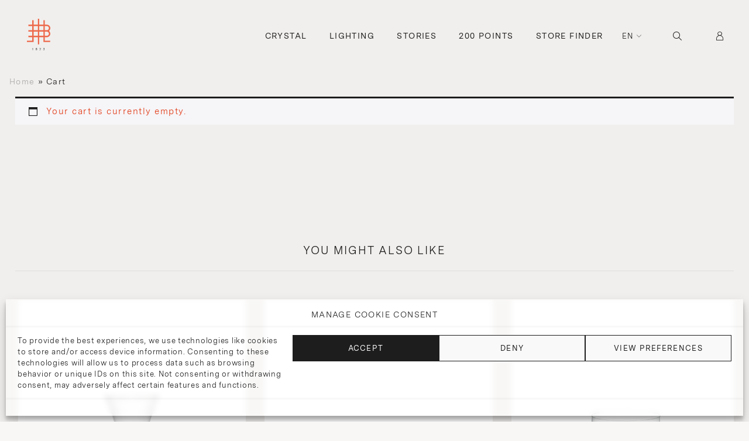

--- FILE ---
content_type: text/html; charset=UTF-8
request_url: https://www.lobmeyr.at/cart/?remove_item=1cd65643f0b8aaaaa5be0cee271168fd&_wpnonce=e5cd923f7e
body_size: 36740
content:

<!DOCTYPE html>
<html lang="en-GB">
<head>
  <meta charset="UTF-8">
  <meta name="viewport" content="width=device-width, initial-scale=1.0, maximum-scale=1.0, user-scalable=no" />
  <title>Cart | J. &amp; L. Lobmeyr</title>
  <meta name='robots' content='noindex, follow' />
<link rel="alternate" href="https://www.lobmeyr.at/cart/" hreflang="en" />
<link rel="alternate" href="https://www.lobmeyr.at/de/warenkorb/" hreflang="de" />

	<!-- This site is optimized with the Yoast SEO plugin v25.4 - https://yoast.com/wordpress/plugins/seo/ -->
	<title>Cart | J. &amp; L. Lobmeyr</title>
	<link rel="canonical" href="https://www.lobmeyr.at/cart/" />
	<meta property="og:locale" content="en_GB" />
	<meta property="og:locale:alternate" content="de_DE" />
	<meta property="og:type" content="article" />
	<meta property="og:title" content="Cart | J. &amp; L. Lobmeyr" />
	<meta property="og:description" content="YOU MIGHT ALSO LIKE DRINKING SET NO.4 HOFBURG Josef Lobmeyr sen. 1835 DRINKING SET NO.3 HOFBURG Josef Lobmeyr sen. 1835 DRINKING SET NO.2 HOFBURG" />
	<meta property="og:url" content="https://www.lobmeyr.at/cart/" />
	<meta property="og:site_name" content="J. &amp; L. Lobmeyr" />
	<meta property="article:publisher" content="https://www.facebook.com/lobmeyr" />
	<meta property="og:image" content="https://lobmeyr.at/wp-content/uploads/2022/11/Empty-Glass.png" />
	<meta name="twitter:card" content="summary_large_image" />
	<meta name="twitter:label1" content="Est. reading time" />
	<meta name="twitter:data1" content="2 minutes" />
	<script type="application/ld+json" class="yoast-schema-graph">{"@context":"https://schema.org","@graph":[{"@type":"WebPage","@id":"https://www.lobmeyr.at/cart/","url":"https://www.lobmeyr.at/cart/","name":"Cart | J. &amp; L. Lobmeyr","isPartOf":{"@id":"https://www.lobmeyr.at/#website"},"primaryImageOfPage":{"@id":"https://www.lobmeyr.at/cart/#primaryimage"},"image":{"@id":"https://www.lobmeyr.at/cart/#primaryimage"},"thumbnailUrl":"https://lobmeyr.at/wp-content/uploads/2022/11/Empty-Glass.png","datePublished":"2023-11-20T13:10:39+00:00","breadcrumb":{"@id":"https://www.lobmeyr.at/cart/#breadcrumb"},"inLanguage":"en-GB","potentialAction":[{"@type":"ReadAction","target":["https://www.lobmeyr.at/cart/"]}]},{"@type":"ImageObject","inLanguage":"en-GB","@id":"https://www.lobmeyr.at/cart/#primaryimage","url":"https://lobmeyr.at/wp-content/uploads/2022/11/Empty-Glass.png","contentUrl":"https://lobmeyr.at/wp-content/uploads/2022/11/Empty-Glass.png"},{"@type":"BreadcrumbList","@id":"https://www.lobmeyr.at/cart/#breadcrumb","itemListElement":[{"@type":"ListItem","position":1,"name":"Home","item":"https://www.lobmeyr.at/"},{"@type":"ListItem","position":2,"name":"Cart"}]},{"@type":"WebSite","@id":"https://www.lobmeyr.at/#website","url":"https://www.lobmeyr.at/","name":"J. & L. Lobmeyr","description":"We have been cultivating Viennese glass culture and the art of lighting design since 1823.","publisher":{"@id":"https://www.lobmeyr.at/#organization"},"potentialAction":[{"@type":"SearchAction","target":{"@type":"EntryPoint","urlTemplate":"https://www.lobmeyr.at/?s={search_term_string}"},"query-input":{"@type":"PropertyValueSpecification","valueRequired":true,"valueName":"search_term_string"}}],"inLanguage":"en-GB"},{"@type":"Organization","@id":"https://www.lobmeyr.at/#organization","name":"J. & L. Lobmeyr","url":"https://www.lobmeyr.at/","logo":{"@type":"ImageObject","inLanguage":"en-GB","@id":"https://www.lobmeyr.at/#/schema/logo/image/","url":"https://www.lobmeyr.at/wp-content/uploads/2023/06/svgexport-1.svg","contentUrl":"https://www.lobmeyr.at/wp-content/uploads/2023/06/svgexport-1.svg","width":65,"height":88,"caption":"J. & L. Lobmeyr"},"image":{"@id":"https://www.lobmeyr.at/#/schema/logo/image/"},"sameAs":["https://www.facebook.com/lobmeyr","https://www.instagram.com/lobmeyr/"]}]}</script>
	<!-- / Yoast SEO plugin. -->


<link rel='dns-prefetch' href='//static.addtoany.com' />
<link rel='dns-prefetch' href='//cdnjs.cloudflare.com' />
<link rel='dns-prefetch' href='//www.googletagmanager.com' />
<link rel='dns-prefetch' href='//unpkg.com' />
<link rel="alternate" type="application/rss+xml" title="J. &amp; L. Lobmeyr &raquo; Feed" href="https://www.lobmeyr.at/feed/" />
<link rel="alternate" type="application/rss+xml" title="J. &amp; L. Lobmeyr &raquo; Comments Feed" href="https://www.lobmeyr.at/comments/feed/" />
<script type="text/javascript">
/* <![CDATA[ */
window._wpemojiSettings = {"baseUrl":"https:\/\/s.w.org\/images\/core\/emoji\/15.0.3\/72x72\/","ext":".png","svgUrl":"https:\/\/s.w.org\/images\/core\/emoji\/15.0.3\/svg\/","svgExt":".svg","source":{"concatemoji":"https:\/\/www.lobmeyr.at\/wp-includes\/js\/wp-emoji-release.min.js?ver=6.6.4"}};
/*! This file is auto-generated */
!function(i,n){var o,s,e;function c(e){try{var t={supportTests:e,timestamp:(new Date).valueOf()};sessionStorage.setItem(o,JSON.stringify(t))}catch(e){}}function p(e,t,n){e.clearRect(0,0,e.canvas.width,e.canvas.height),e.fillText(t,0,0);var t=new Uint32Array(e.getImageData(0,0,e.canvas.width,e.canvas.height).data),r=(e.clearRect(0,0,e.canvas.width,e.canvas.height),e.fillText(n,0,0),new Uint32Array(e.getImageData(0,0,e.canvas.width,e.canvas.height).data));return t.every(function(e,t){return e===r[t]})}function u(e,t,n){switch(t){case"flag":return n(e,"\ud83c\udff3\ufe0f\u200d\u26a7\ufe0f","\ud83c\udff3\ufe0f\u200b\u26a7\ufe0f")?!1:!n(e,"\ud83c\uddfa\ud83c\uddf3","\ud83c\uddfa\u200b\ud83c\uddf3")&&!n(e,"\ud83c\udff4\udb40\udc67\udb40\udc62\udb40\udc65\udb40\udc6e\udb40\udc67\udb40\udc7f","\ud83c\udff4\u200b\udb40\udc67\u200b\udb40\udc62\u200b\udb40\udc65\u200b\udb40\udc6e\u200b\udb40\udc67\u200b\udb40\udc7f");case"emoji":return!n(e,"\ud83d\udc26\u200d\u2b1b","\ud83d\udc26\u200b\u2b1b")}return!1}function f(e,t,n){var r="undefined"!=typeof WorkerGlobalScope&&self instanceof WorkerGlobalScope?new OffscreenCanvas(300,150):i.createElement("canvas"),a=r.getContext("2d",{willReadFrequently:!0}),o=(a.textBaseline="top",a.font="600 32px Arial",{});return e.forEach(function(e){o[e]=t(a,e,n)}),o}function t(e){var t=i.createElement("script");t.src=e,t.defer=!0,i.head.appendChild(t)}"undefined"!=typeof Promise&&(o="wpEmojiSettingsSupports",s=["flag","emoji"],n.supports={everything:!0,everythingExceptFlag:!0},e=new Promise(function(e){i.addEventListener("DOMContentLoaded",e,{once:!0})}),new Promise(function(t){var n=function(){try{var e=JSON.parse(sessionStorage.getItem(o));if("object"==typeof e&&"number"==typeof e.timestamp&&(new Date).valueOf()<e.timestamp+604800&&"object"==typeof e.supportTests)return e.supportTests}catch(e){}return null}();if(!n){if("undefined"!=typeof Worker&&"undefined"!=typeof OffscreenCanvas&&"undefined"!=typeof URL&&URL.createObjectURL&&"undefined"!=typeof Blob)try{var e="postMessage("+f.toString()+"("+[JSON.stringify(s),u.toString(),p.toString()].join(",")+"));",r=new Blob([e],{type:"text/javascript"}),a=new Worker(URL.createObjectURL(r),{name:"wpTestEmojiSupports"});return void(a.onmessage=function(e){c(n=e.data),a.terminate(),t(n)})}catch(e){}c(n=f(s,u,p))}t(n)}).then(function(e){for(var t in e)n.supports[t]=e[t],n.supports.everything=n.supports.everything&&n.supports[t],"flag"!==t&&(n.supports.everythingExceptFlag=n.supports.everythingExceptFlag&&n.supports[t]);n.supports.everythingExceptFlag=n.supports.everythingExceptFlag&&!n.supports.flag,n.DOMReady=!1,n.readyCallback=function(){n.DOMReady=!0}}).then(function(){return e}).then(function(){var e;n.supports.everything||(n.readyCallback(),(e=n.source||{}).concatemoji?t(e.concatemoji):e.wpemoji&&e.twemoji&&(t(e.twemoji),t(e.wpemoji)))}))}((window,document),window._wpemojiSettings);
/* ]]> */
</script>
<link rel='stylesheet' id='sbi_styles-css' href='https://www.lobmeyr.at/wp-content/plugins/instagram-feed-pro/css/sbi-styles.min.css?ver=6.4.1' type='text/css' media='all' />
<style id='wp-emoji-styles-inline-css' type='text/css'>

	img.wp-smiley, img.emoji {
		display: inline !important;
		border: none !important;
		box-shadow: none !important;
		height: 1em !important;
		width: 1em !important;
		margin: 0 0.07em !important;
		vertical-align: -0.1em !important;
		background: none !important;
		padding: 0 !important;
	}
</style>
<link rel='stylesheet' id='wp-block-library-css' href='https://www.lobmeyr.at/wp-includes/css/dist/block-library/style.min.css?ver=6.6.4' type='text/css' media='all' />
<style id='classic-theme-styles-inline-css' type='text/css'>
/*! This file is auto-generated */
.wp-block-button__link{color:#fff;background-color:#32373c;border-radius:9999px;box-shadow:none;text-decoration:none;padding:calc(.667em + 2px) calc(1.333em + 2px);font-size:1.125em}.wp-block-file__button{background:#32373c;color:#fff;text-decoration:none}
</style>
<style id='global-styles-inline-css' type='text/css'>
:root{--wp--preset--aspect-ratio--square: 1;--wp--preset--aspect-ratio--4-3: 4/3;--wp--preset--aspect-ratio--3-4: 3/4;--wp--preset--aspect-ratio--3-2: 3/2;--wp--preset--aspect-ratio--2-3: 2/3;--wp--preset--aspect-ratio--16-9: 16/9;--wp--preset--aspect-ratio--9-16: 9/16;--wp--preset--color--black: #000000;--wp--preset--color--cyan-bluish-gray: #abb8c3;--wp--preset--color--white: #ffffff;--wp--preset--color--pale-pink: #f78da7;--wp--preset--color--vivid-red: #cf2e2e;--wp--preset--color--luminous-vivid-orange: #ff6900;--wp--preset--color--luminous-vivid-amber: #fcb900;--wp--preset--color--light-green-cyan: #7bdcb5;--wp--preset--color--vivid-green-cyan: #00d084;--wp--preset--color--pale-cyan-blue: #8ed1fc;--wp--preset--color--vivid-cyan-blue: #0693e3;--wp--preset--color--vivid-purple: #9b51e0;--wp--preset--gradient--vivid-cyan-blue-to-vivid-purple: linear-gradient(135deg,rgba(6,147,227,1) 0%,rgb(155,81,224) 100%);--wp--preset--gradient--light-green-cyan-to-vivid-green-cyan: linear-gradient(135deg,rgb(122,220,180) 0%,rgb(0,208,130) 100%);--wp--preset--gradient--luminous-vivid-amber-to-luminous-vivid-orange: linear-gradient(135deg,rgba(252,185,0,1) 0%,rgba(255,105,0,1) 100%);--wp--preset--gradient--luminous-vivid-orange-to-vivid-red: linear-gradient(135deg,rgba(255,105,0,1) 0%,rgb(207,46,46) 100%);--wp--preset--gradient--very-light-gray-to-cyan-bluish-gray: linear-gradient(135deg,rgb(238,238,238) 0%,rgb(169,184,195) 100%);--wp--preset--gradient--cool-to-warm-spectrum: linear-gradient(135deg,rgb(74,234,220) 0%,rgb(151,120,209) 20%,rgb(207,42,186) 40%,rgb(238,44,130) 60%,rgb(251,105,98) 80%,rgb(254,248,76) 100%);--wp--preset--gradient--blush-light-purple: linear-gradient(135deg,rgb(255,206,236) 0%,rgb(152,150,240) 100%);--wp--preset--gradient--blush-bordeaux: linear-gradient(135deg,rgb(254,205,165) 0%,rgb(254,45,45) 50%,rgb(107,0,62) 100%);--wp--preset--gradient--luminous-dusk: linear-gradient(135deg,rgb(255,203,112) 0%,rgb(199,81,192) 50%,rgb(65,88,208) 100%);--wp--preset--gradient--pale-ocean: linear-gradient(135deg,rgb(255,245,203) 0%,rgb(182,227,212) 50%,rgb(51,167,181) 100%);--wp--preset--gradient--electric-grass: linear-gradient(135deg,rgb(202,248,128) 0%,rgb(113,206,126) 100%);--wp--preset--gradient--midnight: linear-gradient(135deg,rgb(2,3,129) 0%,rgb(40,116,252) 100%);--wp--preset--font-size--small: 13px;--wp--preset--font-size--medium: 20px;--wp--preset--font-size--large: 36px;--wp--preset--font-size--x-large: 42px;--wp--preset--font-family--inter: "Inter", sans-serif;--wp--preset--font-family--cardo: Cardo;--wp--preset--spacing--20: 0.44rem;--wp--preset--spacing--30: 0.67rem;--wp--preset--spacing--40: 1rem;--wp--preset--spacing--50: 1.5rem;--wp--preset--spacing--60: 2.25rem;--wp--preset--spacing--70: 3.38rem;--wp--preset--spacing--80: 5.06rem;--wp--preset--shadow--natural: 6px 6px 9px rgba(0, 0, 0, 0.2);--wp--preset--shadow--deep: 12px 12px 50px rgba(0, 0, 0, 0.4);--wp--preset--shadow--sharp: 6px 6px 0px rgba(0, 0, 0, 0.2);--wp--preset--shadow--outlined: 6px 6px 0px -3px rgba(255, 255, 255, 1), 6px 6px rgba(0, 0, 0, 1);--wp--preset--shadow--crisp: 6px 6px 0px rgba(0, 0, 0, 1);}:where(.is-layout-flex){gap: 0.5em;}:where(.is-layout-grid){gap: 0.5em;}body .is-layout-flex{display: flex;}.is-layout-flex{flex-wrap: wrap;align-items: center;}.is-layout-flex > :is(*, div){margin: 0;}body .is-layout-grid{display: grid;}.is-layout-grid > :is(*, div){margin: 0;}:where(.wp-block-columns.is-layout-flex){gap: 2em;}:where(.wp-block-columns.is-layout-grid){gap: 2em;}:where(.wp-block-post-template.is-layout-flex){gap: 1.25em;}:where(.wp-block-post-template.is-layout-grid){gap: 1.25em;}.has-black-color{color: var(--wp--preset--color--black) !important;}.has-cyan-bluish-gray-color{color: var(--wp--preset--color--cyan-bluish-gray) !important;}.has-white-color{color: var(--wp--preset--color--white) !important;}.has-pale-pink-color{color: var(--wp--preset--color--pale-pink) !important;}.has-vivid-red-color{color: var(--wp--preset--color--vivid-red) !important;}.has-luminous-vivid-orange-color{color: var(--wp--preset--color--luminous-vivid-orange) !important;}.has-luminous-vivid-amber-color{color: var(--wp--preset--color--luminous-vivid-amber) !important;}.has-light-green-cyan-color{color: var(--wp--preset--color--light-green-cyan) !important;}.has-vivid-green-cyan-color{color: var(--wp--preset--color--vivid-green-cyan) !important;}.has-pale-cyan-blue-color{color: var(--wp--preset--color--pale-cyan-blue) !important;}.has-vivid-cyan-blue-color{color: var(--wp--preset--color--vivid-cyan-blue) !important;}.has-vivid-purple-color{color: var(--wp--preset--color--vivid-purple) !important;}.has-black-background-color{background-color: var(--wp--preset--color--black) !important;}.has-cyan-bluish-gray-background-color{background-color: var(--wp--preset--color--cyan-bluish-gray) !important;}.has-white-background-color{background-color: var(--wp--preset--color--white) !important;}.has-pale-pink-background-color{background-color: var(--wp--preset--color--pale-pink) !important;}.has-vivid-red-background-color{background-color: var(--wp--preset--color--vivid-red) !important;}.has-luminous-vivid-orange-background-color{background-color: var(--wp--preset--color--luminous-vivid-orange) !important;}.has-luminous-vivid-amber-background-color{background-color: var(--wp--preset--color--luminous-vivid-amber) !important;}.has-light-green-cyan-background-color{background-color: var(--wp--preset--color--light-green-cyan) !important;}.has-vivid-green-cyan-background-color{background-color: var(--wp--preset--color--vivid-green-cyan) !important;}.has-pale-cyan-blue-background-color{background-color: var(--wp--preset--color--pale-cyan-blue) !important;}.has-vivid-cyan-blue-background-color{background-color: var(--wp--preset--color--vivid-cyan-blue) !important;}.has-vivid-purple-background-color{background-color: var(--wp--preset--color--vivid-purple) !important;}.has-black-border-color{border-color: var(--wp--preset--color--black) !important;}.has-cyan-bluish-gray-border-color{border-color: var(--wp--preset--color--cyan-bluish-gray) !important;}.has-white-border-color{border-color: var(--wp--preset--color--white) !important;}.has-pale-pink-border-color{border-color: var(--wp--preset--color--pale-pink) !important;}.has-vivid-red-border-color{border-color: var(--wp--preset--color--vivid-red) !important;}.has-luminous-vivid-orange-border-color{border-color: var(--wp--preset--color--luminous-vivid-orange) !important;}.has-luminous-vivid-amber-border-color{border-color: var(--wp--preset--color--luminous-vivid-amber) !important;}.has-light-green-cyan-border-color{border-color: var(--wp--preset--color--light-green-cyan) !important;}.has-vivid-green-cyan-border-color{border-color: var(--wp--preset--color--vivid-green-cyan) !important;}.has-pale-cyan-blue-border-color{border-color: var(--wp--preset--color--pale-cyan-blue) !important;}.has-vivid-cyan-blue-border-color{border-color: var(--wp--preset--color--vivid-cyan-blue) !important;}.has-vivid-purple-border-color{border-color: var(--wp--preset--color--vivid-purple) !important;}.has-vivid-cyan-blue-to-vivid-purple-gradient-background{background: var(--wp--preset--gradient--vivid-cyan-blue-to-vivid-purple) !important;}.has-light-green-cyan-to-vivid-green-cyan-gradient-background{background: var(--wp--preset--gradient--light-green-cyan-to-vivid-green-cyan) !important;}.has-luminous-vivid-amber-to-luminous-vivid-orange-gradient-background{background: var(--wp--preset--gradient--luminous-vivid-amber-to-luminous-vivid-orange) !important;}.has-luminous-vivid-orange-to-vivid-red-gradient-background{background: var(--wp--preset--gradient--luminous-vivid-orange-to-vivid-red) !important;}.has-very-light-gray-to-cyan-bluish-gray-gradient-background{background: var(--wp--preset--gradient--very-light-gray-to-cyan-bluish-gray) !important;}.has-cool-to-warm-spectrum-gradient-background{background: var(--wp--preset--gradient--cool-to-warm-spectrum) !important;}.has-blush-light-purple-gradient-background{background: var(--wp--preset--gradient--blush-light-purple) !important;}.has-blush-bordeaux-gradient-background{background: var(--wp--preset--gradient--blush-bordeaux) !important;}.has-luminous-dusk-gradient-background{background: var(--wp--preset--gradient--luminous-dusk) !important;}.has-pale-ocean-gradient-background{background: var(--wp--preset--gradient--pale-ocean) !important;}.has-electric-grass-gradient-background{background: var(--wp--preset--gradient--electric-grass) !important;}.has-midnight-gradient-background{background: var(--wp--preset--gradient--midnight) !important;}.has-small-font-size{font-size: var(--wp--preset--font-size--small) !important;}.has-medium-font-size{font-size: var(--wp--preset--font-size--medium) !important;}.has-large-font-size{font-size: var(--wp--preset--font-size--large) !important;}.has-x-large-font-size{font-size: var(--wp--preset--font-size--x-large) !important;}
:where(.wp-block-post-template.is-layout-flex){gap: 1.25em;}:where(.wp-block-post-template.is-layout-grid){gap: 1.25em;}
:where(.wp-block-columns.is-layout-flex){gap: 2em;}:where(.wp-block-columns.is-layout-grid){gap: 2em;}
:root :where(.wp-block-pullquote){font-size: 1.5em;line-height: 1.6;}
</style>
<link rel='stylesheet' id='contact-form-7-css' href='https://www.lobmeyr.at/wp-content/plugins/contact-form-7/includes/css/styles.css?ver=6.0.4' type='text/css' media='all' />
<link rel='stylesheet' id='ag-opp-css' href='https://www.lobmeyr.at/wp-content/plugins/opp-copyandpay-premium-5/inc/assets/css/checkout.css?ver=1.5.0' type='text/css' media='all' />
<link rel='stylesheet' id='ag-block-css' href='https://www.lobmeyr.at/wp-content/plugins/opp-copyandpay-premium-5/inc/assets/css/block.css?ver=1.5.0' type='text/css' media='all' />
<link rel='stylesheet' id='woocommerce-layout-css' href='https://www.lobmeyr.at/wp-content/plugins/woocommerce/assets/css/woocommerce-layout.css?ver=9.3.5' type='text/css' media='all' />
<link rel='stylesheet' id='woocommerce-smallscreen-css' href='https://www.lobmeyr.at/wp-content/plugins/woocommerce/assets/css/woocommerce-smallscreen.css?ver=9.3.5' type='text/css' media='only screen and (max-width: 768px)' />
<link rel='stylesheet' id='woocommerce-general-css' href='https://www.lobmeyr.at/wp-content/plugins/woocommerce/assets/css/woocommerce.css?ver=9.3.5' type='text/css' media='all' />
<style id='woocommerce-inline-inline-css' type='text/css'>
.woocommerce form .form-row .required { visibility: visible; }
</style>
<link rel='stylesheet' id='cmplz-general-css' href='https://www.lobmeyr.at/wp-content/plugins/complianz-gdpr-premium/assets/css/cookieblocker.min.css?ver=1709066319' type='text/css' media='all' />
<link rel='preload' as='font' type='font/woff2' crossorigin='anonymous' id='tinvwl-webfont-font-css' href='https://www.lobmeyr.at/wp-content/plugins/ti-woocommerce-wishlist/assets/fonts/tinvwl-webfont.woff2?ver=xu2uyi'  media='all' />
<link rel='stylesheet' id='tinvwl-webfont-css' href='https://www.lobmeyr.at/wp-content/plugins/ti-woocommerce-wishlist/assets/css/webfont.min.css?ver=2.9.2' type='text/css' media='all' />
<link rel='stylesheet' id='tinvwl-css' href='https://www.lobmeyr.at/wp-content/plugins/ti-woocommerce-wishlist/assets/css/public.min.css?ver=2.9.2' type='text/css' media='all' />
<link rel='stylesheet' id='lobmeyr-screen-style-css' href='https://www.lobmeyr.at/wp-content/themes/lobmeyr/assets/css/styles.css?ver=1769538929' type='text/css' media='' />
<link rel='stylesheet' id='lobmeyr-print-style-css' href='https://www.lobmeyr.at/wp-content/themes/lobmeyr/assets/css/print.css?ver=1.1' type='text/css' media='' />
<link rel='stylesheet' id='swiper-slider-styles-css' href='https://unpkg.com/swiper@8/swiper-bundle.min.css?ver=1.0' type='text/css' media='' />
<link rel='stylesheet' id='elementor-icons-css' href='https://www.lobmeyr.at/wp-content/plugins/elementor/assets/lib/eicons/css/elementor-icons.min.css?ver=5.29.0' type='text/css' media='all' />
<link rel='stylesheet' id='elementor-frontend-css' href='https://www.lobmeyr.at/wp-content/uploads/elementor/css/custom-frontend-lite.min.css?ver=1720011367' type='text/css' media='all' />
<link rel='stylesheet' id='swiper-css' href='https://www.lobmeyr.at/wp-content/plugins/elementor/assets/lib/swiper/css/swiper.min.css?ver=5.3.6' type='text/css' media='all' />
<link rel='stylesheet' id='elementor-post-6-css' href='https://www.lobmeyr.at/wp-content/uploads/elementor/css/post-6.css?ver=1720011367' type='text/css' media='all' />
<link rel='stylesheet' id='elementor-pro-css' href='https://www.lobmeyr.at/wp-content/uploads/elementor/css/custom-pro-frontend-lite.min.css?ver=1720011367' type='text/css' media='all' />
<link rel='stylesheet' id='sbistyles-css' href='https://www.lobmeyr.at/wp-content/plugins/instagram-feed-pro/css/sbi-styles.min.css?ver=6.4.1' type='text/css' media='all' />
<link rel='stylesheet' id='font-awesome-5-all-css' href='https://www.lobmeyr.at/wp-content/plugins/elementor/assets/lib/font-awesome/css/all.min.css?ver=3.19.4' type='text/css' media='all' />
<link rel='stylesheet' id='font-awesome-4-shim-css' href='https://www.lobmeyr.at/wp-content/plugins/elementor/assets/lib/font-awesome/css/v4-shims.min.css?ver=3.19.4' type='text/css' media='all' />
<link rel='stylesheet' id='elementor-post-13-css' href='https://www.lobmeyr.at/wp-content/uploads/elementor/css/post-13.css?ver=1720011369' type='text/css' media='all' />
<link rel='stylesheet' id='addtoany-css' href='https://www.lobmeyr.at/wp-content/plugins/add-to-any/addtoany.min.css?ver=1.16' type='text/css' media='all' />
<link data-service="google-fonts" data-category="marketing" rel='stylesheet' id='google-fonts-1-css' href="#" data-href='https://fonts.googleapis.com/css?family=Roboto%3A100%2C100italic%2C200%2C200italic%2C300%2C300italic%2C400%2C400italic%2C500%2C500italic%2C600%2C600italic%2C700%2C700italic%2C800%2C800italic%2C900%2C900italic%7CRoboto+Slab%3A100%2C100italic%2C200%2C200italic%2C300%2C300italic%2C400%2C400italic%2C500%2C500italic%2C600%2C600italic%2C700%2C700italic%2C800%2C800italic%2C900%2C900italic&#038;display=auto&#038;ver=6.6.4' type='text/css' media='all' />
<link rel="preconnect" href="https://fonts.gstatic.com/" crossorigin><script type="text/javascript" id="addtoany-core-js-before">
/* <![CDATA[ */
window.a2a_config=window.a2a_config||{};a2a_config.callbacks=[];a2a_config.overlays=[];a2a_config.templates={};a2a_localize = {
	Share: "Share",
	Save: "Save",
	Subscribe: "Subscribe",
	Email: "Email",
	Bookmark: "Bookmark",
	ShowAll: "Show all",
	ShowLess: "Show less",
	FindServices: "Find service(s)",
	FindAnyServiceToAddTo: "Instantly find any service to add to",
	PoweredBy: "Powered by",
	ShareViaEmail: "Share via email",
	SubscribeViaEmail: "Subscribe via email",
	BookmarkInYourBrowser: "Bookmark in your browser",
	BookmarkInstructions: "Press Ctrl+D or \u2318+D to bookmark this page",
	AddToYourFavorites: "Add to your favorites",
	SendFromWebOrProgram: "Send from any email address or email program",
	EmailProgram: "Email program",
	More: "More&#8230;",
	ThanksForSharing: "Thanks for sharing!",
	ThanksForFollowing: "Thanks for following!"
};
/* ]]> */
</script>
<script type="text/javascript" defer src="https://static.addtoany.com/menu/page.js" id="addtoany-core-js"></script>
<script type="text/javascript" src="https://www.lobmeyr.at/wp-includes/js/jquery/jquery.min.js?ver=3.7.1" id="jquery-core-js"></script>
<script type="text/javascript" src="https://www.lobmeyr.at/wp-includes/js/jquery/jquery-migrate.min.js?ver=3.4.1" id="jquery-migrate-js"></script>
<script type="text/javascript" defer src="https://www.lobmeyr.at/wp-content/plugins/add-to-any/addtoany.min.js?ver=1.1" id="addtoany-jquery-js"></script>
<script type="text/javascript" src="https://www.lobmeyr.at/wp-includes/js/dist/hooks.min.js?ver=2810c76e705dd1a53b18" id="wp-hooks-js"></script>
<script type="text/javascript" src="https://www.lobmeyr.at/wp-includes/js/dist/i18n.min.js?ver=5e580eb46a90c2b997e6" id="wp-i18n-js"></script>
<script type="text/javascript" id="wp-i18n-js-after">
/* <![CDATA[ */
wp.i18n.setLocaleData( { 'text direction\u0004ltr': [ 'ltr' ] } );
/* ]]> */
</script>
<script type="text/javascript" src="https://www.lobmeyr.at/wp-content/plugins/woocommerce/assets/js/jquery-blockui/jquery.blockUI.min.js?ver=2.7.0-wc.9.3.5" id="jquery-blockui-js" data-wp-strategy="defer"></script>
<script type="text/javascript" id="wc-add-to-cart-js-extra">
/* <![CDATA[ */
var wc_add_to_cart_params = {"ajax_url":"\/wp-admin\/admin-ajax.php","wc_ajax_url":"\/?wc-ajax=%%endpoint%%&elementor_page_id=13","i18n_view_cart":"View cart","cart_url":"https:\/\/www.lobmeyr.at\/cart\/","is_cart":"1","cart_redirect_after_add":"no"};
/* ]]> */
</script>
<script type="text/javascript" src="https://www.lobmeyr.at/wp-content/plugins/woocommerce/assets/js/frontend/add-to-cart.min.js?ver=9.3.5" id="wc-add-to-cart-js" defer="defer" data-wp-strategy="defer"></script>
<script type="text/javascript" src="https://www.lobmeyr.at/wp-content/plugins/woocommerce/assets/js/js-cookie/js.cookie.min.js?ver=2.1.4-wc.9.3.5" id="js-cookie-js" data-wp-strategy="defer"></script>
<script type="text/javascript" id="woocommerce-js-extra">
/* <![CDATA[ */
var woocommerce_params = {"ajax_url":"\/wp-admin\/admin-ajax.php","wc_ajax_url":"\/?wc-ajax=%%endpoint%%&elementor_page_id=13"};
/* ]]> */
</script>
<script type="text/javascript" src="https://www.lobmeyr.at/wp-content/plugins/woocommerce/assets/js/frontend/woocommerce.min.js?ver=9.3.5" id="woocommerce-js" defer="defer" data-wp-strategy="defer"></script>
<script type="text/javascript" id="wc-country-select-js-extra">
/* <![CDATA[ */
var wc_country_select_params = {"countries":"{\"AL\":{\"AL-01\":\"Berat\",\"AL-09\":\"Dib\\u00ebr\",\"AL-02\":\"Durr\\u00ebs\",\"AL-03\":\"Elbasan\",\"AL-04\":\"Fier\",\"AL-05\":\"Gjirokast\\u00ebr\",\"AL-06\":\"Kor\\u00e7\\u00eb\",\"AL-07\":\"Kuk\\u00ebs\",\"AL-08\":\"Lezh\\u00eb\",\"AL-10\":\"Shkod\\u00ebr\",\"AL-11\":\"Tirana\",\"AL-12\":\"Vlor\\u00eb\"},\"AT\":[],\"BE\":[],\"BG\":{\"BG-01\":\"Blagoevgrad\",\"BG-02\":\"Burgas\",\"BG-08\":\"Dobrich\",\"BG-07\":\"Gabrovo\",\"BG-26\":\"Haskovo\",\"BG-09\":\"Kardzhali\",\"BG-10\":\"Kyustendil\",\"BG-11\":\"Lovech\",\"BG-12\":\"Montana\",\"BG-13\":\"Pazardzhik\",\"BG-14\":\"Pernik\",\"BG-15\":\"Pleven\",\"BG-16\":\"Plovdiv\",\"BG-17\":\"Razgrad\",\"BG-18\":\"Ruse\",\"BG-27\":\"Shumen\",\"BG-19\":\"Silistra\",\"BG-20\":\"Sliven\",\"BG-21\":\"Smolyan\",\"BG-23\":\"Sofia District\",\"BG-22\":\"Sofia\",\"BG-24\":\"Stara Zagora\",\"BG-25\":\"Targovishte\",\"BG-03\":\"Varna\",\"BG-04\":\"Veliko Tarnovo\",\"BG-05\":\"Vidin\",\"BG-06\":\"Vratsa\",\"BG-28\":\"Yambol\"},\"CZ\":[],\"DK\":[],\"EE\":[],\"FI\":[],\"FR\":[],\"DE\":{\"DE-BW\":\"Baden-W\\u00fcrttemberg\",\"DE-BY\":\"Bavaria\",\"DE-BE\":\"Berlin\",\"DE-BB\":\"Brandenburg\",\"DE-HB\":\"Bremen\",\"DE-HH\":\"Hamburg\",\"DE-HE\":\"Hesse\",\"DE-MV\":\"Mecklenburg-Vorpommern\",\"DE-NI\":\"Lower Saxony\",\"DE-NW\":\"North Rhine-Westphalia\",\"DE-RP\":\"Rhineland-Palatinate\",\"DE-SL\":\"Saarland\",\"DE-SN\":\"Saxony\",\"DE-ST\":\"Saxony-Anhalt\",\"DE-SH\":\"Schleswig-Holstein\",\"DE-TH\":\"Thuringia\"},\"GR\":{\"I\":\"Attica\",\"A\":\"East Macedonia and Thrace\",\"B\":\"Central Macedonia\",\"C\":\"West Macedonia\",\"D\":\"Epirus\",\"E\":\"Thessaly\",\"F\":\"Ionian Islands\",\"G\":\"West Greece\",\"H\":\"Central Greece\",\"J\":\"Peloponnese\",\"K\":\"North Aegean\",\"L\":\"South Aegean\",\"M\":\"Crete\"},\"HU\":{\"BK\":\"B\\u00e1cs-Kiskun\",\"BE\":\"B\\u00e9k\\u00e9s\",\"BA\":\"Baranya\",\"BZ\":\"Borsod-Aba\\u00faj-Zempl\\u00e9n\",\"BU\":\"Budapest\",\"CS\":\"Csongr\\u00e1d-Csan\\u00e1d\",\"FE\":\"Fej\\u00e9r\",\"GS\":\"Gy\\u0151r-Moson-Sopron\",\"HB\":\"Hajd\\u00fa-Bihar\",\"HE\":\"Heves\",\"JN\":\"J\\u00e1sz-Nagykun-Szolnok\",\"KE\":\"Kom\\u00e1rom-Esztergom\",\"NO\":\"N\\u00f3gr\\u00e1d\",\"PE\":\"Pest\",\"SO\":\"Somogy\",\"SZ\":\"Szabolcs-Szatm\\u00e1r-Bereg\",\"TO\":\"Tolna\",\"VA\":\"Vas\",\"VE\":\"Veszpr\\u00e9m\",\"ZA\":\"Zala\"},\"IS\":[],\"IE\":{\"CW\":\"Carlow\",\"CN\":\"Cavan\",\"CE\":\"Clare\",\"CO\":\"Cork\",\"DL\":\"Donegal\",\"D\":\"Dublin\",\"G\":\"Galway\",\"KY\":\"Kerry\",\"KE\":\"Kildare\",\"KK\":\"Kilkenny\",\"LS\":\"Laois\",\"LM\":\"Leitrim\",\"LK\":\"Limerick\",\"LD\":\"Longford\",\"LH\":\"Louth\",\"MO\":\"Mayo\",\"MH\":\"Meath\",\"MN\":\"Monaghan\",\"OY\":\"Offaly\",\"RN\":\"Roscommon\",\"SO\":\"Sligo\",\"TA\":\"Tipperary\",\"WD\":\"Waterford\",\"WH\":\"Westmeath\",\"WX\":\"Wexford\",\"WW\":\"Wicklow\"},\"IT\":{\"AG\":\"Agrigento\",\"AL\":\"Alessandria\",\"AN\":\"Ancona\",\"AO\":\"Aosta\",\"AR\":\"Arezzo\",\"AP\":\"Ascoli Piceno\",\"AT\":\"Asti\",\"AV\":\"Avellino\",\"BA\":\"Bari\",\"BT\":\"Barletta-Andria-Trani\",\"BL\":\"Belluno\",\"BN\":\"Benevento\",\"BG\":\"Bergamo\",\"BI\":\"Biella\",\"BO\":\"Bologna\",\"BZ\":\"Bolzano\",\"BS\":\"Brescia\",\"BR\":\"Brindisi\",\"CA\":\"Cagliari\",\"CL\":\"Caltanissetta\",\"CB\":\"Campobasso\",\"CE\":\"Caserta\",\"CT\":\"Catania\",\"CZ\":\"Catanzaro\",\"CH\":\"Chieti\",\"CO\":\"Como\",\"CS\":\"Cosenza\",\"CR\":\"Cremona\",\"KR\":\"Crotone\",\"CN\":\"Cuneo\",\"EN\":\"Enna\",\"FM\":\"Fermo\",\"FE\":\"Ferrara\",\"FI\":\"Firenze\",\"FG\":\"Foggia\",\"FC\":\"Forl\\u00ec-Cesena\",\"FR\":\"Frosinone\",\"GE\":\"Genova\",\"GO\":\"Gorizia\",\"GR\":\"Grosseto\",\"IM\":\"Imperia\",\"IS\":\"Isernia\",\"SP\":\"La Spezia\",\"AQ\":\"L'Aquila\",\"LT\":\"Latina\",\"LE\":\"Lecce\",\"LC\":\"Lecco\",\"LI\":\"Livorno\",\"LO\":\"Lodi\",\"LU\":\"Lucca\",\"MC\":\"Macerata\",\"MN\":\"Mantova\",\"MS\":\"Massa-Carrara\",\"MT\":\"Matera\",\"ME\":\"Messina\",\"MI\":\"Milano\",\"MO\":\"Modena\",\"MB\":\"Monza e della Brianza\",\"NA\":\"Napoli\",\"NO\":\"Novara\",\"NU\":\"Nuoro\",\"OR\":\"Oristano\",\"PD\":\"Padova\",\"PA\":\"Palermo\",\"PR\":\"Parma\",\"PV\":\"Pavia\",\"PG\":\"Perugia\",\"PU\":\"Pesaro e Urbino\",\"PE\":\"Pescara\",\"PC\":\"Piacenza\",\"PI\":\"Pisa\",\"PT\":\"Pistoia\",\"PN\":\"Pordenone\",\"PZ\":\"Potenza\",\"PO\":\"Prato\",\"RG\":\"Ragusa\",\"RA\":\"Ravenna\",\"RC\":\"Reggio Calabria\",\"RE\":\"Reggio Emilia\",\"RI\":\"Rieti\",\"RN\":\"Rimini\",\"RM\":\"Roma\",\"RO\":\"Rovigo\",\"SA\":\"Salerno\",\"SS\":\"Sassari\",\"SV\":\"Savona\",\"SI\":\"Siena\",\"SR\":\"Siracusa\",\"SO\":\"Sondrio\",\"SU\":\"Sud Sardegna\",\"TA\":\"Taranto\",\"TE\":\"Teramo\",\"TR\":\"Terni\",\"TO\":\"Torino\",\"TP\":\"Trapani\",\"TN\":\"Trento\",\"TV\":\"Treviso\",\"TS\":\"Trieste\",\"UD\":\"Udine\",\"VA\":\"Varese\",\"VE\":\"Venezia\",\"VB\":\"Verbano-Cusio-Ossola\",\"VC\":\"Vercelli\",\"VR\":\"Verona\",\"VV\":\"Vibo Valentia\",\"VI\":\"Vicenza\",\"VT\":\"Viterbo\"},\"LI\":[],\"LU\":[],\"MT\":[],\"NL\":[],\"NO\":[],\"PL\":[],\"PT\":[],\"RO\":{\"AB\":\"Alba\",\"AR\":\"Arad\",\"AG\":\"Arge\\u0219\",\"BC\":\"Bac\\u0103u\",\"BH\":\"Bihor\",\"BN\":\"Bistri\\u021ba-N\\u0103s\\u0103ud\",\"BT\":\"Boto\\u0219ani\",\"BR\":\"Br\\u0103ila\",\"BV\":\"Bra\\u0219ov\",\"B\":\"Bucure\\u0219ti\",\"BZ\":\"Buz\\u0103u\",\"CL\":\"C\\u0103l\\u0103ra\\u0219i\",\"CS\":\"Cara\\u0219-Severin\",\"CJ\":\"Cluj\",\"CT\":\"Constan\\u021ba\",\"CV\":\"Covasna\",\"DB\":\"D\\u00e2mbovi\\u021ba\",\"DJ\":\"Dolj\",\"GL\":\"Gala\\u021bi\",\"GR\":\"Giurgiu\",\"GJ\":\"Gorj\",\"HR\":\"Harghita\",\"HD\":\"Hunedoara\",\"IL\":\"Ialomi\\u021ba\",\"IS\":\"Ia\\u0219i\",\"IF\":\"Ilfov\",\"MM\":\"Maramure\\u0219\",\"MH\":\"Mehedin\\u021bi\",\"MS\":\"Mure\\u0219\",\"NT\":\"Neam\\u021b\",\"OT\":\"Olt\",\"PH\":\"Prahova\",\"SJ\":\"S\\u0103laj\",\"SM\":\"Satu Mare\",\"SB\":\"Sibiu\",\"SV\":\"Suceava\",\"TR\":\"Teleorman\",\"TM\":\"Timi\\u0219\",\"TL\":\"Tulcea\",\"VL\":\"V\\u00e2lcea\",\"VS\":\"Vaslui\",\"VN\":\"Vrancea\"},\"RS\":{\"RS00\":\"Belgrade\",\"RS14\":\"Bor\",\"RS11\":\"Brani\\u010devo\",\"RS02\":\"Central Banat\",\"RS10\":\"Danube\",\"RS23\":\"Jablanica\",\"RS09\":\"Kolubara\",\"RS08\":\"Ma\\u010dva\",\"RS17\":\"Morava\",\"RS20\":\"Ni\\u0161ava\",\"RS01\":\"North Ba\\u010dka\",\"RS03\":\"North Banat\",\"RS24\":\"P\\u010dinja\",\"RS22\":\"Pirot\",\"RS13\":\"Pomoravlje\",\"RS19\":\"Rasina\",\"RS18\":\"Ra\\u0161ka\",\"RS06\":\"South Ba\\u010dka\",\"RS04\":\"South Banat\",\"RS07\":\"Srem\",\"RS12\":\"\\u0160umadija\",\"RS21\":\"Toplica\",\"RS05\":\"West Ba\\u010dka\",\"RS15\":\"Zaje\\u010dar\",\"RS16\":\"Zlatibor\",\"RS25\":\"Kosovo\",\"RS26\":\"Pe\\u0107\",\"RS27\":\"Prizren\",\"RS28\":\"Kosovska Mitrovica\",\"RS29\":\"Kosovo-Pomoravlje\",\"RSKM\":\"Kosovo-Metohija\",\"RSVO\":\"Vojvodina\"},\"SK\":[],\"SI\":[],\"ES\":{\"C\":\"A Coru\\u00f1a\",\"VI\":\"Araba\\\/\\u00c1lava\",\"AB\":\"Albacete\",\"A\":\"Alicante\",\"AL\":\"Almer\\u00eda\",\"O\":\"Asturias\",\"AV\":\"\\u00c1vila\",\"BA\":\"Badajoz\",\"PM\":\"Baleares\",\"B\":\"Barcelona\",\"BU\":\"Burgos\",\"CC\":\"C\\u00e1ceres\",\"CA\":\"C\\u00e1diz\",\"S\":\"Cantabria\",\"CS\":\"Castell\\u00f3n\",\"CE\":\"Ceuta\",\"CR\":\"Ciudad Real\",\"CO\":\"C\\u00f3rdoba\",\"CU\":\"Cuenca\",\"GI\":\"Girona\",\"GR\":\"Granada\",\"GU\":\"Guadalajara\",\"SS\":\"Gipuzkoa\",\"H\":\"Huelva\",\"HU\":\"Huesca\",\"J\":\"Ja\\u00e9n\",\"LO\":\"La Rioja\",\"GC\":\"Las Palmas\",\"LE\":\"Le\\u00f3n\",\"L\":\"Lleida\",\"LU\":\"Lugo\",\"M\":\"Madrid\",\"MA\":\"M\\u00e1laga\",\"ML\":\"Melilla\",\"MU\":\"Murcia\",\"NA\":\"Navarra\",\"OR\":\"Ourense\",\"P\":\"Palencia\",\"PO\":\"Pontevedra\",\"SA\":\"Salamanca\",\"TF\":\"Santa Cruz de Tenerife\",\"SG\":\"Segovia\",\"SE\":\"Sevilla\",\"SO\":\"Soria\",\"T\":\"Tarragona\",\"TE\":\"Teruel\",\"TO\":\"Toledo\",\"V\":\"Valencia\",\"VA\":\"Valladolid\",\"BI\":\"Biscay\",\"ZA\":\"Zamora\",\"Z\":\"Zaragoza\"},\"SE\":[],\"TR\":{\"TR01\":\"Adana\",\"TR02\":\"Ad\\u0131yaman\",\"TR03\":\"Afyon\",\"TR04\":\"A\\u011fr\\u0131\",\"TR05\":\"Amasya\",\"TR06\":\"Ankara\",\"TR07\":\"Antalya\",\"TR08\":\"Artvin\",\"TR09\":\"Ayd\\u0131n\",\"TR10\":\"Bal\\u0131kesir\",\"TR11\":\"Bilecik\",\"TR12\":\"Bing\\u00f6l\",\"TR13\":\"Bitlis\",\"TR14\":\"Bolu\",\"TR15\":\"Burdur\",\"TR16\":\"Bursa\",\"TR17\":\"\\u00c7anakkale\",\"TR18\":\"\\u00c7ank\\u0131r\\u0131\",\"TR19\":\"\\u00c7orum\",\"TR20\":\"Denizli\",\"TR21\":\"Diyarbak\\u0131r\",\"TR22\":\"Edirne\",\"TR23\":\"Elaz\\u0131\\u011f\",\"TR24\":\"Erzincan\",\"TR25\":\"Erzurum\",\"TR26\":\"Eski\\u015fehir\",\"TR27\":\"Gaziantep\",\"TR28\":\"Giresun\",\"TR29\":\"G\\u00fcm\\u00fc\\u015fhane\",\"TR30\":\"Hakkari\",\"TR31\":\"Hatay\",\"TR32\":\"Isparta\",\"TR33\":\"\\u0130\\u00e7el\",\"TR34\":\"\\u0130stanbul\",\"TR35\":\"\\u0130zmir\",\"TR36\":\"Kars\",\"TR37\":\"Kastamonu\",\"TR38\":\"Kayseri\",\"TR39\":\"K\\u0131rklareli\",\"TR40\":\"K\\u0131r\\u015fehir\",\"TR41\":\"Kocaeli\",\"TR42\":\"Konya\",\"TR43\":\"K\\u00fctahya\",\"TR44\":\"Malatya\",\"TR45\":\"Manisa\",\"TR46\":\"Kahramanmara\\u015f\",\"TR47\":\"Mardin\",\"TR48\":\"Mu\\u011fla\",\"TR49\":\"Mu\\u015f\",\"TR50\":\"Nev\\u015fehir\",\"TR51\":\"Ni\\u011fde\",\"TR52\":\"Ordu\",\"TR53\":\"Rize\",\"TR54\":\"Sakarya\",\"TR55\":\"Samsun\",\"TR56\":\"Siirt\",\"TR57\":\"Sinop\",\"TR58\":\"Sivas\",\"TR59\":\"Tekirda\\u011f\",\"TR60\":\"Tokat\",\"TR61\":\"Trabzon\",\"TR62\":\"Tunceli\",\"TR63\":\"\\u015eanl\\u0131urfa\",\"TR64\":\"U\\u015fak\",\"TR65\":\"Van\",\"TR66\":\"Yozgat\",\"TR67\":\"Zonguldak\",\"TR68\":\"Aksaray\",\"TR69\":\"Bayburt\",\"TR70\":\"Karaman\",\"TR71\":\"K\\u0131r\\u0131kkale\",\"TR72\":\"Batman\",\"TR73\":\"\\u015e\\u0131rnak\",\"TR74\":\"Bart\\u0131n\",\"TR75\":\"Ardahan\",\"TR76\":\"I\\u011fd\\u0131r\",\"TR77\":\"Yalova\",\"TR78\":\"Karab\\u00fck\",\"TR79\":\"Kilis\",\"TR80\":\"Osmaniye\",\"TR81\":\"D\\u00fczce\"},\"UA\":{\"UA05\":\"Vinnychchyna\",\"UA07\":\"Volyn\",\"UA09\":\"Luhanshchyna\",\"UA12\":\"Dnipropetrovshchyna\",\"UA14\":\"Donechchyna\",\"UA18\":\"Zhytomyrshchyna\",\"UA21\":\"Zakarpattia\",\"UA23\":\"Zaporizhzhya\",\"UA26\":\"Prykarpattia\",\"UA30\":\"Kyiv\",\"UA32\":\"Kyivshchyna\",\"UA35\":\"Kirovohradschyna\",\"UA40\":\"Sevastopol\",\"UA43\":\"Crimea\",\"UA46\":\"Lvivshchyna\",\"UA48\":\"Mykolayivschyna\",\"UA51\":\"Odeshchyna\",\"UA53\":\"Poltavshchyna\",\"UA56\":\"Rivnenshchyna\",\"UA59\":\"Sumshchyna\",\"UA61\":\"Ternopilshchyna\",\"UA63\":\"Kharkivshchyna\",\"UA65\":\"Khersonshchyna\",\"UA68\":\"Khmelnychchyna\",\"UA71\":\"Cherkashchyna\",\"UA74\":\"Chernihivshchyna\",\"UA77\":\"Chernivtsi Oblast\"}}","i18n_select_state_text":"Select an option\u2026","i18n_no_matches":"No matches found","i18n_ajax_error":"Loading failed","i18n_input_too_short_1":"Please enter 1 or more characters","i18n_input_too_short_n":"Please enter %qty% or more characters","i18n_input_too_long_1":"Please delete 1 character","i18n_input_too_long_n":"Please delete %qty% characters","i18n_selection_too_long_1":"You can only select 1 item","i18n_selection_too_long_n":"You can only select %qty% items","i18n_load_more":"Loading more results\u2026","i18n_searching":"Searching\u2026"};
/* ]]> */
</script>
<script type="text/javascript" src="https://www.lobmeyr.at/wp-content/plugins/woocommerce/assets/js/frontend/country-select.min.js?ver=9.3.5" id="wc-country-select-js" defer="defer" data-wp-strategy="defer"></script>
<script type="text/javascript" id="wc-address-i18n-js-extra">
/* <![CDATA[ */
var wc_address_i18n_params = {"locale":"{\"AL\":{\"state\":[]},\"AT\":{\"postcode\":[],\"state\":{\"required\":false,\"hidden\":true}},\"BA\":{\"postcode\":[],\"state\":{\"required\":false,\"hidden\":true}},\"BE\":{\"postcode\":[],\"state\":{\"required\":false,\"hidden\":true}},\"BG\":{\"state\":{\"required\":false}},\"CZ\":{\"state\":{\"required\":false,\"hidden\":true}},\"DE\":{\"postcode\":[],\"state\":{\"required\":false}},\"DK\":{\"postcode\":[],\"state\":{\"required\":false,\"hidden\":true}},\"EE\":{\"postcode\":[],\"state\":{\"required\":false,\"hidden\":true}},\"FI\":{\"postcode\":[],\"state\":{\"required\":false,\"hidden\":true}},\"FR\":{\"postcode\":[],\"state\":{\"required\":false,\"hidden\":true}},\"GR\":{\"state\":{\"required\":false}},\"HU\":{\"last_name\":[],\"first_name\":[],\"postcode\":[],\"city\":[],\"address_1\":[],\"address_2\":[],\"state\":{\"required\":false}},\"IE\":{\"postcode\":{\"required\":false},\"state\":[]},\"IS\":{\"postcode\":[],\"state\":{\"required\":false,\"hidden\":true}},\"IT\":{\"postcode\":[],\"state\":{\"required\":true}},\"LV\":{\"state\":{\"required\":false}},\"MT\":{\"state\":{\"required\":false,\"hidden\":true}},\"NL\":{\"postcode\":[],\"state\":{\"required\":false,\"hidden\":true}},\"NO\":{\"postcode\":[],\"state\":{\"required\":false,\"hidden\":true}},\"PL\":{\"postcode\":[],\"state\":{\"required\":false,\"hidden\":true}},\"PT\":{\"state\":{\"required\":false,\"hidden\":true}},\"RO\":{\"state\":{\"required\":true}},\"RS\":{\"city\":{\"required\":true},\"postcode\":{\"required\":true},\"state\":{\"required\":false}},\"SK\":{\"postcode\":[],\"state\":{\"required\":false,\"hidden\":true}},\"SI\":{\"postcode\":[],\"state\":{\"required\":false,\"hidden\":true}},\"ES\":{\"postcode\":[],\"state\":[]},\"LI\":{\"postcode\":[],\"state\":{\"required\":false,\"hidden\":true}},\"LU\":{\"state\":{\"required\":false,\"hidden\":true}},\"SE\":{\"postcode\":[],\"state\":{\"required\":false,\"hidden\":true}},\"TR\":{\"postcode\":[],\"state\":[]},\"GB\":{\"postcode\":[],\"state\":{\"required\":false}},\"default\":{\"first_name\":{\"required\":true,\"autocomplete\":\"given-name\"},\"last_name\":{\"required\":true,\"autocomplete\":\"family-name\"},\"company\":{\"autocomplete\":\"organization\",\"required\":false},\"country\":{\"type\":\"country\",\"required\":true,\"autocomplete\":\"country\"},\"address_1\":{\"required\":true,\"autocomplete\":\"address-line1\"},\"address_2\":{\"label_class\":[\"screen-reader-text\"],\"autocomplete\":\"address-line2\",\"required\":false},\"city\":{\"required\":true,\"autocomplete\":\"address-level2\"},\"state\":{\"type\":\"state\",\"required\":true,\"validate\":[\"state\"],\"autocomplete\":\"address-level1\"},\"postcode\":{\"required\":true,\"validate\":[\"postcode\"],\"autocomplete\":\"postal-code\"}}}","locale_fields":"{\"address_1\":\"#billing_address_1_field, #shipping_address_1_field\",\"address_2\":\"#billing_address_2_field, #shipping_address_2_field\",\"state\":\"#billing_state_field, #shipping_state_field, #calc_shipping_state_field\",\"postcode\":\"#billing_postcode_field, #shipping_postcode_field, #calc_shipping_postcode_field\",\"city\":\"#billing_city_field, #shipping_city_field, #calc_shipping_city_field\"}","i18n_required_text":"required","i18n_optional_text":"optional"};
/* ]]> */
</script>
<script type="text/javascript" src="https://www.lobmeyr.at/wp-content/plugins/woocommerce/assets/js/frontend/address-i18n.min.js?ver=9.3.5" id="wc-address-i18n-js" defer="defer" data-wp-strategy="defer"></script>
<script type="text/javascript" id="wc-cart-js-extra">
/* <![CDATA[ */
var wc_cart_params = {"ajax_url":"\/wp-admin\/admin-ajax.php","wc_ajax_url":"\/?wc-ajax=%%endpoint%%&elementor_page_id=13","update_shipping_method_nonce":"e2678f37f4","apply_coupon_nonce":"afa42987eb","remove_coupon_nonce":"d98cde4e1e"};
/* ]]> */
</script>
<script type="text/javascript" src="https://www.lobmeyr.at/wp-content/plugins/woocommerce/assets/js/frontend/cart.min.js?ver=9.3.5" id="wc-cart-js" defer="defer" data-wp-strategy="defer"></script>
<script type="text/javascript" src="https://www.lobmeyr.at/wp-content/plugins/woocommerce/assets/js/selectWoo/selectWoo.full.min.js?ver=1.0.9-wc.9.3.5" id="selectWoo-js" defer="defer" data-wp-strategy="defer"></script>
<script type="text/javascript" id="zxcvbn-async-js-extra">
/* <![CDATA[ */
var _zxcvbnSettings = {"src":"https:\/\/www.lobmeyr.at\/wp-includes\/js\/zxcvbn.min.js"};
/* ]]> */
</script>
<script type="text/javascript" src="https://www.lobmeyr.at/wp-includes/js/zxcvbn-async.min.js?ver=1.0" id="zxcvbn-async-js"></script>
<script type="text/javascript" id="password-strength-meter-js-extra">
/* <![CDATA[ */
var pwsL10n = {"unknown":"Password strength unknown","short":"Very weak","bad":"Weak","good":"Medium","strong":"Strong","mismatch":"Mismatch"};
/* ]]> */
</script>
<script type="text/javascript" id="password-strength-meter-js-translations">
/* <![CDATA[ */
( function( domain, translations ) {
	var localeData = translations.locale_data[ domain ] || translations.locale_data.messages;
	localeData[""].domain = domain;
	wp.i18n.setLocaleData( localeData, domain );
} )( "default", {"translation-revision-date":"2024-08-13 21:41:14+0000","generator":"GlotPress\/4.0.1","domain":"messages","locale_data":{"messages":{"":{"domain":"messages","plural-forms":"nplurals=2; plural=n != 1;","lang":"en_GB"},"%1$s is deprecated since version %2$s! Use %3$s instead. Please consider writing more inclusive code.":["%1$s is deprecated since version %2$s! Use %3$s instead. Please consider writing more inclusive code."]}},"comment":{"reference":"wp-admin\/js\/password-strength-meter.js"}} );
/* ]]> */
</script>
<script type="text/javascript" src="https://www.lobmeyr.at/wp-admin/js/password-strength-meter.min.js?ver=6.6.4" id="password-strength-meter-js"></script>
<script type="text/javascript" id="wc-password-strength-meter-js-extra">
/* <![CDATA[ */
var wc_password_strength_meter_params = {"min_password_strength":"3","stop_checkout":"","i18n_password_error":"Please enter a stronger password.","i18n_password_hint":"Hint: The password should be at least twelve characters long. To make it stronger, use upper and lower case letters, numbers, and symbols like ! \" ? $ % ^ & )."};
/* ]]> */
</script>
<script type="text/javascript" src="https://www.lobmeyr.at/wp-content/plugins/woocommerce/assets/js/frontend/password-strength-meter.min.js?ver=9.3.5" id="wc-password-strength-meter-js" defer="defer" data-wp-strategy="defer"></script>
<script type="text/javascript" src="https://www.lobmeyr.at/wp-content/plugins/elementor/assets/lib/font-awesome/js/v4-shims.min.js?ver=3.19.4" id="font-awesome-4-shim-js"></script>

<!-- Google tag (gtag.js) snippet added by Site Kit -->

<!-- Google Analytics snippet added by Site Kit -->
<script type="text/javascript" src="https://www.googletagmanager.com/gtag/js?id=GT-WVGRKR6" id="google_gtagjs-js" async></script>
<script type="text/javascript" id="google_gtagjs-js-after">
/* <![CDATA[ */
window.dataLayer = window.dataLayer || [];function gtag(){dataLayer.push(arguments);}
gtag("set","linker",{"domains":["www.lobmeyr.at"]});
gtag("js", new Date());
gtag("set", "developer_id.dZTNiMT", true);
gtag("config", "GT-WVGRKR6");
/* ]]> */
</script>

<!-- End Google tag (gtag.js) snippet added by Site Kit -->
<link rel="https://api.w.org/" href="https://www.lobmeyr.at/wp-json/" /><link rel="alternate" title="JSON" type="application/json" href="https://www.lobmeyr.at/wp-json/wp/v2/pages/13" /><link rel="EditURI" type="application/rsd+xml" title="RSD" href="https://www.lobmeyr.at/xmlrpc.php?rsd" />
<meta name="generator" content="WordPress 6.6.4" />
<meta name="generator" content="WooCommerce 9.3.5" />
<link rel='shortlink' href='https://www.lobmeyr.at/?p=13' />
<link rel="alternate" title="oEmbed (JSON)" type="application/json+oembed" href="https://www.lobmeyr.at/wp-json/oembed/1.0/embed?url=https%3A%2F%2Fwww.lobmeyr.at%2Fcart%2F" />
<link rel="alternate" title="oEmbed (XML)" type="text/xml+oembed" href="https://www.lobmeyr.at/wp-json/oembed/1.0/embed?url=https%3A%2F%2Fwww.lobmeyr.at%2Fcart%2F&#038;format=xml" />
<meta name="generator" content="Site Kit by Google 1.156.0" /><script type="text/javascript">
//<![CDATA[
var ssf_wp_base='https://www.lobmeyr.at/wp-content/plugins/superstorefinder-wp';
var ssf_matrix='km';
var default_distance = '';
var zoomhere_zoom = '';
var geo_settings = '';
var ssf_wp_map_code; var ssf_wp_map_code=[{ "elementType": "geometry.fill", "stylers": [{ "color": "#f1efed" }] }, { "elementType": "labels.icon", "stylers": [{ "color": "#9b9a99" }, { "visibility": "off" }] }, { "elementType": "labels.text.fill", "stylers": [{ "color": "#9b9a99" }] }, { "featureType": "administrative.land_parcel", "elementType": "labels.text.fill", "stylers": [{ "color": "#bdbdbd" }] }, { "featureType": "poi.business", "stylers": [{ "visibility": "off" }] }, { "featureType": "poi.park", "elementType": "geometry", "stylers": [{ "color": "#e1dfdd" }] }, { "featureType": "poi.park", "elementType": "labels.text", "stylers": [{ "visibility": "off" }] }, { "featureType": "road", "elementType": "geometry", "stylers": [{ "color": "#ffffff" }] }, { "featureType": "road.arterial", "elementType": "labels.text.fill", "stylers": [{ "color": "#757575" }] }, { "featureType": "road.highway", "elementType": "geometry.fill", "stylers": [{ "color": "#f8f7f6" }] }, { "featureType": "road.highway", "elementType": "geometry.stroke", "stylers": [{ "color": "#9b9a99" }, { "weight": 0.5 }] }, { "featureType": "road.highway", "elementType": "labels.text.fill", "stylers": [{ "color": "#616161" }] }, { "featureType": "road.local", "elementType": "labels.text.fill", "stylers": [{ "color": "#9e9e9e" }] }, { "featureType": "transit.line", "elementType": "geometry", "stylers": [{ "color": "#e5e5e5" }] }, { "featureType": "transit.station", "elementType": "geometry", "stylers": [{ "color": "#eeeeee" }] }, { "featureType": "water", "elementType": "geometry", "stylers": [{ "color": "#c9c9c9" }] }, { "featureType": "water", "elementType": "geometry.fill", "stylers": [{ "color": "#e1dfdd" }] }, { "minZoom": 1 }];

var style_map_color = '';
var ssf_wp_uploads_base='https://www.lobmeyr.at/wp-content/uploads/ssf-wp-uploads';
var ssf_wp_addons_base=ssf_wp_uploads_base+'/addons';
var ssf_wp_includes_base=ssf_wp_base+'/ssf-wp-inc/includes';
var ssf_wp_zoom_level=''; 
var map_mouse_scroll = '1';
var default_location = 'Kärntner Str. 26, 1010 Wien, Austria';
var ssf_default_category='';
var ssf_wp_map_settings='showall'; 
var zoom_level='auto';
var init_zoom=7; 
var labeled_marker='0'; 
var custom_marker='custom-marker.png'; 
var custom_marker_active='custom-marker-active.png'; 
var ssf_wp_stores_near_you='Stores near you'; 
var ssf_wp_search_label='Enter location'; 
var ssf_wp_ext_url_label='Google details';
var ssf_distance_limit=4000;
var ssf_wp_outlet_label='outlets'; 
var ssf_wp_of_label='of'; 
var ssf_wp_clear_all_label='Clear All'; 
var ssf_wp_show_all_label='Show All'; 
var ssf_wp_by_region_label='By Region'; 
var ssf_wp_by_category='Category'; 
var ssf_wp_select_label='Select'; 
var ssf_wp_cancel_label='Cancel'; 
var ssf_wp_filter_label='Filters'; 
var ssf_wp_short_search_label='Search'; 
var ssf_wp_website_label='Website'; 
var ssf_wp_hours_label='Operating Hours';
var ssf_wp_phone_label='Telephone';
var ssf_wp_exturl_label='Google details';
var ssf_wp_exturl_link='true';
var ssf_wp_fax_label='Fax';
var ssf_wp_email_label='Email';
var ssf_wp_direction_label='Get Directions';
var ssf_wp_streetview_label='Street View';
var ssf_wp_loadingGoogleMap='Loading Google Maps...';
var ssf_wp_loadingGoogleMapUtilities='Loading Google Map Utilities...';
var ssf_wp_startSearch='Load complete. Start your search!';
var ssf_wp_gettingUserLocation='Getting your current location...';
var ssf_wp_lookingForNearbyStores='Looking for nearby stores...';
var ssf_wp_lookingForStoresNearLocation='Looking for nearby stores...';
var ssf_wp_filteringStores='Filtering for nearby stores...';
var ssf_wp_cantLocateUser='We are having trouble locating you. Try using our search and filter functions instead.';
var ssf_wp_notAllowedUserLocation='Location service is not enabled.';
var ssf_wp_noStoresNearSearchLocation='No nearby were found. Why not try a different location?';
var ssf_wp_noStoresNearUser='No nearby were found. Why not try using our search?';
var ssf_wp_noStoresFromFilter='No nearby were found. Try using different filter options instead.';
var ssf_wp_cantGetStoresInfo='It seems that we are unable to load stores information. Please try again later.';
var ssf_noStoresFound='No nearby stores found.';
var ssf_storesFound='Nearby stores found.';
var ssf_generalError='We have encountered an error.';
var ssf_msg_sucess='Message sent successfully';
var ssf_msg_fail='Message delivery failed';
var ssf_cont_us_name='Name';
var ssf_cont_us_email='Email';
var ssf_cont_us_msg='Message';
var ssf_show_image_list='no';
var ssf_pagination='0';
var ssfContinueAnyway='Continue anyway';
var ssfShareLocation='Share my location';
var ssf_next_label='Next';
var ssf_prev_label='Prev';
var scroll_to_top=100;
var google_api_key='AIzaSyB3gOGYUr307XS8G2hhxKIvipEgsFzhd30';
var review_label='reviews';
var contact_plc_name='Please enter your name';
var contact_plc_email='Please enter your email address';
var contact_plc_msg='Please enter your Message';
var contact_plc_phone='Telephone';
var rating_select_validation='Please enter your rating';
var scroll_setting='0';
var ssf_m_rgn='AT';
var ssf_m_lang='en';
var ssf_tel_fax_link='true';
var ssf_defualt_region='false';
var ssf_map_position='true';
var ssf_mobile_gesture='true';
var ssf_pan_by_map='true';
var wmpl_ssf_lang='en';
var YourSearchLocation='Your search location';
var YourCurrentlocation='Your current location';
var ssf_data_source='false';
var ssf_anatrac='false';

//]]>
</script>
<style>#storeLocatorInfobox .store-tel::before,
	#mobileStoreLocatorInfobox .store-tel::before,
	.store-locator__infobox .store-tel::before {
	   font-family: "FontAwesome";
	   content: "\f095";
	   display: inline-block;
	   padding-right: 6px;
	   vertical-align: middle;
	   font-weight: 700;
	}#storeLocatorInfobox .store-website::before, #mobileStoreLocatorInfobox .store-website::before, .store-locator__infobox .store-website::before {
	   font-family: "FontAwesome";
	   content: "\f0ac";
	   display: inline-block;
	   padding-right: 6px;
	   vertical-align: middle;
	   font-weight: 700;
	}#storeLocatorInfobox .store-email::before, #mobileStoreLocatorInfobox .store-email::before, .store-locator__infobox .store-email::before {
	   font-family: "FontAwesome";
	   content: "\f0e0";
	   display: inline-block;
	   padding-right: 6px;
	   vertical-align: middle;
	   font-weight: 700;
	}#storeLocatorInfobox .store-description::before, #mobileStoreLocatorInfobox .store-description::before, .store-locator__infobox.store-description::before {
	   font-family: "FontAwesome";
	   content: "\f05a";
	   display: inline-block;
	   padding-right: 6px;
	   vertical-align: middle;
	   font-weight: 700;
	}#storeLocatorInfobox .store-fax::before, #mobileStoreLocatorInfobox .store-fax::before, .store-locator__infobox .store-fax::before {
	   font-family: "FontAwesome";
	   content: "\f1ac";
	   display: inline-block;
	   padding-right: 6px;
	   vertical-align: middle;
	   font-weight: 700;
	}#storeLocatorInfobox .store-address::before, #mobileStoreLocatorInfobox .store-address::before, .store-locator__infobox  .store-address::before {
	   font-family: "FontAwesome";
	   content: "\f041";
	   display: inline-block;
	   padding-right: 6px;
	   vertical-align: middle;
	   font-weight: 700;
	}#info-operating-hours div#openhouropen::before{
		   font-family: "FontAwesome";
		   content: "\f017" !important;
		   display: inline-block;
		   padding-right: 6px;
		   vertical-align: middle;
		   font-weight: 700;
		   background-color: unset !important;
		   border-radius: unset !important;
		   height: unset !important;
		   left: unset !important;
		   position: unset !important;
		   top: unset !important;
		   width: unset !important;
		   font-size:14px;
	}#openhouropen::after {
		display:none !important;
	}#info-description,
		   #info-fax,
		   #info-email,
	       #info-tel,
		   #info-website{
			display:none !important;
		}.nossficon{
		display:none !important;
	}.ssf-main-content img {

    max-width: none !important; }.store-locator__infobox--main .store-products-services{
		display:none !important;
	}#storeLocator__storeList .store-products-services{
		display:none !important;
	}.store-locator__map-status__inner{
	display: none !important;
	}.store-locator__map-pin { color: #ffffff !important; } #storeLocatorInfobox .infobox__cta,
			#storeLocatorInfobox .infobox__stv,
			#storeLocatorInfobox .infobox__comment,
			#mobileStoreLocatorInfobox .infobox__cta,
			#mobileStoreLocatorInfobox .infobox__stv,
			#mobileStoreLocatorInfobox .infobox__comment
			{ 
			    color: #ffffff !important; 
			} #storeLocatorInfobox .store-website a,
			#storeLocatorInfobox .store-email a,
			#storeLocatorInfobox .store-tel a,
			#storeLocatorInfobox .store-fax a,
			.infobox__comment{ 
			    color: #ffae1a !important; 
			} #storeLocator__mapStatus__inner a.inline-space-left{ 
			color: #67d8e5 !important; 
		} #page_navigation .pagination-btn{ 
			    background-color: #ffffff !important; 
			} .store-locator__infobox .infobox__marker {

 background-color: #ffffff !important;

 }.store-locator__infobox.is-active .infobox__marker {

 background-color: #ffffff !important;

 }.store-locator__geolocator {

color: #9e9e9eb0 !important;

 }.store-locator__infobox.store-locator__infobox--main {

    background-color: #1e1e1e !important; 

}

.store-locator-map .store-locator__infobox:before {

        content: '';

        border: 12px solid transparent;

        border-left: 0;

        border-right-color: #1e1e1e !important;

 }.store-locator__infobox.store-locator__infobox--main {

    color: #ffffff !important; 

}
.icon-plus::before { background-color: #ffffff !important;  }
.icon-plus::after { background-color: #ffffff !important;  }
.icon-minus::after { background-color: #ffffff !important;  }
.ssf-open-hour { color: #ffffff !important;  }



#ssf-contact-form .ssf_cont_store,.ssf_cont_lab { color: #ffffff !important; }

.btn-super-info {

    color: #1e1e1e !important; 

}.btn-super-info {

    background-color: #ffffff !important; 

}#applyFilterOptions, .ssf-button {

    color: #ffffff !important; 

}#mainBackToTop { display:none; }#applyFilterOptions, .ssf-button {

    background-color: #ffffff !important; 

}
#ssf-contact-form button[type='button']{
	background: #ffffff !important; 
}.infobox__stv{
			display:none !important;
		}.store-locator__infobox--mobile .infobox__cta, .infobox__body .infobox__cta{
			display:none !important;
		}#storeLocator__storeListRow,
	#storeLocator__storeListRow h2.space-bottom-3x{
		display: none !important;
	}
	#page_navigation{
		display: none !important;
	}.infobox__row--marker, .ssf_image_setting {

 display: none !important;

 }</style><script>var markerCategory=false; </script><script> var addonDistanceCheck=false; </script><script> var addonMultiCategory=false; </script>			<style>.cmplz-hidden {
					display: none !important;
				}</style>	<noscript><style>.woocommerce-product-gallery{ opacity: 1 !important; }</style></noscript>
	<meta name="generator" content="Elementor 3.19.4; features: e_optimized_assets_loading, e_optimized_css_loading, additional_custom_breakpoints, block_editor_assets_optimize, e_image_loading_optimization; settings: css_print_method-external, google_font-enabled, font_display-auto">
<style id='wp-fonts-local' type='text/css'>
@font-face{font-family:Inter;font-style:normal;font-weight:300 900;font-display:fallback;src:url('https://www.lobmeyr.at/wp-content/plugins/woocommerce/assets/fonts/Inter-VariableFont_slnt,wght.woff2') format('woff2');font-stretch:normal;}
@font-face{font-family:Cardo;font-style:normal;font-weight:400;font-display:fallback;src:url('https://www.lobmeyr.at/wp-content/plugins/woocommerce/assets/fonts/cardo_normal_400.woff2') format('woff2');}
</style>
<link rel="icon" href="https://www.lobmeyr.at/wp-content/uploads/2024/01/cropped-favicon-lobmeyr-32x32.png" sizes="32x32" />
<link rel="icon" href="https://www.lobmeyr.at/wp-content/uploads/2024/01/cropped-favicon-lobmeyr-192x192.png" sizes="192x192" />
<link rel="apple-touch-icon" href="https://www.lobmeyr.at/wp-content/uploads/2024/01/cropped-favicon-lobmeyr-180x180.png" />
<meta name="msapplication-TileImage" content="https://www.lobmeyr.at/wp-content/uploads/2024/01/cropped-favicon-lobmeyr-270x270.png" />
		<style type="text/css" id="wp-custom-css">
			/*WISHLIST HEART KORR*/

.shop_this_series .woocommerce ul.products[class*="columns-"] li.product .tinv-wraper, .shop_this_series .woocommerce-page ul.products[class*="columns-"] li.product .tinv-wraper {
	opacity: 1 !important;
	
}


/*STORE LOCATOR*/

.store-locator-map {
    height: 100% !important;
    min-height: 790px !important;
}

/* Laptop (max 1024px) */
@media (max-width: 1024px) {
    .store-locator-map {
        min-height: 650px !important;
    }
}

/* iPad/Tablet (max 768px) */
@media (max-width: 768px) {
    .store-locator-map {
        min-height: 550px !important;
    }
}

/* Mobile (max 767px) */
@media (max-width: 767px) {
    .store-locator-map {
        min-height: 790px !important;
    }
}

/* Малки мобилни (max 480px) */
@media (max-width: 480px) {
    .store-locator-map {
        min-height: 790px !important;
    }
}


.store_locator_wrapper .ssf-main-content#mainContent #super-left-panel .left_panel_container #filter_left_panel #applyFilterOptions {
    border-radius: 0 !important;
    border: none !important;
    height: 45px;
    background-color: #1d1d1d !important;
    padding: 0 16px !important;
    font-family: "MessinaSansWeb-Regular", sans-serif !important;
    font-size: 13px !important;
    letter-spacing: .1em !important;
    line-height: 3.53846em !important;
    text-align: center !important;
    color: #f1efed !important;
    text-transform: uppercase !important;
    font-weight: normal !important;
}

.store-locator__geolocator {
    font-size: 30px !important;
}

.infobox__inner .infobox__closer::after {
    color: #fff !important;
}

/*neue Positionen Search bar & Styles*/
.store-locator__actions-bar {
    padding: 5px !important;
    position: absolute !important;
    top: 0;
    right: 0;
}

.ssf-main-content .ssf-row {
    margin: 0 auto;
    max-width: 1120px;
}

.ssf-column, .ssf-columns {
    position: absolute !important;
    top: 0;
    right: 0;
    margin: 10px;
}

/* Mobile Geräte */
@media screen and (max-width: 480px) {
    .ssf-column, .ssf-columns {
        top: 70px;
    }
    
    .store-locator__actions-bar {
        margin: 0 auto;
        width: 94%;
    }
    
    .store-locator-top-half.store-locator-top-half {
        background-color: #f1efed;
    }
}

/*Position Elements*/
.gm-fullscreen-control {
    top: 60px !important;
    display: none !important; /* Du versteckst es sowieso unten */
}

.gm-bundled-control {
    top: 115px !important;
}

.gm-style-mtc,
.gm-style-mtc .gm-sat {
    display: none;
}

.large-pad-top-4x, .large-pad-vertical-4x {
    padding-top: 15px !important;
}

.ssf-panel.shadowed {
    box-shadow: 0 1px 6px 1px rgba(0,0,0,0.2) !important;
}

/*Search Icon Position*/
.field-holder .field-holder__icon {
    display: none !important;
}

/* Versteckt Street View, Full Screen & Camera Controls */
.gm-svpc {
    display: none !important;
}

.gm-fullscreen-control {
    display: none !important;
}

.gm-control-active[aria-label="Map camera controls"] {
    display: none !important;
}

/* Versteckt auch den Button mit dem Titel "Map camera controls" */
button[aria-label="Map camera controls"] {
    display: none !important;
}

/* Zoom Controls nach oben verschieben */
.gm-bundled-control {
    top: 60px !important;  /* Näher zum Suchfeld */
}

@media screen and (max-width: 480px) {
    .gm-bundled-control {
        top: 80px !important; 
    }
}

/*200 Points*/

.map_section .search-wrapper {
width: 320px!important; 
left: auto!important; 
right: 0px!important}

@media screen and (max-width: 767px) {
  .map_section .search-wrapper {
    width: 100% !important;
    left: 0 !important;
    right: 0 !important;
  }
}
/*
.gm-style-iw {visibility: hidden!important}*/

/*disable_related_products*/
.related.products {
  display: none;
}

/*Navi without effect*/
@media screen and (max-width: 991px) {
  body .sticky:hover {
		/*  -webkit-backdrop-filter: blur(5px);
  backdrop-filter: blur(5px); */

 backdrop-filter: none;
 background: rgba(255,255,255,0.7);
  }
		.cart-links.active-dropdown.lb.lb-arrow-down{
display:none;}
}

.active-dropdown{
	padding-right: 0px;
}
.active-dropdown:before{
right:-15px}

.fixed_part .active-dropdown a{
	text-transform: uppercase;}

/*Wish List - display */

.wishlist-element {
  display: block!important;
  padding-left: -10px!important;
}

/*Heart on products*/
.shop_this_series .woocommerce ul.products[class*="columns-"] li.product .tinv-wraper, .shop_this_series .woocommerce-page ul.products[class*="columns-"] li.product .tinv-wraper {
  display: block!important;
}

/*Button in wishlist page*/
.return-to-shop {
  display: none !important; }

.single-product .cart .tinv-wraper.tinvwl-after-add-to-cart .tinvwl_add_to_wishlist_button
{
  display: block!important;
}

.tinv-wishlist .socials-wrapper .lb-email {font-size: 12px}

/*200years*/
.footer-logo-200yr {
  width: 230px;
}

/* mobile Geräte */
@media screen and (max-width: 480px) {
  .footer-logo-200yr {
    width: 100%; 
  }
}

/*KORR*/
/*Navi Search*/
.search_toggle_mobile .search_toggle {
	height: 45px;
}
.search_toggle_mobile {
padding-top: 16px;
	font-size: 14px;
}

.lb-wishlist .wishlist_products_counter_number{
	font-size: 13px;
}


/*FOOTER*/
footer .main_row .lang_switch {
  margin-bottom: 27px !important; 
}

header .navigations .additional_links.desktop{
padding-bottom:0;}

/*CAPTCHA*/
.grecaptcha-badge { visibility: hidden; }

p a{
		font-size: 15px;
		text-transform: none;
		color:#ABABAB;
		transition: color .3s ease-in-out;
} 
p a:hover{
	color: #191919;
}

/* Standardmäßige WooCommerce-Fehlermeldungen */
.woocommerce-error,
.woocommerce-error::before,
.woocommerce-info, 
.woocommerce-message,
.woocommerce .form-row .error,
.woocommerce .woocommerce-invalid-required-field .error,
.woocommerce-checkout .woocommerce-invalid-required-field span.error {
    color: #e2401c !important; 
}
.woocommerce-error {
    border-top-color: #e2401c !important;
}

.woocommerce-terms-and-conditions-checkbox-text { 
	color: #e2401c !important;
	font-weight: bold; }

.woocommerce form .form-row.woocommerce-invalid label { 
	color: #e2401c !important; 
  font-weight: bold;}

.woocommerce-checkout p.woocommerce-invalid-required-field input[type=checkbox] { 
outline: 2px solid #e2401c !important; 
}

/*lightbox Anpassung*/
.elementor-slideshow__header.elementor-lightbox-prevent-close .elementor-slideshow__share-menu,.elementor-slideshow__header.elementor-lightbox-prevent-close i {
    display: inline-block!important;
}

/*Slider Zahlen Lightbox*/
.elementor-lightbox .swiper-container .swiper-pagination-fraction,.elementor-lightbox .swiper .swiper-pagination-fraction {

color: #1d1d1d!important;
}

/* Cursor mit Hotspot wg Ränder */
.gallery-icon.landscape a {
    overflow: hidden;
    cursor: url("https://lobmeyr.at/wp-content/themes/lobmeyr/assets/img/cursor.svg") 30 30, -webkit-zoom-in;
    cursor: url("https://lobmeyr.at/wp-content/themes/lobmeyr/assets/img/cursor.svg") 30 30, zoom-in
}

.elementor-slideshow__counter.swiper-pagination-fraction {

    right: 120px;
  
}

/* Für neues Links */
.custom-lb-arrow {
  position: relative;
  display: inline-block;
  font-size: 12px;
  text-transform: uppercase;
  font-weight: 500;
  letter-spacing: 0.15em;
  color: #1d1d1d;
  padding-right: 30px;
  padding-bottom: 5px;
  text-decoration: none;
}

/* Pfeilchen rechts */
.custom-lb-arrow:before {
  content: "\e926";
  font-family: "LobmeyrIcons";
  position: absolute;
  right: 0;
  top: 0;
  font-size: 22px;
  transition: transform 0.5s ease;
}

/* Textteil extra */
.custom-lb-text {
  position: relative;
  display: inline-block;
}

/* Linie nur unter dem Text */
.custom-lb-text:after {
  content: "";
  position: absolute;
  height: 0.6px;
  width: 100%;
  max-width: 0%;
  bottom: -3px;
  left: 0;
  background-color: #1d1d1d;
  transition: max-width 0.5s ease-in-out;
}

/* Hover-Effekte */
.custom-lb-arrow:hover:before {
  transform: translateX(10px);
}

.custom-lb-arrow:hover .custom-lb-text:after {
  max-width: 100%;
}

/* Überall Pfeilchen zeigen */
/* Sichtbarkeitsregeln für Desktop vs. Mobile */
.hide-on-mobile {
  display: block;
}

.show-on-mobile {
  display: none;
}

/* === MOBILE STYLES (unter 640px) === */
@media (max-width: 639px) {
  /* Sichtbarkeit umkehren */
  .hide-on-mobile {
    display: none !important;
  }

  .show-on-mobile {
    display: block !important;
  }

  /* Mobiler Block */
  .mobile-link-block {
    text-align: center;
    padding: 20px 0;
    position: relative;
  }

  /* Linie unter gesamtem Block */
  .mobile-link-block:after {
    content: "";
    position: absolute;
    bottom: 0;
    left: 16px;
    right: 16px;
    height: 1px;
    background-color: #E1DFDD;
  }

  /* Mobiler Link */
  .mobile-arrow-link {
    display: inline-flex;
    align-items: center;
    justify-content: center;
    gap: 0.5em;
    font-size: 12px;
    font-weight: 500;
    letter-spacing: 0.15em;
    text-transform: uppercase;
    color: #1d1d1d;
    text-decoration: none;
    margin-top: 10px;
  }

  /* Pfeil rechts */
  .mobile-arrow-link:after {
  content: "\e926";
  font-family: "LobmeyrIcons";
  font-size: 22px;
  display: inline-block;
  vertical-align: middle;
  transform: translateY(-1px);
  line-height: 1;
}
}

		</style>
		<style id="wpforms-css-vars-root">
				:root {
					--wpforms-field-border-radius: 3px;
--wpforms-field-border-style: solid;
--wpforms-field-border-size: 1px;
--wpforms-field-background-color: #ffffff;
--wpforms-field-border-color: rgba( 0, 0, 0, 0.25 );
--wpforms-field-border-color-spare: rgba( 0, 0, 0, 0.25 );
--wpforms-field-text-color: rgba( 0, 0, 0, 0.7 );
--wpforms-field-menu-color: #ffffff;
--wpforms-label-color: rgba( 0, 0, 0, 0.85 );
--wpforms-label-sublabel-color: rgba( 0, 0, 0, 0.55 );
--wpforms-label-error-color: #d63637;
--wpforms-button-border-radius: 3px;
--wpforms-button-border-style: none;
--wpforms-button-border-size: 1px;
--wpforms-button-background-color: #066aab;
--wpforms-button-border-color: #066aab;
--wpforms-button-text-color: #ffffff;
--wpforms-page-break-color: #066aab;
--wpforms-background-image: none;
--wpforms-background-position: center center;
--wpforms-background-repeat: no-repeat;
--wpforms-background-size: cover;
--wpforms-background-width: 100px;
--wpforms-background-height: 100px;
--wpforms-background-color: rgba( 0, 0, 0, 0 );
--wpforms-background-url: none;
--wpforms-container-padding: 0px;
--wpforms-container-border-style: none;
--wpforms-container-border-width: 1px;
--wpforms-container-border-color: #000000;
--wpforms-container-border-radius: 3px;
--wpforms-field-size-input-height: 43px;
--wpforms-field-size-input-spacing: 15px;
--wpforms-field-size-font-size: 16px;
--wpforms-field-size-line-height: 19px;
--wpforms-field-size-padding-h: 14px;
--wpforms-field-size-checkbox-size: 16px;
--wpforms-field-size-sublabel-spacing: 5px;
--wpforms-field-size-icon-size: 1;
--wpforms-label-size-font-size: 16px;
--wpforms-label-size-line-height: 19px;
--wpforms-label-size-sublabel-font-size: 14px;
--wpforms-label-size-sublabel-line-height: 17px;
--wpforms-button-size-font-size: 17px;
--wpforms-button-size-height: 41px;
--wpforms-button-size-padding-h: 15px;
--wpforms-button-size-margin-top: 10px;
--wpforms-container-shadow-size-box-shadow: none;

				}
			</style>	 <!-- SmartLook 
	<script type='text/javascript'>
	  window.smartlook||(function(d) {
		var o=smartlook=function(){ o.api.push(arguments)},h=d.getElementsByTagName('head')[0];
		var c=d.createElement('script');o.api=new Array();c.async=true;c.type='text/javascript';
		c.charset='utf-8';c.src='https://web-sdk.smartlook.com/recorder.js';h.appendChild(c);
		})(document);
		smartlook('init', '86309931f947f2ce2b62e706e94fe64c0aaef694', { region: 'eu' });
	</script> -->
	<script type='text/javascript'>
	  window.smartlook||(function(d) {
		var o=smartlook=function(){ o.api.push(arguments)},h=d.getElementsByTagName('head')[0];
		var c=d.createElement('script');o.api=new Array();c.async=true;c.type='text/javascript';
		c.charset='utf-8';c.src='https://web-sdk.smartlook.com/recorder.js';h.appendChild(c);
		})(document);
		smartlook('init', 'dd5319337aaf161b841cb9df79817f6b2b21e4b1', { region: 'eu' });
	</script>
	
</head>
<body data-cmplz=2 class="page-template-default page page-id-13 wp-custom-logo theme-lobmeyr woocommerce-cart woocommerce-page woocommerce-no-js tinvwl-theme-style unavailable_country elementor-default elementor-kit-6 elementor-page elementor-page-13" itemscope itemtype="http://schema.org/WebPage">
  <!-- Mobile navi handler -->
  <input type="checkbox" id="toggle_nav">
  <!-- Header -->
  <header role="banner" id="header">
    <div class="fixed_part">
      <div class="row middle between">
        <div class="col default_6 tiny_3 medium_2">
          <a rel="home" href="https://www.lobmeyr.at/" class="header_logo" title="J. & L. Lobmeyr">
            <img src="https://www.lobmeyr.at/wp-content/uploads/2023/06/svgexport-1.svg" alt="Lobmeyr">
          </a>
          <!-- Open mobile navigation -->
          <label class="toggle_nav lb lb-hamburger" for="toggle_nav"></label>
        </div>
        <div class="col default_6 tiny_8 large_9 giant_8 xxl-giant_7 navigations">
          <div class="row middle default_end large_between">
            <div class="col large_9">
              <nav role="navigation" class="nav_wrapper">
                <!-- Close mobile navigation -->
                <label class="toggle_nav lb lb-close" for="toggle_nav"></label>
                <a rel="home" href="https://www.lobmeyr.at/" class="header_logo mobile_logo" title="Logo">
                  <img src="https://www.lobmeyr.at/wp-content/uploads/2023/06/svgexport-1.svg" alt="Lobmeyr">
                </a>
                <ul id="menu-menu-1" class="main_navi"><li id="menu-item-61701" class="menu-item menu-item-type-custom menu-item-object-custom menu-item-61701"><a href="https://www.lobmeyr.at/crystal/">Crystal</a></li>
<li id="menu-item-61702" class="menu-item menu-item-type-custom menu-item-object-custom menu-item-61702"><a href="https://www.lobmeyr.at/lighting/">Lighting</a></li>
<li id="menu-item-61703" class="menu-item menu-item-type-custom menu-item-object-custom menu-item-61703"><a href="https://www.lobmeyr.at/stories/">Stories</a></li>
<li id="menu-item-61704" class="menu-item menu-item-type-custom menu-item-object-custom menu-item-61704"><a href="https://www.lobmeyr.at/200-points/">200 Points</a></li>
<li id="menu-item-64836" class="menu-item menu-item-type-custom menu-item-object-custom menu-item-64836"><a href="https://www.lobmeyr.at/store-finder/">Store Finder</a></li>
</ul>
                <div class="search_toggle_mobile">
                  <input type="checkbox" id="search_nav">
                  <label class="search_toggle lb lb-search" for="search_nav"></label>
                  Search                </div>

                <div class="mobile_additional">
                <ul class="additional_links mobile">
                    <li class="auth-element">
                      <a href="https://www.lobmeyr.at/my-account/" class="user_toggle lb lb-user" title="My account">MY ACCOUNT</a>
                    </li>
                                      </ul>
                  <div class="lang_nav_holder">
                                            <div>
                          <h6>LANGUAGE</h6>
                          <ul>
                              <li class="active-dropdown lb lb-arrow-down">
                                  <a href="#">English</a>
                                  <ul class="dropdown">
                                      	<li class="lang-item lang-item-25 lang-item-de lang-item-first"><a  lang="de-DE" hreflang="de-DE" href="https://www.lobmeyr.at/de/warenkorb/">Deutsch</a></li>
                                  </ul>
                              </li>
                          </ul>
                      </div>
                  </div>
                </div>

                <ul id="menu-contacts-menu" class="menu-contacts-menu"><li id="menu-item-235" class="lb lb-phone menu-item menu-item-type-custom menu-item-object-custom menu-item-235"><a href="tel:+4315120508"><span>+43-1-512 05 08</span></a></li>
<li id="menu-item-236" class="lb lb-email menu-item menu-item-type-custom menu-item-object-custom menu-item-236"><a href="mailto:wien@lobmeyr.at"><span data-translation-key="navigation-label">Connect via email</span></a></li>
<li id="menu-item-41997" class="lb lb-instagram menu-item menu-item-type-custom menu-item-object-custom menu-item-41997"><a target="_blank" rel="noopener" href="https://www.instagram.com/lobmeyr/"><span></span></a></li>
<li id="menu-item-41998" class="lb lb-facebook-full menu-item menu-item-type-custom menu-item-object-custom menu-item-41998"><a target="_blank" rel="noopener" href="https://www.facebook.com/lobmeyr"><span></span></a></li>
</ul>              </nav>
            </div>
            <div class="col tiny_4 small_3 shop_menu">
            <ul class="additional_links desktop">
              <li class="cart-links active-dropdown lb lb-arrow-down">
                  <a href="#">en</a>
                  <ul class="dropdown">
                      	<li class="lang-item lang-item-25 lang-item-de lang-item-first"><a  lang="de-DE" hreflang="de-DE" href="https://www.lobmeyr.at/de/warenkorb/">de</a></li>
                  </ul>
              </li>
              <li class="cart-links">
                <input type="checkbox" id="search_nav">
                <label class="search_toggle lb lb-search" for="search_nav"></label>
              </li>
              <li class="cart-links auth-element">
                                  <input type="checkbox" id="login_form">
                  <label class="user_toggle lb lb-user" for="login_form"></label>
                              </li>
                          </ul>
          </div>
          </div>
        </div>
      </div>
    </div>

    <div class="row breadcrumbs">
                            <div class="col">
                              <p id="breadcrumbs"><span><span><a href="https://www.lobmeyr.at/">Home</a></span> » <span class="breadcrumb_last" aria-current="page">Cart</span></span></p>
                            </div>
                          </div>  </header>
  <!-- Header end -->

  <!-- Content -->
  <main role="main">
          <div class="user_wrapper">
        <label class="user_toggle lb lb-close" for="login_form"></label>
        <h3>Login</h3>
        <form class="woocommerce-form woocommerce-form-login login" method="post">
                    <p class="woocommerce-form-row woocommerce-form-row--wide form-row form-row-wide">
            <label for="username"></label>
            <input type="text" class="woocommerce-Input woocommerce-Input--text input-text" name="username" id="username" autocomplete="username" placeholder="Email" value="" />          </p>
          <p class="woocommerce-form-row woocommerce-form-row--wide form-row form-row-wide">
            <label for="password"></label>
            <input class="woocommerce-Input woocommerce-Input--text input-text" type="password" name="password" placeholder="Password" id="password" autocomplete="current-password" />
          </p>
                    <p class="form-row">
            <input type="hidden" id="woocommerce-login-nonce" name="woocommerce-login-nonce" value="c9cf6084f0" /><input type="hidden" name="_wp_http_referer" value="/cart/?remove_item=1cd65643f0b8aaaaa5be0cee271168fd&#038;_wpnonce=e5cd923f7e" />            <button type="submit" class="woocommerce-button button woocommerce-form-login__submit" name="login" value="Login">Login</button>
          </p>
          <p class="woocommerce-LostPassword lost_password">
            <a href="https://www.lobmeyr.at/my-account/lost-password/">Forgot password?</a>
          </p>
                  </form>
        <h3>NEW CUSTOMERS</h3>
        <p>By creating an account with our store, you will be able to move through the checkout process faster, store multiple shipping addresses, view and track your orders in your account and more.</p>
        <a href="https://www.lobmeyr.at/my-account/" class="btn btn_light">CREATE AN ACCOUNT</a>
      </div>
        <div class="search_wrapper">
      <label class="search_toggle lb lb-close" for="search_nav"></label>
      <h3>SEARCH</h3>
		<form class="search_form" action="https://www.lobmeyr.at/" method="get">
			<input type="text" name="s" id="search_input" value="" autofocus style="pointer-events: auto;">
			<input type="hidden" name="post_type[]" value="crystal" />
			<input type="hidden" name="post_type[]" value="lighting" />
			<input type="hidden" name="post_type[]" value="stories" />
			<button class="lb lb-search"></button>
		</form>
    </div>

    <div class="mini_cart_holder">
      <h3>Shopping cart</h3>
      <span class="lb lb-close close-wrapper"></span>
      <div class="cartcontents">
        <div class="widget_shopping_cart_content">
          

	<p class="woocommerce-mini-cart__empty-message">No products in the cart.</p>



<script>
	jQuery(document).ready(function($) {
		$(".view-cart.btn").on("click", function(e){
			e.preventDefault()
			const $form = $("#cart-form");
	    	const url = $(this).attr('href');

			// Submit the form with AJAX
			$.ajax({
				type: $form.attr('method'),
				url: $form.attr('action'),
				data: $form.serialize(),
				success: function(data){
					// console.log(data)
				},
				error: function(jqXHR, textStatus, errorThrown){
					// Handle the error
					console.log(error)
				},
				complete: function(){
					// Hide the loading spinner or message
					// Redirect to the cart page if necessary
					if (url) {
						window.location.replace(url);
					}
				}
			});

			return false;			
		});
	});
</script>
        </div>
      </div>
    </div>
  <div class="row">
    <div class="col">

<div data-elementor-type="wp-page" data-elementor-id="13" class="elementor elementor-13">
						<section class="elementor-section elementor-top-section elementor-element elementor-element-36606c16 elementor-section-boxed elementor-section-height-default elementor-section-height-default" data-id="36606c16" data-element_type="section">
						<div class="elementor-container elementor-column-gap-default">
					<div class="elementor-column elementor-col-100 elementor-top-column elementor-element elementor-element-e704a7e" data-id="e704a7e" data-element_type="column">
			<div class="elementor-widget-wrap elementor-element-populated">
						<div class="elementor-element elementor-element-6c22bd9 elementor-widget elementor-widget-text-editor" data-id="6c22bd9" data-element_type="widget" data-widget_type="text-editor.default">
				<div class="elementor-widget-container">
			<style>/*! elementor - v3.19.0 - 28-02-2024 */
.elementor-widget-text-editor.elementor-drop-cap-view-stacked .elementor-drop-cap{background-color:#69727d;color:#fff}.elementor-widget-text-editor.elementor-drop-cap-view-framed .elementor-drop-cap{color:#69727d;border:3px solid;background-color:transparent}.elementor-widget-text-editor:not(.elementor-drop-cap-view-default) .elementor-drop-cap{margin-top:8px}.elementor-widget-text-editor:not(.elementor-drop-cap-view-default) .elementor-drop-cap-letter{width:1em;height:1em}.elementor-widget-text-editor .elementor-drop-cap{float:left;text-align:center;line-height:1;font-size:50px}.elementor-widget-text-editor .elementor-drop-cap-letter{display:inline-block}</style><div class="woocommerce">
<div class="woocommerce-notices-wrapper">
<div class="woocommerce-message" role="alert">
		Customer matched zone &#8220;AUT&#8221;	</div>
</div>
<div class="wc-empty-cart-message">
<div class="cart-empty woocommerce-info">Your cart is currently empty.</div>
</p></div>
<p class="return-to-shop">
		<a class="button wc-backward" href="https://www.lobmeyr.at/shop/"><br />
			Return to shop		</a>
	</p>
</div></div>
				</div>
					</div>
		</div>
					</div>
		</section>
				<section class="elementor-section elementor-top-section elementor-element elementor-element-3997682 elementor-section-boxed elementor-section-height-default elementor-section-height-default" data-id="3997682" data-element_type="section">
						<div class="elementor-container elementor-column-gap-default">
					<div class="elementor-column elementor-col-100 elementor-top-column elementor-element elementor-element-1b05191" data-id="1b05191" data-element_type="column">
			<div class="elementor-widget-wrap elementor-element-populated">
						<div class="elementor-element elementor-element-26b738f elementor-widget elementor-widget-underlined_heading" data-id="26b738f" data-element_type="widget" data-widget_type="underlined_heading.default">
				<div class="elementor-widget-container">
			
<div class="row">

  <!-- Desktop-Version -->
  <div class="col underlined hide-on-mobile">
    <h3>YOU MIGHT ALSO LIKE</h3>
      </div>

  <!-- Mobile-Version -->
  <div class="col mobile-link-block show-on-mobile">
    <h3>YOU MIGHT ALSO LIKE</h3>
      </div>

</div>
		</div>
				</div>
				<div class="elementor-element elementor-element-c9a261b elementor-widget elementor-widget-product_slider" data-id="c9a261b" data-element_type="widget" data-widget_type="product_slider.default">
				<div class="elementor-widget-container">
			
							<section class="product_slider">
				<div class="row center">
										<div class="col products_col">
						<div class="products_slider_wrapper">
							<div class="products_swiper swiper-container" data-swiper-options="{&quot;slidesPerView&quot;:1,&quot;spaceBetween&quot;:32,&quot;loop&quot;:true,&quot;breakpoints&quot;:{&quot;640&quot;:{&quot;slidesPerView&quot;:&quot;2&quot;,&quot;loop&quot;:true},&quot;992&quot;:{&quot;slidesPerView&quot;:&quot;3&quot;,&quot;loop&quot;:true}},&quot;autoplay&quot;:true,&quot;autoplay_speed&quot;:20000,&quot;speed&quot;:1400,&quot;cache&quot;:false}">
								<div class="swiper-wrapper">		
																															<div class="swiper-slide">
												<div class="row">
													<div class="col">
														<a href="https://www.lobmeyr.at/product/lobmeyr_crystal_drinking_sets_drinking_set_no-283_-_fortune_clear_ts283gl_water_tumbler/" title="TS283GL Water tumbler" class="prod_img">
															<span>
																<div data-thumb="https://www.lobmeyr.at/wp-content/uploads/2024/07/1283010_LOBMEYR_TS283GL_Water_tumbler_Drinking_set_no.283_-_„Fortune_1-4-100x100.jpg" data-thumb-alt="1283010_LOBMEYR_TS283GL_Water_tumbler_Drinking_set_no.283_-_„Fortune“_1.jpg" data-thumb-srcset="" class="woocommerce-product-gallery__image"><a href="https://www.lobmeyr.at/wp-content/uploads/2024/07/1283010_LOBMEYR_TS283GL_Water_tumbler_Drinking_set_no.283_-_„Fortune_1-4.jpg"><img fetchpriority="high" decoding="async" width="600" height="579" src="https://www.lobmeyr.at/wp-content/uploads/2024/07/1283010_LOBMEYR_TS283GL_Water_tumbler_Drinking_set_no.283_-_„Fortune_1-4-600x579.jpg" class="wp-post-image" alt="1283010_LOBMEYR_TS283GL_Water_tumbler_Drinking_set_no.283_-_„Fortune“_1.jpg" title="1283010_LOBMEYR_TS283GL_Water_tumbler_Drinking_set_no.283_-_„Fortune“_1.jpg" data-caption="" data-src="https://www.lobmeyr.at/wp-content/uploads/2024/07/1283010_LOBMEYR_TS283GL_Water_tumbler_Drinking_set_no.283_-_„Fortune_1-4.jpg" data-large_image="https://www.lobmeyr.at/wp-content/uploads/2024/07/1283010_LOBMEYR_TS283GL_Water_tumbler_Drinking_set_no.283_-_„Fortune_1-4.jpg" data-large_image_width="1400" data-large_image_height="1350" srcset="https://www.lobmeyr.at/wp-content/uploads/2024/07/1283010_LOBMEYR_TS283GL_Water_tumbler_Drinking_set_no.283_-_„Fortune_1-4-600x579.jpg 600w, https://www.lobmeyr.at/wp-content/uploads/2024/07/1283010_LOBMEYR_TS283GL_Water_tumbler_Drinking_set_no.283_-_„Fortune_1-4-1024x987.jpg 1024w, https://www.lobmeyr.at/wp-content/uploads/2024/07/1283010_LOBMEYR_TS283GL_Water_tumbler_Drinking_set_no.283_-_„Fortune_1-4-150x145.jpg 150w, https://www.lobmeyr.at/wp-content/uploads/2024/07/1283010_LOBMEYR_TS283GL_Water_tumbler_Drinking_set_no.283_-_„Fortune_1-4-768x741.jpg 768w, https://www.lobmeyr.at/wp-content/uploads/2024/07/1283010_LOBMEYR_TS283GL_Water_tumbler_Drinking_set_no.283_-_„Fortune_1-4-1320x1273.jpg 1320w, https://www.lobmeyr.at/wp-content/uploads/2024/07/1283010_LOBMEYR_TS283GL_Water_tumbler_Drinking_set_no.283_-_„Fortune_1-4-424x409.jpg 424w, https://www.lobmeyr.at/wp-content/uploads/2024/07/1283010_LOBMEYR_TS283GL_Water_tumbler_Drinking_set_no.283_-_„Fortune_1-4.jpg 1400w" sizes="(max-width: 600px) 100vw, 600px" /></a></div>															</span>
														</a>
														<div class="info ">
															<h4>
																<a href="https://www.lobmeyr.at/product/lobmeyr_crystal_drinking_sets_drinking_set_no-283_-_fortune_clear_ts283gl_water_tumbler/" title="TS283GL Water tumbler">TS283GL Water tumbler</a>
															</h4>
																													</div>
													</div>
												</div>
											</div>
																																<div class="swiper-slide">
												<div class="row">
													<div class="col">
														<a href="https://www.lobmeyr.at/product/lobmeyr_crystal_drinking_sets_drinking_set_no-231_-_barock_without_engraving_ts231gl_wine_glass_iv/" title="TS231GL Wine glass IV." class="prod_img">
															<span>
																<div data-thumb="https://www.lobmeyr.at/wp-content/uploads/2024/07/1231104_LOBMEYR_TS231GL_Wine_glass_IV._Drinking_set_no.231_-_Barock_1-4-100x100.jpg" data-thumb-alt="1231104_LOBMEYR_TS231GL_Wine_glass_IV._Drinking_set_no.231_-_Barock_1.jpg" data-thumb-srcset="" class="woocommerce-product-gallery__image"><a href="https://www.lobmeyr.at/wp-content/uploads/2024/07/1231104_LOBMEYR_TS231GL_Wine_glass_IV._Drinking_set_no.231_-_Barock_1-4.jpg"><img decoding="async" width="600" height="579" src="https://www.lobmeyr.at/wp-content/uploads/2024/07/1231104_LOBMEYR_TS231GL_Wine_glass_IV._Drinking_set_no.231_-_Barock_1-4-600x579.jpg" class="wp-post-image" alt="1231104_LOBMEYR_TS231GL_Wine_glass_IV._Drinking_set_no.231_-_Barock_1.jpg" title="1231104_LOBMEYR_TS231GL_Wine_glass_IV._Drinking_set_no.231_-_Barock_1.jpg" data-caption="" data-src="https://www.lobmeyr.at/wp-content/uploads/2024/07/1231104_LOBMEYR_TS231GL_Wine_glass_IV._Drinking_set_no.231_-_Barock_1-4.jpg" data-large_image="https://www.lobmeyr.at/wp-content/uploads/2024/07/1231104_LOBMEYR_TS231GL_Wine_glass_IV._Drinking_set_no.231_-_Barock_1-4.jpg" data-large_image_width="1400" data-large_image_height="1350" srcset="https://www.lobmeyr.at/wp-content/uploads/2024/07/1231104_LOBMEYR_TS231GL_Wine_glass_IV._Drinking_set_no.231_-_Barock_1-4-600x579.jpg 600w, https://www.lobmeyr.at/wp-content/uploads/2024/07/1231104_LOBMEYR_TS231GL_Wine_glass_IV._Drinking_set_no.231_-_Barock_1-4-1024x987.jpg 1024w, https://www.lobmeyr.at/wp-content/uploads/2024/07/1231104_LOBMEYR_TS231GL_Wine_glass_IV._Drinking_set_no.231_-_Barock_1-4-150x145.jpg 150w, https://www.lobmeyr.at/wp-content/uploads/2024/07/1231104_LOBMEYR_TS231GL_Wine_glass_IV._Drinking_set_no.231_-_Barock_1-4-768x741.jpg 768w, https://www.lobmeyr.at/wp-content/uploads/2024/07/1231104_LOBMEYR_TS231GL_Wine_glass_IV._Drinking_set_no.231_-_Barock_1-4-1320x1273.jpg 1320w, https://www.lobmeyr.at/wp-content/uploads/2024/07/1231104_LOBMEYR_TS231GL_Wine_glass_IV._Drinking_set_no.231_-_Barock_1-4-424x409.jpg 424w, https://www.lobmeyr.at/wp-content/uploads/2024/07/1231104_LOBMEYR_TS231GL_Wine_glass_IV._Drinking_set_no.231_-_Barock_1-4.jpg 1400w" sizes="(max-width: 600px) 100vw, 600px" /></a></div>															</span>
														</a>
														<div class="info ">
															<h4>
																<a href="https://www.lobmeyr.at/product/lobmeyr_crystal_drinking_sets_drinking_set_no-231_-_barock_without_engraving_ts231gl_wine_glass_iv/" title="TS231GL Wine glass IV.">TS231GL Wine glass IV.</a>
															</h4>
																													</div>
													</div>
												</div>
											</div>
																																<div class="swiper-slide">
												<div class="row">
													<div class="col">
														<a href="https://www.lobmeyr.at/product/lobmeyr_crystal_decorative_series_and_pieces_gletscher_series__gletscher_insert_for_caviar_bowl/" title="Gletscher insert for caviar bowl" class="prod_img">
															<span>
																<div data-thumb="https://www.lobmeyr.at/wp-content/uploads/2024/07/10041301_LOBMEYR_Gletscher_insert_for_caviar_bowl_Gletscher_series_1-4-100x100.jpg" data-thumb-alt="10041301_LOBMEYR_Gletscher_insert_for_caviar_bowl_Gletscher_series_1.jpg" data-thumb-srcset="" class="woocommerce-product-gallery__image"><a href="https://www.lobmeyr.at/wp-content/uploads/2024/07/10041301_LOBMEYR_Gletscher_insert_for_caviar_bowl_Gletscher_series_1-4.jpg"><img decoding="async" width="600" height="579" src="https://www.lobmeyr.at/wp-content/uploads/2024/07/10041301_LOBMEYR_Gletscher_insert_for_caviar_bowl_Gletscher_series_1-4-600x579.jpg" class="wp-post-image" alt="10041301_LOBMEYR_Gletscher_insert_for_caviar_bowl_Gletscher_series_1.jpg" title="10041301_LOBMEYR_Gletscher_insert_for_caviar_bowl_Gletscher_series_1.jpg" data-caption="" data-src="https://www.lobmeyr.at/wp-content/uploads/2024/07/10041301_LOBMEYR_Gletscher_insert_for_caviar_bowl_Gletscher_series_1-4.jpg" data-large_image="https://www.lobmeyr.at/wp-content/uploads/2024/07/10041301_LOBMEYR_Gletscher_insert_for_caviar_bowl_Gletscher_series_1-4.jpg" data-large_image_width="1400" data-large_image_height="1350" srcset="https://www.lobmeyr.at/wp-content/uploads/2024/07/10041301_LOBMEYR_Gletscher_insert_for_caviar_bowl_Gletscher_series_1-4-600x579.jpg 600w, https://www.lobmeyr.at/wp-content/uploads/2024/07/10041301_LOBMEYR_Gletscher_insert_for_caviar_bowl_Gletscher_series_1-4-1024x987.jpg 1024w, https://www.lobmeyr.at/wp-content/uploads/2024/07/10041301_LOBMEYR_Gletscher_insert_for_caviar_bowl_Gletscher_series_1-4-150x145.jpg 150w, https://www.lobmeyr.at/wp-content/uploads/2024/07/10041301_LOBMEYR_Gletscher_insert_for_caviar_bowl_Gletscher_series_1-4-768x741.jpg 768w, https://www.lobmeyr.at/wp-content/uploads/2024/07/10041301_LOBMEYR_Gletscher_insert_for_caviar_bowl_Gletscher_series_1-4-1320x1273.jpg 1320w, https://www.lobmeyr.at/wp-content/uploads/2024/07/10041301_LOBMEYR_Gletscher_insert_for_caviar_bowl_Gletscher_series_1-4-424x409.jpg 424w, https://www.lobmeyr.at/wp-content/uploads/2024/07/10041301_LOBMEYR_Gletscher_insert_for_caviar_bowl_Gletscher_series_1-4.jpg 1400w" sizes="(max-width: 600px) 100vw, 600px" /></a></div>															</span>
														</a>
														<div class="info ">
															<h4>
																<a href="https://www.lobmeyr.at/product/lobmeyr_crystal_decorative_series_and_pieces_gletscher_series__gletscher_insert_for_caviar_bowl/" title="Gletscher insert for caviar bowl">Gletscher insert for caviar bowl</a>
															</h4>
																													</div>
													</div>
												</div>
											</div>
																		</div>
							</div>
						</div>
					</div>
				</div>
			</section>
				</div>
				</div>
					</div>
		</div>
					</div>
		</section>
				</div>
    </div>
  </div>
</main>
<!-- Content end -->


<!-- Footer -->
<footer id="footer">
  <div class="row">
    <div class="col underlined_logo">
      <a href="https://www.lobmeyr.at/" class="footer-logo">
				<img src="https://www.lobmeyr.at/wp-content/themes/lobmeyr/assets/img/logo-lobmeyr-schrift.svg" alt="J. & L. LOBMEYR">
	  </a>
    </div>
  </div>
	<div class="row large_between main_row">
		<div class="col large_9 giant_8 mb0">
      <div class="row">
        <div class="col default_6 large_3">
          <div>
            <img src="https://www.lobmeyr.at/wp-content/themes/lobmeyr/assets/img/200-years-lobmeyr.svg" alt="J. & L. LOBMEYR - 200 Years"  class="footer-logo-200yr">
          </div>
        </div> 
        <div class="col default_6 large_3">
          <div class="lang_switch">
            <h6>LANGUAGE</h6>
            <ul>
              <li class="active-dropdown lb lb-arrow-down">
                <a href="#">English</a>
                <ul class="dropdown">
                  	<li class="lang-item lang-item-25 lang-item-de lang-item-first"><a  lang="de-DE" hreflang="de-DE" href="https://www.lobmeyr.at/de/warenkorb/">Deutsch</a></li>
                </ul> 
              </li>
            </ul>
          </div>
                      <div><h6>CONTACT US</h6><div class="menu-contacts-menu-container"><ul id="menu-contacts-menu-1" class="menu"><li class="lb lb-phone menu-item menu-item-type-custom menu-item-object-custom menu-item-235"><a href="tel:+4315120508"><span>+43-1-512 05 08</span></a></li>
<li class="lb lb-email menu-item menu-item-type-custom menu-item-object-custom menu-item-236"><a href="mailto:wien@lobmeyr.at"><span data-translation-key="navigation-label">Connect via email</span></a></li>
<li class="lb lb-instagram menu-item menu-item-type-custom menu-item-object-custom menu-item-41997"><a target="_blank" rel="noopener" href="https://www.instagram.com/lobmeyr/"><span></span></a></li>
<li class="lb lb-facebook-full menu-item menu-item-type-custom menu-item-object-custom menu-item-41998"><a target="_blank" rel="noopener" href="https://www.facebook.com/lobmeyr"><span></span></a></li>
</ul></div></div>                  </div>
        			    <div class="col default_6 large_3 widget_nav_menu"><h6>OUR COMPANY</h6><div class="menu-our-company-container"><ul id="menu-our-company" class="menu"><li id="menu-item-502" class="menu-item menu-item-type-post_type menu-item-object-page menu-item-502"><a href="https://www.lobmeyr.at/contact/">Contact</a></li>
<li id="menu-item-3982" class="menu-item menu-item-type-custom menu-item-object-custom menu-item-3982"><a href="https://lobmeyr.at/contact/#team">Team</a></li>
<li id="menu-item-240" class="menu-item menu-item-type-custom menu-item-object-custom menu-item-240"><a href="/store-finder/">Store Finder</a></li>
<li id="menu-item-58283" class="menu-item menu-item-type-post_type menu-item-object-page menu-item-58283"><a href="https://www.lobmeyr.at/bridal-registry/">Bridal Registry</a></li>
<li id="menu-item-3612" class="menu-item menu-item-type-custom menu-item-object-custom menu-item-3612"><a href="https://www.lobmeyr.at/press/">Press and Downloads</a></li>
</ul></div></div><div class="col default_6 large_3 widget_nav_menu"><h6>OUR POLICIES</h6><div class="menu-our-policies-container"><ul id="menu-our-policies" class="menu"><li id="menu-item-1162" class="menu-item menu-item-type-post_type menu-item-object-page menu-item-privacy-policy menu-item-1162"><a rel="privacy-policy" href="https://www.lobmeyr.at/privacy-policy/">Privacy Policy</a></li>
<li id="menu-item-59010" class="menu-item menu-item-type-post_type menu-item-object-page menu-item-59010"><a href="https://www.lobmeyr.at/cookie-policy-eu/">Cookie Policy (EU)</a></li>
<li id="menu-item-57825" class="menu-item menu-item-type-post_type menu-item-object-page menu-item-57825"><a href="https://www.lobmeyr.at/cookie-settings/">Cookie-Settings</a></li>
<li id="menu-item-1163" class="menu-item menu-item-type-post_type menu-item-object-page menu-item-1163"><a href="https://www.lobmeyr.at/legal-notice/">Legal Notice</a></li>
</ul></div></div>		          </div>
    </div>
    <div class="col large_3 default_first large_unset"> 
      <div class="form_wrapper">
        <h6>STAY IN TOUCH</h6>
        <span>Sign up for our newsletter and be the first to know about the latest LOBMEYR news.</span>
        <!-- <form>
          <input type="email" placeholder="SUBSCRIBE">
          <button type="submit" class="lb lb-email"></button>
        </form> -->

        <button class="trigger-newsletter-popup">
          SUBSCRIBE          <span class="lb lb-email"></span>
        </button>
      </div>
    </div>
	</div>
	<div class="rights">
		<div class="row between">
			<div class="col small_6">
				<span>© 2026 J. &amp; L. LOBMEYR. All rights reserved.</span>
		</div>
   <!-- <div class="col small_6 payment_methods default_first small_unset">
      <div class="methods">
        <span class="lb lb-apple-pay"></span>
        <span class="lb lb-paypal"></span>
        <span class="lb lb-visa"></span>
        <span class="lb lb-mastercard"></span>
      </div>
    </div> -->
	</div>
  <!-- <div class="newsletter-popup">
    <a href="javascript:void(0);" class="trigger-newsletter-popup lb lb-close"></a>
      
  
  <div class="
    mailpoet_form_popup_overlay
      "></div>
  <div
    id="mailpoet_form_2"
    class="
      mailpoet_form
      mailpoet_form_shortcode
      mailpoet_form_position_
      mailpoet_form_animation_
    "
      >

    <style type="text/css">
     #mailpoet_form_2 .mailpoet_form { font-family: "MessinaSans",sans-serif; -webkit-font-smoothing: antialiased; }
#mailpoet_form_2 .container { width: 100%; display: flex; flex-direction: row; flex-wrap: wrap; margin-bottom: 0 !important; }
#mailpoet_form_2 .mailpoet_form_column {  }
#mailpoet_form_2 .left-col, #mailpoet_form_2 .right-col { flex-basis: 50%; }
#mailpoet_form_2 .mailpoet_radio_label { float: left; }
#mailpoet_form_2 .left-col, #mailpoet_form_2 .right-col { flex-basis: 100%; }
#mailpoet_form_2 .cols { flex-wrap: nowrap; }
#mailpoet_form_2 .title { margin-bottom: 0 !important; padding-bottom: 0 !important; }
#mailpoet_form_2 .country { margin-bottom: 0 !important; padding-left: 0 !important; color: #888; }
#mailpoet_form_2 .mailpoet_column_with_background { padding: 10px; }
#mailpoet_form_2 .mailpoet_form_column:not(:first-child) { margin-left: 10px; }
#mailpoet_form_2 .mailpoet_paragraph { line-height: 20px; margin-bottom: 20px; }
#mailpoet_form_2 .mailpoet_form_paragraph { color: #888; font-size: 14px; margin-bottom: 40px; }
#mailpoet_form_2 .mailpoet_segment_label, #mailpoet_form_2 .mailpoet_text_label, #mailpoet_form_2 .mailpoet_textarea_label, #mailpoet_form_2 .mailpoet_select_label, #mailpoet_form_2 .mailpoet_radio_label, #mailpoet_form_2 .mailpoet_checkbox_label, #mailpoet_form_2 .mailpoet_list_label, #mailpoet_form_2 .mailpoet_date_label { display: block; font-weight: normal; color: #888; font-size: 14px; padding-left: 5px; letter-spacing: normal; }
#mailpoet_form_2 .mailpoet_text, #mailpoet_form_2 .mailpoet_textarea, #mailpoet_form_2 .mailpoet_select, #mailpoet_form_2 .mailpoet_date_month, #mailpoet_form_2 .mailpoet_date_day, #mailpoet_form_2 .mailpoet_date_year, #mailpoet_form_2 .mailpoet_date { display: block; }
#mailpoet_form_2 .mailpoet_text, #mailpoet_form_2 .mailpoet_textarea { width: 200px; }
#mailpoet_form_2 .mailpoet_checkbox { display: inline-block; width: 16px; height: 16px; border: 1px solid #888; background-color: #fff; border-radius: 3px; cursor: pointer; color: #888; }
#mailpoet_form_2 .mailpoet_checkbox.checked { background-color: #888 !important; border-color: #888 !important; box-shadow: none !important; color: #fff !important; }
#mailpoet_form_2 input.mailpoet_checkbox:checked { background-color: #888; border-color: #888; color: #fff; }
#mailpoet_form_2 input[type=checkbox] { accent-color: #888; }
#mailpoet_form_2 input[type=radio] { accent-color: #888; }
#mailpoet_form_2 .mailpoet_select { color: #888; }
#mailpoet_form_2 .mailpoet_required { display: contents; }
#mailpoet_form_2 .mailpoet_submit {  }
#mailpoet_form_2 .mailpoet_divider {  }
#mailpoet_form_2 .mailpoet_message {  }
#mailpoet_form_2 .mailpoet_form_loading { width: 30px; text-align: center; line-height: normal; }
#mailpoet_form_2 .mailpoet_form_loading > span { width: 5px; height: 5px; background-color: #5b5b5b; }#mailpoet_form_2{border-radius: 0px;text-align: left;}#mailpoet_form_2 form.mailpoet_form {padding: 10px;}#mailpoet_form_2{width: 100%;}#mailpoet_form_2 .mailpoet_message {margin: 0; padding: 0 20px;}
        #mailpoet_form_2 .mailpoet_validate_success {color: #000000}
        #mailpoet_form_2 input.parsley-success {color: #000000}
        #mailpoet_form_2 select.parsley-success {color: #000000}
        #mailpoet_form_2 textarea.parsley-success {color: #000000}
      
        #mailpoet_form_2 .mailpoet_validate_error {color: #cf2e2e}
        #mailpoet_form_2 input.parsley-error {color: #cf2e2e}
        #mailpoet_form_2 select.parsley-error {color: #cf2e2e}
        #mailpoet_form_2 textarea.textarea.parsley-error {color: #cf2e2e}
        #mailpoet_form_2 .parsley-errors-list {color: #cf2e2e}
        #mailpoet_form_2 .parsley-required {color: #cf2e2e}
        #mailpoet_form_2 .parsley-custom-error-message {color: #cf2e2e}
      #mailpoet_form_2 .mailpoet_paragraph.last {margin-bottom: 0} @media (max-width: 500px) {#mailpoet_form_2 {background-image: none;}} @media (min-width: 500px) {#mailpoet_form_2 .last .mailpoet_paragraph:last-child {margin-bottom: 0}}  @media (max-width: 500px) {#mailpoet_form_2 .mailpoet_form_column:last-child .mailpoet_paragraph:last-child {margin-bottom: 0}} 
    </style>

    <form
      target="_self"
      method="post"
      action="https://www.lobmeyr.at/wp-admin/admin-post.php?action=mailpoet_subscription_form"
      class="mailpoet_form mailpoet_form_form mailpoet_form_shortcode"
      novalidate
      data-delay=""
      data-exit-intent-enabled=""
      data-font-family=""
      data-cookie-expiration-time=""
    >
      <input type="hidden" name="data[form_id]" value="2" />
      <input type="hidden" name="token" value="2cc4170d02" />
      <input type="hidden" name="api_version" value="v1" />
      <input type="hidden" name="endpoint" value="subscribers" />
      <input type="hidden" name="mailpoet_method" value="subscribe" />

      <label class="mailpoet_hp_email_label" style="display: none !important;">Please leave this field empty<input type="email" name="data[email]"/></label><h3 class="mailpoet-heading title" style="text-align: left">SIGN UP FOR LOBMEYR NEWS</h3>
<p class="mailpoet_form_paragraph " style="text-align: left">(*mandatory field)</p>
<div class='mailpoet_form_columns_container'><div class="mailpoet_form_columns mailpoet_paragraph mailpoet_stack_on_mobile container " style="padding:0px 0px 0px 0px;"><div class="mailpoet_form_column"><div class="mailpoet_paragraph cols left-col"><fieldset><legend class="mailpoet_radio_label" >Gender  <span class="mailpoet_required">*</span></legend><label class="mailpoet_radio_label" ><input type="radio" class="mailpoet_radio" name="data[cf_8]" value="F" data-parsley-errors-container=".mailpoet_error_4m5b4" data-parsley-required="true" data-parsley-required-message="This field is required." data-parsley-group="custom_field_8" /> F</label><label class="mailpoet_radio_label" ><input type="radio" class="mailpoet_radio" name="data[cf_8]" value="M" data-parsley-errors-container=".mailpoet_error_4m5b4" data-parsley-required="true" data-parsley-required-message="This field is required." data-parsley-group="custom_field_8" /> M</label><label class="mailpoet_radio_label" ><input type="radio" class="mailpoet_radio" name="data[cf_8]" value="NB" data-parsley-errors-container=".mailpoet_error_4m5b4" data-parsley-required="true" data-parsley-required-message="This field is required." data-parsley-group="custom_field_8" /> NB</label></fieldset><span class="mailpoet_error_4m5b4"></span></div>
</div>
<div class="mailpoet_form_column"><div class="mailpoet_paragraph cols right-col"><fieldset><legend class="mailpoet_radio_label" >Language <span class="mailpoet_required">*</span></legend><label class="mailpoet_radio_label" ><input type="radio" class="mailpoet_radio" name="data[cf_3]" value="English" data-parsley-errors-container=".mailpoet_error_4mspv" data-parsley-required="true" data-parsley-required-message="This field is required." data-parsley-group="custom_field_3" /> English</label><label class="mailpoet_radio_label" ><input type="radio" class="mailpoet_radio" name="data[cf_3]" value="Deutsch" data-parsley-errors-container=".mailpoet_error_4mspv" data-parsley-required="true" data-parsley-required-message="This field is required." data-parsley-group="custom_field_3" /> Deutsch</label></fieldset><span class="mailpoet_error_4mspv"></span></div>
</div>
</div></div>
<div class="mailpoet_paragraph "><label for="form_first_name_2" class="mailpoet-screen-reader-text"  data-automation-id="form_first_name_label" >First Name <span class="mailpoet_required">*</span></label><input type="text" autocomplete="given-name" class="mailpoet_text" id="form_first_name_2" name="data[form_field_ZTM0YjA5OTg3MmRlX2ZpcnN0X25hbWU=]" title="First Name" value="" style="width:100%;box-sizing:border-box;padding:5px;margin: 0 auto 0 0;" data-automation-id="form_first_name"  placeholder="First Name *" data-parsley-errors-container=".mailpoet_error_1yus7" data-parsley-names='[&quot;Please specify a valid name.&quot;,&quot;Addresses in names are not permitted, please add your name instead.&quot;]' data-parsley-required="true" data-parsley-required-message="This field is required."/><span class="mailpoet_error_1yus7"></span></div>
<div class="mailpoet_paragraph "><label for="form_last_name_2" class="mailpoet-screen-reader-text"  data-automation-id="form_last_name_label" >Last name <span class="mailpoet_required">*</span></label><input type="text" autocomplete="family-name" class="mailpoet_text" id="form_last_name_2" name="data[form_field_MzAyNWM5NjFmZGIzX2xhc3RfbmFtZQ==]" title="Last name" value="" style="width:100%;box-sizing:border-box;padding:5px;margin: 0 auto 0 0;" data-automation-id="form_last_name"  placeholder="Last name *" data-parsley-errors-container=".mailpoet_error_1voox" data-parsley-names='[&quot;Please specify a valid name.&quot;,&quot;Addresses in names are not permitted, please add your name instead.&quot;]' data-parsley-required="true" data-parsley-required-message="This field is required."/><span class="mailpoet_error_1voox"></span></div>
<div class='mailpoet_form_columns_container'><div class="mailpoet_form_columns mailpoet_paragraph mailpoet_stack_on_mobile"><div class="mailpoet_form_column"><div class="mailpoet_paragraph country"><label for="form_9_2" class="mailpoet-screen-reader-text" >Please select your country <span class="mailpoet_required">*</span></label><select
      class="mailpoet_select"
      name="data[cf_9]" style="padding:5px;margin: 0 auto 0 0;"><option value="" disabled selected hidden>Please select your country *</option><option value="Afghanistan">Afghanistan</option><option value="Aland Islands">Aland Islands</option><option value="Albania">Albania</option><option value="Algeria">Algeria</option><option value="American Samoa">American Samoa</option><option value="Andorra">Andorra</option><option value="Angola">Angola</option><option value="Anguilla">Anguilla</option><option value="Antigua and Barbuda">Antigua and Barbuda</option><option value="Argentina">Argentina</option><option value="Armenia">Armenia</option><option value="Aruba">Aruba</option><option value="Ascension Island">Ascension Island</option><option value="Australia">Australia</option><option value="Austria">Austria</option><option value="Azerbaijan">Azerbaijan</option><option value="Bahamas">Bahamas</option><option value="Bahrain">Bahrain</option><option value="Bangladesh">Bangladesh</option><option value="Barbados">Barbados</option><option value="Belarus">Belarus</option><option value="Belgium">Belgium</option><option value="Belize">Belize</option><option value="Benin">Benin</option><option value="Bermuda">Bermuda</option><option value="Bhutan">Bhutan</option><option value="Bolivia">Bolivia</option><option value="Bonaire">Bonaire</option><option value="Bosnia and Herzegovina">Bosnia and Herzegovina</option><option value="Botswana">Botswana</option><option value="Bourvet Island">Bourvet Island</option><option value="Brazil">Brazil</option><option value="Brunei Darussalam">Brunei Darussalam</option><option value="Bulgaria">Bulgaria</option><option value="Burkina Faso">Burkina Faso</option><option value="Burundi">Burundi</option><option value="Cape Verde">Cape Verde</option><option value="Cambodia">Cambodia</option><option value="Cameroon">Cameroon</option><option value="Canada">Canada</option><option value="Central African Republic">Central African Republic</option><option value="Chad">Chad</option><option value="Chile">Chile</option><option value="China">China</option><option value="Colombia">Colombia</option><option value="Comoros">Comoros</option><option value="Congo">Congo</option><option value="Costa Rica">Costa Rica</option><option value="Croatia">Croatia</option><option value="Cuba">Cuba</option><option value="Cyprus">Cyprus</option><option value="Czech Republic">Czech Republic</option><option value="Democratic Republic of the Congo">Democratic Republic of the Congo</option><option value="Denmark">Denmark</option><option value="Djibouti">Djibouti</option><option value="Dominica">Dominica</option><option value="Dominican Republic">Dominican Republic</option><option value="East Timor">East Timor</option><option value="Ecuador">Ecuador</option><option value="Egypt">Egypt</option><option value="El Salvador">El Salvador</option><option value="Equatorial Guinea">Equatorial Guinea</option><option value="Eritrea">Eritrea</option><option value="Estonia">Estonia</option><option value="Eswatini">Eswatini</option><option value="Ethiopia">Ethiopia</option><option value="Fiji">Fiji</option><option value="Finland">Finland</option><option value="France">France</option><option value="Gabon">Gabon</option><option value="Gambia">Gambia</option><option value="Georgia">Georgia</option><option value="Germany">Germany</option><option value="Ghana">Ghana</option><option value="Greece">Greece</option><option value="Grenada">Grenada</option><option value="Guatemala">Guatemala</option><option value="Guinea">Guinea</option><option value="Guinea-Bissau">Guinea-Bissau</option><option value="Guyana">Guyana</option><option value="Haiti">Haiti</option><option value="Honduras">Honduras</option><option value="Hungary">Hungary</option><option value="Iceland">Iceland</option><option value="India">India</option><option value="Indonesia">Indonesia</option><option value="Iran">Iran</option><option value="Iraq">Iraq</option><option value="Ireland">Ireland</option><option value="Israel">Israel</option><option value="Italy">Italy</option><option value="Ivory Coast">Ivory Coast</option><option value="Jamaica">Jamaica</option><option value="Japan">Japan</option><option value="Jordan">Jordan</option><option value="Kazakhstan">Kazakhstan</option><option value="Kenya">Kenya</option><option value="Kiribati">Kiribati</option><option value="Kosovo">Kosovo</option><option value="Kuwait">Kuwait</option><option value="Kyrgyzstan">Kyrgyzstan</option><option value="Laos">Laos</option><option value="Latvia">Latvia</option><option value="Lebanon">Lebanon</option><option value="Lesotho">Lesotho</option><option value="Liberia">Liberia</option><option value="Libya">Libya</option><option value="Liechtenstein">Liechtenstein</option><option value="Lithuania">Lithuania</option><option value="Luxembourg">Luxembourg</option><option value="Madagascar">Madagascar</option><option value="Malawi">Malawi</option><option value="Malaysia">Malaysia</option><option value="Maldives">Maldives</option><option value="Mali">Mali</option><option value="Malta">Malta</option><option value="Martinique">Martinique</option><option value="Marshall Islands">Marshall Islands</option><option value="Mauritania">Mauritania</option><option value="Mauritius">Mauritius</option><option value="Mexico">Mexico</option><option value="Micronesia">Micronesia</option><option value="Moldova">Moldova</option><option value="Monaco">Monaco</option><option value="Mongolia">Mongolia</option><option value="Montenegro">Montenegro</option><option value="Morocco">Morocco</option><option value="Mozambique">Mozambique</option><option value="Myanmar">Myanmar</option><option value="Namibia">Namibia</option><option value="Nauru">Nauru</option><option value="Nepal">Nepal</option><option value="Netherlands">Netherlands</option><option value="New Zealand">New Zealand</option><option value="Nicaragua">Nicaragua</option><option value="Niger">Niger</option><option value="Nigeria">Nigeria</option><option value="North Korea">North Korea</option><option value="North Macedonia">North Macedonia</option><option value="Norway">Norway</option><option value="Oman">Oman</option><option value="Pakistan">Pakistan</option><option value="Palau">Palau</option><option value="Panama">Panama</option><option value="Papua New Guinea">Papua New Guinea</option><option value="Paraguay">Paraguay</option><option value="Peru">Peru</option><option value="Philippines">Philippines</option><option value="Poland">Poland</option><option value="Portugal">Portugal</option><option value="Puerto Rico">Puerto Rico</option><option value="Qatar">Qatar</option><option value="Romania">Romania</option><option value="Russia">Russia</option><option value="Rwanda">Rwanda</option><option value="Saint Kitts and Nevis">Saint Kitts and Nevis</option><option value="Saint Lucia">Saint Lucia</option><option value="Saint Vincent and the Grenadines">Saint Vincent and the Grenadines</option><option value="Samoa">Samoa</option><option value="San Marino">San Marino</option><option value="Sao Tome and Principe">Sao Tome and Principe</option><option value="Saudi Arabia">Saudi Arabia</option><option value="Senegal">Senegal</option><option value="Serbia">Serbia</option><option value="Seychelles">Seychelles</option><option value="Sierra Leone">Sierra Leone</option><option value="Singapore">Singapore</option><option value="Slovakia">Slovakia</option><option value="Slovenia">Slovenia</option><option value="Solomon Islands">Solomon Islands</option><option value="Somalia">Somalia</option><option value="South Africa">South Africa</option><option value="South Korea">South Korea</option><option value="South Sudan">South Sudan</option><option value="Spain">Spain</option><option value="Sri Lanka">Sri Lanka</option><option value="Sudan">Sudan</option><option value="Suriname">Suriname</option><option value="Sweden">Sweden</option><option value="Switzerland">Switzerland</option><option value="Syria">Syria</option><option value="Taiwan">Taiwan</option><option value="Tajikistan">Tajikistan</option><option value="Tanzania">Tanzania</option><option value="Thailand">Thailand</option><option value="Togo">Togo</option><option value="Tonga">Tonga</option><option value="Trinidad and Tobago">Trinidad and Tobago</option><option value="Tunisia">Tunisia</option><option value="Turkey">Turkey</option><option value="Turkmenistan">Turkmenistan</option><option value="Tuvalu">Tuvalu</option><option value="Uganda">Uganda</option><option value="Ukraine">Ukraine</option><option value="United Arab Emirates">United Arab Emirates</option><option value="United Kingdom">United Kingdom</option><option value="United States">United States</option><option value="Uruguay">Uruguay</option><option value="Uzbekistan">Uzbekistan</option><option value="Vanuatu">Vanuatu</option><option value="Vatican City">Vatican City</option><option value="Venezuela">Venezuela</option><option value="Vietnam">Vietnam</option><option value="Yemen">Yemen</option><option value="Zambia">Zambia</option><option value="Zimbabwe">Zimbabwe</option></select><span class="mailpoet_error_ef527"></span></div>
</div>
</div></div>
<div class="mailpoet_paragraph "><label for="form_email_2" class="mailpoet-screen-reader-text"  data-automation-id="form_email_label" >Email <span class="mailpoet_required">*</span></label><input type="email" autocomplete="email" class="mailpoet_text" id="form_email_2" name="data[form_field_MGI5MjAxNzBmNmYzX2VtYWls]" title="Email" value="" style="width:100%;box-sizing:border-box;padding:5px;margin: 0 auto 0 0;" data-automation-id="form_email"  placeholder="Email *" data-parsley-errors-container=".mailpoet_error_18dvm" data-parsley-required="true" data-parsley-minlength="6" data-parsley-maxlength="150" data-parsley-type-message="This value should be a valid email." data-parsley-required-message="This field is required."/><span class="mailpoet_error_18dvm"></span></div>
<div class="mailpoet_paragraph "><label for="form_5_2" class="mailpoet-screen-reader-text" >Adresse</label><input type="text" autocomplete="on" class="mailpoet_text" id="form_5_2" name="data[cf_5]" title="Adresse" value="" style="width:100%;box-sizing:border-box;padding:5px;margin: 0 auto 0 0;"   placeholder="Adresse" data-parsley-errors-container=".mailpoet_error_g84h7"/><span class="mailpoet_error_g84h7"></span></div>
<div class="mailpoet_paragraph "><label for="form_6_2" class="mailpoet-screen-reader-text" >Tel</label><input type="text" autocomplete="on" class="mailpoet_text" id="form_6_2" name="data[cf_6]" title="Tel" value="" style="width:100%;box-sizing:border-box;padding:5px;margin: 0 auto 0 0;"   placeholder="Tel" data-parsley-errors-container=".mailpoet_error_14jcu"/><span class="mailpoet_error_14jcu"></span></div>
<div class="mailpoet_paragraph "><label for="form_7_2" class="mailpoet-screen-reader-text" >Comment</label><textarea class="mailpoet_textarea" data-automation-id="form_custom_text_area" rows="1" name="data[cf_7]" placeholder="Comment" data-parsley-errors-container=".mailpoet_error_19llf"style="width:100%;box-sizing:border-box;padding:5px;margin: 0 auto 0 0;" ></textarea><span class="mailpoet_error_19llf"></span></div>
<div class="mailpoet_paragraph .mailpoet_checkbox.checked"><fieldset><legend class="mailpoet_checkbox_label" >Terms and Conditions <span class="mailpoet_required">*</span></legend><input type="hidden" value="1"  name="data[cf_1]" /><label class="mailpoet_checkbox_label" ><input type="checkbox" class="mailpoet_checkbox" name="data[cf_1]" value="1" checked="checked"data-parsley-errors-container=".mailpoet_error_1rbo7" data-parsley-required="true" data-parsley-required-message="This field is required." data-parsley-group="custom_field_1" /> By signing up to our newsletter you accept that LOBMEYR can contact you by email about stories,offers,events,competitions and products. You are welcome to unsubscribe at any time. I agree to privacy policy and terms and conditions.</label></fieldset><span class="mailpoet_error_1rbo7"></span></div>
<div class="mailpoet_recaptcha" data-sitekey="6LfYiJQoAAAAAKnKJXa7Oqz0jHtZ76Em15hDF4h8" data-size="invisible">
      <div class="mailpoet_recaptcha_container"></div>
      <noscript>
        <div>
          <div class="mailpoet_recaptcha_noscript_container">
            <div>
              <iframe src="https://www.google.com/recaptcha/api/fallback?k=6LfYiJQoAAAAAKnKJXa7Oqz0jHtZ76Em15hDF4h8" frameborder="0" scrolling="no">
              </iframe>
            </div>
          </div>
          <div class="mailpoet_recaptcha_noscript_input">
            <textarea id="g-recaptcha-response" name="data[recaptcha]" class="g-recaptcha-response">
            </textarea>
          </div>
        </div>
      </noscript>
      <input class="mailpoet_recaptcha_field" type="hidden" name="recaptchaWidgetId">
    </div><div class="mailpoet_paragraph "><input type="submit" class="mailpoet_submit" value="SUBSCRIBE NOW" data-automation-id="subscribe-submit-button" style="width:100%;box-sizing:border-box;padding:5px;margin: 0 auto 0 0;border-color:transparent;" /><span class="mailpoet_form_loading"><span class="mailpoet_bounce1"></span><span class="mailpoet_bounce2"></span><span class="mailpoet_bounce3"></span></span></div>
<div class='mailpoet_form_columns_container'><div class="mailpoet_form_columns mailpoet_paragraph mailpoet_stack_on_mobile"><div class="mailpoet_form_column" style="flex-basis:100%;"><p class="mailpoet_form_paragraph " style="text-align: left"></p>
</div>
</div></div>

      <div class="mailpoet_message">
        <p class="mailpoet_validate_success"
                style="display:none;"
                >Check your inbox or spam folder to confirm your subscription.
        </p>
        <p class="mailpoet_validate_error"
                style="display:none;"
                >        </p>
      </div>
    </form>

      </div>

    </div> -->
 
	<div class="newsletter-popup">
  <a href="javascript:void(0);" class="trigger-newsletter-popup lb lb-close"></a>
    
  
  <div class="
    mailpoet_form_popup_overlay
      "></div>
  <div
    id="mailpoet_form_2"
    class="
      mailpoet_form
      mailpoet_form_shortcode
      mailpoet_form_position_
      mailpoet_form_animation_
    "
      >

    <style type="text/css">
     #mailpoet_form_2 .mailpoet_form { font-family: "MessinaSans",sans-serif; -webkit-font-smoothing: antialiased; }
#mailpoet_form_2 .container { width: 100%; display: flex; flex-direction: row; flex-wrap: wrap; margin-bottom: 0 !important; }
#mailpoet_form_2 .mailpoet_form_column {  }
#mailpoet_form_2 .left-col, #mailpoet_form_2 .right-col { flex-basis: 50%; }
#mailpoet_form_2 .mailpoet_radio_label { float: left; }
#mailpoet_form_2 .left-col, #mailpoet_form_2 .right-col { flex-basis: 100%; }
#mailpoet_form_2 .cols { flex-wrap: nowrap; }
#mailpoet_form_2 .title { margin-bottom: 0 !important; padding-bottom: 0 !important; }
#mailpoet_form_2 .country { margin-bottom: 0 !important; padding-left: 0 !important; color: #888; }
#mailpoet_form_2 .mailpoet_column_with_background { padding: 10px; }
#mailpoet_form_2 .mailpoet_form_column:not(:first-child) { margin-left: 10px; }
#mailpoet_form_2 .mailpoet_paragraph { line-height: 20px; margin-bottom: 20px; }
#mailpoet_form_2 .mailpoet_form_paragraph { color: #888; font-size: 14px; margin-bottom: 40px; }
#mailpoet_form_2 .mailpoet_segment_label, #mailpoet_form_2 .mailpoet_text_label, #mailpoet_form_2 .mailpoet_textarea_label, #mailpoet_form_2 .mailpoet_select_label, #mailpoet_form_2 .mailpoet_radio_label, #mailpoet_form_2 .mailpoet_checkbox_label, #mailpoet_form_2 .mailpoet_list_label, #mailpoet_form_2 .mailpoet_date_label { display: block; font-weight: normal; color: #888; font-size: 14px; padding-left: 5px; letter-spacing: normal; }
#mailpoet_form_2 .mailpoet_text, #mailpoet_form_2 .mailpoet_textarea, #mailpoet_form_2 .mailpoet_select, #mailpoet_form_2 .mailpoet_date_month, #mailpoet_form_2 .mailpoet_date_day, #mailpoet_form_2 .mailpoet_date_year, #mailpoet_form_2 .mailpoet_date { display: block; }
#mailpoet_form_2 .mailpoet_text, #mailpoet_form_2 .mailpoet_textarea { width: 200px; }
#mailpoet_form_2 .mailpoet_checkbox { display: inline-block; width: 16px; height: 16px; border: 1px solid #888; background-color: #fff; border-radius: 3px; cursor: pointer; color: #888; }
#mailpoet_form_2 .mailpoet_checkbox.checked { background-color: #888 !important; border-color: #888 !important; box-shadow: none !important; color: #fff !important; }
#mailpoet_form_2 input.mailpoet_checkbox:checked { background-color: #888; border-color: #888; color: #fff; }
#mailpoet_form_2 input[type=checkbox] { accent-color: #888; }
#mailpoet_form_2 input[type=radio] { accent-color: #888; }
#mailpoet_form_2 .mailpoet_select { color: #888; }
#mailpoet_form_2 .mailpoet_required { display: contents; }
#mailpoet_form_2 .mailpoet_submit {  }
#mailpoet_form_2 .mailpoet_divider {  }
#mailpoet_form_2 .mailpoet_message {  }
#mailpoet_form_2 .mailpoet_form_loading { width: 30px; text-align: center; line-height: normal; }
#mailpoet_form_2 .mailpoet_form_loading > span { width: 5px; height: 5px; background-color: #5b5b5b; }#mailpoet_form_2{border-radius: 0px;text-align: left;}#mailpoet_form_2 form.mailpoet_form {padding: 10px;}#mailpoet_form_2{width: 100%;}#mailpoet_form_2 .mailpoet_message {margin: 0; padding: 0 20px;}
        #mailpoet_form_2 .mailpoet_validate_success {color: #000000}
        #mailpoet_form_2 input.parsley-success {color: #000000}
        #mailpoet_form_2 select.parsley-success {color: #000000}
        #mailpoet_form_2 textarea.parsley-success {color: #000000}
      
        #mailpoet_form_2 .mailpoet_validate_error {color: #cf2e2e}
        #mailpoet_form_2 input.parsley-error {color: #cf2e2e}
        #mailpoet_form_2 select.parsley-error {color: #cf2e2e}
        #mailpoet_form_2 textarea.textarea.parsley-error {color: #cf2e2e}
        #mailpoet_form_2 .parsley-errors-list {color: #cf2e2e}
        #mailpoet_form_2 .parsley-required {color: #cf2e2e}
        #mailpoet_form_2 .parsley-custom-error-message {color: #cf2e2e}
      #mailpoet_form_2 .mailpoet_paragraph.last {margin-bottom: 0} @media (max-width: 500px) {#mailpoet_form_2 {background-image: none;}} @media (min-width: 500px) {#mailpoet_form_2 .last .mailpoet_paragraph:last-child {margin-bottom: 0}}  @media (max-width: 500px) {#mailpoet_form_2 .mailpoet_form_column:last-child .mailpoet_paragraph:last-child {margin-bottom: 0}} 
    </style>

    <form
      target="_self"
      method="post"
      action="https://www.lobmeyr.at/wp-admin/admin-post.php?action=mailpoet_subscription_form"
      class="mailpoet_form mailpoet_form_form mailpoet_form_shortcode"
      novalidate
      data-delay=""
      data-exit-intent-enabled=""
      data-font-family=""
      data-cookie-expiration-time=""
    >
      <input type="hidden" name="data[form_id]" value="2" />
      <input type="hidden" name="token" value="2cc4170d02" />
      <input type="hidden" name="api_version" value="v1" />
      <input type="hidden" name="endpoint" value="subscribers" />
      <input type="hidden" name="mailpoet_method" value="subscribe" />

      <label class="mailpoet_hp_email_label" style="display: none !important;">Please leave this field empty<input type="email" name="data[email]"/></label><h3 class="mailpoet-heading title" style="text-align: left">SIGN UP FOR LOBMEYR NEWS</h3>
<p class="mailpoet_form_paragraph " style="text-align: left">(*mandatory field)</p>
<div class='mailpoet_form_columns_container'><div class="mailpoet_form_columns mailpoet_paragraph mailpoet_stack_on_mobile container " style="padding:0px 0px 0px 0px;"><div class="mailpoet_form_column"><div class="mailpoet_paragraph cols left-col"><fieldset><legend class="mailpoet_radio_label" >Gender  <span class="mailpoet_required">*</span></legend><label class="mailpoet_radio_label" ><input type="radio" class="mailpoet_radio" name="data[cf_8]" value="F" data-parsley-errors-container=".mailpoet_error_x0zm4" data-parsley-required="true" data-parsley-required-message="This field is required." data-parsley-group="custom_field_8" /> F</label><label class="mailpoet_radio_label" ><input type="radio" class="mailpoet_radio" name="data[cf_8]" value="M" data-parsley-errors-container=".mailpoet_error_x0zm4" data-parsley-required="true" data-parsley-required-message="This field is required." data-parsley-group="custom_field_8" /> M</label><label class="mailpoet_radio_label" ><input type="radio" class="mailpoet_radio" name="data[cf_8]" value="NB" data-parsley-errors-container=".mailpoet_error_x0zm4" data-parsley-required="true" data-parsley-required-message="This field is required." data-parsley-group="custom_field_8" /> NB</label></fieldset><span class="mailpoet_error_x0zm4"></span></div>
</div>
<div class="mailpoet_form_column"><div class="mailpoet_paragraph cols right-col"><fieldset><legend class="mailpoet_radio_label" >Language <span class="mailpoet_required">*</span></legend><label class="mailpoet_radio_label" ><input type="radio" class="mailpoet_radio" name="data[cf_3]" value="English" data-parsley-errors-container=".mailpoet_error_qesg6" data-parsley-required="true" data-parsley-required-message="This field is required." data-parsley-group="custom_field_3" /> English</label><label class="mailpoet_radio_label" ><input type="radio" class="mailpoet_radio" name="data[cf_3]" value="Deutsch" data-parsley-errors-container=".mailpoet_error_qesg6" data-parsley-required="true" data-parsley-required-message="This field is required." data-parsley-group="custom_field_3" /> Deutsch</label></fieldset><span class="mailpoet_error_qesg6"></span></div>
</div>
</div></div>
<div class="mailpoet_paragraph "><label for="form_first_name_2" class="mailpoet-screen-reader-text"  data-automation-id="form_first_name_label" >First Name <span class="mailpoet_required">*</span></label><input type="text" autocomplete="given-name" class="mailpoet_text" id="form_first_name_2" name="data[form_field_ZTM0YjA5OTg3MmRlX2ZpcnN0X25hbWU=]" title="First Name" value="" style="width:100%;box-sizing:border-box;padding:5px;margin: 0 auto 0 0;" data-automation-id="form_first_name"  placeholder="First Name *" data-parsley-errors-container=".mailpoet_error_11ece" data-parsley-names='[&quot;Please specify a valid name.&quot;,&quot;Addresses in names are not permitted, please add your name instead.&quot;]' data-parsley-required="true" data-parsley-required-message="This field is required."/><span class="mailpoet_error_11ece"></span></div>
<div class="mailpoet_paragraph "><label for="form_last_name_2" class="mailpoet-screen-reader-text"  data-automation-id="form_last_name_label" >Last name <span class="mailpoet_required">*</span></label><input type="text" autocomplete="family-name" class="mailpoet_text" id="form_last_name_2" name="data[form_field_MzAyNWM5NjFmZGIzX2xhc3RfbmFtZQ==]" title="Last name" value="" style="width:100%;box-sizing:border-box;padding:5px;margin: 0 auto 0 0;" data-automation-id="form_last_name"  placeholder="Last name *" data-parsley-errors-container=".mailpoet_error_14yw7" data-parsley-names='[&quot;Please specify a valid name.&quot;,&quot;Addresses in names are not permitted, please add your name instead.&quot;]' data-parsley-required="true" data-parsley-required-message="This field is required."/><span class="mailpoet_error_14yw7"></span></div>
<div class='mailpoet_form_columns_container'><div class="mailpoet_form_columns mailpoet_paragraph mailpoet_stack_on_mobile"><div class="mailpoet_form_column"><div class="mailpoet_paragraph country"><label for="form_9_2" class="mailpoet-screen-reader-text" >Please select your country <span class="mailpoet_required">*</span></label><select
      class="mailpoet_select"
      name="data[cf_9]" style="padding:5px;margin: 0 auto 0 0;"><option value="" disabled selected hidden>Please select your country *</option><option value="Afghanistan">Afghanistan</option><option value="Aland Islands">Aland Islands</option><option value="Albania">Albania</option><option value="Algeria">Algeria</option><option value="American Samoa">American Samoa</option><option value="Andorra">Andorra</option><option value="Angola">Angola</option><option value="Anguilla">Anguilla</option><option value="Antigua and Barbuda">Antigua and Barbuda</option><option value="Argentina">Argentina</option><option value="Armenia">Armenia</option><option value="Aruba">Aruba</option><option value="Ascension Island">Ascension Island</option><option value="Australia">Australia</option><option value="Austria">Austria</option><option value="Azerbaijan">Azerbaijan</option><option value="Bahamas">Bahamas</option><option value="Bahrain">Bahrain</option><option value="Bangladesh">Bangladesh</option><option value="Barbados">Barbados</option><option value="Belarus">Belarus</option><option value="Belgium">Belgium</option><option value="Belize">Belize</option><option value="Benin">Benin</option><option value="Bermuda">Bermuda</option><option value="Bhutan">Bhutan</option><option value="Bolivia">Bolivia</option><option value="Bonaire">Bonaire</option><option value="Bosnia and Herzegovina">Bosnia and Herzegovina</option><option value="Botswana">Botswana</option><option value="Bourvet Island">Bourvet Island</option><option value="Brazil">Brazil</option><option value="Brunei Darussalam">Brunei Darussalam</option><option value="Bulgaria">Bulgaria</option><option value="Burkina Faso">Burkina Faso</option><option value="Burundi">Burundi</option><option value="Cape Verde">Cape Verde</option><option value="Cambodia">Cambodia</option><option value="Cameroon">Cameroon</option><option value="Canada">Canada</option><option value="Central African Republic">Central African Republic</option><option value="Chad">Chad</option><option value="Chile">Chile</option><option value="China">China</option><option value="Colombia">Colombia</option><option value="Comoros">Comoros</option><option value="Congo">Congo</option><option value="Costa Rica">Costa Rica</option><option value="Croatia">Croatia</option><option value="Cuba">Cuba</option><option value="Cyprus">Cyprus</option><option value="Czech Republic">Czech Republic</option><option value="Democratic Republic of the Congo">Democratic Republic of the Congo</option><option value="Denmark">Denmark</option><option value="Djibouti">Djibouti</option><option value="Dominica">Dominica</option><option value="Dominican Republic">Dominican Republic</option><option value="East Timor">East Timor</option><option value="Ecuador">Ecuador</option><option value="Egypt">Egypt</option><option value="El Salvador">El Salvador</option><option value="Equatorial Guinea">Equatorial Guinea</option><option value="Eritrea">Eritrea</option><option value="Estonia">Estonia</option><option value="Eswatini">Eswatini</option><option value="Ethiopia">Ethiopia</option><option value="Fiji">Fiji</option><option value="Finland">Finland</option><option value="France">France</option><option value="Gabon">Gabon</option><option value="Gambia">Gambia</option><option value="Georgia">Georgia</option><option value="Germany">Germany</option><option value="Ghana">Ghana</option><option value="Greece">Greece</option><option value="Grenada">Grenada</option><option value="Guatemala">Guatemala</option><option value="Guinea">Guinea</option><option value="Guinea-Bissau">Guinea-Bissau</option><option value="Guyana">Guyana</option><option value="Haiti">Haiti</option><option value="Honduras">Honduras</option><option value="Hungary">Hungary</option><option value="Iceland">Iceland</option><option value="India">India</option><option value="Indonesia">Indonesia</option><option value="Iran">Iran</option><option value="Iraq">Iraq</option><option value="Ireland">Ireland</option><option value="Israel">Israel</option><option value="Italy">Italy</option><option value="Ivory Coast">Ivory Coast</option><option value="Jamaica">Jamaica</option><option value="Japan">Japan</option><option value="Jordan">Jordan</option><option value="Kazakhstan">Kazakhstan</option><option value="Kenya">Kenya</option><option value="Kiribati">Kiribati</option><option value="Kosovo">Kosovo</option><option value="Kuwait">Kuwait</option><option value="Kyrgyzstan">Kyrgyzstan</option><option value="Laos">Laos</option><option value="Latvia">Latvia</option><option value="Lebanon">Lebanon</option><option value="Lesotho">Lesotho</option><option value="Liberia">Liberia</option><option value="Libya">Libya</option><option value="Liechtenstein">Liechtenstein</option><option value="Lithuania">Lithuania</option><option value="Luxembourg">Luxembourg</option><option value="Madagascar">Madagascar</option><option value="Malawi">Malawi</option><option value="Malaysia">Malaysia</option><option value="Maldives">Maldives</option><option value="Mali">Mali</option><option value="Malta">Malta</option><option value="Martinique">Martinique</option><option value="Marshall Islands">Marshall Islands</option><option value="Mauritania">Mauritania</option><option value="Mauritius">Mauritius</option><option value="Mexico">Mexico</option><option value="Micronesia">Micronesia</option><option value="Moldova">Moldova</option><option value="Monaco">Monaco</option><option value="Mongolia">Mongolia</option><option value="Montenegro">Montenegro</option><option value="Morocco">Morocco</option><option value="Mozambique">Mozambique</option><option value="Myanmar">Myanmar</option><option value="Namibia">Namibia</option><option value="Nauru">Nauru</option><option value="Nepal">Nepal</option><option value="Netherlands">Netherlands</option><option value="New Zealand">New Zealand</option><option value="Nicaragua">Nicaragua</option><option value="Niger">Niger</option><option value="Nigeria">Nigeria</option><option value="North Korea">North Korea</option><option value="North Macedonia">North Macedonia</option><option value="Norway">Norway</option><option value="Oman">Oman</option><option value="Pakistan">Pakistan</option><option value="Palau">Palau</option><option value="Panama">Panama</option><option value="Papua New Guinea">Papua New Guinea</option><option value="Paraguay">Paraguay</option><option value="Peru">Peru</option><option value="Philippines">Philippines</option><option value="Poland">Poland</option><option value="Portugal">Portugal</option><option value="Puerto Rico">Puerto Rico</option><option value="Qatar">Qatar</option><option value="Romania">Romania</option><option value="Russia">Russia</option><option value="Rwanda">Rwanda</option><option value="Saint Kitts and Nevis">Saint Kitts and Nevis</option><option value="Saint Lucia">Saint Lucia</option><option value="Saint Vincent and the Grenadines">Saint Vincent and the Grenadines</option><option value="Samoa">Samoa</option><option value="San Marino">San Marino</option><option value="Sao Tome and Principe">Sao Tome and Principe</option><option value="Saudi Arabia">Saudi Arabia</option><option value="Senegal">Senegal</option><option value="Serbia">Serbia</option><option value="Seychelles">Seychelles</option><option value="Sierra Leone">Sierra Leone</option><option value="Singapore">Singapore</option><option value="Slovakia">Slovakia</option><option value="Slovenia">Slovenia</option><option value="Solomon Islands">Solomon Islands</option><option value="Somalia">Somalia</option><option value="South Africa">South Africa</option><option value="South Korea">South Korea</option><option value="South Sudan">South Sudan</option><option value="Spain">Spain</option><option value="Sri Lanka">Sri Lanka</option><option value="Sudan">Sudan</option><option value="Suriname">Suriname</option><option value="Sweden">Sweden</option><option value="Switzerland">Switzerland</option><option value="Syria">Syria</option><option value="Taiwan">Taiwan</option><option value="Tajikistan">Tajikistan</option><option value="Tanzania">Tanzania</option><option value="Thailand">Thailand</option><option value="Togo">Togo</option><option value="Tonga">Tonga</option><option value="Trinidad and Tobago">Trinidad and Tobago</option><option value="Tunisia">Tunisia</option><option value="Turkey">Turkey</option><option value="Turkmenistan">Turkmenistan</option><option value="Tuvalu">Tuvalu</option><option value="Uganda">Uganda</option><option value="Ukraine">Ukraine</option><option value="United Arab Emirates">United Arab Emirates</option><option value="United Kingdom">United Kingdom</option><option value="United States">United States</option><option value="Uruguay">Uruguay</option><option value="Uzbekistan">Uzbekistan</option><option value="Vanuatu">Vanuatu</option><option value="Vatican City">Vatican City</option><option value="Venezuela">Venezuela</option><option value="Vietnam">Vietnam</option><option value="Yemen">Yemen</option><option value="Zambia">Zambia</option><option value="Zimbabwe">Zimbabwe</option></select><span class="mailpoet_error_13h0i"></span></div>
</div>
</div></div>
<div class="mailpoet_paragraph "><label for="form_email_2" class="mailpoet-screen-reader-text"  data-automation-id="form_email_label" >Email <span class="mailpoet_required">*</span></label><input type="email" autocomplete="email" class="mailpoet_text" id="form_email_2" name="data[form_field_MGI5MjAxNzBmNmYzX2VtYWls]" title="Email" value="" style="width:100%;box-sizing:border-box;padding:5px;margin: 0 auto 0 0;" data-automation-id="form_email"  placeholder="Email *" data-parsley-errors-container=".mailpoet_error_1ikei" data-parsley-required="true" data-parsley-minlength="6" data-parsley-maxlength="150" data-parsley-type-message="This value should be a valid email." data-parsley-required-message="This field is required."/><span class="mailpoet_error_1ikei"></span></div>
<div class="mailpoet_paragraph "><label for="form_5_2" class="mailpoet-screen-reader-text" >Adresse</label><input type="text" autocomplete="on" class="mailpoet_text" id="form_5_2" name="data[cf_5]" title="Adresse" value="" style="width:100%;box-sizing:border-box;padding:5px;margin: 0 auto 0 0;"   placeholder="Adresse" data-parsley-errors-container=".mailpoet_error_1okox"/><span class="mailpoet_error_1okox"></span></div>
<div class="mailpoet_paragraph "><label for="form_6_2" class="mailpoet-screen-reader-text" >Tel</label><input type="text" autocomplete="on" class="mailpoet_text" id="form_6_2" name="data[cf_6]" title="Tel" value="" style="width:100%;box-sizing:border-box;padding:5px;margin: 0 auto 0 0;"   placeholder="Tel" data-parsley-errors-container=".mailpoet_error_1negj"/><span class="mailpoet_error_1negj"></span></div>
<div class="mailpoet_paragraph "><label for="form_7_2" class="mailpoet-screen-reader-text" >Comment</label><textarea class="mailpoet_textarea" data-automation-id="form_custom_text_area" rows="1" name="data[cf_7]" placeholder="Comment" data-parsley-errors-container=".mailpoet_error_1hkeq"style="width:100%;box-sizing:border-box;padding:5px;margin: 0 auto 0 0;" ></textarea><span class="mailpoet_error_1hkeq"></span></div>
<div class="mailpoet_paragraph .mailpoet_checkbox.checked"><fieldset><legend class="mailpoet_checkbox_label" >Terms and Conditions <span class="mailpoet_required">*</span></legend><input type="hidden" value="1"  name="data[cf_1]" /><label class="mailpoet_checkbox_label" ><input type="checkbox" class="mailpoet_checkbox" name="data[cf_1]" value="1" checked="checked"data-parsley-errors-container=".mailpoet_error_z2nvw" data-parsley-required="true" data-parsley-required-message="This field is required." data-parsley-group="custom_field_1" /> By signing up to our newsletter you accept that LOBMEYR can contact you by email about stories,offers,events,competitions and products. You are welcome to unsubscribe at any time. I agree to privacy policy and terms and conditions.</label></fieldset><span class="mailpoet_error_z2nvw"></span></div>
<div class="mailpoet_recaptcha" data-sitekey="6LfYiJQoAAAAAKnKJXa7Oqz0jHtZ76Em15hDF4h8" data-size="invisible">
      <div class="mailpoet_recaptcha_container"></div>
      <noscript>
        <div>
          <div class="mailpoet_recaptcha_noscript_container">
            <div>
              <iframe src="https://www.google.com/recaptcha/api/fallback?k=6LfYiJQoAAAAAKnKJXa7Oqz0jHtZ76Em15hDF4h8" frameborder="0" scrolling="no">
              </iframe>
            </div>
          </div>
          <div class="mailpoet_recaptcha_noscript_input">
            <textarea id="g-recaptcha-response" name="data[recaptcha]" class="g-recaptcha-response">
            </textarea>
          </div>
        </div>
      </noscript>
      <input class="mailpoet_recaptcha_field" type="hidden" name="recaptchaWidgetId">
    </div><div class="mailpoet_paragraph "><input type="submit" class="mailpoet_submit" value="SUBSCRIBE NOW" data-automation-id="subscribe-submit-button" style="width:100%;box-sizing:border-box;padding:5px;margin: 0 auto 0 0;border-color:transparent;" /><span class="mailpoet_form_loading"><span class="mailpoet_bounce1"></span><span class="mailpoet_bounce2"></span><span class="mailpoet_bounce3"></span></span></div>
<div class='mailpoet_form_columns_container'><div class="mailpoet_form_columns mailpoet_paragraph mailpoet_stack_on_mobile"><div class="mailpoet_form_column" style="flex-basis:100%;"><p class="mailpoet_form_paragraph " style="text-align: left"></p>
</div>
</div></div>

      <div class="mailpoet_message">
        <p class="mailpoet_validate_success"
                style="display:none;"
                >Check your inbox or spam folder to confirm your subscription.
        </p>
        <p class="mailpoet_validate_error"
                style="display:none;"
                >        </p>
      </div>
    </form>

      </div>

  </div>	
		
</footer>
<!-- Footer end -->


<!-- Consent Management powered by Complianz | GDPR/CCPA Cookie Consent https://wordpress.org/plugins/complianz-gdpr -->
<div id="cmplz-cookiebanner-container"><div class="cmplz-cookiebanner cmplz-hidden banner-1 bottom-right-view-preferences optin cmplz-bottom cmplz-categories-type-view-preferences" aria-modal="true" data-nosnippet="true" role="dialog" aria-live="polite" aria-labelledby="cmplz-header-1-optin" aria-describedby="cmplz-message-1-optin">
	<div class="cmplz-header">
		<div class="cmplz-logo"></div>
		<div class="cmplz-title" id="cmplz-header-1-optin">Manage Cookie Consent</div>
		<div class="cmplz-close" tabindex="0" role="button" aria-label=" ">
			<svg aria-hidden="true" focusable="false" data-prefix="fas" data-icon="times" class="svg-inline--fa fa-times fa-w-11" role="img" xmlns="http://www.w3.org/2000/svg" viewBox="0 0 352 512"><path fill="currentColor" d="M242.72 256l100.07-100.07c12.28-12.28 12.28-32.19 0-44.48l-22.24-22.24c-12.28-12.28-32.19-12.28-44.48 0L176 189.28 75.93 89.21c-12.28-12.28-32.19-12.28-44.48 0L9.21 111.45c-12.28 12.28-12.28 32.19 0 44.48L109.28 256 9.21 356.07c-12.28 12.28-12.28 32.19 0 44.48l22.24 22.24c12.28 12.28 32.2 12.28 44.48 0L176 322.72l100.07 100.07c12.28 12.28 32.2 12.28 44.48 0l22.24-22.24c12.28-12.28 12.28-32.19 0-44.48L242.72 256z"></path></svg>
		</div>
	</div>

	<div class="cmplz-divider cmplz-divider-header"></div>
	<div class="cmplz-body">
		<div class="cmplz-message" id="cmplz-message-1-optin">To provide the best experiences, we use technologies like cookies to store and/or access device information. Consenting to these technologies will allow us to process data such as browsing behavior or unique IDs on this site. Not consenting or withdrawing consent, may adversely affect certain features and functions.</div>
		<!-- categories start -->
		<div class="cmplz-categories">
			<details class="cmplz-category cmplz-functional" >
				<summary>
						<span class="cmplz-category-header">
							<span class="cmplz-category-title">Functional</span>
							<span class='cmplz-always-active'>
								<span class="cmplz-banner-checkbox">
									<input type="checkbox"
										   id="cmplz-functional-optin"
										   data-category="cmplz_functional"
										   class="cmplz-consent-checkbox cmplz-functional"
										   size="40"
										   value="1"/>
									<label class="cmplz-label" for="cmplz-functional-optin" tabindex="0"><span class="screen-reader-text">Functional</span></label>
								</span>
								Always active							</span>
							<span class="cmplz-icon cmplz-open">
								<svg xmlns="http://www.w3.org/2000/svg" viewBox="0 0 448 512"  height="18" ><path d="M224 416c-8.188 0-16.38-3.125-22.62-9.375l-192-192c-12.5-12.5-12.5-32.75 0-45.25s32.75-12.5 45.25 0L224 338.8l169.4-169.4c12.5-12.5 32.75-12.5 45.25 0s12.5 32.75 0 45.25l-192 192C240.4 412.9 232.2 416 224 416z"/></svg>
							</span>
						</span>
				</summary>
				<div class="cmplz-description">
					<span class="cmplz-description-functional">The technical storage or access is strictly necessary for the legitimate purpose of enabling the use of a specific service explicitly requested by the subscriber or user, or for the sole purpose of carrying out the transmission of a communication over an electronic communications network.</span>
				</div>
			</details>

			<details class="cmplz-category cmplz-preferences" >
				<summary>
						<span class="cmplz-category-header">
							<span class="cmplz-category-title">Preferences</span>
							<span class="cmplz-banner-checkbox">
								<input type="checkbox"
									   id="cmplz-preferences-optin"
									   data-category="cmplz_preferences"
									   class="cmplz-consent-checkbox cmplz-preferences"
									   size="40"
									   value="1"/>
								<label class="cmplz-label" for="cmplz-preferences-optin" tabindex="0"><span class="screen-reader-text">Preferences</span></label>
							</span>
							<span class="cmplz-icon cmplz-open">
								<svg xmlns="http://www.w3.org/2000/svg" viewBox="0 0 448 512"  height="18" ><path d="M224 416c-8.188 0-16.38-3.125-22.62-9.375l-192-192c-12.5-12.5-12.5-32.75 0-45.25s32.75-12.5 45.25 0L224 338.8l169.4-169.4c12.5-12.5 32.75-12.5 45.25 0s12.5 32.75 0 45.25l-192 192C240.4 412.9 232.2 416 224 416z"/></svg>
							</span>
						</span>
				</summary>
				<div class="cmplz-description">
					<span class="cmplz-description-preferences">The technical storage or access is necessary for the legitimate purpose of storing preferences that are not requested by the subscriber or user.</span>
				</div>
			</details>

			<details class="cmplz-category cmplz-statistics" >
				<summary>
						<span class="cmplz-category-header">
							<span class="cmplz-category-title">Statistics</span>
							<span class="cmplz-banner-checkbox">
								<input type="checkbox"
									   id="cmplz-statistics-optin"
									   data-category="cmplz_statistics"
									   class="cmplz-consent-checkbox cmplz-statistics"
									   size="40"
									   value="1"/>
								<label class="cmplz-label" for="cmplz-statistics-optin" tabindex="0"><span class="screen-reader-text">Statistics</span></label>
							</span>
							<span class="cmplz-icon cmplz-open">
								<svg xmlns="http://www.w3.org/2000/svg" viewBox="0 0 448 512"  height="18" ><path d="M224 416c-8.188 0-16.38-3.125-22.62-9.375l-192-192c-12.5-12.5-12.5-32.75 0-45.25s32.75-12.5 45.25 0L224 338.8l169.4-169.4c12.5-12.5 32.75-12.5 45.25 0s12.5 32.75 0 45.25l-192 192C240.4 412.9 232.2 416 224 416z"/></svg>
							</span>
						</span>
				</summary>
				<div class="cmplz-description">
					<span class="cmplz-description-statistics">The technical storage or access that is used exclusively for statistical purposes.</span>
					<span class="cmplz-description-statistics-anonymous">The technical storage or access that is used exclusively for anonymous statistical purposes. Without a subpoena, voluntary compliance on the part of your Internet Service Provider, or additional records from a third party, information stored or retrieved for this purpose alone cannot usually be used to identify you.</span>
				</div>
			</details>
			<details class="cmplz-category cmplz-marketing" >
				<summary>
						<span class="cmplz-category-header">
							<span class="cmplz-category-title">Marketing</span>
							<span class="cmplz-banner-checkbox">
								<input type="checkbox"
									   id="cmplz-marketing-optin"
									   data-category="cmplz_marketing"
									   class="cmplz-consent-checkbox cmplz-marketing"
									   size="40"
									   value="1"/>
								<label class="cmplz-label" for="cmplz-marketing-optin" tabindex="0"><span class="screen-reader-text">Marketing</span></label>
							</span>
							<span class="cmplz-icon cmplz-open">
								<svg xmlns="http://www.w3.org/2000/svg" viewBox="0 0 448 512"  height="18" ><path d="M224 416c-8.188 0-16.38-3.125-22.62-9.375l-192-192c-12.5-12.5-12.5-32.75 0-45.25s32.75-12.5 45.25 0L224 338.8l169.4-169.4c12.5-12.5 32.75-12.5 45.25 0s12.5 32.75 0 45.25l-192 192C240.4 412.9 232.2 416 224 416z"/></svg>
							</span>
						</span>
				</summary>
				<div class="cmplz-description">
					<span class="cmplz-description-marketing">The technical storage or access is required to create user profiles to send advertising, or to track the user on a website or across several websites for similar marketing purposes.</span>
				</div>
			</details>
		</div><!-- categories end -->
			</div>

	<div class="cmplz-links cmplz-information">
		<a class="cmplz-link cmplz-manage-options cookie-statement" href="#" data-relative_url="#cmplz-manage-consent-container">Manage options</a>
		<a class="cmplz-link cmplz-manage-third-parties cookie-statement" href="#" data-relative_url="#cmplz-cookies-overview">Manage services</a>
		<a class="cmplz-link cmplz-manage-vendors tcf cookie-statement" href="#" data-relative_url="#cmplz-tcf-wrapper">Manage {vendor_count} vendors</a>
		<a class="cmplz-link cmplz-external cmplz-read-more-purposes tcf" target="_blank" rel="noopener noreferrer nofollow" href="https://cookiedatabase.org/tcf/purposes/">Read more about these purposes</a>
			</div>

	<div class="cmplz-divider cmplz-footer"></div>

	<div class="cmplz-buttons">
		<button class="cmplz-btn cmplz-accept">Accept</button>
		<button class="cmplz-btn cmplz-deny">Deny</button>
		<button class="cmplz-btn cmplz-view-preferences">View preferences</button>
		<button class="cmplz-btn cmplz-save-preferences">Save preferences</button>
		<a class="cmplz-btn cmplz-manage-options tcf cookie-statement" href="#" data-relative_url="#cmplz-manage-consent-container">View preferences</a>
			</div>

	<div class="cmplz-links cmplz-documents">
		<a class="cmplz-link cookie-statement" href="#" data-relative_url="">{title}</a>
		<a class="cmplz-link privacy-statement" href="#" data-relative_url="">{title}</a>
		<a class="cmplz-link impressum" href="#" data-relative_url="">{title}</a>
			</div>

</div>
</div>
					<div id="cmplz-manage-consent" data-nosnippet="true"><button class="cmplz-btn cmplz-hidden cmplz-manage-consent manage-consent-1">Manage consent</button>

</div><!-- Custom Feeds for Instagram JS -->
<script type="text/javascript">
var sbiajaxurl = "https://www.lobmeyr.at/wp-admin/admin-ajax.php";

</script>
	<script type='text/javascript'>
		(function () {
			var c = document.body.className;
			c = c.replace(/woocommerce-no-js/, 'woocommerce-js');
			document.body.className = c;
		})();
	</script>
	<link rel='stylesheet' id='mega-font-awesome-css' href='https://www.lobmeyr.at/wp-content/plugins/superstorefinder-wp/css/font-awesome.css?ver=4.1' type='text/css' media='all' />
<link rel='stylesheet' id='mega-normalize-css' href='https://www.lobmeyr.at/wp-content/plugins/superstorefinder-wp/css/normalize.css?ver=2.0' type='text/css' media='all' />
<link rel='stylesheet' id='mega-superstorefinder-css' href='https://www.lobmeyr.at/wp-content/plugins/superstorefinder-wp/css/mega-superstorefinder.css?ver=1.0' type='text/css' media='all' />
<link rel='stylesheet' id='wc-blocks-style-css' href='https://www.lobmeyr.at/wp-content/plugins/woocommerce/assets/client/blocks/wc-blocks.css?ver=wc-9.3.5' type='text/css' media='all' />
<link rel='stylesheet' id='mailpoet_public-css' href='https://www.lobmeyr.at/wp-content/plugins/mailpoet/assets/dist/css/mailpoet-public.da88de39.css?ver=6.6.4' type='text/css' media='all' />
<link data-service="google-fonts" data-category="marketing" rel='stylesheet' id='mailpoet_custom_fonts_0-css' href="#" data-href='https://fonts.googleapis.com/css?family=Abril+FatFace%3A400%2C400i%2C700%2C700i%7CAlegreya%3A400%2C400i%2C700%2C700i%7CAlegreya+Sans%3A400%2C400i%2C700%2C700i%7CAmatic+SC%3A400%2C400i%2C700%2C700i%7CAnonymous+Pro%3A400%2C400i%2C700%2C700i%7CArchitects+Daughter%3A400%2C400i%2C700%2C700i%7CArchivo%3A400%2C400i%2C700%2C700i%7CArchivo+Narrow%3A400%2C400i%2C700%2C700i%7CAsap%3A400%2C400i%2C700%2C700i%7CBarlow%3A400%2C400i%2C700%2C700i%7CBioRhyme%3A400%2C400i%2C700%2C700i%7CBonbon%3A400%2C400i%2C700%2C700i%7CCabin%3A400%2C400i%2C700%2C700i%7CCairo%3A400%2C400i%2C700%2C700i%7CCardo%3A400%2C400i%2C700%2C700i%7CChivo%3A400%2C400i%2C700%2C700i%7CConcert+One%3A400%2C400i%2C700%2C700i%7CCormorant%3A400%2C400i%2C700%2C700i%7CCrimson+Text%3A400%2C400i%2C700%2C700i%7CEczar%3A400%2C400i%2C700%2C700i%7CExo+2%3A400%2C400i%2C700%2C700i%7CFira+Sans%3A400%2C400i%2C700%2C700i%7CFjalla+One%3A400%2C400i%2C700%2C700i%7CFrank+Ruhl+Libre%3A400%2C400i%2C700%2C700i%7CGreat+Vibes%3A400%2C400i%2C700%2C700i&#038;ver=6.6.4' type='text/css' media='all' />
<link data-service="google-fonts" data-category="marketing" rel='stylesheet' id='mailpoet_custom_fonts_1-css' href="#" data-href='https://fonts.googleapis.com/css?family=Heebo%3A400%2C400i%2C700%2C700i%7CIBM+Plex%3A400%2C400i%2C700%2C700i%7CInconsolata%3A400%2C400i%2C700%2C700i%7CIndie+Flower%3A400%2C400i%2C700%2C700i%7CInknut+Antiqua%3A400%2C400i%2C700%2C700i%7CInter%3A400%2C400i%2C700%2C700i%7CKarla%3A400%2C400i%2C700%2C700i%7CLibre+Baskerville%3A400%2C400i%2C700%2C700i%7CLibre+Franklin%3A400%2C400i%2C700%2C700i%7CMontserrat%3A400%2C400i%2C700%2C700i%7CNeuton%3A400%2C400i%2C700%2C700i%7CNotable%3A400%2C400i%2C700%2C700i%7CNothing+You+Could+Do%3A400%2C400i%2C700%2C700i%7CNoto+Sans%3A400%2C400i%2C700%2C700i%7CNunito%3A400%2C400i%2C700%2C700i%7COld+Standard+TT%3A400%2C400i%2C700%2C700i%7COxygen%3A400%2C400i%2C700%2C700i%7CPacifico%3A400%2C400i%2C700%2C700i%7CPoppins%3A400%2C400i%2C700%2C700i%7CProza+Libre%3A400%2C400i%2C700%2C700i%7CPT+Sans%3A400%2C400i%2C700%2C700i%7CPT+Serif%3A400%2C400i%2C700%2C700i%7CRakkas%3A400%2C400i%2C700%2C700i%7CReenie+Beanie%3A400%2C400i%2C700%2C700i%7CRoboto+Slab%3A400%2C400i%2C700%2C700i&#038;ver=6.6.4' type='text/css' media='all' />
<link data-service="google-fonts" data-category="marketing" rel='stylesheet' id='mailpoet_custom_fonts_2-css' href="#" data-href='https://fonts.googleapis.com/css?family=Ropa+Sans%3A400%2C400i%2C700%2C700i%7CRubik%3A400%2C400i%2C700%2C700i%7CShadows+Into+Light%3A400%2C400i%2C700%2C700i%7CSpace+Mono%3A400%2C400i%2C700%2C700i%7CSpectral%3A400%2C400i%2C700%2C700i%7CSue+Ellen+Francisco%3A400%2C400i%2C700%2C700i%7CTitillium+Web%3A400%2C400i%2C700%2C700i%7CUbuntu%3A400%2C400i%2C700%2C700i%7CVarela%3A400%2C400i%2C700%2C700i%7CVollkorn%3A400%2C400i%2C700%2C700i%7CWork+Sans%3A400%2C400i%2C700%2C700i%7CYatra+One%3A400%2C400i%2C700%2C700i&#038;ver=6.6.4' type='text/css' media='all' />
<script type="text/javascript" src="https://www.lobmeyr.at/wp-content/plugins/contact-form-7/includes/swv/js/index.js?ver=6.0.4" id="swv-js"></script>
<script type="text/javascript" id="contact-form-7-js-translations">
/* <![CDATA[ */
( function( domain, translations ) {
	var localeData = translations.locale_data[ domain ] || translations.locale_data.messages;
	localeData[""].domain = domain;
	wp.i18n.setLocaleData( localeData, domain );
} )( "contact-form-7", {"translation-revision-date":"2024-05-21 11:58:24+0000","generator":"GlotPress\/4.0.1","domain":"messages","locale_data":{"messages":{"":{"domain":"messages","plural-forms":"nplurals=2; plural=n != 1;","lang":"en_GB"},"Error:":["Error:"]}},"comment":{"reference":"includes\/js\/index.js"}} );
/* ]]> */
</script>
<script type="text/javascript" id="contact-form-7-js-before">
/* <![CDATA[ */
var wpcf7 = {
    "api": {
        "root": "https:\/\/www.lobmeyr.at\/wp-json\/",
        "namespace": "contact-form-7\/v1"
    }
};
/* ]]> */
</script>
<script type="text/javascript" src="https://www.lobmeyr.at/wp-content/plugins/contact-form-7/includes/js/index.js?ver=6.0.4" id="contact-form-7-js"></script>
<script type="text/javascript" id="wc-cart-fragments-js-extra">
/* <![CDATA[ */
var wc_cart_fragments_params = {"ajax_url":"\/wp-admin\/admin-ajax.php","wc_ajax_url":"\/?wc-ajax=%%endpoint%%&elementor_page_id=13","cart_hash_key":"wc_cart_hash_157aa69334d66a9616e7f0fc69317780","fragment_name":"wc_fragments_157aa69334d66a9616e7f0fc69317780","request_timeout":"5000"};
/* ]]> */
</script>
<script type="text/javascript" id="wc-cart-fragments-js-before">
/* <![CDATA[ */
(function( $ ){
						sessionStorage.removeItem( "wc_cart_hash_157aa69334d66a9616e7f0fc69317780" );
						sessionStorage.removeItem( "wc_fragments_157aa69334d66a9616e7f0fc69317780" );
					}
				)();
/* ]]> */
</script>
<script type="text/javascript" src="https://www.lobmeyr.at/wp-content/plugins/woocommerce/assets/js/frontend/cart-fragments.min.js?ver=9.3.5" id="wc-cart-fragments-js" data-wp-strategy="defer"></script>
<script type="text/javascript" id="tinvwl-js-extra">
/* <![CDATA[ */
var tinvwl_add_to_wishlist = {"text_create":"Create New","text_already_in":"{product_name} already in Wishlist","simple_flow":"1","hide_zero_counter":"1","i18n_make_a_selection_text":"Please select some product options before adding this product to your wishlist.","tinvwl_break_submit":"No items or actions are selected.","tinvwl_clipboard":"Copied!","allow_parent_variable":"","block_ajax_wishlists_data":"","update_wishlists_data":"","hash_key":"ti_wishlist_data_157aa69334d66a9616e7f0fc69317780","nonce":"a12b27f489","rest_root":"https:\/\/www.lobmeyr.at\/wp-json\/","plugin_url":"https:\/\/www.lobmeyr.at\/wp-content\/plugins\/ti-woocommerce-wishlist\/","wc_ajax_url":"\/?wc-ajax=tinvwl&elementor_page_id=13","stats":"","popup_timer":"6000"};
/* ]]> */
</script>
<script type="text/javascript" src="https://www.lobmeyr.at/wp-content/plugins/ti-woocommerce-wishlist/assets/js/public.min.js?ver=2.9.2" id="tinvwl-js"></script>
<script type="text/javascript" id="lobmeyr-script-js-extra">
/* <![CDATA[ */
var translations = {"shapes":"SHAPES"};
/* ]]> */
</script>
<script type="text/javascript" src="https://www.lobmeyr.at/wp-content/themes/lobmeyr/assets/js/script.js?ver=1.218" id="lobmeyr-script-js"></script>
<script type="text/javascript" src="https://www.lobmeyr.at/wp-content/plugins/elementor/assets/lib/swiper/swiper.min.js?ver=1.0" id="swiper-script-js"></script>
<script type="text/javascript" src="https://cdnjs.cloudflare.com/ajax/libs/html2pdf.js/0.10.1/html2pdf.bundle.min.js?ver=1.0" id="html2pdf-script-js"></script>
<script type="text/javascript" src="https://www.lobmeyr.at/wp-content/themes/lobmeyr/assets/js/custom-search.js?ver=1.22" id="custom-search-script-js"></script>
<script type="text/javascript" src="https://www.lobmeyr.at/wp-content/themes/lobmeyr/assets/js/store-locator-scroll.js?ver=1.0" id="store-locator-scroll-js"></script>
<script type="text/javascript" src="https://www.lobmeyr.at/wp-content/plugins/woocommerce/assets/js/sourcebuster/sourcebuster.min.js?ver=9.3.5" id="sourcebuster-js-js"></script>
<script type="text/javascript" id="wc-order-attribution-js-extra">
/* <![CDATA[ */
var wc_order_attribution = {"params":{"lifetime":1.0e-5,"session":30,"base64":false,"ajaxurl":"https:\/\/www.lobmeyr.at\/wp-admin\/admin-ajax.php","prefix":"wc_order_attribution_","allowTracking":true},"fields":{"source_type":"current.typ","referrer":"current_add.rf","utm_campaign":"current.cmp","utm_source":"current.src","utm_medium":"current.mdm","utm_content":"current.cnt","utm_id":"current.id","utm_term":"current.trm","utm_source_platform":"current.plt","utm_creative_format":"current.fmt","utm_marketing_tactic":"current.tct","session_entry":"current_add.ep","session_start_time":"current_add.fd","session_pages":"session.pgs","session_count":"udata.vst","user_agent":"udata.uag"}};
/* ]]> */
</script>
<script type="text/javascript" src="https://www.lobmeyr.at/wp-content/plugins/woocommerce/assets/js/frontend/order-attribution.min.js?ver=9.3.5" id="wc-order-attribution-js"></script>
<script type="text/javascript" src="https://www.google.com/recaptcha/api.js?render=6Le6YoIpAAAAAEzbi_5I1GoIfIAwmMR6BECNzYMv&amp;ver=3.0" id="google-recaptcha-js"></script>
<script type="text/javascript" src="https://www.lobmeyr.at/wp-includes/js/dist/vendor/wp-polyfill.min.js?ver=3.15.0" id="wp-polyfill-js"></script>
<script type="text/javascript" id="wpcf7-recaptcha-js-before">
/* <![CDATA[ */
var wpcf7_recaptcha = {
    "sitekey": "6Le6YoIpAAAAAEzbi_5I1GoIfIAwmMR6BECNzYMv",
    "actions": {
        "homepage": "homepage",
        "contactform": "contactform"
    }
};
/* ]]> */
</script>
<script type="text/javascript" src="https://www.lobmeyr.at/wp-content/plugins/contact-form-7/modules/recaptcha/index.js?ver=6.0.4" id="wpcf7-recaptcha-js"></script>
<script type="text/javascript" id="cmplz-cookiebanner-js-extra">
/* <![CDATA[ */
var complianz = {"prefix":"cmplz_","user_banner_id":"1","set_cookies":[],"block_ajax_content":"0","banner_version":"198","version":"7.0.7","store_consent":"1","do_not_track_enabled":"1","consenttype":"optin","region":"eu","geoip":"1","dismiss_timeout":"","disable_cookiebanner":"","soft_cookiewall":"","dismiss_on_scroll":"","cookie_expiry":"365","url":"https:\/\/www.lobmeyr.at\/wp-json\/complianz\/v1\/","locale":"lang=en&locale=en_GB","set_cookies_on_root":"0","cookie_domain":"","current_policy_id":"41","cookie_path":"\/","categories":{"statistics":"statistics","marketing":"marketing"},"tcf_active":"","placeholdertext":"<div class=\"cmplz-blocked-content-notice-body\">Click 'I agree' to enable {service}\u00a0<div class=\"cmplz-links\"><a href=\"#\" class=\"cmplz-link cookie-statement\">{title}<\/a><\/div><\/div><button class=\"cmplz-accept-service\">I agree<\/button>","css_file":"https:\/\/www.lobmeyr.at\/wp-content\/uploads\/complianz\/css\/banner-{banner_id}-{type}.css?v=198","page_links":{"eu":{"cookie-statement":{"title":"Cookie Policy ","url":"https:\/\/www.lobmeyr.at\/cookie-policy-eu\/"},"privacy-statement":{"title":"Privacy Statement ","url":"https:\/\/www.lobmeyr.at\/?page_id=59056"},"impressum":{"title":"Legal Notice","url":"https:\/\/www.lobmeyr.at\/legal-notice\/"}},"us":{"impressum":{"title":"Legal Notice","url":"https:\/\/www.lobmeyr.at\/legal-notice\/"}},"uk":{"impressum":{"title":"Legal Notice","url":"https:\/\/www.lobmeyr.at\/legal-notice\/"}},"ca":{"impressum":{"title":"Legal Notice","url":"https:\/\/www.lobmeyr.at\/legal-notice\/"}},"au":{"impressum":{"title":"Legal Notice","url":"https:\/\/www.lobmeyr.at\/legal-notice\/"}},"za":{"impressum":{"title":"Legal Notice","url":"https:\/\/www.lobmeyr.at\/legal-notice\/"}},"br":{"impressum":{"title":"Legal Notice","url":"https:\/\/www.lobmeyr.at\/legal-notice\/"}}},"tm_categories":"","forceEnableStats":"","preview":"","clean_cookies":"1","aria_label":"Click button to enable {service}"};
/* ]]> */
</script>
<script defer type="text/javascript" src="https://www.lobmeyr.at/wp-content/plugins/complianz-gdpr-premium/cookiebanner/js/complianz.min.js?ver=1709066318" id="cmplz-cookiebanner-js"></script>
<script type="text/javascript" id="cmplz-cookiebanner-js-after">
/* <![CDATA[ */
    
		if ('undefined' != typeof window.jQuery) {
			jQuery(document).ready(function ($) {
				$(document).on('elementor/popup/show', () => {
					let rev_cats = cmplz_categories.reverse();
					for (let key in rev_cats) {
						if (rev_cats.hasOwnProperty(key)) {
							let category = cmplz_categories[key];
							if (cmplz_has_consent(category)) {
								document.querySelectorAll('[data-category="' + category + '"]').forEach(obj => {
									cmplz_remove_placeholder(obj);
								});
							}
						}
					}

					let services = cmplz_get_services_on_page();
					for (let key in services) {
						if (services.hasOwnProperty(key)) {
							let service = services[key].service;
							let category = services[key].category;
							if (cmplz_has_service_consent(service, category)) {
								document.querySelectorAll('[data-service="' + service + '"]').forEach(obj => {
									cmplz_remove_placeholder(obj);
								});
							}
						}
					}
				});
			});
		}
    
    
/* ]]> */
</script>
<script type="text/javascript" src="https://www.lobmeyr.at/wp-content/plugins/superstorefinder-wp/js/vendors/modernizr.min.js?ver=1.0" id="mega-modernize-js"></script>
<script type="text/javascript" src="https://www.lobmeyr.at/wp-content/plugins/superstorefinder-wp/js/polyfills/html5shiv.3.7.0.min.js?ver=3.7" id="mega-polyfills-js"></script>
<script type="text/javascript" src="https://www.lobmeyr.at/wp-content/plugins/superstorefinder-wp/js/plugins/homebrew.js?ver=1.0" id="mega-homebrew-js"></script>
<script type="text/javascript" src="https://www.lobmeyr.at/wp-content/plugins/superstorefinder-wp/js/plugins/fastclick.min.js?ver=3.0" id="mega-fastclicks-js"></script>
<script type="text/javascript" src="https://www.lobmeyr.at/wp-content/plugins/superstorefinder-wp/js/init.js?ver=1.0" id="mega-init-js"></script>
<script type="text/javascript" src="https://www.lobmeyr.at/wp-content/plugins/superstorefinder-wp/js/mega-openclose.js?ver=1.0" id="mega-openclose-js"></script>
<script type="text/javascript" src="https://www.lobmeyr.at/wp-content/plugins/superstorefinder-wp/js/mega-superstorefinder.js?ver=1.0" id="mega-superstorfinder-js"></script>
<script type="text/javascript" src="https://www.lobmeyr.at/wp-content/plugins/superstorefinder-wp/js/ssf-autocomplete.js?ver=1.0" id="ssf-autocomplete-search-widget-js"></script>
<script type="text/javascript" src="https://www.lobmeyr.at/wp-content/plugins/elementor/assets/js/webpack.runtime.min.js?ver=3.19.4" id="elementor-webpack-runtime-js"></script>
<script type="text/javascript" src="https://www.lobmeyr.at/wp-content/plugins/elementor/assets/js/frontend-modules.min.js?ver=3.19.4" id="elementor-frontend-modules-js"></script>
<script type="text/javascript" src="https://www.lobmeyr.at/wp-content/plugins/elementor/assets/lib/waypoints/waypoints.min.js?ver=4.0.2" id="elementor-waypoints-js"></script>
<script type="text/javascript" src="https://www.lobmeyr.at/wp-includes/js/jquery/ui/core.min.js?ver=1.13.3" id="jquery-ui-core-js"></script>
<script type="text/javascript" id="elementor-frontend-js-before">
/* <![CDATA[ */
var elementorFrontendConfig = {"environmentMode":{"edit":false,"wpPreview":false,"isScriptDebug":false},"i18n":{"shareOnFacebook":"Share on Facebook","shareOnTwitter":"Share on Twitter","pinIt":"Pin it","download":"Download","downloadImage":"Download image","fullscreen":"Fullscreen","zoom":"Zoom","share":"Share","playVideo":"Play Video","previous":"Previous","next":"Next","close":"Close","a11yCarouselWrapperAriaLabel":"Carousel | Horizontal scrolling: Arrow Left & Right","a11yCarouselPrevSlideMessage":"Previous slide","a11yCarouselNextSlideMessage":"Next slide","a11yCarouselFirstSlideMessage":"This is the first slide","a11yCarouselLastSlideMessage":"This is the last slide","a11yCarouselPaginationBulletMessage":"Go to slide"},"is_rtl":false,"breakpoints":{"xs":0,"sm":480,"md":481,"lg":769,"xl":1440,"xxl":1600},"responsive":{"breakpoints":{"mobile":{"label":"Mobile Portrait","value":480,"default_value":767,"direction":"max","is_enabled":true},"mobile_extra":{"label":"Mobile Landscape","value":640,"default_value":880,"direction":"max","is_enabled":true},"tablet":{"label":"Tablet Portrait","value":768,"default_value":1024,"direction":"max","is_enabled":true},"tablet_extra":{"label":"Tablet Landscape","value":992,"default_value":1200,"direction":"max","is_enabled":true},"laptop":{"label":"Laptop","value":1440,"default_value":1366,"direction":"max","is_enabled":true},"widescreen":{"label":"Widescreen","value":2400,"default_value":2400,"direction":"min","is_enabled":false}}},"version":"3.19.4","is_static":false,"experimentalFeatures":{"e_optimized_assets_loading":true,"e_optimized_css_loading":true,"additional_custom_breakpoints":true,"theme_builder_v2":true,"block_editor_assets_optimize":true,"ai-layout":true,"landing-pages":true,"e_image_loading_optimization":true,"e_global_styleguide":true,"page-transitions":true,"form-submissions":true,"e_scroll_snap":true},"urls":{"assets":"https:\/\/www.lobmeyr.at\/wp-content\/plugins\/elementor\/assets\/"},"swiperClass":"swiper-container","settings":{"page":[],"editorPreferences":[]},"kit":{"active_breakpoints":["viewport_mobile","viewport_mobile_extra","viewport_tablet","viewport_tablet_extra","viewport_laptop"],"viewport_mobile":480,"viewport_mobile_extra":640,"viewport_tablet":768,"viewport_tablet_extra":992,"viewport_laptop":1440,"global_image_lightbox":"yes","lightbox_enable_counter":"yes","lightbox_enable_fullscreen":"yes","lightbox_enable_zoom":"yes","lightbox_enable_share":"yes","lightbox_title_src":"title","lightbox_description_src":"description","woocommerce_notices_elements":[]},"post":{"id":13,"title":"Cart%20%7C%20J.%20%26%20L.%20Lobmeyr","excerpt":"","featuredImage":false}};
/* ]]> */
</script>
<script type="text/javascript" src="https://www.lobmeyr.at/wp-content/plugins/elementor/assets/js/frontend.min.js?ver=3.19.4" id="elementor-frontend-js"></script>
<script type="text/javascript" src="https://www.lobmeyr.at/wp-content/themes/lobmeyr/elementor/assets/swiper_handler.js?ver=1.0.1" id="custom_swiper-js"></script>
<script type="text/javascript" src="https://www.google.com/recaptcha/api.js?render=explicit&amp;ver=6.6.4" id="mailpoet_recaptcha-js"></script>
<script type="text/javascript" id="mailpoet_public-js-extra">
/* <![CDATA[ */
var MailPoetForm = {"ajax_url":"https:\/\/www.lobmeyr.at\/wp-admin\/admin-ajax.php","is_rtl":"","ajax_common_error_message":"An error has happened while performing a request, please try again later."};
var MailPoetForm = {"ajax_url":"https:\/\/www.lobmeyr.at\/wp-admin\/admin-ajax.php","is_rtl":"","ajax_common_error_message":"An error has happened while performing a request, please try again later."};
/* ]]> */
</script>
<script type="text/javascript" src="https://www.lobmeyr.at/wp-content/plugins/mailpoet/assets/dist/js/public.js?ver=5.3.3" id="mailpoet_public-js" defer="defer" data-wp-strategy="defer"></script>
<script type="text/javascript" src="https://www.lobmeyr.at/wp-content/plugins/elementor-pro/assets/js/webpack-pro.runtime.min.js?ver=3.8.2" id="elementor-pro-webpack-runtime-js"></script>
<script type="text/javascript" id="elementor-pro-frontend-js-before">
/* <![CDATA[ */
var ElementorProFrontendConfig = {"ajaxurl":"https:\/\/www.lobmeyr.at\/wp-admin\/admin-ajax.php","nonce":"bdb4fd2de1","urls":{"assets":"https:\/\/www.lobmeyr.at\/wp-content\/plugins\/elementor-pro\/assets\/","rest":"https:\/\/www.lobmeyr.at\/wp-json\/"},"shareButtonsNetworks":{"facebook":{"title":"Facebook","has_counter":true},"twitter":{"title":"Twitter"},"linkedin":{"title":"LinkedIn","has_counter":true},"pinterest":{"title":"Pinterest","has_counter":true},"reddit":{"title":"Reddit","has_counter":true},"vk":{"title":"VK","has_counter":true},"odnoklassniki":{"title":"OK","has_counter":true},"tumblr":{"title":"Tumblr"},"digg":{"title":"Digg"},"skype":{"title":"Skype"},"stumbleupon":{"title":"StumbleUpon","has_counter":true},"mix":{"title":"Mix"},"telegram":{"title":"Telegram"},"pocket":{"title":"Pocket","has_counter":true},"xing":{"title":"XING","has_counter":true},"whatsapp":{"title":"WhatsApp"},"email":{"title":"Email"},"print":{"title":"Print"}},"woocommerce":{"menu_cart":{"cart_page_url":"https:\/\/www.lobmeyr.at\/cart\/","checkout_page_url":"https:\/\/www.lobmeyr.at\/checkout\/","fragments_nonce":"8af394d226"}},"facebook_sdk":{"lang":"en_GB","app_id":""},"lottie":{"defaultAnimationUrl":"https:\/\/www.lobmeyr.at\/wp-content\/plugins\/elementor-pro\/modules\/lottie\/assets\/animations\/default.json"}};
/* ]]> */
</script>
<script type="text/javascript" src="https://www.lobmeyr.at/wp-content/plugins/elementor-pro/assets/js/frontend.min.js?ver=3.8.2" id="elementor-pro-frontend-js"></script>
<script type="text/javascript" src="https://www.lobmeyr.at/wp-content/plugins/elementor-pro/assets/js/elements-handlers.min.js?ver=3.8.2" id="pro-elements-handlers-js"></script>
<script>
  //document.addEventListener('DOMContentLoaded', function() {
   // var button = document.getElementById('myButton');
   // button.focus();
  //});
</script>


</body>

</html>

--- FILE ---
content_type: text/html; charset=UTF-8
request_url: https://www.lobmeyr.at/cart/?remove_item=1cd65643f0b8aaaaa5be0cee271168fd&_wpnonce=e5cd923f7e
body_size: 36714
content:

<!DOCTYPE html>
<html lang="en-GB">
<head>
  <meta charset="UTF-8">
  <meta name="viewport" content="width=device-width, initial-scale=1.0, maximum-scale=1.0, user-scalable=no" />
  <title>Cart | J. &amp; L. Lobmeyr</title>
  <meta name='robots' content='noindex, follow' />
<link rel="alternate" href="https://www.lobmeyr.at/cart/" hreflang="en" />
<link rel="alternate" href="https://www.lobmeyr.at/de/warenkorb/" hreflang="de" />

	<!-- This site is optimized with the Yoast SEO plugin v25.4 - https://yoast.com/wordpress/plugins/seo/ -->
	<title>Cart | J. &amp; L. Lobmeyr</title>
	<link rel="canonical" href="https://www.lobmeyr.at/cart/" />
	<meta property="og:locale" content="en_GB" />
	<meta property="og:locale:alternate" content="de_DE" />
	<meta property="og:type" content="article" />
	<meta property="og:title" content="Cart | J. &amp; L. Lobmeyr" />
	<meta property="og:description" content="YOU MIGHT ALSO LIKE DRINKING SET NO.4 HOFBURG Josef Lobmeyr sen. 1835 DRINKING SET NO.3 HOFBURG Josef Lobmeyr sen. 1835 DRINKING SET NO.2 HOFBURG" />
	<meta property="og:url" content="https://www.lobmeyr.at/cart/" />
	<meta property="og:site_name" content="J. &amp; L. Lobmeyr" />
	<meta property="article:publisher" content="https://www.facebook.com/lobmeyr" />
	<meta property="og:image" content="https://lobmeyr.at/wp-content/uploads/2022/11/Empty-Glass.png" />
	<meta name="twitter:card" content="summary_large_image" />
	<meta name="twitter:label1" content="Est. reading time" />
	<meta name="twitter:data1" content="2 minutes" />
	<script type="application/ld+json" class="yoast-schema-graph">{"@context":"https://schema.org","@graph":[{"@type":"WebPage","@id":"https://www.lobmeyr.at/cart/","url":"https://www.lobmeyr.at/cart/","name":"Cart | J. &amp; L. Lobmeyr","isPartOf":{"@id":"https://www.lobmeyr.at/#website"},"primaryImageOfPage":{"@id":"https://www.lobmeyr.at/cart/#primaryimage"},"image":{"@id":"https://www.lobmeyr.at/cart/#primaryimage"},"thumbnailUrl":"https://lobmeyr.at/wp-content/uploads/2022/11/Empty-Glass.png","datePublished":"2023-11-20T13:10:39+00:00","breadcrumb":{"@id":"https://www.lobmeyr.at/cart/#breadcrumb"},"inLanguage":"en-GB","potentialAction":[{"@type":"ReadAction","target":["https://www.lobmeyr.at/cart/"]}]},{"@type":"ImageObject","inLanguage":"en-GB","@id":"https://www.lobmeyr.at/cart/#primaryimage","url":"https://lobmeyr.at/wp-content/uploads/2022/11/Empty-Glass.png","contentUrl":"https://lobmeyr.at/wp-content/uploads/2022/11/Empty-Glass.png"},{"@type":"BreadcrumbList","@id":"https://www.lobmeyr.at/cart/#breadcrumb","itemListElement":[{"@type":"ListItem","position":1,"name":"Home","item":"https://www.lobmeyr.at/"},{"@type":"ListItem","position":2,"name":"Cart"}]},{"@type":"WebSite","@id":"https://www.lobmeyr.at/#website","url":"https://www.lobmeyr.at/","name":"J. & L. Lobmeyr","description":"We have been cultivating Viennese glass culture and the art of lighting design since 1823.","publisher":{"@id":"https://www.lobmeyr.at/#organization"},"potentialAction":[{"@type":"SearchAction","target":{"@type":"EntryPoint","urlTemplate":"https://www.lobmeyr.at/?s={search_term_string}"},"query-input":{"@type":"PropertyValueSpecification","valueRequired":true,"valueName":"search_term_string"}}],"inLanguage":"en-GB"},{"@type":"Organization","@id":"https://www.lobmeyr.at/#organization","name":"J. & L. Lobmeyr","url":"https://www.lobmeyr.at/","logo":{"@type":"ImageObject","inLanguage":"en-GB","@id":"https://www.lobmeyr.at/#/schema/logo/image/","url":"https://www.lobmeyr.at/wp-content/uploads/2023/06/svgexport-1.svg","contentUrl":"https://www.lobmeyr.at/wp-content/uploads/2023/06/svgexport-1.svg","width":65,"height":88,"caption":"J. & L. Lobmeyr"},"image":{"@id":"https://www.lobmeyr.at/#/schema/logo/image/"},"sameAs":["https://www.facebook.com/lobmeyr","https://www.instagram.com/lobmeyr/"]}]}</script>
	<!-- / Yoast SEO plugin. -->


<link rel='dns-prefetch' href='//static.addtoany.com' />
<link rel='dns-prefetch' href='//cdnjs.cloudflare.com' />
<link rel='dns-prefetch' href='//www.googletagmanager.com' />
<link rel='dns-prefetch' href='//unpkg.com' />
<link rel="alternate" type="application/rss+xml" title="J. &amp; L. Lobmeyr &raquo; Feed" href="https://www.lobmeyr.at/feed/" />
<link rel="alternate" type="application/rss+xml" title="J. &amp; L. Lobmeyr &raquo; Comments Feed" href="https://www.lobmeyr.at/comments/feed/" />
<script type="text/javascript">
/* <![CDATA[ */
window._wpemojiSettings = {"baseUrl":"https:\/\/s.w.org\/images\/core\/emoji\/15.0.3\/72x72\/","ext":".png","svgUrl":"https:\/\/s.w.org\/images\/core\/emoji\/15.0.3\/svg\/","svgExt":".svg","source":{"concatemoji":"https:\/\/www.lobmeyr.at\/wp-includes\/js\/wp-emoji-release.min.js?ver=6.6.4"}};
/*! This file is auto-generated */
!function(i,n){var o,s,e;function c(e){try{var t={supportTests:e,timestamp:(new Date).valueOf()};sessionStorage.setItem(o,JSON.stringify(t))}catch(e){}}function p(e,t,n){e.clearRect(0,0,e.canvas.width,e.canvas.height),e.fillText(t,0,0);var t=new Uint32Array(e.getImageData(0,0,e.canvas.width,e.canvas.height).data),r=(e.clearRect(0,0,e.canvas.width,e.canvas.height),e.fillText(n,0,0),new Uint32Array(e.getImageData(0,0,e.canvas.width,e.canvas.height).data));return t.every(function(e,t){return e===r[t]})}function u(e,t,n){switch(t){case"flag":return n(e,"\ud83c\udff3\ufe0f\u200d\u26a7\ufe0f","\ud83c\udff3\ufe0f\u200b\u26a7\ufe0f")?!1:!n(e,"\ud83c\uddfa\ud83c\uddf3","\ud83c\uddfa\u200b\ud83c\uddf3")&&!n(e,"\ud83c\udff4\udb40\udc67\udb40\udc62\udb40\udc65\udb40\udc6e\udb40\udc67\udb40\udc7f","\ud83c\udff4\u200b\udb40\udc67\u200b\udb40\udc62\u200b\udb40\udc65\u200b\udb40\udc6e\u200b\udb40\udc67\u200b\udb40\udc7f");case"emoji":return!n(e,"\ud83d\udc26\u200d\u2b1b","\ud83d\udc26\u200b\u2b1b")}return!1}function f(e,t,n){var r="undefined"!=typeof WorkerGlobalScope&&self instanceof WorkerGlobalScope?new OffscreenCanvas(300,150):i.createElement("canvas"),a=r.getContext("2d",{willReadFrequently:!0}),o=(a.textBaseline="top",a.font="600 32px Arial",{});return e.forEach(function(e){o[e]=t(a,e,n)}),o}function t(e){var t=i.createElement("script");t.src=e,t.defer=!0,i.head.appendChild(t)}"undefined"!=typeof Promise&&(o="wpEmojiSettingsSupports",s=["flag","emoji"],n.supports={everything:!0,everythingExceptFlag:!0},e=new Promise(function(e){i.addEventListener("DOMContentLoaded",e,{once:!0})}),new Promise(function(t){var n=function(){try{var e=JSON.parse(sessionStorage.getItem(o));if("object"==typeof e&&"number"==typeof e.timestamp&&(new Date).valueOf()<e.timestamp+604800&&"object"==typeof e.supportTests)return e.supportTests}catch(e){}return null}();if(!n){if("undefined"!=typeof Worker&&"undefined"!=typeof OffscreenCanvas&&"undefined"!=typeof URL&&URL.createObjectURL&&"undefined"!=typeof Blob)try{var e="postMessage("+f.toString()+"("+[JSON.stringify(s),u.toString(),p.toString()].join(",")+"));",r=new Blob([e],{type:"text/javascript"}),a=new Worker(URL.createObjectURL(r),{name:"wpTestEmojiSupports"});return void(a.onmessage=function(e){c(n=e.data),a.terminate(),t(n)})}catch(e){}c(n=f(s,u,p))}t(n)}).then(function(e){for(var t in e)n.supports[t]=e[t],n.supports.everything=n.supports.everything&&n.supports[t],"flag"!==t&&(n.supports.everythingExceptFlag=n.supports.everythingExceptFlag&&n.supports[t]);n.supports.everythingExceptFlag=n.supports.everythingExceptFlag&&!n.supports.flag,n.DOMReady=!1,n.readyCallback=function(){n.DOMReady=!0}}).then(function(){return e}).then(function(){var e;n.supports.everything||(n.readyCallback(),(e=n.source||{}).concatemoji?t(e.concatemoji):e.wpemoji&&e.twemoji&&(t(e.twemoji),t(e.wpemoji)))}))}((window,document),window._wpemojiSettings);
/* ]]> */
</script>
<link rel='stylesheet' id='sbi_styles-css' href='https://www.lobmeyr.at/wp-content/plugins/instagram-feed-pro/css/sbi-styles.min.css?ver=6.4.1' type='text/css' media='all' />
<style id='wp-emoji-styles-inline-css' type='text/css'>

	img.wp-smiley, img.emoji {
		display: inline !important;
		border: none !important;
		box-shadow: none !important;
		height: 1em !important;
		width: 1em !important;
		margin: 0 0.07em !important;
		vertical-align: -0.1em !important;
		background: none !important;
		padding: 0 !important;
	}
</style>
<link rel='stylesheet' id='wp-block-library-css' href='https://www.lobmeyr.at/wp-includes/css/dist/block-library/style.min.css?ver=6.6.4' type='text/css' media='all' />
<style id='classic-theme-styles-inline-css' type='text/css'>
/*! This file is auto-generated */
.wp-block-button__link{color:#fff;background-color:#32373c;border-radius:9999px;box-shadow:none;text-decoration:none;padding:calc(.667em + 2px) calc(1.333em + 2px);font-size:1.125em}.wp-block-file__button{background:#32373c;color:#fff;text-decoration:none}
</style>
<style id='global-styles-inline-css' type='text/css'>
:root{--wp--preset--aspect-ratio--square: 1;--wp--preset--aspect-ratio--4-3: 4/3;--wp--preset--aspect-ratio--3-4: 3/4;--wp--preset--aspect-ratio--3-2: 3/2;--wp--preset--aspect-ratio--2-3: 2/3;--wp--preset--aspect-ratio--16-9: 16/9;--wp--preset--aspect-ratio--9-16: 9/16;--wp--preset--color--black: #000000;--wp--preset--color--cyan-bluish-gray: #abb8c3;--wp--preset--color--white: #ffffff;--wp--preset--color--pale-pink: #f78da7;--wp--preset--color--vivid-red: #cf2e2e;--wp--preset--color--luminous-vivid-orange: #ff6900;--wp--preset--color--luminous-vivid-amber: #fcb900;--wp--preset--color--light-green-cyan: #7bdcb5;--wp--preset--color--vivid-green-cyan: #00d084;--wp--preset--color--pale-cyan-blue: #8ed1fc;--wp--preset--color--vivid-cyan-blue: #0693e3;--wp--preset--color--vivid-purple: #9b51e0;--wp--preset--gradient--vivid-cyan-blue-to-vivid-purple: linear-gradient(135deg,rgba(6,147,227,1) 0%,rgb(155,81,224) 100%);--wp--preset--gradient--light-green-cyan-to-vivid-green-cyan: linear-gradient(135deg,rgb(122,220,180) 0%,rgb(0,208,130) 100%);--wp--preset--gradient--luminous-vivid-amber-to-luminous-vivid-orange: linear-gradient(135deg,rgba(252,185,0,1) 0%,rgba(255,105,0,1) 100%);--wp--preset--gradient--luminous-vivid-orange-to-vivid-red: linear-gradient(135deg,rgba(255,105,0,1) 0%,rgb(207,46,46) 100%);--wp--preset--gradient--very-light-gray-to-cyan-bluish-gray: linear-gradient(135deg,rgb(238,238,238) 0%,rgb(169,184,195) 100%);--wp--preset--gradient--cool-to-warm-spectrum: linear-gradient(135deg,rgb(74,234,220) 0%,rgb(151,120,209) 20%,rgb(207,42,186) 40%,rgb(238,44,130) 60%,rgb(251,105,98) 80%,rgb(254,248,76) 100%);--wp--preset--gradient--blush-light-purple: linear-gradient(135deg,rgb(255,206,236) 0%,rgb(152,150,240) 100%);--wp--preset--gradient--blush-bordeaux: linear-gradient(135deg,rgb(254,205,165) 0%,rgb(254,45,45) 50%,rgb(107,0,62) 100%);--wp--preset--gradient--luminous-dusk: linear-gradient(135deg,rgb(255,203,112) 0%,rgb(199,81,192) 50%,rgb(65,88,208) 100%);--wp--preset--gradient--pale-ocean: linear-gradient(135deg,rgb(255,245,203) 0%,rgb(182,227,212) 50%,rgb(51,167,181) 100%);--wp--preset--gradient--electric-grass: linear-gradient(135deg,rgb(202,248,128) 0%,rgb(113,206,126) 100%);--wp--preset--gradient--midnight: linear-gradient(135deg,rgb(2,3,129) 0%,rgb(40,116,252) 100%);--wp--preset--font-size--small: 13px;--wp--preset--font-size--medium: 20px;--wp--preset--font-size--large: 36px;--wp--preset--font-size--x-large: 42px;--wp--preset--font-family--inter: "Inter", sans-serif;--wp--preset--font-family--cardo: Cardo;--wp--preset--spacing--20: 0.44rem;--wp--preset--spacing--30: 0.67rem;--wp--preset--spacing--40: 1rem;--wp--preset--spacing--50: 1.5rem;--wp--preset--spacing--60: 2.25rem;--wp--preset--spacing--70: 3.38rem;--wp--preset--spacing--80: 5.06rem;--wp--preset--shadow--natural: 6px 6px 9px rgba(0, 0, 0, 0.2);--wp--preset--shadow--deep: 12px 12px 50px rgba(0, 0, 0, 0.4);--wp--preset--shadow--sharp: 6px 6px 0px rgba(0, 0, 0, 0.2);--wp--preset--shadow--outlined: 6px 6px 0px -3px rgba(255, 255, 255, 1), 6px 6px rgba(0, 0, 0, 1);--wp--preset--shadow--crisp: 6px 6px 0px rgba(0, 0, 0, 1);}:where(.is-layout-flex){gap: 0.5em;}:where(.is-layout-grid){gap: 0.5em;}body .is-layout-flex{display: flex;}.is-layout-flex{flex-wrap: wrap;align-items: center;}.is-layout-flex > :is(*, div){margin: 0;}body .is-layout-grid{display: grid;}.is-layout-grid > :is(*, div){margin: 0;}:where(.wp-block-columns.is-layout-flex){gap: 2em;}:where(.wp-block-columns.is-layout-grid){gap: 2em;}:where(.wp-block-post-template.is-layout-flex){gap: 1.25em;}:where(.wp-block-post-template.is-layout-grid){gap: 1.25em;}.has-black-color{color: var(--wp--preset--color--black) !important;}.has-cyan-bluish-gray-color{color: var(--wp--preset--color--cyan-bluish-gray) !important;}.has-white-color{color: var(--wp--preset--color--white) !important;}.has-pale-pink-color{color: var(--wp--preset--color--pale-pink) !important;}.has-vivid-red-color{color: var(--wp--preset--color--vivid-red) !important;}.has-luminous-vivid-orange-color{color: var(--wp--preset--color--luminous-vivid-orange) !important;}.has-luminous-vivid-amber-color{color: var(--wp--preset--color--luminous-vivid-amber) !important;}.has-light-green-cyan-color{color: var(--wp--preset--color--light-green-cyan) !important;}.has-vivid-green-cyan-color{color: var(--wp--preset--color--vivid-green-cyan) !important;}.has-pale-cyan-blue-color{color: var(--wp--preset--color--pale-cyan-blue) !important;}.has-vivid-cyan-blue-color{color: var(--wp--preset--color--vivid-cyan-blue) !important;}.has-vivid-purple-color{color: var(--wp--preset--color--vivid-purple) !important;}.has-black-background-color{background-color: var(--wp--preset--color--black) !important;}.has-cyan-bluish-gray-background-color{background-color: var(--wp--preset--color--cyan-bluish-gray) !important;}.has-white-background-color{background-color: var(--wp--preset--color--white) !important;}.has-pale-pink-background-color{background-color: var(--wp--preset--color--pale-pink) !important;}.has-vivid-red-background-color{background-color: var(--wp--preset--color--vivid-red) !important;}.has-luminous-vivid-orange-background-color{background-color: var(--wp--preset--color--luminous-vivid-orange) !important;}.has-luminous-vivid-amber-background-color{background-color: var(--wp--preset--color--luminous-vivid-amber) !important;}.has-light-green-cyan-background-color{background-color: var(--wp--preset--color--light-green-cyan) !important;}.has-vivid-green-cyan-background-color{background-color: var(--wp--preset--color--vivid-green-cyan) !important;}.has-pale-cyan-blue-background-color{background-color: var(--wp--preset--color--pale-cyan-blue) !important;}.has-vivid-cyan-blue-background-color{background-color: var(--wp--preset--color--vivid-cyan-blue) !important;}.has-vivid-purple-background-color{background-color: var(--wp--preset--color--vivid-purple) !important;}.has-black-border-color{border-color: var(--wp--preset--color--black) !important;}.has-cyan-bluish-gray-border-color{border-color: var(--wp--preset--color--cyan-bluish-gray) !important;}.has-white-border-color{border-color: var(--wp--preset--color--white) !important;}.has-pale-pink-border-color{border-color: var(--wp--preset--color--pale-pink) !important;}.has-vivid-red-border-color{border-color: var(--wp--preset--color--vivid-red) !important;}.has-luminous-vivid-orange-border-color{border-color: var(--wp--preset--color--luminous-vivid-orange) !important;}.has-luminous-vivid-amber-border-color{border-color: var(--wp--preset--color--luminous-vivid-amber) !important;}.has-light-green-cyan-border-color{border-color: var(--wp--preset--color--light-green-cyan) !important;}.has-vivid-green-cyan-border-color{border-color: var(--wp--preset--color--vivid-green-cyan) !important;}.has-pale-cyan-blue-border-color{border-color: var(--wp--preset--color--pale-cyan-blue) !important;}.has-vivid-cyan-blue-border-color{border-color: var(--wp--preset--color--vivid-cyan-blue) !important;}.has-vivid-purple-border-color{border-color: var(--wp--preset--color--vivid-purple) !important;}.has-vivid-cyan-blue-to-vivid-purple-gradient-background{background: var(--wp--preset--gradient--vivid-cyan-blue-to-vivid-purple) !important;}.has-light-green-cyan-to-vivid-green-cyan-gradient-background{background: var(--wp--preset--gradient--light-green-cyan-to-vivid-green-cyan) !important;}.has-luminous-vivid-amber-to-luminous-vivid-orange-gradient-background{background: var(--wp--preset--gradient--luminous-vivid-amber-to-luminous-vivid-orange) !important;}.has-luminous-vivid-orange-to-vivid-red-gradient-background{background: var(--wp--preset--gradient--luminous-vivid-orange-to-vivid-red) !important;}.has-very-light-gray-to-cyan-bluish-gray-gradient-background{background: var(--wp--preset--gradient--very-light-gray-to-cyan-bluish-gray) !important;}.has-cool-to-warm-spectrum-gradient-background{background: var(--wp--preset--gradient--cool-to-warm-spectrum) !important;}.has-blush-light-purple-gradient-background{background: var(--wp--preset--gradient--blush-light-purple) !important;}.has-blush-bordeaux-gradient-background{background: var(--wp--preset--gradient--blush-bordeaux) !important;}.has-luminous-dusk-gradient-background{background: var(--wp--preset--gradient--luminous-dusk) !important;}.has-pale-ocean-gradient-background{background: var(--wp--preset--gradient--pale-ocean) !important;}.has-electric-grass-gradient-background{background: var(--wp--preset--gradient--electric-grass) !important;}.has-midnight-gradient-background{background: var(--wp--preset--gradient--midnight) !important;}.has-small-font-size{font-size: var(--wp--preset--font-size--small) !important;}.has-medium-font-size{font-size: var(--wp--preset--font-size--medium) !important;}.has-large-font-size{font-size: var(--wp--preset--font-size--large) !important;}.has-x-large-font-size{font-size: var(--wp--preset--font-size--x-large) !important;}
:where(.wp-block-post-template.is-layout-flex){gap: 1.25em;}:where(.wp-block-post-template.is-layout-grid){gap: 1.25em;}
:where(.wp-block-columns.is-layout-flex){gap: 2em;}:where(.wp-block-columns.is-layout-grid){gap: 2em;}
:root :where(.wp-block-pullquote){font-size: 1.5em;line-height: 1.6;}
</style>
<link rel='stylesheet' id='contact-form-7-css' href='https://www.lobmeyr.at/wp-content/plugins/contact-form-7/includes/css/styles.css?ver=6.0.4' type='text/css' media='all' />
<link rel='stylesheet' id='ag-opp-css' href='https://www.lobmeyr.at/wp-content/plugins/opp-copyandpay-premium-5/inc/assets/css/checkout.css?ver=1.5.0' type='text/css' media='all' />
<link rel='stylesheet' id='ag-block-css' href='https://www.lobmeyr.at/wp-content/plugins/opp-copyandpay-premium-5/inc/assets/css/block.css?ver=1.5.0' type='text/css' media='all' />
<link rel='stylesheet' id='woocommerce-layout-css' href='https://www.lobmeyr.at/wp-content/plugins/woocommerce/assets/css/woocommerce-layout.css?ver=9.3.5' type='text/css' media='all' />
<link rel='stylesheet' id='woocommerce-smallscreen-css' href='https://www.lobmeyr.at/wp-content/plugins/woocommerce/assets/css/woocommerce-smallscreen.css?ver=9.3.5' type='text/css' media='only screen and (max-width: 768px)' />
<link rel='stylesheet' id='woocommerce-general-css' href='https://www.lobmeyr.at/wp-content/plugins/woocommerce/assets/css/woocommerce.css?ver=9.3.5' type='text/css' media='all' />
<style id='woocommerce-inline-inline-css' type='text/css'>
.woocommerce form .form-row .required { visibility: visible; }
</style>
<link rel='stylesheet' id='cmplz-general-css' href='https://www.lobmeyr.at/wp-content/plugins/complianz-gdpr-premium/assets/css/cookieblocker.min.css?ver=1709066319' type='text/css' media='all' />
<link rel='preload' as='font' type='font/woff2' crossorigin='anonymous' id='tinvwl-webfont-font-css' href='https://www.lobmeyr.at/wp-content/plugins/ti-woocommerce-wishlist/assets/fonts/tinvwl-webfont.woff2?ver=xu2uyi'  media='all' />
<link rel='stylesheet' id='tinvwl-webfont-css' href='https://www.lobmeyr.at/wp-content/plugins/ti-woocommerce-wishlist/assets/css/webfont.min.css?ver=2.9.2' type='text/css' media='all' />
<link rel='stylesheet' id='tinvwl-css' href='https://www.lobmeyr.at/wp-content/plugins/ti-woocommerce-wishlist/assets/css/public.min.css?ver=2.9.2' type='text/css' media='all' />
<link rel='stylesheet' id='lobmeyr-screen-style-css' href='https://www.lobmeyr.at/wp-content/themes/lobmeyr/assets/css/styles.css?ver=1769538931' type='text/css' media='' />
<link rel='stylesheet' id='lobmeyr-print-style-css' href='https://www.lobmeyr.at/wp-content/themes/lobmeyr/assets/css/print.css?ver=1.1' type='text/css' media='' />
<link rel='stylesheet' id='swiper-slider-styles-css' href='https://unpkg.com/swiper@8/swiper-bundle.min.css?ver=1.0' type='text/css' media='' />
<link rel='stylesheet' id='elementor-icons-css' href='https://www.lobmeyr.at/wp-content/plugins/elementor/assets/lib/eicons/css/elementor-icons.min.css?ver=5.29.0' type='text/css' media='all' />
<link rel='stylesheet' id='elementor-frontend-css' href='https://www.lobmeyr.at/wp-content/uploads/elementor/css/custom-frontend-lite.min.css?ver=1720011367' type='text/css' media='all' />
<link rel='stylesheet' id='swiper-css' href='https://www.lobmeyr.at/wp-content/plugins/elementor/assets/lib/swiper/css/swiper.min.css?ver=5.3.6' type='text/css' media='all' />
<link rel='stylesheet' id='elementor-post-6-css' href='https://www.lobmeyr.at/wp-content/uploads/elementor/css/post-6.css?ver=1720011367' type='text/css' media='all' />
<link rel='stylesheet' id='elementor-pro-css' href='https://www.lobmeyr.at/wp-content/uploads/elementor/css/custom-pro-frontend-lite.min.css?ver=1720011367' type='text/css' media='all' />
<link rel='stylesheet' id='sbistyles-css' href='https://www.lobmeyr.at/wp-content/plugins/instagram-feed-pro/css/sbi-styles.min.css?ver=6.4.1' type='text/css' media='all' />
<link rel='stylesheet' id='font-awesome-5-all-css' href='https://www.lobmeyr.at/wp-content/plugins/elementor/assets/lib/font-awesome/css/all.min.css?ver=3.19.4' type='text/css' media='all' />
<link rel='stylesheet' id='font-awesome-4-shim-css' href='https://www.lobmeyr.at/wp-content/plugins/elementor/assets/lib/font-awesome/css/v4-shims.min.css?ver=3.19.4' type='text/css' media='all' />
<link rel='stylesheet' id='elementor-post-13-css' href='https://www.lobmeyr.at/wp-content/uploads/elementor/css/post-13.css?ver=1720011369' type='text/css' media='all' />
<link rel='stylesheet' id='addtoany-css' href='https://www.lobmeyr.at/wp-content/plugins/add-to-any/addtoany.min.css?ver=1.16' type='text/css' media='all' />
<link data-service="google-fonts" data-category="marketing" rel='stylesheet' id='google-fonts-1-css' href="#" data-href='https://fonts.googleapis.com/css?family=Roboto%3A100%2C100italic%2C200%2C200italic%2C300%2C300italic%2C400%2C400italic%2C500%2C500italic%2C600%2C600italic%2C700%2C700italic%2C800%2C800italic%2C900%2C900italic%7CRoboto+Slab%3A100%2C100italic%2C200%2C200italic%2C300%2C300italic%2C400%2C400italic%2C500%2C500italic%2C600%2C600italic%2C700%2C700italic%2C800%2C800italic%2C900%2C900italic&#038;display=auto&#038;ver=6.6.4' type='text/css' media='all' />
<link rel="preconnect" href="https://fonts.gstatic.com/" crossorigin><script type="text/javascript" id="addtoany-core-js-before">
/* <![CDATA[ */
window.a2a_config=window.a2a_config||{};a2a_config.callbacks=[];a2a_config.overlays=[];a2a_config.templates={};a2a_localize = {
	Share: "Share",
	Save: "Save",
	Subscribe: "Subscribe",
	Email: "Email",
	Bookmark: "Bookmark",
	ShowAll: "Show all",
	ShowLess: "Show less",
	FindServices: "Find service(s)",
	FindAnyServiceToAddTo: "Instantly find any service to add to",
	PoweredBy: "Powered by",
	ShareViaEmail: "Share via email",
	SubscribeViaEmail: "Subscribe via email",
	BookmarkInYourBrowser: "Bookmark in your browser",
	BookmarkInstructions: "Press Ctrl+D or \u2318+D to bookmark this page",
	AddToYourFavorites: "Add to your favorites",
	SendFromWebOrProgram: "Send from any email address or email program",
	EmailProgram: "Email program",
	More: "More&#8230;",
	ThanksForSharing: "Thanks for sharing!",
	ThanksForFollowing: "Thanks for following!"
};
/* ]]> */
</script>
<script type="text/javascript" defer src="https://static.addtoany.com/menu/page.js" id="addtoany-core-js"></script>
<script type="text/javascript" src="https://www.lobmeyr.at/wp-includes/js/jquery/jquery.min.js?ver=3.7.1" id="jquery-core-js"></script>
<script type="text/javascript" src="https://www.lobmeyr.at/wp-includes/js/jquery/jquery-migrate.min.js?ver=3.4.1" id="jquery-migrate-js"></script>
<script type="text/javascript" defer src="https://www.lobmeyr.at/wp-content/plugins/add-to-any/addtoany.min.js?ver=1.1" id="addtoany-jquery-js"></script>
<script type="text/javascript" src="https://www.lobmeyr.at/wp-includes/js/dist/hooks.min.js?ver=2810c76e705dd1a53b18" id="wp-hooks-js"></script>
<script type="text/javascript" src="https://www.lobmeyr.at/wp-includes/js/dist/i18n.min.js?ver=5e580eb46a90c2b997e6" id="wp-i18n-js"></script>
<script type="text/javascript" id="wp-i18n-js-after">
/* <![CDATA[ */
wp.i18n.setLocaleData( { 'text direction\u0004ltr': [ 'ltr' ] } );
/* ]]> */
</script>
<script type="text/javascript" src="https://www.lobmeyr.at/wp-content/plugins/woocommerce/assets/js/jquery-blockui/jquery.blockUI.min.js?ver=2.7.0-wc.9.3.5" id="jquery-blockui-js" data-wp-strategy="defer"></script>
<script type="text/javascript" id="wc-add-to-cart-js-extra">
/* <![CDATA[ */
var wc_add_to_cart_params = {"ajax_url":"\/wp-admin\/admin-ajax.php","wc_ajax_url":"\/?wc-ajax=%%endpoint%%&elementor_page_id=13","i18n_view_cart":"View cart","cart_url":"https:\/\/www.lobmeyr.at\/cart\/","is_cart":"1","cart_redirect_after_add":"no"};
/* ]]> */
</script>
<script type="text/javascript" src="https://www.lobmeyr.at/wp-content/plugins/woocommerce/assets/js/frontend/add-to-cart.min.js?ver=9.3.5" id="wc-add-to-cart-js" defer="defer" data-wp-strategy="defer"></script>
<script type="text/javascript" src="https://www.lobmeyr.at/wp-content/plugins/woocommerce/assets/js/js-cookie/js.cookie.min.js?ver=2.1.4-wc.9.3.5" id="js-cookie-js" data-wp-strategy="defer"></script>
<script type="text/javascript" id="woocommerce-js-extra">
/* <![CDATA[ */
var woocommerce_params = {"ajax_url":"\/wp-admin\/admin-ajax.php","wc_ajax_url":"\/?wc-ajax=%%endpoint%%&elementor_page_id=13"};
/* ]]> */
</script>
<script type="text/javascript" src="https://www.lobmeyr.at/wp-content/plugins/woocommerce/assets/js/frontend/woocommerce.min.js?ver=9.3.5" id="woocommerce-js" defer="defer" data-wp-strategy="defer"></script>
<script type="text/javascript" id="wc-country-select-js-extra">
/* <![CDATA[ */
var wc_country_select_params = {"countries":"{\"AL\":{\"AL-01\":\"Berat\",\"AL-09\":\"Dib\\u00ebr\",\"AL-02\":\"Durr\\u00ebs\",\"AL-03\":\"Elbasan\",\"AL-04\":\"Fier\",\"AL-05\":\"Gjirokast\\u00ebr\",\"AL-06\":\"Kor\\u00e7\\u00eb\",\"AL-07\":\"Kuk\\u00ebs\",\"AL-08\":\"Lezh\\u00eb\",\"AL-10\":\"Shkod\\u00ebr\",\"AL-11\":\"Tirana\",\"AL-12\":\"Vlor\\u00eb\"},\"AT\":[],\"BE\":[],\"BG\":{\"BG-01\":\"Blagoevgrad\",\"BG-02\":\"Burgas\",\"BG-08\":\"Dobrich\",\"BG-07\":\"Gabrovo\",\"BG-26\":\"Haskovo\",\"BG-09\":\"Kardzhali\",\"BG-10\":\"Kyustendil\",\"BG-11\":\"Lovech\",\"BG-12\":\"Montana\",\"BG-13\":\"Pazardzhik\",\"BG-14\":\"Pernik\",\"BG-15\":\"Pleven\",\"BG-16\":\"Plovdiv\",\"BG-17\":\"Razgrad\",\"BG-18\":\"Ruse\",\"BG-27\":\"Shumen\",\"BG-19\":\"Silistra\",\"BG-20\":\"Sliven\",\"BG-21\":\"Smolyan\",\"BG-23\":\"Sofia District\",\"BG-22\":\"Sofia\",\"BG-24\":\"Stara Zagora\",\"BG-25\":\"Targovishte\",\"BG-03\":\"Varna\",\"BG-04\":\"Veliko Tarnovo\",\"BG-05\":\"Vidin\",\"BG-06\":\"Vratsa\",\"BG-28\":\"Yambol\"},\"CZ\":[],\"DK\":[],\"EE\":[],\"FI\":[],\"FR\":[],\"DE\":{\"DE-BW\":\"Baden-W\\u00fcrttemberg\",\"DE-BY\":\"Bavaria\",\"DE-BE\":\"Berlin\",\"DE-BB\":\"Brandenburg\",\"DE-HB\":\"Bremen\",\"DE-HH\":\"Hamburg\",\"DE-HE\":\"Hesse\",\"DE-MV\":\"Mecklenburg-Vorpommern\",\"DE-NI\":\"Lower Saxony\",\"DE-NW\":\"North Rhine-Westphalia\",\"DE-RP\":\"Rhineland-Palatinate\",\"DE-SL\":\"Saarland\",\"DE-SN\":\"Saxony\",\"DE-ST\":\"Saxony-Anhalt\",\"DE-SH\":\"Schleswig-Holstein\",\"DE-TH\":\"Thuringia\"},\"GR\":{\"I\":\"Attica\",\"A\":\"East Macedonia and Thrace\",\"B\":\"Central Macedonia\",\"C\":\"West Macedonia\",\"D\":\"Epirus\",\"E\":\"Thessaly\",\"F\":\"Ionian Islands\",\"G\":\"West Greece\",\"H\":\"Central Greece\",\"J\":\"Peloponnese\",\"K\":\"North Aegean\",\"L\":\"South Aegean\",\"M\":\"Crete\"},\"HU\":{\"BK\":\"B\\u00e1cs-Kiskun\",\"BE\":\"B\\u00e9k\\u00e9s\",\"BA\":\"Baranya\",\"BZ\":\"Borsod-Aba\\u00faj-Zempl\\u00e9n\",\"BU\":\"Budapest\",\"CS\":\"Csongr\\u00e1d-Csan\\u00e1d\",\"FE\":\"Fej\\u00e9r\",\"GS\":\"Gy\\u0151r-Moson-Sopron\",\"HB\":\"Hajd\\u00fa-Bihar\",\"HE\":\"Heves\",\"JN\":\"J\\u00e1sz-Nagykun-Szolnok\",\"KE\":\"Kom\\u00e1rom-Esztergom\",\"NO\":\"N\\u00f3gr\\u00e1d\",\"PE\":\"Pest\",\"SO\":\"Somogy\",\"SZ\":\"Szabolcs-Szatm\\u00e1r-Bereg\",\"TO\":\"Tolna\",\"VA\":\"Vas\",\"VE\":\"Veszpr\\u00e9m\",\"ZA\":\"Zala\"},\"IS\":[],\"IE\":{\"CW\":\"Carlow\",\"CN\":\"Cavan\",\"CE\":\"Clare\",\"CO\":\"Cork\",\"DL\":\"Donegal\",\"D\":\"Dublin\",\"G\":\"Galway\",\"KY\":\"Kerry\",\"KE\":\"Kildare\",\"KK\":\"Kilkenny\",\"LS\":\"Laois\",\"LM\":\"Leitrim\",\"LK\":\"Limerick\",\"LD\":\"Longford\",\"LH\":\"Louth\",\"MO\":\"Mayo\",\"MH\":\"Meath\",\"MN\":\"Monaghan\",\"OY\":\"Offaly\",\"RN\":\"Roscommon\",\"SO\":\"Sligo\",\"TA\":\"Tipperary\",\"WD\":\"Waterford\",\"WH\":\"Westmeath\",\"WX\":\"Wexford\",\"WW\":\"Wicklow\"},\"IT\":{\"AG\":\"Agrigento\",\"AL\":\"Alessandria\",\"AN\":\"Ancona\",\"AO\":\"Aosta\",\"AR\":\"Arezzo\",\"AP\":\"Ascoli Piceno\",\"AT\":\"Asti\",\"AV\":\"Avellino\",\"BA\":\"Bari\",\"BT\":\"Barletta-Andria-Trani\",\"BL\":\"Belluno\",\"BN\":\"Benevento\",\"BG\":\"Bergamo\",\"BI\":\"Biella\",\"BO\":\"Bologna\",\"BZ\":\"Bolzano\",\"BS\":\"Brescia\",\"BR\":\"Brindisi\",\"CA\":\"Cagliari\",\"CL\":\"Caltanissetta\",\"CB\":\"Campobasso\",\"CE\":\"Caserta\",\"CT\":\"Catania\",\"CZ\":\"Catanzaro\",\"CH\":\"Chieti\",\"CO\":\"Como\",\"CS\":\"Cosenza\",\"CR\":\"Cremona\",\"KR\":\"Crotone\",\"CN\":\"Cuneo\",\"EN\":\"Enna\",\"FM\":\"Fermo\",\"FE\":\"Ferrara\",\"FI\":\"Firenze\",\"FG\":\"Foggia\",\"FC\":\"Forl\\u00ec-Cesena\",\"FR\":\"Frosinone\",\"GE\":\"Genova\",\"GO\":\"Gorizia\",\"GR\":\"Grosseto\",\"IM\":\"Imperia\",\"IS\":\"Isernia\",\"SP\":\"La Spezia\",\"AQ\":\"L'Aquila\",\"LT\":\"Latina\",\"LE\":\"Lecce\",\"LC\":\"Lecco\",\"LI\":\"Livorno\",\"LO\":\"Lodi\",\"LU\":\"Lucca\",\"MC\":\"Macerata\",\"MN\":\"Mantova\",\"MS\":\"Massa-Carrara\",\"MT\":\"Matera\",\"ME\":\"Messina\",\"MI\":\"Milano\",\"MO\":\"Modena\",\"MB\":\"Monza e della Brianza\",\"NA\":\"Napoli\",\"NO\":\"Novara\",\"NU\":\"Nuoro\",\"OR\":\"Oristano\",\"PD\":\"Padova\",\"PA\":\"Palermo\",\"PR\":\"Parma\",\"PV\":\"Pavia\",\"PG\":\"Perugia\",\"PU\":\"Pesaro e Urbino\",\"PE\":\"Pescara\",\"PC\":\"Piacenza\",\"PI\":\"Pisa\",\"PT\":\"Pistoia\",\"PN\":\"Pordenone\",\"PZ\":\"Potenza\",\"PO\":\"Prato\",\"RG\":\"Ragusa\",\"RA\":\"Ravenna\",\"RC\":\"Reggio Calabria\",\"RE\":\"Reggio Emilia\",\"RI\":\"Rieti\",\"RN\":\"Rimini\",\"RM\":\"Roma\",\"RO\":\"Rovigo\",\"SA\":\"Salerno\",\"SS\":\"Sassari\",\"SV\":\"Savona\",\"SI\":\"Siena\",\"SR\":\"Siracusa\",\"SO\":\"Sondrio\",\"SU\":\"Sud Sardegna\",\"TA\":\"Taranto\",\"TE\":\"Teramo\",\"TR\":\"Terni\",\"TO\":\"Torino\",\"TP\":\"Trapani\",\"TN\":\"Trento\",\"TV\":\"Treviso\",\"TS\":\"Trieste\",\"UD\":\"Udine\",\"VA\":\"Varese\",\"VE\":\"Venezia\",\"VB\":\"Verbano-Cusio-Ossola\",\"VC\":\"Vercelli\",\"VR\":\"Verona\",\"VV\":\"Vibo Valentia\",\"VI\":\"Vicenza\",\"VT\":\"Viterbo\"},\"LI\":[],\"LU\":[],\"MT\":[],\"NL\":[],\"NO\":[],\"PL\":[],\"PT\":[],\"RO\":{\"AB\":\"Alba\",\"AR\":\"Arad\",\"AG\":\"Arge\\u0219\",\"BC\":\"Bac\\u0103u\",\"BH\":\"Bihor\",\"BN\":\"Bistri\\u021ba-N\\u0103s\\u0103ud\",\"BT\":\"Boto\\u0219ani\",\"BR\":\"Br\\u0103ila\",\"BV\":\"Bra\\u0219ov\",\"B\":\"Bucure\\u0219ti\",\"BZ\":\"Buz\\u0103u\",\"CL\":\"C\\u0103l\\u0103ra\\u0219i\",\"CS\":\"Cara\\u0219-Severin\",\"CJ\":\"Cluj\",\"CT\":\"Constan\\u021ba\",\"CV\":\"Covasna\",\"DB\":\"D\\u00e2mbovi\\u021ba\",\"DJ\":\"Dolj\",\"GL\":\"Gala\\u021bi\",\"GR\":\"Giurgiu\",\"GJ\":\"Gorj\",\"HR\":\"Harghita\",\"HD\":\"Hunedoara\",\"IL\":\"Ialomi\\u021ba\",\"IS\":\"Ia\\u0219i\",\"IF\":\"Ilfov\",\"MM\":\"Maramure\\u0219\",\"MH\":\"Mehedin\\u021bi\",\"MS\":\"Mure\\u0219\",\"NT\":\"Neam\\u021b\",\"OT\":\"Olt\",\"PH\":\"Prahova\",\"SJ\":\"S\\u0103laj\",\"SM\":\"Satu Mare\",\"SB\":\"Sibiu\",\"SV\":\"Suceava\",\"TR\":\"Teleorman\",\"TM\":\"Timi\\u0219\",\"TL\":\"Tulcea\",\"VL\":\"V\\u00e2lcea\",\"VS\":\"Vaslui\",\"VN\":\"Vrancea\"},\"RS\":{\"RS00\":\"Belgrade\",\"RS14\":\"Bor\",\"RS11\":\"Brani\\u010devo\",\"RS02\":\"Central Banat\",\"RS10\":\"Danube\",\"RS23\":\"Jablanica\",\"RS09\":\"Kolubara\",\"RS08\":\"Ma\\u010dva\",\"RS17\":\"Morava\",\"RS20\":\"Ni\\u0161ava\",\"RS01\":\"North Ba\\u010dka\",\"RS03\":\"North Banat\",\"RS24\":\"P\\u010dinja\",\"RS22\":\"Pirot\",\"RS13\":\"Pomoravlje\",\"RS19\":\"Rasina\",\"RS18\":\"Ra\\u0161ka\",\"RS06\":\"South Ba\\u010dka\",\"RS04\":\"South Banat\",\"RS07\":\"Srem\",\"RS12\":\"\\u0160umadija\",\"RS21\":\"Toplica\",\"RS05\":\"West Ba\\u010dka\",\"RS15\":\"Zaje\\u010dar\",\"RS16\":\"Zlatibor\",\"RS25\":\"Kosovo\",\"RS26\":\"Pe\\u0107\",\"RS27\":\"Prizren\",\"RS28\":\"Kosovska Mitrovica\",\"RS29\":\"Kosovo-Pomoravlje\",\"RSKM\":\"Kosovo-Metohija\",\"RSVO\":\"Vojvodina\"},\"SK\":[],\"SI\":[],\"ES\":{\"C\":\"A Coru\\u00f1a\",\"VI\":\"Araba\\\/\\u00c1lava\",\"AB\":\"Albacete\",\"A\":\"Alicante\",\"AL\":\"Almer\\u00eda\",\"O\":\"Asturias\",\"AV\":\"\\u00c1vila\",\"BA\":\"Badajoz\",\"PM\":\"Baleares\",\"B\":\"Barcelona\",\"BU\":\"Burgos\",\"CC\":\"C\\u00e1ceres\",\"CA\":\"C\\u00e1diz\",\"S\":\"Cantabria\",\"CS\":\"Castell\\u00f3n\",\"CE\":\"Ceuta\",\"CR\":\"Ciudad Real\",\"CO\":\"C\\u00f3rdoba\",\"CU\":\"Cuenca\",\"GI\":\"Girona\",\"GR\":\"Granada\",\"GU\":\"Guadalajara\",\"SS\":\"Gipuzkoa\",\"H\":\"Huelva\",\"HU\":\"Huesca\",\"J\":\"Ja\\u00e9n\",\"LO\":\"La Rioja\",\"GC\":\"Las Palmas\",\"LE\":\"Le\\u00f3n\",\"L\":\"Lleida\",\"LU\":\"Lugo\",\"M\":\"Madrid\",\"MA\":\"M\\u00e1laga\",\"ML\":\"Melilla\",\"MU\":\"Murcia\",\"NA\":\"Navarra\",\"OR\":\"Ourense\",\"P\":\"Palencia\",\"PO\":\"Pontevedra\",\"SA\":\"Salamanca\",\"TF\":\"Santa Cruz de Tenerife\",\"SG\":\"Segovia\",\"SE\":\"Sevilla\",\"SO\":\"Soria\",\"T\":\"Tarragona\",\"TE\":\"Teruel\",\"TO\":\"Toledo\",\"V\":\"Valencia\",\"VA\":\"Valladolid\",\"BI\":\"Biscay\",\"ZA\":\"Zamora\",\"Z\":\"Zaragoza\"},\"SE\":[],\"TR\":{\"TR01\":\"Adana\",\"TR02\":\"Ad\\u0131yaman\",\"TR03\":\"Afyon\",\"TR04\":\"A\\u011fr\\u0131\",\"TR05\":\"Amasya\",\"TR06\":\"Ankara\",\"TR07\":\"Antalya\",\"TR08\":\"Artvin\",\"TR09\":\"Ayd\\u0131n\",\"TR10\":\"Bal\\u0131kesir\",\"TR11\":\"Bilecik\",\"TR12\":\"Bing\\u00f6l\",\"TR13\":\"Bitlis\",\"TR14\":\"Bolu\",\"TR15\":\"Burdur\",\"TR16\":\"Bursa\",\"TR17\":\"\\u00c7anakkale\",\"TR18\":\"\\u00c7ank\\u0131r\\u0131\",\"TR19\":\"\\u00c7orum\",\"TR20\":\"Denizli\",\"TR21\":\"Diyarbak\\u0131r\",\"TR22\":\"Edirne\",\"TR23\":\"Elaz\\u0131\\u011f\",\"TR24\":\"Erzincan\",\"TR25\":\"Erzurum\",\"TR26\":\"Eski\\u015fehir\",\"TR27\":\"Gaziantep\",\"TR28\":\"Giresun\",\"TR29\":\"G\\u00fcm\\u00fc\\u015fhane\",\"TR30\":\"Hakkari\",\"TR31\":\"Hatay\",\"TR32\":\"Isparta\",\"TR33\":\"\\u0130\\u00e7el\",\"TR34\":\"\\u0130stanbul\",\"TR35\":\"\\u0130zmir\",\"TR36\":\"Kars\",\"TR37\":\"Kastamonu\",\"TR38\":\"Kayseri\",\"TR39\":\"K\\u0131rklareli\",\"TR40\":\"K\\u0131r\\u015fehir\",\"TR41\":\"Kocaeli\",\"TR42\":\"Konya\",\"TR43\":\"K\\u00fctahya\",\"TR44\":\"Malatya\",\"TR45\":\"Manisa\",\"TR46\":\"Kahramanmara\\u015f\",\"TR47\":\"Mardin\",\"TR48\":\"Mu\\u011fla\",\"TR49\":\"Mu\\u015f\",\"TR50\":\"Nev\\u015fehir\",\"TR51\":\"Ni\\u011fde\",\"TR52\":\"Ordu\",\"TR53\":\"Rize\",\"TR54\":\"Sakarya\",\"TR55\":\"Samsun\",\"TR56\":\"Siirt\",\"TR57\":\"Sinop\",\"TR58\":\"Sivas\",\"TR59\":\"Tekirda\\u011f\",\"TR60\":\"Tokat\",\"TR61\":\"Trabzon\",\"TR62\":\"Tunceli\",\"TR63\":\"\\u015eanl\\u0131urfa\",\"TR64\":\"U\\u015fak\",\"TR65\":\"Van\",\"TR66\":\"Yozgat\",\"TR67\":\"Zonguldak\",\"TR68\":\"Aksaray\",\"TR69\":\"Bayburt\",\"TR70\":\"Karaman\",\"TR71\":\"K\\u0131r\\u0131kkale\",\"TR72\":\"Batman\",\"TR73\":\"\\u015e\\u0131rnak\",\"TR74\":\"Bart\\u0131n\",\"TR75\":\"Ardahan\",\"TR76\":\"I\\u011fd\\u0131r\",\"TR77\":\"Yalova\",\"TR78\":\"Karab\\u00fck\",\"TR79\":\"Kilis\",\"TR80\":\"Osmaniye\",\"TR81\":\"D\\u00fczce\"},\"UA\":{\"UA05\":\"Vinnychchyna\",\"UA07\":\"Volyn\",\"UA09\":\"Luhanshchyna\",\"UA12\":\"Dnipropetrovshchyna\",\"UA14\":\"Donechchyna\",\"UA18\":\"Zhytomyrshchyna\",\"UA21\":\"Zakarpattia\",\"UA23\":\"Zaporizhzhya\",\"UA26\":\"Prykarpattia\",\"UA30\":\"Kyiv\",\"UA32\":\"Kyivshchyna\",\"UA35\":\"Kirovohradschyna\",\"UA40\":\"Sevastopol\",\"UA43\":\"Crimea\",\"UA46\":\"Lvivshchyna\",\"UA48\":\"Mykolayivschyna\",\"UA51\":\"Odeshchyna\",\"UA53\":\"Poltavshchyna\",\"UA56\":\"Rivnenshchyna\",\"UA59\":\"Sumshchyna\",\"UA61\":\"Ternopilshchyna\",\"UA63\":\"Kharkivshchyna\",\"UA65\":\"Khersonshchyna\",\"UA68\":\"Khmelnychchyna\",\"UA71\":\"Cherkashchyna\",\"UA74\":\"Chernihivshchyna\",\"UA77\":\"Chernivtsi Oblast\"}}","i18n_select_state_text":"Select an option\u2026","i18n_no_matches":"No matches found","i18n_ajax_error":"Loading failed","i18n_input_too_short_1":"Please enter 1 or more characters","i18n_input_too_short_n":"Please enter %qty% or more characters","i18n_input_too_long_1":"Please delete 1 character","i18n_input_too_long_n":"Please delete %qty% characters","i18n_selection_too_long_1":"You can only select 1 item","i18n_selection_too_long_n":"You can only select %qty% items","i18n_load_more":"Loading more results\u2026","i18n_searching":"Searching\u2026"};
/* ]]> */
</script>
<script type="text/javascript" src="https://www.lobmeyr.at/wp-content/plugins/woocommerce/assets/js/frontend/country-select.min.js?ver=9.3.5" id="wc-country-select-js" defer="defer" data-wp-strategy="defer"></script>
<script type="text/javascript" id="wc-address-i18n-js-extra">
/* <![CDATA[ */
var wc_address_i18n_params = {"locale":"{\"AL\":{\"state\":[]},\"AT\":{\"postcode\":[],\"state\":{\"required\":false,\"hidden\":true}},\"BA\":{\"postcode\":[],\"state\":{\"required\":false,\"hidden\":true}},\"BE\":{\"postcode\":[],\"state\":{\"required\":false,\"hidden\":true}},\"BG\":{\"state\":{\"required\":false}},\"CZ\":{\"state\":{\"required\":false,\"hidden\":true}},\"DE\":{\"postcode\":[],\"state\":{\"required\":false}},\"DK\":{\"postcode\":[],\"state\":{\"required\":false,\"hidden\":true}},\"EE\":{\"postcode\":[],\"state\":{\"required\":false,\"hidden\":true}},\"FI\":{\"postcode\":[],\"state\":{\"required\":false,\"hidden\":true}},\"FR\":{\"postcode\":[],\"state\":{\"required\":false,\"hidden\":true}},\"GR\":{\"state\":{\"required\":false}},\"HU\":{\"last_name\":[],\"first_name\":[],\"postcode\":[],\"city\":[],\"address_1\":[],\"address_2\":[],\"state\":{\"required\":false}},\"IE\":{\"postcode\":{\"required\":false},\"state\":[]},\"IS\":{\"postcode\":[],\"state\":{\"required\":false,\"hidden\":true}},\"IT\":{\"postcode\":[],\"state\":{\"required\":true}},\"LV\":{\"state\":{\"required\":false}},\"MT\":{\"state\":{\"required\":false,\"hidden\":true}},\"NL\":{\"postcode\":[],\"state\":{\"required\":false,\"hidden\":true}},\"NO\":{\"postcode\":[],\"state\":{\"required\":false,\"hidden\":true}},\"PL\":{\"postcode\":[],\"state\":{\"required\":false,\"hidden\":true}},\"PT\":{\"state\":{\"required\":false,\"hidden\":true}},\"RO\":{\"state\":{\"required\":true}},\"RS\":{\"city\":{\"required\":true},\"postcode\":{\"required\":true},\"state\":{\"required\":false}},\"SK\":{\"postcode\":[],\"state\":{\"required\":false,\"hidden\":true}},\"SI\":{\"postcode\":[],\"state\":{\"required\":false,\"hidden\":true}},\"ES\":{\"postcode\":[],\"state\":[]},\"LI\":{\"postcode\":[],\"state\":{\"required\":false,\"hidden\":true}},\"LU\":{\"state\":{\"required\":false,\"hidden\":true}},\"SE\":{\"postcode\":[],\"state\":{\"required\":false,\"hidden\":true}},\"TR\":{\"postcode\":[],\"state\":[]},\"GB\":{\"postcode\":[],\"state\":{\"required\":false}},\"default\":{\"first_name\":{\"required\":true,\"autocomplete\":\"given-name\"},\"last_name\":{\"required\":true,\"autocomplete\":\"family-name\"},\"company\":{\"autocomplete\":\"organization\",\"required\":false},\"country\":{\"type\":\"country\",\"required\":true,\"autocomplete\":\"country\"},\"address_1\":{\"required\":true,\"autocomplete\":\"address-line1\"},\"address_2\":{\"label_class\":[\"screen-reader-text\"],\"autocomplete\":\"address-line2\",\"required\":false},\"city\":{\"required\":true,\"autocomplete\":\"address-level2\"},\"state\":{\"type\":\"state\",\"required\":true,\"validate\":[\"state\"],\"autocomplete\":\"address-level1\"},\"postcode\":{\"required\":true,\"validate\":[\"postcode\"],\"autocomplete\":\"postal-code\"}}}","locale_fields":"{\"address_1\":\"#billing_address_1_field, #shipping_address_1_field\",\"address_2\":\"#billing_address_2_field, #shipping_address_2_field\",\"state\":\"#billing_state_field, #shipping_state_field, #calc_shipping_state_field\",\"postcode\":\"#billing_postcode_field, #shipping_postcode_field, #calc_shipping_postcode_field\",\"city\":\"#billing_city_field, #shipping_city_field, #calc_shipping_city_field\"}","i18n_required_text":"required","i18n_optional_text":"optional"};
/* ]]> */
</script>
<script type="text/javascript" src="https://www.lobmeyr.at/wp-content/plugins/woocommerce/assets/js/frontend/address-i18n.min.js?ver=9.3.5" id="wc-address-i18n-js" defer="defer" data-wp-strategy="defer"></script>
<script type="text/javascript" id="wc-cart-js-extra">
/* <![CDATA[ */
var wc_cart_params = {"ajax_url":"\/wp-admin\/admin-ajax.php","wc_ajax_url":"\/?wc-ajax=%%endpoint%%&elementor_page_id=13","update_shipping_method_nonce":"e2678f37f4","apply_coupon_nonce":"afa42987eb","remove_coupon_nonce":"d98cde4e1e"};
/* ]]> */
</script>
<script type="text/javascript" src="https://www.lobmeyr.at/wp-content/plugins/woocommerce/assets/js/frontend/cart.min.js?ver=9.3.5" id="wc-cart-js" defer="defer" data-wp-strategy="defer"></script>
<script type="text/javascript" src="https://www.lobmeyr.at/wp-content/plugins/woocommerce/assets/js/selectWoo/selectWoo.full.min.js?ver=1.0.9-wc.9.3.5" id="selectWoo-js" defer="defer" data-wp-strategy="defer"></script>
<script type="text/javascript" id="zxcvbn-async-js-extra">
/* <![CDATA[ */
var _zxcvbnSettings = {"src":"https:\/\/www.lobmeyr.at\/wp-includes\/js\/zxcvbn.min.js"};
/* ]]> */
</script>
<script type="text/javascript" src="https://www.lobmeyr.at/wp-includes/js/zxcvbn-async.min.js?ver=1.0" id="zxcvbn-async-js"></script>
<script type="text/javascript" id="password-strength-meter-js-extra">
/* <![CDATA[ */
var pwsL10n = {"unknown":"Password strength unknown","short":"Very weak","bad":"Weak","good":"Medium","strong":"Strong","mismatch":"Mismatch"};
/* ]]> */
</script>
<script type="text/javascript" id="password-strength-meter-js-translations">
/* <![CDATA[ */
( function( domain, translations ) {
	var localeData = translations.locale_data[ domain ] || translations.locale_data.messages;
	localeData[""].domain = domain;
	wp.i18n.setLocaleData( localeData, domain );
} )( "default", {"translation-revision-date":"2024-08-13 21:41:14+0000","generator":"GlotPress\/4.0.1","domain":"messages","locale_data":{"messages":{"":{"domain":"messages","plural-forms":"nplurals=2; plural=n != 1;","lang":"en_GB"},"%1$s is deprecated since version %2$s! Use %3$s instead. Please consider writing more inclusive code.":["%1$s is deprecated since version %2$s! Use %3$s instead. Please consider writing more inclusive code."]}},"comment":{"reference":"wp-admin\/js\/password-strength-meter.js"}} );
/* ]]> */
</script>
<script type="text/javascript" src="https://www.lobmeyr.at/wp-admin/js/password-strength-meter.min.js?ver=6.6.4" id="password-strength-meter-js"></script>
<script type="text/javascript" id="wc-password-strength-meter-js-extra">
/* <![CDATA[ */
var wc_password_strength_meter_params = {"min_password_strength":"3","stop_checkout":"","i18n_password_error":"Please enter a stronger password.","i18n_password_hint":"Hint: The password should be at least twelve characters long. To make it stronger, use upper and lower case letters, numbers, and symbols like ! \" ? $ % ^ & )."};
/* ]]> */
</script>
<script type="text/javascript" src="https://www.lobmeyr.at/wp-content/plugins/woocommerce/assets/js/frontend/password-strength-meter.min.js?ver=9.3.5" id="wc-password-strength-meter-js" defer="defer" data-wp-strategy="defer"></script>
<script type="text/javascript" src="https://www.lobmeyr.at/wp-content/plugins/elementor/assets/lib/font-awesome/js/v4-shims.min.js?ver=3.19.4" id="font-awesome-4-shim-js"></script>

<!-- Google tag (gtag.js) snippet added by Site Kit -->

<!-- Google Analytics snippet added by Site Kit -->
<script type="text/javascript" src="https://www.googletagmanager.com/gtag/js?id=GT-WVGRKR6" id="google_gtagjs-js" async></script>
<script type="text/javascript" id="google_gtagjs-js-after">
/* <![CDATA[ */
window.dataLayer = window.dataLayer || [];function gtag(){dataLayer.push(arguments);}
gtag("set","linker",{"domains":["www.lobmeyr.at"]});
gtag("js", new Date());
gtag("set", "developer_id.dZTNiMT", true);
gtag("config", "GT-WVGRKR6");
/* ]]> */
</script>

<!-- End Google tag (gtag.js) snippet added by Site Kit -->
<link rel="https://api.w.org/" href="https://www.lobmeyr.at/wp-json/" /><link rel="alternate" title="JSON" type="application/json" href="https://www.lobmeyr.at/wp-json/wp/v2/pages/13" /><link rel="EditURI" type="application/rsd+xml" title="RSD" href="https://www.lobmeyr.at/xmlrpc.php?rsd" />
<meta name="generator" content="WordPress 6.6.4" />
<meta name="generator" content="WooCommerce 9.3.5" />
<link rel='shortlink' href='https://www.lobmeyr.at/?p=13' />
<link rel="alternate" title="oEmbed (JSON)" type="application/json+oembed" href="https://www.lobmeyr.at/wp-json/oembed/1.0/embed?url=https%3A%2F%2Fwww.lobmeyr.at%2Fcart%2F" />
<link rel="alternate" title="oEmbed (XML)" type="text/xml+oembed" href="https://www.lobmeyr.at/wp-json/oembed/1.0/embed?url=https%3A%2F%2Fwww.lobmeyr.at%2Fcart%2F&#038;format=xml" />
<meta name="generator" content="Site Kit by Google 1.156.0" /><script type="text/javascript">
//<![CDATA[
var ssf_wp_base='https://www.lobmeyr.at/wp-content/plugins/superstorefinder-wp';
var ssf_matrix='km';
var default_distance = '';
var zoomhere_zoom = '';
var geo_settings = '';
var ssf_wp_map_code; var ssf_wp_map_code=[{ "elementType": "geometry.fill", "stylers": [{ "color": "#f1efed" }] }, { "elementType": "labels.icon", "stylers": [{ "color": "#9b9a99" }, { "visibility": "off" }] }, { "elementType": "labels.text.fill", "stylers": [{ "color": "#9b9a99" }] }, { "featureType": "administrative.land_parcel", "elementType": "labels.text.fill", "stylers": [{ "color": "#bdbdbd" }] }, { "featureType": "poi.business", "stylers": [{ "visibility": "off" }] }, { "featureType": "poi.park", "elementType": "geometry", "stylers": [{ "color": "#e1dfdd" }] }, { "featureType": "poi.park", "elementType": "labels.text", "stylers": [{ "visibility": "off" }] }, { "featureType": "road", "elementType": "geometry", "stylers": [{ "color": "#ffffff" }] }, { "featureType": "road.arterial", "elementType": "labels.text.fill", "stylers": [{ "color": "#757575" }] }, { "featureType": "road.highway", "elementType": "geometry.fill", "stylers": [{ "color": "#f8f7f6" }] }, { "featureType": "road.highway", "elementType": "geometry.stroke", "stylers": [{ "color": "#9b9a99" }, { "weight": 0.5 }] }, { "featureType": "road.highway", "elementType": "labels.text.fill", "stylers": [{ "color": "#616161" }] }, { "featureType": "road.local", "elementType": "labels.text.fill", "stylers": [{ "color": "#9e9e9e" }] }, { "featureType": "transit.line", "elementType": "geometry", "stylers": [{ "color": "#e5e5e5" }] }, { "featureType": "transit.station", "elementType": "geometry", "stylers": [{ "color": "#eeeeee" }] }, { "featureType": "water", "elementType": "geometry", "stylers": [{ "color": "#c9c9c9" }] }, { "featureType": "water", "elementType": "geometry.fill", "stylers": [{ "color": "#e1dfdd" }] }, { "minZoom": 1 }];

var style_map_color = '';
var ssf_wp_uploads_base='https://www.lobmeyr.at/wp-content/uploads/ssf-wp-uploads';
var ssf_wp_addons_base=ssf_wp_uploads_base+'/addons';
var ssf_wp_includes_base=ssf_wp_base+'/ssf-wp-inc/includes';
var ssf_wp_zoom_level=''; 
var map_mouse_scroll = '1';
var default_location = 'Kärntner Str. 26, 1010 Wien, Austria';
var ssf_default_category='';
var ssf_wp_map_settings='showall'; 
var zoom_level='auto';
var init_zoom=7; 
var labeled_marker='0'; 
var custom_marker='custom-marker.png'; 
var custom_marker_active='custom-marker-active.png'; 
var ssf_wp_stores_near_you='Stores near you'; 
var ssf_wp_search_label='Enter location'; 
var ssf_wp_ext_url_label='Google details';
var ssf_distance_limit=4000;
var ssf_wp_outlet_label='outlets'; 
var ssf_wp_of_label='of'; 
var ssf_wp_clear_all_label='Clear All'; 
var ssf_wp_show_all_label='Show All'; 
var ssf_wp_by_region_label='By Region'; 
var ssf_wp_by_category='Category'; 
var ssf_wp_select_label='Select'; 
var ssf_wp_cancel_label='Cancel'; 
var ssf_wp_filter_label='Filters'; 
var ssf_wp_short_search_label='Search'; 
var ssf_wp_website_label='Website'; 
var ssf_wp_hours_label='Operating Hours';
var ssf_wp_phone_label='Telephone';
var ssf_wp_exturl_label='Google details';
var ssf_wp_exturl_link='true';
var ssf_wp_fax_label='Fax';
var ssf_wp_email_label='Email';
var ssf_wp_direction_label='Get Directions';
var ssf_wp_streetview_label='Street View';
var ssf_wp_loadingGoogleMap='Loading Google Maps...';
var ssf_wp_loadingGoogleMapUtilities='Loading Google Map Utilities...';
var ssf_wp_startSearch='Load complete. Start your search!';
var ssf_wp_gettingUserLocation='Getting your current location...';
var ssf_wp_lookingForNearbyStores='Looking for nearby stores...';
var ssf_wp_lookingForStoresNearLocation='Looking for nearby stores...';
var ssf_wp_filteringStores='Filtering for nearby stores...';
var ssf_wp_cantLocateUser='We are having trouble locating you. Try using our search and filter functions instead.';
var ssf_wp_notAllowedUserLocation='Location service is not enabled.';
var ssf_wp_noStoresNearSearchLocation='No nearby were found. Why not try a different location?';
var ssf_wp_noStoresNearUser='No nearby were found. Why not try using our search?';
var ssf_wp_noStoresFromFilter='No nearby were found. Try using different filter options instead.';
var ssf_wp_cantGetStoresInfo='It seems that we are unable to load stores information. Please try again later.';
var ssf_noStoresFound='No nearby stores found.';
var ssf_storesFound='Nearby stores found.';
var ssf_generalError='We have encountered an error.';
var ssf_msg_sucess='Message sent successfully';
var ssf_msg_fail='Message delivery failed';
var ssf_cont_us_name='Name';
var ssf_cont_us_email='Email';
var ssf_cont_us_msg='Message';
var ssf_show_image_list='no';
var ssf_pagination='0';
var ssfContinueAnyway='Continue anyway';
var ssfShareLocation='Share my location';
var ssf_next_label='Next';
var ssf_prev_label='Prev';
var scroll_to_top=100;
var google_api_key='AIzaSyB3gOGYUr307XS8G2hhxKIvipEgsFzhd30';
var review_label='reviews';
var contact_plc_name='Please enter your name';
var contact_plc_email='Please enter your email address';
var contact_plc_msg='Please enter your Message';
var contact_plc_phone='Telephone';
var rating_select_validation='Please enter your rating';
var scroll_setting='0';
var ssf_m_rgn='AT';
var ssf_m_lang='en';
var ssf_tel_fax_link='true';
var ssf_defualt_region='false';
var ssf_map_position='true';
var ssf_mobile_gesture='true';
var ssf_pan_by_map='true';
var wmpl_ssf_lang='en';
var YourSearchLocation='Your search location';
var YourCurrentlocation='Your current location';
var ssf_data_source='false';
var ssf_anatrac='false';

//]]>
</script>
<style>#storeLocatorInfobox .store-tel::before,
	#mobileStoreLocatorInfobox .store-tel::before,
	.store-locator__infobox .store-tel::before {
	   font-family: "FontAwesome";
	   content: "\f095";
	   display: inline-block;
	   padding-right: 6px;
	   vertical-align: middle;
	   font-weight: 700;
	}#storeLocatorInfobox .store-website::before, #mobileStoreLocatorInfobox .store-website::before, .store-locator__infobox .store-website::before {
	   font-family: "FontAwesome";
	   content: "\f0ac";
	   display: inline-block;
	   padding-right: 6px;
	   vertical-align: middle;
	   font-weight: 700;
	}#storeLocatorInfobox .store-email::before, #mobileStoreLocatorInfobox .store-email::before, .store-locator__infobox .store-email::before {
	   font-family: "FontAwesome";
	   content: "\f0e0";
	   display: inline-block;
	   padding-right: 6px;
	   vertical-align: middle;
	   font-weight: 700;
	}#storeLocatorInfobox .store-description::before, #mobileStoreLocatorInfobox .store-description::before, .store-locator__infobox.store-description::before {
	   font-family: "FontAwesome";
	   content: "\f05a";
	   display: inline-block;
	   padding-right: 6px;
	   vertical-align: middle;
	   font-weight: 700;
	}#storeLocatorInfobox .store-fax::before, #mobileStoreLocatorInfobox .store-fax::before, .store-locator__infobox .store-fax::before {
	   font-family: "FontAwesome";
	   content: "\f1ac";
	   display: inline-block;
	   padding-right: 6px;
	   vertical-align: middle;
	   font-weight: 700;
	}#storeLocatorInfobox .store-address::before, #mobileStoreLocatorInfobox .store-address::before, .store-locator__infobox  .store-address::before {
	   font-family: "FontAwesome";
	   content: "\f041";
	   display: inline-block;
	   padding-right: 6px;
	   vertical-align: middle;
	   font-weight: 700;
	}#info-operating-hours div#openhouropen::before{
		   font-family: "FontAwesome";
		   content: "\f017" !important;
		   display: inline-block;
		   padding-right: 6px;
		   vertical-align: middle;
		   font-weight: 700;
		   background-color: unset !important;
		   border-radius: unset !important;
		   height: unset !important;
		   left: unset !important;
		   position: unset !important;
		   top: unset !important;
		   width: unset !important;
		   font-size:14px;
	}#openhouropen::after {
		display:none !important;
	}#info-description,
		   #info-fax,
		   #info-email,
	       #info-tel,
		   #info-website{
			display:none !important;
		}.nossficon{
		display:none !important;
	}.ssf-main-content img {

    max-width: none !important; }.store-locator__infobox--main .store-products-services{
		display:none !important;
	}#storeLocator__storeList .store-products-services{
		display:none !important;
	}.store-locator__map-status__inner{
	display: none !important;
	}.store-locator__map-pin { color: #ffffff !important; } #storeLocatorInfobox .infobox__cta,
			#storeLocatorInfobox .infobox__stv,
			#storeLocatorInfobox .infobox__comment,
			#mobileStoreLocatorInfobox .infobox__cta,
			#mobileStoreLocatorInfobox .infobox__stv,
			#mobileStoreLocatorInfobox .infobox__comment
			{ 
			    color: #ffffff !important; 
			} #storeLocatorInfobox .store-website a,
			#storeLocatorInfobox .store-email a,
			#storeLocatorInfobox .store-tel a,
			#storeLocatorInfobox .store-fax a,
			.infobox__comment{ 
			    color: #ffae1a !important; 
			} #storeLocator__mapStatus__inner a.inline-space-left{ 
			color: #67d8e5 !important; 
		} #page_navigation .pagination-btn{ 
			    background-color: #ffffff !important; 
			} .store-locator__infobox .infobox__marker {

 background-color: #ffffff !important;

 }.store-locator__infobox.is-active .infobox__marker {

 background-color: #ffffff !important;

 }.store-locator__geolocator {

color: #9e9e9eb0 !important;

 }.store-locator__infobox.store-locator__infobox--main {

    background-color: #1e1e1e !important; 

}

.store-locator-map .store-locator__infobox:before {

        content: '';

        border: 12px solid transparent;

        border-left: 0;

        border-right-color: #1e1e1e !important;

 }.store-locator__infobox.store-locator__infobox--main {

    color: #ffffff !important; 

}
.icon-plus::before { background-color: #ffffff !important;  }
.icon-plus::after { background-color: #ffffff !important;  }
.icon-minus::after { background-color: #ffffff !important;  }
.ssf-open-hour { color: #ffffff !important;  }



#ssf-contact-form .ssf_cont_store,.ssf_cont_lab { color: #ffffff !important; }

.btn-super-info {

    color: #1e1e1e !important; 

}.btn-super-info {

    background-color: #ffffff !important; 

}#applyFilterOptions, .ssf-button {

    color: #ffffff !important; 

}#mainBackToTop { display:none; }#applyFilterOptions, .ssf-button {

    background-color: #ffffff !important; 

}
#ssf-contact-form button[type='button']{
	background: #ffffff !important; 
}.infobox__stv{
			display:none !important;
		}.store-locator__infobox--mobile .infobox__cta, .infobox__body .infobox__cta{
			display:none !important;
		}#storeLocator__storeListRow,
	#storeLocator__storeListRow h2.space-bottom-3x{
		display: none !important;
	}
	#page_navigation{
		display: none !important;
	}.infobox__row--marker, .ssf_image_setting {

 display: none !important;

 }</style><script>var markerCategory=false; </script><script> var addonDistanceCheck=false; </script><script> var addonMultiCategory=false; </script>			<style>.cmplz-hidden {
					display: none !important;
				}</style>	<noscript><style>.woocommerce-product-gallery{ opacity: 1 !important; }</style></noscript>
	<meta name="generator" content="Elementor 3.19.4; features: e_optimized_assets_loading, e_optimized_css_loading, additional_custom_breakpoints, block_editor_assets_optimize, e_image_loading_optimization; settings: css_print_method-external, google_font-enabled, font_display-auto">
<style id='wp-fonts-local' type='text/css'>
@font-face{font-family:Inter;font-style:normal;font-weight:300 900;font-display:fallback;src:url('https://www.lobmeyr.at/wp-content/plugins/woocommerce/assets/fonts/Inter-VariableFont_slnt,wght.woff2') format('woff2');font-stretch:normal;}
@font-face{font-family:Cardo;font-style:normal;font-weight:400;font-display:fallback;src:url('https://www.lobmeyr.at/wp-content/plugins/woocommerce/assets/fonts/cardo_normal_400.woff2') format('woff2');}
</style>
<link rel="icon" href="https://www.lobmeyr.at/wp-content/uploads/2024/01/cropped-favicon-lobmeyr-32x32.png" sizes="32x32" />
<link rel="icon" href="https://www.lobmeyr.at/wp-content/uploads/2024/01/cropped-favicon-lobmeyr-192x192.png" sizes="192x192" />
<link rel="apple-touch-icon" href="https://www.lobmeyr.at/wp-content/uploads/2024/01/cropped-favicon-lobmeyr-180x180.png" />
<meta name="msapplication-TileImage" content="https://www.lobmeyr.at/wp-content/uploads/2024/01/cropped-favicon-lobmeyr-270x270.png" />
		<style type="text/css" id="wp-custom-css">
			/*WISHLIST HEART KORR*/

.shop_this_series .woocommerce ul.products[class*="columns-"] li.product .tinv-wraper, .shop_this_series .woocommerce-page ul.products[class*="columns-"] li.product .tinv-wraper {
	opacity: 1 !important;
	
}


/*STORE LOCATOR*/

.store-locator-map {
    height: 100% !important;
    min-height: 790px !important;
}

/* Laptop (max 1024px) */
@media (max-width: 1024px) {
    .store-locator-map {
        min-height: 650px !important;
    }
}

/* iPad/Tablet (max 768px) */
@media (max-width: 768px) {
    .store-locator-map {
        min-height: 550px !important;
    }
}

/* Mobile (max 767px) */
@media (max-width: 767px) {
    .store-locator-map {
        min-height: 790px !important;
    }
}

/* Малки мобилни (max 480px) */
@media (max-width: 480px) {
    .store-locator-map {
        min-height: 790px !important;
    }
}


.store_locator_wrapper .ssf-main-content#mainContent #super-left-panel .left_panel_container #filter_left_panel #applyFilterOptions {
    border-radius: 0 !important;
    border: none !important;
    height: 45px;
    background-color: #1d1d1d !important;
    padding: 0 16px !important;
    font-family: "MessinaSansWeb-Regular", sans-serif !important;
    font-size: 13px !important;
    letter-spacing: .1em !important;
    line-height: 3.53846em !important;
    text-align: center !important;
    color: #f1efed !important;
    text-transform: uppercase !important;
    font-weight: normal !important;
}

.store-locator__geolocator {
    font-size: 30px !important;
}

.infobox__inner .infobox__closer::after {
    color: #fff !important;
}

/*neue Positionen Search bar & Styles*/
.store-locator__actions-bar {
    padding: 5px !important;
    position: absolute !important;
    top: 0;
    right: 0;
}

.ssf-main-content .ssf-row {
    margin: 0 auto;
    max-width: 1120px;
}

.ssf-column, .ssf-columns {
    position: absolute !important;
    top: 0;
    right: 0;
    margin: 10px;
}

/* Mobile Geräte */
@media screen and (max-width: 480px) {
    .ssf-column, .ssf-columns {
        top: 70px;
    }
    
    .store-locator__actions-bar {
        margin: 0 auto;
        width: 94%;
    }
    
    .store-locator-top-half.store-locator-top-half {
        background-color: #f1efed;
    }
}

/*Position Elements*/
.gm-fullscreen-control {
    top: 60px !important;
    display: none !important; /* Du versteckst es sowieso unten */
}

.gm-bundled-control {
    top: 115px !important;
}

.gm-style-mtc,
.gm-style-mtc .gm-sat {
    display: none;
}

.large-pad-top-4x, .large-pad-vertical-4x {
    padding-top: 15px !important;
}

.ssf-panel.shadowed {
    box-shadow: 0 1px 6px 1px rgba(0,0,0,0.2) !important;
}

/*Search Icon Position*/
.field-holder .field-holder__icon {
    display: none !important;
}

/* Versteckt Street View, Full Screen & Camera Controls */
.gm-svpc {
    display: none !important;
}

.gm-fullscreen-control {
    display: none !important;
}

.gm-control-active[aria-label="Map camera controls"] {
    display: none !important;
}

/* Versteckt auch den Button mit dem Titel "Map camera controls" */
button[aria-label="Map camera controls"] {
    display: none !important;
}

/* Zoom Controls nach oben verschieben */
.gm-bundled-control {
    top: 60px !important;  /* Näher zum Suchfeld */
}

@media screen and (max-width: 480px) {
    .gm-bundled-control {
        top: 80px !important; 
    }
}

/*200 Points*/

.map_section .search-wrapper {
width: 320px!important; 
left: auto!important; 
right: 0px!important}

@media screen and (max-width: 767px) {
  .map_section .search-wrapper {
    width: 100% !important;
    left: 0 !important;
    right: 0 !important;
  }
}
/*
.gm-style-iw {visibility: hidden!important}*/

/*disable_related_products*/
.related.products {
  display: none;
}

/*Navi without effect*/
@media screen and (max-width: 991px) {
  body .sticky:hover {
		/*  -webkit-backdrop-filter: blur(5px);
  backdrop-filter: blur(5px); */

 backdrop-filter: none;
 background: rgba(255,255,255,0.7);
  }
		.cart-links.active-dropdown.lb.lb-arrow-down{
display:none;}
}

.active-dropdown{
	padding-right: 0px;
}
.active-dropdown:before{
right:-15px}

.fixed_part .active-dropdown a{
	text-transform: uppercase;}

/*Wish List - display */

.wishlist-element {
  display: block!important;
  padding-left: -10px!important;
}

/*Heart on products*/
.shop_this_series .woocommerce ul.products[class*="columns-"] li.product .tinv-wraper, .shop_this_series .woocommerce-page ul.products[class*="columns-"] li.product .tinv-wraper {
  display: block!important;
}

/*Button in wishlist page*/
.return-to-shop {
  display: none !important; }

.single-product .cart .tinv-wraper.tinvwl-after-add-to-cart .tinvwl_add_to_wishlist_button
{
  display: block!important;
}

.tinv-wishlist .socials-wrapper .lb-email {font-size: 12px}

/*200years*/
.footer-logo-200yr {
  width: 230px;
}

/* mobile Geräte */
@media screen and (max-width: 480px) {
  .footer-logo-200yr {
    width: 100%; 
  }
}

/*KORR*/
/*Navi Search*/
.search_toggle_mobile .search_toggle {
	height: 45px;
}
.search_toggle_mobile {
padding-top: 16px;
	font-size: 14px;
}

.lb-wishlist .wishlist_products_counter_number{
	font-size: 13px;
}


/*FOOTER*/
footer .main_row .lang_switch {
  margin-bottom: 27px !important; 
}

header .navigations .additional_links.desktop{
padding-bottom:0;}

/*CAPTCHA*/
.grecaptcha-badge { visibility: hidden; }

p a{
		font-size: 15px;
		text-transform: none;
		color:#ABABAB;
		transition: color .3s ease-in-out;
} 
p a:hover{
	color: #191919;
}

/* Standardmäßige WooCommerce-Fehlermeldungen */
.woocommerce-error,
.woocommerce-error::before,
.woocommerce-info, 
.woocommerce-message,
.woocommerce .form-row .error,
.woocommerce .woocommerce-invalid-required-field .error,
.woocommerce-checkout .woocommerce-invalid-required-field span.error {
    color: #e2401c !important; 
}
.woocommerce-error {
    border-top-color: #e2401c !important;
}

.woocommerce-terms-and-conditions-checkbox-text { 
	color: #e2401c !important;
	font-weight: bold; }

.woocommerce form .form-row.woocommerce-invalid label { 
	color: #e2401c !important; 
  font-weight: bold;}

.woocommerce-checkout p.woocommerce-invalid-required-field input[type=checkbox] { 
outline: 2px solid #e2401c !important; 
}

/*lightbox Anpassung*/
.elementor-slideshow__header.elementor-lightbox-prevent-close .elementor-slideshow__share-menu,.elementor-slideshow__header.elementor-lightbox-prevent-close i {
    display: inline-block!important;
}

/*Slider Zahlen Lightbox*/
.elementor-lightbox .swiper-container .swiper-pagination-fraction,.elementor-lightbox .swiper .swiper-pagination-fraction {

color: #1d1d1d!important;
}

/* Cursor mit Hotspot wg Ränder */
.gallery-icon.landscape a {
    overflow: hidden;
    cursor: url("https://lobmeyr.at/wp-content/themes/lobmeyr/assets/img/cursor.svg") 30 30, -webkit-zoom-in;
    cursor: url("https://lobmeyr.at/wp-content/themes/lobmeyr/assets/img/cursor.svg") 30 30, zoom-in
}

.elementor-slideshow__counter.swiper-pagination-fraction {

    right: 120px;
  
}

/* Für neues Links */
.custom-lb-arrow {
  position: relative;
  display: inline-block;
  font-size: 12px;
  text-transform: uppercase;
  font-weight: 500;
  letter-spacing: 0.15em;
  color: #1d1d1d;
  padding-right: 30px;
  padding-bottom: 5px;
  text-decoration: none;
}

/* Pfeilchen rechts */
.custom-lb-arrow:before {
  content: "\e926";
  font-family: "LobmeyrIcons";
  position: absolute;
  right: 0;
  top: 0;
  font-size: 22px;
  transition: transform 0.5s ease;
}

/* Textteil extra */
.custom-lb-text {
  position: relative;
  display: inline-block;
}

/* Linie nur unter dem Text */
.custom-lb-text:after {
  content: "";
  position: absolute;
  height: 0.6px;
  width: 100%;
  max-width: 0%;
  bottom: -3px;
  left: 0;
  background-color: #1d1d1d;
  transition: max-width 0.5s ease-in-out;
}

/* Hover-Effekte */
.custom-lb-arrow:hover:before {
  transform: translateX(10px);
}

.custom-lb-arrow:hover .custom-lb-text:after {
  max-width: 100%;
}

/* Überall Pfeilchen zeigen */
/* Sichtbarkeitsregeln für Desktop vs. Mobile */
.hide-on-mobile {
  display: block;
}

.show-on-mobile {
  display: none;
}

/* === MOBILE STYLES (unter 640px) === */
@media (max-width: 639px) {
  /* Sichtbarkeit umkehren */
  .hide-on-mobile {
    display: none !important;
  }

  .show-on-mobile {
    display: block !important;
  }

  /* Mobiler Block */
  .mobile-link-block {
    text-align: center;
    padding: 20px 0;
    position: relative;
  }

  /* Linie unter gesamtem Block */
  .mobile-link-block:after {
    content: "";
    position: absolute;
    bottom: 0;
    left: 16px;
    right: 16px;
    height: 1px;
    background-color: #E1DFDD;
  }

  /* Mobiler Link */
  .mobile-arrow-link {
    display: inline-flex;
    align-items: center;
    justify-content: center;
    gap: 0.5em;
    font-size: 12px;
    font-weight: 500;
    letter-spacing: 0.15em;
    text-transform: uppercase;
    color: #1d1d1d;
    text-decoration: none;
    margin-top: 10px;
  }

  /* Pfeil rechts */
  .mobile-arrow-link:after {
  content: "\e926";
  font-family: "LobmeyrIcons";
  font-size: 22px;
  display: inline-block;
  vertical-align: middle;
  transform: translateY(-1px);
  line-height: 1;
}
}

		</style>
		<style id="wpforms-css-vars-root">
				:root {
					--wpforms-field-border-radius: 3px;
--wpforms-field-border-style: solid;
--wpforms-field-border-size: 1px;
--wpforms-field-background-color: #ffffff;
--wpforms-field-border-color: rgba( 0, 0, 0, 0.25 );
--wpforms-field-border-color-spare: rgba( 0, 0, 0, 0.25 );
--wpforms-field-text-color: rgba( 0, 0, 0, 0.7 );
--wpforms-field-menu-color: #ffffff;
--wpforms-label-color: rgba( 0, 0, 0, 0.85 );
--wpforms-label-sublabel-color: rgba( 0, 0, 0, 0.55 );
--wpforms-label-error-color: #d63637;
--wpforms-button-border-radius: 3px;
--wpforms-button-border-style: none;
--wpforms-button-border-size: 1px;
--wpforms-button-background-color: #066aab;
--wpforms-button-border-color: #066aab;
--wpforms-button-text-color: #ffffff;
--wpforms-page-break-color: #066aab;
--wpforms-background-image: none;
--wpforms-background-position: center center;
--wpforms-background-repeat: no-repeat;
--wpforms-background-size: cover;
--wpforms-background-width: 100px;
--wpforms-background-height: 100px;
--wpforms-background-color: rgba( 0, 0, 0, 0 );
--wpforms-background-url: none;
--wpforms-container-padding: 0px;
--wpforms-container-border-style: none;
--wpforms-container-border-width: 1px;
--wpforms-container-border-color: #000000;
--wpforms-container-border-radius: 3px;
--wpforms-field-size-input-height: 43px;
--wpforms-field-size-input-spacing: 15px;
--wpforms-field-size-font-size: 16px;
--wpforms-field-size-line-height: 19px;
--wpforms-field-size-padding-h: 14px;
--wpforms-field-size-checkbox-size: 16px;
--wpforms-field-size-sublabel-spacing: 5px;
--wpforms-field-size-icon-size: 1;
--wpforms-label-size-font-size: 16px;
--wpforms-label-size-line-height: 19px;
--wpforms-label-size-sublabel-font-size: 14px;
--wpforms-label-size-sublabel-line-height: 17px;
--wpforms-button-size-font-size: 17px;
--wpforms-button-size-height: 41px;
--wpforms-button-size-padding-h: 15px;
--wpforms-button-size-margin-top: 10px;
--wpforms-container-shadow-size-box-shadow: none;

				}
			</style>	 <!-- SmartLook 
	<script type='text/javascript'>
	  window.smartlook||(function(d) {
		var o=smartlook=function(){ o.api.push(arguments)},h=d.getElementsByTagName('head')[0];
		var c=d.createElement('script');o.api=new Array();c.async=true;c.type='text/javascript';
		c.charset='utf-8';c.src='https://web-sdk.smartlook.com/recorder.js';h.appendChild(c);
		})(document);
		smartlook('init', '86309931f947f2ce2b62e706e94fe64c0aaef694', { region: 'eu' });
	</script> -->
	<script type='text/javascript'>
	  window.smartlook||(function(d) {
		var o=smartlook=function(){ o.api.push(arguments)},h=d.getElementsByTagName('head')[0];
		var c=d.createElement('script');o.api=new Array();c.async=true;c.type='text/javascript';
		c.charset='utf-8';c.src='https://web-sdk.smartlook.com/recorder.js';h.appendChild(c);
		})(document);
		smartlook('init', 'dd5319337aaf161b841cb9df79817f6b2b21e4b1', { region: 'eu' });
	</script>
	
</head>
<body data-cmplz=2 class="page-template-default page page-id-13 wp-custom-logo theme-lobmeyr woocommerce-cart woocommerce-page woocommerce-no-js tinvwl-theme-style unavailable_country elementor-default elementor-kit-6 elementor-page elementor-page-13" itemscope itemtype="http://schema.org/WebPage">
  <!-- Mobile navi handler -->
  <input type="checkbox" id="toggle_nav">
  <!-- Header -->
  <header role="banner" id="header">
    <div class="fixed_part">
      <div class="row middle between">
        <div class="col default_6 tiny_3 medium_2">
          <a rel="home" href="https://www.lobmeyr.at/" class="header_logo" title="J. & L. Lobmeyr">
            <img src="https://www.lobmeyr.at/wp-content/uploads/2023/06/svgexport-1.svg" alt="Lobmeyr">
          </a>
          <!-- Open mobile navigation -->
          <label class="toggle_nav lb lb-hamburger" for="toggle_nav"></label>
        </div>
        <div class="col default_6 tiny_8 large_9 giant_8 xxl-giant_7 navigations">
          <div class="row middle default_end large_between">
            <div class="col large_9">
              <nav role="navigation" class="nav_wrapper">
                <!-- Close mobile navigation -->
                <label class="toggle_nav lb lb-close" for="toggle_nav"></label>
                <a rel="home" href="https://www.lobmeyr.at/" class="header_logo mobile_logo" title="Logo">
                  <img src="https://www.lobmeyr.at/wp-content/uploads/2023/06/svgexport-1.svg" alt="Lobmeyr">
                </a>
                <ul id="menu-menu-1" class="main_navi"><li id="menu-item-61701" class="menu-item menu-item-type-custom menu-item-object-custom menu-item-61701"><a href="https://www.lobmeyr.at/crystal/">Crystal</a></li>
<li id="menu-item-61702" class="menu-item menu-item-type-custom menu-item-object-custom menu-item-61702"><a href="https://www.lobmeyr.at/lighting/">Lighting</a></li>
<li id="menu-item-61703" class="menu-item menu-item-type-custom menu-item-object-custom menu-item-61703"><a href="https://www.lobmeyr.at/stories/">Stories</a></li>
<li id="menu-item-61704" class="menu-item menu-item-type-custom menu-item-object-custom menu-item-61704"><a href="https://www.lobmeyr.at/200-points/">200 Points</a></li>
<li id="menu-item-64836" class="menu-item menu-item-type-custom menu-item-object-custom menu-item-64836"><a href="https://www.lobmeyr.at/store-finder/">Store Finder</a></li>
</ul>
                <div class="search_toggle_mobile">
                  <input type="checkbox" id="search_nav">
                  <label class="search_toggle lb lb-search" for="search_nav"></label>
                  Search                </div>

                <div class="mobile_additional">
                <ul class="additional_links mobile">
                    <li class="auth-element">
                      <a href="https://www.lobmeyr.at/my-account/" class="user_toggle lb lb-user" title="My account">MY ACCOUNT</a>
                    </li>
                                      </ul>
                  <div class="lang_nav_holder">
                                            <div>
                          <h6>LANGUAGE</h6>
                          <ul>
                              <li class="active-dropdown lb lb-arrow-down">
                                  <a href="#">English</a>
                                  <ul class="dropdown">
                                      	<li class="lang-item lang-item-25 lang-item-de lang-item-first"><a  lang="de-DE" hreflang="de-DE" href="https://www.lobmeyr.at/de/warenkorb/">Deutsch</a></li>
                                  </ul>
                              </li>
                          </ul>
                      </div>
                  </div>
                </div>

                <ul id="menu-contacts-menu" class="menu-contacts-menu"><li id="menu-item-235" class="lb lb-phone menu-item menu-item-type-custom menu-item-object-custom menu-item-235"><a href="tel:+4315120508"><span>+43-1-512 05 08</span></a></li>
<li id="menu-item-236" class="lb lb-email menu-item menu-item-type-custom menu-item-object-custom menu-item-236"><a href="mailto:wien@lobmeyr.at"><span data-translation-key="navigation-label">Connect via email</span></a></li>
<li id="menu-item-41997" class="lb lb-instagram menu-item menu-item-type-custom menu-item-object-custom menu-item-41997"><a target="_blank" rel="noopener" href="https://www.instagram.com/lobmeyr/"><span></span></a></li>
<li id="menu-item-41998" class="lb lb-facebook-full menu-item menu-item-type-custom menu-item-object-custom menu-item-41998"><a target="_blank" rel="noopener" href="https://www.facebook.com/lobmeyr"><span></span></a></li>
</ul>              </nav>
            </div>
            <div class="col tiny_4 small_3 shop_menu">
            <ul class="additional_links desktop">
              <li class="cart-links active-dropdown lb lb-arrow-down">
                  <a href="#">en</a>
                  <ul class="dropdown">
                      	<li class="lang-item lang-item-25 lang-item-de lang-item-first"><a  lang="de-DE" hreflang="de-DE" href="https://www.lobmeyr.at/de/warenkorb/">de</a></li>
                  </ul>
              </li>
              <li class="cart-links">
                <input type="checkbox" id="search_nav">
                <label class="search_toggle lb lb-search" for="search_nav"></label>
              </li>
              <li class="cart-links auth-element">
                                  <input type="checkbox" id="login_form">
                  <label class="user_toggle lb lb-user" for="login_form"></label>
                              </li>
                          </ul>
          </div>
          </div>
        </div>
      </div>
    </div>

    <div class="row breadcrumbs">
                            <div class="col">
                              <p id="breadcrumbs"><span><span><a href="https://www.lobmeyr.at/">Home</a></span> » <span class="breadcrumb_last" aria-current="page">Cart</span></span></p>
                            </div>
                          </div>  </header>
  <!-- Header end -->

  <!-- Content -->
  <main role="main">
          <div class="user_wrapper">
        <label class="user_toggle lb lb-close" for="login_form"></label>
        <h3>Login</h3>
        <form class="woocommerce-form woocommerce-form-login login" method="post">
                    <p class="woocommerce-form-row woocommerce-form-row--wide form-row form-row-wide">
            <label for="username"></label>
            <input type="text" class="woocommerce-Input woocommerce-Input--text input-text" name="username" id="username" autocomplete="username" placeholder="Email" value="" />          </p>
          <p class="woocommerce-form-row woocommerce-form-row--wide form-row form-row-wide">
            <label for="password"></label>
            <input class="woocommerce-Input woocommerce-Input--text input-text" type="password" name="password" placeholder="Password" id="password" autocomplete="current-password" />
          </p>
                    <p class="form-row">
            <input type="hidden" id="woocommerce-login-nonce" name="woocommerce-login-nonce" value="c9cf6084f0" /><input type="hidden" name="_wp_http_referer" value="/cart/?remove_item=1cd65643f0b8aaaaa5be0cee271168fd&#038;_wpnonce=e5cd923f7e" />            <button type="submit" class="woocommerce-button button woocommerce-form-login__submit" name="login" value="Login">Login</button>
          </p>
          <p class="woocommerce-LostPassword lost_password">
            <a href="https://www.lobmeyr.at/my-account/lost-password/">Forgot password?</a>
          </p>
                  </form>
        <h3>NEW CUSTOMERS</h3>
        <p>By creating an account with our store, you will be able to move through the checkout process faster, store multiple shipping addresses, view and track your orders in your account and more.</p>
        <a href="https://www.lobmeyr.at/my-account/" class="btn btn_light">CREATE AN ACCOUNT</a>
      </div>
        <div class="search_wrapper">
      <label class="search_toggle lb lb-close" for="search_nav"></label>
      <h3>SEARCH</h3>
		<form class="search_form" action="https://www.lobmeyr.at/" method="get">
			<input type="text" name="s" id="search_input" value="" autofocus style="pointer-events: auto;">
			<input type="hidden" name="post_type[]" value="crystal" />
			<input type="hidden" name="post_type[]" value="lighting" />
			<input type="hidden" name="post_type[]" value="stories" />
			<button class="lb lb-search"></button>
		</form>
    </div>

    <div class="mini_cart_holder">
      <h3>Shopping cart</h3>
      <span class="lb lb-close close-wrapper"></span>
      <div class="cartcontents">
        <div class="widget_shopping_cart_content">
          

	<p class="woocommerce-mini-cart__empty-message">No products in the cart.</p>



<script>
	jQuery(document).ready(function($) {
		$(".view-cart.btn").on("click", function(e){
			e.preventDefault()
			const $form = $("#cart-form");
	    	const url = $(this).attr('href');

			// Submit the form with AJAX
			$.ajax({
				type: $form.attr('method'),
				url: $form.attr('action'),
				data: $form.serialize(),
				success: function(data){
					// console.log(data)
				},
				error: function(jqXHR, textStatus, errorThrown){
					// Handle the error
					console.log(error)
				},
				complete: function(){
					// Hide the loading spinner or message
					// Redirect to the cart page if necessary
					if (url) {
						window.location.replace(url);
					}
				}
			});

			return false;			
		});
	});
</script>
        </div>
      </div>
    </div>
  <div class="row">
    <div class="col">

<div data-elementor-type="wp-page" data-elementor-id="13" class="elementor elementor-13">
						<section class="elementor-section elementor-top-section elementor-element elementor-element-36606c16 elementor-section-boxed elementor-section-height-default elementor-section-height-default" data-id="36606c16" data-element_type="section">
						<div class="elementor-container elementor-column-gap-default">
					<div class="elementor-column elementor-col-100 elementor-top-column elementor-element elementor-element-e704a7e" data-id="e704a7e" data-element_type="column">
			<div class="elementor-widget-wrap elementor-element-populated">
						<div class="elementor-element elementor-element-6c22bd9 elementor-widget elementor-widget-text-editor" data-id="6c22bd9" data-element_type="widget" data-widget_type="text-editor.default">
				<div class="elementor-widget-container">
			<style>/*! elementor - v3.19.0 - 28-02-2024 */
.elementor-widget-text-editor.elementor-drop-cap-view-stacked .elementor-drop-cap{background-color:#69727d;color:#fff}.elementor-widget-text-editor.elementor-drop-cap-view-framed .elementor-drop-cap{color:#69727d;border:3px solid;background-color:transparent}.elementor-widget-text-editor:not(.elementor-drop-cap-view-default) .elementor-drop-cap{margin-top:8px}.elementor-widget-text-editor:not(.elementor-drop-cap-view-default) .elementor-drop-cap-letter{width:1em;height:1em}.elementor-widget-text-editor .elementor-drop-cap{float:left;text-align:center;line-height:1;font-size:50px}.elementor-widget-text-editor .elementor-drop-cap-letter{display:inline-block}</style><div class="woocommerce">
<div class="woocommerce-notices-wrapper"></div>
<div class="wc-empty-cart-message">
<div class="cart-empty woocommerce-info">Your cart is currently empty.</div>
</p></div>
<p class="return-to-shop">
		<a class="button wc-backward" href="https://www.lobmeyr.at/shop/"><br />
			Return to shop		</a>
	</p>
</div></div>
				</div>
					</div>
		</div>
					</div>
		</section>
				<section class="elementor-section elementor-top-section elementor-element elementor-element-3997682 elementor-section-boxed elementor-section-height-default elementor-section-height-default" data-id="3997682" data-element_type="section">
						<div class="elementor-container elementor-column-gap-default">
					<div class="elementor-column elementor-col-100 elementor-top-column elementor-element elementor-element-1b05191" data-id="1b05191" data-element_type="column">
			<div class="elementor-widget-wrap elementor-element-populated">
						<div class="elementor-element elementor-element-26b738f elementor-widget elementor-widget-underlined_heading" data-id="26b738f" data-element_type="widget" data-widget_type="underlined_heading.default">
				<div class="elementor-widget-container">
			
<div class="row">

  <!-- Desktop-Version -->
  <div class="col underlined hide-on-mobile">
    <h3>YOU MIGHT ALSO LIKE</h3>
      </div>

  <!-- Mobile-Version -->
  <div class="col mobile-link-block show-on-mobile">
    <h3>YOU MIGHT ALSO LIKE</h3>
      </div>

</div>
		</div>
				</div>
				<div class="elementor-element elementor-element-c9a261b elementor-widget elementor-widget-product_slider" data-id="c9a261b" data-element_type="widget" data-widget_type="product_slider.default">
				<div class="elementor-widget-container">
			
							<section class="product_slider">
				<div class="row center">
										<div class="col products_col">
						<div class="products_slider_wrapper">
							<div class="products_swiper swiper-container" data-swiper-options="{&quot;slidesPerView&quot;:1,&quot;spaceBetween&quot;:32,&quot;loop&quot;:true,&quot;breakpoints&quot;:{&quot;640&quot;:{&quot;slidesPerView&quot;:&quot;2&quot;,&quot;loop&quot;:true},&quot;992&quot;:{&quot;slidesPerView&quot;:&quot;3&quot;,&quot;loop&quot;:true}},&quot;autoplay&quot;:true,&quot;autoplay_speed&quot;:20000,&quot;speed&quot;:1400,&quot;cache&quot;:false}">
								<div class="swiper-wrapper">		
																															<div class="swiper-slide">
												<div class="row">
													<div class="col">
														<a href="https://www.lobmeyr.at/product/lobmeyr_crystal_drinking_sets_drinking_set_no-284_alphabet_engraved_ts284gr_wine_tumbler_a/" title="TS284GR wine tumbler A" class="prod_img">
															<span>
																<div data-thumb="https://www.lobmeyr.at/wp-content/uploads/2024/07/3284021_LOBMEYR_TS284GR_wine_tumbler_A_Drinking_set_no.284_„Alphabet_1-4-100x100.jpg" data-thumb-alt="3284021_LOBMEYR_TS284GR_wine_tumbler_A_Drinking_set_no.284_„Alphabet“_1.jpg" data-thumb-srcset="" class="woocommerce-product-gallery__image"><a href="https://www.lobmeyr.at/wp-content/uploads/2024/07/3284021_LOBMEYR_TS284GR_wine_tumbler_A_Drinking_set_no.284_„Alphabet_1-4.jpg"><img fetchpriority="high" decoding="async" width="600" height="579" src="https://www.lobmeyr.at/wp-content/uploads/2024/07/3284021_LOBMEYR_TS284GR_wine_tumbler_A_Drinking_set_no.284_„Alphabet_1-4-600x579.jpg" class="wp-post-image" alt="3284021_LOBMEYR_TS284GR_wine_tumbler_A_Drinking_set_no.284_„Alphabet“_1.jpg" title="3284021_LOBMEYR_TS284GR_wine_tumbler_A_Drinking_set_no.284_„Alphabet“_1.jpg" data-caption="" data-src="https://www.lobmeyr.at/wp-content/uploads/2024/07/3284021_LOBMEYR_TS284GR_wine_tumbler_A_Drinking_set_no.284_„Alphabet_1-4.jpg" data-large_image="https://www.lobmeyr.at/wp-content/uploads/2024/07/3284021_LOBMEYR_TS284GR_wine_tumbler_A_Drinking_set_no.284_„Alphabet_1-4.jpg" data-large_image_width="1400" data-large_image_height="1350" srcset="https://www.lobmeyr.at/wp-content/uploads/2024/07/3284021_LOBMEYR_TS284GR_wine_tumbler_A_Drinking_set_no.284_„Alphabet_1-4-600x579.jpg 600w, https://www.lobmeyr.at/wp-content/uploads/2024/07/3284021_LOBMEYR_TS284GR_wine_tumbler_A_Drinking_set_no.284_„Alphabet_1-4-1024x987.jpg 1024w, https://www.lobmeyr.at/wp-content/uploads/2024/07/3284021_LOBMEYR_TS284GR_wine_tumbler_A_Drinking_set_no.284_„Alphabet_1-4-150x145.jpg 150w, https://www.lobmeyr.at/wp-content/uploads/2024/07/3284021_LOBMEYR_TS284GR_wine_tumbler_A_Drinking_set_no.284_„Alphabet_1-4-768x741.jpg 768w, https://www.lobmeyr.at/wp-content/uploads/2024/07/3284021_LOBMEYR_TS284GR_wine_tumbler_A_Drinking_set_no.284_„Alphabet_1-4-1320x1273.jpg 1320w, https://www.lobmeyr.at/wp-content/uploads/2024/07/3284021_LOBMEYR_TS284GR_wine_tumbler_A_Drinking_set_no.284_„Alphabet_1-4-424x409.jpg 424w, https://www.lobmeyr.at/wp-content/uploads/2024/07/3284021_LOBMEYR_TS284GR_wine_tumbler_A_Drinking_set_no.284_„Alphabet_1-4.jpg 1400w" sizes="(max-width: 600px) 100vw, 600px" /></a></div>															</span>
														</a>
														<div class="info ">
															<h4>
																<a href="https://www.lobmeyr.at/product/lobmeyr_crystal_drinking_sets_drinking_set_no-284_alphabet_engraved_ts284gr_wine_tumbler_a/" title="TS284GR wine tumbler A">TS284GR wine tumbler A</a>
															</h4>
																													</div>
													</div>
												</div>
											</div>
																																<div class="swiper-slide">
												<div class="row">
													<div class="col">
														<a href="https://www.lobmeyr.at/product/lobmeyr_crystal_masterpieces_schwarzemailvasen__black_enameled_vase_iii-_-_martagon_lily/" title="Black enameled vase III. - martagon lily" class="prod_img">
															<span>
																<div data-thumb="https://www.lobmeyr.at/wp-content/uploads/2024/07/39946_LOBMEYR_Black_enameled_vase_III._martagon_lily_Schwarzemailvasen_1-4-100x100.jpg" data-thumb-alt="39946_LOBMEYR_Black_enameled_vase_III._martagon_lily_Schwarzemailvasen_1.jpg" data-thumb-srcset="" class="woocommerce-product-gallery__image"><a href="https://www.lobmeyr.at/wp-content/uploads/2024/07/39946_LOBMEYR_Black_enameled_vase_III._martagon_lily_Schwarzemailvasen_1-4.jpg"><img decoding="async" width="600" height="579" src="https://www.lobmeyr.at/wp-content/uploads/2024/07/39946_LOBMEYR_Black_enameled_vase_III._martagon_lily_Schwarzemailvasen_1-4-600x579.jpg" class="wp-post-image" alt="39946_LOBMEYR_Black_enameled_vase_III._martagon_lily_Schwarzemailvasen_1.jpg" title="39946_LOBMEYR_Black_enameled_vase_III._martagon_lily_Schwarzemailvasen_1.jpg" data-caption="" data-src="https://www.lobmeyr.at/wp-content/uploads/2024/07/39946_LOBMEYR_Black_enameled_vase_III._martagon_lily_Schwarzemailvasen_1-4.jpg" data-large_image="https://www.lobmeyr.at/wp-content/uploads/2024/07/39946_LOBMEYR_Black_enameled_vase_III._martagon_lily_Schwarzemailvasen_1-4.jpg" data-large_image_width="1400" data-large_image_height="1350" srcset="https://www.lobmeyr.at/wp-content/uploads/2024/07/39946_LOBMEYR_Black_enameled_vase_III._martagon_lily_Schwarzemailvasen_1-4-600x579.jpg 600w, https://www.lobmeyr.at/wp-content/uploads/2024/07/39946_LOBMEYR_Black_enameled_vase_III._martagon_lily_Schwarzemailvasen_1-4-1024x987.jpg 1024w, https://www.lobmeyr.at/wp-content/uploads/2024/07/39946_LOBMEYR_Black_enameled_vase_III._martagon_lily_Schwarzemailvasen_1-4-150x145.jpg 150w, https://www.lobmeyr.at/wp-content/uploads/2024/07/39946_LOBMEYR_Black_enameled_vase_III._martagon_lily_Schwarzemailvasen_1-4-768x741.jpg 768w, https://www.lobmeyr.at/wp-content/uploads/2024/07/39946_LOBMEYR_Black_enameled_vase_III._martagon_lily_Schwarzemailvasen_1-4-1320x1273.jpg 1320w, https://www.lobmeyr.at/wp-content/uploads/2024/07/39946_LOBMEYR_Black_enameled_vase_III._martagon_lily_Schwarzemailvasen_1-4-424x409.jpg 424w, https://www.lobmeyr.at/wp-content/uploads/2024/07/39946_LOBMEYR_Black_enameled_vase_III._martagon_lily_Schwarzemailvasen_1-4.jpg 1400w" sizes="(max-width: 600px) 100vw, 600px" /></a></div>															</span>
														</a>
														<div class="info ">
															<h4>
																<a href="https://www.lobmeyr.at/product/lobmeyr_crystal_masterpieces_schwarzemailvasen__black_enameled_vase_iii-_-_martagon_lily/" title="Black enameled vase III. - martagon lily">Black enameled vase III. &#8211; martagon lily</a>
															</h4>
																													</div>
													</div>
												</div>
											</div>
																																<div class="swiper-slide">
												<div class="row">
													<div class="col">
														<a href="https://www.lobmeyr.at/product/lobmeyr_crystal_other_stemware_and_barware_bar_series_neo_selected_dof_tumbler_heavy_i-neo-cut-_off_i-iv-i/" title="DOF tumbler heavy I.NEO/cut/ off I-IV-I" class="prod_img">
															<span>
																<div data-thumb="https://www.lobmeyr.at/wp-content/uploads/2024/07/2110003141_LOBMEYR_DOF_tumbler_heavy_I.NEOcut_off_I-IV-I_Bar_series_1-4-100x100.jpg" data-thumb-alt="2110003141_LOBMEYR_DOF_tumbler_heavy_I.NEOcut_off_I-IV-I_Bar_series_1.jpg" data-thumb-srcset="" class="woocommerce-product-gallery__image"><a href="https://www.lobmeyr.at/wp-content/uploads/2024/07/2110003141_LOBMEYR_DOF_tumbler_heavy_I.NEOcut_off_I-IV-I_Bar_series_1-4.jpg"><img decoding="async" width="600" height="579" src="https://www.lobmeyr.at/wp-content/uploads/2024/07/2110003141_LOBMEYR_DOF_tumbler_heavy_I.NEOcut_off_I-IV-I_Bar_series_1-4-600x579.jpg" class="wp-post-image" alt="2110003141_LOBMEYR_DOF_tumbler_heavy_I.NEOcut_off_I-IV-I_Bar_series_1.jpg" title="2110003141_LOBMEYR_DOF_tumbler_heavy_I.NEOcut_off_I-IV-I_Bar_series_1.jpg" data-caption="" data-src="https://www.lobmeyr.at/wp-content/uploads/2024/07/2110003141_LOBMEYR_DOF_tumbler_heavy_I.NEOcut_off_I-IV-I_Bar_series_1-4.jpg" data-large_image="https://www.lobmeyr.at/wp-content/uploads/2024/07/2110003141_LOBMEYR_DOF_tumbler_heavy_I.NEOcut_off_I-IV-I_Bar_series_1-4.jpg" data-large_image_width="1400" data-large_image_height="1350" srcset="https://www.lobmeyr.at/wp-content/uploads/2024/07/2110003141_LOBMEYR_DOF_tumbler_heavy_I.NEOcut_off_I-IV-I_Bar_series_1-4-600x579.jpg 600w, https://www.lobmeyr.at/wp-content/uploads/2024/07/2110003141_LOBMEYR_DOF_tumbler_heavy_I.NEOcut_off_I-IV-I_Bar_series_1-4-1024x987.jpg 1024w, https://www.lobmeyr.at/wp-content/uploads/2024/07/2110003141_LOBMEYR_DOF_tumbler_heavy_I.NEOcut_off_I-IV-I_Bar_series_1-4-150x145.jpg 150w, https://www.lobmeyr.at/wp-content/uploads/2024/07/2110003141_LOBMEYR_DOF_tumbler_heavy_I.NEOcut_off_I-IV-I_Bar_series_1-4-768x741.jpg 768w, https://www.lobmeyr.at/wp-content/uploads/2024/07/2110003141_LOBMEYR_DOF_tumbler_heavy_I.NEOcut_off_I-IV-I_Bar_series_1-4-1320x1273.jpg 1320w, https://www.lobmeyr.at/wp-content/uploads/2024/07/2110003141_LOBMEYR_DOF_tumbler_heavy_I.NEOcut_off_I-IV-I_Bar_series_1-4-424x409.jpg 424w, https://www.lobmeyr.at/wp-content/uploads/2024/07/2110003141_LOBMEYR_DOF_tumbler_heavy_I.NEOcut_off_I-IV-I_Bar_series_1-4.jpg 1400w" sizes="(max-width: 600px) 100vw, 600px" /></a></div>															</span>
														</a>
														<div class="info ">
															<h4>
																<a href="https://www.lobmeyr.at/product/lobmeyr_crystal_other_stemware_and_barware_bar_series_neo_selected_dof_tumbler_heavy_i-neo-cut-_off_i-iv-i/" title="DOF tumbler heavy I.NEO/cut/ off I-IV-I">DOF tumbler heavy I.NEO/cut/ off I-IV-I</a>
															</h4>
																													</div>
													</div>
												</div>
											</div>
																		</div>
							</div>
						</div>
					</div>
				</div>
			</section>
				</div>
				</div>
					</div>
		</div>
					</div>
		</section>
				</div>
    </div>
  </div>
</main>
<!-- Content end -->


<!-- Footer -->
<footer id="footer">
  <div class="row">
    <div class="col underlined_logo">
      <a href="https://www.lobmeyr.at/" class="footer-logo">
				<img src="https://www.lobmeyr.at/wp-content/themes/lobmeyr/assets/img/logo-lobmeyr-schrift.svg" alt="J. & L. LOBMEYR">
	  </a>
    </div>
  </div>
	<div class="row large_between main_row">
		<div class="col large_9 giant_8 mb0">
      <div class="row">
        <div class="col default_6 large_3">
          <div>
            <img src="https://www.lobmeyr.at/wp-content/themes/lobmeyr/assets/img/200-years-lobmeyr.svg" alt="J. & L. LOBMEYR - 200 Years"  class="footer-logo-200yr">
          </div>
        </div> 
        <div class="col default_6 large_3">
          <div class="lang_switch">
            <h6>LANGUAGE</h6>
            <ul>
              <li class="active-dropdown lb lb-arrow-down">
                <a href="#">English</a>
                <ul class="dropdown">
                  	<li class="lang-item lang-item-25 lang-item-de lang-item-first"><a  lang="de-DE" hreflang="de-DE" href="https://www.lobmeyr.at/de/warenkorb/">Deutsch</a></li>
                </ul> 
              </li>
            </ul>
          </div>
                      <div><h6>CONTACT US</h6><div class="menu-contacts-menu-container"><ul id="menu-contacts-menu-1" class="menu"><li class="lb lb-phone menu-item menu-item-type-custom menu-item-object-custom menu-item-235"><a href="tel:+4315120508"><span>+43-1-512 05 08</span></a></li>
<li class="lb lb-email menu-item menu-item-type-custom menu-item-object-custom menu-item-236"><a href="mailto:wien@lobmeyr.at"><span data-translation-key="navigation-label">Connect via email</span></a></li>
<li class="lb lb-instagram menu-item menu-item-type-custom menu-item-object-custom menu-item-41997"><a target="_blank" rel="noopener" href="https://www.instagram.com/lobmeyr/"><span></span></a></li>
<li class="lb lb-facebook-full menu-item menu-item-type-custom menu-item-object-custom menu-item-41998"><a target="_blank" rel="noopener" href="https://www.facebook.com/lobmeyr"><span></span></a></li>
</ul></div></div>                  </div>
        			    <div class="col default_6 large_3 widget_nav_menu"><h6>OUR COMPANY</h6><div class="menu-our-company-container"><ul id="menu-our-company" class="menu"><li id="menu-item-502" class="menu-item menu-item-type-post_type menu-item-object-page menu-item-502"><a href="https://www.lobmeyr.at/contact/">Contact</a></li>
<li id="menu-item-3982" class="menu-item menu-item-type-custom menu-item-object-custom menu-item-3982"><a href="https://lobmeyr.at/contact/#team">Team</a></li>
<li id="menu-item-240" class="menu-item menu-item-type-custom menu-item-object-custom menu-item-240"><a href="/store-finder/">Store Finder</a></li>
<li id="menu-item-58283" class="menu-item menu-item-type-post_type menu-item-object-page menu-item-58283"><a href="https://www.lobmeyr.at/bridal-registry/">Bridal Registry</a></li>
<li id="menu-item-3612" class="menu-item menu-item-type-custom menu-item-object-custom menu-item-3612"><a href="https://www.lobmeyr.at/press/">Press and Downloads</a></li>
</ul></div></div><div class="col default_6 large_3 widget_nav_menu"><h6>OUR POLICIES</h6><div class="menu-our-policies-container"><ul id="menu-our-policies" class="menu"><li id="menu-item-1162" class="menu-item menu-item-type-post_type menu-item-object-page menu-item-privacy-policy menu-item-1162"><a rel="privacy-policy" href="https://www.lobmeyr.at/privacy-policy/">Privacy Policy</a></li>
<li id="menu-item-59010" class="menu-item menu-item-type-post_type menu-item-object-page menu-item-59010"><a href="https://www.lobmeyr.at/cookie-policy-eu/">Cookie Policy (EU)</a></li>
<li id="menu-item-57825" class="menu-item menu-item-type-post_type menu-item-object-page menu-item-57825"><a href="https://www.lobmeyr.at/cookie-settings/">Cookie-Settings</a></li>
<li id="menu-item-1163" class="menu-item menu-item-type-post_type menu-item-object-page menu-item-1163"><a href="https://www.lobmeyr.at/legal-notice/">Legal Notice</a></li>
</ul></div></div>		          </div>
    </div>
    <div class="col large_3 default_first large_unset"> 
      <div class="form_wrapper">
        <h6>STAY IN TOUCH</h6>
        <span>Sign up for our newsletter and be the first to know about the latest LOBMEYR news.</span>
        <!-- <form>
          <input type="email" placeholder="SUBSCRIBE">
          <button type="submit" class="lb lb-email"></button>
        </form> -->

        <button class="trigger-newsletter-popup">
          SUBSCRIBE          <span class="lb lb-email"></span>
        </button>
      </div>
    </div>
	</div>
	<div class="rights">
		<div class="row between">
			<div class="col small_6">
				<span>© 2026 J. &amp; L. LOBMEYR. All rights reserved.</span>
		</div>
   <!-- <div class="col small_6 payment_methods default_first small_unset">
      <div class="methods">
        <span class="lb lb-apple-pay"></span>
        <span class="lb lb-paypal"></span>
        <span class="lb lb-visa"></span>
        <span class="lb lb-mastercard"></span>
      </div>
    </div> -->
	</div>
  <!-- <div class="newsletter-popup">
    <a href="javascript:void(0);" class="trigger-newsletter-popup lb lb-close"></a>
      
  
  <div class="
    mailpoet_form_popup_overlay
      "></div>
  <div
    id="mailpoet_form_2"
    class="
      mailpoet_form
      mailpoet_form_shortcode
      mailpoet_form_position_
      mailpoet_form_animation_
    "
      >

    <style type="text/css">
     #mailpoet_form_2 .mailpoet_form { font-family: "MessinaSans",sans-serif; -webkit-font-smoothing: antialiased; }
#mailpoet_form_2 .container { width: 100%; display: flex; flex-direction: row; flex-wrap: wrap; margin-bottom: 0 !important; }
#mailpoet_form_2 .mailpoet_form_column {  }
#mailpoet_form_2 .left-col, #mailpoet_form_2 .right-col { flex-basis: 50%; }
#mailpoet_form_2 .mailpoet_radio_label { float: left; }
#mailpoet_form_2 .left-col, #mailpoet_form_2 .right-col { flex-basis: 100%; }
#mailpoet_form_2 .cols { flex-wrap: nowrap; }
#mailpoet_form_2 .title { margin-bottom: 0 !important; padding-bottom: 0 !important; }
#mailpoet_form_2 .country { margin-bottom: 0 !important; padding-left: 0 !important; color: #888; }
#mailpoet_form_2 .mailpoet_column_with_background { padding: 10px; }
#mailpoet_form_2 .mailpoet_form_column:not(:first-child) { margin-left: 10px; }
#mailpoet_form_2 .mailpoet_paragraph { line-height: 20px; margin-bottom: 20px; }
#mailpoet_form_2 .mailpoet_form_paragraph { color: #888; font-size: 14px; margin-bottom: 40px; }
#mailpoet_form_2 .mailpoet_segment_label, #mailpoet_form_2 .mailpoet_text_label, #mailpoet_form_2 .mailpoet_textarea_label, #mailpoet_form_2 .mailpoet_select_label, #mailpoet_form_2 .mailpoet_radio_label, #mailpoet_form_2 .mailpoet_checkbox_label, #mailpoet_form_2 .mailpoet_list_label, #mailpoet_form_2 .mailpoet_date_label { display: block; font-weight: normal; color: #888; font-size: 14px; padding-left: 5px; letter-spacing: normal; }
#mailpoet_form_2 .mailpoet_text, #mailpoet_form_2 .mailpoet_textarea, #mailpoet_form_2 .mailpoet_select, #mailpoet_form_2 .mailpoet_date_month, #mailpoet_form_2 .mailpoet_date_day, #mailpoet_form_2 .mailpoet_date_year, #mailpoet_form_2 .mailpoet_date { display: block; }
#mailpoet_form_2 .mailpoet_text, #mailpoet_form_2 .mailpoet_textarea { width: 200px; }
#mailpoet_form_2 .mailpoet_checkbox { display: inline-block; width: 16px; height: 16px; border: 1px solid #888; background-color: #fff; border-radius: 3px; cursor: pointer; color: #888; }
#mailpoet_form_2 .mailpoet_checkbox.checked { background-color: #888 !important; border-color: #888 !important; box-shadow: none !important; color: #fff !important; }
#mailpoet_form_2 input.mailpoet_checkbox:checked { background-color: #888; border-color: #888; color: #fff; }
#mailpoet_form_2 input[type=checkbox] { accent-color: #888; }
#mailpoet_form_2 input[type=radio] { accent-color: #888; }
#mailpoet_form_2 .mailpoet_select { color: #888; }
#mailpoet_form_2 .mailpoet_required { display: contents; }
#mailpoet_form_2 .mailpoet_submit {  }
#mailpoet_form_2 .mailpoet_divider {  }
#mailpoet_form_2 .mailpoet_message {  }
#mailpoet_form_2 .mailpoet_form_loading { width: 30px; text-align: center; line-height: normal; }
#mailpoet_form_2 .mailpoet_form_loading > span { width: 5px; height: 5px; background-color: #5b5b5b; }#mailpoet_form_2{border-radius: 0px;text-align: left;}#mailpoet_form_2 form.mailpoet_form {padding: 10px;}#mailpoet_form_2{width: 100%;}#mailpoet_form_2 .mailpoet_message {margin: 0; padding: 0 20px;}
        #mailpoet_form_2 .mailpoet_validate_success {color: #000000}
        #mailpoet_form_2 input.parsley-success {color: #000000}
        #mailpoet_form_2 select.parsley-success {color: #000000}
        #mailpoet_form_2 textarea.parsley-success {color: #000000}
      
        #mailpoet_form_2 .mailpoet_validate_error {color: #cf2e2e}
        #mailpoet_form_2 input.parsley-error {color: #cf2e2e}
        #mailpoet_form_2 select.parsley-error {color: #cf2e2e}
        #mailpoet_form_2 textarea.textarea.parsley-error {color: #cf2e2e}
        #mailpoet_form_2 .parsley-errors-list {color: #cf2e2e}
        #mailpoet_form_2 .parsley-required {color: #cf2e2e}
        #mailpoet_form_2 .parsley-custom-error-message {color: #cf2e2e}
      #mailpoet_form_2 .mailpoet_paragraph.last {margin-bottom: 0} @media (max-width: 500px) {#mailpoet_form_2 {background-image: none;}} @media (min-width: 500px) {#mailpoet_form_2 .last .mailpoet_paragraph:last-child {margin-bottom: 0}}  @media (max-width: 500px) {#mailpoet_form_2 .mailpoet_form_column:last-child .mailpoet_paragraph:last-child {margin-bottom: 0}} 
    </style>

    <form
      target="_self"
      method="post"
      action="https://www.lobmeyr.at/wp-admin/admin-post.php?action=mailpoet_subscription_form"
      class="mailpoet_form mailpoet_form_form mailpoet_form_shortcode"
      novalidate
      data-delay=""
      data-exit-intent-enabled=""
      data-font-family=""
      data-cookie-expiration-time=""
    >
      <input type="hidden" name="data[form_id]" value="2" />
      <input type="hidden" name="token" value="2cc4170d02" />
      <input type="hidden" name="api_version" value="v1" />
      <input type="hidden" name="endpoint" value="subscribers" />
      <input type="hidden" name="mailpoet_method" value="subscribe" />

      <label class="mailpoet_hp_email_label" style="display: none !important;">Please leave this field empty<input type="email" name="data[email]"/></label><h3 class="mailpoet-heading title" style="text-align: left">SIGN UP FOR LOBMEYR NEWS</h3>
<p class="mailpoet_form_paragraph " style="text-align: left">(*mandatory field)</p>
<div class='mailpoet_form_columns_container'><div class="mailpoet_form_columns mailpoet_paragraph mailpoet_stack_on_mobile container " style="padding:0px 0px 0px 0px;"><div class="mailpoet_form_column"><div class="mailpoet_paragraph cols left-col"><fieldset><legend class="mailpoet_radio_label" >Gender  <span class="mailpoet_required">*</span></legend><label class="mailpoet_radio_label" ><input type="radio" class="mailpoet_radio" name="data[cf_8]" value="F" data-parsley-errors-container=".mailpoet_error_i9jff" data-parsley-required="true" data-parsley-required-message="This field is required." data-parsley-group="custom_field_8" /> F</label><label class="mailpoet_radio_label" ><input type="radio" class="mailpoet_radio" name="data[cf_8]" value="M" data-parsley-errors-container=".mailpoet_error_i9jff" data-parsley-required="true" data-parsley-required-message="This field is required." data-parsley-group="custom_field_8" /> M</label><label class="mailpoet_radio_label" ><input type="radio" class="mailpoet_radio" name="data[cf_8]" value="NB" data-parsley-errors-container=".mailpoet_error_i9jff" data-parsley-required="true" data-parsley-required-message="This field is required." data-parsley-group="custom_field_8" /> NB</label></fieldset><span class="mailpoet_error_i9jff"></span></div>
</div>
<div class="mailpoet_form_column"><div class="mailpoet_paragraph cols right-col"><fieldset><legend class="mailpoet_radio_label" >Language <span class="mailpoet_required">*</span></legend><label class="mailpoet_radio_label" ><input type="radio" class="mailpoet_radio" name="data[cf_3]" value="English" data-parsley-errors-container=".mailpoet_error_b96g0" data-parsley-required="true" data-parsley-required-message="This field is required." data-parsley-group="custom_field_3" /> English</label><label class="mailpoet_radio_label" ><input type="radio" class="mailpoet_radio" name="data[cf_3]" value="Deutsch" data-parsley-errors-container=".mailpoet_error_b96g0" data-parsley-required="true" data-parsley-required-message="This field is required." data-parsley-group="custom_field_3" /> Deutsch</label></fieldset><span class="mailpoet_error_b96g0"></span></div>
</div>
</div></div>
<div class="mailpoet_paragraph "><label for="form_first_name_2" class="mailpoet-screen-reader-text"  data-automation-id="form_first_name_label" >First Name <span class="mailpoet_required">*</span></label><input type="text" autocomplete="given-name" class="mailpoet_text" id="form_first_name_2" name="data[form_field_ZTM0YjA5OTg3MmRlX2ZpcnN0X25hbWU=]" title="First Name" value="" style="width:100%;box-sizing:border-box;padding:5px;margin: 0 auto 0 0;" data-automation-id="form_first_name"  placeholder="First Name *" data-parsley-errors-container=".mailpoet_error_1lu0w" data-parsley-names='[&quot;Please specify a valid name.&quot;,&quot;Addresses in names are not permitted, please add your name instead.&quot;]' data-parsley-required="true" data-parsley-required-message="This field is required."/><span class="mailpoet_error_1lu0w"></span></div>
<div class="mailpoet_paragraph "><label for="form_last_name_2" class="mailpoet-screen-reader-text"  data-automation-id="form_last_name_label" >Last name <span class="mailpoet_required">*</span></label><input type="text" autocomplete="family-name" class="mailpoet_text" id="form_last_name_2" name="data[form_field_MzAyNWM5NjFmZGIzX2xhc3RfbmFtZQ==]" title="Last name" value="" style="width:100%;box-sizing:border-box;padding:5px;margin: 0 auto 0 0;" data-automation-id="form_last_name"  placeholder="Last name *" data-parsley-errors-container=".mailpoet_error_37d5f" data-parsley-names='[&quot;Please specify a valid name.&quot;,&quot;Addresses in names are not permitted, please add your name instead.&quot;]' data-parsley-required="true" data-parsley-required-message="This field is required."/><span class="mailpoet_error_37d5f"></span></div>
<div class='mailpoet_form_columns_container'><div class="mailpoet_form_columns mailpoet_paragraph mailpoet_stack_on_mobile"><div class="mailpoet_form_column"><div class="mailpoet_paragraph country"><label for="form_9_2" class="mailpoet-screen-reader-text" >Please select your country <span class="mailpoet_required">*</span></label><select
      class="mailpoet_select"
      name="data[cf_9]" style="padding:5px;margin: 0 auto 0 0;"><option value="" disabled selected hidden>Please select your country *</option><option value="Afghanistan">Afghanistan</option><option value="Aland Islands">Aland Islands</option><option value="Albania">Albania</option><option value="Algeria">Algeria</option><option value="American Samoa">American Samoa</option><option value="Andorra">Andorra</option><option value="Angola">Angola</option><option value="Anguilla">Anguilla</option><option value="Antigua and Barbuda">Antigua and Barbuda</option><option value="Argentina">Argentina</option><option value="Armenia">Armenia</option><option value="Aruba">Aruba</option><option value="Ascension Island">Ascension Island</option><option value="Australia">Australia</option><option value="Austria">Austria</option><option value="Azerbaijan">Azerbaijan</option><option value="Bahamas">Bahamas</option><option value="Bahrain">Bahrain</option><option value="Bangladesh">Bangladesh</option><option value="Barbados">Barbados</option><option value="Belarus">Belarus</option><option value="Belgium">Belgium</option><option value="Belize">Belize</option><option value="Benin">Benin</option><option value="Bermuda">Bermuda</option><option value="Bhutan">Bhutan</option><option value="Bolivia">Bolivia</option><option value="Bonaire">Bonaire</option><option value="Bosnia and Herzegovina">Bosnia and Herzegovina</option><option value="Botswana">Botswana</option><option value="Bourvet Island">Bourvet Island</option><option value="Brazil">Brazil</option><option value="Brunei Darussalam">Brunei Darussalam</option><option value="Bulgaria">Bulgaria</option><option value="Burkina Faso">Burkina Faso</option><option value="Burundi">Burundi</option><option value="Cape Verde">Cape Verde</option><option value="Cambodia">Cambodia</option><option value="Cameroon">Cameroon</option><option value="Canada">Canada</option><option value="Central African Republic">Central African Republic</option><option value="Chad">Chad</option><option value="Chile">Chile</option><option value="China">China</option><option value="Colombia">Colombia</option><option value="Comoros">Comoros</option><option value="Congo">Congo</option><option value="Costa Rica">Costa Rica</option><option value="Croatia">Croatia</option><option value="Cuba">Cuba</option><option value="Cyprus">Cyprus</option><option value="Czech Republic">Czech Republic</option><option value="Democratic Republic of the Congo">Democratic Republic of the Congo</option><option value="Denmark">Denmark</option><option value="Djibouti">Djibouti</option><option value="Dominica">Dominica</option><option value="Dominican Republic">Dominican Republic</option><option value="East Timor">East Timor</option><option value="Ecuador">Ecuador</option><option value="Egypt">Egypt</option><option value="El Salvador">El Salvador</option><option value="Equatorial Guinea">Equatorial Guinea</option><option value="Eritrea">Eritrea</option><option value="Estonia">Estonia</option><option value="Eswatini">Eswatini</option><option value="Ethiopia">Ethiopia</option><option value="Fiji">Fiji</option><option value="Finland">Finland</option><option value="France">France</option><option value="Gabon">Gabon</option><option value="Gambia">Gambia</option><option value="Georgia">Georgia</option><option value="Germany">Germany</option><option value="Ghana">Ghana</option><option value="Greece">Greece</option><option value="Grenada">Grenada</option><option value="Guatemala">Guatemala</option><option value="Guinea">Guinea</option><option value="Guinea-Bissau">Guinea-Bissau</option><option value="Guyana">Guyana</option><option value="Haiti">Haiti</option><option value="Honduras">Honduras</option><option value="Hungary">Hungary</option><option value="Iceland">Iceland</option><option value="India">India</option><option value="Indonesia">Indonesia</option><option value="Iran">Iran</option><option value="Iraq">Iraq</option><option value="Ireland">Ireland</option><option value="Israel">Israel</option><option value="Italy">Italy</option><option value="Ivory Coast">Ivory Coast</option><option value="Jamaica">Jamaica</option><option value="Japan">Japan</option><option value="Jordan">Jordan</option><option value="Kazakhstan">Kazakhstan</option><option value="Kenya">Kenya</option><option value="Kiribati">Kiribati</option><option value="Kosovo">Kosovo</option><option value="Kuwait">Kuwait</option><option value="Kyrgyzstan">Kyrgyzstan</option><option value="Laos">Laos</option><option value="Latvia">Latvia</option><option value="Lebanon">Lebanon</option><option value="Lesotho">Lesotho</option><option value="Liberia">Liberia</option><option value="Libya">Libya</option><option value="Liechtenstein">Liechtenstein</option><option value="Lithuania">Lithuania</option><option value="Luxembourg">Luxembourg</option><option value="Madagascar">Madagascar</option><option value="Malawi">Malawi</option><option value="Malaysia">Malaysia</option><option value="Maldives">Maldives</option><option value="Mali">Mali</option><option value="Malta">Malta</option><option value="Martinique">Martinique</option><option value="Marshall Islands">Marshall Islands</option><option value="Mauritania">Mauritania</option><option value="Mauritius">Mauritius</option><option value="Mexico">Mexico</option><option value="Micronesia">Micronesia</option><option value="Moldova">Moldova</option><option value="Monaco">Monaco</option><option value="Mongolia">Mongolia</option><option value="Montenegro">Montenegro</option><option value="Morocco">Morocco</option><option value="Mozambique">Mozambique</option><option value="Myanmar">Myanmar</option><option value="Namibia">Namibia</option><option value="Nauru">Nauru</option><option value="Nepal">Nepal</option><option value="Netherlands">Netherlands</option><option value="New Zealand">New Zealand</option><option value="Nicaragua">Nicaragua</option><option value="Niger">Niger</option><option value="Nigeria">Nigeria</option><option value="North Korea">North Korea</option><option value="North Macedonia">North Macedonia</option><option value="Norway">Norway</option><option value="Oman">Oman</option><option value="Pakistan">Pakistan</option><option value="Palau">Palau</option><option value="Panama">Panama</option><option value="Papua New Guinea">Papua New Guinea</option><option value="Paraguay">Paraguay</option><option value="Peru">Peru</option><option value="Philippines">Philippines</option><option value="Poland">Poland</option><option value="Portugal">Portugal</option><option value="Puerto Rico">Puerto Rico</option><option value="Qatar">Qatar</option><option value="Romania">Romania</option><option value="Russia">Russia</option><option value="Rwanda">Rwanda</option><option value="Saint Kitts and Nevis">Saint Kitts and Nevis</option><option value="Saint Lucia">Saint Lucia</option><option value="Saint Vincent and the Grenadines">Saint Vincent and the Grenadines</option><option value="Samoa">Samoa</option><option value="San Marino">San Marino</option><option value="Sao Tome and Principe">Sao Tome and Principe</option><option value="Saudi Arabia">Saudi Arabia</option><option value="Senegal">Senegal</option><option value="Serbia">Serbia</option><option value="Seychelles">Seychelles</option><option value="Sierra Leone">Sierra Leone</option><option value="Singapore">Singapore</option><option value="Slovakia">Slovakia</option><option value="Slovenia">Slovenia</option><option value="Solomon Islands">Solomon Islands</option><option value="Somalia">Somalia</option><option value="South Africa">South Africa</option><option value="South Korea">South Korea</option><option value="South Sudan">South Sudan</option><option value="Spain">Spain</option><option value="Sri Lanka">Sri Lanka</option><option value="Sudan">Sudan</option><option value="Suriname">Suriname</option><option value="Sweden">Sweden</option><option value="Switzerland">Switzerland</option><option value="Syria">Syria</option><option value="Taiwan">Taiwan</option><option value="Tajikistan">Tajikistan</option><option value="Tanzania">Tanzania</option><option value="Thailand">Thailand</option><option value="Togo">Togo</option><option value="Tonga">Tonga</option><option value="Trinidad and Tobago">Trinidad and Tobago</option><option value="Tunisia">Tunisia</option><option value="Turkey">Turkey</option><option value="Turkmenistan">Turkmenistan</option><option value="Tuvalu">Tuvalu</option><option value="Uganda">Uganda</option><option value="Ukraine">Ukraine</option><option value="United Arab Emirates">United Arab Emirates</option><option value="United Kingdom">United Kingdom</option><option value="United States">United States</option><option value="Uruguay">Uruguay</option><option value="Uzbekistan">Uzbekistan</option><option value="Vanuatu">Vanuatu</option><option value="Vatican City">Vatican City</option><option value="Venezuela">Venezuela</option><option value="Vietnam">Vietnam</option><option value="Yemen">Yemen</option><option value="Zambia">Zambia</option><option value="Zimbabwe">Zimbabwe</option></select><span class="mailpoet_error_13rgf"></span></div>
</div>
</div></div>
<div class="mailpoet_paragraph "><label for="form_email_2" class="mailpoet-screen-reader-text"  data-automation-id="form_email_label" >Email <span class="mailpoet_required">*</span></label><input type="email" autocomplete="email" class="mailpoet_text" id="form_email_2" name="data[form_field_MGI5MjAxNzBmNmYzX2VtYWls]" title="Email" value="" style="width:100%;box-sizing:border-box;padding:5px;margin: 0 auto 0 0;" data-automation-id="form_email"  placeholder="Email *" data-parsley-errors-container=".mailpoet_error_1e3jv" data-parsley-required="true" data-parsley-minlength="6" data-parsley-maxlength="150" data-parsley-type-message="This value should be a valid email." data-parsley-required-message="This field is required."/><span class="mailpoet_error_1e3jv"></span></div>
<div class="mailpoet_paragraph "><label for="form_5_2" class="mailpoet-screen-reader-text" >Adresse</label><input type="text" autocomplete="on" class="mailpoet_text" id="form_5_2" name="data[cf_5]" title="Adresse" value="" style="width:100%;box-sizing:border-box;padding:5px;margin: 0 auto 0 0;"   placeholder="Adresse" data-parsley-errors-container=".mailpoet_error_rr6sg"/><span class="mailpoet_error_rr6sg"></span></div>
<div class="mailpoet_paragraph "><label for="form_6_2" class="mailpoet-screen-reader-text" >Tel</label><input type="text" autocomplete="on" class="mailpoet_text" id="form_6_2" name="data[cf_6]" title="Tel" value="" style="width:100%;box-sizing:border-box;padding:5px;margin: 0 auto 0 0;"   placeholder="Tel" data-parsley-errors-container=".mailpoet_error_pd3i3"/><span class="mailpoet_error_pd3i3"></span></div>
<div class="mailpoet_paragraph "><label for="form_7_2" class="mailpoet-screen-reader-text" >Comment</label><textarea class="mailpoet_textarea" data-automation-id="form_custom_text_area" rows="1" name="data[cf_7]" placeholder="Comment" data-parsley-errors-container=".mailpoet_error_1xhmo"style="width:100%;box-sizing:border-box;padding:5px;margin: 0 auto 0 0;" ></textarea><span class="mailpoet_error_1xhmo"></span></div>
<div class="mailpoet_paragraph .mailpoet_checkbox.checked"><fieldset><legend class="mailpoet_checkbox_label" >Terms and Conditions <span class="mailpoet_required">*</span></legend><input type="hidden" value="1"  name="data[cf_1]" /><label class="mailpoet_checkbox_label" ><input type="checkbox" class="mailpoet_checkbox" name="data[cf_1]" value="1" checked="checked"data-parsley-errors-container=".mailpoet_error_1qvb6" data-parsley-required="true" data-parsley-required-message="This field is required." data-parsley-group="custom_field_1" /> By signing up to our newsletter you accept that LOBMEYR can contact you by email about stories,offers,events,competitions and products. You are welcome to unsubscribe at any time. I agree to privacy policy and terms and conditions.</label></fieldset><span class="mailpoet_error_1qvb6"></span></div>
<div class="mailpoet_recaptcha" data-sitekey="6LfYiJQoAAAAAKnKJXa7Oqz0jHtZ76Em15hDF4h8" data-size="invisible">
      <div class="mailpoet_recaptcha_container"></div>
      <noscript>
        <div>
          <div class="mailpoet_recaptcha_noscript_container">
            <div>
              <iframe src="https://www.google.com/recaptcha/api/fallback?k=6LfYiJQoAAAAAKnKJXa7Oqz0jHtZ76Em15hDF4h8" frameborder="0" scrolling="no">
              </iframe>
            </div>
          </div>
          <div class="mailpoet_recaptcha_noscript_input">
            <textarea id="g-recaptcha-response" name="data[recaptcha]" class="g-recaptcha-response">
            </textarea>
          </div>
        </div>
      </noscript>
      <input class="mailpoet_recaptcha_field" type="hidden" name="recaptchaWidgetId">
    </div><div class="mailpoet_paragraph "><input type="submit" class="mailpoet_submit" value="SUBSCRIBE NOW" data-automation-id="subscribe-submit-button" style="width:100%;box-sizing:border-box;padding:5px;margin: 0 auto 0 0;border-color:transparent;" /><span class="mailpoet_form_loading"><span class="mailpoet_bounce1"></span><span class="mailpoet_bounce2"></span><span class="mailpoet_bounce3"></span></span></div>
<div class='mailpoet_form_columns_container'><div class="mailpoet_form_columns mailpoet_paragraph mailpoet_stack_on_mobile"><div class="mailpoet_form_column" style="flex-basis:100%;"><p class="mailpoet_form_paragraph " style="text-align: left"></p>
</div>
</div></div>

      <div class="mailpoet_message">
        <p class="mailpoet_validate_success"
                style="display:none;"
                >Check your inbox or spam folder to confirm your subscription.
        </p>
        <p class="mailpoet_validate_error"
                style="display:none;"
                >        </p>
      </div>
    </form>

      </div>

    </div> -->
 
	<div class="newsletter-popup">
  <a href="javascript:void(0);" class="trigger-newsletter-popup lb lb-close"></a>
    
  
  <div class="
    mailpoet_form_popup_overlay
      "></div>
  <div
    id="mailpoet_form_2"
    class="
      mailpoet_form
      mailpoet_form_shortcode
      mailpoet_form_position_
      mailpoet_form_animation_
    "
      >

    <style type="text/css">
     #mailpoet_form_2 .mailpoet_form { font-family: "MessinaSans",sans-serif; -webkit-font-smoothing: antialiased; }
#mailpoet_form_2 .container { width: 100%; display: flex; flex-direction: row; flex-wrap: wrap; margin-bottom: 0 !important; }
#mailpoet_form_2 .mailpoet_form_column {  }
#mailpoet_form_2 .left-col, #mailpoet_form_2 .right-col { flex-basis: 50%; }
#mailpoet_form_2 .mailpoet_radio_label { float: left; }
#mailpoet_form_2 .left-col, #mailpoet_form_2 .right-col { flex-basis: 100%; }
#mailpoet_form_2 .cols { flex-wrap: nowrap; }
#mailpoet_form_2 .title { margin-bottom: 0 !important; padding-bottom: 0 !important; }
#mailpoet_form_2 .country { margin-bottom: 0 !important; padding-left: 0 !important; color: #888; }
#mailpoet_form_2 .mailpoet_column_with_background { padding: 10px; }
#mailpoet_form_2 .mailpoet_form_column:not(:first-child) { margin-left: 10px; }
#mailpoet_form_2 .mailpoet_paragraph { line-height: 20px; margin-bottom: 20px; }
#mailpoet_form_2 .mailpoet_form_paragraph { color: #888; font-size: 14px; margin-bottom: 40px; }
#mailpoet_form_2 .mailpoet_segment_label, #mailpoet_form_2 .mailpoet_text_label, #mailpoet_form_2 .mailpoet_textarea_label, #mailpoet_form_2 .mailpoet_select_label, #mailpoet_form_2 .mailpoet_radio_label, #mailpoet_form_2 .mailpoet_checkbox_label, #mailpoet_form_2 .mailpoet_list_label, #mailpoet_form_2 .mailpoet_date_label { display: block; font-weight: normal; color: #888; font-size: 14px; padding-left: 5px; letter-spacing: normal; }
#mailpoet_form_2 .mailpoet_text, #mailpoet_form_2 .mailpoet_textarea, #mailpoet_form_2 .mailpoet_select, #mailpoet_form_2 .mailpoet_date_month, #mailpoet_form_2 .mailpoet_date_day, #mailpoet_form_2 .mailpoet_date_year, #mailpoet_form_2 .mailpoet_date { display: block; }
#mailpoet_form_2 .mailpoet_text, #mailpoet_form_2 .mailpoet_textarea { width: 200px; }
#mailpoet_form_2 .mailpoet_checkbox { display: inline-block; width: 16px; height: 16px; border: 1px solid #888; background-color: #fff; border-radius: 3px; cursor: pointer; color: #888; }
#mailpoet_form_2 .mailpoet_checkbox.checked { background-color: #888 !important; border-color: #888 !important; box-shadow: none !important; color: #fff !important; }
#mailpoet_form_2 input.mailpoet_checkbox:checked { background-color: #888; border-color: #888; color: #fff; }
#mailpoet_form_2 input[type=checkbox] { accent-color: #888; }
#mailpoet_form_2 input[type=radio] { accent-color: #888; }
#mailpoet_form_2 .mailpoet_select { color: #888; }
#mailpoet_form_2 .mailpoet_required { display: contents; }
#mailpoet_form_2 .mailpoet_submit {  }
#mailpoet_form_2 .mailpoet_divider {  }
#mailpoet_form_2 .mailpoet_message {  }
#mailpoet_form_2 .mailpoet_form_loading { width: 30px; text-align: center; line-height: normal; }
#mailpoet_form_2 .mailpoet_form_loading > span { width: 5px; height: 5px; background-color: #5b5b5b; }#mailpoet_form_2{border-radius: 0px;text-align: left;}#mailpoet_form_2 form.mailpoet_form {padding: 10px;}#mailpoet_form_2{width: 100%;}#mailpoet_form_2 .mailpoet_message {margin: 0; padding: 0 20px;}
        #mailpoet_form_2 .mailpoet_validate_success {color: #000000}
        #mailpoet_form_2 input.parsley-success {color: #000000}
        #mailpoet_form_2 select.parsley-success {color: #000000}
        #mailpoet_form_2 textarea.parsley-success {color: #000000}
      
        #mailpoet_form_2 .mailpoet_validate_error {color: #cf2e2e}
        #mailpoet_form_2 input.parsley-error {color: #cf2e2e}
        #mailpoet_form_2 select.parsley-error {color: #cf2e2e}
        #mailpoet_form_2 textarea.textarea.parsley-error {color: #cf2e2e}
        #mailpoet_form_2 .parsley-errors-list {color: #cf2e2e}
        #mailpoet_form_2 .parsley-required {color: #cf2e2e}
        #mailpoet_form_2 .parsley-custom-error-message {color: #cf2e2e}
      #mailpoet_form_2 .mailpoet_paragraph.last {margin-bottom: 0} @media (max-width: 500px) {#mailpoet_form_2 {background-image: none;}} @media (min-width: 500px) {#mailpoet_form_2 .last .mailpoet_paragraph:last-child {margin-bottom: 0}}  @media (max-width: 500px) {#mailpoet_form_2 .mailpoet_form_column:last-child .mailpoet_paragraph:last-child {margin-bottom: 0}} 
    </style>

    <form
      target="_self"
      method="post"
      action="https://www.lobmeyr.at/wp-admin/admin-post.php?action=mailpoet_subscription_form"
      class="mailpoet_form mailpoet_form_form mailpoet_form_shortcode"
      novalidate
      data-delay=""
      data-exit-intent-enabled=""
      data-font-family=""
      data-cookie-expiration-time=""
    >
      <input type="hidden" name="data[form_id]" value="2" />
      <input type="hidden" name="token" value="2cc4170d02" />
      <input type="hidden" name="api_version" value="v1" />
      <input type="hidden" name="endpoint" value="subscribers" />
      <input type="hidden" name="mailpoet_method" value="subscribe" />

      <label class="mailpoet_hp_email_label" style="display: none !important;">Please leave this field empty<input type="email" name="data[email]"/></label><h3 class="mailpoet-heading title" style="text-align: left">SIGN UP FOR LOBMEYR NEWS</h3>
<p class="mailpoet_form_paragraph " style="text-align: left">(*mandatory field)</p>
<div class='mailpoet_form_columns_container'><div class="mailpoet_form_columns mailpoet_paragraph mailpoet_stack_on_mobile container " style="padding:0px 0px 0px 0px;"><div class="mailpoet_form_column"><div class="mailpoet_paragraph cols left-col"><fieldset><legend class="mailpoet_radio_label" >Gender  <span class="mailpoet_required">*</span></legend><label class="mailpoet_radio_label" ><input type="radio" class="mailpoet_radio" name="data[cf_8]" value="F" data-parsley-errors-container=".mailpoet_error_937f5" data-parsley-required="true" data-parsley-required-message="This field is required." data-parsley-group="custom_field_8" /> F</label><label class="mailpoet_radio_label" ><input type="radio" class="mailpoet_radio" name="data[cf_8]" value="M" data-parsley-errors-container=".mailpoet_error_937f5" data-parsley-required="true" data-parsley-required-message="This field is required." data-parsley-group="custom_field_8" /> M</label><label class="mailpoet_radio_label" ><input type="radio" class="mailpoet_radio" name="data[cf_8]" value="NB" data-parsley-errors-container=".mailpoet_error_937f5" data-parsley-required="true" data-parsley-required-message="This field is required." data-parsley-group="custom_field_8" /> NB</label></fieldset><span class="mailpoet_error_937f5"></span></div>
</div>
<div class="mailpoet_form_column"><div class="mailpoet_paragraph cols right-col"><fieldset><legend class="mailpoet_radio_label" >Language <span class="mailpoet_required">*</span></legend><label class="mailpoet_radio_label" ><input type="radio" class="mailpoet_radio" name="data[cf_3]" value="English" data-parsley-errors-container=".mailpoet_error_ebl1b" data-parsley-required="true" data-parsley-required-message="This field is required." data-parsley-group="custom_field_3" /> English</label><label class="mailpoet_radio_label" ><input type="radio" class="mailpoet_radio" name="data[cf_3]" value="Deutsch" data-parsley-errors-container=".mailpoet_error_ebl1b" data-parsley-required="true" data-parsley-required-message="This field is required." data-parsley-group="custom_field_3" /> Deutsch</label></fieldset><span class="mailpoet_error_ebl1b"></span></div>
</div>
</div></div>
<div class="mailpoet_paragraph "><label for="form_first_name_2" class="mailpoet-screen-reader-text"  data-automation-id="form_first_name_label" >First Name <span class="mailpoet_required">*</span></label><input type="text" autocomplete="given-name" class="mailpoet_text" id="form_first_name_2" name="data[form_field_ZTM0YjA5OTg3MmRlX2ZpcnN0X25hbWU=]" title="First Name" value="" style="width:100%;box-sizing:border-box;padding:5px;margin: 0 auto 0 0;" data-automation-id="form_first_name"  placeholder="First Name *" data-parsley-errors-container=".mailpoet_error_g7uis" data-parsley-names='[&quot;Please specify a valid name.&quot;,&quot;Addresses in names are not permitted, please add your name instead.&quot;]' data-parsley-required="true" data-parsley-required-message="This field is required."/><span class="mailpoet_error_g7uis"></span></div>
<div class="mailpoet_paragraph "><label for="form_last_name_2" class="mailpoet-screen-reader-text"  data-automation-id="form_last_name_label" >Last name <span class="mailpoet_required">*</span></label><input type="text" autocomplete="family-name" class="mailpoet_text" id="form_last_name_2" name="data[form_field_MzAyNWM5NjFmZGIzX2xhc3RfbmFtZQ==]" title="Last name" value="" style="width:100%;box-sizing:border-box;padding:5px;margin: 0 auto 0 0;" data-automation-id="form_last_name"  placeholder="Last name *" data-parsley-errors-container=".mailpoet_error_1gq8i" data-parsley-names='[&quot;Please specify a valid name.&quot;,&quot;Addresses in names are not permitted, please add your name instead.&quot;]' data-parsley-required="true" data-parsley-required-message="This field is required."/><span class="mailpoet_error_1gq8i"></span></div>
<div class='mailpoet_form_columns_container'><div class="mailpoet_form_columns mailpoet_paragraph mailpoet_stack_on_mobile"><div class="mailpoet_form_column"><div class="mailpoet_paragraph country"><label for="form_9_2" class="mailpoet-screen-reader-text" >Please select your country <span class="mailpoet_required">*</span></label><select
      class="mailpoet_select"
      name="data[cf_9]" style="padding:5px;margin: 0 auto 0 0;"><option value="" disabled selected hidden>Please select your country *</option><option value="Afghanistan">Afghanistan</option><option value="Aland Islands">Aland Islands</option><option value="Albania">Albania</option><option value="Algeria">Algeria</option><option value="American Samoa">American Samoa</option><option value="Andorra">Andorra</option><option value="Angola">Angola</option><option value="Anguilla">Anguilla</option><option value="Antigua and Barbuda">Antigua and Barbuda</option><option value="Argentina">Argentina</option><option value="Armenia">Armenia</option><option value="Aruba">Aruba</option><option value="Ascension Island">Ascension Island</option><option value="Australia">Australia</option><option value="Austria">Austria</option><option value="Azerbaijan">Azerbaijan</option><option value="Bahamas">Bahamas</option><option value="Bahrain">Bahrain</option><option value="Bangladesh">Bangladesh</option><option value="Barbados">Barbados</option><option value="Belarus">Belarus</option><option value="Belgium">Belgium</option><option value="Belize">Belize</option><option value="Benin">Benin</option><option value="Bermuda">Bermuda</option><option value="Bhutan">Bhutan</option><option value="Bolivia">Bolivia</option><option value="Bonaire">Bonaire</option><option value="Bosnia and Herzegovina">Bosnia and Herzegovina</option><option value="Botswana">Botswana</option><option value="Bourvet Island">Bourvet Island</option><option value="Brazil">Brazil</option><option value="Brunei Darussalam">Brunei Darussalam</option><option value="Bulgaria">Bulgaria</option><option value="Burkina Faso">Burkina Faso</option><option value="Burundi">Burundi</option><option value="Cape Verde">Cape Verde</option><option value="Cambodia">Cambodia</option><option value="Cameroon">Cameroon</option><option value="Canada">Canada</option><option value="Central African Republic">Central African Republic</option><option value="Chad">Chad</option><option value="Chile">Chile</option><option value="China">China</option><option value="Colombia">Colombia</option><option value="Comoros">Comoros</option><option value="Congo">Congo</option><option value="Costa Rica">Costa Rica</option><option value="Croatia">Croatia</option><option value="Cuba">Cuba</option><option value="Cyprus">Cyprus</option><option value="Czech Republic">Czech Republic</option><option value="Democratic Republic of the Congo">Democratic Republic of the Congo</option><option value="Denmark">Denmark</option><option value="Djibouti">Djibouti</option><option value="Dominica">Dominica</option><option value="Dominican Republic">Dominican Republic</option><option value="East Timor">East Timor</option><option value="Ecuador">Ecuador</option><option value="Egypt">Egypt</option><option value="El Salvador">El Salvador</option><option value="Equatorial Guinea">Equatorial Guinea</option><option value="Eritrea">Eritrea</option><option value="Estonia">Estonia</option><option value="Eswatini">Eswatini</option><option value="Ethiopia">Ethiopia</option><option value="Fiji">Fiji</option><option value="Finland">Finland</option><option value="France">France</option><option value="Gabon">Gabon</option><option value="Gambia">Gambia</option><option value="Georgia">Georgia</option><option value="Germany">Germany</option><option value="Ghana">Ghana</option><option value="Greece">Greece</option><option value="Grenada">Grenada</option><option value="Guatemala">Guatemala</option><option value="Guinea">Guinea</option><option value="Guinea-Bissau">Guinea-Bissau</option><option value="Guyana">Guyana</option><option value="Haiti">Haiti</option><option value="Honduras">Honduras</option><option value="Hungary">Hungary</option><option value="Iceland">Iceland</option><option value="India">India</option><option value="Indonesia">Indonesia</option><option value="Iran">Iran</option><option value="Iraq">Iraq</option><option value="Ireland">Ireland</option><option value="Israel">Israel</option><option value="Italy">Italy</option><option value="Ivory Coast">Ivory Coast</option><option value="Jamaica">Jamaica</option><option value="Japan">Japan</option><option value="Jordan">Jordan</option><option value="Kazakhstan">Kazakhstan</option><option value="Kenya">Kenya</option><option value="Kiribati">Kiribati</option><option value="Kosovo">Kosovo</option><option value="Kuwait">Kuwait</option><option value="Kyrgyzstan">Kyrgyzstan</option><option value="Laos">Laos</option><option value="Latvia">Latvia</option><option value="Lebanon">Lebanon</option><option value="Lesotho">Lesotho</option><option value="Liberia">Liberia</option><option value="Libya">Libya</option><option value="Liechtenstein">Liechtenstein</option><option value="Lithuania">Lithuania</option><option value="Luxembourg">Luxembourg</option><option value="Madagascar">Madagascar</option><option value="Malawi">Malawi</option><option value="Malaysia">Malaysia</option><option value="Maldives">Maldives</option><option value="Mali">Mali</option><option value="Malta">Malta</option><option value="Martinique">Martinique</option><option value="Marshall Islands">Marshall Islands</option><option value="Mauritania">Mauritania</option><option value="Mauritius">Mauritius</option><option value="Mexico">Mexico</option><option value="Micronesia">Micronesia</option><option value="Moldova">Moldova</option><option value="Monaco">Monaco</option><option value="Mongolia">Mongolia</option><option value="Montenegro">Montenegro</option><option value="Morocco">Morocco</option><option value="Mozambique">Mozambique</option><option value="Myanmar">Myanmar</option><option value="Namibia">Namibia</option><option value="Nauru">Nauru</option><option value="Nepal">Nepal</option><option value="Netherlands">Netherlands</option><option value="New Zealand">New Zealand</option><option value="Nicaragua">Nicaragua</option><option value="Niger">Niger</option><option value="Nigeria">Nigeria</option><option value="North Korea">North Korea</option><option value="North Macedonia">North Macedonia</option><option value="Norway">Norway</option><option value="Oman">Oman</option><option value="Pakistan">Pakistan</option><option value="Palau">Palau</option><option value="Panama">Panama</option><option value="Papua New Guinea">Papua New Guinea</option><option value="Paraguay">Paraguay</option><option value="Peru">Peru</option><option value="Philippines">Philippines</option><option value="Poland">Poland</option><option value="Portugal">Portugal</option><option value="Puerto Rico">Puerto Rico</option><option value="Qatar">Qatar</option><option value="Romania">Romania</option><option value="Russia">Russia</option><option value="Rwanda">Rwanda</option><option value="Saint Kitts and Nevis">Saint Kitts and Nevis</option><option value="Saint Lucia">Saint Lucia</option><option value="Saint Vincent and the Grenadines">Saint Vincent and the Grenadines</option><option value="Samoa">Samoa</option><option value="San Marino">San Marino</option><option value="Sao Tome and Principe">Sao Tome and Principe</option><option value="Saudi Arabia">Saudi Arabia</option><option value="Senegal">Senegal</option><option value="Serbia">Serbia</option><option value="Seychelles">Seychelles</option><option value="Sierra Leone">Sierra Leone</option><option value="Singapore">Singapore</option><option value="Slovakia">Slovakia</option><option value="Slovenia">Slovenia</option><option value="Solomon Islands">Solomon Islands</option><option value="Somalia">Somalia</option><option value="South Africa">South Africa</option><option value="South Korea">South Korea</option><option value="South Sudan">South Sudan</option><option value="Spain">Spain</option><option value="Sri Lanka">Sri Lanka</option><option value="Sudan">Sudan</option><option value="Suriname">Suriname</option><option value="Sweden">Sweden</option><option value="Switzerland">Switzerland</option><option value="Syria">Syria</option><option value="Taiwan">Taiwan</option><option value="Tajikistan">Tajikistan</option><option value="Tanzania">Tanzania</option><option value="Thailand">Thailand</option><option value="Togo">Togo</option><option value="Tonga">Tonga</option><option value="Trinidad and Tobago">Trinidad and Tobago</option><option value="Tunisia">Tunisia</option><option value="Turkey">Turkey</option><option value="Turkmenistan">Turkmenistan</option><option value="Tuvalu">Tuvalu</option><option value="Uganda">Uganda</option><option value="Ukraine">Ukraine</option><option value="United Arab Emirates">United Arab Emirates</option><option value="United Kingdom">United Kingdom</option><option value="United States">United States</option><option value="Uruguay">Uruguay</option><option value="Uzbekistan">Uzbekistan</option><option value="Vanuatu">Vanuatu</option><option value="Vatican City">Vatican City</option><option value="Venezuela">Venezuela</option><option value="Vietnam">Vietnam</option><option value="Yemen">Yemen</option><option value="Zambia">Zambia</option><option value="Zimbabwe">Zimbabwe</option></select><span class="mailpoet_error_edt7u"></span></div>
</div>
</div></div>
<div class="mailpoet_paragraph "><label for="form_email_2" class="mailpoet-screen-reader-text"  data-automation-id="form_email_label" >Email <span class="mailpoet_required">*</span></label><input type="email" autocomplete="email" class="mailpoet_text" id="form_email_2" name="data[form_field_MGI5MjAxNzBmNmYzX2VtYWls]" title="Email" value="" style="width:100%;box-sizing:border-box;padding:5px;margin: 0 auto 0 0;" data-automation-id="form_email"  placeholder="Email *" data-parsley-errors-container=".mailpoet_error_18ifa" data-parsley-required="true" data-parsley-minlength="6" data-parsley-maxlength="150" data-parsley-type-message="This value should be a valid email." data-parsley-required-message="This field is required."/><span class="mailpoet_error_18ifa"></span></div>
<div class="mailpoet_paragraph "><label for="form_5_2" class="mailpoet-screen-reader-text" >Adresse</label><input type="text" autocomplete="on" class="mailpoet_text" id="form_5_2" name="data[cf_5]" title="Adresse" value="" style="width:100%;box-sizing:border-box;padding:5px;margin: 0 auto 0 0;"   placeholder="Adresse" data-parsley-errors-container=".mailpoet_error_2e5ql"/><span class="mailpoet_error_2e5ql"></span></div>
<div class="mailpoet_paragraph "><label for="form_6_2" class="mailpoet-screen-reader-text" >Tel</label><input type="text" autocomplete="on" class="mailpoet_text" id="form_6_2" name="data[cf_6]" title="Tel" value="" style="width:100%;box-sizing:border-box;padding:5px;margin: 0 auto 0 0;"   placeholder="Tel" data-parsley-errors-container=".mailpoet_error_6kcoy"/><span class="mailpoet_error_6kcoy"></span></div>
<div class="mailpoet_paragraph "><label for="form_7_2" class="mailpoet-screen-reader-text" >Comment</label><textarea class="mailpoet_textarea" data-automation-id="form_custom_text_area" rows="1" name="data[cf_7]" placeholder="Comment" data-parsley-errors-container=".mailpoet_error_1ncmf"style="width:100%;box-sizing:border-box;padding:5px;margin: 0 auto 0 0;" ></textarea><span class="mailpoet_error_1ncmf"></span></div>
<div class="mailpoet_paragraph .mailpoet_checkbox.checked"><fieldset><legend class="mailpoet_checkbox_label" >Terms and Conditions <span class="mailpoet_required">*</span></legend><input type="hidden" value="1"  name="data[cf_1]" /><label class="mailpoet_checkbox_label" ><input type="checkbox" class="mailpoet_checkbox" name="data[cf_1]" value="1" checked="checked"data-parsley-errors-container=".mailpoet_error_1oi81" data-parsley-required="true" data-parsley-required-message="This field is required." data-parsley-group="custom_field_1" /> By signing up to our newsletter you accept that LOBMEYR can contact you by email about stories,offers,events,competitions and products. You are welcome to unsubscribe at any time. I agree to privacy policy and terms and conditions.</label></fieldset><span class="mailpoet_error_1oi81"></span></div>
<div class="mailpoet_recaptcha" data-sitekey="6LfYiJQoAAAAAKnKJXa7Oqz0jHtZ76Em15hDF4h8" data-size="invisible">
      <div class="mailpoet_recaptcha_container"></div>
      <noscript>
        <div>
          <div class="mailpoet_recaptcha_noscript_container">
            <div>
              <iframe src="https://www.google.com/recaptcha/api/fallback?k=6LfYiJQoAAAAAKnKJXa7Oqz0jHtZ76Em15hDF4h8" frameborder="0" scrolling="no">
              </iframe>
            </div>
          </div>
          <div class="mailpoet_recaptcha_noscript_input">
            <textarea id="g-recaptcha-response" name="data[recaptcha]" class="g-recaptcha-response">
            </textarea>
          </div>
        </div>
      </noscript>
      <input class="mailpoet_recaptcha_field" type="hidden" name="recaptchaWidgetId">
    </div><div class="mailpoet_paragraph "><input type="submit" class="mailpoet_submit" value="SUBSCRIBE NOW" data-automation-id="subscribe-submit-button" style="width:100%;box-sizing:border-box;padding:5px;margin: 0 auto 0 0;border-color:transparent;" /><span class="mailpoet_form_loading"><span class="mailpoet_bounce1"></span><span class="mailpoet_bounce2"></span><span class="mailpoet_bounce3"></span></span></div>
<div class='mailpoet_form_columns_container'><div class="mailpoet_form_columns mailpoet_paragraph mailpoet_stack_on_mobile"><div class="mailpoet_form_column" style="flex-basis:100%;"><p class="mailpoet_form_paragraph " style="text-align: left"></p>
</div>
</div></div>

      <div class="mailpoet_message">
        <p class="mailpoet_validate_success"
                style="display:none;"
                >Check your inbox or spam folder to confirm your subscription.
        </p>
        <p class="mailpoet_validate_error"
                style="display:none;"
                >        </p>
      </div>
    </form>

      </div>

  </div>	
		
</footer>
<!-- Footer end -->


<!-- Consent Management powered by Complianz | GDPR/CCPA Cookie Consent https://wordpress.org/plugins/complianz-gdpr -->
<div id="cmplz-cookiebanner-container"><div class="cmplz-cookiebanner cmplz-hidden banner-1 bottom-right-view-preferences optin cmplz-bottom cmplz-categories-type-view-preferences" aria-modal="true" data-nosnippet="true" role="dialog" aria-live="polite" aria-labelledby="cmplz-header-1-optin" aria-describedby="cmplz-message-1-optin">
	<div class="cmplz-header">
		<div class="cmplz-logo"></div>
		<div class="cmplz-title" id="cmplz-header-1-optin">Manage Cookie Consent</div>
		<div class="cmplz-close" tabindex="0" role="button" aria-label=" ">
			<svg aria-hidden="true" focusable="false" data-prefix="fas" data-icon="times" class="svg-inline--fa fa-times fa-w-11" role="img" xmlns="http://www.w3.org/2000/svg" viewBox="0 0 352 512"><path fill="currentColor" d="M242.72 256l100.07-100.07c12.28-12.28 12.28-32.19 0-44.48l-22.24-22.24c-12.28-12.28-32.19-12.28-44.48 0L176 189.28 75.93 89.21c-12.28-12.28-32.19-12.28-44.48 0L9.21 111.45c-12.28 12.28-12.28 32.19 0 44.48L109.28 256 9.21 356.07c-12.28 12.28-12.28 32.19 0 44.48l22.24 22.24c12.28 12.28 32.2 12.28 44.48 0L176 322.72l100.07 100.07c12.28 12.28 32.2 12.28 44.48 0l22.24-22.24c12.28-12.28 12.28-32.19 0-44.48L242.72 256z"></path></svg>
		</div>
	</div>

	<div class="cmplz-divider cmplz-divider-header"></div>
	<div class="cmplz-body">
		<div class="cmplz-message" id="cmplz-message-1-optin">To provide the best experiences, we use technologies like cookies to store and/or access device information. Consenting to these technologies will allow us to process data such as browsing behavior or unique IDs on this site. Not consenting or withdrawing consent, may adversely affect certain features and functions.</div>
		<!-- categories start -->
		<div class="cmplz-categories">
			<details class="cmplz-category cmplz-functional" >
				<summary>
						<span class="cmplz-category-header">
							<span class="cmplz-category-title">Functional</span>
							<span class='cmplz-always-active'>
								<span class="cmplz-banner-checkbox">
									<input type="checkbox"
										   id="cmplz-functional-optin"
										   data-category="cmplz_functional"
										   class="cmplz-consent-checkbox cmplz-functional"
										   size="40"
										   value="1"/>
									<label class="cmplz-label" for="cmplz-functional-optin" tabindex="0"><span class="screen-reader-text">Functional</span></label>
								</span>
								Always active							</span>
							<span class="cmplz-icon cmplz-open">
								<svg xmlns="http://www.w3.org/2000/svg" viewBox="0 0 448 512"  height="18" ><path d="M224 416c-8.188 0-16.38-3.125-22.62-9.375l-192-192c-12.5-12.5-12.5-32.75 0-45.25s32.75-12.5 45.25 0L224 338.8l169.4-169.4c12.5-12.5 32.75-12.5 45.25 0s12.5 32.75 0 45.25l-192 192C240.4 412.9 232.2 416 224 416z"/></svg>
							</span>
						</span>
				</summary>
				<div class="cmplz-description">
					<span class="cmplz-description-functional">The technical storage or access is strictly necessary for the legitimate purpose of enabling the use of a specific service explicitly requested by the subscriber or user, or for the sole purpose of carrying out the transmission of a communication over an electronic communications network.</span>
				</div>
			</details>

			<details class="cmplz-category cmplz-preferences" >
				<summary>
						<span class="cmplz-category-header">
							<span class="cmplz-category-title">Preferences</span>
							<span class="cmplz-banner-checkbox">
								<input type="checkbox"
									   id="cmplz-preferences-optin"
									   data-category="cmplz_preferences"
									   class="cmplz-consent-checkbox cmplz-preferences"
									   size="40"
									   value="1"/>
								<label class="cmplz-label" for="cmplz-preferences-optin" tabindex="0"><span class="screen-reader-text">Preferences</span></label>
							</span>
							<span class="cmplz-icon cmplz-open">
								<svg xmlns="http://www.w3.org/2000/svg" viewBox="0 0 448 512"  height="18" ><path d="M224 416c-8.188 0-16.38-3.125-22.62-9.375l-192-192c-12.5-12.5-12.5-32.75 0-45.25s32.75-12.5 45.25 0L224 338.8l169.4-169.4c12.5-12.5 32.75-12.5 45.25 0s12.5 32.75 0 45.25l-192 192C240.4 412.9 232.2 416 224 416z"/></svg>
							</span>
						</span>
				</summary>
				<div class="cmplz-description">
					<span class="cmplz-description-preferences">The technical storage or access is necessary for the legitimate purpose of storing preferences that are not requested by the subscriber or user.</span>
				</div>
			</details>

			<details class="cmplz-category cmplz-statistics" >
				<summary>
						<span class="cmplz-category-header">
							<span class="cmplz-category-title">Statistics</span>
							<span class="cmplz-banner-checkbox">
								<input type="checkbox"
									   id="cmplz-statistics-optin"
									   data-category="cmplz_statistics"
									   class="cmplz-consent-checkbox cmplz-statistics"
									   size="40"
									   value="1"/>
								<label class="cmplz-label" for="cmplz-statistics-optin" tabindex="0"><span class="screen-reader-text">Statistics</span></label>
							</span>
							<span class="cmplz-icon cmplz-open">
								<svg xmlns="http://www.w3.org/2000/svg" viewBox="0 0 448 512"  height="18" ><path d="M224 416c-8.188 0-16.38-3.125-22.62-9.375l-192-192c-12.5-12.5-12.5-32.75 0-45.25s32.75-12.5 45.25 0L224 338.8l169.4-169.4c12.5-12.5 32.75-12.5 45.25 0s12.5 32.75 0 45.25l-192 192C240.4 412.9 232.2 416 224 416z"/></svg>
							</span>
						</span>
				</summary>
				<div class="cmplz-description">
					<span class="cmplz-description-statistics">The technical storage or access that is used exclusively for statistical purposes.</span>
					<span class="cmplz-description-statistics-anonymous">The technical storage or access that is used exclusively for anonymous statistical purposes. Without a subpoena, voluntary compliance on the part of your Internet Service Provider, or additional records from a third party, information stored or retrieved for this purpose alone cannot usually be used to identify you.</span>
				</div>
			</details>
			<details class="cmplz-category cmplz-marketing" >
				<summary>
						<span class="cmplz-category-header">
							<span class="cmplz-category-title">Marketing</span>
							<span class="cmplz-banner-checkbox">
								<input type="checkbox"
									   id="cmplz-marketing-optin"
									   data-category="cmplz_marketing"
									   class="cmplz-consent-checkbox cmplz-marketing"
									   size="40"
									   value="1"/>
								<label class="cmplz-label" for="cmplz-marketing-optin" tabindex="0"><span class="screen-reader-text">Marketing</span></label>
							</span>
							<span class="cmplz-icon cmplz-open">
								<svg xmlns="http://www.w3.org/2000/svg" viewBox="0 0 448 512"  height="18" ><path d="M224 416c-8.188 0-16.38-3.125-22.62-9.375l-192-192c-12.5-12.5-12.5-32.75 0-45.25s32.75-12.5 45.25 0L224 338.8l169.4-169.4c12.5-12.5 32.75-12.5 45.25 0s12.5 32.75 0 45.25l-192 192C240.4 412.9 232.2 416 224 416z"/></svg>
							</span>
						</span>
				</summary>
				<div class="cmplz-description">
					<span class="cmplz-description-marketing">The technical storage or access is required to create user profiles to send advertising, or to track the user on a website or across several websites for similar marketing purposes.</span>
				</div>
			</details>
		</div><!-- categories end -->
			</div>

	<div class="cmplz-links cmplz-information">
		<a class="cmplz-link cmplz-manage-options cookie-statement" href="#" data-relative_url="#cmplz-manage-consent-container">Manage options</a>
		<a class="cmplz-link cmplz-manage-third-parties cookie-statement" href="#" data-relative_url="#cmplz-cookies-overview">Manage services</a>
		<a class="cmplz-link cmplz-manage-vendors tcf cookie-statement" href="#" data-relative_url="#cmplz-tcf-wrapper">Manage {vendor_count} vendors</a>
		<a class="cmplz-link cmplz-external cmplz-read-more-purposes tcf" target="_blank" rel="noopener noreferrer nofollow" href="https://cookiedatabase.org/tcf/purposes/">Read more about these purposes</a>
			</div>

	<div class="cmplz-divider cmplz-footer"></div>

	<div class="cmplz-buttons">
		<button class="cmplz-btn cmplz-accept">Accept</button>
		<button class="cmplz-btn cmplz-deny">Deny</button>
		<button class="cmplz-btn cmplz-view-preferences">View preferences</button>
		<button class="cmplz-btn cmplz-save-preferences">Save preferences</button>
		<a class="cmplz-btn cmplz-manage-options tcf cookie-statement" href="#" data-relative_url="#cmplz-manage-consent-container">View preferences</a>
			</div>

	<div class="cmplz-links cmplz-documents">
		<a class="cmplz-link cookie-statement" href="#" data-relative_url="">{title}</a>
		<a class="cmplz-link privacy-statement" href="#" data-relative_url="">{title}</a>
		<a class="cmplz-link impressum" href="#" data-relative_url="">{title}</a>
			</div>

</div>
</div>
					<div id="cmplz-manage-consent" data-nosnippet="true"><button class="cmplz-btn cmplz-hidden cmplz-manage-consent manage-consent-1">Manage consent</button>

</div><!-- Custom Feeds for Instagram JS -->
<script type="text/javascript">
var sbiajaxurl = "https://www.lobmeyr.at/wp-admin/admin-ajax.php";

</script>
	<script type='text/javascript'>
		(function () {
			var c = document.body.className;
			c = c.replace(/woocommerce-no-js/, 'woocommerce-js');
			document.body.className = c;
		})();
	</script>
	<link rel='stylesheet' id='mega-font-awesome-css' href='https://www.lobmeyr.at/wp-content/plugins/superstorefinder-wp/css/font-awesome.css?ver=4.1' type='text/css' media='all' />
<link rel='stylesheet' id='mega-normalize-css' href='https://www.lobmeyr.at/wp-content/plugins/superstorefinder-wp/css/normalize.css?ver=2.0' type='text/css' media='all' />
<link rel='stylesheet' id='mega-superstorefinder-css' href='https://www.lobmeyr.at/wp-content/plugins/superstorefinder-wp/css/mega-superstorefinder.css?ver=1.0' type='text/css' media='all' />
<link rel='stylesheet' id='wc-blocks-style-css' href='https://www.lobmeyr.at/wp-content/plugins/woocommerce/assets/client/blocks/wc-blocks.css?ver=wc-9.3.5' type='text/css' media='all' />
<link rel='stylesheet' id='mailpoet_public-css' href='https://www.lobmeyr.at/wp-content/plugins/mailpoet/assets/dist/css/mailpoet-public.da88de39.css?ver=6.6.4' type='text/css' media='all' />
<link data-service="google-fonts" data-category="marketing" rel='stylesheet' id='mailpoet_custom_fonts_0-css' href="#" data-href='https://fonts.googleapis.com/css?family=Abril+FatFace%3A400%2C400i%2C700%2C700i%7CAlegreya%3A400%2C400i%2C700%2C700i%7CAlegreya+Sans%3A400%2C400i%2C700%2C700i%7CAmatic+SC%3A400%2C400i%2C700%2C700i%7CAnonymous+Pro%3A400%2C400i%2C700%2C700i%7CArchitects+Daughter%3A400%2C400i%2C700%2C700i%7CArchivo%3A400%2C400i%2C700%2C700i%7CArchivo+Narrow%3A400%2C400i%2C700%2C700i%7CAsap%3A400%2C400i%2C700%2C700i%7CBarlow%3A400%2C400i%2C700%2C700i%7CBioRhyme%3A400%2C400i%2C700%2C700i%7CBonbon%3A400%2C400i%2C700%2C700i%7CCabin%3A400%2C400i%2C700%2C700i%7CCairo%3A400%2C400i%2C700%2C700i%7CCardo%3A400%2C400i%2C700%2C700i%7CChivo%3A400%2C400i%2C700%2C700i%7CConcert+One%3A400%2C400i%2C700%2C700i%7CCormorant%3A400%2C400i%2C700%2C700i%7CCrimson+Text%3A400%2C400i%2C700%2C700i%7CEczar%3A400%2C400i%2C700%2C700i%7CExo+2%3A400%2C400i%2C700%2C700i%7CFira+Sans%3A400%2C400i%2C700%2C700i%7CFjalla+One%3A400%2C400i%2C700%2C700i%7CFrank+Ruhl+Libre%3A400%2C400i%2C700%2C700i%7CGreat+Vibes%3A400%2C400i%2C700%2C700i&#038;ver=6.6.4' type='text/css' media='all' />
<link data-service="google-fonts" data-category="marketing" rel='stylesheet' id='mailpoet_custom_fonts_1-css' href="#" data-href='https://fonts.googleapis.com/css?family=Heebo%3A400%2C400i%2C700%2C700i%7CIBM+Plex%3A400%2C400i%2C700%2C700i%7CInconsolata%3A400%2C400i%2C700%2C700i%7CIndie+Flower%3A400%2C400i%2C700%2C700i%7CInknut+Antiqua%3A400%2C400i%2C700%2C700i%7CInter%3A400%2C400i%2C700%2C700i%7CKarla%3A400%2C400i%2C700%2C700i%7CLibre+Baskerville%3A400%2C400i%2C700%2C700i%7CLibre+Franklin%3A400%2C400i%2C700%2C700i%7CMontserrat%3A400%2C400i%2C700%2C700i%7CNeuton%3A400%2C400i%2C700%2C700i%7CNotable%3A400%2C400i%2C700%2C700i%7CNothing+You+Could+Do%3A400%2C400i%2C700%2C700i%7CNoto+Sans%3A400%2C400i%2C700%2C700i%7CNunito%3A400%2C400i%2C700%2C700i%7COld+Standard+TT%3A400%2C400i%2C700%2C700i%7COxygen%3A400%2C400i%2C700%2C700i%7CPacifico%3A400%2C400i%2C700%2C700i%7CPoppins%3A400%2C400i%2C700%2C700i%7CProza+Libre%3A400%2C400i%2C700%2C700i%7CPT+Sans%3A400%2C400i%2C700%2C700i%7CPT+Serif%3A400%2C400i%2C700%2C700i%7CRakkas%3A400%2C400i%2C700%2C700i%7CReenie+Beanie%3A400%2C400i%2C700%2C700i%7CRoboto+Slab%3A400%2C400i%2C700%2C700i&#038;ver=6.6.4' type='text/css' media='all' />
<link data-service="google-fonts" data-category="marketing" rel='stylesheet' id='mailpoet_custom_fonts_2-css' href="#" data-href='https://fonts.googleapis.com/css?family=Ropa+Sans%3A400%2C400i%2C700%2C700i%7CRubik%3A400%2C400i%2C700%2C700i%7CShadows+Into+Light%3A400%2C400i%2C700%2C700i%7CSpace+Mono%3A400%2C400i%2C700%2C700i%7CSpectral%3A400%2C400i%2C700%2C700i%7CSue+Ellen+Francisco%3A400%2C400i%2C700%2C700i%7CTitillium+Web%3A400%2C400i%2C700%2C700i%7CUbuntu%3A400%2C400i%2C700%2C700i%7CVarela%3A400%2C400i%2C700%2C700i%7CVollkorn%3A400%2C400i%2C700%2C700i%7CWork+Sans%3A400%2C400i%2C700%2C700i%7CYatra+One%3A400%2C400i%2C700%2C700i&#038;ver=6.6.4' type='text/css' media='all' />
<script type="text/javascript" src="https://www.lobmeyr.at/wp-content/plugins/contact-form-7/includes/swv/js/index.js?ver=6.0.4" id="swv-js"></script>
<script type="text/javascript" id="contact-form-7-js-translations">
/* <![CDATA[ */
( function( domain, translations ) {
	var localeData = translations.locale_data[ domain ] || translations.locale_data.messages;
	localeData[""].domain = domain;
	wp.i18n.setLocaleData( localeData, domain );
} )( "contact-form-7", {"translation-revision-date":"2024-05-21 11:58:24+0000","generator":"GlotPress\/4.0.1","domain":"messages","locale_data":{"messages":{"":{"domain":"messages","plural-forms":"nplurals=2; plural=n != 1;","lang":"en_GB"},"Error:":["Error:"]}},"comment":{"reference":"includes\/js\/index.js"}} );
/* ]]> */
</script>
<script type="text/javascript" id="contact-form-7-js-before">
/* <![CDATA[ */
var wpcf7 = {
    "api": {
        "root": "https:\/\/www.lobmeyr.at\/wp-json\/",
        "namespace": "contact-form-7\/v1"
    }
};
/* ]]> */
</script>
<script type="text/javascript" src="https://www.lobmeyr.at/wp-content/plugins/contact-form-7/includes/js/index.js?ver=6.0.4" id="contact-form-7-js"></script>
<script type="text/javascript" id="wc-cart-fragments-js-extra">
/* <![CDATA[ */
var wc_cart_fragments_params = {"ajax_url":"\/wp-admin\/admin-ajax.php","wc_ajax_url":"\/?wc-ajax=%%endpoint%%&elementor_page_id=13","cart_hash_key":"wc_cart_hash_157aa69334d66a9616e7f0fc69317780","fragment_name":"wc_fragments_157aa69334d66a9616e7f0fc69317780","request_timeout":"5000"};
/* ]]> */
</script>
<script type="text/javascript" src="https://www.lobmeyr.at/wp-content/plugins/woocommerce/assets/js/frontend/cart-fragments.min.js?ver=9.3.5" id="wc-cart-fragments-js" data-wp-strategy="defer"></script>
<script type="text/javascript" id="tinvwl-js-extra">
/* <![CDATA[ */
var tinvwl_add_to_wishlist = {"text_create":"Create New","text_already_in":"{product_name} already in Wishlist","simple_flow":"1","hide_zero_counter":"1","i18n_make_a_selection_text":"Please select some product options before adding this product to your wishlist.","tinvwl_break_submit":"No items or actions are selected.","tinvwl_clipboard":"Copied!","allow_parent_variable":"","block_ajax_wishlists_data":"","update_wishlists_data":"","hash_key":"ti_wishlist_data_157aa69334d66a9616e7f0fc69317780","nonce":"a12b27f489","rest_root":"https:\/\/www.lobmeyr.at\/wp-json\/","plugin_url":"https:\/\/www.lobmeyr.at\/wp-content\/plugins\/ti-woocommerce-wishlist\/","wc_ajax_url":"\/?wc-ajax=tinvwl&elementor_page_id=13","stats":"","popup_timer":"6000"};
/* ]]> */
</script>
<script type="text/javascript" src="https://www.lobmeyr.at/wp-content/plugins/ti-woocommerce-wishlist/assets/js/public.min.js?ver=2.9.2" id="tinvwl-js"></script>
<script type="text/javascript" id="lobmeyr-script-js-extra">
/* <![CDATA[ */
var translations = {"shapes":"SHAPES"};
/* ]]> */
</script>
<script type="text/javascript" src="https://www.lobmeyr.at/wp-content/themes/lobmeyr/assets/js/script.js?ver=1.218" id="lobmeyr-script-js"></script>
<script type="text/javascript" src="https://www.lobmeyr.at/wp-content/plugins/elementor/assets/lib/swiper/swiper.min.js?ver=1.0" id="swiper-script-js"></script>
<script type="text/javascript" src="https://cdnjs.cloudflare.com/ajax/libs/html2pdf.js/0.10.1/html2pdf.bundle.min.js?ver=1.0" id="html2pdf-script-js"></script>
<script type="text/javascript" src="https://www.lobmeyr.at/wp-content/themes/lobmeyr/assets/js/custom-search.js?ver=1.22" id="custom-search-script-js"></script>
<script type="text/javascript" src="https://www.lobmeyr.at/wp-content/themes/lobmeyr/assets/js/store-locator-scroll.js?ver=1.0" id="store-locator-scroll-js"></script>
<script type="text/javascript" src="https://www.lobmeyr.at/wp-content/plugins/woocommerce/assets/js/sourcebuster/sourcebuster.min.js?ver=9.3.5" id="sourcebuster-js-js"></script>
<script type="text/javascript" id="wc-order-attribution-js-extra">
/* <![CDATA[ */
var wc_order_attribution = {"params":{"lifetime":1.0e-5,"session":30,"base64":false,"ajaxurl":"https:\/\/www.lobmeyr.at\/wp-admin\/admin-ajax.php","prefix":"wc_order_attribution_","allowTracking":true},"fields":{"source_type":"current.typ","referrer":"current_add.rf","utm_campaign":"current.cmp","utm_source":"current.src","utm_medium":"current.mdm","utm_content":"current.cnt","utm_id":"current.id","utm_term":"current.trm","utm_source_platform":"current.plt","utm_creative_format":"current.fmt","utm_marketing_tactic":"current.tct","session_entry":"current_add.ep","session_start_time":"current_add.fd","session_pages":"session.pgs","session_count":"udata.vst","user_agent":"udata.uag"}};
/* ]]> */
</script>
<script type="text/javascript" src="https://www.lobmeyr.at/wp-content/plugins/woocommerce/assets/js/frontend/order-attribution.min.js?ver=9.3.5" id="wc-order-attribution-js"></script>
<script type="text/javascript" src="https://www.google.com/recaptcha/api.js?render=6Le6YoIpAAAAAEzbi_5I1GoIfIAwmMR6BECNzYMv&amp;ver=3.0" id="google-recaptcha-js"></script>
<script type="text/javascript" src="https://www.lobmeyr.at/wp-includes/js/dist/vendor/wp-polyfill.min.js?ver=3.15.0" id="wp-polyfill-js"></script>
<script type="text/javascript" id="wpcf7-recaptcha-js-before">
/* <![CDATA[ */
var wpcf7_recaptcha = {
    "sitekey": "6Le6YoIpAAAAAEzbi_5I1GoIfIAwmMR6BECNzYMv",
    "actions": {
        "homepage": "homepage",
        "contactform": "contactform"
    }
};
/* ]]> */
</script>
<script type="text/javascript" src="https://www.lobmeyr.at/wp-content/plugins/contact-form-7/modules/recaptcha/index.js?ver=6.0.4" id="wpcf7-recaptcha-js"></script>
<script type="text/javascript" id="cmplz-cookiebanner-js-extra">
/* <![CDATA[ */
var complianz = {"prefix":"cmplz_","user_banner_id":"1","set_cookies":[],"block_ajax_content":"0","banner_version":"198","version":"7.0.7","store_consent":"1","do_not_track_enabled":"1","consenttype":"optin","region":"eu","geoip":"1","dismiss_timeout":"","disable_cookiebanner":"","soft_cookiewall":"","dismiss_on_scroll":"","cookie_expiry":"365","url":"https:\/\/www.lobmeyr.at\/wp-json\/complianz\/v1\/","locale":"lang=en&locale=en_GB","set_cookies_on_root":"0","cookie_domain":"","current_policy_id":"41","cookie_path":"\/","categories":{"statistics":"statistics","marketing":"marketing"},"tcf_active":"","placeholdertext":"<div class=\"cmplz-blocked-content-notice-body\">Click 'I agree' to enable {service}\u00a0<div class=\"cmplz-links\"><a href=\"#\" class=\"cmplz-link cookie-statement\">{title}<\/a><\/div><\/div><button class=\"cmplz-accept-service\">I agree<\/button>","css_file":"https:\/\/www.lobmeyr.at\/wp-content\/uploads\/complianz\/css\/banner-{banner_id}-{type}.css?v=198","page_links":{"eu":{"cookie-statement":{"title":"Cookie Policy ","url":"https:\/\/www.lobmeyr.at\/cookie-policy-eu\/"},"privacy-statement":{"title":"Privacy Statement ","url":"https:\/\/www.lobmeyr.at\/?page_id=59056"},"impressum":{"title":"Legal Notice","url":"https:\/\/www.lobmeyr.at\/legal-notice\/"}},"us":{"impressum":{"title":"Legal Notice","url":"https:\/\/www.lobmeyr.at\/legal-notice\/"}},"uk":{"impressum":{"title":"Legal Notice","url":"https:\/\/www.lobmeyr.at\/legal-notice\/"}},"ca":{"impressum":{"title":"Legal Notice","url":"https:\/\/www.lobmeyr.at\/legal-notice\/"}},"au":{"impressum":{"title":"Legal Notice","url":"https:\/\/www.lobmeyr.at\/legal-notice\/"}},"za":{"impressum":{"title":"Legal Notice","url":"https:\/\/www.lobmeyr.at\/legal-notice\/"}},"br":{"impressum":{"title":"Legal Notice","url":"https:\/\/www.lobmeyr.at\/legal-notice\/"}}},"tm_categories":"","forceEnableStats":"","preview":"","clean_cookies":"1","aria_label":"Click button to enable {service}"};
/* ]]> */
</script>
<script defer type="text/javascript" src="https://www.lobmeyr.at/wp-content/plugins/complianz-gdpr-premium/cookiebanner/js/complianz.min.js?ver=1709066318" id="cmplz-cookiebanner-js"></script>
<script type="text/javascript" id="cmplz-cookiebanner-js-after">
/* <![CDATA[ */
    
		if ('undefined' != typeof window.jQuery) {
			jQuery(document).ready(function ($) {
				$(document).on('elementor/popup/show', () => {
					let rev_cats = cmplz_categories.reverse();
					for (let key in rev_cats) {
						if (rev_cats.hasOwnProperty(key)) {
							let category = cmplz_categories[key];
							if (cmplz_has_consent(category)) {
								document.querySelectorAll('[data-category="' + category + '"]').forEach(obj => {
									cmplz_remove_placeholder(obj);
								});
							}
						}
					}

					let services = cmplz_get_services_on_page();
					for (let key in services) {
						if (services.hasOwnProperty(key)) {
							let service = services[key].service;
							let category = services[key].category;
							if (cmplz_has_service_consent(service, category)) {
								document.querySelectorAll('[data-service="' + service + '"]').forEach(obj => {
									cmplz_remove_placeholder(obj);
								});
							}
						}
					}
				});
			});
		}
    
    
/* ]]> */
</script>
<script type="text/javascript" src="https://www.lobmeyr.at/wp-content/plugins/superstorefinder-wp/js/vendors/modernizr.min.js?ver=1.0" id="mega-modernize-js"></script>
<script type="text/javascript" src="https://www.lobmeyr.at/wp-content/plugins/superstorefinder-wp/js/polyfills/html5shiv.3.7.0.min.js?ver=3.7" id="mega-polyfills-js"></script>
<script type="text/javascript" src="https://www.lobmeyr.at/wp-content/plugins/superstorefinder-wp/js/plugins/homebrew.js?ver=1.0" id="mega-homebrew-js"></script>
<script type="text/javascript" src="https://www.lobmeyr.at/wp-content/plugins/superstorefinder-wp/js/plugins/fastclick.min.js?ver=3.0" id="mega-fastclicks-js"></script>
<script type="text/javascript" src="https://www.lobmeyr.at/wp-content/plugins/superstorefinder-wp/js/init.js?ver=1.0" id="mega-init-js"></script>
<script type="text/javascript" src="https://www.lobmeyr.at/wp-content/plugins/superstorefinder-wp/js/mega-openclose.js?ver=1.0" id="mega-openclose-js"></script>
<script type="text/javascript" src="https://www.lobmeyr.at/wp-content/plugins/superstorefinder-wp/js/mega-superstorefinder.js?ver=1.0" id="mega-superstorfinder-js"></script>
<script type="text/javascript" src="https://www.lobmeyr.at/wp-content/plugins/superstorefinder-wp/js/ssf-autocomplete.js?ver=1.0" id="ssf-autocomplete-search-widget-js"></script>
<script type="text/javascript" src="https://www.lobmeyr.at/wp-content/plugins/elementor/assets/js/webpack.runtime.min.js?ver=3.19.4" id="elementor-webpack-runtime-js"></script>
<script type="text/javascript" src="https://www.lobmeyr.at/wp-content/plugins/elementor/assets/js/frontend-modules.min.js?ver=3.19.4" id="elementor-frontend-modules-js"></script>
<script type="text/javascript" src="https://www.lobmeyr.at/wp-content/plugins/elementor/assets/lib/waypoints/waypoints.min.js?ver=4.0.2" id="elementor-waypoints-js"></script>
<script type="text/javascript" src="https://www.lobmeyr.at/wp-includes/js/jquery/ui/core.min.js?ver=1.13.3" id="jquery-ui-core-js"></script>
<script type="text/javascript" id="elementor-frontend-js-before">
/* <![CDATA[ */
var elementorFrontendConfig = {"environmentMode":{"edit":false,"wpPreview":false,"isScriptDebug":false},"i18n":{"shareOnFacebook":"Share on Facebook","shareOnTwitter":"Share on Twitter","pinIt":"Pin it","download":"Download","downloadImage":"Download image","fullscreen":"Fullscreen","zoom":"Zoom","share":"Share","playVideo":"Play Video","previous":"Previous","next":"Next","close":"Close","a11yCarouselWrapperAriaLabel":"Carousel | Horizontal scrolling: Arrow Left & Right","a11yCarouselPrevSlideMessage":"Previous slide","a11yCarouselNextSlideMessage":"Next slide","a11yCarouselFirstSlideMessage":"This is the first slide","a11yCarouselLastSlideMessage":"This is the last slide","a11yCarouselPaginationBulletMessage":"Go to slide"},"is_rtl":false,"breakpoints":{"xs":0,"sm":480,"md":481,"lg":769,"xl":1440,"xxl":1600},"responsive":{"breakpoints":{"mobile":{"label":"Mobile Portrait","value":480,"default_value":767,"direction":"max","is_enabled":true},"mobile_extra":{"label":"Mobile Landscape","value":640,"default_value":880,"direction":"max","is_enabled":true},"tablet":{"label":"Tablet Portrait","value":768,"default_value":1024,"direction":"max","is_enabled":true},"tablet_extra":{"label":"Tablet Landscape","value":992,"default_value":1200,"direction":"max","is_enabled":true},"laptop":{"label":"Laptop","value":1440,"default_value":1366,"direction":"max","is_enabled":true},"widescreen":{"label":"Widescreen","value":2400,"default_value":2400,"direction":"min","is_enabled":false}}},"version":"3.19.4","is_static":false,"experimentalFeatures":{"e_optimized_assets_loading":true,"e_optimized_css_loading":true,"additional_custom_breakpoints":true,"theme_builder_v2":true,"block_editor_assets_optimize":true,"ai-layout":true,"landing-pages":true,"e_image_loading_optimization":true,"e_global_styleguide":true,"page-transitions":true,"form-submissions":true,"e_scroll_snap":true},"urls":{"assets":"https:\/\/www.lobmeyr.at\/wp-content\/plugins\/elementor\/assets\/"},"swiperClass":"swiper-container","settings":{"page":[],"editorPreferences":[]},"kit":{"active_breakpoints":["viewport_mobile","viewport_mobile_extra","viewport_tablet","viewport_tablet_extra","viewport_laptop"],"viewport_mobile":480,"viewport_mobile_extra":640,"viewport_tablet":768,"viewport_tablet_extra":992,"viewport_laptop":1440,"global_image_lightbox":"yes","lightbox_enable_counter":"yes","lightbox_enable_fullscreen":"yes","lightbox_enable_zoom":"yes","lightbox_enable_share":"yes","lightbox_title_src":"title","lightbox_description_src":"description","woocommerce_notices_elements":[]},"post":{"id":13,"title":"Cart%20%7C%20J.%20%26%20L.%20Lobmeyr","excerpt":"","featuredImage":false}};
/* ]]> */
</script>
<script type="text/javascript" src="https://www.lobmeyr.at/wp-content/plugins/elementor/assets/js/frontend.min.js?ver=3.19.4" id="elementor-frontend-js"></script>
<script type="text/javascript" src="https://www.lobmeyr.at/wp-content/themes/lobmeyr/elementor/assets/swiper_handler.js?ver=1.0.1" id="custom_swiper-js"></script>
<script type="text/javascript" src="https://www.google.com/recaptcha/api.js?render=explicit&amp;ver=6.6.4" id="mailpoet_recaptcha-js"></script>
<script type="text/javascript" id="mailpoet_public-js-extra">
/* <![CDATA[ */
var MailPoetForm = {"ajax_url":"https:\/\/www.lobmeyr.at\/wp-admin\/admin-ajax.php","is_rtl":"","ajax_common_error_message":"An error has happened while performing a request, please try again later."};
var MailPoetForm = {"ajax_url":"https:\/\/www.lobmeyr.at\/wp-admin\/admin-ajax.php","is_rtl":"","ajax_common_error_message":"An error has happened while performing a request, please try again later."};
/* ]]> */
</script>
<script type="text/javascript" src="https://www.lobmeyr.at/wp-content/plugins/mailpoet/assets/dist/js/public.js?ver=5.3.3" id="mailpoet_public-js" defer="defer" data-wp-strategy="defer"></script>
<script type="text/javascript" src="https://www.lobmeyr.at/wp-content/plugins/elementor-pro/assets/js/webpack-pro.runtime.min.js?ver=3.8.2" id="elementor-pro-webpack-runtime-js"></script>
<script type="text/javascript" id="elementor-pro-frontend-js-before">
/* <![CDATA[ */
var ElementorProFrontendConfig = {"ajaxurl":"https:\/\/www.lobmeyr.at\/wp-admin\/admin-ajax.php","nonce":"bdb4fd2de1","urls":{"assets":"https:\/\/www.lobmeyr.at\/wp-content\/plugins\/elementor-pro\/assets\/","rest":"https:\/\/www.lobmeyr.at\/wp-json\/"},"shareButtonsNetworks":{"facebook":{"title":"Facebook","has_counter":true},"twitter":{"title":"Twitter"},"linkedin":{"title":"LinkedIn","has_counter":true},"pinterest":{"title":"Pinterest","has_counter":true},"reddit":{"title":"Reddit","has_counter":true},"vk":{"title":"VK","has_counter":true},"odnoklassniki":{"title":"OK","has_counter":true},"tumblr":{"title":"Tumblr"},"digg":{"title":"Digg"},"skype":{"title":"Skype"},"stumbleupon":{"title":"StumbleUpon","has_counter":true},"mix":{"title":"Mix"},"telegram":{"title":"Telegram"},"pocket":{"title":"Pocket","has_counter":true},"xing":{"title":"XING","has_counter":true},"whatsapp":{"title":"WhatsApp"},"email":{"title":"Email"},"print":{"title":"Print"}},"woocommerce":{"menu_cart":{"cart_page_url":"https:\/\/www.lobmeyr.at\/cart\/","checkout_page_url":"https:\/\/www.lobmeyr.at\/checkout\/","fragments_nonce":"8af394d226"}},"facebook_sdk":{"lang":"en_GB","app_id":""},"lottie":{"defaultAnimationUrl":"https:\/\/www.lobmeyr.at\/wp-content\/plugins\/elementor-pro\/modules\/lottie\/assets\/animations\/default.json"}};
/* ]]> */
</script>
<script type="text/javascript" src="https://www.lobmeyr.at/wp-content/plugins/elementor-pro/assets/js/frontend.min.js?ver=3.8.2" id="elementor-pro-frontend-js"></script>
<script type="text/javascript" src="https://www.lobmeyr.at/wp-content/plugins/elementor-pro/assets/js/elements-handlers.min.js?ver=3.8.2" id="pro-elements-handlers-js"></script>
<script>
  //document.addEventListener('DOMContentLoaded', function() {
   // var button = document.getElementById('myButton');
   // button.focus();
  //});
</script>


</body>

</html>

--- FILE ---
content_type: text/html; charset=UTF-8
request_url: https://www.lobmeyr.at/cart/?remove_item=1cd65643f0b8aaaaa5be0cee271168fd&_wpnonce=e5cd923f7e
body_size: 37003
content:

<!DOCTYPE html>
<html lang="en-GB">
<head>
  <meta charset="UTF-8">
  <meta name="viewport" content="width=device-width, initial-scale=1.0, maximum-scale=1.0, user-scalable=no" />
  <title>Cart | J. &amp; L. Lobmeyr</title>
  <meta name='robots' content='noindex, follow' />
<link rel="alternate" href="https://www.lobmeyr.at/cart/" hreflang="en" />
<link rel="alternate" href="https://www.lobmeyr.at/de/warenkorb/" hreflang="de" />

	<!-- This site is optimized with the Yoast SEO plugin v25.4 - https://yoast.com/wordpress/plugins/seo/ -->
	<title>Cart | J. &amp; L. Lobmeyr</title>
	<link rel="canonical" href="https://www.lobmeyr.at/cart/" />
	<meta property="og:locale" content="en_GB" />
	<meta property="og:locale:alternate" content="de_DE" />
	<meta property="og:type" content="article" />
	<meta property="og:title" content="Cart | J. &amp; L. Lobmeyr" />
	<meta property="og:description" content="YOU MIGHT ALSO LIKE DRINKING SET NO.4 HOFBURG Josef Lobmeyr sen. 1835 DRINKING SET NO.3 HOFBURG Josef Lobmeyr sen. 1835 DRINKING SET NO.2 HOFBURG" />
	<meta property="og:url" content="https://www.lobmeyr.at/cart/" />
	<meta property="og:site_name" content="J. &amp; L. Lobmeyr" />
	<meta property="article:publisher" content="https://www.facebook.com/lobmeyr" />
	<meta property="og:image" content="https://lobmeyr.at/wp-content/uploads/2022/11/Empty-Glass.png" />
	<meta name="twitter:card" content="summary_large_image" />
	<meta name="twitter:label1" content="Est. reading time" />
	<meta name="twitter:data1" content="2 minutes" />
	<script type="application/ld+json" class="yoast-schema-graph">{"@context":"https://schema.org","@graph":[{"@type":"WebPage","@id":"https://www.lobmeyr.at/cart/","url":"https://www.lobmeyr.at/cart/","name":"Cart | J. &amp; L. Lobmeyr","isPartOf":{"@id":"https://www.lobmeyr.at/#website"},"primaryImageOfPage":{"@id":"https://www.lobmeyr.at/cart/#primaryimage"},"image":{"@id":"https://www.lobmeyr.at/cart/#primaryimage"},"thumbnailUrl":"https://lobmeyr.at/wp-content/uploads/2022/11/Empty-Glass.png","datePublished":"2023-11-20T13:10:39+00:00","breadcrumb":{"@id":"https://www.lobmeyr.at/cart/#breadcrumb"},"inLanguage":"en-GB","potentialAction":[{"@type":"ReadAction","target":["https://www.lobmeyr.at/cart/"]}]},{"@type":"ImageObject","inLanguage":"en-GB","@id":"https://www.lobmeyr.at/cart/#primaryimage","url":"https://lobmeyr.at/wp-content/uploads/2022/11/Empty-Glass.png","contentUrl":"https://lobmeyr.at/wp-content/uploads/2022/11/Empty-Glass.png"},{"@type":"BreadcrumbList","@id":"https://www.lobmeyr.at/cart/#breadcrumb","itemListElement":[{"@type":"ListItem","position":1,"name":"Home","item":"https://www.lobmeyr.at/"},{"@type":"ListItem","position":2,"name":"Cart"}]},{"@type":"WebSite","@id":"https://www.lobmeyr.at/#website","url":"https://www.lobmeyr.at/","name":"J. & L. Lobmeyr","description":"We have been cultivating Viennese glass culture and the art of lighting design since 1823.","publisher":{"@id":"https://www.lobmeyr.at/#organization"},"potentialAction":[{"@type":"SearchAction","target":{"@type":"EntryPoint","urlTemplate":"https://www.lobmeyr.at/?s={search_term_string}"},"query-input":{"@type":"PropertyValueSpecification","valueRequired":true,"valueName":"search_term_string"}}],"inLanguage":"en-GB"},{"@type":"Organization","@id":"https://www.lobmeyr.at/#organization","name":"J. & L. Lobmeyr","url":"https://www.lobmeyr.at/","logo":{"@type":"ImageObject","inLanguage":"en-GB","@id":"https://www.lobmeyr.at/#/schema/logo/image/","url":"https://www.lobmeyr.at/wp-content/uploads/2023/06/svgexport-1.svg","contentUrl":"https://www.lobmeyr.at/wp-content/uploads/2023/06/svgexport-1.svg","width":65,"height":88,"caption":"J. & L. Lobmeyr"},"image":{"@id":"https://www.lobmeyr.at/#/schema/logo/image/"},"sameAs":["https://www.facebook.com/lobmeyr","https://www.instagram.com/lobmeyr/"]}]}</script>
	<!-- / Yoast SEO plugin. -->


<link rel='dns-prefetch' href='//static.addtoany.com' />
<link rel='dns-prefetch' href='//cdnjs.cloudflare.com' />
<link rel='dns-prefetch' href='//www.googletagmanager.com' />
<link rel='dns-prefetch' href='//unpkg.com' />
<link rel="alternate" type="application/rss+xml" title="J. &amp; L. Lobmeyr &raquo; Feed" href="https://www.lobmeyr.at/feed/" />
<link rel="alternate" type="application/rss+xml" title="J. &amp; L. Lobmeyr &raquo; Comments Feed" href="https://www.lobmeyr.at/comments/feed/" />
<script type="text/javascript">
/* <![CDATA[ */
window._wpemojiSettings = {"baseUrl":"https:\/\/s.w.org\/images\/core\/emoji\/15.0.3\/72x72\/","ext":".png","svgUrl":"https:\/\/s.w.org\/images\/core\/emoji\/15.0.3\/svg\/","svgExt":".svg","source":{"concatemoji":"https:\/\/www.lobmeyr.at\/wp-includes\/js\/wp-emoji-release.min.js?ver=6.6.4"}};
/*! This file is auto-generated */
!function(i,n){var o,s,e;function c(e){try{var t={supportTests:e,timestamp:(new Date).valueOf()};sessionStorage.setItem(o,JSON.stringify(t))}catch(e){}}function p(e,t,n){e.clearRect(0,0,e.canvas.width,e.canvas.height),e.fillText(t,0,0);var t=new Uint32Array(e.getImageData(0,0,e.canvas.width,e.canvas.height).data),r=(e.clearRect(0,0,e.canvas.width,e.canvas.height),e.fillText(n,0,0),new Uint32Array(e.getImageData(0,0,e.canvas.width,e.canvas.height).data));return t.every(function(e,t){return e===r[t]})}function u(e,t,n){switch(t){case"flag":return n(e,"\ud83c\udff3\ufe0f\u200d\u26a7\ufe0f","\ud83c\udff3\ufe0f\u200b\u26a7\ufe0f")?!1:!n(e,"\ud83c\uddfa\ud83c\uddf3","\ud83c\uddfa\u200b\ud83c\uddf3")&&!n(e,"\ud83c\udff4\udb40\udc67\udb40\udc62\udb40\udc65\udb40\udc6e\udb40\udc67\udb40\udc7f","\ud83c\udff4\u200b\udb40\udc67\u200b\udb40\udc62\u200b\udb40\udc65\u200b\udb40\udc6e\u200b\udb40\udc67\u200b\udb40\udc7f");case"emoji":return!n(e,"\ud83d\udc26\u200d\u2b1b","\ud83d\udc26\u200b\u2b1b")}return!1}function f(e,t,n){var r="undefined"!=typeof WorkerGlobalScope&&self instanceof WorkerGlobalScope?new OffscreenCanvas(300,150):i.createElement("canvas"),a=r.getContext("2d",{willReadFrequently:!0}),o=(a.textBaseline="top",a.font="600 32px Arial",{});return e.forEach(function(e){o[e]=t(a,e,n)}),o}function t(e){var t=i.createElement("script");t.src=e,t.defer=!0,i.head.appendChild(t)}"undefined"!=typeof Promise&&(o="wpEmojiSettingsSupports",s=["flag","emoji"],n.supports={everything:!0,everythingExceptFlag:!0},e=new Promise(function(e){i.addEventListener("DOMContentLoaded",e,{once:!0})}),new Promise(function(t){var n=function(){try{var e=JSON.parse(sessionStorage.getItem(o));if("object"==typeof e&&"number"==typeof e.timestamp&&(new Date).valueOf()<e.timestamp+604800&&"object"==typeof e.supportTests)return e.supportTests}catch(e){}return null}();if(!n){if("undefined"!=typeof Worker&&"undefined"!=typeof OffscreenCanvas&&"undefined"!=typeof URL&&URL.createObjectURL&&"undefined"!=typeof Blob)try{var e="postMessage("+f.toString()+"("+[JSON.stringify(s),u.toString(),p.toString()].join(",")+"));",r=new Blob([e],{type:"text/javascript"}),a=new Worker(URL.createObjectURL(r),{name:"wpTestEmojiSupports"});return void(a.onmessage=function(e){c(n=e.data),a.terminate(),t(n)})}catch(e){}c(n=f(s,u,p))}t(n)}).then(function(e){for(var t in e)n.supports[t]=e[t],n.supports.everything=n.supports.everything&&n.supports[t],"flag"!==t&&(n.supports.everythingExceptFlag=n.supports.everythingExceptFlag&&n.supports[t]);n.supports.everythingExceptFlag=n.supports.everythingExceptFlag&&!n.supports.flag,n.DOMReady=!1,n.readyCallback=function(){n.DOMReady=!0}}).then(function(){return e}).then(function(){var e;n.supports.everything||(n.readyCallback(),(e=n.source||{}).concatemoji?t(e.concatemoji):e.wpemoji&&e.twemoji&&(t(e.twemoji),t(e.wpemoji)))}))}((window,document),window._wpemojiSettings);
/* ]]> */
</script>
<link rel='stylesheet' id='sbi_styles-css' href='https://www.lobmeyr.at/wp-content/plugins/instagram-feed-pro/css/sbi-styles.min.css?ver=6.4.1' type='text/css' media='all' />
<style id='wp-emoji-styles-inline-css' type='text/css'>

	img.wp-smiley, img.emoji {
		display: inline !important;
		border: none !important;
		box-shadow: none !important;
		height: 1em !important;
		width: 1em !important;
		margin: 0 0.07em !important;
		vertical-align: -0.1em !important;
		background: none !important;
		padding: 0 !important;
	}
</style>
<link rel='stylesheet' id='wp-block-library-css' href='https://www.lobmeyr.at/wp-includes/css/dist/block-library/style.min.css?ver=6.6.4' type='text/css' media='all' />
<style id='classic-theme-styles-inline-css' type='text/css'>
/*! This file is auto-generated */
.wp-block-button__link{color:#fff;background-color:#32373c;border-radius:9999px;box-shadow:none;text-decoration:none;padding:calc(.667em + 2px) calc(1.333em + 2px);font-size:1.125em}.wp-block-file__button{background:#32373c;color:#fff;text-decoration:none}
</style>
<style id='global-styles-inline-css' type='text/css'>
:root{--wp--preset--aspect-ratio--square: 1;--wp--preset--aspect-ratio--4-3: 4/3;--wp--preset--aspect-ratio--3-4: 3/4;--wp--preset--aspect-ratio--3-2: 3/2;--wp--preset--aspect-ratio--2-3: 2/3;--wp--preset--aspect-ratio--16-9: 16/9;--wp--preset--aspect-ratio--9-16: 9/16;--wp--preset--color--black: #000000;--wp--preset--color--cyan-bluish-gray: #abb8c3;--wp--preset--color--white: #ffffff;--wp--preset--color--pale-pink: #f78da7;--wp--preset--color--vivid-red: #cf2e2e;--wp--preset--color--luminous-vivid-orange: #ff6900;--wp--preset--color--luminous-vivid-amber: #fcb900;--wp--preset--color--light-green-cyan: #7bdcb5;--wp--preset--color--vivid-green-cyan: #00d084;--wp--preset--color--pale-cyan-blue: #8ed1fc;--wp--preset--color--vivid-cyan-blue: #0693e3;--wp--preset--color--vivid-purple: #9b51e0;--wp--preset--gradient--vivid-cyan-blue-to-vivid-purple: linear-gradient(135deg,rgba(6,147,227,1) 0%,rgb(155,81,224) 100%);--wp--preset--gradient--light-green-cyan-to-vivid-green-cyan: linear-gradient(135deg,rgb(122,220,180) 0%,rgb(0,208,130) 100%);--wp--preset--gradient--luminous-vivid-amber-to-luminous-vivid-orange: linear-gradient(135deg,rgba(252,185,0,1) 0%,rgba(255,105,0,1) 100%);--wp--preset--gradient--luminous-vivid-orange-to-vivid-red: linear-gradient(135deg,rgba(255,105,0,1) 0%,rgb(207,46,46) 100%);--wp--preset--gradient--very-light-gray-to-cyan-bluish-gray: linear-gradient(135deg,rgb(238,238,238) 0%,rgb(169,184,195) 100%);--wp--preset--gradient--cool-to-warm-spectrum: linear-gradient(135deg,rgb(74,234,220) 0%,rgb(151,120,209) 20%,rgb(207,42,186) 40%,rgb(238,44,130) 60%,rgb(251,105,98) 80%,rgb(254,248,76) 100%);--wp--preset--gradient--blush-light-purple: linear-gradient(135deg,rgb(255,206,236) 0%,rgb(152,150,240) 100%);--wp--preset--gradient--blush-bordeaux: linear-gradient(135deg,rgb(254,205,165) 0%,rgb(254,45,45) 50%,rgb(107,0,62) 100%);--wp--preset--gradient--luminous-dusk: linear-gradient(135deg,rgb(255,203,112) 0%,rgb(199,81,192) 50%,rgb(65,88,208) 100%);--wp--preset--gradient--pale-ocean: linear-gradient(135deg,rgb(255,245,203) 0%,rgb(182,227,212) 50%,rgb(51,167,181) 100%);--wp--preset--gradient--electric-grass: linear-gradient(135deg,rgb(202,248,128) 0%,rgb(113,206,126) 100%);--wp--preset--gradient--midnight: linear-gradient(135deg,rgb(2,3,129) 0%,rgb(40,116,252) 100%);--wp--preset--font-size--small: 13px;--wp--preset--font-size--medium: 20px;--wp--preset--font-size--large: 36px;--wp--preset--font-size--x-large: 42px;--wp--preset--font-family--inter: "Inter", sans-serif;--wp--preset--font-family--cardo: Cardo;--wp--preset--spacing--20: 0.44rem;--wp--preset--spacing--30: 0.67rem;--wp--preset--spacing--40: 1rem;--wp--preset--spacing--50: 1.5rem;--wp--preset--spacing--60: 2.25rem;--wp--preset--spacing--70: 3.38rem;--wp--preset--spacing--80: 5.06rem;--wp--preset--shadow--natural: 6px 6px 9px rgba(0, 0, 0, 0.2);--wp--preset--shadow--deep: 12px 12px 50px rgba(0, 0, 0, 0.4);--wp--preset--shadow--sharp: 6px 6px 0px rgba(0, 0, 0, 0.2);--wp--preset--shadow--outlined: 6px 6px 0px -3px rgba(255, 255, 255, 1), 6px 6px rgba(0, 0, 0, 1);--wp--preset--shadow--crisp: 6px 6px 0px rgba(0, 0, 0, 1);}:where(.is-layout-flex){gap: 0.5em;}:where(.is-layout-grid){gap: 0.5em;}body .is-layout-flex{display: flex;}.is-layout-flex{flex-wrap: wrap;align-items: center;}.is-layout-flex > :is(*, div){margin: 0;}body .is-layout-grid{display: grid;}.is-layout-grid > :is(*, div){margin: 0;}:where(.wp-block-columns.is-layout-flex){gap: 2em;}:where(.wp-block-columns.is-layout-grid){gap: 2em;}:where(.wp-block-post-template.is-layout-flex){gap: 1.25em;}:where(.wp-block-post-template.is-layout-grid){gap: 1.25em;}.has-black-color{color: var(--wp--preset--color--black) !important;}.has-cyan-bluish-gray-color{color: var(--wp--preset--color--cyan-bluish-gray) !important;}.has-white-color{color: var(--wp--preset--color--white) !important;}.has-pale-pink-color{color: var(--wp--preset--color--pale-pink) !important;}.has-vivid-red-color{color: var(--wp--preset--color--vivid-red) !important;}.has-luminous-vivid-orange-color{color: var(--wp--preset--color--luminous-vivid-orange) !important;}.has-luminous-vivid-amber-color{color: var(--wp--preset--color--luminous-vivid-amber) !important;}.has-light-green-cyan-color{color: var(--wp--preset--color--light-green-cyan) !important;}.has-vivid-green-cyan-color{color: var(--wp--preset--color--vivid-green-cyan) !important;}.has-pale-cyan-blue-color{color: var(--wp--preset--color--pale-cyan-blue) !important;}.has-vivid-cyan-blue-color{color: var(--wp--preset--color--vivid-cyan-blue) !important;}.has-vivid-purple-color{color: var(--wp--preset--color--vivid-purple) !important;}.has-black-background-color{background-color: var(--wp--preset--color--black) !important;}.has-cyan-bluish-gray-background-color{background-color: var(--wp--preset--color--cyan-bluish-gray) !important;}.has-white-background-color{background-color: var(--wp--preset--color--white) !important;}.has-pale-pink-background-color{background-color: var(--wp--preset--color--pale-pink) !important;}.has-vivid-red-background-color{background-color: var(--wp--preset--color--vivid-red) !important;}.has-luminous-vivid-orange-background-color{background-color: var(--wp--preset--color--luminous-vivid-orange) !important;}.has-luminous-vivid-amber-background-color{background-color: var(--wp--preset--color--luminous-vivid-amber) !important;}.has-light-green-cyan-background-color{background-color: var(--wp--preset--color--light-green-cyan) !important;}.has-vivid-green-cyan-background-color{background-color: var(--wp--preset--color--vivid-green-cyan) !important;}.has-pale-cyan-blue-background-color{background-color: var(--wp--preset--color--pale-cyan-blue) !important;}.has-vivid-cyan-blue-background-color{background-color: var(--wp--preset--color--vivid-cyan-blue) !important;}.has-vivid-purple-background-color{background-color: var(--wp--preset--color--vivid-purple) !important;}.has-black-border-color{border-color: var(--wp--preset--color--black) !important;}.has-cyan-bluish-gray-border-color{border-color: var(--wp--preset--color--cyan-bluish-gray) !important;}.has-white-border-color{border-color: var(--wp--preset--color--white) !important;}.has-pale-pink-border-color{border-color: var(--wp--preset--color--pale-pink) !important;}.has-vivid-red-border-color{border-color: var(--wp--preset--color--vivid-red) !important;}.has-luminous-vivid-orange-border-color{border-color: var(--wp--preset--color--luminous-vivid-orange) !important;}.has-luminous-vivid-amber-border-color{border-color: var(--wp--preset--color--luminous-vivid-amber) !important;}.has-light-green-cyan-border-color{border-color: var(--wp--preset--color--light-green-cyan) !important;}.has-vivid-green-cyan-border-color{border-color: var(--wp--preset--color--vivid-green-cyan) !important;}.has-pale-cyan-blue-border-color{border-color: var(--wp--preset--color--pale-cyan-blue) !important;}.has-vivid-cyan-blue-border-color{border-color: var(--wp--preset--color--vivid-cyan-blue) !important;}.has-vivid-purple-border-color{border-color: var(--wp--preset--color--vivid-purple) !important;}.has-vivid-cyan-blue-to-vivid-purple-gradient-background{background: var(--wp--preset--gradient--vivid-cyan-blue-to-vivid-purple) !important;}.has-light-green-cyan-to-vivid-green-cyan-gradient-background{background: var(--wp--preset--gradient--light-green-cyan-to-vivid-green-cyan) !important;}.has-luminous-vivid-amber-to-luminous-vivid-orange-gradient-background{background: var(--wp--preset--gradient--luminous-vivid-amber-to-luminous-vivid-orange) !important;}.has-luminous-vivid-orange-to-vivid-red-gradient-background{background: var(--wp--preset--gradient--luminous-vivid-orange-to-vivid-red) !important;}.has-very-light-gray-to-cyan-bluish-gray-gradient-background{background: var(--wp--preset--gradient--very-light-gray-to-cyan-bluish-gray) !important;}.has-cool-to-warm-spectrum-gradient-background{background: var(--wp--preset--gradient--cool-to-warm-spectrum) !important;}.has-blush-light-purple-gradient-background{background: var(--wp--preset--gradient--blush-light-purple) !important;}.has-blush-bordeaux-gradient-background{background: var(--wp--preset--gradient--blush-bordeaux) !important;}.has-luminous-dusk-gradient-background{background: var(--wp--preset--gradient--luminous-dusk) !important;}.has-pale-ocean-gradient-background{background: var(--wp--preset--gradient--pale-ocean) !important;}.has-electric-grass-gradient-background{background: var(--wp--preset--gradient--electric-grass) !important;}.has-midnight-gradient-background{background: var(--wp--preset--gradient--midnight) !important;}.has-small-font-size{font-size: var(--wp--preset--font-size--small) !important;}.has-medium-font-size{font-size: var(--wp--preset--font-size--medium) !important;}.has-large-font-size{font-size: var(--wp--preset--font-size--large) !important;}.has-x-large-font-size{font-size: var(--wp--preset--font-size--x-large) !important;}
:where(.wp-block-post-template.is-layout-flex){gap: 1.25em;}:where(.wp-block-post-template.is-layout-grid){gap: 1.25em;}
:where(.wp-block-columns.is-layout-flex){gap: 2em;}:where(.wp-block-columns.is-layout-grid){gap: 2em;}
:root :where(.wp-block-pullquote){font-size: 1.5em;line-height: 1.6;}
</style>
<link rel='stylesheet' id='contact-form-7-css' href='https://www.lobmeyr.at/wp-content/plugins/contact-form-7/includes/css/styles.css?ver=6.0.4' type='text/css' media='all' />
<link rel='stylesheet' id='ag-opp-css' href='https://www.lobmeyr.at/wp-content/plugins/opp-copyandpay-premium-5/inc/assets/css/checkout.css?ver=1.5.0' type='text/css' media='all' />
<link rel='stylesheet' id='ag-block-css' href='https://www.lobmeyr.at/wp-content/plugins/opp-copyandpay-premium-5/inc/assets/css/block.css?ver=1.5.0' type='text/css' media='all' />
<link rel='stylesheet' id='woocommerce-layout-css' href='https://www.lobmeyr.at/wp-content/plugins/woocommerce/assets/css/woocommerce-layout.css?ver=9.3.5' type='text/css' media='all' />
<link rel='stylesheet' id='woocommerce-smallscreen-css' href='https://www.lobmeyr.at/wp-content/plugins/woocommerce/assets/css/woocommerce-smallscreen.css?ver=9.3.5' type='text/css' media='only screen and (max-width: 768px)' />
<link rel='stylesheet' id='woocommerce-general-css' href='https://www.lobmeyr.at/wp-content/plugins/woocommerce/assets/css/woocommerce.css?ver=9.3.5' type='text/css' media='all' />
<style id='woocommerce-inline-inline-css' type='text/css'>
.woocommerce form .form-row .required { visibility: visible; }
</style>
<link rel='stylesheet' id='cmplz-general-css' href='https://www.lobmeyr.at/wp-content/plugins/complianz-gdpr-premium/assets/css/cookieblocker.min.css?ver=1709066319' type='text/css' media='all' />
<link rel='preload' as='font' type='font/woff2' crossorigin='anonymous' id='tinvwl-webfont-font-css' href='https://www.lobmeyr.at/wp-content/plugins/ti-woocommerce-wishlist/assets/fonts/tinvwl-webfont.woff2?ver=xu2uyi'  media='all' />
<link rel='stylesheet' id='tinvwl-webfont-css' href='https://www.lobmeyr.at/wp-content/plugins/ti-woocommerce-wishlist/assets/css/webfont.min.css?ver=2.9.2' type='text/css' media='all' />
<link rel='stylesheet' id='tinvwl-css' href='https://www.lobmeyr.at/wp-content/plugins/ti-woocommerce-wishlist/assets/css/public.min.css?ver=2.9.2' type='text/css' media='all' />
<link rel='stylesheet' id='lobmeyr-screen-style-css' href='https://www.lobmeyr.at/wp-content/themes/lobmeyr/assets/css/styles.css?ver=1769538934' type='text/css' media='' />
<link rel='stylesheet' id='lobmeyr-print-style-css' href='https://www.lobmeyr.at/wp-content/themes/lobmeyr/assets/css/print.css?ver=1.1' type='text/css' media='' />
<link rel='stylesheet' id='swiper-slider-styles-css' href='https://unpkg.com/swiper@8/swiper-bundle.min.css?ver=1.0' type='text/css' media='' />
<link rel='stylesheet' id='elementor-icons-css' href='https://www.lobmeyr.at/wp-content/plugins/elementor/assets/lib/eicons/css/elementor-icons.min.css?ver=5.29.0' type='text/css' media='all' />
<link rel='stylesheet' id='elementor-frontend-css' href='https://www.lobmeyr.at/wp-content/uploads/elementor/css/custom-frontend-lite.min.css?ver=1720011367' type='text/css' media='all' />
<link rel='stylesheet' id='swiper-css' href='https://www.lobmeyr.at/wp-content/plugins/elementor/assets/lib/swiper/css/swiper.min.css?ver=5.3.6' type='text/css' media='all' />
<link rel='stylesheet' id='elementor-post-6-css' href='https://www.lobmeyr.at/wp-content/uploads/elementor/css/post-6.css?ver=1720011367' type='text/css' media='all' />
<link rel='stylesheet' id='elementor-pro-css' href='https://www.lobmeyr.at/wp-content/uploads/elementor/css/custom-pro-frontend-lite.min.css?ver=1720011367' type='text/css' media='all' />
<link rel='stylesheet' id='sbistyles-css' href='https://www.lobmeyr.at/wp-content/plugins/instagram-feed-pro/css/sbi-styles.min.css?ver=6.4.1' type='text/css' media='all' />
<link rel='stylesheet' id='font-awesome-5-all-css' href='https://www.lobmeyr.at/wp-content/plugins/elementor/assets/lib/font-awesome/css/all.min.css?ver=3.19.4' type='text/css' media='all' />
<link rel='stylesheet' id='font-awesome-4-shim-css' href='https://www.lobmeyr.at/wp-content/plugins/elementor/assets/lib/font-awesome/css/v4-shims.min.css?ver=3.19.4' type='text/css' media='all' />
<link rel='stylesheet' id='elementor-post-13-css' href='https://www.lobmeyr.at/wp-content/uploads/elementor/css/post-13.css?ver=1720011369' type='text/css' media='all' />
<link rel='stylesheet' id='addtoany-css' href='https://www.lobmeyr.at/wp-content/plugins/add-to-any/addtoany.min.css?ver=1.16' type='text/css' media='all' />
<link data-service="google-fonts" data-category="marketing" rel='stylesheet' id='google-fonts-1-css' href="#" data-href='https://fonts.googleapis.com/css?family=Roboto%3A100%2C100italic%2C200%2C200italic%2C300%2C300italic%2C400%2C400italic%2C500%2C500italic%2C600%2C600italic%2C700%2C700italic%2C800%2C800italic%2C900%2C900italic%7CRoboto+Slab%3A100%2C100italic%2C200%2C200italic%2C300%2C300italic%2C400%2C400italic%2C500%2C500italic%2C600%2C600italic%2C700%2C700italic%2C800%2C800italic%2C900%2C900italic&#038;display=auto&#038;ver=6.6.4' type='text/css' media='all' />
<link rel="preconnect" href="https://fonts.gstatic.com/" crossorigin><script type="text/javascript" id="addtoany-core-js-before">
/* <![CDATA[ */
window.a2a_config=window.a2a_config||{};a2a_config.callbacks=[];a2a_config.overlays=[];a2a_config.templates={};a2a_localize = {
	Share: "Share",
	Save: "Save",
	Subscribe: "Subscribe",
	Email: "Email",
	Bookmark: "Bookmark",
	ShowAll: "Show all",
	ShowLess: "Show less",
	FindServices: "Find service(s)",
	FindAnyServiceToAddTo: "Instantly find any service to add to",
	PoweredBy: "Powered by",
	ShareViaEmail: "Share via email",
	SubscribeViaEmail: "Subscribe via email",
	BookmarkInYourBrowser: "Bookmark in your browser",
	BookmarkInstructions: "Press Ctrl+D or \u2318+D to bookmark this page",
	AddToYourFavorites: "Add to your favorites",
	SendFromWebOrProgram: "Send from any email address or email program",
	EmailProgram: "Email program",
	More: "More&#8230;",
	ThanksForSharing: "Thanks for sharing!",
	ThanksForFollowing: "Thanks for following!"
};
/* ]]> */
</script>
<script type="text/javascript" defer src="https://static.addtoany.com/menu/page.js" id="addtoany-core-js"></script>
<script type="text/javascript" src="https://www.lobmeyr.at/wp-includes/js/jquery/jquery.min.js?ver=3.7.1" id="jquery-core-js"></script>
<script type="text/javascript" src="https://www.lobmeyr.at/wp-includes/js/jquery/jquery-migrate.min.js?ver=3.4.1" id="jquery-migrate-js"></script>
<script type="text/javascript" defer src="https://www.lobmeyr.at/wp-content/plugins/add-to-any/addtoany.min.js?ver=1.1" id="addtoany-jquery-js"></script>
<script type="text/javascript" src="https://www.lobmeyr.at/wp-includes/js/dist/hooks.min.js?ver=2810c76e705dd1a53b18" id="wp-hooks-js"></script>
<script type="text/javascript" src="https://www.lobmeyr.at/wp-includes/js/dist/i18n.min.js?ver=5e580eb46a90c2b997e6" id="wp-i18n-js"></script>
<script type="text/javascript" id="wp-i18n-js-after">
/* <![CDATA[ */
wp.i18n.setLocaleData( { 'text direction\u0004ltr': [ 'ltr' ] } );
/* ]]> */
</script>
<script type="text/javascript" src="https://www.lobmeyr.at/wp-content/plugins/woocommerce/assets/js/jquery-blockui/jquery.blockUI.min.js?ver=2.7.0-wc.9.3.5" id="jquery-blockui-js" data-wp-strategy="defer"></script>
<script type="text/javascript" id="wc-add-to-cart-js-extra">
/* <![CDATA[ */
var wc_add_to_cart_params = {"ajax_url":"\/wp-admin\/admin-ajax.php","wc_ajax_url":"\/?wc-ajax=%%endpoint%%&elementor_page_id=13","i18n_view_cart":"View cart","cart_url":"https:\/\/www.lobmeyr.at\/cart\/","is_cart":"1","cart_redirect_after_add":"no"};
/* ]]> */
</script>
<script type="text/javascript" src="https://www.lobmeyr.at/wp-content/plugins/woocommerce/assets/js/frontend/add-to-cart.min.js?ver=9.3.5" id="wc-add-to-cart-js" defer="defer" data-wp-strategy="defer"></script>
<script type="text/javascript" src="https://www.lobmeyr.at/wp-content/plugins/woocommerce/assets/js/js-cookie/js.cookie.min.js?ver=2.1.4-wc.9.3.5" id="js-cookie-js" data-wp-strategy="defer"></script>
<script type="text/javascript" id="woocommerce-js-extra">
/* <![CDATA[ */
var woocommerce_params = {"ajax_url":"\/wp-admin\/admin-ajax.php","wc_ajax_url":"\/?wc-ajax=%%endpoint%%&elementor_page_id=13"};
/* ]]> */
</script>
<script type="text/javascript" src="https://www.lobmeyr.at/wp-content/plugins/woocommerce/assets/js/frontend/woocommerce.min.js?ver=9.3.5" id="woocommerce-js" defer="defer" data-wp-strategy="defer"></script>
<script type="text/javascript" id="wc-country-select-js-extra">
/* <![CDATA[ */
var wc_country_select_params = {"countries":"{\"AL\":{\"AL-01\":\"Berat\",\"AL-09\":\"Dib\\u00ebr\",\"AL-02\":\"Durr\\u00ebs\",\"AL-03\":\"Elbasan\",\"AL-04\":\"Fier\",\"AL-05\":\"Gjirokast\\u00ebr\",\"AL-06\":\"Kor\\u00e7\\u00eb\",\"AL-07\":\"Kuk\\u00ebs\",\"AL-08\":\"Lezh\\u00eb\",\"AL-10\":\"Shkod\\u00ebr\",\"AL-11\":\"Tirana\",\"AL-12\":\"Vlor\\u00eb\"},\"AT\":[],\"BE\":[],\"BG\":{\"BG-01\":\"Blagoevgrad\",\"BG-02\":\"Burgas\",\"BG-08\":\"Dobrich\",\"BG-07\":\"Gabrovo\",\"BG-26\":\"Haskovo\",\"BG-09\":\"Kardzhali\",\"BG-10\":\"Kyustendil\",\"BG-11\":\"Lovech\",\"BG-12\":\"Montana\",\"BG-13\":\"Pazardzhik\",\"BG-14\":\"Pernik\",\"BG-15\":\"Pleven\",\"BG-16\":\"Plovdiv\",\"BG-17\":\"Razgrad\",\"BG-18\":\"Ruse\",\"BG-27\":\"Shumen\",\"BG-19\":\"Silistra\",\"BG-20\":\"Sliven\",\"BG-21\":\"Smolyan\",\"BG-23\":\"Sofia District\",\"BG-22\":\"Sofia\",\"BG-24\":\"Stara Zagora\",\"BG-25\":\"Targovishte\",\"BG-03\":\"Varna\",\"BG-04\":\"Veliko Tarnovo\",\"BG-05\":\"Vidin\",\"BG-06\":\"Vratsa\",\"BG-28\":\"Yambol\"},\"CZ\":[],\"DK\":[],\"EE\":[],\"FI\":[],\"FR\":[],\"DE\":{\"DE-BW\":\"Baden-W\\u00fcrttemberg\",\"DE-BY\":\"Bavaria\",\"DE-BE\":\"Berlin\",\"DE-BB\":\"Brandenburg\",\"DE-HB\":\"Bremen\",\"DE-HH\":\"Hamburg\",\"DE-HE\":\"Hesse\",\"DE-MV\":\"Mecklenburg-Vorpommern\",\"DE-NI\":\"Lower Saxony\",\"DE-NW\":\"North Rhine-Westphalia\",\"DE-RP\":\"Rhineland-Palatinate\",\"DE-SL\":\"Saarland\",\"DE-SN\":\"Saxony\",\"DE-ST\":\"Saxony-Anhalt\",\"DE-SH\":\"Schleswig-Holstein\",\"DE-TH\":\"Thuringia\"},\"GR\":{\"I\":\"Attica\",\"A\":\"East Macedonia and Thrace\",\"B\":\"Central Macedonia\",\"C\":\"West Macedonia\",\"D\":\"Epirus\",\"E\":\"Thessaly\",\"F\":\"Ionian Islands\",\"G\":\"West Greece\",\"H\":\"Central Greece\",\"J\":\"Peloponnese\",\"K\":\"North Aegean\",\"L\":\"South Aegean\",\"M\":\"Crete\"},\"HU\":{\"BK\":\"B\\u00e1cs-Kiskun\",\"BE\":\"B\\u00e9k\\u00e9s\",\"BA\":\"Baranya\",\"BZ\":\"Borsod-Aba\\u00faj-Zempl\\u00e9n\",\"BU\":\"Budapest\",\"CS\":\"Csongr\\u00e1d-Csan\\u00e1d\",\"FE\":\"Fej\\u00e9r\",\"GS\":\"Gy\\u0151r-Moson-Sopron\",\"HB\":\"Hajd\\u00fa-Bihar\",\"HE\":\"Heves\",\"JN\":\"J\\u00e1sz-Nagykun-Szolnok\",\"KE\":\"Kom\\u00e1rom-Esztergom\",\"NO\":\"N\\u00f3gr\\u00e1d\",\"PE\":\"Pest\",\"SO\":\"Somogy\",\"SZ\":\"Szabolcs-Szatm\\u00e1r-Bereg\",\"TO\":\"Tolna\",\"VA\":\"Vas\",\"VE\":\"Veszpr\\u00e9m\",\"ZA\":\"Zala\"},\"IS\":[],\"IE\":{\"CW\":\"Carlow\",\"CN\":\"Cavan\",\"CE\":\"Clare\",\"CO\":\"Cork\",\"DL\":\"Donegal\",\"D\":\"Dublin\",\"G\":\"Galway\",\"KY\":\"Kerry\",\"KE\":\"Kildare\",\"KK\":\"Kilkenny\",\"LS\":\"Laois\",\"LM\":\"Leitrim\",\"LK\":\"Limerick\",\"LD\":\"Longford\",\"LH\":\"Louth\",\"MO\":\"Mayo\",\"MH\":\"Meath\",\"MN\":\"Monaghan\",\"OY\":\"Offaly\",\"RN\":\"Roscommon\",\"SO\":\"Sligo\",\"TA\":\"Tipperary\",\"WD\":\"Waterford\",\"WH\":\"Westmeath\",\"WX\":\"Wexford\",\"WW\":\"Wicklow\"},\"IT\":{\"AG\":\"Agrigento\",\"AL\":\"Alessandria\",\"AN\":\"Ancona\",\"AO\":\"Aosta\",\"AR\":\"Arezzo\",\"AP\":\"Ascoli Piceno\",\"AT\":\"Asti\",\"AV\":\"Avellino\",\"BA\":\"Bari\",\"BT\":\"Barletta-Andria-Trani\",\"BL\":\"Belluno\",\"BN\":\"Benevento\",\"BG\":\"Bergamo\",\"BI\":\"Biella\",\"BO\":\"Bologna\",\"BZ\":\"Bolzano\",\"BS\":\"Brescia\",\"BR\":\"Brindisi\",\"CA\":\"Cagliari\",\"CL\":\"Caltanissetta\",\"CB\":\"Campobasso\",\"CE\":\"Caserta\",\"CT\":\"Catania\",\"CZ\":\"Catanzaro\",\"CH\":\"Chieti\",\"CO\":\"Como\",\"CS\":\"Cosenza\",\"CR\":\"Cremona\",\"KR\":\"Crotone\",\"CN\":\"Cuneo\",\"EN\":\"Enna\",\"FM\":\"Fermo\",\"FE\":\"Ferrara\",\"FI\":\"Firenze\",\"FG\":\"Foggia\",\"FC\":\"Forl\\u00ec-Cesena\",\"FR\":\"Frosinone\",\"GE\":\"Genova\",\"GO\":\"Gorizia\",\"GR\":\"Grosseto\",\"IM\":\"Imperia\",\"IS\":\"Isernia\",\"SP\":\"La Spezia\",\"AQ\":\"L'Aquila\",\"LT\":\"Latina\",\"LE\":\"Lecce\",\"LC\":\"Lecco\",\"LI\":\"Livorno\",\"LO\":\"Lodi\",\"LU\":\"Lucca\",\"MC\":\"Macerata\",\"MN\":\"Mantova\",\"MS\":\"Massa-Carrara\",\"MT\":\"Matera\",\"ME\":\"Messina\",\"MI\":\"Milano\",\"MO\":\"Modena\",\"MB\":\"Monza e della Brianza\",\"NA\":\"Napoli\",\"NO\":\"Novara\",\"NU\":\"Nuoro\",\"OR\":\"Oristano\",\"PD\":\"Padova\",\"PA\":\"Palermo\",\"PR\":\"Parma\",\"PV\":\"Pavia\",\"PG\":\"Perugia\",\"PU\":\"Pesaro e Urbino\",\"PE\":\"Pescara\",\"PC\":\"Piacenza\",\"PI\":\"Pisa\",\"PT\":\"Pistoia\",\"PN\":\"Pordenone\",\"PZ\":\"Potenza\",\"PO\":\"Prato\",\"RG\":\"Ragusa\",\"RA\":\"Ravenna\",\"RC\":\"Reggio Calabria\",\"RE\":\"Reggio Emilia\",\"RI\":\"Rieti\",\"RN\":\"Rimini\",\"RM\":\"Roma\",\"RO\":\"Rovigo\",\"SA\":\"Salerno\",\"SS\":\"Sassari\",\"SV\":\"Savona\",\"SI\":\"Siena\",\"SR\":\"Siracusa\",\"SO\":\"Sondrio\",\"SU\":\"Sud Sardegna\",\"TA\":\"Taranto\",\"TE\":\"Teramo\",\"TR\":\"Terni\",\"TO\":\"Torino\",\"TP\":\"Trapani\",\"TN\":\"Trento\",\"TV\":\"Treviso\",\"TS\":\"Trieste\",\"UD\":\"Udine\",\"VA\":\"Varese\",\"VE\":\"Venezia\",\"VB\":\"Verbano-Cusio-Ossola\",\"VC\":\"Vercelli\",\"VR\":\"Verona\",\"VV\":\"Vibo Valentia\",\"VI\":\"Vicenza\",\"VT\":\"Viterbo\"},\"LI\":[],\"LU\":[],\"MT\":[],\"NL\":[],\"NO\":[],\"PL\":[],\"PT\":[],\"RO\":{\"AB\":\"Alba\",\"AR\":\"Arad\",\"AG\":\"Arge\\u0219\",\"BC\":\"Bac\\u0103u\",\"BH\":\"Bihor\",\"BN\":\"Bistri\\u021ba-N\\u0103s\\u0103ud\",\"BT\":\"Boto\\u0219ani\",\"BR\":\"Br\\u0103ila\",\"BV\":\"Bra\\u0219ov\",\"B\":\"Bucure\\u0219ti\",\"BZ\":\"Buz\\u0103u\",\"CL\":\"C\\u0103l\\u0103ra\\u0219i\",\"CS\":\"Cara\\u0219-Severin\",\"CJ\":\"Cluj\",\"CT\":\"Constan\\u021ba\",\"CV\":\"Covasna\",\"DB\":\"D\\u00e2mbovi\\u021ba\",\"DJ\":\"Dolj\",\"GL\":\"Gala\\u021bi\",\"GR\":\"Giurgiu\",\"GJ\":\"Gorj\",\"HR\":\"Harghita\",\"HD\":\"Hunedoara\",\"IL\":\"Ialomi\\u021ba\",\"IS\":\"Ia\\u0219i\",\"IF\":\"Ilfov\",\"MM\":\"Maramure\\u0219\",\"MH\":\"Mehedin\\u021bi\",\"MS\":\"Mure\\u0219\",\"NT\":\"Neam\\u021b\",\"OT\":\"Olt\",\"PH\":\"Prahova\",\"SJ\":\"S\\u0103laj\",\"SM\":\"Satu Mare\",\"SB\":\"Sibiu\",\"SV\":\"Suceava\",\"TR\":\"Teleorman\",\"TM\":\"Timi\\u0219\",\"TL\":\"Tulcea\",\"VL\":\"V\\u00e2lcea\",\"VS\":\"Vaslui\",\"VN\":\"Vrancea\"},\"RS\":{\"RS00\":\"Belgrade\",\"RS14\":\"Bor\",\"RS11\":\"Brani\\u010devo\",\"RS02\":\"Central Banat\",\"RS10\":\"Danube\",\"RS23\":\"Jablanica\",\"RS09\":\"Kolubara\",\"RS08\":\"Ma\\u010dva\",\"RS17\":\"Morava\",\"RS20\":\"Ni\\u0161ava\",\"RS01\":\"North Ba\\u010dka\",\"RS03\":\"North Banat\",\"RS24\":\"P\\u010dinja\",\"RS22\":\"Pirot\",\"RS13\":\"Pomoravlje\",\"RS19\":\"Rasina\",\"RS18\":\"Ra\\u0161ka\",\"RS06\":\"South Ba\\u010dka\",\"RS04\":\"South Banat\",\"RS07\":\"Srem\",\"RS12\":\"\\u0160umadija\",\"RS21\":\"Toplica\",\"RS05\":\"West Ba\\u010dka\",\"RS15\":\"Zaje\\u010dar\",\"RS16\":\"Zlatibor\",\"RS25\":\"Kosovo\",\"RS26\":\"Pe\\u0107\",\"RS27\":\"Prizren\",\"RS28\":\"Kosovska Mitrovica\",\"RS29\":\"Kosovo-Pomoravlje\",\"RSKM\":\"Kosovo-Metohija\",\"RSVO\":\"Vojvodina\"},\"SK\":[],\"SI\":[],\"ES\":{\"C\":\"A Coru\\u00f1a\",\"VI\":\"Araba\\\/\\u00c1lava\",\"AB\":\"Albacete\",\"A\":\"Alicante\",\"AL\":\"Almer\\u00eda\",\"O\":\"Asturias\",\"AV\":\"\\u00c1vila\",\"BA\":\"Badajoz\",\"PM\":\"Baleares\",\"B\":\"Barcelona\",\"BU\":\"Burgos\",\"CC\":\"C\\u00e1ceres\",\"CA\":\"C\\u00e1diz\",\"S\":\"Cantabria\",\"CS\":\"Castell\\u00f3n\",\"CE\":\"Ceuta\",\"CR\":\"Ciudad Real\",\"CO\":\"C\\u00f3rdoba\",\"CU\":\"Cuenca\",\"GI\":\"Girona\",\"GR\":\"Granada\",\"GU\":\"Guadalajara\",\"SS\":\"Gipuzkoa\",\"H\":\"Huelva\",\"HU\":\"Huesca\",\"J\":\"Ja\\u00e9n\",\"LO\":\"La Rioja\",\"GC\":\"Las Palmas\",\"LE\":\"Le\\u00f3n\",\"L\":\"Lleida\",\"LU\":\"Lugo\",\"M\":\"Madrid\",\"MA\":\"M\\u00e1laga\",\"ML\":\"Melilla\",\"MU\":\"Murcia\",\"NA\":\"Navarra\",\"OR\":\"Ourense\",\"P\":\"Palencia\",\"PO\":\"Pontevedra\",\"SA\":\"Salamanca\",\"TF\":\"Santa Cruz de Tenerife\",\"SG\":\"Segovia\",\"SE\":\"Sevilla\",\"SO\":\"Soria\",\"T\":\"Tarragona\",\"TE\":\"Teruel\",\"TO\":\"Toledo\",\"V\":\"Valencia\",\"VA\":\"Valladolid\",\"BI\":\"Biscay\",\"ZA\":\"Zamora\",\"Z\":\"Zaragoza\"},\"SE\":[],\"TR\":{\"TR01\":\"Adana\",\"TR02\":\"Ad\\u0131yaman\",\"TR03\":\"Afyon\",\"TR04\":\"A\\u011fr\\u0131\",\"TR05\":\"Amasya\",\"TR06\":\"Ankara\",\"TR07\":\"Antalya\",\"TR08\":\"Artvin\",\"TR09\":\"Ayd\\u0131n\",\"TR10\":\"Bal\\u0131kesir\",\"TR11\":\"Bilecik\",\"TR12\":\"Bing\\u00f6l\",\"TR13\":\"Bitlis\",\"TR14\":\"Bolu\",\"TR15\":\"Burdur\",\"TR16\":\"Bursa\",\"TR17\":\"\\u00c7anakkale\",\"TR18\":\"\\u00c7ank\\u0131r\\u0131\",\"TR19\":\"\\u00c7orum\",\"TR20\":\"Denizli\",\"TR21\":\"Diyarbak\\u0131r\",\"TR22\":\"Edirne\",\"TR23\":\"Elaz\\u0131\\u011f\",\"TR24\":\"Erzincan\",\"TR25\":\"Erzurum\",\"TR26\":\"Eski\\u015fehir\",\"TR27\":\"Gaziantep\",\"TR28\":\"Giresun\",\"TR29\":\"G\\u00fcm\\u00fc\\u015fhane\",\"TR30\":\"Hakkari\",\"TR31\":\"Hatay\",\"TR32\":\"Isparta\",\"TR33\":\"\\u0130\\u00e7el\",\"TR34\":\"\\u0130stanbul\",\"TR35\":\"\\u0130zmir\",\"TR36\":\"Kars\",\"TR37\":\"Kastamonu\",\"TR38\":\"Kayseri\",\"TR39\":\"K\\u0131rklareli\",\"TR40\":\"K\\u0131r\\u015fehir\",\"TR41\":\"Kocaeli\",\"TR42\":\"Konya\",\"TR43\":\"K\\u00fctahya\",\"TR44\":\"Malatya\",\"TR45\":\"Manisa\",\"TR46\":\"Kahramanmara\\u015f\",\"TR47\":\"Mardin\",\"TR48\":\"Mu\\u011fla\",\"TR49\":\"Mu\\u015f\",\"TR50\":\"Nev\\u015fehir\",\"TR51\":\"Ni\\u011fde\",\"TR52\":\"Ordu\",\"TR53\":\"Rize\",\"TR54\":\"Sakarya\",\"TR55\":\"Samsun\",\"TR56\":\"Siirt\",\"TR57\":\"Sinop\",\"TR58\":\"Sivas\",\"TR59\":\"Tekirda\\u011f\",\"TR60\":\"Tokat\",\"TR61\":\"Trabzon\",\"TR62\":\"Tunceli\",\"TR63\":\"\\u015eanl\\u0131urfa\",\"TR64\":\"U\\u015fak\",\"TR65\":\"Van\",\"TR66\":\"Yozgat\",\"TR67\":\"Zonguldak\",\"TR68\":\"Aksaray\",\"TR69\":\"Bayburt\",\"TR70\":\"Karaman\",\"TR71\":\"K\\u0131r\\u0131kkale\",\"TR72\":\"Batman\",\"TR73\":\"\\u015e\\u0131rnak\",\"TR74\":\"Bart\\u0131n\",\"TR75\":\"Ardahan\",\"TR76\":\"I\\u011fd\\u0131r\",\"TR77\":\"Yalova\",\"TR78\":\"Karab\\u00fck\",\"TR79\":\"Kilis\",\"TR80\":\"Osmaniye\",\"TR81\":\"D\\u00fczce\"},\"UA\":{\"UA05\":\"Vinnychchyna\",\"UA07\":\"Volyn\",\"UA09\":\"Luhanshchyna\",\"UA12\":\"Dnipropetrovshchyna\",\"UA14\":\"Donechchyna\",\"UA18\":\"Zhytomyrshchyna\",\"UA21\":\"Zakarpattia\",\"UA23\":\"Zaporizhzhya\",\"UA26\":\"Prykarpattia\",\"UA30\":\"Kyiv\",\"UA32\":\"Kyivshchyna\",\"UA35\":\"Kirovohradschyna\",\"UA40\":\"Sevastopol\",\"UA43\":\"Crimea\",\"UA46\":\"Lvivshchyna\",\"UA48\":\"Mykolayivschyna\",\"UA51\":\"Odeshchyna\",\"UA53\":\"Poltavshchyna\",\"UA56\":\"Rivnenshchyna\",\"UA59\":\"Sumshchyna\",\"UA61\":\"Ternopilshchyna\",\"UA63\":\"Kharkivshchyna\",\"UA65\":\"Khersonshchyna\",\"UA68\":\"Khmelnychchyna\",\"UA71\":\"Cherkashchyna\",\"UA74\":\"Chernihivshchyna\",\"UA77\":\"Chernivtsi Oblast\"}}","i18n_select_state_text":"Select an option\u2026","i18n_no_matches":"No matches found","i18n_ajax_error":"Loading failed","i18n_input_too_short_1":"Please enter 1 or more characters","i18n_input_too_short_n":"Please enter %qty% or more characters","i18n_input_too_long_1":"Please delete 1 character","i18n_input_too_long_n":"Please delete %qty% characters","i18n_selection_too_long_1":"You can only select 1 item","i18n_selection_too_long_n":"You can only select %qty% items","i18n_load_more":"Loading more results\u2026","i18n_searching":"Searching\u2026"};
/* ]]> */
</script>
<script type="text/javascript" src="https://www.lobmeyr.at/wp-content/plugins/woocommerce/assets/js/frontend/country-select.min.js?ver=9.3.5" id="wc-country-select-js" defer="defer" data-wp-strategy="defer"></script>
<script type="text/javascript" id="wc-address-i18n-js-extra">
/* <![CDATA[ */
var wc_address_i18n_params = {"locale":"{\"AL\":{\"state\":[]},\"AT\":{\"postcode\":[],\"state\":{\"required\":false,\"hidden\":true}},\"BA\":{\"postcode\":[],\"state\":{\"required\":false,\"hidden\":true}},\"BE\":{\"postcode\":[],\"state\":{\"required\":false,\"hidden\":true}},\"BG\":{\"state\":{\"required\":false}},\"CZ\":{\"state\":{\"required\":false,\"hidden\":true}},\"DE\":{\"postcode\":[],\"state\":{\"required\":false}},\"DK\":{\"postcode\":[],\"state\":{\"required\":false,\"hidden\":true}},\"EE\":{\"postcode\":[],\"state\":{\"required\":false,\"hidden\":true}},\"FI\":{\"postcode\":[],\"state\":{\"required\":false,\"hidden\":true}},\"FR\":{\"postcode\":[],\"state\":{\"required\":false,\"hidden\":true}},\"GR\":{\"state\":{\"required\":false}},\"HU\":{\"last_name\":[],\"first_name\":[],\"postcode\":[],\"city\":[],\"address_1\":[],\"address_2\":[],\"state\":{\"required\":false}},\"IE\":{\"postcode\":{\"required\":false},\"state\":[]},\"IS\":{\"postcode\":[],\"state\":{\"required\":false,\"hidden\":true}},\"IT\":{\"postcode\":[],\"state\":{\"required\":true}},\"LV\":{\"state\":{\"required\":false}},\"MT\":{\"state\":{\"required\":false,\"hidden\":true}},\"NL\":{\"postcode\":[],\"state\":{\"required\":false,\"hidden\":true}},\"NO\":{\"postcode\":[],\"state\":{\"required\":false,\"hidden\":true}},\"PL\":{\"postcode\":[],\"state\":{\"required\":false,\"hidden\":true}},\"PT\":{\"state\":{\"required\":false,\"hidden\":true}},\"RO\":{\"state\":{\"required\":true}},\"RS\":{\"city\":{\"required\":true},\"postcode\":{\"required\":true},\"state\":{\"required\":false}},\"SK\":{\"postcode\":[],\"state\":{\"required\":false,\"hidden\":true}},\"SI\":{\"postcode\":[],\"state\":{\"required\":false,\"hidden\":true}},\"ES\":{\"postcode\":[],\"state\":[]},\"LI\":{\"postcode\":[],\"state\":{\"required\":false,\"hidden\":true}},\"LU\":{\"state\":{\"required\":false,\"hidden\":true}},\"SE\":{\"postcode\":[],\"state\":{\"required\":false,\"hidden\":true}},\"TR\":{\"postcode\":[],\"state\":[]},\"GB\":{\"postcode\":[],\"state\":{\"required\":false}},\"default\":{\"first_name\":{\"required\":true,\"autocomplete\":\"given-name\"},\"last_name\":{\"required\":true,\"autocomplete\":\"family-name\"},\"company\":{\"autocomplete\":\"organization\",\"required\":false},\"country\":{\"type\":\"country\",\"required\":true,\"autocomplete\":\"country\"},\"address_1\":{\"required\":true,\"autocomplete\":\"address-line1\"},\"address_2\":{\"label_class\":[\"screen-reader-text\"],\"autocomplete\":\"address-line2\",\"required\":false},\"city\":{\"required\":true,\"autocomplete\":\"address-level2\"},\"state\":{\"type\":\"state\",\"required\":true,\"validate\":[\"state\"],\"autocomplete\":\"address-level1\"},\"postcode\":{\"required\":true,\"validate\":[\"postcode\"],\"autocomplete\":\"postal-code\"}}}","locale_fields":"{\"address_1\":\"#billing_address_1_field, #shipping_address_1_field\",\"address_2\":\"#billing_address_2_field, #shipping_address_2_field\",\"state\":\"#billing_state_field, #shipping_state_field, #calc_shipping_state_field\",\"postcode\":\"#billing_postcode_field, #shipping_postcode_field, #calc_shipping_postcode_field\",\"city\":\"#billing_city_field, #shipping_city_field, #calc_shipping_city_field\"}","i18n_required_text":"required","i18n_optional_text":"optional"};
/* ]]> */
</script>
<script type="text/javascript" src="https://www.lobmeyr.at/wp-content/plugins/woocommerce/assets/js/frontend/address-i18n.min.js?ver=9.3.5" id="wc-address-i18n-js" defer="defer" data-wp-strategy="defer"></script>
<script type="text/javascript" id="wc-cart-js-extra">
/* <![CDATA[ */
var wc_cart_params = {"ajax_url":"\/wp-admin\/admin-ajax.php","wc_ajax_url":"\/?wc-ajax=%%endpoint%%&elementor_page_id=13","update_shipping_method_nonce":"e2678f37f4","apply_coupon_nonce":"afa42987eb","remove_coupon_nonce":"d98cde4e1e"};
/* ]]> */
</script>
<script type="text/javascript" src="https://www.lobmeyr.at/wp-content/plugins/woocommerce/assets/js/frontend/cart.min.js?ver=9.3.5" id="wc-cart-js" defer="defer" data-wp-strategy="defer"></script>
<script type="text/javascript" src="https://www.lobmeyr.at/wp-content/plugins/woocommerce/assets/js/selectWoo/selectWoo.full.min.js?ver=1.0.9-wc.9.3.5" id="selectWoo-js" defer="defer" data-wp-strategy="defer"></script>
<script type="text/javascript" id="zxcvbn-async-js-extra">
/* <![CDATA[ */
var _zxcvbnSettings = {"src":"https:\/\/www.lobmeyr.at\/wp-includes\/js\/zxcvbn.min.js"};
/* ]]> */
</script>
<script type="text/javascript" src="https://www.lobmeyr.at/wp-includes/js/zxcvbn-async.min.js?ver=1.0" id="zxcvbn-async-js"></script>
<script type="text/javascript" id="password-strength-meter-js-extra">
/* <![CDATA[ */
var pwsL10n = {"unknown":"Password strength unknown","short":"Very weak","bad":"Weak","good":"Medium","strong":"Strong","mismatch":"Mismatch"};
/* ]]> */
</script>
<script type="text/javascript" id="password-strength-meter-js-translations">
/* <![CDATA[ */
( function( domain, translations ) {
	var localeData = translations.locale_data[ domain ] || translations.locale_data.messages;
	localeData[""].domain = domain;
	wp.i18n.setLocaleData( localeData, domain );
} )( "default", {"translation-revision-date":"2024-08-13 21:41:14+0000","generator":"GlotPress\/4.0.1","domain":"messages","locale_data":{"messages":{"":{"domain":"messages","plural-forms":"nplurals=2; plural=n != 1;","lang":"en_GB"},"%1$s is deprecated since version %2$s! Use %3$s instead. Please consider writing more inclusive code.":["%1$s is deprecated since version %2$s! Use %3$s instead. Please consider writing more inclusive code."]}},"comment":{"reference":"wp-admin\/js\/password-strength-meter.js"}} );
/* ]]> */
</script>
<script type="text/javascript" src="https://www.lobmeyr.at/wp-admin/js/password-strength-meter.min.js?ver=6.6.4" id="password-strength-meter-js"></script>
<script type="text/javascript" id="wc-password-strength-meter-js-extra">
/* <![CDATA[ */
var wc_password_strength_meter_params = {"min_password_strength":"3","stop_checkout":"","i18n_password_error":"Please enter a stronger password.","i18n_password_hint":"Hint: The password should be at least twelve characters long. To make it stronger, use upper and lower case letters, numbers, and symbols like ! \" ? $ % ^ & )."};
/* ]]> */
</script>
<script type="text/javascript" src="https://www.lobmeyr.at/wp-content/plugins/woocommerce/assets/js/frontend/password-strength-meter.min.js?ver=9.3.5" id="wc-password-strength-meter-js" defer="defer" data-wp-strategy="defer"></script>
<script type="text/javascript" src="https://www.lobmeyr.at/wp-content/plugins/elementor/assets/lib/font-awesome/js/v4-shims.min.js?ver=3.19.4" id="font-awesome-4-shim-js"></script>

<!-- Google tag (gtag.js) snippet added by Site Kit -->

<!-- Google Analytics snippet added by Site Kit -->
<script type="text/javascript" src="https://www.googletagmanager.com/gtag/js?id=GT-WVGRKR6" id="google_gtagjs-js" async></script>
<script type="text/javascript" id="google_gtagjs-js-after">
/* <![CDATA[ */
window.dataLayer = window.dataLayer || [];function gtag(){dataLayer.push(arguments);}
gtag("set","linker",{"domains":["www.lobmeyr.at"]});
gtag("js", new Date());
gtag("set", "developer_id.dZTNiMT", true);
gtag("config", "GT-WVGRKR6");
/* ]]> */
</script>

<!-- End Google tag (gtag.js) snippet added by Site Kit -->
<link rel="https://api.w.org/" href="https://www.lobmeyr.at/wp-json/" /><link rel="alternate" title="JSON" type="application/json" href="https://www.lobmeyr.at/wp-json/wp/v2/pages/13" /><link rel="EditURI" type="application/rsd+xml" title="RSD" href="https://www.lobmeyr.at/xmlrpc.php?rsd" />
<meta name="generator" content="WordPress 6.6.4" />
<meta name="generator" content="WooCommerce 9.3.5" />
<link rel='shortlink' href='https://www.lobmeyr.at/?p=13' />
<link rel="alternate" title="oEmbed (JSON)" type="application/json+oembed" href="https://www.lobmeyr.at/wp-json/oembed/1.0/embed?url=https%3A%2F%2Fwww.lobmeyr.at%2Fcart%2F" />
<link rel="alternate" title="oEmbed (XML)" type="text/xml+oembed" href="https://www.lobmeyr.at/wp-json/oembed/1.0/embed?url=https%3A%2F%2Fwww.lobmeyr.at%2Fcart%2F&#038;format=xml" />
<meta name="generator" content="Site Kit by Google 1.156.0" /><script type="text/javascript">
//<![CDATA[
var ssf_wp_base='https://www.lobmeyr.at/wp-content/plugins/superstorefinder-wp';
var ssf_matrix='km';
var default_distance = '';
var zoomhere_zoom = '';
var geo_settings = '';
var ssf_wp_map_code; var ssf_wp_map_code=[{ "elementType": "geometry.fill", "stylers": [{ "color": "#f1efed" }] }, { "elementType": "labels.icon", "stylers": [{ "color": "#9b9a99" }, { "visibility": "off" }] }, { "elementType": "labels.text.fill", "stylers": [{ "color": "#9b9a99" }] }, { "featureType": "administrative.land_parcel", "elementType": "labels.text.fill", "stylers": [{ "color": "#bdbdbd" }] }, { "featureType": "poi.business", "stylers": [{ "visibility": "off" }] }, { "featureType": "poi.park", "elementType": "geometry", "stylers": [{ "color": "#e1dfdd" }] }, { "featureType": "poi.park", "elementType": "labels.text", "stylers": [{ "visibility": "off" }] }, { "featureType": "road", "elementType": "geometry", "stylers": [{ "color": "#ffffff" }] }, { "featureType": "road.arterial", "elementType": "labels.text.fill", "stylers": [{ "color": "#757575" }] }, { "featureType": "road.highway", "elementType": "geometry.fill", "stylers": [{ "color": "#f8f7f6" }] }, { "featureType": "road.highway", "elementType": "geometry.stroke", "stylers": [{ "color": "#9b9a99" }, { "weight": 0.5 }] }, { "featureType": "road.highway", "elementType": "labels.text.fill", "stylers": [{ "color": "#616161" }] }, { "featureType": "road.local", "elementType": "labels.text.fill", "stylers": [{ "color": "#9e9e9e" }] }, { "featureType": "transit.line", "elementType": "geometry", "stylers": [{ "color": "#e5e5e5" }] }, { "featureType": "transit.station", "elementType": "geometry", "stylers": [{ "color": "#eeeeee" }] }, { "featureType": "water", "elementType": "geometry", "stylers": [{ "color": "#c9c9c9" }] }, { "featureType": "water", "elementType": "geometry.fill", "stylers": [{ "color": "#e1dfdd" }] }, { "minZoom": 1 }];

var style_map_color = '';
var ssf_wp_uploads_base='https://www.lobmeyr.at/wp-content/uploads/ssf-wp-uploads';
var ssf_wp_addons_base=ssf_wp_uploads_base+'/addons';
var ssf_wp_includes_base=ssf_wp_base+'/ssf-wp-inc/includes';
var ssf_wp_zoom_level=''; 
var map_mouse_scroll = '1';
var default_location = 'Kärntner Str. 26, 1010 Wien, Austria';
var ssf_default_category='';
var ssf_wp_map_settings='showall'; 
var zoom_level='auto';
var init_zoom=7; 
var labeled_marker='0'; 
var custom_marker='custom-marker.png'; 
var custom_marker_active='custom-marker-active.png'; 
var ssf_wp_stores_near_you='Stores near you'; 
var ssf_wp_search_label='Enter location'; 
var ssf_wp_ext_url_label='Google details';
var ssf_distance_limit=4000;
var ssf_wp_outlet_label='outlets'; 
var ssf_wp_of_label='of'; 
var ssf_wp_clear_all_label='Clear All'; 
var ssf_wp_show_all_label='Show All'; 
var ssf_wp_by_region_label='By Region'; 
var ssf_wp_by_category='Category'; 
var ssf_wp_select_label='Select'; 
var ssf_wp_cancel_label='Cancel'; 
var ssf_wp_filter_label='Filters'; 
var ssf_wp_short_search_label='Search'; 
var ssf_wp_website_label='Website'; 
var ssf_wp_hours_label='Operating Hours';
var ssf_wp_phone_label='Telephone';
var ssf_wp_exturl_label='Google details';
var ssf_wp_exturl_link='true';
var ssf_wp_fax_label='Fax';
var ssf_wp_email_label='Email';
var ssf_wp_direction_label='Get Directions';
var ssf_wp_streetview_label='Street View';
var ssf_wp_loadingGoogleMap='Loading Google Maps...';
var ssf_wp_loadingGoogleMapUtilities='Loading Google Map Utilities...';
var ssf_wp_startSearch='Load complete. Start your search!';
var ssf_wp_gettingUserLocation='Getting your current location...';
var ssf_wp_lookingForNearbyStores='Looking for nearby stores...';
var ssf_wp_lookingForStoresNearLocation='Looking for nearby stores...';
var ssf_wp_filteringStores='Filtering for nearby stores...';
var ssf_wp_cantLocateUser='We are having trouble locating you. Try using our search and filter functions instead.';
var ssf_wp_notAllowedUserLocation='Location service is not enabled.';
var ssf_wp_noStoresNearSearchLocation='No nearby were found. Why not try a different location?';
var ssf_wp_noStoresNearUser='No nearby were found. Why not try using our search?';
var ssf_wp_noStoresFromFilter='No nearby were found. Try using different filter options instead.';
var ssf_wp_cantGetStoresInfo='It seems that we are unable to load stores information. Please try again later.';
var ssf_noStoresFound='No nearby stores found.';
var ssf_storesFound='Nearby stores found.';
var ssf_generalError='We have encountered an error.';
var ssf_msg_sucess='Message sent successfully';
var ssf_msg_fail='Message delivery failed';
var ssf_cont_us_name='Name';
var ssf_cont_us_email='Email';
var ssf_cont_us_msg='Message';
var ssf_show_image_list='no';
var ssf_pagination='0';
var ssfContinueAnyway='Continue anyway';
var ssfShareLocation='Share my location';
var ssf_next_label='Next';
var ssf_prev_label='Prev';
var scroll_to_top=100;
var google_api_key='AIzaSyB3gOGYUr307XS8G2hhxKIvipEgsFzhd30';
var review_label='reviews';
var contact_plc_name='Please enter your name';
var contact_plc_email='Please enter your email address';
var contact_plc_msg='Please enter your Message';
var contact_plc_phone='Telephone';
var rating_select_validation='Please enter your rating';
var scroll_setting='0';
var ssf_m_rgn='AT';
var ssf_m_lang='en';
var ssf_tel_fax_link='true';
var ssf_defualt_region='false';
var ssf_map_position='true';
var ssf_mobile_gesture='true';
var ssf_pan_by_map='true';
var wmpl_ssf_lang='en';
var YourSearchLocation='Your search location';
var YourCurrentlocation='Your current location';
var ssf_data_source='false';
var ssf_anatrac='false';

//]]>
</script>
<style>#storeLocatorInfobox .store-tel::before,
	#mobileStoreLocatorInfobox .store-tel::before,
	.store-locator__infobox .store-tel::before {
	   font-family: "FontAwesome";
	   content: "\f095";
	   display: inline-block;
	   padding-right: 6px;
	   vertical-align: middle;
	   font-weight: 700;
	}#storeLocatorInfobox .store-website::before, #mobileStoreLocatorInfobox .store-website::before, .store-locator__infobox .store-website::before {
	   font-family: "FontAwesome";
	   content: "\f0ac";
	   display: inline-block;
	   padding-right: 6px;
	   vertical-align: middle;
	   font-weight: 700;
	}#storeLocatorInfobox .store-email::before, #mobileStoreLocatorInfobox .store-email::before, .store-locator__infobox .store-email::before {
	   font-family: "FontAwesome";
	   content: "\f0e0";
	   display: inline-block;
	   padding-right: 6px;
	   vertical-align: middle;
	   font-weight: 700;
	}#storeLocatorInfobox .store-description::before, #mobileStoreLocatorInfobox .store-description::before, .store-locator__infobox.store-description::before {
	   font-family: "FontAwesome";
	   content: "\f05a";
	   display: inline-block;
	   padding-right: 6px;
	   vertical-align: middle;
	   font-weight: 700;
	}#storeLocatorInfobox .store-fax::before, #mobileStoreLocatorInfobox .store-fax::before, .store-locator__infobox .store-fax::before {
	   font-family: "FontAwesome";
	   content: "\f1ac";
	   display: inline-block;
	   padding-right: 6px;
	   vertical-align: middle;
	   font-weight: 700;
	}#storeLocatorInfobox .store-address::before, #mobileStoreLocatorInfobox .store-address::before, .store-locator__infobox  .store-address::before {
	   font-family: "FontAwesome";
	   content: "\f041";
	   display: inline-block;
	   padding-right: 6px;
	   vertical-align: middle;
	   font-weight: 700;
	}#info-operating-hours div#openhouropen::before{
		   font-family: "FontAwesome";
		   content: "\f017" !important;
		   display: inline-block;
		   padding-right: 6px;
		   vertical-align: middle;
		   font-weight: 700;
		   background-color: unset !important;
		   border-radius: unset !important;
		   height: unset !important;
		   left: unset !important;
		   position: unset !important;
		   top: unset !important;
		   width: unset !important;
		   font-size:14px;
	}#openhouropen::after {
		display:none !important;
	}#info-description,
		   #info-fax,
		   #info-email,
	       #info-tel,
		   #info-website{
			display:none !important;
		}.nossficon{
		display:none !important;
	}.ssf-main-content img {

    max-width: none !important; }.store-locator__infobox--main .store-products-services{
		display:none !important;
	}#storeLocator__storeList .store-products-services{
		display:none !important;
	}.store-locator__map-status__inner{
	display: none !important;
	}.store-locator__map-pin { color: #ffffff !important; } #storeLocatorInfobox .infobox__cta,
			#storeLocatorInfobox .infobox__stv,
			#storeLocatorInfobox .infobox__comment,
			#mobileStoreLocatorInfobox .infobox__cta,
			#mobileStoreLocatorInfobox .infobox__stv,
			#mobileStoreLocatorInfobox .infobox__comment
			{ 
			    color: #ffffff !important; 
			} #storeLocatorInfobox .store-website a,
			#storeLocatorInfobox .store-email a,
			#storeLocatorInfobox .store-tel a,
			#storeLocatorInfobox .store-fax a,
			.infobox__comment{ 
			    color: #ffae1a !important; 
			} #storeLocator__mapStatus__inner a.inline-space-left{ 
			color: #67d8e5 !important; 
		} #page_navigation .pagination-btn{ 
			    background-color: #ffffff !important; 
			} .store-locator__infobox .infobox__marker {

 background-color: #ffffff !important;

 }.store-locator__infobox.is-active .infobox__marker {

 background-color: #ffffff !important;

 }.store-locator__geolocator {

color: #9e9e9eb0 !important;

 }.store-locator__infobox.store-locator__infobox--main {

    background-color: #1e1e1e !important; 

}

.store-locator-map .store-locator__infobox:before {

        content: '';

        border: 12px solid transparent;

        border-left: 0;

        border-right-color: #1e1e1e !important;

 }.store-locator__infobox.store-locator__infobox--main {

    color: #ffffff !important; 

}
.icon-plus::before { background-color: #ffffff !important;  }
.icon-plus::after { background-color: #ffffff !important;  }
.icon-minus::after { background-color: #ffffff !important;  }
.ssf-open-hour { color: #ffffff !important;  }



#ssf-contact-form .ssf_cont_store,.ssf_cont_lab { color: #ffffff !important; }

.btn-super-info {

    color: #1e1e1e !important; 

}.btn-super-info {

    background-color: #ffffff !important; 

}#applyFilterOptions, .ssf-button {

    color: #ffffff !important; 

}#mainBackToTop { display:none; }#applyFilterOptions, .ssf-button {

    background-color: #ffffff !important; 

}
#ssf-contact-form button[type='button']{
	background: #ffffff !important; 
}.infobox__stv{
			display:none !important;
		}.store-locator__infobox--mobile .infobox__cta, .infobox__body .infobox__cta{
			display:none !important;
		}#storeLocator__storeListRow,
	#storeLocator__storeListRow h2.space-bottom-3x{
		display: none !important;
	}
	#page_navigation{
		display: none !important;
	}.infobox__row--marker, .ssf_image_setting {

 display: none !important;

 }</style><script>var markerCategory=false; </script><script> var addonDistanceCheck=false; </script><script> var addonMultiCategory=false; </script>			<style>.cmplz-hidden {
					display: none !important;
				}</style>	<noscript><style>.woocommerce-product-gallery{ opacity: 1 !important; }</style></noscript>
	<meta name="generator" content="Elementor 3.19.4; features: e_optimized_assets_loading, e_optimized_css_loading, additional_custom_breakpoints, block_editor_assets_optimize, e_image_loading_optimization; settings: css_print_method-external, google_font-enabled, font_display-auto">
<style id='wp-fonts-local' type='text/css'>
@font-face{font-family:Inter;font-style:normal;font-weight:300 900;font-display:fallback;src:url('https://www.lobmeyr.at/wp-content/plugins/woocommerce/assets/fonts/Inter-VariableFont_slnt,wght.woff2') format('woff2');font-stretch:normal;}
@font-face{font-family:Cardo;font-style:normal;font-weight:400;font-display:fallback;src:url('https://www.lobmeyr.at/wp-content/plugins/woocommerce/assets/fonts/cardo_normal_400.woff2') format('woff2');}
</style>
<link rel="icon" href="https://www.lobmeyr.at/wp-content/uploads/2024/01/cropped-favicon-lobmeyr-32x32.png" sizes="32x32" />
<link rel="icon" href="https://www.lobmeyr.at/wp-content/uploads/2024/01/cropped-favicon-lobmeyr-192x192.png" sizes="192x192" />
<link rel="apple-touch-icon" href="https://www.lobmeyr.at/wp-content/uploads/2024/01/cropped-favicon-lobmeyr-180x180.png" />
<meta name="msapplication-TileImage" content="https://www.lobmeyr.at/wp-content/uploads/2024/01/cropped-favicon-lobmeyr-270x270.png" />
		<style type="text/css" id="wp-custom-css">
			/*WISHLIST HEART KORR*/

.shop_this_series .woocommerce ul.products[class*="columns-"] li.product .tinv-wraper, .shop_this_series .woocommerce-page ul.products[class*="columns-"] li.product .tinv-wraper {
	opacity: 1 !important;
	
}


/*STORE LOCATOR*/

.store-locator-map {
    height: 100% !important;
    min-height: 790px !important;
}

/* Laptop (max 1024px) */
@media (max-width: 1024px) {
    .store-locator-map {
        min-height: 650px !important;
    }
}

/* iPad/Tablet (max 768px) */
@media (max-width: 768px) {
    .store-locator-map {
        min-height: 550px !important;
    }
}

/* Mobile (max 767px) */
@media (max-width: 767px) {
    .store-locator-map {
        min-height: 790px !important;
    }
}

/* Малки мобилни (max 480px) */
@media (max-width: 480px) {
    .store-locator-map {
        min-height: 790px !important;
    }
}


.store_locator_wrapper .ssf-main-content#mainContent #super-left-panel .left_panel_container #filter_left_panel #applyFilterOptions {
    border-radius: 0 !important;
    border: none !important;
    height: 45px;
    background-color: #1d1d1d !important;
    padding: 0 16px !important;
    font-family: "MessinaSansWeb-Regular", sans-serif !important;
    font-size: 13px !important;
    letter-spacing: .1em !important;
    line-height: 3.53846em !important;
    text-align: center !important;
    color: #f1efed !important;
    text-transform: uppercase !important;
    font-weight: normal !important;
}

.store-locator__geolocator {
    font-size: 30px !important;
}

.infobox__inner .infobox__closer::after {
    color: #fff !important;
}

/*neue Positionen Search bar & Styles*/
.store-locator__actions-bar {
    padding: 5px !important;
    position: absolute !important;
    top: 0;
    right: 0;
}

.ssf-main-content .ssf-row {
    margin: 0 auto;
    max-width: 1120px;
}

.ssf-column, .ssf-columns {
    position: absolute !important;
    top: 0;
    right: 0;
    margin: 10px;
}

/* Mobile Geräte */
@media screen and (max-width: 480px) {
    .ssf-column, .ssf-columns {
        top: 70px;
    }
    
    .store-locator__actions-bar {
        margin: 0 auto;
        width: 94%;
    }
    
    .store-locator-top-half.store-locator-top-half {
        background-color: #f1efed;
    }
}

/*Position Elements*/
.gm-fullscreen-control {
    top: 60px !important;
    display: none !important; /* Du versteckst es sowieso unten */
}

.gm-bundled-control {
    top: 115px !important;
}

.gm-style-mtc,
.gm-style-mtc .gm-sat {
    display: none;
}

.large-pad-top-4x, .large-pad-vertical-4x {
    padding-top: 15px !important;
}

.ssf-panel.shadowed {
    box-shadow: 0 1px 6px 1px rgba(0,0,0,0.2) !important;
}

/*Search Icon Position*/
.field-holder .field-holder__icon {
    display: none !important;
}

/* Versteckt Street View, Full Screen & Camera Controls */
.gm-svpc {
    display: none !important;
}

.gm-fullscreen-control {
    display: none !important;
}

.gm-control-active[aria-label="Map camera controls"] {
    display: none !important;
}

/* Versteckt auch den Button mit dem Titel "Map camera controls" */
button[aria-label="Map camera controls"] {
    display: none !important;
}

/* Zoom Controls nach oben verschieben */
.gm-bundled-control {
    top: 60px !important;  /* Näher zum Suchfeld */
}

@media screen and (max-width: 480px) {
    .gm-bundled-control {
        top: 80px !important; 
    }
}

/*200 Points*/

.map_section .search-wrapper {
width: 320px!important; 
left: auto!important; 
right: 0px!important}

@media screen and (max-width: 767px) {
  .map_section .search-wrapper {
    width: 100% !important;
    left: 0 !important;
    right: 0 !important;
  }
}
/*
.gm-style-iw {visibility: hidden!important}*/

/*disable_related_products*/
.related.products {
  display: none;
}

/*Navi without effect*/
@media screen and (max-width: 991px) {
  body .sticky:hover {
		/*  -webkit-backdrop-filter: blur(5px);
  backdrop-filter: blur(5px); */

 backdrop-filter: none;
 background: rgba(255,255,255,0.7);
  }
		.cart-links.active-dropdown.lb.lb-arrow-down{
display:none;}
}

.active-dropdown{
	padding-right: 0px;
}
.active-dropdown:before{
right:-15px}

.fixed_part .active-dropdown a{
	text-transform: uppercase;}

/*Wish List - display */

.wishlist-element {
  display: block!important;
  padding-left: -10px!important;
}

/*Heart on products*/
.shop_this_series .woocommerce ul.products[class*="columns-"] li.product .tinv-wraper, .shop_this_series .woocommerce-page ul.products[class*="columns-"] li.product .tinv-wraper {
  display: block!important;
}

/*Button in wishlist page*/
.return-to-shop {
  display: none !important; }

.single-product .cart .tinv-wraper.tinvwl-after-add-to-cart .tinvwl_add_to_wishlist_button
{
  display: block!important;
}

.tinv-wishlist .socials-wrapper .lb-email {font-size: 12px}

/*200years*/
.footer-logo-200yr {
  width: 230px;
}

/* mobile Geräte */
@media screen and (max-width: 480px) {
  .footer-logo-200yr {
    width: 100%; 
  }
}

/*KORR*/
/*Navi Search*/
.search_toggle_mobile .search_toggle {
	height: 45px;
}
.search_toggle_mobile {
padding-top: 16px;
	font-size: 14px;
}

.lb-wishlist .wishlist_products_counter_number{
	font-size: 13px;
}


/*FOOTER*/
footer .main_row .lang_switch {
  margin-bottom: 27px !important; 
}

header .navigations .additional_links.desktop{
padding-bottom:0;}

/*CAPTCHA*/
.grecaptcha-badge { visibility: hidden; }

p a{
		font-size: 15px;
		text-transform: none;
		color:#ABABAB;
		transition: color .3s ease-in-out;
} 
p a:hover{
	color: #191919;
}

/* Standardmäßige WooCommerce-Fehlermeldungen */
.woocommerce-error,
.woocommerce-error::before,
.woocommerce-info, 
.woocommerce-message,
.woocommerce .form-row .error,
.woocommerce .woocommerce-invalid-required-field .error,
.woocommerce-checkout .woocommerce-invalid-required-field span.error {
    color: #e2401c !important; 
}
.woocommerce-error {
    border-top-color: #e2401c !important;
}

.woocommerce-terms-and-conditions-checkbox-text { 
	color: #e2401c !important;
	font-weight: bold; }

.woocommerce form .form-row.woocommerce-invalid label { 
	color: #e2401c !important; 
  font-weight: bold;}

.woocommerce-checkout p.woocommerce-invalid-required-field input[type=checkbox] { 
outline: 2px solid #e2401c !important; 
}

/*lightbox Anpassung*/
.elementor-slideshow__header.elementor-lightbox-prevent-close .elementor-slideshow__share-menu,.elementor-slideshow__header.elementor-lightbox-prevent-close i {
    display: inline-block!important;
}

/*Slider Zahlen Lightbox*/
.elementor-lightbox .swiper-container .swiper-pagination-fraction,.elementor-lightbox .swiper .swiper-pagination-fraction {

color: #1d1d1d!important;
}

/* Cursor mit Hotspot wg Ränder */
.gallery-icon.landscape a {
    overflow: hidden;
    cursor: url("https://lobmeyr.at/wp-content/themes/lobmeyr/assets/img/cursor.svg") 30 30, -webkit-zoom-in;
    cursor: url("https://lobmeyr.at/wp-content/themes/lobmeyr/assets/img/cursor.svg") 30 30, zoom-in
}

.elementor-slideshow__counter.swiper-pagination-fraction {

    right: 120px;
  
}

/* Für neues Links */
.custom-lb-arrow {
  position: relative;
  display: inline-block;
  font-size: 12px;
  text-transform: uppercase;
  font-weight: 500;
  letter-spacing: 0.15em;
  color: #1d1d1d;
  padding-right: 30px;
  padding-bottom: 5px;
  text-decoration: none;
}

/* Pfeilchen rechts */
.custom-lb-arrow:before {
  content: "\e926";
  font-family: "LobmeyrIcons";
  position: absolute;
  right: 0;
  top: 0;
  font-size: 22px;
  transition: transform 0.5s ease;
}

/* Textteil extra */
.custom-lb-text {
  position: relative;
  display: inline-block;
}

/* Linie nur unter dem Text */
.custom-lb-text:after {
  content: "";
  position: absolute;
  height: 0.6px;
  width: 100%;
  max-width: 0%;
  bottom: -3px;
  left: 0;
  background-color: #1d1d1d;
  transition: max-width 0.5s ease-in-out;
}

/* Hover-Effekte */
.custom-lb-arrow:hover:before {
  transform: translateX(10px);
}

.custom-lb-arrow:hover .custom-lb-text:after {
  max-width: 100%;
}

/* Überall Pfeilchen zeigen */
/* Sichtbarkeitsregeln für Desktop vs. Mobile */
.hide-on-mobile {
  display: block;
}

.show-on-mobile {
  display: none;
}

/* === MOBILE STYLES (unter 640px) === */
@media (max-width: 639px) {
  /* Sichtbarkeit umkehren */
  .hide-on-mobile {
    display: none !important;
  }

  .show-on-mobile {
    display: block !important;
  }

  /* Mobiler Block */
  .mobile-link-block {
    text-align: center;
    padding: 20px 0;
    position: relative;
  }

  /* Linie unter gesamtem Block */
  .mobile-link-block:after {
    content: "";
    position: absolute;
    bottom: 0;
    left: 16px;
    right: 16px;
    height: 1px;
    background-color: #E1DFDD;
  }

  /* Mobiler Link */
  .mobile-arrow-link {
    display: inline-flex;
    align-items: center;
    justify-content: center;
    gap: 0.5em;
    font-size: 12px;
    font-weight: 500;
    letter-spacing: 0.15em;
    text-transform: uppercase;
    color: #1d1d1d;
    text-decoration: none;
    margin-top: 10px;
  }

  /* Pfeil rechts */
  .mobile-arrow-link:after {
  content: "\e926";
  font-family: "LobmeyrIcons";
  font-size: 22px;
  display: inline-block;
  vertical-align: middle;
  transform: translateY(-1px);
  line-height: 1;
}
}

		</style>
		<style id="wpforms-css-vars-root">
				:root {
					--wpforms-field-border-radius: 3px;
--wpforms-field-border-style: solid;
--wpforms-field-border-size: 1px;
--wpforms-field-background-color: #ffffff;
--wpforms-field-border-color: rgba( 0, 0, 0, 0.25 );
--wpforms-field-border-color-spare: rgba( 0, 0, 0, 0.25 );
--wpforms-field-text-color: rgba( 0, 0, 0, 0.7 );
--wpforms-field-menu-color: #ffffff;
--wpforms-label-color: rgba( 0, 0, 0, 0.85 );
--wpforms-label-sublabel-color: rgba( 0, 0, 0, 0.55 );
--wpforms-label-error-color: #d63637;
--wpforms-button-border-radius: 3px;
--wpforms-button-border-style: none;
--wpforms-button-border-size: 1px;
--wpforms-button-background-color: #066aab;
--wpforms-button-border-color: #066aab;
--wpforms-button-text-color: #ffffff;
--wpforms-page-break-color: #066aab;
--wpforms-background-image: none;
--wpforms-background-position: center center;
--wpforms-background-repeat: no-repeat;
--wpforms-background-size: cover;
--wpforms-background-width: 100px;
--wpforms-background-height: 100px;
--wpforms-background-color: rgba( 0, 0, 0, 0 );
--wpforms-background-url: none;
--wpforms-container-padding: 0px;
--wpforms-container-border-style: none;
--wpforms-container-border-width: 1px;
--wpforms-container-border-color: #000000;
--wpforms-container-border-radius: 3px;
--wpforms-field-size-input-height: 43px;
--wpforms-field-size-input-spacing: 15px;
--wpforms-field-size-font-size: 16px;
--wpforms-field-size-line-height: 19px;
--wpforms-field-size-padding-h: 14px;
--wpforms-field-size-checkbox-size: 16px;
--wpforms-field-size-sublabel-spacing: 5px;
--wpforms-field-size-icon-size: 1;
--wpforms-label-size-font-size: 16px;
--wpforms-label-size-line-height: 19px;
--wpforms-label-size-sublabel-font-size: 14px;
--wpforms-label-size-sublabel-line-height: 17px;
--wpforms-button-size-font-size: 17px;
--wpforms-button-size-height: 41px;
--wpforms-button-size-padding-h: 15px;
--wpforms-button-size-margin-top: 10px;
--wpforms-container-shadow-size-box-shadow: none;

				}
			</style>	 <!-- SmartLook 
	<script type='text/javascript'>
	  window.smartlook||(function(d) {
		var o=smartlook=function(){ o.api.push(arguments)},h=d.getElementsByTagName('head')[0];
		var c=d.createElement('script');o.api=new Array();c.async=true;c.type='text/javascript';
		c.charset='utf-8';c.src='https://web-sdk.smartlook.com/recorder.js';h.appendChild(c);
		})(document);
		smartlook('init', '86309931f947f2ce2b62e706e94fe64c0aaef694', { region: 'eu' });
	</script> -->
	<script type='text/javascript'>
	  window.smartlook||(function(d) {
		var o=smartlook=function(){ o.api.push(arguments)},h=d.getElementsByTagName('head')[0];
		var c=d.createElement('script');o.api=new Array();c.async=true;c.type='text/javascript';
		c.charset='utf-8';c.src='https://web-sdk.smartlook.com/recorder.js';h.appendChild(c);
		})(document);
		smartlook('init', 'dd5319337aaf161b841cb9df79817f6b2b21e4b1', { region: 'eu' });
	</script>
	
</head>
<body data-cmplz=2 class="page-template-default page page-id-13 wp-custom-logo theme-lobmeyr woocommerce-cart woocommerce-page woocommerce-no-js tinvwl-theme-style unavailable_country elementor-default elementor-kit-6 elementor-page elementor-page-13" itemscope itemtype="http://schema.org/WebPage">
  <!-- Mobile navi handler -->
  <input type="checkbox" id="toggle_nav">
  <!-- Header -->
  <header role="banner" id="header">
    <div class="fixed_part">
      <div class="row middle between">
        <div class="col default_6 tiny_3 medium_2">
          <a rel="home" href="https://www.lobmeyr.at/" class="header_logo" title="J. & L. Lobmeyr">
            <img src="https://www.lobmeyr.at/wp-content/uploads/2023/06/svgexport-1.svg" alt="Lobmeyr">
          </a>
          <!-- Open mobile navigation -->
          <label class="toggle_nav lb lb-hamburger" for="toggle_nav"></label>
        </div>
        <div class="col default_6 tiny_8 large_9 giant_8 xxl-giant_7 navigations">
          <div class="row middle default_end large_between">
            <div class="col large_9">
              <nav role="navigation" class="nav_wrapper">
                <!-- Close mobile navigation -->
                <label class="toggle_nav lb lb-close" for="toggle_nav"></label>
                <a rel="home" href="https://www.lobmeyr.at/" class="header_logo mobile_logo" title="Logo">
                  <img src="https://www.lobmeyr.at/wp-content/uploads/2023/06/svgexport-1.svg" alt="Lobmeyr">
                </a>
                <ul id="menu-menu-1" class="main_navi"><li id="menu-item-61701" class="menu-item menu-item-type-custom menu-item-object-custom menu-item-61701"><a href="https://www.lobmeyr.at/crystal/">Crystal</a></li>
<li id="menu-item-61702" class="menu-item menu-item-type-custom menu-item-object-custom menu-item-61702"><a href="https://www.lobmeyr.at/lighting/">Lighting</a></li>
<li id="menu-item-61703" class="menu-item menu-item-type-custom menu-item-object-custom menu-item-61703"><a href="https://www.lobmeyr.at/stories/">Stories</a></li>
<li id="menu-item-61704" class="menu-item menu-item-type-custom menu-item-object-custom menu-item-61704"><a href="https://www.lobmeyr.at/200-points/">200 Points</a></li>
<li id="menu-item-64836" class="menu-item menu-item-type-custom menu-item-object-custom menu-item-64836"><a href="https://www.lobmeyr.at/store-finder/">Store Finder</a></li>
</ul>
                <div class="search_toggle_mobile">
                  <input type="checkbox" id="search_nav">
                  <label class="search_toggle lb lb-search" for="search_nav"></label>
                  Search                </div>

                <div class="mobile_additional">
                <ul class="additional_links mobile">
                    <li class="auth-element">
                      <a href="https://www.lobmeyr.at/my-account/" class="user_toggle lb lb-user" title="My account">MY ACCOUNT</a>
                    </li>
                                      </ul>
                  <div class="lang_nav_holder">
                                            <div>
                          <h6>LANGUAGE</h6>
                          <ul>
                              <li class="active-dropdown lb lb-arrow-down">
                                  <a href="#">English</a>
                                  <ul class="dropdown">
                                      	<li class="lang-item lang-item-25 lang-item-de lang-item-first"><a  lang="de-DE" hreflang="de-DE" href="https://www.lobmeyr.at/de/warenkorb/">Deutsch</a></li>
                                  </ul>
                              </li>
                          </ul>
                      </div>
                  </div>
                </div>

                <ul id="menu-contacts-menu" class="menu-contacts-menu"><li id="menu-item-235" class="lb lb-phone menu-item menu-item-type-custom menu-item-object-custom menu-item-235"><a href="tel:+4315120508"><span>+43-1-512 05 08</span></a></li>
<li id="menu-item-236" class="lb lb-email menu-item menu-item-type-custom menu-item-object-custom menu-item-236"><a href="mailto:wien@lobmeyr.at"><span data-translation-key="navigation-label">Connect via email</span></a></li>
<li id="menu-item-41997" class="lb lb-instagram menu-item menu-item-type-custom menu-item-object-custom menu-item-41997"><a target="_blank" rel="noopener" href="https://www.instagram.com/lobmeyr/"><span></span></a></li>
<li id="menu-item-41998" class="lb lb-facebook-full menu-item menu-item-type-custom menu-item-object-custom menu-item-41998"><a target="_blank" rel="noopener" href="https://www.facebook.com/lobmeyr"><span></span></a></li>
</ul>              </nav>
            </div>
            <div class="col tiny_4 small_3 shop_menu">
            <ul class="additional_links desktop">
              <li class="cart-links active-dropdown lb lb-arrow-down">
                  <a href="#">en</a>
                  <ul class="dropdown">
                      	<li class="lang-item lang-item-25 lang-item-de lang-item-first"><a  lang="de-DE" hreflang="de-DE" href="https://www.lobmeyr.at/de/warenkorb/">de</a></li>
                  </ul>
              </li>
              <li class="cart-links">
                <input type="checkbox" id="search_nav">
                <label class="search_toggle lb lb-search" for="search_nav"></label>
              </li>
              <li class="cart-links auth-element">
                                  <input type="checkbox" id="login_form">
                  <label class="user_toggle lb lb-user" for="login_form"></label>
                              </li>
                          </ul>
          </div>
          </div>
        </div>
      </div>
    </div>

    <div class="row breadcrumbs">
                            <div class="col">
                              <p id="breadcrumbs"><span><span><a href="https://www.lobmeyr.at/">Home</a></span> » <span class="breadcrumb_last" aria-current="page">Cart</span></span></p>
                            </div>
                          </div>  </header>
  <!-- Header end -->

  <!-- Content -->
  <main role="main">
          <div class="user_wrapper">
        <label class="user_toggle lb lb-close" for="login_form"></label>
        <h3>Login</h3>
        <form class="woocommerce-form woocommerce-form-login login" method="post">
                    <p class="woocommerce-form-row woocommerce-form-row--wide form-row form-row-wide">
            <label for="username"></label>
            <input type="text" class="woocommerce-Input woocommerce-Input--text input-text" name="username" id="username" autocomplete="username" placeholder="Email" value="" />          </p>
          <p class="woocommerce-form-row woocommerce-form-row--wide form-row form-row-wide">
            <label for="password"></label>
            <input class="woocommerce-Input woocommerce-Input--text input-text" type="password" name="password" placeholder="Password" id="password" autocomplete="current-password" />
          </p>
                    <p class="form-row">
            <input type="hidden" id="woocommerce-login-nonce" name="woocommerce-login-nonce" value="c9cf6084f0" /><input type="hidden" name="_wp_http_referer" value="/cart/?remove_item=1cd65643f0b8aaaaa5be0cee271168fd&#038;_wpnonce=e5cd923f7e" />            <button type="submit" class="woocommerce-button button woocommerce-form-login__submit" name="login" value="Login">Login</button>
          </p>
          <p class="woocommerce-LostPassword lost_password">
            <a href="https://www.lobmeyr.at/my-account/lost-password/">Forgot password?</a>
          </p>
                  </form>
        <h3>NEW CUSTOMERS</h3>
        <p>By creating an account with our store, you will be able to move through the checkout process faster, store multiple shipping addresses, view and track your orders in your account and more.</p>
        <a href="https://www.lobmeyr.at/my-account/" class="btn btn_light">CREATE AN ACCOUNT</a>
      </div>
        <div class="search_wrapper">
      <label class="search_toggle lb lb-close" for="search_nav"></label>
      <h3>SEARCH</h3>
		<form class="search_form" action="https://www.lobmeyr.at/" method="get">
			<input type="text" name="s" id="search_input" value="" autofocus style="pointer-events: auto;">
			<input type="hidden" name="post_type[]" value="crystal" />
			<input type="hidden" name="post_type[]" value="lighting" />
			<input type="hidden" name="post_type[]" value="stories" />
			<button class="lb lb-search"></button>
		</form>
    </div>

    <div class="mini_cart_holder">
      <h3>Shopping cart</h3>
      <span class="lb lb-close close-wrapper"></span>
      <div class="cartcontents">
        <div class="widget_shopping_cart_content">
          

	<p class="woocommerce-mini-cart__empty-message">No products in the cart.</p>



<script>
	jQuery(document).ready(function($) {
		$(".view-cart.btn").on("click", function(e){
			e.preventDefault()
			const $form = $("#cart-form");
	    	const url = $(this).attr('href');

			// Submit the form with AJAX
			$.ajax({
				type: $form.attr('method'),
				url: $form.attr('action'),
				data: $form.serialize(),
				success: function(data){
					// console.log(data)
				},
				error: function(jqXHR, textStatus, errorThrown){
					// Handle the error
					console.log(error)
				},
				complete: function(){
					// Hide the loading spinner or message
					// Redirect to the cart page if necessary
					if (url) {
						window.location.replace(url);
					}
				}
			});

			return false;			
		});
	});
</script>
        </div>
      </div>
    </div>
  <div class="row">
    <div class="col">

<div data-elementor-type="wp-page" data-elementor-id="13" class="elementor elementor-13">
						<section class="elementor-section elementor-top-section elementor-element elementor-element-36606c16 elementor-section-boxed elementor-section-height-default elementor-section-height-default" data-id="36606c16" data-element_type="section">
						<div class="elementor-container elementor-column-gap-default">
					<div class="elementor-column elementor-col-100 elementor-top-column elementor-element elementor-element-e704a7e" data-id="e704a7e" data-element_type="column">
			<div class="elementor-widget-wrap elementor-element-populated">
						<div class="elementor-element elementor-element-6c22bd9 elementor-widget elementor-widget-text-editor" data-id="6c22bd9" data-element_type="widget" data-widget_type="text-editor.default">
				<div class="elementor-widget-container">
			<style>/*! elementor - v3.19.0 - 28-02-2024 */
.elementor-widget-text-editor.elementor-drop-cap-view-stacked .elementor-drop-cap{background-color:#69727d;color:#fff}.elementor-widget-text-editor.elementor-drop-cap-view-framed .elementor-drop-cap{color:#69727d;border:3px solid;background-color:transparent}.elementor-widget-text-editor:not(.elementor-drop-cap-view-default) .elementor-drop-cap{margin-top:8px}.elementor-widget-text-editor:not(.elementor-drop-cap-view-default) .elementor-drop-cap-letter{width:1em;height:1em}.elementor-widget-text-editor .elementor-drop-cap{float:left;text-align:center;line-height:1;font-size:50px}.elementor-widget-text-editor .elementor-drop-cap-letter{display:inline-block}</style><div class="woocommerce">
<div class="woocommerce-notices-wrapper"></div>
<div class="wc-empty-cart-message">
<div class="cart-empty woocommerce-info">Your cart is currently empty.</div>
</p></div>
<p class="return-to-shop">
		<a class="button wc-backward" href="https://www.lobmeyr.at/shop/"><br />
			Return to shop		</a>
	</p>
</div></div>
				</div>
					</div>
		</div>
					</div>
		</section>
				<section class="elementor-section elementor-top-section elementor-element elementor-element-3997682 elementor-section-boxed elementor-section-height-default elementor-section-height-default" data-id="3997682" data-element_type="section">
						<div class="elementor-container elementor-column-gap-default">
					<div class="elementor-column elementor-col-100 elementor-top-column elementor-element elementor-element-1b05191" data-id="1b05191" data-element_type="column">
			<div class="elementor-widget-wrap elementor-element-populated">
						<div class="elementor-element elementor-element-26b738f elementor-widget elementor-widget-underlined_heading" data-id="26b738f" data-element_type="widget" data-widget_type="underlined_heading.default">
				<div class="elementor-widget-container">
			
<div class="row">

  <!-- Desktop-Version -->
  <div class="col underlined hide-on-mobile">
    <h3>YOU MIGHT ALSO LIKE</h3>
      </div>

  <!-- Mobile-Version -->
  <div class="col mobile-link-block show-on-mobile">
    <h3>YOU MIGHT ALSO LIKE</h3>
      </div>

</div>
		</div>
				</div>
				<div class="elementor-element elementor-element-c9a261b elementor-widget elementor-widget-product_slider" data-id="c9a261b" data-element_type="widget" data-widget_type="product_slider.default">
				<div class="elementor-widget-container">
			
							<section class="product_slider">
				<div class="row center">
										<div class="col products_col">
						<div class="products_slider_wrapper">
							<div class="products_swiper swiper-container" data-swiper-options="{&quot;slidesPerView&quot;:1,&quot;spaceBetween&quot;:32,&quot;loop&quot;:true,&quot;breakpoints&quot;:{&quot;640&quot;:{&quot;slidesPerView&quot;:&quot;2&quot;,&quot;loop&quot;:true},&quot;992&quot;:{&quot;slidesPerView&quot;:&quot;3&quot;,&quot;loop&quot;:true}},&quot;autoplay&quot;:true,&quot;autoplay_speed&quot;:20000,&quot;speed&quot;:1400,&quot;cache&quot;:false}">
								<div class="swiper-wrapper">		
																															<div class="swiper-slide">
												<div class="row">
													<div class="col">
														<a href="https://www.lobmeyr.at/product/lobmeyr_crystal_drinking_sets_drinking_set_no-4_with_engraved_matted_ribbon_ts4mat_water_pitcher_dkr16/" title="TS4MAT Water pitcher DKR16" class="prod_img">
															<span>
																<div data-thumb="https://www.lobmeyr.at/wp-content/uploads/2024/07/3005182_LOBMEYR_TS4MAT_Water_pitcher_DKR16_Drinking_set_no.4_1-4-100x100.jpg" data-thumb-alt="3005182_LOBMEYR_TS4MAT_Water_pitcher_DKR16_Drinking_set_no.4_1.jpg" data-thumb-srcset="" class="woocommerce-product-gallery__image"><a href="https://www.lobmeyr.at/wp-content/uploads/2024/07/3005182_LOBMEYR_TS4MAT_Water_pitcher_DKR16_Drinking_set_no.4_1-4.jpg"><img fetchpriority="high" decoding="async" width="600" height="579" src="https://www.lobmeyr.at/wp-content/uploads/2024/07/3005182_LOBMEYR_TS4MAT_Water_pitcher_DKR16_Drinking_set_no.4_1-4-600x579.jpg" class="wp-post-image" alt="3005182_LOBMEYR_TS4MAT_Water_pitcher_DKR16_Drinking_set_no.4_1.jpg" title="3005182_LOBMEYR_TS4MAT_Water_pitcher_DKR16_Drinking_set_no.4_1.jpg" data-caption="" data-src="https://www.lobmeyr.at/wp-content/uploads/2024/07/3005182_LOBMEYR_TS4MAT_Water_pitcher_DKR16_Drinking_set_no.4_1-4.jpg" data-large_image="https://www.lobmeyr.at/wp-content/uploads/2024/07/3005182_LOBMEYR_TS4MAT_Water_pitcher_DKR16_Drinking_set_no.4_1-4.jpg" data-large_image_width="1400" data-large_image_height="1350" srcset="https://www.lobmeyr.at/wp-content/uploads/2024/07/3005182_LOBMEYR_TS4MAT_Water_pitcher_DKR16_Drinking_set_no.4_1-4-600x579.jpg 600w, https://www.lobmeyr.at/wp-content/uploads/2024/07/3005182_LOBMEYR_TS4MAT_Water_pitcher_DKR16_Drinking_set_no.4_1-4-1024x987.jpg 1024w, https://www.lobmeyr.at/wp-content/uploads/2024/07/3005182_LOBMEYR_TS4MAT_Water_pitcher_DKR16_Drinking_set_no.4_1-4-150x145.jpg 150w, https://www.lobmeyr.at/wp-content/uploads/2024/07/3005182_LOBMEYR_TS4MAT_Water_pitcher_DKR16_Drinking_set_no.4_1-4-768x741.jpg 768w, https://www.lobmeyr.at/wp-content/uploads/2024/07/3005182_LOBMEYR_TS4MAT_Water_pitcher_DKR16_Drinking_set_no.4_1-4-1320x1273.jpg 1320w, https://www.lobmeyr.at/wp-content/uploads/2024/07/3005182_LOBMEYR_TS4MAT_Water_pitcher_DKR16_Drinking_set_no.4_1-4-424x409.jpg 424w, https://www.lobmeyr.at/wp-content/uploads/2024/07/3005182_LOBMEYR_TS4MAT_Water_pitcher_DKR16_Drinking_set_no.4_1-4.jpg 1400w" sizes="(max-width: 600px) 100vw, 600px" /></a></div>															</span>
														</a>
														<div class="info ">
															<h4>
																<a href="https://www.lobmeyr.at/product/lobmeyr_crystal_drinking_sets_drinking_set_no-4_with_engraved_matted_ribbon_ts4mat_water_pitcher_dkr16/" title="TS4MAT Water pitcher DKR16">TS4MAT Water pitcher DKR16</a>
															</h4>
																													</div>
													</div>
												</div>
											</div>
																																<div class="swiper-slide">
												<div class="row">
													<div class="col">
														<a href="https://www.lobmeyr.at/product/lobmeyr_crystal_drinking_sets_drinking_set_no-1003_clear_ts1003gl_wien_tumbler_iii/" title="TS1003GL Wien tumbler III." class="prod_img">
															<span>
																<div data-thumb="https://www.lobmeyr.at/wp-content/uploads/2024/07/11003023_LOBMEYR_TS1003GL_Wien_tumbler_III._Drinking_set_no.1003_2-4-100x100.jpg" data-thumb-alt="11003023_LOBMEYR_TS1003GL_Wien_tumbler_III._Drinking_set_no.1003_2.jpg" data-thumb-srcset="" class="woocommerce-product-gallery__image"><a href="https://www.lobmeyr.at/wp-content/uploads/2024/07/11003023_LOBMEYR_TS1003GL_Wien_tumbler_III._Drinking_set_no.1003_2-4.jpg"><img decoding="async" width="600" height="579" src="https://www.lobmeyr.at/wp-content/uploads/2024/07/11003023_LOBMEYR_TS1003GL_Wien_tumbler_III._Drinking_set_no.1003_2-4-600x579.jpg" class="wp-post-image" alt="11003023_LOBMEYR_TS1003GL_Wien_tumbler_III._Drinking_set_no.1003_2.jpg" title="11003023_LOBMEYR_TS1003GL_Wien_tumbler_III._Drinking_set_no.1003_2.jpg" data-caption="" data-src="https://www.lobmeyr.at/wp-content/uploads/2024/07/11003023_LOBMEYR_TS1003GL_Wien_tumbler_III._Drinking_set_no.1003_2-4.jpg" data-large_image="https://www.lobmeyr.at/wp-content/uploads/2024/07/11003023_LOBMEYR_TS1003GL_Wien_tumbler_III._Drinking_set_no.1003_2-4.jpg" data-large_image_width="1400" data-large_image_height="1350" srcset="https://www.lobmeyr.at/wp-content/uploads/2024/07/11003023_LOBMEYR_TS1003GL_Wien_tumbler_III._Drinking_set_no.1003_2-4-600x579.jpg 600w, https://www.lobmeyr.at/wp-content/uploads/2024/07/11003023_LOBMEYR_TS1003GL_Wien_tumbler_III._Drinking_set_no.1003_2-4-1024x987.jpg 1024w, https://www.lobmeyr.at/wp-content/uploads/2024/07/11003023_LOBMEYR_TS1003GL_Wien_tumbler_III._Drinking_set_no.1003_2-4-150x145.jpg 150w, https://www.lobmeyr.at/wp-content/uploads/2024/07/11003023_LOBMEYR_TS1003GL_Wien_tumbler_III._Drinking_set_no.1003_2-4-768x741.jpg 768w, https://www.lobmeyr.at/wp-content/uploads/2024/07/11003023_LOBMEYR_TS1003GL_Wien_tumbler_III._Drinking_set_no.1003_2-4-1320x1273.jpg 1320w, https://www.lobmeyr.at/wp-content/uploads/2024/07/11003023_LOBMEYR_TS1003GL_Wien_tumbler_III._Drinking_set_no.1003_2-4-424x409.jpg 424w, https://www.lobmeyr.at/wp-content/uploads/2024/07/11003023_LOBMEYR_TS1003GL_Wien_tumbler_III._Drinking_set_no.1003_2-4.jpg 1400w" sizes="(max-width: 600px) 100vw, 600px" /></a></div>															</span>
														</a>
														<div class="info ">
															<h4>
																<a href="https://www.lobmeyr.at/product/lobmeyr_crystal_drinking_sets_drinking_set_no-1003_clear_ts1003gl_wien_tumbler_iii/" title="TS1003GL Wien tumbler III.">TS1003GL Wien tumbler III.</a>
															</h4>
																													</div>
													</div>
												</div>
											</div>
																																<div class="swiper-slide">
												<div class="row">
													<div class="col">
														<a href="https://www.lobmeyr.at/product/lobmeyr_crystal_masterpieces_of_early_modernity_wiener_werkstaette_candy_dishes_gold_lustre_candy_dish_i-_gold_lustre/" title="Candy dish I. gold lustre" class="prod_img">
															<span>
																<div data-thumb="https://www.lobmeyr.at/wp-content/uploads/2024/07/1002530445_LOBMEYR_Candy_dish_I._gold_lustre_Candy_dishes_1-3-100x100.jpg" data-thumb-alt="1002530445_LOBMEYR_Candy_dish_I._gold_lustre_Candy_dishes_1.jpg" data-thumb-srcset="" class="woocommerce-product-gallery__image"><a href="https://www.lobmeyr.at/wp-content/uploads/2024/07/1002530445_LOBMEYR_Candy_dish_I._gold_lustre_Candy_dishes_1-3.jpg"><img decoding="async" width="600" height="579" src="https://www.lobmeyr.at/wp-content/uploads/2024/07/1002530445_LOBMEYR_Candy_dish_I._gold_lustre_Candy_dishes_1-3-600x579.jpg" class="wp-post-image" alt="1002530445_LOBMEYR_Candy_dish_I._gold_lustre_Candy_dishes_1.jpg" title="1002530445_LOBMEYR_Candy_dish_I._gold_lustre_Candy_dishes_1.jpg" data-caption="" data-src="https://www.lobmeyr.at/wp-content/uploads/2024/07/1002530445_LOBMEYR_Candy_dish_I._gold_lustre_Candy_dishes_1-3.jpg" data-large_image="https://www.lobmeyr.at/wp-content/uploads/2024/07/1002530445_LOBMEYR_Candy_dish_I._gold_lustre_Candy_dishes_1-3.jpg" data-large_image_width="1400" data-large_image_height="1350" srcset="https://www.lobmeyr.at/wp-content/uploads/2024/07/1002530445_LOBMEYR_Candy_dish_I._gold_lustre_Candy_dishes_1-3-600x579.jpg 600w, https://www.lobmeyr.at/wp-content/uploads/2024/07/1002530445_LOBMEYR_Candy_dish_I._gold_lustre_Candy_dishes_1-3-1024x987.jpg 1024w, https://www.lobmeyr.at/wp-content/uploads/2024/07/1002530445_LOBMEYR_Candy_dish_I._gold_lustre_Candy_dishes_1-3-150x145.jpg 150w, https://www.lobmeyr.at/wp-content/uploads/2024/07/1002530445_LOBMEYR_Candy_dish_I._gold_lustre_Candy_dishes_1-3-768x741.jpg 768w, https://www.lobmeyr.at/wp-content/uploads/2024/07/1002530445_LOBMEYR_Candy_dish_I._gold_lustre_Candy_dishes_1-3-1320x1273.jpg 1320w, https://www.lobmeyr.at/wp-content/uploads/2024/07/1002530445_LOBMEYR_Candy_dish_I._gold_lustre_Candy_dishes_1-3-424x409.jpg 424w, https://www.lobmeyr.at/wp-content/uploads/2024/07/1002530445_LOBMEYR_Candy_dish_I._gold_lustre_Candy_dishes_1-3.jpg 1400w" sizes="(max-width: 600px) 100vw, 600px" /></a></div>															</span>
														</a>
														<div class="info ">
															<h4>
																<a href="https://www.lobmeyr.at/product/lobmeyr_crystal_masterpieces_of_early_modernity_wiener_werkstaette_candy_dishes_gold_lustre_candy_dish_i-_gold_lustre/" title="Candy dish I. gold lustre">Candy dish I. gold lustre</a>
															</h4>
																													</div>
													</div>
												</div>
											</div>
																		</div>
							</div>
						</div>
					</div>
				</div>
			</section>
				</div>
				</div>
					</div>
		</div>
					</div>
		</section>
				</div>
    </div>
  </div>
</main>
<!-- Content end -->


<!-- Footer -->
<footer id="footer">
  <div class="row">
    <div class="col underlined_logo">
      <a href="https://www.lobmeyr.at/" class="footer-logo">
				<img src="https://www.lobmeyr.at/wp-content/themes/lobmeyr/assets/img/logo-lobmeyr-schrift.svg" alt="J. & L. LOBMEYR">
	  </a>
    </div>
  </div>
	<div class="row large_between main_row">
		<div class="col large_9 giant_8 mb0">
      <div class="row">
        <div class="col default_6 large_3">
          <div>
            <img src="https://www.lobmeyr.at/wp-content/themes/lobmeyr/assets/img/200-years-lobmeyr.svg" alt="J. & L. LOBMEYR - 200 Years"  class="footer-logo-200yr">
          </div>
        </div> 
        <div class="col default_6 large_3">
          <div class="lang_switch">
            <h6>LANGUAGE</h6>
            <ul>
              <li class="active-dropdown lb lb-arrow-down">
                <a href="#">English</a>
                <ul class="dropdown">
                  	<li class="lang-item lang-item-25 lang-item-de lang-item-first"><a  lang="de-DE" hreflang="de-DE" href="https://www.lobmeyr.at/de/warenkorb/">Deutsch</a></li>
                </ul> 
              </li>
            </ul>
          </div>
                      <div><h6>CONTACT US</h6><div class="menu-contacts-menu-container"><ul id="menu-contacts-menu-1" class="menu"><li class="lb lb-phone menu-item menu-item-type-custom menu-item-object-custom menu-item-235"><a href="tel:+4315120508"><span>+43-1-512 05 08</span></a></li>
<li class="lb lb-email menu-item menu-item-type-custom menu-item-object-custom menu-item-236"><a href="mailto:wien@lobmeyr.at"><span data-translation-key="navigation-label">Connect via email</span></a></li>
<li class="lb lb-instagram menu-item menu-item-type-custom menu-item-object-custom menu-item-41997"><a target="_blank" rel="noopener" href="https://www.instagram.com/lobmeyr/"><span></span></a></li>
<li class="lb lb-facebook-full menu-item menu-item-type-custom menu-item-object-custom menu-item-41998"><a target="_blank" rel="noopener" href="https://www.facebook.com/lobmeyr"><span></span></a></li>
</ul></div></div>                  </div>
        			    <div class="col default_6 large_3 widget_nav_menu"><h6>OUR COMPANY</h6><div class="menu-our-company-container"><ul id="menu-our-company" class="menu"><li id="menu-item-502" class="menu-item menu-item-type-post_type menu-item-object-page menu-item-502"><a href="https://www.lobmeyr.at/contact/">Contact</a></li>
<li id="menu-item-3982" class="menu-item menu-item-type-custom menu-item-object-custom menu-item-3982"><a href="https://lobmeyr.at/contact/#team">Team</a></li>
<li id="menu-item-240" class="menu-item menu-item-type-custom menu-item-object-custom menu-item-240"><a href="/store-finder/">Store Finder</a></li>
<li id="menu-item-58283" class="menu-item menu-item-type-post_type menu-item-object-page menu-item-58283"><a href="https://www.lobmeyr.at/bridal-registry/">Bridal Registry</a></li>
<li id="menu-item-3612" class="menu-item menu-item-type-custom menu-item-object-custom menu-item-3612"><a href="https://www.lobmeyr.at/press/">Press and Downloads</a></li>
</ul></div></div><div class="col default_6 large_3 widget_nav_menu"><h6>OUR POLICIES</h6><div class="menu-our-policies-container"><ul id="menu-our-policies" class="menu"><li id="menu-item-1162" class="menu-item menu-item-type-post_type menu-item-object-page menu-item-privacy-policy menu-item-1162"><a rel="privacy-policy" href="https://www.lobmeyr.at/privacy-policy/">Privacy Policy</a></li>
<li id="menu-item-59010" class="menu-item menu-item-type-post_type menu-item-object-page menu-item-59010"><a href="https://www.lobmeyr.at/cookie-policy-eu/">Cookie Policy (EU)</a></li>
<li id="menu-item-57825" class="menu-item menu-item-type-post_type menu-item-object-page menu-item-57825"><a href="https://www.lobmeyr.at/cookie-settings/">Cookie-Settings</a></li>
<li id="menu-item-1163" class="menu-item menu-item-type-post_type menu-item-object-page menu-item-1163"><a href="https://www.lobmeyr.at/legal-notice/">Legal Notice</a></li>
</ul></div></div>		          </div>
    </div>
    <div class="col large_3 default_first large_unset"> 
      <div class="form_wrapper">
        <h6>STAY IN TOUCH</h6>
        <span>Sign up for our newsletter and be the first to know about the latest LOBMEYR news.</span>
        <!-- <form>
          <input type="email" placeholder="SUBSCRIBE">
          <button type="submit" class="lb lb-email"></button>
        </form> -->

        <button class="trigger-newsletter-popup">
          SUBSCRIBE          <span class="lb lb-email"></span>
        </button>
      </div>
    </div>
	</div>
	<div class="rights">
		<div class="row between">
			<div class="col small_6">
				<span>© 2026 J. &amp; L. LOBMEYR. All rights reserved.</span>
		</div>
   <!-- <div class="col small_6 payment_methods default_first small_unset">
      <div class="methods">
        <span class="lb lb-apple-pay"></span>
        <span class="lb lb-paypal"></span>
        <span class="lb lb-visa"></span>
        <span class="lb lb-mastercard"></span>
      </div>
    </div> -->
	</div>
  <!-- <div class="newsletter-popup">
    <a href="javascript:void(0);" class="trigger-newsletter-popup lb lb-close"></a>
      
  
  <div class="
    mailpoet_form_popup_overlay
      "></div>
  <div
    id="mailpoet_form_2"
    class="
      mailpoet_form
      mailpoet_form_shortcode
      mailpoet_form_position_
      mailpoet_form_animation_
    "
      >

    <style type="text/css">
     #mailpoet_form_2 .mailpoet_form { font-family: "MessinaSans",sans-serif; -webkit-font-smoothing: antialiased; }
#mailpoet_form_2 .container { width: 100%; display: flex; flex-direction: row; flex-wrap: wrap; margin-bottom: 0 !important; }
#mailpoet_form_2 .mailpoet_form_column {  }
#mailpoet_form_2 .left-col, #mailpoet_form_2 .right-col { flex-basis: 50%; }
#mailpoet_form_2 .mailpoet_radio_label { float: left; }
#mailpoet_form_2 .left-col, #mailpoet_form_2 .right-col { flex-basis: 100%; }
#mailpoet_form_2 .cols { flex-wrap: nowrap; }
#mailpoet_form_2 .title { margin-bottom: 0 !important; padding-bottom: 0 !important; }
#mailpoet_form_2 .country { margin-bottom: 0 !important; padding-left: 0 !important; color: #888; }
#mailpoet_form_2 .mailpoet_column_with_background { padding: 10px; }
#mailpoet_form_2 .mailpoet_form_column:not(:first-child) { margin-left: 10px; }
#mailpoet_form_2 .mailpoet_paragraph { line-height: 20px; margin-bottom: 20px; }
#mailpoet_form_2 .mailpoet_form_paragraph { color: #888; font-size: 14px; margin-bottom: 40px; }
#mailpoet_form_2 .mailpoet_segment_label, #mailpoet_form_2 .mailpoet_text_label, #mailpoet_form_2 .mailpoet_textarea_label, #mailpoet_form_2 .mailpoet_select_label, #mailpoet_form_2 .mailpoet_radio_label, #mailpoet_form_2 .mailpoet_checkbox_label, #mailpoet_form_2 .mailpoet_list_label, #mailpoet_form_2 .mailpoet_date_label { display: block; font-weight: normal; color: #888; font-size: 14px; padding-left: 5px; letter-spacing: normal; }
#mailpoet_form_2 .mailpoet_text, #mailpoet_form_2 .mailpoet_textarea, #mailpoet_form_2 .mailpoet_select, #mailpoet_form_2 .mailpoet_date_month, #mailpoet_form_2 .mailpoet_date_day, #mailpoet_form_2 .mailpoet_date_year, #mailpoet_form_2 .mailpoet_date { display: block; }
#mailpoet_form_2 .mailpoet_text, #mailpoet_form_2 .mailpoet_textarea { width: 200px; }
#mailpoet_form_2 .mailpoet_checkbox { display: inline-block; width: 16px; height: 16px; border: 1px solid #888; background-color: #fff; border-radius: 3px; cursor: pointer; color: #888; }
#mailpoet_form_2 .mailpoet_checkbox.checked { background-color: #888 !important; border-color: #888 !important; box-shadow: none !important; color: #fff !important; }
#mailpoet_form_2 input.mailpoet_checkbox:checked { background-color: #888; border-color: #888; color: #fff; }
#mailpoet_form_2 input[type=checkbox] { accent-color: #888; }
#mailpoet_form_2 input[type=radio] { accent-color: #888; }
#mailpoet_form_2 .mailpoet_select { color: #888; }
#mailpoet_form_2 .mailpoet_required { display: contents; }
#mailpoet_form_2 .mailpoet_submit {  }
#mailpoet_form_2 .mailpoet_divider {  }
#mailpoet_form_2 .mailpoet_message {  }
#mailpoet_form_2 .mailpoet_form_loading { width: 30px; text-align: center; line-height: normal; }
#mailpoet_form_2 .mailpoet_form_loading > span { width: 5px; height: 5px; background-color: #5b5b5b; }#mailpoet_form_2{border-radius: 0px;text-align: left;}#mailpoet_form_2 form.mailpoet_form {padding: 10px;}#mailpoet_form_2{width: 100%;}#mailpoet_form_2 .mailpoet_message {margin: 0; padding: 0 20px;}
        #mailpoet_form_2 .mailpoet_validate_success {color: #000000}
        #mailpoet_form_2 input.parsley-success {color: #000000}
        #mailpoet_form_2 select.parsley-success {color: #000000}
        #mailpoet_form_2 textarea.parsley-success {color: #000000}
      
        #mailpoet_form_2 .mailpoet_validate_error {color: #cf2e2e}
        #mailpoet_form_2 input.parsley-error {color: #cf2e2e}
        #mailpoet_form_2 select.parsley-error {color: #cf2e2e}
        #mailpoet_form_2 textarea.textarea.parsley-error {color: #cf2e2e}
        #mailpoet_form_2 .parsley-errors-list {color: #cf2e2e}
        #mailpoet_form_2 .parsley-required {color: #cf2e2e}
        #mailpoet_form_2 .parsley-custom-error-message {color: #cf2e2e}
      #mailpoet_form_2 .mailpoet_paragraph.last {margin-bottom: 0} @media (max-width: 500px) {#mailpoet_form_2 {background-image: none;}} @media (min-width: 500px) {#mailpoet_form_2 .last .mailpoet_paragraph:last-child {margin-bottom: 0}}  @media (max-width: 500px) {#mailpoet_form_2 .mailpoet_form_column:last-child .mailpoet_paragraph:last-child {margin-bottom: 0}} 
    </style>

    <form
      target="_self"
      method="post"
      action="https://www.lobmeyr.at/wp-admin/admin-post.php?action=mailpoet_subscription_form"
      class="mailpoet_form mailpoet_form_form mailpoet_form_shortcode"
      novalidate
      data-delay=""
      data-exit-intent-enabled=""
      data-font-family=""
      data-cookie-expiration-time=""
    >
      <input type="hidden" name="data[form_id]" value="2" />
      <input type="hidden" name="token" value="2cc4170d02" />
      <input type="hidden" name="api_version" value="v1" />
      <input type="hidden" name="endpoint" value="subscribers" />
      <input type="hidden" name="mailpoet_method" value="subscribe" />

      <label class="mailpoet_hp_email_label" style="display: none !important;">Please leave this field empty<input type="email" name="data[email]"/></label><h3 class="mailpoet-heading title" style="text-align: left">SIGN UP FOR LOBMEYR NEWS</h3>
<p class="mailpoet_form_paragraph " style="text-align: left">(*mandatory field)</p>
<div class='mailpoet_form_columns_container'><div class="mailpoet_form_columns mailpoet_paragraph mailpoet_stack_on_mobile container " style="padding:0px 0px 0px 0px;"><div class="mailpoet_form_column"><div class="mailpoet_paragraph cols left-col"><fieldset><legend class="mailpoet_radio_label" >Gender  <span class="mailpoet_required">*</span></legend><label class="mailpoet_radio_label" ><input type="radio" class="mailpoet_radio" name="data[cf_8]" value="F" data-parsley-errors-container=".mailpoet_error_1mti9" data-parsley-required="true" data-parsley-required-message="This field is required." data-parsley-group="custom_field_8" /> F</label><label class="mailpoet_radio_label" ><input type="radio" class="mailpoet_radio" name="data[cf_8]" value="M" data-parsley-errors-container=".mailpoet_error_1mti9" data-parsley-required="true" data-parsley-required-message="This field is required." data-parsley-group="custom_field_8" /> M</label><label class="mailpoet_radio_label" ><input type="radio" class="mailpoet_radio" name="data[cf_8]" value="NB" data-parsley-errors-container=".mailpoet_error_1mti9" data-parsley-required="true" data-parsley-required-message="This field is required." data-parsley-group="custom_field_8" /> NB</label></fieldset><span class="mailpoet_error_1mti9"></span></div>
</div>
<div class="mailpoet_form_column"><div class="mailpoet_paragraph cols right-col"><fieldset><legend class="mailpoet_radio_label" >Language <span class="mailpoet_required">*</span></legend><label class="mailpoet_radio_label" ><input type="radio" class="mailpoet_radio" name="data[cf_3]" value="English" data-parsley-errors-container=".mailpoet_error_wdfuc" data-parsley-required="true" data-parsley-required-message="This field is required." data-parsley-group="custom_field_3" /> English</label><label class="mailpoet_radio_label" ><input type="radio" class="mailpoet_radio" name="data[cf_3]" value="Deutsch" data-parsley-errors-container=".mailpoet_error_wdfuc" data-parsley-required="true" data-parsley-required-message="This field is required." data-parsley-group="custom_field_3" /> Deutsch</label></fieldset><span class="mailpoet_error_wdfuc"></span></div>
</div>
</div></div>
<div class="mailpoet_paragraph "><label for="form_first_name_2" class="mailpoet-screen-reader-text"  data-automation-id="form_first_name_label" >First Name <span class="mailpoet_required">*</span></label><input type="text" autocomplete="given-name" class="mailpoet_text" id="form_first_name_2" name="data[form_field_ZTM0YjA5OTg3MmRlX2ZpcnN0X25hbWU=]" title="First Name" value="" style="width:100%;box-sizing:border-box;padding:5px;margin: 0 auto 0 0;" data-automation-id="form_first_name"  placeholder="First Name *" data-parsley-errors-container=".mailpoet_error_9oy3j" data-parsley-names='[&quot;Please specify a valid name.&quot;,&quot;Addresses in names are not permitted, please add your name instead.&quot;]' data-parsley-required="true" data-parsley-required-message="This field is required."/><span class="mailpoet_error_9oy3j"></span></div>
<div class="mailpoet_paragraph "><label for="form_last_name_2" class="mailpoet-screen-reader-text"  data-automation-id="form_last_name_label" >Last name <span class="mailpoet_required">*</span></label><input type="text" autocomplete="family-name" class="mailpoet_text" id="form_last_name_2" name="data[form_field_MzAyNWM5NjFmZGIzX2xhc3RfbmFtZQ==]" title="Last name" value="" style="width:100%;box-sizing:border-box;padding:5px;margin: 0 auto 0 0;" data-automation-id="form_last_name"  placeholder="Last name *" data-parsley-errors-container=".mailpoet_error_1oi7l" data-parsley-names='[&quot;Please specify a valid name.&quot;,&quot;Addresses in names are not permitted, please add your name instead.&quot;]' data-parsley-required="true" data-parsley-required-message="This field is required."/><span class="mailpoet_error_1oi7l"></span></div>
<div class='mailpoet_form_columns_container'><div class="mailpoet_form_columns mailpoet_paragraph mailpoet_stack_on_mobile"><div class="mailpoet_form_column"><div class="mailpoet_paragraph country"><label for="form_9_2" class="mailpoet-screen-reader-text" >Please select your country <span class="mailpoet_required">*</span></label><select
      class="mailpoet_select"
      name="data[cf_9]" style="padding:5px;margin: 0 auto 0 0;"><option value="" disabled selected hidden>Please select your country *</option><option value="Afghanistan">Afghanistan</option><option value="Aland Islands">Aland Islands</option><option value="Albania">Albania</option><option value="Algeria">Algeria</option><option value="American Samoa">American Samoa</option><option value="Andorra">Andorra</option><option value="Angola">Angola</option><option value="Anguilla">Anguilla</option><option value="Antigua and Barbuda">Antigua and Barbuda</option><option value="Argentina">Argentina</option><option value="Armenia">Armenia</option><option value="Aruba">Aruba</option><option value="Ascension Island">Ascension Island</option><option value="Australia">Australia</option><option value="Austria">Austria</option><option value="Azerbaijan">Azerbaijan</option><option value="Bahamas">Bahamas</option><option value="Bahrain">Bahrain</option><option value="Bangladesh">Bangladesh</option><option value="Barbados">Barbados</option><option value="Belarus">Belarus</option><option value="Belgium">Belgium</option><option value="Belize">Belize</option><option value="Benin">Benin</option><option value="Bermuda">Bermuda</option><option value="Bhutan">Bhutan</option><option value="Bolivia">Bolivia</option><option value="Bonaire">Bonaire</option><option value="Bosnia and Herzegovina">Bosnia and Herzegovina</option><option value="Botswana">Botswana</option><option value="Bourvet Island">Bourvet Island</option><option value="Brazil">Brazil</option><option value="Brunei Darussalam">Brunei Darussalam</option><option value="Bulgaria">Bulgaria</option><option value="Burkina Faso">Burkina Faso</option><option value="Burundi">Burundi</option><option value="Cape Verde">Cape Verde</option><option value="Cambodia">Cambodia</option><option value="Cameroon">Cameroon</option><option value="Canada">Canada</option><option value="Central African Republic">Central African Republic</option><option value="Chad">Chad</option><option value="Chile">Chile</option><option value="China">China</option><option value="Colombia">Colombia</option><option value="Comoros">Comoros</option><option value="Congo">Congo</option><option value="Costa Rica">Costa Rica</option><option value="Croatia">Croatia</option><option value="Cuba">Cuba</option><option value="Cyprus">Cyprus</option><option value="Czech Republic">Czech Republic</option><option value="Democratic Republic of the Congo">Democratic Republic of the Congo</option><option value="Denmark">Denmark</option><option value="Djibouti">Djibouti</option><option value="Dominica">Dominica</option><option value="Dominican Republic">Dominican Republic</option><option value="East Timor">East Timor</option><option value="Ecuador">Ecuador</option><option value="Egypt">Egypt</option><option value="El Salvador">El Salvador</option><option value="Equatorial Guinea">Equatorial Guinea</option><option value="Eritrea">Eritrea</option><option value="Estonia">Estonia</option><option value="Eswatini">Eswatini</option><option value="Ethiopia">Ethiopia</option><option value="Fiji">Fiji</option><option value="Finland">Finland</option><option value="France">France</option><option value="Gabon">Gabon</option><option value="Gambia">Gambia</option><option value="Georgia">Georgia</option><option value="Germany">Germany</option><option value="Ghana">Ghana</option><option value="Greece">Greece</option><option value="Grenada">Grenada</option><option value="Guatemala">Guatemala</option><option value="Guinea">Guinea</option><option value="Guinea-Bissau">Guinea-Bissau</option><option value="Guyana">Guyana</option><option value="Haiti">Haiti</option><option value="Honduras">Honduras</option><option value="Hungary">Hungary</option><option value="Iceland">Iceland</option><option value="India">India</option><option value="Indonesia">Indonesia</option><option value="Iran">Iran</option><option value="Iraq">Iraq</option><option value="Ireland">Ireland</option><option value="Israel">Israel</option><option value="Italy">Italy</option><option value="Ivory Coast">Ivory Coast</option><option value="Jamaica">Jamaica</option><option value="Japan">Japan</option><option value="Jordan">Jordan</option><option value="Kazakhstan">Kazakhstan</option><option value="Kenya">Kenya</option><option value="Kiribati">Kiribati</option><option value="Kosovo">Kosovo</option><option value="Kuwait">Kuwait</option><option value="Kyrgyzstan">Kyrgyzstan</option><option value="Laos">Laos</option><option value="Latvia">Latvia</option><option value="Lebanon">Lebanon</option><option value="Lesotho">Lesotho</option><option value="Liberia">Liberia</option><option value="Libya">Libya</option><option value="Liechtenstein">Liechtenstein</option><option value="Lithuania">Lithuania</option><option value="Luxembourg">Luxembourg</option><option value="Madagascar">Madagascar</option><option value="Malawi">Malawi</option><option value="Malaysia">Malaysia</option><option value="Maldives">Maldives</option><option value="Mali">Mali</option><option value="Malta">Malta</option><option value="Martinique">Martinique</option><option value="Marshall Islands">Marshall Islands</option><option value="Mauritania">Mauritania</option><option value="Mauritius">Mauritius</option><option value="Mexico">Mexico</option><option value="Micronesia">Micronesia</option><option value="Moldova">Moldova</option><option value="Monaco">Monaco</option><option value="Mongolia">Mongolia</option><option value="Montenegro">Montenegro</option><option value="Morocco">Morocco</option><option value="Mozambique">Mozambique</option><option value="Myanmar">Myanmar</option><option value="Namibia">Namibia</option><option value="Nauru">Nauru</option><option value="Nepal">Nepal</option><option value="Netherlands">Netherlands</option><option value="New Zealand">New Zealand</option><option value="Nicaragua">Nicaragua</option><option value="Niger">Niger</option><option value="Nigeria">Nigeria</option><option value="North Korea">North Korea</option><option value="North Macedonia">North Macedonia</option><option value="Norway">Norway</option><option value="Oman">Oman</option><option value="Pakistan">Pakistan</option><option value="Palau">Palau</option><option value="Panama">Panama</option><option value="Papua New Guinea">Papua New Guinea</option><option value="Paraguay">Paraguay</option><option value="Peru">Peru</option><option value="Philippines">Philippines</option><option value="Poland">Poland</option><option value="Portugal">Portugal</option><option value="Puerto Rico">Puerto Rico</option><option value="Qatar">Qatar</option><option value="Romania">Romania</option><option value="Russia">Russia</option><option value="Rwanda">Rwanda</option><option value="Saint Kitts and Nevis">Saint Kitts and Nevis</option><option value="Saint Lucia">Saint Lucia</option><option value="Saint Vincent and the Grenadines">Saint Vincent and the Grenadines</option><option value="Samoa">Samoa</option><option value="San Marino">San Marino</option><option value="Sao Tome and Principe">Sao Tome and Principe</option><option value="Saudi Arabia">Saudi Arabia</option><option value="Senegal">Senegal</option><option value="Serbia">Serbia</option><option value="Seychelles">Seychelles</option><option value="Sierra Leone">Sierra Leone</option><option value="Singapore">Singapore</option><option value="Slovakia">Slovakia</option><option value="Slovenia">Slovenia</option><option value="Solomon Islands">Solomon Islands</option><option value="Somalia">Somalia</option><option value="South Africa">South Africa</option><option value="South Korea">South Korea</option><option value="South Sudan">South Sudan</option><option value="Spain">Spain</option><option value="Sri Lanka">Sri Lanka</option><option value="Sudan">Sudan</option><option value="Suriname">Suriname</option><option value="Sweden">Sweden</option><option value="Switzerland">Switzerland</option><option value="Syria">Syria</option><option value="Taiwan">Taiwan</option><option value="Tajikistan">Tajikistan</option><option value="Tanzania">Tanzania</option><option value="Thailand">Thailand</option><option value="Togo">Togo</option><option value="Tonga">Tonga</option><option value="Trinidad and Tobago">Trinidad and Tobago</option><option value="Tunisia">Tunisia</option><option value="Turkey">Turkey</option><option value="Turkmenistan">Turkmenistan</option><option value="Tuvalu">Tuvalu</option><option value="Uganda">Uganda</option><option value="Ukraine">Ukraine</option><option value="United Arab Emirates">United Arab Emirates</option><option value="United Kingdom">United Kingdom</option><option value="United States">United States</option><option value="Uruguay">Uruguay</option><option value="Uzbekistan">Uzbekistan</option><option value="Vanuatu">Vanuatu</option><option value="Vatican City">Vatican City</option><option value="Venezuela">Venezuela</option><option value="Vietnam">Vietnam</option><option value="Yemen">Yemen</option><option value="Zambia">Zambia</option><option value="Zimbabwe">Zimbabwe</option></select><span class="mailpoet_error_1itgh"></span></div>
</div>
</div></div>
<div class="mailpoet_paragraph "><label for="form_email_2" class="mailpoet-screen-reader-text"  data-automation-id="form_email_label" >Email <span class="mailpoet_required">*</span></label><input type="email" autocomplete="email" class="mailpoet_text" id="form_email_2" name="data[form_field_MGI5MjAxNzBmNmYzX2VtYWls]" title="Email" value="" style="width:100%;box-sizing:border-box;padding:5px;margin: 0 auto 0 0;" data-automation-id="form_email"  placeholder="Email *" data-parsley-errors-container=".mailpoet_error_14zdt" data-parsley-required="true" data-parsley-minlength="6" data-parsley-maxlength="150" data-parsley-type-message="This value should be a valid email." data-parsley-required-message="This field is required."/><span class="mailpoet_error_14zdt"></span></div>
<div class="mailpoet_paragraph "><label for="form_5_2" class="mailpoet-screen-reader-text" >Adresse</label><input type="text" autocomplete="on" class="mailpoet_text" id="form_5_2" name="data[cf_5]" title="Adresse" value="" style="width:100%;box-sizing:border-box;padding:5px;margin: 0 auto 0 0;"   placeholder="Adresse" data-parsley-errors-container=".mailpoet_error_fchs4"/><span class="mailpoet_error_fchs4"></span></div>
<div class="mailpoet_paragraph "><label for="form_6_2" class="mailpoet-screen-reader-text" >Tel</label><input type="text" autocomplete="on" class="mailpoet_text" id="form_6_2" name="data[cf_6]" title="Tel" value="" style="width:100%;box-sizing:border-box;padding:5px;margin: 0 auto 0 0;"   placeholder="Tel" data-parsley-errors-container=".mailpoet_error_18drg"/><span class="mailpoet_error_18drg"></span></div>
<div class="mailpoet_paragraph "><label for="form_7_2" class="mailpoet-screen-reader-text" >Comment</label><textarea class="mailpoet_textarea" data-automation-id="form_custom_text_area" rows="1" name="data[cf_7]" placeholder="Comment" data-parsley-errors-container=".mailpoet_error_azf8t"style="width:100%;box-sizing:border-box;padding:5px;margin: 0 auto 0 0;" ></textarea><span class="mailpoet_error_azf8t"></span></div>
<div class="mailpoet_paragraph .mailpoet_checkbox.checked"><fieldset><legend class="mailpoet_checkbox_label" >Terms and Conditions <span class="mailpoet_required">*</span></legend><input type="hidden" value="1"  name="data[cf_1]" /><label class="mailpoet_checkbox_label" ><input type="checkbox" class="mailpoet_checkbox" name="data[cf_1]" value="1" checked="checked"data-parsley-errors-container=".mailpoet_error_cqw6k" data-parsley-required="true" data-parsley-required-message="This field is required." data-parsley-group="custom_field_1" /> By signing up to our newsletter you accept that LOBMEYR can contact you by email about stories,offers,events,competitions and products. You are welcome to unsubscribe at any time. I agree to privacy policy and terms and conditions.</label></fieldset><span class="mailpoet_error_cqw6k"></span></div>
<div class="mailpoet_recaptcha" data-sitekey="6LfYiJQoAAAAAKnKJXa7Oqz0jHtZ76Em15hDF4h8" data-size="invisible">
      <div class="mailpoet_recaptcha_container"></div>
      <noscript>
        <div>
          <div class="mailpoet_recaptcha_noscript_container">
            <div>
              <iframe src="https://www.google.com/recaptcha/api/fallback?k=6LfYiJQoAAAAAKnKJXa7Oqz0jHtZ76Em15hDF4h8" frameborder="0" scrolling="no">
              </iframe>
            </div>
          </div>
          <div class="mailpoet_recaptcha_noscript_input">
            <textarea id="g-recaptcha-response" name="data[recaptcha]" class="g-recaptcha-response">
            </textarea>
          </div>
        </div>
      </noscript>
      <input class="mailpoet_recaptcha_field" type="hidden" name="recaptchaWidgetId">
    </div><div class="mailpoet_paragraph "><input type="submit" class="mailpoet_submit" value="SUBSCRIBE NOW" data-automation-id="subscribe-submit-button" style="width:100%;box-sizing:border-box;padding:5px;margin: 0 auto 0 0;border-color:transparent;" /><span class="mailpoet_form_loading"><span class="mailpoet_bounce1"></span><span class="mailpoet_bounce2"></span><span class="mailpoet_bounce3"></span></span></div>
<div class='mailpoet_form_columns_container'><div class="mailpoet_form_columns mailpoet_paragraph mailpoet_stack_on_mobile"><div class="mailpoet_form_column" style="flex-basis:100%;"><p class="mailpoet_form_paragraph " style="text-align: left"></p>
</div>
</div></div>

      <div class="mailpoet_message">
        <p class="mailpoet_validate_success"
                style="display:none;"
                >Check your inbox or spam folder to confirm your subscription.
        </p>
        <p class="mailpoet_validate_error"
                style="display:none;"
                >        </p>
      </div>
    </form>

      </div>

    </div> -->
 
	<div class="newsletter-popup">
  <a href="javascript:void(0);" class="trigger-newsletter-popup lb lb-close"></a>
    
  
  <div class="
    mailpoet_form_popup_overlay
      "></div>
  <div
    id="mailpoet_form_2"
    class="
      mailpoet_form
      mailpoet_form_shortcode
      mailpoet_form_position_
      mailpoet_form_animation_
    "
      >

    <style type="text/css">
     #mailpoet_form_2 .mailpoet_form { font-family: "MessinaSans",sans-serif; -webkit-font-smoothing: antialiased; }
#mailpoet_form_2 .container { width: 100%; display: flex; flex-direction: row; flex-wrap: wrap; margin-bottom: 0 !important; }
#mailpoet_form_2 .mailpoet_form_column {  }
#mailpoet_form_2 .left-col, #mailpoet_form_2 .right-col { flex-basis: 50%; }
#mailpoet_form_2 .mailpoet_radio_label { float: left; }
#mailpoet_form_2 .left-col, #mailpoet_form_2 .right-col { flex-basis: 100%; }
#mailpoet_form_2 .cols { flex-wrap: nowrap; }
#mailpoet_form_2 .title { margin-bottom: 0 !important; padding-bottom: 0 !important; }
#mailpoet_form_2 .country { margin-bottom: 0 !important; padding-left: 0 !important; color: #888; }
#mailpoet_form_2 .mailpoet_column_with_background { padding: 10px; }
#mailpoet_form_2 .mailpoet_form_column:not(:first-child) { margin-left: 10px; }
#mailpoet_form_2 .mailpoet_paragraph { line-height: 20px; margin-bottom: 20px; }
#mailpoet_form_2 .mailpoet_form_paragraph { color: #888; font-size: 14px; margin-bottom: 40px; }
#mailpoet_form_2 .mailpoet_segment_label, #mailpoet_form_2 .mailpoet_text_label, #mailpoet_form_2 .mailpoet_textarea_label, #mailpoet_form_2 .mailpoet_select_label, #mailpoet_form_2 .mailpoet_radio_label, #mailpoet_form_2 .mailpoet_checkbox_label, #mailpoet_form_2 .mailpoet_list_label, #mailpoet_form_2 .mailpoet_date_label { display: block; font-weight: normal; color: #888; font-size: 14px; padding-left: 5px; letter-spacing: normal; }
#mailpoet_form_2 .mailpoet_text, #mailpoet_form_2 .mailpoet_textarea, #mailpoet_form_2 .mailpoet_select, #mailpoet_form_2 .mailpoet_date_month, #mailpoet_form_2 .mailpoet_date_day, #mailpoet_form_2 .mailpoet_date_year, #mailpoet_form_2 .mailpoet_date { display: block; }
#mailpoet_form_2 .mailpoet_text, #mailpoet_form_2 .mailpoet_textarea { width: 200px; }
#mailpoet_form_2 .mailpoet_checkbox { display: inline-block; width: 16px; height: 16px; border: 1px solid #888; background-color: #fff; border-radius: 3px; cursor: pointer; color: #888; }
#mailpoet_form_2 .mailpoet_checkbox.checked { background-color: #888 !important; border-color: #888 !important; box-shadow: none !important; color: #fff !important; }
#mailpoet_form_2 input.mailpoet_checkbox:checked { background-color: #888; border-color: #888; color: #fff; }
#mailpoet_form_2 input[type=checkbox] { accent-color: #888; }
#mailpoet_form_2 input[type=radio] { accent-color: #888; }
#mailpoet_form_2 .mailpoet_select { color: #888; }
#mailpoet_form_2 .mailpoet_required { display: contents; }
#mailpoet_form_2 .mailpoet_submit {  }
#mailpoet_form_2 .mailpoet_divider {  }
#mailpoet_form_2 .mailpoet_message {  }
#mailpoet_form_2 .mailpoet_form_loading { width: 30px; text-align: center; line-height: normal; }
#mailpoet_form_2 .mailpoet_form_loading > span { width: 5px; height: 5px; background-color: #5b5b5b; }#mailpoet_form_2{border-radius: 0px;text-align: left;}#mailpoet_form_2 form.mailpoet_form {padding: 10px;}#mailpoet_form_2{width: 100%;}#mailpoet_form_2 .mailpoet_message {margin: 0; padding: 0 20px;}
        #mailpoet_form_2 .mailpoet_validate_success {color: #000000}
        #mailpoet_form_2 input.parsley-success {color: #000000}
        #mailpoet_form_2 select.parsley-success {color: #000000}
        #mailpoet_form_2 textarea.parsley-success {color: #000000}
      
        #mailpoet_form_2 .mailpoet_validate_error {color: #cf2e2e}
        #mailpoet_form_2 input.parsley-error {color: #cf2e2e}
        #mailpoet_form_2 select.parsley-error {color: #cf2e2e}
        #mailpoet_form_2 textarea.textarea.parsley-error {color: #cf2e2e}
        #mailpoet_form_2 .parsley-errors-list {color: #cf2e2e}
        #mailpoet_form_2 .parsley-required {color: #cf2e2e}
        #mailpoet_form_2 .parsley-custom-error-message {color: #cf2e2e}
      #mailpoet_form_2 .mailpoet_paragraph.last {margin-bottom: 0} @media (max-width: 500px) {#mailpoet_form_2 {background-image: none;}} @media (min-width: 500px) {#mailpoet_form_2 .last .mailpoet_paragraph:last-child {margin-bottom: 0}}  @media (max-width: 500px) {#mailpoet_form_2 .mailpoet_form_column:last-child .mailpoet_paragraph:last-child {margin-bottom: 0}} 
    </style>

    <form
      target="_self"
      method="post"
      action="https://www.lobmeyr.at/wp-admin/admin-post.php?action=mailpoet_subscription_form"
      class="mailpoet_form mailpoet_form_form mailpoet_form_shortcode"
      novalidate
      data-delay=""
      data-exit-intent-enabled=""
      data-font-family=""
      data-cookie-expiration-time=""
    >
      <input type="hidden" name="data[form_id]" value="2" />
      <input type="hidden" name="token" value="2cc4170d02" />
      <input type="hidden" name="api_version" value="v1" />
      <input type="hidden" name="endpoint" value="subscribers" />
      <input type="hidden" name="mailpoet_method" value="subscribe" />

      <label class="mailpoet_hp_email_label" style="display: none !important;">Please leave this field empty<input type="email" name="data[email]"/></label><h3 class="mailpoet-heading title" style="text-align: left">SIGN UP FOR LOBMEYR NEWS</h3>
<p class="mailpoet_form_paragraph " style="text-align: left">(*mandatory field)</p>
<div class='mailpoet_form_columns_container'><div class="mailpoet_form_columns mailpoet_paragraph mailpoet_stack_on_mobile container " style="padding:0px 0px 0px 0px;"><div class="mailpoet_form_column"><div class="mailpoet_paragraph cols left-col"><fieldset><legend class="mailpoet_radio_label" >Gender  <span class="mailpoet_required">*</span></legend><label class="mailpoet_radio_label" ><input type="radio" class="mailpoet_radio" name="data[cf_8]" value="F" data-parsley-errors-container=".mailpoet_error_x22ch" data-parsley-required="true" data-parsley-required-message="This field is required." data-parsley-group="custom_field_8" /> F</label><label class="mailpoet_radio_label" ><input type="radio" class="mailpoet_radio" name="data[cf_8]" value="M" data-parsley-errors-container=".mailpoet_error_x22ch" data-parsley-required="true" data-parsley-required-message="This field is required." data-parsley-group="custom_field_8" /> M</label><label class="mailpoet_radio_label" ><input type="radio" class="mailpoet_radio" name="data[cf_8]" value="NB" data-parsley-errors-container=".mailpoet_error_x22ch" data-parsley-required="true" data-parsley-required-message="This field is required." data-parsley-group="custom_field_8" /> NB</label></fieldset><span class="mailpoet_error_x22ch"></span></div>
</div>
<div class="mailpoet_form_column"><div class="mailpoet_paragraph cols right-col"><fieldset><legend class="mailpoet_radio_label" >Language <span class="mailpoet_required">*</span></legend><label class="mailpoet_radio_label" ><input type="radio" class="mailpoet_radio" name="data[cf_3]" value="English" data-parsley-errors-container=".mailpoet_error_k8z5c" data-parsley-required="true" data-parsley-required-message="This field is required." data-parsley-group="custom_field_3" /> English</label><label class="mailpoet_radio_label" ><input type="radio" class="mailpoet_radio" name="data[cf_3]" value="Deutsch" data-parsley-errors-container=".mailpoet_error_k8z5c" data-parsley-required="true" data-parsley-required-message="This field is required." data-parsley-group="custom_field_3" /> Deutsch</label></fieldset><span class="mailpoet_error_k8z5c"></span></div>
</div>
</div></div>
<div class="mailpoet_paragraph "><label for="form_first_name_2" class="mailpoet-screen-reader-text"  data-automation-id="form_first_name_label" >First Name <span class="mailpoet_required">*</span></label><input type="text" autocomplete="given-name" class="mailpoet_text" id="form_first_name_2" name="data[form_field_ZTM0YjA5OTg3MmRlX2ZpcnN0X25hbWU=]" title="First Name" value="" style="width:100%;box-sizing:border-box;padding:5px;margin: 0 auto 0 0;" data-automation-id="form_first_name"  placeholder="First Name *" data-parsley-errors-container=".mailpoet_error_etzos" data-parsley-names='[&quot;Please specify a valid name.&quot;,&quot;Addresses in names are not permitted, please add your name instead.&quot;]' data-parsley-required="true" data-parsley-required-message="This field is required."/><span class="mailpoet_error_etzos"></span></div>
<div class="mailpoet_paragraph "><label for="form_last_name_2" class="mailpoet-screen-reader-text"  data-automation-id="form_last_name_label" >Last name <span class="mailpoet_required">*</span></label><input type="text" autocomplete="family-name" class="mailpoet_text" id="form_last_name_2" name="data[form_field_MzAyNWM5NjFmZGIzX2xhc3RfbmFtZQ==]" title="Last name" value="" style="width:100%;box-sizing:border-box;padding:5px;margin: 0 auto 0 0;" data-automation-id="form_last_name"  placeholder="Last name *" data-parsley-errors-container=".mailpoet_error_1g55u" data-parsley-names='[&quot;Please specify a valid name.&quot;,&quot;Addresses in names are not permitted, please add your name instead.&quot;]' data-parsley-required="true" data-parsley-required-message="This field is required."/><span class="mailpoet_error_1g55u"></span></div>
<div class='mailpoet_form_columns_container'><div class="mailpoet_form_columns mailpoet_paragraph mailpoet_stack_on_mobile"><div class="mailpoet_form_column"><div class="mailpoet_paragraph country"><label for="form_9_2" class="mailpoet-screen-reader-text" >Please select your country <span class="mailpoet_required">*</span></label><select
      class="mailpoet_select"
      name="data[cf_9]" style="padding:5px;margin: 0 auto 0 0;"><option value="" disabled selected hidden>Please select your country *</option><option value="Afghanistan">Afghanistan</option><option value="Aland Islands">Aland Islands</option><option value="Albania">Albania</option><option value="Algeria">Algeria</option><option value="American Samoa">American Samoa</option><option value="Andorra">Andorra</option><option value="Angola">Angola</option><option value="Anguilla">Anguilla</option><option value="Antigua and Barbuda">Antigua and Barbuda</option><option value="Argentina">Argentina</option><option value="Armenia">Armenia</option><option value="Aruba">Aruba</option><option value="Ascension Island">Ascension Island</option><option value="Australia">Australia</option><option value="Austria">Austria</option><option value="Azerbaijan">Azerbaijan</option><option value="Bahamas">Bahamas</option><option value="Bahrain">Bahrain</option><option value="Bangladesh">Bangladesh</option><option value="Barbados">Barbados</option><option value="Belarus">Belarus</option><option value="Belgium">Belgium</option><option value="Belize">Belize</option><option value="Benin">Benin</option><option value="Bermuda">Bermuda</option><option value="Bhutan">Bhutan</option><option value="Bolivia">Bolivia</option><option value="Bonaire">Bonaire</option><option value="Bosnia and Herzegovina">Bosnia and Herzegovina</option><option value="Botswana">Botswana</option><option value="Bourvet Island">Bourvet Island</option><option value="Brazil">Brazil</option><option value="Brunei Darussalam">Brunei Darussalam</option><option value="Bulgaria">Bulgaria</option><option value="Burkina Faso">Burkina Faso</option><option value="Burundi">Burundi</option><option value="Cape Verde">Cape Verde</option><option value="Cambodia">Cambodia</option><option value="Cameroon">Cameroon</option><option value="Canada">Canada</option><option value="Central African Republic">Central African Republic</option><option value="Chad">Chad</option><option value="Chile">Chile</option><option value="China">China</option><option value="Colombia">Colombia</option><option value="Comoros">Comoros</option><option value="Congo">Congo</option><option value="Costa Rica">Costa Rica</option><option value="Croatia">Croatia</option><option value="Cuba">Cuba</option><option value="Cyprus">Cyprus</option><option value="Czech Republic">Czech Republic</option><option value="Democratic Republic of the Congo">Democratic Republic of the Congo</option><option value="Denmark">Denmark</option><option value="Djibouti">Djibouti</option><option value="Dominica">Dominica</option><option value="Dominican Republic">Dominican Republic</option><option value="East Timor">East Timor</option><option value="Ecuador">Ecuador</option><option value="Egypt">Egypt</option><option value="El Salvador">El Salvador</option><option value="Equatorial Guinea">Equatorial Guinea</option><option value="Eritrea">Eritrea</option><option value="Estonia">Estonia</option><option value="Eswatini">Eswatini</option><option value="Ethiopia">Ethiopia</option><option value="Fiji">Fiji</option><option value="Finland">Finland</option><option value="France">France</option><option value="Gabon">Gabon</option><option value="Gambia">Gambia</option><option value="Georgia">Georgia</option><option value="Germany">Germany</option><option value="Ghana">Ghana</option><option value="Greece">Greece</option><option value="Grenada">Grenada</option><option value="Guatemala">Guatemala</option><option value="Guinea">Guinea</option><option value="Guinea-Bissau">Guinea-Bissau</option><option value="Guyana">Guyana</option><option value="Haiti">Haiti</option><option value="Honduras">Honduras</option><option value="Hungary">Hungary</option><option value="Iceland">Iceland</option><option value="India">India</option><option value="Indonesia">Indonesia</option><option value="Iran">Iran</option><option value="Iraq">Iraq</option><option value="Ireland">Ireland</option><option value="Israel">Israel</option><option value="Italy">Italy</option><option value="Ivory Coast">Ivory Coast</option><option value="Jamaica">Jamaica</option><option value="Japan">Japan</option><option value="Jordan">Jordan</option><option value="Kazakhstan">Kazakhstan</option><option value="Kenya">Kenya</option><option value="Kiribati">Kiribati</option><option value="Kosovo">Kosovo</option><option value="Kuwait">Kuwait</option><option value="Kyrgyzstan">Kyrgyzstan</option><option value="Laos">Laos</option><option value="Latvia">Latvia</option><option value="Lebanon">Lebanon</option><option value="Lesotho">Lesotho</option><option value="Liberia">Liberia</option><option value="Libya">Libya</option><option value="Liechtenstein">Liechtenstein</option><option value="Lithuania">Lithuania</option><option value="Luxembourg">Luxembourg</option><option value="Madagascar">Madagascar</option><option value="Malawi">Malawi</option><option value="Malaysia">Malaysia</option><option value="Maldives">Maldives</option><option value="Mali">Mali</option><option value="Malta">Malta</option><option value="Martinique">Martinique</option><option value="Marshall Islands">Marshall Islands</option><option value="Mauritania">Mauritania</option><option value="Mauritius">Mauritius</option><option value="Mexico">Mexico</option><option value="Micronesia">Micronesia</option><option value="Moldova">Moldova</option><option value="Monaco">Monaco</option><option value="Mongolia">Mongolia</option><option value="Montenegro">Montenegro</option><option value="Morocco">Morocco</option><option value="Mozambique">Mozambique</option><option value="Myanmar">Myanmar</option><option value="Namibia">Namibia</option><option value="Nauru">Nauru</option><option value="Nepal">Nepal</option><option value="Netherlands">Netherlands</option><option value="New Zealand">New Zealand</option><option value="Nicaragua">Nicaragua</option><option value="Niger">Niger</option><option value="Nigeria">Nigeria</option><option value="North Korea">North Korea</option><option value="North Macedonia">North Macedonia</option><option value="Norway">Norway</option><option value="Oman">Oman</option><option value="Pakistan">Pakistan</option><option value="Palau">Palau</option><option value="Panama">Panama</option><option value="Papua New Guinea">Papua New Guinea</option><option value="Paraguay">Paraguay</option><option value="Peru">Peru</option><option value="Philippines">Philippines</option><option value="Poland">Poland</option><option value="Portugal">Portugal</option><option value="Puerto Rico">Puerto Rico</option><option value="Qatar">Qatar</option><option value="Romania">Romania</option><option value="Russia">Russia</option><option value="Rwanda">Rwanda</option><option value="Saint Kitts and Nevis">Saint Kitts and Nevis</option><option value="Saint Lucia">Saint Lucia</option><option value="Saint Vincent and the Grenadines">Saint Vincent and the Grenadines</option><option value="Samoa">Samoa</option><option value="San Marino">San Marino</option><option value="Sao Tome and Principe">Sao Tome and Principe</option><option value="Saudi Arabia">Saudi Arabia</option><option value="Senegal">Senegal</option><option value="Serbia">Serbia</option><option value="Seychelles">Seychelles</option><option value="Sierra Leone">Sierra Leone</option><option value="Singapore">Singapore</option><option value="Slovakia">Slovakia</option><option value="Slovenia">Slovenia</option><option value="Solomon Islands">Solomon Islands</option><option value="Somalia">Somalia</option><option value="South Africa">South Africa</option><option value="South Korea">South Korea</option><option value="South Sudan">South Sudan</option><option value="Spain">Spain</option><option value="Sri Lanka">Sri Lanka</option><option value="Sudan">Sudan</option><option value="Suriname">Suriname</option><option value="Sweden">Sweden</option><option value="Switzerland">Switzerland</option><option value="Syria">Syria</option><option value="Taiwan">Taiwan</option><option value="Tajikistan">Tajikistan</option><option value="Tanzania">Tanzania</option><option value="Thailand">Thailand</option><option value="Togo">Togo</option><option value="Tonga">Tonga</option><option value="Trinidad and Tobago">Trinidad and Tobago</option><option value="Tunisia">Tunisia</option><option value="Turkey">Turkey</option><option value="Turkmenistan">Turkmenistan</option><option value="Tuvalu">Tuvalu</option><option value="Uganda">Uganda</option><option value="Ukraine">Ukraine</option><option value="United Arab Emirates">United Arab Emirates</option><option value="United Kingdom">United Kingdom</option><option value="United States">United States</option><option value="Uruguay">Uruguay</option><option value="Uzbekistan">Uzbekistan</option><option value="Vanuatu">Vanuatu</option><option value="Vatican City">Vatican City</option><option value="Venezuela">Venezuela</option><option value="Vietnam">Vietnam</option><option value="Yemen">Yemen</option><option value="Zambia">Zambia</option><option value="Zimbabwe">Zimbabwe</option></select><span class="mailpoet_error_ntjmg"></span></div>
</div>
</div></div>
<div class="mailpoet_paragraph "><label for="form_email_2" class="mailpoet-screen-reader-text"  data-automation-id="form_email_label" >Email <span class="mailpoet_required">*</span></label><input type="email" autocomplete="email" class="mailpoet_text" id="form_email_2" name="data[form_field_MGI5MjAxNzBmNmYzX2VtYWls]" title="Email" value="" style="width:100%;box-sizing:border-box;padding:5px;margin: 0 auto 0 0;" data-automation-id="form_email"  placeholder="Email *" data-parsley-errors-container=".mailpoet_error_19w5o" data-parsley-required="true" data-parsley-minlength="6" data-parsley-maxlength="150" data-parsley-type-message="This value should be a valid email." data-parsley-required-message="This field is required."/><span class="mailpoet_error_19w5o"></span></div>
<div class="mailpoet_paragraph "><label for="form_5_2" class="mailpoet-screen-reader-text" >Adresse</label><input type="text" autocomplete="on" class="mailpoet_text" id="form_5_2" name="data[cf_5]" title="Adresse" value="" style="width:100%;box-sizing:border-box;padding:5px;margin: 0 auto 0 0;"   placeholder="Adresse" data-parsley-errors-container=".mailpoet_error_1payu"/><span class="mailpoet_error_1payu"></span></div>
<div class="mailpoet_paragraph "><label for="form_6_2" class="mailpoet-screen-reader-text" >Tel</label><input type="text" autocomplete="on" class="mailpoet_text" id="form_6_2" name="data[cf_6]" title="Tel" value="" style="width:100%;box-sizing:border-box;padding:5px;margin: 0 auto 0 0;"   placeholder="Tel" data-parsley-errors-container=".mailpoet_error_1mjm6"/><span class="mailpoet_error_1mjm6"></span></div>
<div class="mailpoet_paragraph "><label for="form_7_2" class="mailpoet-screen-reader-text" >Comment</label><textarea class="mailpoet_textarea" data-automation-id="form_custom_text_area" rows="1" name="data[cf_7]" placeholder="Comment" data-parsley-errors-container=".mailpoet_error_f96gz"style="width:100%;box-sizing:border-box;padding:5px;margin: 0 auto 0 0;" ></textarea><span class="mailpoet_error_f96gz"></span></div>
<div class="mailpoet_paragraph .mailpoet_checkbox.checked"><fieldset><legend class="mailpoet_checkbox_label" >Terms and Conditions <span class="mailpoet_required">*</span></legend><input type="hidden" value="1"  name="data[cf_1]" /><label class="mailpoet_checkbox_label" ><input type="checkbox" class="mailpoet_checkbox" name="data[cf_1]" value="1" checked="checked"data-parsley-errors-container=".mailpoet_error_vey3l" data-parsley-required="true" data-parsley-required-message="This field is required." data-parsley-group="custom_field_1" /> By signing up to our newsletter you accept that LOBMEYR can contact you by email about stories,offers,events,competitions and products. You are welcome to unsubscribe at any time. I agree to privacy policy and terms and conditions.</label></fieldset><span class="mailpoet_error_vey3l"></span></div>
<div class="mailpoet_recaptcha" data-sitekey="6LfYiJQoAAAAAKnKJXa7Oqz0jHtZ76Em15hDF4h8" data-size="invisible">
      <div class="mailpoet_recaptcha_container"></div>
      <noscript>
        <div>
          <div class="mailpoet_recaptcha_noscript_container">
            <div>
              <iframe src="https://www.google.com/recaptcha/api/fallback?k=6LfYiJQoAAAAAKnKJXa7Oqz0jHtZ76Em15hDF4h8" frameborder="0" scrolling="no">
              </iframe>
            </div>
          </div>
          <div class="mailpoet_recaptcha_noscript_input">
            <textarea id="g-recaptcha-response" name="data[recaptcha]" class="g-recaptcha-response">
            </textarea>
          </div>
        </div>
      </noscript>
      <input class="mailpoet_recaptcha_field" type="hidden" name="recaptchaWidgetId">
    </div><div class="mailpoet_paragraph "><input type="submit" class="mailpoet_submit" value="SUBSCRIBE NOW" data-automation-id="subscribe-submit-button" style="width:100%;box-sizing:border-box;padding:5px;margin: 0 auto 0 0;border-color:transparent;" /><span class="mailpoet_form_loading"><span class="mailpoet_bounce1"></span><span class="mailpoet_bounce2"></span><span class="mailpoet_bounce3"></span></span></div>
<div class='mailpoet_form_columns_container'><div class="mailpoet_form_columns mailpoet_paragraph mailpoet_stack_on_mobile"><div class="mailpoet_form_column" style="flex-basis:100%;"><p class="mailpoet_form_paragraph " style="text-align: left"></p>
</div>
</div></div>

      <div class="mailpoet_message">
        <p class="mailpoet_validate_success"
                style="display:none;"
                >Check your inbox or spam folder to confirm your subscription.
        </p>
        <p class="mailpoet_validate_error"
                style="display:none;"
                >        </p>
      </div>
    </form>

      </div>

  </div>	
		
</footer>
<!-- Footer end -->


<!-- Consent Management powered by Complianz | GDPR/CCPA Cookie Consent https://wordpress.org/plugins/complianz-gdpr -->
<div id="cmplz-cookiebanner-container"><div class="cmplz-cookiebanner cmplz-hidden banner-1 bottom-right-view-preferences optin cmplz-bottom cmplz-categories-type-view-preferences" aria-modal="true" data-nosnippet="true" role="dialog" aria-live="polite" aria-labelledby="cmplz-header-1-optin" aria-describedby="cmplz-message-1-optin">
	<div class="cmplz-header">
		<div class="cmplz-logo"></div>
		<div class="cmplz-title" id="cmplz-header-1-optin">Manage Cookie Consent</div>
		<div class="cmplz-close" tabindex="0" role="button" aria-label=" ">
			<svg aria-hidden="true" focusable="false" data-prefix="fas" data-icon="times" class="svg-inline--fa fa-times fa-w-11" role="img" xmlns="http://www.w3.org/2000/svg" viewBox="0 0 352 512"><path fill="currentColor" d="M242.72 256l100.07-100.07c12.28-12.28 12.28-32.19 0-44.48l-22.24-22.24c-12.28-12.28-32.19-12.28-44.48 0L176 189.28 75.93 89.21c-12.28-12.28-32.19-12.28-44.48 0L9.21 111.45c-12.28 12.28-12.28 32.19 0 44.48L109.28 256 9.21 356.07c-12.28 12.28-12.28 32.19 0 44.48l22.24 22.24c12.28 12.28 32.2 12.28 44.48 0L176 322.72l100.07 100.07c12.28 12.28 32.2 12.28 44.48 0l22.24-22.24c12.28-12.28 12.28-32.19 0-44.48L242.72 256z"></path></svg>
		</div>
	</div>

	<div class="cmplz-divider cmplz-divider-header"></div>
	<div class="cmplz-body">
		<div class="cmplz-message" id="cmplz-message-1-optin">To provide the best experiences, we use technologies like cookies to store and/or access device information. Consenting to these technologies will allow us to process data such as browsing behavior or unique IDs on this site. Not consenting or withdrawing consent, may adversely affect certain features and functions.</div>
		<!-- categories start -->
		<div class="cmplz-categories">
			<details class="cmplz-category cmplz-functional" >
				<summary>
						<span class="cmplz-category-header">
							<span class="cmplz-category-title">Functional</span>
							<span class='cmplz-always-active'>
								<span class="cmplz-banner-checkbox">
									<input type="checkbox"
										   id="cmplz-functional-optin"
										   data-category="cmplz_functional"
										   class="cmplz-consent-checkbox cmplz-functional"
										   size="40"
										   value="1"/>
									<label class="cmplz-label" for="cmplz-functional-optin" tabindex="0"><span class="screen-reader-text">Functional</span></label>
								</span>
								Always active							</span>
							<span class="cmplz-icon cmplz-open">
								<svg xmlns="http://www.w3.org/2000/svg" viewBox="0 0 448 512"  height="18" ><path d="M224 416c-8.188 0-16.38-3.125-22.62-9.375l-192-192c-12.5-12.5-12.5-32.75 0-45.25s32.75-12.5 45.25 0L224 338.8l169.4-169.4c12.5-12.5 32.75-12.5 45.25 0s12.5 32.75 0 45.25l-192 192C240.4 412.9 232.2 416 224 416z"/></svg>
							</span>
						</span>
				</summary>
				<div class="cmplz-description">
					<span class="cmplz-description-functional">The technical storage or access is strictly necessary for the legitimate purpose of enabling the use of a specific service explicitly requested by the subscriber or user, or for the sole purpose of carrying out the transmission of a communication over an electronic communications network.</span>
				</div>
			</details>

			<details class="cmplz-category cmplz-preferences" >
				<summary>
						<span class="cmplz-category-header">
							<span class="cmplz-category-title">Preferences</span>
							<span class="cmplz-banner-checkbox">
								<input type="checkbox"
									   id="cmplz-preferences-optin"
									   data-category="cmplz_preferences"
									   class="cmplz-consent-checkbox cmplz-preferences"
									   size="40"
									   value="1"/>
								<label class="cmplz-label" for="cmplz-preferences-optin" tabindex="0"><span class="screen-reader-text">Preferences</span></label>
							</span>
							<span class="cmplz-icon cmplz-open">
								<svg xmlns="http://www.w3.org/2000/svg" viewBox="0 0 448 512"  height="18" ><path d="M224 416c-8.188 0-16.38-3.125-22.62-9.375l-192-192c-12.5-12.5-12.5-32.75 0-45.25s32.75-12.5 45.25 0L224 338.8l169.4-169.4c12.5-12.5 32.75-12.5 45.25 0s12.5 32.75 0 45.25l-192 192C240.4 412.9 232.2 416 224 416z"/></svg>
							</span>
						</span>
				</summary>
				<div class="cmplz-description">
					<span class="cmplz-description-preferences">The technical storage or access is necessary for the legitimate purpose of storing preferences that are not requested by the subscriber or user.</span>
				</div>
			</details>

			<details class="cmplz-category cmplz-statistics" >
				<summary>
						<span class="cmplz-category-header">
							<span class="cmplz-category-title">Statistics</span>
							<span class="cmplz-banner-checkbox">
								<input type="checkbox"
									   id="cmplz-statistics-optin"
									   data-category="cmplz_statistics"
									   class="cmplz-consent-checkbox cmplz-statistics"
									   size="40"
									   value="1"/>
								<label class="cmplz-label" for="cmplz-statistics-optin" tabindex="0"><span class="screen-reader-text">Statistics</span></label>
							</span>
							<span class="cmplz-icon cmplz-open">
								<svg xmlns="http://www.w3.org/2000/svg" viewBox="0 0 448 512"  height="18" ><path d="M224 416c-8.188 0-16.38-3.125-22.62-9.375l-192-192c-12.5-12.5-12.5-32.75 0-45.25s32.75-12.5 45.25 0L224 338.8l169.4-169.4c12.5-12.5 32.75-12.5 45.25 0s12.5 32.75 0 45.25l-192 192C240.4 412.9 232.2 416 224 416z"/></svg>
							</span>
						</span>
				</summary>
				<div class="cmplz-description">
					<span class="cmplz-description-statistics">The technical storage or access that is used exclusively for statistical purposes.</span>
					<span class="cmplz-description-statistics-anonymous">The technical storage or access that is used exclusively for anonymous statistical purposes. Without a subpoena, voluntary compliance on the part of your Internet Service Provider, or additional records from a third party, information stored or retrieved for this purpose alone cannot usually be used to identify you.</span>
				</div>
			</details>
			<details class="cmplz-category cmplz-marketing" >
				<summary>
						<span class="cmplz-category-header">
							<span class="cmplz-category-title">Marketing</span>
							<span class="cmplz-banner-checkbox">
								<input type="checkbox"
									   id="cmplz-marketing-optin"
									   data-category="cmplz_marketing"
									   class="cmplz-consent-checkbox cmplz-marketing"
									   size="40"
									   value="1"/>
								<label class="cmplz-label" for="cmplz-marketing-optin" tabindex="0"><span class="screen-reader-text">Marketing</span></label>
							</span>
							<span class="cmplz-icon cmplz-open">
								<svg xmlns="http://www.w3.org/2000/svg" viewBox="0 0 448 512"  height="18" ><path d="M224 416c-8.188 0-16.38-3.125-22.62-9.375l-192-192c-12.5-12.5-12.5-32.75 0-45.25s32.75-12.5 45.25 0L224 338.8l169.4-169.4c12.5-12.5 32.75-12.5 45.25 0s12.5 32.75 0 45.25l-192 192C240.4 412.9 232.2 416 224 416z"/></svg>
							</span>
						</span>
				</summary>
				<div class="cmplz-description">
					<span class="cmplz-description-marketing">The technical storage or access is required to create user profiles to send advertising, or to track the user on a website or across several websites for similar marketing purposes.</span>
				</div>
			</details>
		</div><!-- categories end -->
			</div>

	<div class="cmplz-links cmplz-information">
		<a class="cmplz-link cmplz-manage-options cookie-statement" href="#" data-relative_url="#cmplz-manage-consent-container">Manage options</a>
		<a class="cmplz-link cmplz-manage-third-parties cookie-statement" href="#" data-relative_url="#cmplz-cookies-overview">Manage services</a>
		<a class="cmplz-link cmplz-manage-vendors tcf cookie-statement" href="#" data-relative_url="#cmplz-tcf-wrapper">Manage {vendor_count} vendors</a>
		<a class="cmplz-link cmplz-external cmplz-read-more-purposes tcf" target="_blank" rel="noopener noreferrer nofollow" href="https://cookiedatabase.org/tcf/purposes/">Read more about these purposes</a>
			</div>

	<div class="cmplz-divider cmplz-footer"></div>

	<div class="cmplz-buttons">
		<button class="cmplz-btn cmplz-accept">Accept</button>
		<button class="cmplz-btn cmplz-deny">Deny</button>
		<button class="cmplz-btn cmplz-view-preferences">View preferences</button>
		<button class="cmplz-btn cmplz-save-preferences">Save preferences</button>
		<a class="cmplz-btn cmplz-manage-options tcf cookie-statement" href="#" data-relative_url="#cmplz-manage-consent-container">View preferences</a>
			</div>

	<div class="cmplz-links cmplz-documents">
		<a class="cmplz-link cookie-statement" href="#" data-relative_url="">{title}</a>
		<a class="cmplz-link privacy-statement" href="#" data-relative_url="">{title}</a>
		<a class="cmplz-link impressum" href="#" data-relative_url="">{title}</a>
			</div>

</div>
</div>
					<div id="cmplz-manage-consent" data-nosnippet="true"><button class="cmplz-btn cmplz-hidden cmplz-manage-consent manage-consent-1">Manage consent</button>

</div><!-- Custom Feeds for Instagram JS -->
<script type="text/javascript">
var sbiajaxurl = "https://www.lobmeyr.at/wp-admin/admin-ajax.php";

</script>
	<script type='text/javascript'>
		(function () {
			var c = document.body.className;
			c = c.replace(/woocommerce-no-js/, 'woocommerce-js');
			document.body.className = c;
		})();
	</script>
	<link rel='stylesheet' id='mega-font-awesome-css' href='https://www.lobmeyr.at/wp-content/plugins/superstorefinder-wp/css/font-awesome.css?ver=4.1' type='text/css' media='all' />
<link rel='stylesheet' id='mega-normalize-css' href='https://www.lobmeyr.at/wp-content/plugins/superstorefinder-wp/css/normalize.css?ver=2.0' type='text/css' media='all' />
<link rel='stylesheet' id='mega-superstorefinder-css' href='https://www.lobmeyr.at/wp-content/plugins/superstorefinder-wp/css/mega-superstorefinder.css?ver=1.0' type='text/css' media='all' />
<link rel='stylesheet' id='wc-blocks-style-css' href='https://www.lobmeyr.at/wp-content/plugins/woocommerce/assets/client/blocks/wc-blocks.css?ver=wc-9.3.5' type='text/css' media='all' />
<link rel='stylesheet' id='mailpoet_public-css' href='https://www.lobmeyr.at/wp-content/plugins/mailpoet/assets/dist/css/mailpoet-public.da88de39.css?ver=6.6.4' type='text/css' media='all' />
<link data-service="google-fonts" data-category="marketing" rel='stylesheet' id='mailpoet_custom_fonts_0-css' href="#" data-href='https://fonts.googleapis.com/css?family=Abril+FatFace%3A400%2C400i%2C700%2C700i%7CAlegreya%3A400%2C400i%2C700%2C700i%7CAlegreya+Sans%3A400%2C400i%2C700%2C700i%7CAmatic+SC%3A400%2C400i%2C700%2C700i%7CAnonymous+Pro%3A400%2C400i%2C700%2C700i%7CArchitects+Daughter%3A400%2C400i%2C700%2C700i%7CArchivo%3A400%2C400i%2C700%2C700i%7CArchivo+Narrow%3A400%2C400i%2C700%2C700i%7CAsap%3A400%2C400i%2C700%2C700i%7CBarlow%3A400%2C400i%2C700%2C700i%7CBioRhyme%3A400%2C400i%2C700%2C700i%7CBonbon%3A400%2C400i%2C700%2C700i%7CCabin%3A400%2C400i%2C700%2C700i%7CCairo%3A400%2C400i%2C700%2C700i%7CCardo%3A400%2C400i%2C700%2C700i%7CChivo%3A400%2C400i%2C700%2C700i%7CConcert+One%3A400%2C400i%2C700%2C700i%7CCormorant%3A400%2C400i%2C700%2C700i%7CCrimson+Text%3A400%2C400i%2C700%2C700i%7CEczar%3A400%2C400i%2C700%2C700i%7CExo+2%3A400%2C400i%2C700%2C700i%7CFira+Sans%3A400%2C400i%2C700%2C700i%7CFjalla+One%3A400%2C400i%2C700%2C700i%7CFrank+Ruhl+Libre%3A400%2C400i%2C700%2C700i%7CGreat+Vibes%3A400%2C400i%2C700%2C700i&#038;ver=6.6.4' type='text/css' media='all' />
<link data-service="google-fonts" data-category="marketing" rel='stylesheet' id='mailpoet_custom_fonts_1-css' href="#" data-href='https://fonts.googleapis.com/css?family=Heebo%3A400%2C400i%2C700%2C700i%7CIBM+Plex%3A400%2C400i%2C700%2C700i%7CInconsolata%3A400%2C400i%2C700%2C700i%7CIndie+Flower%3A400%2C400i%2C700%2C700i%7CInknut+Antiqua%3A400%2C400i%2C700%2C700i%7CInter%3A400%2C400i%2C700%2C700i%7CKarla%3A400%2C400i%2C700%2C700i%7CLibre+Baskerville%3A400%2C400i%2C700%2C700i%7CLibre+Franklin%3A400%2C400i%2C700%2C700i%7CMontserrat%3A400%2C400i%2C700%2C700i%7CNeuton%3A400%2C400i%2C700%2C700i%7CNotable%3A400%2C400i%2C700%2C700i%7CNothing+You+Could+Do%3A400%2C400i%2C700%2C700i%7CNoto+Sans%3A400%2C400i%2C700%2C700i%7CNunito%3A400%2C400i%2C700%2C700i%7COld+Standard+TT%3A400%2C400i%2C700%2C700i%7COxygen%3A400%2C400i%2C700%2C700i%7CPacifico%3A400%2C400i%2C700%2C700i%7CPoppins%3A400%2C400i%2C700%2C700i%7CProza+Libre%3A400%2C400i%2C700%2C700i%7CPT+Sans%3A400%2C400i%2C700%2C700i%7CPT+Serif%3A400%2C400i%2C700%2C700i%7CRakkas%3A400%2C400i%2C700%2C700i%7CReenie+Beanie%3A400%2C400i%2C700%2C700i%7CRoboto+Slab%3A400%2C400i%2C700%2C700i&#038;ver=6.6.4' type='text/css' media='all' />
<link data-service="google-fonts" data-category="marketing" rel='stylesheet' id='mailpoet_custom_fonts_2-css' href="#" data-href='https://fonts.googleapis.com/css?family=Ropa+Sans%3A400%2C400i%2C700%2C700i%7CRubik%3A400%2C400i%2C700%2C700i%7CShadows+Into+Light%3A400%2C400i%2C700%2C700i%7CSpace+Mono%3A400%2C400i%2C700%2C700i%7CSpectral%3A400%2C400i%2C700%2C700i%7CSue+Ellen+Francisco%3A400%2C400i%2C700%2C700i%7CTitillium+Web%3A400%2C400i%2C700%2C700i%7CUbuntu%3A400%2C400i%2C700%2C700i%7CVarela%3A400%2C400i%2C700%2C700i%7CVollkorn%3A400%2C400i%2C700%2C700i%7CWork+Sans%3A400%2C400i%2C700%2C700i%7CYatra+One%3A400%2C400i%2C700%2C700i&#038;ver=6.6.4' type='text/css' media='all' />
<script type="text/javascript" src="https://www.lobmeyr.at/wp-content/plugins/contact-form-7/includes/swv/js/index.js?ver=6.0.4" id="swv-js"></script>
<script type="text/javascript" id="contact-form-7-js-translations">
/* <![CDATA[ */
( function( domain, translations ) {
	var localeData = translations.locale_data[ domain ] || translations.locale_data.messages;
	localeData[""].domain = domain;
	wp.i18n.setLocaleData( localeData, domain );
} )( "contact-form-7", {"translation-revision-date":"2024-05-21 11:58:24+0000","generator":"GlotPress\/4.0.1","domain":"messages","locale_data":{"messages":{"":{"domain":"messages","plural-forms":"nplurals=2; plural=n != 1;","lang":"en_GB"},"Error:":["Error:"]}},"comment":{"reference":"includes\/js\/index.js"}} );
/* ]]> */
</script>
<script type="text/javascript" id="contact-form-7-js-before">
/* <![CDATA[ */
var wpcf7 = {
    "api": {
        "root": "https:\/\/www.lobmeyr.at\/wp-json\/",
        "namespace": "contact-form-7\/v1"
    }
};
/* ]]> */
</script>
<script type="text/javascript" src="https://www.lobmeyr.at/wp-content/plugins/contact-form-7/includes/js/index.js?ver=6.0.4" id="contact-form-7-js"></script>
<script type="text/javascript" id="wc-cart-fragments-js-extra">
/* <![CDATA[ */
var wc_cart_fragments_params = {"ajax_url":"\/wp-admin\/admin-ajax.php","wc_ajax_url":"\/?wc-ajax=%%endpoint%%&elementor_page_id=13","cart_hash_key":"wc_cart_hash_157aa69334d66a9616e7f0fc69317780","fragment_name":"wc_fragments_157aa69334d66a9616e7f0fc69317780","request_timeout":"5000"};
/* ]]> */
</script>
<script type="text/javascript" src="https://www.lobmeyr.at/wp-content/plugins/woocommerce/assets/js/frontend/cart-fragments.min.js?ver=9.3.5" id="wc-cart-fragments-js" data-wp-strategy="defer"></script>
<script type="text/javascript" id="tinvwl-js-extra">
/* <![CDATA[ */
var tinvwl_add_to_wishlist = {"text_create":"Create New","text_already_in":"{product_name} already in Wishlist","simple_flow":"1","hide_zero_counter":"1","i18n_make_a_selection_text":"Please select some product options before adding this product to your wishlist.","tinvwl_break_submit":"No items or actions are selected.","tinvwl_clipboard":"Copied!","allow_parent_variable":"","block_ajax_wishlists_data":"","update_wishlists_data":"","hash_key":"ti_wishlist_data_157aa69334d66a9616e7f0fc69317780","nonce":"a12b27f489","rest_root":"https:\/\/www.lobmeyr.at\/wp-json\/","plugin_url":"https:\/\/www.lobmeyr.at\/wp-content\/plugins\/ti-woocommerce-wishlist\/","wc_ajax_url":"\/?wc-ajax=tinvwl&elementor_page_id=13","stats":"","popup_timer":"6000"};
/* ]]> */
</script>
<script type="text/javascript" src="https://www.lobmeyr.at/wp-content/plugins/ti-woocommerce-wishlist/assets/js/public.min.js?ver=2.9.2" id="tinvwl-js"></script>
<script type="text/javascript" id="lobmeyr-script-js-extra">
/* <![CDATA[ */
var translations = {"shapes":"SHAPES"};
/* ]]> */
</script>
<script type="text/javascript" src="https://www.lobmeyr.at/wp-content/themes/lobmeyr/assets/js/script.js?ver=1.218" id="lobmeyr-script-js"></script>
<script type="text/javascript" src="https://www.lobmeyr.at/wp-content/plugins/elementor/assets/lib/swiper/swiper.min.js?ver=1.0" id="swiper-script-js"></script>
<script type="text/javascript" src="https://cdnjs.cloudflare.com/ajax/libs/html2pdf.js/0.10.1/html2pdf.bundle.min.js?ver=1.0" id="html2pdf-script-js"></script>
<script type="text/javascript" src="https://www.lobmeyr.at/wp-content/themes/lobmeyr/assets/js/custom-search.js?ver=1.22" id="custom-search-script-js"></script>
<script type="text/javascript" src="https://www.lobmeyr.at/wp-content/themes/lobmeyr/assets/js/store-locator-scroll.js?ver=1.0" id="store-locator-scroll-js"></script>
<script type="text/javascript" src="https://www.lobmeyr.at/wp-content/plugins/woocommerce/assets/js/sourcebuster/sourcebuster.min.js?ver=9.3.5" id="sourcebuster-js-js"></script>
<script type="text/javascript" id="wc-order-attribution-js-extra">
/* <![CDATA[ */
var wc_order_attribution = {"params":{"lifetime":1.0e-5,"session":30,"base64":false,"ajaxurl":"https:\/\/www.lobmeyr.at\/wp-admin\/admin-ajax.php","prefix":"wc_order_attribution_","allowTracking":true},"fields":{"source_type":"current.typ","referrer":"current_add.rf","utm_campaign":"current.cmp","utm_source":"current.src","utm_medium":"current.mdm","utm_content":"current.cnt","utm_id":"current.id","utm_term":"current.trm","utm_source_platform":"current.plt","utm_creative_format":"current.fmt","utm_marketing_tactic":"current.tct","session_entry":"current_add.ep","session_start_time":"current_add.fd","session_pages":"session.pgs","session_count":"udata.vst","user_agent":"udata.uag"}};
/* ]]> */
</script>
<script type="text/javascript" src="https://www.lobmeyr.at/wp-content/plugins/woocommerce/assets/js/frontend/order-attribution.min.js?ver=9.3.5" id="wc-order-attribution-js"></script>
<script type="text/javascript" src="https://www.google.com/recaptcha/api.js?render=6Le6YoIpAAAAAEzbi_5I1GoIfIAwmMR6BECNzYMv&amp;ver=3.0" id="google-recaptcha-js"></script>
<script type="text/javascript" src="https://www.lobmeyr.at/wp-includes/js/dist/vendor/wp-polyfill.min.js?ver=3.15.0" id="wp-polyfill-js"></script>
<script type="text/javascript" id="wpcf7-recaptcha-js-before">
/* <![CDATA[ */
var wpcf7_recaptcha = {
    "sitekey": "6Le6YoIpAAAAAEzbi_5I1GoIfIAwmMR6BECNzYMv",
    "actions": {
        "homepage": "homepage",
        "contactform": "contactform"
    }
};
/* ]]> */
</script>
<script type="text/javascript" src="https://www.lobmeyr.at/wp-content/plugins/contact-form-7/modules/recaptcha/index.js?ver=6.0.4" id="wpcf7-recaptcha-js"></script>
<script type="text/javascript" id="cmplz-cookiebanner-js-extra">
/* <![CDATA[ */
var complianz = {"prefix":"cmplz_","user_banner_id":"1","set_cookies":[],"block_ajax_content":"0","banner_version":"198","version":"7.0.7","store_consent":"1","do_not_track_enabled":"1","consenttype":"optin","region":"eu","geoip":"1","dismiss_timeout":"","disable_cookiebanner":"","soft_cookiewall":"","dismiss_on_scroll":"","cookie_expiry":"365","url":"https:\/\/www.lobmeyr.at\/wp-json\/complianz\/v1\/","locale":"lang=en&locale=en_GB","set_cookies_on_root":"0","cookie_domain":"","current_policy_id":"41","cookie_path":"\/","categories":{"statistics":"statistics","marketing":"marketing"},"tcf_active":"","placeholdertext":"<div class=\"cmplz-blocked-content-notice-body\">Click 'I agree' to enable {service}\u00a0<div class=\"cmplz-links\"><a href=\"#\" class=\"cmplz-link cookie-statement\">{title}<\/a><\/div><\/div><button class=\"cmplz-accept-service\">I agree<\/button>","css_file":"https:\/\/www.lobmeyr.at\/wp-content\/uploads\/complianz\/css\/banner-{banner_id}-{type}.css?v=198","page_links":{"eu":{"cookie-statement":{"title":"Cookie Policy ","url":"https:\/\/www.lobmeyr.at\/cookie-policy-eu\/"},"privacy-statement":{"title":"Privacy Statement ","url":"https:\/\/www.lobmeyr.at\/?page_id=59056"},"impressum":{"title":"Legal Notice","url":"https:\/\/www.lobmeyr.at\/legal-notice\/"}},"us":{"impressum":{"title":"Legal Notice","url":"https:\/\/www.lobmeyr.at\/legal-notice\/"}},"uk":{"impressum":{"title":"Legal Notice","url":"https:\/\/www.lobmeyr.at\/legal-notice\/"}},"ca":{"impressum":{"title":"Legal Notice","url":"https:\/\/www.lobmeyr.at\/legal-notice\/"}},"au":{"impressum":{"title":"Legal Notice","url":"https:\/\/www.lobmeyr.at\/legal-notice\/"}},"za":{"impressum":{"title":"Legal Notice","url":"https:\/\/www.lobmeyr.at\/legal-notice\/"}},"br":{"impressum":{"title":"Legal Notice","url":"https:\/\/www.lobmeyr.at\/legal-notice\/"}}},"tm_categories":"","forceEnableStats":"","preview":"","clean_cookies":"1","aria_label":"Click button to enable {service}"};
/* ]]> */
</script>
<script defer type="text/javascript" src="https://www.lobmeyr.at/wp-content/plugins/complianz-gdpr-premium/cookiebanner/js/complianz.min.js?ver=1709066318" id="cmplz-cookiebanner-js"></script>
<script type="text/javascript" id="cmplz-cookiebanner-js-after">
/* <![CDATA[ */
    
		if ('undefined' != typeof window.jQuery) {
			jQuery(document).ready(function ($) {
				$(document).on('elementor/popup/show', () => {
					let rev_cats = cmplz_categories.reverse();
					for (let key in rev_cats) {
						if (rev_cats.hasOwnProperty(key)) {
							let category = cmplz_categories[key];
							if (cmplz_has_consent(category)) {
								document.querySelectorAll('[data-category="' + category + '"]').forEach(obj => {
									cmplz_remove_placeholder(obj);
								});
							}
						}
					}

					let services = cmplz_get_services_on_page();
					for (let key in services) {
						if (services.hasOwnProperty(key)) {
							let service = services[key].service;
							let category = services[key].category;
							if (cmplz_has_service_consent(service, category)) {
								document.querySelectorAll('[data-service="' + service + '"]').forEach(obj => {
									cmplz_remove_placeholder(obj);
								});
							}
						}
					}
				});
			});
		}
    
    
/* ]]> */
</script>
<script type="text/javascript" src="https://www.lobmeyr.at/wp-content/plugins/superstorefinder-wp/js/vendors/modernizr.min.js?ver=1.0" id="mega-modernize-js"></script>
<script type="text/javascript" src="https://www.lobmeyr.at/wp-content/plugins/superstorefinder-wp/js/polyfills/html5shiv.3.7.0.min.js?ver=3.7" id="mega-polyfills-js"></script>
<script type="text/javascript" src="https://www.lobmeyr.at/wp-content/plugins/superstorefinder-wp/js/plugins/homebrew.js?ver=1.0" id="mega-homebrew-js"></script>
<script type="text/javascript" src="https://www.lobmeyr.at/wp-content/plugins/superstorefinder-wp/js/plugins/fastclick.min.js?ver=3.0" id="mega-fastclicks-js"></script>
<script type="text/javascript" src="https://www.lobmeyr.at/wp-content/plugins/superstorefinder-wp/js/init.js?ver=1.0" id="mega-init-js"></script>
<script type="text/javascript" src="https://www.lobmeyr.at/wp-content/plugins/superstorefinder-wp/js/mega-openclose.js?ver=1.0" id="mega-openclose-js"></script>
<script type="text/javascript" src="https://www.lobmeyr.at/wp-content/plugins/superstorefinder-wp/js/mega-superstorefinder.js?ver=1.0" id="mega-superstorfinder-js"></script>
<script type="text/javascript" src="https://www.lobmeyr.at/wp-content/plugins/superstorefinder-wp/js/ssf-autocomplete.js?ver=1.0" id="ssf-autocomplete-search-widget-js"></script>
<script type="text/javascript" src="https://www.lobmeyr.at/wp-content/plugins/elementor/assets/js/webpack.runtime.min.js?ver=3.19.4" id="elementor-webpack-runtime-js"></script>
<script type="text/javascript" src="https://www.lobmeyr.at/wp-content/plugins/elementor/assets/js/frontend-modules.min.js?ver=3.19.4" id="elementor-frontend-modules-js"></script>
<script type="text/javascript" src="https://www.lobmeyr.at/wp-content/plugins/elementor/assets/lib/waypoints/waypoints.min.js?ver=4.0.2" id="elementor-waypoints-js"></script>
<script type="text/javascript" src="https://www.lobmeyr.at/wp-includes/js/jquery/ui/core.min.js?ver=1.13.3" id="jquery-ui-core-js"></script>
<script type="text/javascript" id="elementor-frontend-js-before">
/* <![CDATA[ */
var elementorFrontendConfig = {"environmentMode":{"edit":false,"wpPreview":false,"isScriptDebug":false},"i18n":{"shareOnFacebook":"Share on Facebook","shareOnTwitter":"Share on Twitter","pinIt":"Pin it","download":"Download","downloadImage":"Download image","fullscreen":"Fullscreen","zoom":"Zoom","share":"Share","playVideo":"Play Video","previous":"Previous","next":"Next","close":"Close","a11yCarouselWrapperAriaLabel":"Carousel | Horizontal scrolling: Arrow Left & Right","a11yCarouselPrevSlideMessage":"Previous slide","a11yCarouselNextSlideMessage":"Next slide","a11yCarouselFirstSlideMessage":"This is the first slide","a11yCarouselLastSlideMessage":"This is the last slide","a11yCarouselPaginationBulletMessage":"Go to slide"},"is_rtl":false,"breakpoints":{"xs":0,"sm":480,"md":481,"lg":769,"xl":1440,"xxl":1600},"responsive":{"breakpoints":{"mobile":{"label":"Mobile Portrait","value":480,"default_value":767,"direction":"max","is_enabled":true},"mobile_extra":{"label":"Mobile Landscape","value":640,"default_value":880,"direction":"max","is_enabled":true},"tablet":{"label":"Tablet Portrait","value":768,"default_value":1024,"direction":"max","is_enabled":true},"tablet_extra":{"label":"Tablet Landscape","value":992,"default_value":1200,"direction":"max","is_enabled":true},"laptop":{"label":"Laptop","value":1440,"default_value":1366,"direction":"max","is_enabled":true},"widescreen":{"label":"Widescreen","value":2400,"default_value":2400,"direction":"min","is_enabled":false}}},"version":"3.19.4","is_static":false,"experimentalFeatures":{"e_optimized_assets_loading":true,"e_optimized_css_loading":true,"additional_custom_breakpoints":true,"theme_builder_v2":true,"block_editor_assets_optimize":true,"ai-layout":true,"landing-pages":true,"e_image_loading_optimization":true,"e_global_styleguide":true,"page-transitions":true,"form-submissions":true,"e_scroll_snap":true},"urls":{"assets":"https:\/\/www.lobmeyr.at\/wp-content\/plugins\/elementor\/assets\/"},"swiperClass":"swiper-container","settings":{"page":[],"editorPreferences":[]},"kit":{"active_breakpoints":["viewport_mobile","viewport_mobile_extra","viewport_tablet","viewport_tablet_extra","viewport_laptop"],"viewport_mobile":480,"viewport_mobile_extra":640,"viewport_tablet":768,"viewport_tablet_extra":992,"viewport_laptop":1440,"global_image_lightbox":"yes","lightbox_enable_counter":"yes","lightbox_enable_fullscreen":"yes","lightbox_enable_zoom":"yes","lightbox_enable_share":"yes","lightbox_title_src":"title","lightbox_description_src":"description","woocommerce_notices_elements":[]},"post":{"id":13,"title":"Cart%20%7C%20J.%20%26%20L.%20Lobmeyr","excerpt":"","featuredImage":false}};
/* ]]> */
</script>
<script type="text/javascript" src="https://www.lobmeyr.at/wp-content/plugins/elementor/assets/js/frontend.min.js?ver=3.19.4" id="elementor-frontend-js"></script>
<script type="text/javascript" src="https://www.lobmeyr.at/wp-content/themes/lobmeyr/elementor/assets/swiper_handler.js?ver=1.0.1" id="custom_swiper-js"></script>
<script type="text/javascript" src="https://www.google.com/recaptcha/api.js?render=explicit&amp;ver=6.6.4" id="mailpoet_recaptcha-js"></script>
<script type="text/javascript" id="mailpoet_public-js-extra">
/* <![CDATA[ */
var MailPoetForm = {"ajax_url":"https:\/\/www.lobmeyr.at\/wp-admin\/admin-ajax.php","is_rtl":"","ajax_common_error_message":"An error has happened while performing a request, please try again later."};
var MailPoetForm = {"ajax_url":"https:\/\/www.lobmeyr.at\/wp-admin\/admin-ajax.php","is_rtl":"","ajax_common_error_message":"An error has happened while performing a request, please try again later."};
/* ]]> */
</script>
<script type="text/javascript" src="https://www.lobmeyr.at/wp-content/plugins/mailpoet/assets/dist/js/public.js?ver=5.3.3" id="mailpoet_public-js" defer="defer" data-wp-strategy="defer"></script>
<script type="text/javascript" src="https://www.lobmeyr.at/wp-content/plugins/elementor-pro/assets/js/webpack-pro.runtime.min.js?ver=3.8.2" id="elementor-pro-webpack-runtime-js"></script>
<script type="text/javascript" id="elementor-pro-frontend-js-before">
/* <![CDATA[ */
var ElementorProFrontendConfig = {"ajaxurl":"https:\/\/www.lobmeyr.at\/wp-admin\/admin-ajax.php","nonce":"bdb4fd2de1","urls":{"assets":"https:\/\/www.lobmeyr.at\/wp-content\/plugins\/elementor-pro\/assets\/","rest":"https:\/\/www.lobmeyr.at\/wp-json\/"},"shareButtonsNetworks":{"facebook":{"title":"Facebook","has_counter":true},"twitter":{"title":"Twitter"},"linkedin":{"title":"LinkedIn","has_counter":true},"pinterest":{"title":"Pinterest","has_counter":true},"reddit":{"title":"Reddit","has_counter":true},"vk":{"title":"VK","has_counter":true},"odnoklassniki":{"title":"OK","has_counter":true},"tumblr":{"title":"Tumblr"},"digg":{"title":"Digg"},"skype":{"title":"Skype"},"stumbleupon":{"title":"StumbleUpon","has_counter":true},"mix":{"title":"Mix"},"telegram":{"title":"Telegram"},"pocket":{"title":"Pocket","has_counter":true},"xing":{"title":"XING","has_counter":true},"whatsapp":{"title":"WhatsApp"},"email":{"title":"Email"},"print":{"title":"Print"}},"woocommerce":{"menu_cart":{"cart_page_url":"https:\/\/www.lobmeyr.at\/cart\/","checkout_page_url":"https:\/\/www.lobmeyr.at\/checkout\/","fragments_nonce":"8af394d226"}},"facebook_sdk":{"lang":"en_GB","app_id":""},"lottie":{"defaultAnimationUrl":"https:\/\/www.lobmeyr.at\/wp-content\/plugins\/elementor-pro\/modules\/lottie\/assets\/animations\/default.json"}};
/* ]]> */
</script>
<script type="text/javascript" src="https://www.lobmeyr.at/wp-content/plugins/elementor-pro/assets/js/frontend.min.js?ver=3.8.2" id="elementor-pro-frontend-js"></script>
<script type="text/javascript" src="https://www.lobmeyr.at/wp-content/plugins/elementor-pro/assets/js/elements-handlers.min.js?ver=3.8.2" id="pro-elements-handlers-js"></script>
<script>
  //document.addEventListener('DOMContentLoaded', function() {
   // var button = document.getElementById('myButton');
   // button.focus();
  //});
</script>


</body>

</html>

--- FILE ---
content_type: text/html; charset=UTF-8
request_url: https://www.lobmeyr.at/cart/?remove_item=1cd65643f0b8aaaaa5be0cee271168fd&_wpnonce=e5cd923f7e
body_size: 37051
content:

<!DOCTYPE html>
<html lang="en-GB">
<head>
  <meta charset="UTF-8">
  <meta name="viewport" content="width=device-width, initial-scale=1.0, maximum-scale=1.0, user-scalable=no" />
  <title>Cart | J. &amp; L. Lobmeyr</title>
  <meta name='robots' content='noindex, follow' />
<link rel="alternate" href="https://www.lobmeyr.at/cart/" hreflang="en" />
<link rel="alternate" href="https://www.lobmeyr.at/de/warenkorb/" hreflang="de" />

	<!-- This site is optimized with the Yoast SEO plugin v25.4 - https://yoast.com/wordpress/plugins/seo/ -->
	<title>Cart | J. &amp; L. Lobmeyr</title>
	<link rel="canonical" href="https://www.lobmeyr.at/cart/" />
	<meta property="og:locale" content="en_GB" />
	<meta property="og:locale:alternate" content="de_DE" />
	<meta property="og:type" content="article" />
	<meta property="og:title" content="Cart | J. &amp; L. Lobmeyr" />
	<meta property="og:description" content="YOU MIGHT ALSO LIKE DRINKING SET NO.4 HOFBURG Josef Lobmeyr sen. 1835 DRINKING SET NO.3 HOFBURG Josef Lobmeyr sen. 1835 DRINKING SET NO.2 HOFBURG" />
	<meta property="og:url" content="https://www.lobmeyr.at/cart/" />
	<meta property="og:site_name" content="J. &amp; L. Lobmeyr" />
	<meta property="article:publisher" content="https://www.facebook.com/lobmeyr" />
	<meta property="og:image" content="https://lobmeyr.at/wp-content/uploads/2022/11/Empty-Glass.png" />
	<meta name="twitter:card" content="summary_large_image" />
	<meta name="twitter:label1" content="Est. reading time" />
	<meta name="twitter:data1" content="2 minutes" />
	<script type="application/ld+json" class="yoast-schema-graph">{"@context":"https://schema.org","@graph":[{"@type":"WebPage","@id":"https://www.lobmeyr.at/cart/","url":"https://www.lobmeyr.at/cart/","name":"Cart | J. &amp; L. Lobmeyr","isPartOf":{"@id":"https://www.lobmeyr.at/#website"},"primaryImageOfPage":{"@id":"https://www.lobmeyr.at/cart/#primaryimage"},"image":{"@id":"https://www.lobmeyr.at/cart/#primaryimage"},"thumbnailUrl":"https://lobmeyr.at/wp-content/uploads/2022/11/Empty-Glass.png","datePublished":"2023-11-20T13:10:39+00:00","breadcrumb":{"@id":"https://www.lobmeyr.at/cart/#breadcrumb"},"inLanguage":"en-GB","potentialAction":[{"@type":"ReadAction","target":["https://www.lobmeyr.at/cart/"]}]},{"@type":"ImageObject","inLanguage":"en-GB","@id":"https://www.lobmeyr.at/cart/#primaryimage","url":"https://lobmeyr.at/wp-content/uploads/2022/11/Empty-Glass.png","contentUrl":"https://lobmeyr.at/wp-content/uploads/2022/11/Empty-Glass.png"},{"@type":"BreadcrumbList","@id":"https://www.lobmeyr.at/cart/#breadcrumb","itemListElement":[{"@type":"ListItem","position":1,"name":"Home","item":"https://www.lobmeyr.at/"},{"@type":"ListItem","position":2,"name":"Cart"}]},{"@type":"WebSite","@id":"https://www.lobmeyr.at/#website","url":"https://www.lobmeyr.at/","name":"J. & L. Lobmeyr","description":"We have been cultivating Viennese glass culture and the art of lighting design since 1823.","publisher":{"@id":"https://www.lobmeyr.at/#organization"},"potentialAction":[{"@type":"SearchAction","target":{"@type":"EntryPoint","urlTemplate":"https://www.lobmeyr.at/?s={search_term_string}"},"query-input":{"@type":"PropertyValueSpecification","valueRequired":true,"valueName":"search_term_string"}}],"inLanguage":"en-GB"},{"@type":"Organization","@id":"https://www.lobmeyr.at/#organization","name":"J. & L. Lobmeyr","url":"https://www.lobmeyr.at/","logo":{"@type":"ImageObject","inLanguage":"en-GB","@id":"https://www.lobmeyr.at/#/schema/logo/image/","url":"https://www.lobmeyr.at/wp-content/uploads/2023/06/svgexport-1.svg","contentUrl":"https://www.lobmeyr.at/wp-content/uploads/2023/06/svgexport-1.svg","width":65,"height":88,"caption":"J. & L. Lobmeyr"},"image":{"@id":"https://www.lobmeyr.at/#/schema/logo/image/"},"sameAs":["https://www.facebook.com/lobmeyr","https://www.instagram.com/lobmeyr/"]}]}</script>
	<!-- / Yoast SEO plugin. -->


<link rel='dns-prefetch' href='//static.addtoany.com' />
<link rel='dns-prefetch' href='//cdnjs.cloudflare.com' />
<link rel='dns-prefetch' href='//www.googletagmanager.com' />
<link rel='dns-prefetch' href='//unpkg.com' />
<link rel="alternate" type="application/rss+xml" title="J. &amp; L. Lobmeyr &raquo; Feed" href="https://www.lobmeyr.at/feed/" />
<link rel="alternate" type="application/rss+xml" title="J. &amp; L. Lobmeyr &raquo; Comments Feed" href="https://www.lobmeyr.at/comments/feed/" />
<script type="text/javascript">
/* <![CDATA[ */
window._wpemojiSettings = {"baseUrl":"https:\/\/s.w.org\/images\/core\/emoji\/15.0.3\/72x72\/","ext":".png","svgUrl":"https:\/\/s.w.org\/images\/core\/emoji\/15.0.3\/svg\/","svgExt":".svg","source":{"concatemoji":"https:\/\/www.lobmeyr.at\/wp-includes\/js\/wp-emoji-release.min.js?ver=6.6.4"}};
/*! This file is auto-generated */
!function(i,n){var o,s,e;function c(e){try{var t={supportTests:e,timestamp:(new Date).valueOf()};sessionStorage.setItem(o,JSON.stringify(t))}catch(e){}}function p(e,t,n){e.clearRect(0,0,e.canvas.width,e.canvas.height),e.fillText(t,0,0);var t=new Uint32Array(e.getImageData(0,0,e.canvas.width,e.canvas.height).data),r=(e.clearRect(0,0,e.canvas.width,e.canvas.height),e.fillText(n,0,0),new Uint32Array(e.getImageData(0,0,e.canvas.width,e.canvas.height).data));return t.every(function(e,t){return e===r[t]})}function u(e,t,n){switch(t){case"flag":return n(e,"\ud83c\udff3\ufe0f\u200d\u26a7\ufe0f","\ud83c\udff3\ufe0f\u200b\u26a7\ufe0f")?!1:!n(e,"\ud83c\uddfa\ud83c\uddf3","\ud83c\uddfa\u200b\ud83c\uddf3")&&!n(e,"\ud83c\udff4\udb40\udc67\udb40\udc62\udb40\udc65\udb40\udc6e\udb40\udc67\udb40\udc7f","\ud83c\udff4\u200b\udb40\udc67\u200b\udb40\udc62\u200b\udb40\udc65\u200b\udb40\udc6e\u200b\udb40\udc67\u200b\udb40\udc7f");case"emoji":return!n(e,"\ud83d\udc26\u200d\u2b1b","\ud83d\udc26\u200b\u2b1b")}return!1}function f(e,t,n){var r="undefined"!=typeof WorkerGlobalScope&&self instanceof WorkerGlobalScope?new OffscreenCanvas(300,150):i.createElement("canvas"),a=r.getContext("2d",{willReadFrequently:!0}),o=(a.textBaseline="top",a.font="600 32px Arial",{});return e.forEach(function(e){o[e]=t(a,e,n)}),o}function t(e){var t=i.createElement("script");t.src=e,t.defer=!0,i.head.appendChild(t)}"undefined"!=typeof Promise&&(o="wpEmojiSettingsSupports",s=["flag","emoji"],n.supports={everything:!0,everythingExceptFlag:!0},e=new Promise(function(e){i.addEventListener("DOMContentLoaded",e,{once:!0})}),new Promise(function(t){var n=function(){try{var e=JSON.parse(sessionStorage.getItem(o));if("object"==typeof e&&"number"==typeof e.timestamp&&(new Date).valueOf()<e.timestamp+604800&&"object"==typeof e.supportTests)return e.supportTests}catch(e){}return null}();if(!n){if("undefined"!=typeof Worker&&"undefined"!=typeof OffscreenCanvas&&"undefined"!=typeof URL&&URL.createObjectURL&&"undefined"!=typeof Blob)try{var e="postMessage("+f.toString()+"("+[JSON.stringify(s),u.toString(),p.toString()].join(",")+"));",r=new Blob([e],{type:"text/javascript"}),a=new Worker(URL.createObjectURL(r),{name:"wpTestEmojiSupports"});return void(a.onmessage=function(e){c(n=e.data),a.terminate(),t(n)})}catch(e){}c(n=f(s,u,p))}t(n)}).then(function(e){for(var t in e)n.supports[t]=e[t],n.supports.everything=n.supports.everything&&n.supports[t],"flag"!==t&&(n.supports.everythingExceptFlag=n.supports.everythingExceptFlag&&n.supports[t]);n.supports.everythingExceptFlag=n.supports.everythingExceptFlag&&!n.supports.flag,n.DOMReady=!1,n.readyCallback=function(){n.DOMReady=!0}}).then(function(){return e}).then(function(){var e;n.supports.everything||(n.readyCallback(),(e=n.source||{}).concatemoji?t(e.concatemoji):e.wpemoji&&e.twemoji&&(t(e.twemoji),t(e.wpemoji)))}))}((window,document),window._wpemojiSettings);
/* ]]> */
</script>
<link rel='stylesheet' id='sbi_styles-css' href='https://www.lobmeyr.at/wp-content/plugins/instagram-feed-pro/css/sbi-styles.min.css?ver=6.4.1' type='text/css' media='all' />
<style id='wp-emoji-styles-inline-css' type='text/css'>

	img.wp-smiley, img.emoji {
		display: inline !important;
		border: none !important;
		box-shadow: none !important;
		height: 1em !important;
		width: 1em !important;
		margin: 0 0.07em !important;
		vertical-align: -0.1em !important;
		background: none !important;
		padding: 0 !important;
	}
</style>
<link rel='stylesheet' id='wp-block-library-css' href='https://www.lobmeyr.at/wp-includes/css/dist/block-library/style.min.css?ver=6.6.4' type='text/css' media='all' />
<style id='classic-theme-styles-inline-css' type='text/css'>
/*! This file is auto-generated */
.wp-block-button__link{color:#fff;background-color:#32373c;border-radius:9999px;box-shadow:none;text-decoration:none;padding:calc(.667em + 2px) calc(1.333em + 2px);font-size:1.125em}.wp-block-file__button{background:#32373c;color:#fff;text-decoration:none}
</style>
<style id='global-styles-inline-css' type='text/css'>
:root{--wp--preset--aspect-ratio--square: 1;--wp--preset--aspect-ratio--4-3: 4/3;--wp--preset--aspect-ratio--3-4: 3/4;--wp--preset--aspect-ratio--3-2: 3/2;--wp--preset--aspect-ratio--2-3: 2/3;--wp--preset--aspect-ratio--16-9: 16/9;--wp--preset--aspect-ratio--9-16: 9/16;--wp--preset--color--black: #000000;--wp--preset--color--cyan-bluish-gray: #abb8c3;--wp--preset--color--white: #ffffff;--wp--preset--color--pale-pink: #f78da7;--wp--preset--color--vivid-red: #cf2e2e;--wp--preset--color--luminous-vivid-orange: #ff6900;--wp--preset--color--luminous-vivid-amber: #fcb900;--wp--preset--color--light-green-cyan: #7bdcb5;--wp--preset--color--vivid-green-cyan: #00d084;--wp--preset--color--pale-cyan-blue: #8ed1fc;--wp--preset--color--vivid-cyan-blue: #0693e3;--wp--preset--color--vivid-purple: #9b51e0;--wp--preset--gradient--vivid-cyan-blue-to-vivid-purple: linear-gradient(135deg,rgba(6,147,227,1) 0%,rgb(155,81,224) 100%);--wp--preset--gradient--light-green-cyan-to-vivid-green-cyan: linear-gradient(135deg,rgb(122,220,180) 0%,rgb(0,208,130) 100%);--wp--preset--gradient--luminous-vivid-amber-to-luminous-vivid-orange: linear-gradient(135deg,rgba(252,185,0,1) 0%,rgba(255,105,0,1) 100%);--wp--preset--gradient--luminous-vivid-orange-to-vivid-red: linear-gradient(135deg,rgba(255,105,0,1) 0%,rgb(207,46,46) 100%);--wp--preset--gradient--very-light-gray-to-cyan-bluish-gray: linear-gradient(135deg,rgb(238,238,238) 0%,rgb(169,184,195) 100%);--wp--preset--gradient--cool-to-warm-spectrum: linear-gradient(135deg,rgb(74,234,220) 0%,rgb(151,120,209) 20%,rgb(207,42,186) 40%,rgb(238,44,130) 60%,rgb(251,105,98) 80%,rgb(254,248,76) 100%);--wp--preset--gradient--blush-light-purple: linear-gradient(135deg,rgb(255,206,236) 0%,rgb(152,150,240) 100%);--wp--preset--gradient--blush-bordeaux: linear-gradient(135deg,rgb(254,205,165) 0%,rgb(254,45,45) 50%,rgb(107,0,62) 100%);--wp--preset--gradient--luminous-dusk: linear-gradient(135deg,rgb(255,203,112) 0%,rgb(199,81,192) 50%,rgb(65,88,208) 100%);--wp--preset--gradient--pale-ocean: linear-gradient(135deg,rgb(255,245,203) 0%,rgb(182,227,212) 50%,rgb(51,167,181) 100%);--wp--preset--gradient--electric-grass: linear-gradient(135deg,rgb(202,248,128) 0%,rgb(113,206,126) 100%);--wp--preset--gradient--midnight: linear-gradient(135deg,rgb(2,3,129) 0%,rgb(40,116,252) 100%);--wp--preset--font-size--small: 13px;--wp--preset--font-size--medium: 20px;--wp--preset--font-size--large: 36px;--wp--preset--font-size--x-large: 42px;--wp--preset--font-family--inter: "Inter", sans-serif;--wp--preset--font-family--cardo: Cardo;--wp--preset--spacing--20: 0.44rem;--wp--preset--spacing--30: 0.67rem;--wp--preset--spacing--40: 1rem;--wp--preset--spacing--50: 1.5rem;--wp--preset--spacing--60: 2.25rem;--wp--preset--spacing--70: 3.38rem;--wp--preset--spacing--80: 5.06rem;--wp--preset--shadow--natural: 6px 6px 9px rgba(0, 0, 0, 0.2);--wp--preset--shadow--deep: 12px 12px 50px rgba(0, 0, 0, 0.4);--wp--preset--shadow--sharp: 6px 6px 0px rgba(0, 0, 0, 0.2);--wp--preset--shadow--outlined: 6px 6px 0px -3px rgba(255, 255, 255, 1), 6px 6px rgba(0, 0, 0, 1);--wp--preset--shadow--crisp: 6px 6px 0px rgba(0, 0, 0, 1);}:where(.is-layout-flex){gap: 0.5em;}:where(.is-layout-grid){gap: 0.5em;}body .is-layout-flex{display: flex;}.is-layout-flex{flex-wrap: wrap;align-items: center;}.is-layout-flex > :is(*, div){margin: 0;}body .is-layout-grid{display: grid;}.is-layout-grid > :is(*, div){margin: 0;}:where(.wp-block-columns.is-layout-flex){gap: 2em;}:where(.wp-block-columns.is-layout-grid){gap: 2em;}:where(.wp-block-post-template.is-layout-flex){gap: 1.25em;}:where(.wp-block-post-template.is-layout-grid){gap: 1.25em;}.has-black-color{color: var(--wp--preset--color--black) !important;}.has-cyan-bluish-gray-color{color: var(--wp--preset--color--cyan-bluish-gray) !important;}.has-white-color{color: var(--wp--preset--color--white) !important;}.has-pale-pink-color{color: var(--wp--preset--color--pale-pink) !important;}.has-vivid-red-color{color: var(--wp--preset--color--vivid-red) !important;}.has-luminous-vivid-orange-color{color: var(--wp--preset--color--luminous-vivid-orange) !important;}.has-luminous-vivid-amber-color{color: var(--wp--preset--color--luminous-vivid-amber) !important;}.has-light-green-cyan-color{color: var(--wp--preset--color--light-green-cyan) !important;}.has-vivid-green-cyan-color{color: var(--wp--preset--color--vivid-green-cyan) !important;}.has-pale-cyan-blue-color{color: var(--wp--preset--color--pale-cyan-blue) !important;}.has-vivid-cyan-blue-color{color: var(--wp--preset--color--vivid-cyan-blue) !important;}.has-vivid-purple-color{color: var(--wp--preset--color--vivid-purple) !important;}.has-black-background-color{background-color: var(--wp--preset--color--black) !important;}.has-cyan-bluish-gray-background-color{background-color: var(--wp--preset--color--cyan-bluish-gray) !important;}.has-white-background-color{background-color: var(--wp--preset--color--white) !important;}.has-pale-pink-background-color{background-color: var(--wp--preset--color--pale-pink) !important;}.has-vivid-red-background-color{background-color: var(--wp--preset--color--vivid-red) !important;}.has-luminous-vivid-orange-background-color{background-color: var(--wp--preset--color--luminous-vivid-orange) !important;}.has-luminous-vivid-amber-background-color{background-color: var(--wp--preset--color--luminous-vivid-amber) !important;}.has-light-green-cyan-background-color{background-color: var(--wp--preset--color--light-green-cyan) !important;}.has-vivid-green-cyan-background-color{background-color: var(--wp--preset--color--vivid-green-cyan) !important;}.has-pale-cyan-blue-background-color{background-color: var(--wp--preset--color--pale-cyan-blue) !important;}.has-vivid-cyan-blue-background-color{background-color: var(--wp--preset--color--vivid-cyan-blue) !important;}.has-vivid-purple-background-color{background-color: var(--wp--preset--color--vivid-purple) !important;}.has-black-border-color{border-color: var(--wp--preset--color--black) !important;}.has-cyan-bluish-gray-border-color{border-color: var(--wp--preset--color--cyan-bluish-gray) !important;}.has-white-border-color{border-color: var(--wp--preset--color--white) !important;}.has-pale-pink-border-color{border-color: var(--wp--preset--color--pale-pink) !important;}.has-vivid-red-border-color{border-color: var(--wp--preset--color--vivid-red) !important;}.has-luminous-vivid-orange-border-color{border-color: var(--wp--preset--color--luminous-vivid-orange) !important;}.has-luminous-vivid-amber-border-color{border-color: var(--wp--preset--color--luminous-vivid-amber) !important;}.has-light-green-cyan-border-color{border-color: var(--wp--preset--color--light-green-cyan) !important;}.has-vivid-green-cyan-border-color{border-color: var(--wp--preset--color--vivid-green-cyan) !important;}.has-pale-cyan-blue-border-color{border-color: var(--wp--preset--color--pale-cyan-blue) !important;}.has-vivid-cyan-blue-border-color{border-color: var(--wp--preset--color--vivid-cyan-blue) !important;}.has-vivid-purple-border-color{border-color: var(--wp--preset--color--vivid-purple) !important;}.has-vivid-cyan-blue-to-vivid-purple-gradient-background{background: var(--wp--preset--gradient--vivid-cyan-blue-to-vivid-purple) !important;}.has-light-green-cyan-to-vivid-green-cyan-gradient-background{background: var(--wp--preset--gradient--light-green-cyan-to-vivid-green-cyan) !important;}.has-luminous-vivid-amber-to-luminous-vivid-orange-gradient-background{background: var(--wp--preset--gradient--luminous-vivid-amber-to-luminous-vivid-orange) !important;}.has-luminous-vivid-orange-to-vivid-red-gradient-background{background: var(--wp--preset--gradient--luminous-vivid-orange-to-vivid-red) !important;}.has-very-light-gray-to-cyan-bluish-gray-gradient-background{background: var(--wp--preset--gradient--very-light-gray-to-cyan-bluish-gray) !important;}.has-cool-to-warm-spectrum-gradient-background{background: var(--wp--preset--gradient--cool-to-warm-spectrum) !important;}.has-blush-light-purple-gradient-background{background: var(--wp--preset--gradient--blush-light-purple) !important;}.has-blush-bordeaux-gradient-background{background: var(--wp--preset--gradient--blush-bordeaux) !important;}.has-luminous-dusk-gradient-background{background: var(--wp--preset--gradient--luminous-dusk) !important;}.has-pale-ocean-gradient-background{background: var(--wp--preset--gradient--pale-ocean) !important;}.has-electric-grass-gradient-background{background: var(--wp--preset--gradient--electric-grass) !important;}.has-midnight-gradient-background{background: var(--wp--preset--gradient--midnight) !important;}.has-small-font-size{font-size: var(--wp--preset--font-size--small) !important;}.has-medium-font-size{font-size: var(--wp--preset--font-size--medium) !important;}.has-large-font-size{font-size: var(--wp--preset--font-size--large) !important;}.has-x-large-font-size{font-size: var(--wp--preset--font-size--x-large) !important;}
:where(.wp-block-post-template.is-layout-flex){gap: 1.25em;}:where(.wp-block-post-template.is-layout-grid){gap: 1.25em;}
:where(.wp-block-columns.is-layout-flex){gap: 2em;}:where(.wp-block-columns.is-layout-grid){gap: 2em;}
:root :where(.wp-block-pullquote){font-size: 1.5em;line-height: 1.6;}
</style>
<link rel='stylesheet' id='contact-form-7-css' href='https://www.lobmeyr.at/wp-content/plugins/contact-form-7/includes/css/styles.css?ver=6.0.4' type='text/css' media='all' />
<link rel='stylesheet' id='ag-opp-css' href='https://www.lobmeyr.at/wp-content/plugins/opp-copyandpay-premium-5/inc/assets/css/checkout.css?ver=1.5.0' type='text/css' media='all' />
<link rel='stylesheet' id='ag-block-css' href='https://www.lobmeyr.at/wp-content/plugins/opp-copyandpay-premium-5/inc/assets/css/block.css?ver=1.5.0' type='text/css' media='all' />
<link rel='stylesheet' id='woocommerce-layout-css' href='https://www.lobmeyr.at/wp-content/plugins/woocommerce/assets/css/woocommerce-layout.css?ver=9.3.5' type='text/css' media='all' />
<link rel='stylesheet' id='woocommerce-smallscreen-css' href='https://www.lobmeyr.at/wp-content/plugins/woocommerce/assets/css/woocommerce-smallscreen.css?ver=9.3.5' type='text/css' media='only screen and (max-width: 768px)' />
<link rel='stylesheet' id='woocommerce-general-css' href='https://www.lobmeyr.at/wp-content/plugins/woocommerce/assets/css/woocommerce.css?ver=9.3.5' type='text/css' media='all' />
<style id='woocommerce-inline-inline-css' type='text/css'>
.woocommerce form .form-row .required { visibility: visible; }
</style>
<link rel='stylesheet' id='cmplz-general-css' href='https://www.lobmeyr.at/wp-content/plugins/complianz-gdpr-premium/assets/css/cookieblocker.min.css?ver=1709066319' type='text/css' media='all' />
<link rel='preload' as='font' type='font/woff2' crossorigin='anonymous' id='tinvwl-webfont-font-css' href='https://www.lobmeyr.at/wp-content/plugins/ti-woocommerce-wishlist/assets/fonts/tinvwl-webfont.woff2?ver=xu2uyi'  media='all' />
<link rel='stylesheet' id='tinvwl-webfont-css' href='https://www.lobmeyr.at/wp-content/plugins/ti-woocommerce-wishlist/assets/css/webfont.min.css?ver=2.9.2' type='text/css' media='all' />
<link rel='stylesheet' id='tinvwl-css' href='https://www.lobmeyr.at/wp-content/plugins/ti-woocommerce-wishlist/assets/css/public.min.css?ver=2.9.2' type='text/css' media='all' />
<link rel='stylesheet' id='lobmeyr-screen-style-css' href='https://www.lobmeyr.at/wp-content/themes/lobmeyr/assets/css/styles.css?ver=1769538935' type='text/css' media='' />
<link rel='stylesheet' id='lobmeyr-print-style-css' href='https://www.lobmeyr.at/wp-content/themes/lobmeyr/assets/css/print.css?ver=1.1' type='text/css' media='' />
<link rel='stylesheet' id='swiper-slider-styles-css' href='https://unpkg.com/swiper@8/swiper-bundle.min.css?ver=1.0' type='text/css' media='' />
<link rel='stylesheet' id='elementor-icons-css' href='https://www.lobmeyr.at/wp-content/plugins/elementor/assets/lib/eicons/css/elementor-icons.min.css?ver=5.29.0' type='text/css' media='all' />
<link rel='stylesheet' id='elementor-frontend-css' href='https://www.lobmeyr.at/wp-content/uploads/elementor/css/custom-frontend-lite.min.css?ver=1720011367' type='text/css' media='all' />
<link rel='stylesheet' id='swiper-css' href='https://www.lobmeyr.at/wp-content/plugins/elementor/assets/lib/swiper/css/swiper.min.css?ver=5.3.6' type='text/css' media='all' />
<link rel='stylesheet' id='elementor-post-6-css' href='https://www.lobmeyr.at/wp-content/uploads/elementor/css/post-6.css?ver=1720011367' type='text/css' media='all' />
<link rel='stylesheet' id='elementor-pro-css' href='https://www.lobmeyr.at/wp-content/uploads/elementor/css/custom-pro-frontend-lite.min.css?ver=1720011367' type='text/css' media='all' />
<link rel='stylesheet' id='sbistyles-css' href='https://www.lobmeyr.at/wp-content/plugins/instagram-feed-pro/css/sbi-styles.min.css?ver=6.4.1' type='text/css' media='all' />
<link rel='stylesheet' id='font-awesome-5-all-css' href='https://www.lobmeyr.at/wp-content/plugins/elementor/assets/lib/font-awesome/css/all.min.css?ver=3.19.4' type='text/css' media='all' />
<link rel='stylesheet' id='font-awesome-4-shim-css' href='https://www.lobmeyr.at/wp-content/plugins/elementor/assets/lib/font-awesome/css/v4-shims.min.css?ver=3.19.4' type='text/css' media='all' />
<link rel='stylesheet' id='elementor-post-13-css' href='https://www.lobmeyr.at/wp-content/uploads/elementor/css/post-13.css?ver=1720011369' type='text/css' media='all' />
<link rel='stylesheet' id='addtoany-css' href='https://www.lobmeyr.at/wp-content/plugins/add-to-any/addtoany.min.css?ver=1.16' type='text/css' media='all' />
<link data-service="google-fonts" data-category="marketing" rel='stylesheet' id='google-fonts-1-css' href="#" data-href='https://fonts.googleapis.com/css?family=Roboto%3A100%2C100italic%2C200%2C200italic%2C300%2C300italic%2C400%2C400italic%2C500%2C500italic%2C600%2C600italic%2C700%2C700italic%2C800%2C800italic%2C900%2C900italic%7CRoboto+Slab%3A100%2C100italic%2C200%2C200italic%2C300%2C300italic%2C400%2C400italic%2C500%2C500italic%2C600%2C600italic%2C700%2C700italic%2C800%2C800italic%2C900%2C900italic&#038;display=auto&#038;ver=6.6.4' type='text/css' media='all' />
<link rel="preconnect" href="https://fonts.gstatic.com/" crossorigin><script type="text/javascript" id="addtoany-core-js-before">
/* <![CDATA[ */
window.a2a_config=window.a2a_config||{};a2a_config.callbacks=[];a2a_config.overlays=[];a2a_config.templates={};a2a_localize = {
	Share: "Share",
	Save: "Save",
	Subscribe: "Subscribe",
	Email: "Email",
	Bookmark: "Bookmark",
	ShowAll: "Show all",
	ShowLess: "Show less",
	FindServices: "Find service(s)",
	FindAnyServiceToAddTo: "Instantly find any service to add to",
	PoweredBy: "Powered by",
	ShareViaEmail: "Share via email",
	SubscribeViaEmail: "Subscribe via email",
	BookmarkInYourBrowser: "Bookmark in your browser",
	BookmarkInstructions: "Press Ctrl+D or \u2318+D to bookmark this page",
	AddToYourFavorites: "Add to your favorites",
	SendFromWebOrProgram: "Send from any email address or email program",
	EmailProgram: "Email program",
	More: "More&#8230;",
	ThanksForSharing: "Thanks for sharing!",
	ThanksForFollowing: "Thanks for following!"
};
/* ]]> */
</script>
<script type="text/javascript" defer src="https://static.addtoany.com/menu/page.js" id="addtoany-core-js"></script>
<script type="text/javascript" src="https://www.lobmeyr.at/wp-includes/js/jquery/jquery.min.js?ver=3.7.1" id="jquery-core-js"></script>
<script type="text/javascript" src="https://www.lobmeyr.at/wp-includes/js/jquery/jquery-migrate.min.js?ver=3.4.1" id="jquery-migrate-js"></script>
<script type="text/javascript" defer src="https://www.lobmeyr.at/wp-content/plugins/add-to-any/addtoany.min.js?ver=1.1" id="addtoany-jquery-js"></script>
<script type="text/javascript" src="https://www.lobmeyr.at/wp-includes/js/dist/hooks.min.js?ver=2810c76e705dd1a53b18" id="wp-hooks-js"></script>
<script type="text/javascript" src="https://www.lobmeyr.at/wp-includes/js/dist/i18n.min.js?ver=5e580eb46a90c2b997e6" id="wp-i18n-js"></script>
<script type="text/javascript" id="wp-i18n-js-after">
/* <![CDATA[ */
wp.i18n.setLocaleData( { 'text direction\u0004ltr': [ 'ltr' ] } );
/* ]]> */
</script>
<script type="text/javascript" src="https://www.lobmeyr.at/wp-content/plugins/woocommerce/assets/js/jquery-blockui/jquery.blockUI.min.js?ver=2.7.0-wc.9.3.5" id="jquery-blockui-js" data-wp-strategy="defer"></script>
<script type="text/javascript" id="wc-add-to-cart-js-extra">
/* <![CDATA[ */
var wc_add_to_cart_params = {"ajax_url":"\/wp-admin\/admin-ajax.php","wc_ajax_url":"\/?wc-ajax=%%endpoint%%&elementor_page_id=13","i18n_view_cart":"View cart","cart_url":"https:\/\/www.lobmeyr.at\/cart\/","is_cart":"1","cart_redirect_after_add":"no"};
/* ]]> */
</script>
<script type="text/javascript" src="https://www.lobmeyr.at/wp-content/plugins/woocommerce/assets/js/frontend/add-to-cart.min.js?ver=9.3.5" id="wc-add-to-cart-js" defer="defer" data-wp-strategy="defer"></script>
<script type="text/javascript" src="https://www.lobmeyr.at/wp-content/plugins/woocommerce/assets/js/js-cookie/js.cookie.min.js?ver=2.1.4-wc.9.3.5" id="js-cookie-js" data-wp-strategy="defer"></script>
<script type="text/javascript" id="woocommerce-js-extra">
/* <![CDATA[ */
var woocommerce_params = {"ajax_url":"\/wp-admin\/admin-ajax.php","wc_ajax_url":"\/?wc-ajax=%%endpoint%%&elementor_page_id=13"};
/* ]]> */
</script>
<script type="text/javascript" src="https://www.lobmeyr.at/wp-content/plugins/woocommerce/assets/js/frontend/woocommerce.min.js?ver=9.3.5" id="woocommerce-js" defer="defer" data-wp-strategy="defer"></script>
<script type="text/javascript" id="wc-country-select-js-extra">
/* <![CDATA[ */
var wc_country_select_params = {"countries":"{\"AL\":{\"AL-01\":\"Berat\",\"AL-09\":\"Dib\\u00ebr\",\"AL-02\":\"Durr\\u00ebs\",\"AL-03\":\"Elbasan\",\"AL-04\":\"Fier\",\"AL-05\":\"Gjirokast\\u00ebr\",\"AL-06\":\"Kor\\u00e7\\u00eb\",\"AL-07\":\"Kuk\\u00ebs\",\"AL-08\":\"Lezh\\u00eb\",\"AL-10\":\"Shkod\\u00ebr\",\"AL-11\":\"Tirana\",\"AL-12\":\"Vlor\\u00eb\"},\"AT\":[],\"BE\":[],\"BG\":{\"BG-01\":\"Blagoevgrad\",\"BG-02\":\"Burgas\",\"BG-08\":\"Dobrich\",\"BG-07\":\"Gabrovo\",\"BG-26\":\"Haskovo\",\"BG-09\":\"Kardzhali\",\"BG-10\":\"Kyustendil\",\"BG-11\":\"Lovech\",\"BG-12\":\"Montana\",\"BG-13\":\"Pazardzhik\",\"BG-14\":\"Pernik\",\"BG-15\":\"Pleven\",\"BG-16\":\"Plovdiv\",\"BG-17\":\"Razgrad\",\"BG-18\":\"Ruse\",\"BG-27\":\"Shumen\",\"BG-19\":\"Silistra\",\"BG-20\":\"Sliven\",\"BG-21\":\"Smolyan\",\"BG-23\":\"Sofia District\",\"BG-22\":\"Sofia\",\"BG-24\":\"Stara Zagora\",\"BG-25\":\"Targovishte\",\"BG-03\":\"Varna\",\"BG-04\":\"Veliko Tarnovo\",\"BG-05\":\"Vidin\",\"BG-06\":\"Vratsa\",\"BG-28\":\"Yambol\"},\"CZ\":[],\"DK\":[],\"EE\":[],\"FI\":[],\"FR\":[],\"DE\":{\"DE-BW\":\"Baden-W\\u00fcrttemberg\",\"DE-BY\":\"Bavaria\",\"DE-BE\":\"Berlin\",\"DE-BB\":\"Brandenburg\",\"DE-HB\":\"Bremen\",\"DE-HH\":\"Hamburg\",\"DE-HE\":\"Hesse\",\"DE-MV\":\"Mecklenburg-Vorpommern\",\"DE-NI\":\"Lower Saxony\",\"DE-NW\":\"North Rhine-Westphalia\",\"DE-RP\":\"Rhineland-Palatinate\",\"DE-SL\":\"Saarland\",\"DE-SN\":\"Saxony\",\"DE-ST\":\"Saxony-Anhalt\",\"DE-SH\":\"Schleswig-Holstein\",\"DE-TH\":\"Thuringia\"},\"GR\":{\"I\":\"Attica\",\"A\":\"East Macedonia and Thrace\",\"B\":\"Central Macedonia\",\"C\":\"West Macedonia\",\"D\":\"Epirus\",\"E\":\"Thessaly\",\"F\":\"Ionian Islands\",\"G\":\"West Greece\",\"H\":\"Central Greece\",\"J\":\"Peloponnese\",\"K\":\"North Aegean\",\"L\":\"South Aegean\",\"M\":\"Crete\"},\"HU\":{\"BK\":\"B\\u00e1cs-Kiskun\",\"BE\":\"B\\u00e9k\\u00e9s\",\"BA\":\"Baranya\",\"BZ\":\"Borsod-Aba\\u00faj-Zempl\\u00e9n\",\"BU\":\"Budapest\",\"CS\":\"Csongr\\u00e1d-Csan\\u00e1d\",\"FE\":\"Fej\\u00e9r\",\"GS\":\"Gy\\u0151r-Moson-Sopron\",\"HB\":\"Hajd\\u00fa-Bihar\",\"HE\":\"Heves\",\"JN\":\"J\\u00e1sz-Nagykun-Szolnok\",\"KE\":\"Kom\\u00e1rom-Esztergom\",\"NO\":\"N\\u00f3gr\\u00e1d\",\"PE\":\"Pest\",\"SO\":\"Somogy\",\"SZ\":\"Szabolcs-Szatm\\u00e1r-Bereg\",\"TO\":\"Tolna\",\"VA\":\"Vas\",\"VE\":\"Veszpr\\u00e9m\",\"ZA\":\"Zala\"},\"IS\":[],\"IE\":{\"CW\":\"Carlow\",\"CN\":\"Cavan\",\"CE\":\"Clare\",\"CO\":\"Cork\",\"DL\":\"Donegal\",\"D\":\"Dublin\",\"G\":\"Galway\",\"KY\":\"Kerry\",\"KE\":\"Kildare\",\"KK\":\"Kilkenny\",\"LS\":\"Laois\",\"LM\":\"Leitrim\",\"LK\":\"Limerick\",\"LD\":\"Longford\",\"LH\":\"Louth\",\"MO\":\"Mayo\",\"MH\":\"Meath\",\"MN\":\"Monaghan\",\"OY\":\"Offaly\",\"RN\":\"Roscommon\",\"SO\":\"Sligo\",\"TA\":\"Tipperary\",\"WD\":\"Waterford\",\"WH\":\"Westmeath\",\"WX\":\"Wexford\",\"WW\":\"Wicklow\"},\"IT\":{\"AG\":\"Agrigento\",\"AL\":\"Alessandria\",\"AN\":\"Ancona\",\"AO\":\"Aosta\",\"AR\":\"Arezzo\",\"AP\":\"Ascoli Piceno\",\"AT\":\"Asti\",\"AV\":\"Avellino\",\"BA\":\"Bari\",\"BT\":\"Barletta-Andria-Trani\",\"BL\":\"Belluno\",\"BN\":\"Benevento\",\"BG\":\"Bergamo\",\"BI\":\"Biella\",\"BO\":\"Bologna\",\"BZ\":\"Bolzano\",\"BS\":\"Brescia\",\"BR\":\"Brindisi\",\"CA\":\"Cagliari\",\"CL\":\"Caltanissetta\",\"CB\":\"Campobasso\",\"CE\":\"Caserta\",\"CT\":\"Catania\",\"CZ\":\"Catanzaro\",\"CH\":\"Chieti\",\"CO\":\"Como\",\"CS\":\"Cosenza\",\"CR\":\"Cremona\",\"KR\":\"Crotone\",\"CN\":\"Cuneo\",\"EN\":\"Enna\",\"FM\":\"Fermo\",\"FE\":\"Ferrara\",\"FI\":\"Firenze\",\"FG\":\"Foggia\",\"FC\":\"Forl\\u00ec-Cesena\",\"FR\":\"Frosinone\",\"GE\":\"Genova\",\"GO\":\"Gorizia\",\"GR\":\"Grosseto\",\"IM\":\"Imperia\",\"IS\":\"Isernia\",\"SP\":\"La Spezia\",\"AQ\":\"L'Aquila\",\"LT\":\"Latina\",\"LE\":\"Lecce\",\"LC\":\"Lecco\",\"LI\":\"Livorno\",\"LO\":\"Lodi\",\"LU\":\"Lucca\",\"MC\":\"Macerata\",\"MN\":\"Mantova\",\"MS\":\"Massa-Carrara\",\"MT\":\"Matera\",\"ME\":\"Messina\",\"MI\":\"Milano\",\"MO\":\"Modena\",\"MB\":\"Monza e della Brianza\",\"NA\":\"Napoli\",\"NO\":\"Novara\",\"NU\":\"Nuoro\",\"OR\":\"Oristano\",\"PD\":\"Padova\",\"PA\":\"Palermo\",\"PR\":\"Parma\",\"PV\":\"Pavia\",\"PG\":\"Perugia\",\"PU\":\"Pesaro e Urbino\",\"PE\":\"Pescara\",\"PC\":\"Piacenza\",\"PI\":\"Pisa\",\"PT\":\"Pistoia\",\"PN\":\"Pordenone\",\"PZ\":\"Potenza\",\"PO\":\"Prato\",\"RG\":\"Ragusa\",\"RA\":\"Ravenna\",\"RC\":\"Reggio Calabria\",\"RE\":\"Reggio Emilia\",\"RI\":\"Rieti\",\"RN\":\"Rimini\",\"RM\":\"Roma\",\"RO\":\"Rovigo\",\"SA\":\"Salerno\",\"SS\":\"Sassari\",\"SV\":\"Savona\",\"SI\":\"Siena\",\"SR\":\"Siracusa\",\"SO\":\"Sondrio\",\"SU\":\"Sud Sardegna\",\"TA\":\"Taranto\",\"TE\":\"Teramo\",\"TR\":\"Terni\",\"TO\":\"Torino\",\"TP\":\"Trapani\",\"TN\":\"Trento\",\"TV\":\"Treviso\",\"TS\":\"Trieste\",\"UD\":\"Udine\",\"VA\":\"Varese\",\"VE\":\"Venezia\",\"VB\":\"Verbano-Cusio-Ossola\",\"VC\":\"Vercelli\",\"VR\":\"Verona\",\"VV\":\"Vibo Valentia\",\"VI\":\"Vicenza\",\"VT\":\"Viterbo\"},\"LI\":[],\"LU\":[],\"MT\":[],\"NL\":[],\"NO\":[],\"PL\":[],\"PT\":[],\"RO\":{\"AB\":\"Alba\",\"AR\":\"Arad\",\"AG\":\"Arge\\u0219\",\"BC\":\"Bac\\u0103u\",\"BH\":\"Bihor\",\"BN\":\"Bistri\\u021ba-N\\u0103s\\u0103ud\",\"BT\":\"Boto\\u0219ani\",\"BR\":\"Br\\u0103ila\",\"BV\":\"Bra\\u0219ov\",\"B\":\"Bucure\\u0219ti\",\"BZ\":\"Buz\\u0103u\",\"CL\":\"C\\u0103l\\u0103ra\\u0219i\",\"CS\":\"Cara\\u0219-Severin\",\"CJ\":\"Cluj\",\"CT\":\"Constan\\u021ba\",\"CV\":\"Covasna\",\"DB\":\"D\\u00e2mbovi\\u021ba\",\"DJ\":\"Dolj\",\"GL\":\"Gala\\u021bi\",\"GR\":\"Giurgiu\",\"GJ\":\"Gorj\",\"HR\":\"Harghita\",\"HD\":\"Hunedoara\",\"IL\":\"Ialomi\\u021ba\",\"IS\":\"Ia\\u0219i\",\"IF\":\"Ilfov\",\"MM\":\"Maramure\\u0219\",\"MH\":\"Mehedin\\u021bi\",\"MS\":\"Mure\\u0219\",\"NT\":\"Neam\\u021b\",\"OT\":\"Olt\",\"PH\":\"Prahova\",\"SJ\":\"S\\u0103laj\",\"SM\":\"Satu Mare\",\"SB\":\"Sibiu\",\"SV\":\"Suceava\",\"TR\":\"Teleorman\",\"TM\":\"Timi\\u0219\",\"TL\":\"Tulcea\",\"VL\":\"V\\u00e2lcea\",\"VS\":\"Vaslui\",\"VN\":\"Vrancea\"},\"RS\":{\"RS00\":\"Belgrade\",\"RS14\":\"Bor\",\"RS11\":\"Brani\\u010devo\",\"RS02\":\"Central Banat\",\"RS10\":\"Danube\",\"RS23\":\"Jablanica\",\"RS09\":\"Kolubara\",\"RS08\":\"Ma\\u010dva\",\"RS17\":\"Morava\",\"RS20\":\"Ni\\u0161ava\",\"RS01\":\"North Ba\\u010dka\",\"RS03\":\"North Banat\",\"RS24\":\"P\\u010dinja\",\"RS22\":\"Pirot\",\"RS13\":\"Pomoravlje\",\"RS19\":\"Rasina\",\"RS18\":\"Ra\\u0161ka\",\"RS06\":\"South Ba\\u010dka\",\"RS04\":\"South Banat\",\"RS07\":\"Srem\",\"RS12\":\"\\u0160umadija\",\"RS21\":\"Toplica\",\"RS05\":\"West Ba\\u010dka\",\"RS15\":\"Zaje\\u010dar\",\"RS16\":\"Zlatibor\",\"RS25\":\"Kosovo\",\"RS26\":\"Pe\\u0107\",\"RS27\":\"Prizren\",\"RS28\":\"Kosovska Mitrovica\",\"RS29\":\"Kosovo-Pomoravlje\",\"RSKM\":\"Kosovo-Metohija\",\"RSVO\":\"Vojvodina\"},\"SK\":[],\"SI\":[],\"ES\":{\"C\":\"A Coru\\u00f1a\",\"VI\":\"Araba\\\/\\u00c1lava\",\"AB\":\"Albacete\",\"A\":\"Alicante\",\"AL\":\"Almer\\u00eda\",\"O\":\"Asturias\",\"AV\":\"\\u00c1vila\",\"BA\":\"Badajoz\",\"PM\":\"Baleares\",\"B\":\"Barcelona\",\"BU\":\"Burgos\",\"CC\":\"C\\u00e1ceres\",\"CA\":\"C\\u00e1diz\",\"S\":\"Cantabria\",\"CS\":\"Castell\\u00f3n\",\"CE\":\"Ceuta\",\"CR\":\"Ciudad Real\",\"CO\":\"C\\u00f3rdoba\",\"CU\":\"Cuenca\",\"GI\":\"Girona\",\"GR\":\"Granada\",\"GU\":\"Guadalajara\",\"SS\":\"Gipuzkoa\",\"H\":\"Huelva\",\"HU\":\"Huesca\",\"J\":\"Ja\\u00e9n\",\"LO\":\"La Rioja\",\"GC\":\"Las Palmas\",\"LE\":\"Le\\u00f3n\",\"L\":\"Lleida\",\"LU\":\"Lugo\",\"M\":\"Madrid\",\"MA\":\"M\\u00e1laga\",\"ML\":\"Melilla\",\"MU\":\"Murcia\",\"NA\":\"Navarra\",\"OR\":\"Ourense\",\"P\":\"Palencia\",\"PO\":\"Pontevedra\",\"SA\":\"Salamanca\",\"TF\":\"Santa Cruz de Tenerife\",\"SG\":\"Segovia\",\"SE\":\"Sevilla\",\"SO\":\"Soria\",\"T\":\"Tarragona\",\"TE\":\"Teruel\",\"TO\":\"Toledo\",\"V\":\"Valencia\",\"VA\":\"Valladolid\",\"BI\":\"Biscay\",\"ZA\":\"Zamora\",\"Z\":\"Zaragoza\"},\"SE\":[],\"TR\":{\"TR01\":\"Adana\",\"TR02\":\"Ad\\u0131yaman\",\"TR03\":\"Afyon\",\"TR04\":\"A\\u011fr\\u0131\",\"TR05\":\"Amasya\",\"TR06\":\"Ankara\",\"TR07\":\"Antalya\",\"TR08\":\"Artvin\",\"TR09\":\"Ayd\\u0131n\",\"TR10\":\"Bal\\u0131kesir\",\"TR11\":\"Bilecik\",\"TR12\":\"Bing\\u00f6l\",\"TR13\":\"Bitlis\",\"TR14\":\"Bolu\",\"TR15\":\"Burdur\",\"TR16\":\"Bursa\",\"TR17\":\"\\u00c7anakkale\",\"TR18\":\"\\u00c7ank\\u0131r\\u0131\",\"TR19\":\"\\u00c7orum\",\"TR20\":\"Denizli\",\"TR21\":\"Diyarbak\\u0131r\",\"TR22\":\"Edirne\",\"TR23\":\"Elaz\\u0131\\u011f\",\"TR24\":\"Erzincan\",\"TR25\":\"Erzurum\",\"TR26\":\"Eski\\u015fehir\",\"TR27\":\"Gaziantep\",\"TR28\":\"Giresun\",\"TR29\":\"G\\u00fcm\\u00fc\\u015fhane\",\"TR30\":\"Hakkari\",\"TR31\":\"Hatay\",\"TR32\":\"Isparta\",\"TR33\":\"\\u0130\\u00e7el\",\"TR34\":\"\\u0130stanbul\",\"TR35\":\"\\u0130zmir\",\"TR36\":\"Kars\",\"TR37\":\"Kastamonu\",\"TR38\":\"Kayseri\",\"TR39\":\"K\\u0131rklareli\",\"TR40\":\"K\\u0131r\\u015fehir\",\"TR41\":\"Kocaeli\",\"TR42\":\"Konya\",\"TR43\":\"K\\u00fctahya\",\"TR44\":\"Malatya\",\"TR45\":\"Manisa\",\"TR46\":\"Kahramanmara\\u015f\",\"TR47\":\"Mardin\",\"TR48\":\"Mu\\u011fla\",\"TR49\":\"Mu\\u015f\",\"TR50\":\"Nev\\u015fehir\",\"TR51\":\"Ni\\u011fde\",\"TR52\":\"Ordu\",\"TR53\":\"Rize\",\"TR54\":\"Sakarya\",\"TR55\":\"Samsun\",\"TR56\":\"Siirt\",\"TR57\":\"Sinop\",\"TR58\":\"Sivas\",\"TR59\":\"Tekirda\\u011f\",\"TR60\":\"Tokat\",\"TR61\":\"Trabzon\",\"TR62\":\"Tunceli\",\"TR63\":\"\\u015eanl\\u0131urfa\",\"TR64\":\"U\\u015fak\",\"TR65\":\"Van\",\"TR66\":\"Yozgat\",\"TR67\":\"Zonguldak\",\"TR68\":\"Aksaray\",\"TR69\":\"Bayburt\",\"TR70\":\"Karaman\",\"TR71\":\"K\\u0131r\\u0131kkale\",\"TR72\":\"Batman\",\"TR73\":\"\\u015e\\u0131rnak\",\"TR74\":\"Bart\\u0131n\",\"TR75\":\"Ardahan\",\"TR76\":\"I\\u011fd\\u0131r\",\"TR77\":\"Yalova\",\"TR78\":\"Karab\\u00fck\",\"TR79\":\"Kilis\",\"TR80\":\"Osmaniye\",\"TR81\":\"D\\u00fczce\"},\"UA\":{\"UA05\":\"Vinnychchyna\",\"UA07\":\"Volyn\",\"UA09\":\"Luhanshchyna\",\"UA12\":\"Dnipropetrovshchyna\",\"UA14\":\"Donechchyna\",\"UA18\":\"Zhytomyrshchyna\",\"UA21\":\"Zakarpattia\",\"UA23\":\"Zaporizhzhya\",\"UA26\":\"Prykarpattia\",\"UA30\":\"Kyiv\",\"UA32\":\"Kyivshchyna\",\"UA35\":\"Kirovohradschyna\",\"UA40\":\"Sevastopol\",\"UA43\":\"Crimea\",\"UA46\":\"Lvivshchyna\",\"UA48\":\"Mykolayivschyna\",\"UA51\":\"Odeshchyna\",\"UA53\":\"Poltavshchyna\",\"UA56\":\"Rivnenshchyna\",\"UA59\":\"Sumshchyna\",\"UA61\":\"Ternopilshchyna\",\"UA63\":\"Kharkivshchyna\",\"UA65\":\"Khersonshchyna\",\"UA68\":\"Khmelnychchyna\",\"UA71\":\"Cherkashchyna\",\"UA74\":\"Chernihivshchyna\",\"UA77\":\"Chernivtsi Oblast\"}}","i18n_select_state_text":"Select an option\u2026","i18n_no_matches":"No matches found","i18n_ajax_error":"Loading failed","i18n_input_too_short_1":"Please enter 1 or more characters","i18n_input_too_short_n":"Please enter %qty% or more characters","i18n_input_too_long_1":"Please delete 1 character","i18n_input_too_long_n":"Please delete %qty% characters","i18n_selection_too_long_1":"You can only select 1 item","i18n_selection_too_long_n":"You can only select %qty% items","i18n_load_more":"Loading more results\u2026","i18n_searching":"Searching\u2026"};
/* ]]> */
</script>
<script type="text/javascript" src="https://www.lobmeyr.at/wp-content/plugins/woocommerce/assets/js/frontend/country-select.min.js?ver=9.3.5" id="wc-country-select-js" defer="defer" data-wp-strategy="defer"></script>
<script type="text/javascript" id="wc-address-i18n-js-extra">
/* <![CDATA[ */
var wc_address_i18n_params = {"locale":"{\"AL\":{\"state\":[]},\"AT\":{\"postcode\":[],\"state\":{\"required\":false,\"hidden\":true}},\"BA\":{\"postcode\":[],\"state\":{\"required\":false,\"hidden\":true}},\"BE\":{\"postcode\":[],\"state\":{\"required\":false,\"hidden\":true}},\"BG\":{\"state\":{\"required\":false}},\"CZ\":{\"state\":{\"required\":false,\"hidden\":true}},\"DE\":{\"postcode\":[],\"state\":{\"required\":false}},\"DK\":{\"postcode\":[],\"state\":{\"required\":false,\"hidden\":true}},\"EE\":{\"postcode\":[],\"state\":{\"required\":false,\"hidden\":true}},\"FI\":{\"postcode\":[],\"state\":{\"required\":false,\"hidden\":true}},\"FR\":{\"postcode\":[],\"state\":{\"required\":false,\"hidden\":true}},\"GR\":{\"state\":{\"required\":false}},\"HU\":{\"last_name\":[],\"first_name\":[],\"postcode\":[],\"city\":[],\"address_1\":[],\"address_2\":[],\"state\":{\"required\":false}},\"IE\":{\"postcode\":{\"required\":false},\"state\":[]},\"IS\":{\"postcode\":[],\"state\":{\"required\":false,\"hidden\":true}},\"IT\":{\"postcode\":[],\"state\":{\"required\":true}},\"LV\":{\"state\":{\"required\":false}},\"MT\":{\"state\":{\"required\":false,\"hidden\":true}},\"NL\":{\"postcode\":[],\"state\":{\"required\":false,\"hidden\":true}},\"NO\":{\"postcode\":[],\"state\":{\"required\":false,\"hidden\":true}},\"PL\":{\"postcode\":[],\"state\":{\"required\":false,\"hidden\":true}},\"PT\":{\"state\":{\"required\":false,\"hidden\":true}},\"RO\":{\"state\":{\"required\":true}},\"RS\":{\"city\":{\"required\":true},\"postcode\":{\"required\":true},\"state\":{\"required\":false}},\"SK\":{\"postcode\":[],\"state\":{\"required\":false,\"hidden\":true}},\"SI\":{\"postcode\":[],\"state\":{\"required\":false,\"hidden\":true}},\"ES\":{\"postcode\":[],\"state\":[]},\"LI\":{\"postcode\":[],\"state\":{\"required\":false,\"hidden\":true}},\"LU\":{\"state\":{\"required\":false,\"hidden\":true}},\"SE\":{\"postcode\":[],\"state\":{\"required\":false,\"hidden\":true}},\"TR\":{\"postcode\":[],\"state\":[]},\"GB\":{\"postcode\":[],\"state\":{\"required\":false}},\"default\":{\"first_name\":{\"required\":true,\"autocomplete\":\"given-name\"},\"last_name\":{\"required\":true,\"autocomplete\":\"family-name\"},\"company\":{\"autocomplete\":\"organization\",\"required\":false},\"country\":{\"type\":\"country\",\"required\":true,\"autocomplete\":\"country\"},\"address_1\":{\"required\":true,\"autocomplete\":\"address-line1\"},\"address_2\":{\"label_class\":[\"screen-reader-text\"],\"autocomplete\":\"address-line2\",\"required\":false},\"city\":{\"required\":true,\"autocomplete\":\"address-level2\"},\"state\":{\"type\":\"state\",\"required\":true,\"validate\":[\"state\"],\"autocomplete\":\"address-level1\"},\"postcode\":{\"required\":true,\"validate\":[\"postcode\"],\"autocomplete\":\"postal-code\"}}}","locale_fields":"{\"address_1\":\"#billing_address_1_field, #shipping_address_1_field\",\"address_2\":\"#billing_address_2_field, #shipping_address_2_field\",\"state\":\"#billing_state_field, #shipping_state_field, #calc_shipping_state_field\",\"postcode\":\"#billing_postcode_field, #shipping_postcode_field, #calc_shipping_postcode_field\",\"city\":\"#billing_city_field, #shipping_city_field, #calc_shipping_city_field\"}","i18n_required_text":"required","i18n_optional_text":"optional"};
/* ]]> */
</script>
<script type="text/javascript" src="https://www.lobmeyr.at/wp-content/plugins/woocommerce/assets/js/frontend/address-i18n.min.js?ver=9.3.5" id="wc-address-i18n-js" defer="defer" data-wp-strategy="defer"></script>
<script type="text/javascript" id="wc-cart-js-extra">
/* <![CDATA[ */
var wc_cart_params = {"ajax_url":"\/wp-admin\/admin-ajax.php","wc_ajax_url":"\/?wc-ajax=%%endpoint%%&elementor_page_id=13","update_shipping_method_nonce":"e2678f37f4","apply_coupon_nonce":"afa42987eb","remove_coupon_nonce":"d98cde4e1e"};
/* ]]> */
</script>
<script type="text/javascript" src="https://www.lobmeyr.at/wp-content/plugins/woocommerce/assets/js/frontend/cart.min.js?ver=9.3.5" id="wc-cart-js" defer="defer" data-wp-strategy="defer"></script>
<script type="text/javascript" src="https://www.lobmeyr.at/wp-content/plugins/woocommerce/assets/js/selectWoo/selectWoo.full.min.js?ver=1.0.9-wc.9.3.5" id="selectWoo-js" defer="defer" data-wp-strategy="defer"></script>
<script type="text/javascript" id="zxcvbn-async-js-extra">
/* <![CDATA[ */
var _zxcvbnSettings = {"src":"https:\/\/www.lobmeyr.at\/wp-includes\/js\/zxcvbn.min.js"};
/* ]]> */
</script>
<script type="text/javascript" src="https://www.lobmeyr.at/wp-includes/js/zxcvbn-async.min.js?ver=1.0" id="zxcvbn-async-js"></script>
<script type="text/javascript" id="password-strength-meter-js-extra">
/* <![CDATA[ */
var pwsL10n = {"unknown":"Password strength unknown","short":"Very weak","bad":"Weak","good":"Medium","strong":"Strong","mismatch":"Mismatch"};
/* ]]> */
</script>
<script type="text/javascript" id="password-strength-meter-js-translations">
/* <![CDATA[ */
( function( domain, translations ) {
	var localeData = translations.locale_data[ domain ] || translations.locale_data.messages;
	localeData[""].domain = domain;
	wp.i18n.setLocaleData( localeData, domain );
} )( "default", {"translation-revision-date":"2024-08-13 21:41:14+0000","generator":"GlotPress\/4.0.1","domain":"messages","locale_data":{"messages":{"":{"domain":"messages","plural-forms":"nplurals=2; plural=n != 1;","lang":"en_GB"},"%1$s is deprecated since version %2$s! Use %3$s instead. Please consider writing more inclusive code.":["%1$s is deprecated since version %2$s! Use %3$s instead. Please consider writing more inclusive code."]}},"comment":{"reference":"wp-admin\/js\/password-strength-meter.js"}} );
/* ]]> */
</script>
<script type="text/javascript" src="https://www.lobmeyr.at/wp-admin/js/password-strength-meter.min.js?ver=6.6.4" id="password-strength-meter-js"></script>
<script type="text/javascript" id="wc-password-strength-meter-js-extra">
/* <![CDATA[ */
var wc_password_strength_meter_params = {"min_password_strength":"3","stop_checkout":"","i18n_password_error":"Please enter a stronger password.","i18n_password_hint":"Hint: The password should be at least twelve characters long. To make it stronger, use upper and lower case letters, numbers, and symbols like ! \" ? $ % ^ & )."};
/* ]]> */
</script>
<script type="text/javascript" src="https://www.lobmeyr.at/wp-content/plugins/woocommerce/assets/js/frontend/password-strength-meter.min.js?ver=9.3.5" id="wc-password-strength-meter-js" defer="defer" data-wp-strategy="defer"></script>
<script type="text/javascript" src="https://www.lobmeyr.at/wp-content/plugins/elementor/assets/lib/font-awesome/js/v4-shims.min.js?ver=3.19.4" id="font-awesome-4-shim-js"></script>

<!-- Google tag (gtag.js) snippet added by Site Kit -->

<!-- Google Analytics snippet added by Site Kit -->
<script type="text/javascript" src="https://www.googletagmanager.com/gtag/js?id=GT-WVGRKR6" id="google_gtagjs-js" async></script>
<script type="text/javascript" id="google_gtagjs-js-after">
/* <![CDATA[ */
window.dataLayer = window.dataLayer || [];function gtag(){dataLayer.push(arguments);}
gtag("set","linker",{"domains":["www.lobmeyr.at"]});
gtag("js", new Date());
gtag("set", "developer_id.dZTNiMT", true);
gtag("config", "GT-WVGRKR6");
/* ]]> */
</script>

<!-- End Google tag (gtag.js) snippet added by Site Kit -->
<link rel="https://api.w.org/" href="https://www.lobmeyr.at/wp-json/" /><link rel="alternate" title="JSON" type="application/json" href="https://www.lobmeyr.at/wp-json/wp/v2/pages/13" /><link rel="EditURI" type="application/rsd+xml" title="RSD" href="https://www.lobmeyr.at/xmlrpc.php?rsd" />
<meta name="generator" content="WordPress 6.6.4" />
<meta name="generator" content="WooCommerce 9.3.5" />
<link rel='shortlink' href='https://www.lobmeyr.at/?p=13' />
<link rel="alternate" title="oEmbed (JSON)" type="application/json+oembed" href="https://www.lobmeyr.at/wp-json/oembed/1.0/embed?url=https%3A%2F%2Fwww.lobmeyr.at%2Fcart%2F" />
<link rel="alternate" title="oEmbed (XML)" type="text/xml+oembed" href="https://www.lobmeyr.at/wp-json/oembed/1.0/embed?url=https%3A%2F%2Fwww.lobmeyr.at%2Fcart%2F&#038;format=xml" />
<meta name="generator" content="Site Kit by Google 1.156.0" /><script type="text/javascript">
//<![CDATA[
var ssf_wp_base='https://www.lobmeyr.at/wp-content/plugins/superstorefinder-wp';
var ssf_matrix='km';
var default_distance = '';
var zoomhere_zoom = '';
var geo_settings = '';
var ssf_wp_map_code; var ssf_wp_map_code=[{ "elementType": "geometry.fill", "stylers": [{ "color": "#f1efed" }] }, { "elementType": "labels.icon", "stylers": [{ "color": "#9b9a99" }, { "visibility": "off" }] }, { "elementType": "labels.text.fill", "stylers": [{ "color": "#9b9a99" }] }, { "featureType": "administrative.land_parcel", "elementType": "labels.text.fill", "stylers": [{ "color": "#bdbdbd" }] }, { "featureType": "poi.business", "stylers": [{ "visibility": "off" }] }, { "featureType": "poi.park", "elementType": "geometry", "stylers": [{ "color": "#e1dfdd" }] }, { "featureType": "poi.park", "elementType": "labels.text", "stylers": [{ "visibility": "off" }] }, { "featureType": "road", "elementType": "geometry", "stylers": [{ "color": "#ffffff" }] }, { "featureType": "road.arterial", "elementType": "labels.text.fill", "stylers": [{ "color": "#757575" }] }, { "featureType": "road.highway", "elementType": "geometry.fill", "stylers": [{ "color": "#f8f7f6" }] }, { "featureType": "road.highway", "elementType": "geometry.stroke", "stylers": [{ "color": "#9b9a99" }, { "weight": 0.5 }] }, { "featureType": "road.highway", "elementType": "labels.text.fill", "stylers": [{ "color": "#616161" }] }, { "featureType": "road.local", "elementType": "labels.text.fill", "stylers": [{ "color": "#9e9e9e" }] }, { "featureType": "transit.line", "elementType": "geometry", "stylers": [{ "color": "#e5e5e5" }] }, { "featureType": "transit.station", "elementType": "geometry", "stylers": [{ "color": "#eeeeee" }] }, { "featureType": "water", "elementType": "geometry", "stylers": [{ "color": "#c9c9c9" }] }, { "featureType": "water", "elementType": "geometry.fill", "stylers": [{ "color": "#e1dfdd" }] }, { "minZoom": 1 }];

var style_map_color = '';
var ssf_wp_uploads_base='https://www.lobmeyr.at/wp-content/uploads/ssf-wp-uploads';
var ssf_wp_addons_base=ssf_wp_uploads_base+'/addons';
var ssf_wp_includes_base=ssf_wp_base+'/ssf-wp-inc/includes';
var ssf_wp_zoom_level=''; 
var map_mouse_scroll = '1';
var default_location = 'Kärntner Str. 26, 1010 Wien, Austria';
var ssf_default_category='';
var ssf_wp_map_settings='showall'; 
var zoom_level='auto';
var init_zoom=7; 
var labeled_marker='0'; 
var custom_marker='custom-marker.png'; 
var custom_marker_active='custom-marker-active.png'; 
var ssf_wp_stores_near_you='Stores near you'; 
var ssf_wp_search_label='Enter location'; 
var ssf_wp_ext_url_label='Google details';
var ssf_distance_limit=4000;
var ssf_wp_outlet_label='outlets'; 
var ssf_wp_of_label='of'; 
var ssf_wp_clear_all_label='Clear All'; 
var ssf_wp_show_all_label='Show All'; 
var ssf_wp_by_region_label='By Region'; 
var ssf_wp_by_category='Category'; 
var ssf_wp_select_label='Select'; 
var ssf_wp_cancel_label='Cancel'; 
var ssf_wp_filter_label='Filters'; 
var ssf_wp_short_search_label='Search'; 
var ssf_wp_website_label='Website'; 
var ssf_wp_hours_label='Operating Hours';
var ssf_wp_phone_label='Telephone';
var ssf_wp_exturl_label='Google details';
var ssf_wp_exturl_link='true';
var ssf_wp_fax_label='Fax';
var ssf_wp_email_label='Email';
var ssf_wp_direction_label='Get Directions';
var ssf_wp_streetview_label='Street View';
var ssf_wp_loadingGoogleMap='Loading Google Maps...';
var ssf_wp_loadingGoogleMapUtilities='Loading Google Map Utilities...';
var ssf_wp_startSearch='Load complete. Start your search!';
var ssf_wp_gettingUserLocation='Getting your current location...';
var ssf_wp_lookingForNearbyStores='Looking for nearby stores...';
var ssf_wp_lookingForStoresNearLocation='Looking for nearby stores...';
var ssf_wp_filteringStores='Filtering for nearby stores...';
var ssf_wp_cantLocateUser='We are having trouble locating you. Try using our search and filter functions instead.';
var ssf_wp_notAllowedUserLocation='Location service is not enabled.';
var ssf_wp_noStoresNearSearchLocation='No nearby were found. Why not try a different location?';
var ssf_wp_noStoresNearUser='No nearby were found. Why not try using our search?';
var ssf_wp_noStoresFromFilter='No nearby were found. Try using different filter options instead.';
var ssf_wp_cantGetStoresInfo='It seems that we are unable to load stores information. Please try again later.';
var ssf_noStoresFound='No nearby stores found.';
var ssf_storesFound='Nearby stores found.';
var ssf_generalError='We have encountered an error.';
var ssf_msg_sucess='Message sent successfully';
var ssf_msg_fail='Message delivery failed';
var ssf_cont_us_name='Name';
var ssf_cont_us_email='Email';
var ssf_cont_us_msg='Message';
var ssf_show_image_list='no';
var ssf_pagination='0';
var ssfContinueAnyway='Continue anyway';
var ssfShareLocation='Share my location';
var ssf_next_label='Next';
var ssf_prev_label='Prev';
var scroll_to_top=100;
var google_api_key='AIzaSyB3gOGYUr307XS8G2hhxKIvipEgsFzhd30';
var review_label='reviews';
var contact_plc_name='Please enter your name';
var contact_plc_email='Please enter your email address';
var contact_plc_msg='Please enter your Message';
var contact_plc_phone='Telephone';
var rating_select_validation='Please enter your rating';
var scroll_setting='0';
var ssf_m_rgn='AT';
var ssf_m_lang='en';
var ssf_tel_fax_link='true';
var ssf_defualt_region='false';
var ssf_map_position='true';
var ssf_mobile_gesture='true';
var ssf_pan_by_map='true';
var wmpl_ssf_lang='en';
var YourSearchLocation='Your search location';
var YourCurrentlocation='Your current location';
var ssf_data_source='false';
var ssf_anatrac='false';

//]]>
</script>
<style>#storeLocatorInfobox .store-tel::before,
	#mobileStoreLocatorInfobox .store-tel::before,
	.store-locator__infobox .store-tel::before {
	   font-family: "FontAwesome";
	   content: "\f095";
	   display: inline-block;
	   padding-right: 6px;
	   vertical-align: middle;
	   font-weight: 700;
	}#storeLocatorInfobox .store-website::before, #mobileStoreLocatorInfobox .store-website::before, .store-locator__infobox .store-website::before {
	   font-family: "FontAwesome";
	   content: "\f0ac";
	   display: inline-block;
	   padding-right: 6px;
	   vertical-align: middle;
	   font-weight: 700;
	}#storeLocatorInfobox .store-email::before, #mobileStoreLocatorInfobox .store-email::before, .store-locator__infobox .store-email::before {
	   font-family: "FontAwesome";
	   content: "\f0e0";
	   display: inline-block;
	   padding-right: 6px;
	   vertical-align: middle;
	   font-weight: 700;
	}#storeLocatorInfobox .store-description::before, #mobileStoreLocatorInfobox .store-description::before, .store-locator__infobox.store-description::before {
	   font-family: "FontAwesome";
	   content: "\f05a";
	   display: inline-block;
	   padding-right: 6px;
	   vertical-align: middle;
	   font-weight: 700;
	}#storeLocatorInfobox .store-fax::before, #mobileStoreLocatorInfobox .store-fax::before, .store-locator__infobox .store-fax::before {
	   font-family: "FontAwesome";
	   content: "\f1ac";
	   display: inline-block;
	   padding-right: 6px;
	   vertical-align: middle;
	   font-weight: 700;
	}#storeLocatorInfobox .store-address::before, #mobileStoreLocatorInfobox .store-address::before, .store-locator__infobox  .store-address::before {
	   font-family: "FontAwesome";
	   content: "\f041";
	   display: inline-block;
	   padding-right: 6px;
	   vertical-align: middle;
	   font-weight: 700;
	}#info-operating-hours div#openhouropen::before{
		   font-family: "FontAwesome";
		   content: "\f017" !important;
		   display: inline-block;
		   padding-right: 6px;
		   vertical-align: middle;
		   font-weight: 700;
		   background-color: unset !important;
		   border-radius: unset !important;
		   height: unset !important;
		   left: unset !important;
		   position: unset !important;
		   top: unset !important;
		   width: unset !important;
		   font-size:14px;
	}#openhouropen::after {
		display:none !important;
	}#info-description,
		   #info-fax,
		   #info-email,
	       #info-tel,
		   #info-website{
			display:none !important;
		}.nossficon{
		display:none !important;
	}.ssf-main-content img {

    max-width: none !important; }.store-locator__infobox--main .store-products-services{
		display:none !important;
	}#storeLocator__storeList .store-products-services{
		display:none !important;
	}.store-locator__map-status__inner{
	display: none !important;
	}.store-locator__map-pin { color: #ffffff !important; } #storeLocatorInfobox .infobox__cta,
			#storeLocatorInfobox .infobox__stv,
			#storeLocatorInfobox .infobox__comment,
			#mobileStoreLocatorInfobox .infobox__cta,
			#mobileStoreLocatorInfobox .infobox__stv,
			#mobileStoreLocatorInfobox .infobox__comment
			{ 
			    color: #ffffff !important; 
			} #storeLocatorInfobox .store-website a,
			#storeLocatorInfobox .store-email a,
			#storeLocatorInfobox .store-tel a,
			#storeLocatorInfobox .store-fax a,
			.infobox__comment{ 
			    color: #ffae1a !important; 
			} #storeLocator__mapStatus__inner a.inline-space-left{ 
			color: #67d8e5 !important; 
		} #page_navigation .pagination-btn{ 
			    background-color: #ffffff !important; 
			} .store-locator__infobox .infobox__marker {

 background-color: #ffffff !important;

 }.store-locator__infobox.is-active .infobox__marker {

 background-color: #ffffff !important;

 }.store-locator__geolocator {

color: #9e9e9eb0 !important;

 }.store-locator__infobox.store-locator__infobox--main {

    background-color: #1e1e1e !important; 

}

.store-locator-map .store-locator__infobox:before {

        content: '';

        border: 12px solid transparent;

        border-left: 0;

        border-right-color: #1e1e1e !important;

 }.store-locator__infobox.store-locator__infobox--main {

    color: #ffffff !important; 

}
.icon-plus::before { background-color: #ffffff !important;  }
.icon-plus::after { background-color: #ffffff !important;  }
.icon-minus::after { background-color: #ffffff !important;  }
.ssf-open-hour { color: #ffffff !important;  }



#ssf-contact-form .ssf_cont_store,.ssf_cont_lab { color: #ffffff !important; }

.btn-super-info {

    color: #1e1e1e !important; 

}.btn-super-info {

    background-color: #ffffff !important; 

}#applyFilterOptions, .ssf-button {

    color: #ffffff !important; 

}#mainBackToTop { display:none; }#applyFilterOptions, .ssf-button {

    background-color: #ffffff !important; 

}
#ssf-contact-form button[type='button']{
	background: #ffffff !important; 
}.infobox__stv{
			display:none !important;
		}.store-locator__infobox--mobile .infobox__cta, .infobox__body .infobox__cta{
			display:none !important;
		}#storeLocator__storeListRow,
	#storeLocator__storeListRow h2.space-bottom-3x{
		display: none !important;
	}
	#page_navigation{
		display: none !important;
	}.infobox__row--marker, .ssf_image_setting {

 display: none !important;

 }</style><script>var markerCategory=false; </script><script> var addonDistanceCheck=false; </script><script> var addonMultiCategory=false; </script>			<style>.cmplz-hidden {
					display: none !important;
				}</style>	<noscript><style>.woocommerce-product-gallery{ opacity: 1 !important; }</style></noscript>
	<meta name="generator" content="Elementor 3.19.4; features: e_optimized_assets_loading, e_optimized_css_loading, additional_custom_breakpoints, block_editor_assets_optimize, e_image_loading_optimization; settings: css_print_method-external, google_font-enabled, font_display-auto">
<style id='wp-fonts-local' type='text/css'>
@font-face{font-family:Inter;font-style:normal;font-weight:300 900;font-display:fallback;src:url('https://www.lobmeyr.at/wp-content/plugins/woocommerce/assets/fonts/Inter-VariableFont_slnt,wght.woff2') format('woff2');font-stretch:normal;}
@font-face{font-family:Cardo;font-style:normal;font-weight:400;font-display:fallback;src:url('https://www.lobmeyr.at/wp-content/plugins/woocommerce/assets/fonts/cardo_normal_400.woff2') format('woff2');}
</style>
<link rel="icon" href="https://www.lobmeyr.at/wp-content/uploads/2024/01/cropped-favicon-lobmeyr-32x32.png" sizes="32x32" />
<link rel="icon" href="https://www.lobmeyr.at/wp-content/uploads/2024/01/cropped-favicon-lobmeyr-192x192.png" sizes="192x192" />
<link rel="apple-touch-icon" href="https://www.lobmeyr.at/wp-content/uploads/2024/01/cropped-favicon-lobmeyr-180x180.png" />
<meta name="msapplication-TileImage" content="https://www.lobmeyr.at/wp-content/uploads/2024/01/cropped-favicon-lobmeyr-270x270.png" />
		<style type="text/css" id="wp-custom-css">
			/*WISHLIST HEART KORR*/

.shop_this_series .woocommerce ul.products[class*="columns-"] li.product .tinv-wraper, .shop_this_series .woocommerce-page ul.products[class*="columns-"] li.product .tinv-wraper {
	opacity: 1 !important;
	
}


/*STORE LOCATOR*/

.store-locator-map {
    height: 100% !important;
    min-height: 790px !important;
}

/* Laptop (max 1024px) */
@media (max-width: 1024px) {
    .store-locator-map {
        min-height: 650px !important;
    }
}

/* iPad/Tablet (max 768px) */
@media (max-width: 768px) {
    .store-locator-map {
        min-height: 550px !important;
    }
}

/* Mobile (max 767px) */
@media (max-width: 767px) {
    .store-locator-map {
        min-height: 790px !important;
    }
}

/* Малки мобилни (max 480px) */
@media (max-width: 480px) {
    .store-locator-map {
        min-height: 790px !important;
    }
}


.store_locator_wrapper .ssf-main-content#mainContent #super-left-panel .left_panel_container #filter_left_panel #applyFilterOptions {
    border-radius: 0 !important;
    border: none !important;
    height: 45px;
    background-color: #1d1d1d !important;
    padding: 0 16px !important;
    font-family: "MessinaSansWeb-Regular", sans-serif !important;
    font-size: 13px !important;
    letter-spacing: .1em !important;
    line-height: 3.53846em !important;
    text-align: center !important;
    color: #f1efed !important;
    text-transform: uppercase !important;
    font-weight: normal !important;
}

.store-locator__geolocator {
    font-size: 30px !important;
}

.infobox__inner .infobox__closer::after {
    color: #fff !important;
}

/*neue Positionen Search bar & Styles*/
.store-locator__actions-bar {
    padding: 5px !important;
    position: absolute !important;
    top: 0;
    right: 0;
}

.ssf-main-content .ssf-row {
    margin: 0 auto;
    max-width: 1120px;
}

.ssf-column, .ssf-columns {
    position: absolute !important;
    top: 0;
    right: 0;
    margin: 10px;
}

/* Mobile Geräte */
@media screen and (max-width: 480px) {
    .ssf-column, .ssf-columns {
        top: 70px;
    }
    
    .store-locator__actions-bar {
        margin: 0 auto;
        width: 94%;
    }
    
    .store-locator-top-half.store-locator-top-half {
        background-color: #f1efed;
    }
}

/*Position Elements*/
.gm-fullscreen-control {
    top: 60px !important;
    display: none !important; /* Du versteckst es sowieso unten */
}

.gm-bundled-control {
    top: 115px !important;
}

.gm-style-mtc,
.gm-style-mtc .gm-sat {
    display: none;
}

.large-pad-top-4x, .large-pad-vertical-4x {
    padding-top: 15px !important;
}

.ssf-panel.shadowed {
    box-shadow: 0 1px 6px 1px rgba(0,0,0,0.2) !important;
}

/*Search Icon Position*/
.field-holder .field-holder__icon {
    display: none !important;
}

/* Versteckt Street View, Full Screen & Camera Controls */
.gm-svpc {
    display: none !important;
}

.gm-fullscreen-control {
    display: none !important;
}

.gm-control-active[aria-label="Map camera controls"] {
    display: none !important;
}

/* Versteckt auch den Button mit dem Titel "Map camera controls" */
button[aria-label="Map camera controls"] {
    display: none !important;
}

/* Zoom Controls nach oben verschieben */
.gm-bundled-control {
    top: 60px !important;  /* Näher zum Suchfeld */
}

@media screen and (max-width: 480px) {
    .gm-bundled-control {
        top: 80px !important; 
    }
}

/*200 Points*/

.map_section .search-wrapper {
width: 320px!important; 
left: auto!important; 
right: 0px!important}

@media screen and (max-width: 767px) {
  .map_section .search-wrapper {
    width: 100% !important;
    left: 0 !important;
    right: 0 !important;
  }
}
/*
.gm-style-iw {visibility: hidden!important}*/

/*disable_related_products*/
.related.products {
  display: none;
}

/*Navi without effect*/
@media screen and (max-width: 991px) {
  body .sticky:hover {
		/*  -webkit-backdrop-filter: blur(5px);
  backdrop-filter: blur(5px); */

 backdrop-filter: none;
 background: rgba(255,255,255,0.7);
  }
		.cart-links.active-dropdown.lb.lb-arrow-down{
display:none;}
}

.active-dropdown{
	padding-right: 0px;
}
.active-dropdown:before{
right:-15px}

.fixed_part .active-dropdown a{
	text-transform: uppercase;}

/*Wish List - display */

.wishlist-element {
  display: block!important;
  padding-left: -10px!important;
}

/*Heart on products*/
.shop_this_series .woocommerce ul.products[class*="columns-"] li.product .tinv-wraper, .shop_this_series .woocommerce-page ul.products[class*="columns-"] li.product .tinv-wraper {
  display: block!important;
}

/*Button in wishlist page*/
.return-to-shop {
  display: none !important; }

.single-product .cart .tinv-wraper.tinvwl-after-add-to-cart .tinvwl_add_to_wishlist_button
{
  display: block!important;
}

.tinv-wishlist .socials-wrapper .lb-email {font-size: 12px}

/*200years*/
.footer-logo-200yr {
  width: 230px;
}

/* mobile Geräte */
@media screen and (max-width: 480px) {
  .footer-logo-200yr {
    width: 100%; 
  }
}

/*KORR*/
/*Navi Search*/
.search_toggle_mobile .search_toggle {
	height: 45px;
}
.search_toggle_mobile {
padding-top: 16px;
	font-size: 14px;
}

.lb-wishlist .wishlist_products_counter_number{
	font-size: 13px;
}


/*FOOTER*/
footer .main_row .lang_switch {
  margin-bottom: 27px !important; 
}

header .navigations .additional_links.desktop{
padding-bottom:0;}

/*CAPTCHA*/
.grecaptcha-badge { visibility: hidden; }

p a{
		font-size: 15px;
		text-transform: none;
		color:#ABABAB;
		transition: color .3s ease-in-out;
} 
p a:hover{
	color: #191919;
}

/* Standardmäßige WooCommerce-Fehlermeldungen */
.woocommerce-error,
.woocommerce-error::before,
.woocommerce-info, 
.woocommerce-message,
.woocommerce .form-row .error,
.woocommerce .woocommerce-invalid-required-field .error,
.woocommerce-checkout .woocommerce-invalid-required-field span.error {
    color: #e2401c !important; 
}
.woocommerce-error {
    border-top-color: #e2401c !important;
}

.woocommerce-terms-and-conditions-checkbox-text { 
	color: #e2401c !important;
	font-weight: bold; }

.woocommerce form .form-row.woocommerce-invalid label { 
	color: #e2401c !important; 
  font-weight: bold;}

.woocommerce-checkout p.woocommerce-invalid-required-field input[type=checkbox] { 
outline: 2px solid #e2401c !important; 
}

/*lightbox Anpassung*/
.elementor-slideshow__header.elementor-lightbox-prevent-close .elementor-slideshow__share-menu,.elementor-slideshow__header.elementor-lightbox-prevent-close i {
    display: inline-block!important;
}

/*Slider Zahlen Lightbox*/
.elementor-lightbox .swiper-container .swiper-pagination-fraction,.elementor-lightbox .swiper .swiper-pagination-fraction {

color: #1d1d1d!important;
}

/* Cursor mit Hotspot wg Ränder */
.gallery-icon.landscape a {
    overflow: hidden;
    cursor: url("https://lobmeyr.at/wp-content/themes/lobmeyr/assets/img/cursor.svg") 30 30, -webkit-zoom-in;
    cursor: url("https://lobmeyr.at/wp-content/themes/lobmeyr/assets/img/cursor.svg") 30 30, zoom-in
}

.elementor-slideshow__counter.swiper-pagination-fraction {

    right: 120px;
  
}

/* Für neues Links */
.custom-lb-arrow {
  position: relative;
  display: inline-block;
  font-size: 12px;
  text-transform: uppercase;
  font-weight: 500;
  letter-spacing: 0.15em;
  color: #1d1d1d;
  padding-right: 30px;
  padding-bottom: 5px;
  text-decoration: none;
}

/* Pfeilchen rechts */
.custom-lb-arrow:before {
  content: "\e926";
  font-family: "LobmeyrIcons";
  position: absolute;
  right: 0;
  top: 0;
  font-size: 22px;
  transition: transform 0.5s ease;
}

/* Textteil extra */
.custom-lb-text {
  position: relative;
  display: inline-block;
}

/* Linie nur unter dem Text */
.custom-lb-text:after {
  content: "";
  position: absolute;
  height: 0.6px;
  width: 100%;
  max-width: 0%;
  bottom: -3px;
  left: 0;
  background-color: #1d1d1d;
  transition: max-width 0.5s ease-in-out;
}

/* Hover-Effekte */
.custom-lb-arrow:hover:before {
  transform: translateX(10px);
}

.custom-lb-arrow:hover .custom-lb-text:after {
  max-width: 100%;
}

/* Überall Pfeilchen zeigen */
/* Sichtbarkeitsregeln für Desktop vs. Mobile */
.hide-on-mobile {
  display: block;
}

.show-on-mobile {
  display: none;
}

/* === MOBILE STYLES (unter 640px) === */
@media (max-width: 639px) {
  /* Sichtbarkeit umkehren */
  .hide-on-mobile {
    display: none !important;
  }

  .show-on-mobile {
    display: block !important;
  }

  /* Mobiler Block */
  .mobile-link-block {
    text-align: center;
    padding: 20px 0;
    position: relative;
  }

  /* Linie unter gesamtem Block */
  .mobile-link-block:after {
    content: "";
    position: absolute;
    bottom: 0;
    left: 16px;
    right: 16px;
    height: 1px;
    background-color: #E1DFDD;
  }

  /* Mobiler Link */
  .mobile-arrow-link {
    display: inline-flex;
    align-items: center;
    justify-content: center;
    gap: 0.5em;
    font-size: 12px;
    font-weight: 500;
    letter-spacing: 0.15em;
    text-transform: uppercase;
    color: #1d1d1d;
    text-decoration: none;
    margin-top: 10px;
  }

  /* Pfeil rechts */
  .mobile-arrow-link:after {
  content: "\e926";
  font-family: "LobmeyrIcons";
  font-size: 22px;
  display: inline-block;
  vertical-align: middle;
  transform: translateY(-1px);
  line-height: 1;
}
}

		</style>
		<style id="wpforms-css-vars-root">
				:root {
					--wpforms-field-border-radius: 3px;
--wpforms-field-border-style: solid;
--wpforms-field-border-size: 1px;
--wpforms-field-background-color: #ffffff;
--wpforms-field-border-color: rgba( 0, 0, 0, 0.25 );
--wpforms-field-border-color-spare: rgba( 0, 0, 0, 0.25 );
--wpforms-field-text-color: rgba( 0, 0, 0, 0.7 );
--wpforms-field-menu-color: #ffffff;
--wpforms-label-color: rgba( 0, 0, 0, 0.85 );
--wpforms-label-sublabel-color: rgba( 0, 0, 0, 0.55 );
--wpforms-label-error-color: #d63637;
--wpforms-button-border-radius: 3px;
--wpforms-button-border-style: none;
--wpforms-button-border-size: 1px;
--wpforms-button-background-color: #066aab;
--wpforms-button-border-color: #066aab;
--wpforms-button-text-color: #ffffff;
--wpforms-page-break-color: #066aab;
--wpforms-background-image: none;
--wpforms-background-position: center center;
--wpforms-background-repeat: no-repeat;
--wpforms-background-size: cover;
--wpforms-background-width: 100px;
--wpforms-background-height: 100px;
--wpforms-background-color: rgba( 0, 0, 0, 0 );
--wpforms-background-url: none;
--wpforms-container-padding: 0px;
--wpforms-container-border-style: none;
--wpforms-container-border-width: 1px;
--wpforms-container-border-color: #000000;
--wpforms-container-border-radius: 3px;
--wpforms-field-size-input-height: 43px;
--wpforms-field-size-input-spacing: 15px;
--wpforms-field-size-font-size: 16px;
--wpforms-field-size-line-height: 19px;
--wpforms-field-size-padding-h: 14px;
--wpforms-field-size-checkbox-size: 16px;
--wpforms-field-size-sublabel-spacing: 5px;
--wpforms-field-size-icon-size: 1;
--wpforms-label-size-font-size: 16px;
--wpforms-label-size-line-height: 19px;
--wpforms-label-size-sublabel-font-size: 14px;
--wpforms-label-size-sublabel-line-height: 17px;
--wpforms-button-size-font-size: 17px;
--wpforms-button-size-height: 41px;
--wpforms-button-size-padding-h: 15px;
--wpforms-button-size-margin-top: 10px;
--wpforms-container-shadow-size-box-shadow: none;

				}
			</style>	 <!-- SmartLook 
	<script type='text/javascript'>
	  window.smartlook||(function(d) {
		var o=smartlook=function(){ o.api.push(arguments)},h=d.getElementsByTagName('head')[0];
		var c=d.createElement('script');o.api=new Array();c.async=true;c.type='text/javascript';
		c.charset='utf-8';c.src='https://web-sdk.smartlook.com/recorder.js';h.appendChild(c);
		})(document);
		smartlook('init', '86309931f947f2ce2b62e706e94fe64c0aaef694', { region: 'eu' });
	</script> -->
	<script type='text/javascript'>
	  window.smartlook||(function(d) {
		var o=smartlook=function(){ o.api.push(arguments)},h=d.getElementsByTagName('head')[0];
		var c=d.createElement('script');o.api=new Array();c.async=true;c.type='text/javascript';
		c.charset='utf-8';c.src='https://web-sdk.smartlook.com/recorder.js';h.appendChild(c);
		})(document);
		smartlook('init', 'dd5319337aaf161b841cb9df79817f6b2b21e4b1', { region: 'eu' });
	</script>
	
</head>
<body data-cmplz=2 class="page-template-default page page-id-13 wp-custom-logo theme-lobmeyr woocommerce-cart woocommerce-page woocommerce-no-js tinvwl-theme-style unavailable_country elementor-default elementor-kit-6 elementor-page elementor-page-13" itemscope itemtype="http://schema.org/WebPage">
  <!-- Mobile navi handler -->
  <input type="checkbox" id="toggle_nav">
  <!-- Header -->
  <header role="banner" id="header">
    <div class="fixed_part">
      <div class="row middle between">
        <div class="col default_6 tiny_3 medium_2">
          <a rel="home" href="https://www.lobmeyr.at/" class="header_logo" title="J. & L. Lobmeyr">
            <img src="https://www.lobmeyr.at/wp-content/uploads/2023/06/svgexport-1.svg" alt="Lobmeyr">
          </a>
          <!-- Open mobile navigation -->
          <label class="toggle_nav lb lb-hamburger" for="toggle_nav"></label>
        </div>
        <div class="col default_6 tiny_8 large_9 giant_8 xxl-giant_7 navigations">
          <div class="row middle default_end large_between">
            <div class="col large_9">
              <nav role="navigation" class="nav_wrapper">
                <!-- Close mobile navigation -->
                <label class="toggle_nav lb lb-close" for="toggle_nav"></label>
                <a rel="home" href="https://www.lobmeyr.at/" class="header_logo mobile_logo" title="Logo">
                  <img src="https://www.lobmeyr.at/wp-content/uploads/2023/06/svgexport-1.svg" alt="Lobmeyr">
                </a>
                <ul id="menu-menu-1" class="main_navi"><li id="menu-item-61701" class="menu-item menu-item-type-custom menu-item-object-custom menu-item-61701"><a href="https://www.lobmeyr.at/crystal/">Crystal</a></li>
<li id="menu-item-61702" class="menu-item menu-item-type-custom menu-item-object-custom menu-item-61702"><a href="https://www.lobmeyr.at/lighting/">Lighting</a></li>
<li id="menu-item-61703" class="menu-item menu-item-type-custom menu-item-object-custom menu-item-61703"><a href="https://www.lobmeyr.at/stories/">Stories</a></li>
<li id="menu-item-61704" class="menu-item menu-item-type-custom menu-item-object-custom menu-item-61704"><a href="https://www.lobmeyr.at/200-points/">200 Points</a></li>
<li id="menu-item-64836" class="menu-item menu-item-type-custom menu-item-object-custom menu-item-64836"><a href="https://www.lobmeyr.at/store-finder/">Store Finder</a></li>
</ul>
                <div class="search_toggle_mobile">
                  <input type="checkbox" id="search_nav">
                  <label class="search_toggle lb lb-search" for="search_nav"></label>
                  Search                </div>

                <div class="mobile_additional">
                <ul class="additional_links mobile">
                    <li class="auth-element">
                      <a href="https://www.lobmeyr.at/my-account/" class="user_toggle lb lb-user" title="My account">MY ACCOUNT</a>
                    </li>
                                      </ul>
                  <div class="lang_nav_holder">
                                            <div>
                          <h6>LANGUAGE</h6>
                          <ul>
                              <li class="active-dropdown lb lb-arrow-down">
                                  <a href="#">English</a>
                                  <ul class="dropdown">
                                      	<li class="lang-item lang-item-25 lang-item-de lang-item-first"><a  lang="de-DE" hreflang="de-DE" href="https://www.lobmeyr.at/de/warenkorb/">Deutsch</a></li>
                                  </ul>
                              </li>
                          </ul>
                      </div>
                  </div>
                </div>

                <ul id="menu-contacts-menu" class="menu-contacts-menu"><li id="menu-item-235" class="lb lb-phone menu-item menu-item-type-custom menu-item-object-custom menu-item-235"><a href="tel:+4315120508"><span>+43-1-512 05 08</span></a></li>
<li id="menu-item-236" class="lb lb-email menu-item menu-item-type-custom menu-item-object-custom menu-item-236"><a href="mailto:wien@lobmeyr.at"><span data-translation-key="navigation-label">Connect via email</span></a></li>
<li id="menu-item-41997" class="lb lb-instagram menu-item menu-item-type-custom menu-item-object-custom menu-item-41997"><a target="_blank" rel="noopener" href="https://www.instagram.com/lobmeyr/"><span></span></a></li>
<li id="menu-item-41998" class="lb lb-facebook-full menu-item menu-item-type-custom menu-item-object-custom menu-item-41998"><a target="_blank" rel="noopener" href="https://www.facebook.com/lobmeyr"><span></span></a></li>
</ul>              </nav>
            </div>
            <div class="col tiny_4 small_3 shop_menu">
            <ul class="additional_links desktop">
              <li class="cart-links active-dropdown lb lb-arrow-down">
                  <a href="#">en</a>
                  <ul class="dropdown">
                      	<li class="lang-item lang-item-25 lang-item-de lang-item-first"><a  lang="de-DE" hreflang="de-DE" href="https://www.lobmeyr.at/de/warenkorb/">de</a></li>
                  </ul>
              </li>
              <li class="cart-links">
                <input type="checkbox" id="search_nav">
                <label class="search_toggle lb lb-search" for="search_nav"></label>
              </li>
              <li class="cart-links auth-element">
                                  <input type="checkbox" id="login_form">
                  <label class="user_toggle lb lb-user" for="login_form"></label>
                              </li>
                          </ul>
          </div>
          </div>
        </div>
      </div>
    </div>

    <div class="row breadcrumbs">
                            <div class="col">
                              <p id="breadcrumbs"><span><span><a href="https://www.lobmeyr.at/">Home</a></span> » <span class="breadcrumb_last" aria-current="page">Cart</span></span></p>
                            </div>
                          </div>  </header>
  <!-- Header end -->

  <!-- Content -->
  <main role="main">
          <div class="user_wrapper">
        <label class="user_toggle lb lb-close" for="login_form"></label>
        <h3>Login</h3>
        <form class="woocommerce-form woocommerce-form-login login" method="post">
                    <p class="woocommerce-form-row woocommerce-form-row--wide form-row form-row-wide">
            <label for="username"></label>
            <input type="text" class="woocommerce-Input woocommerce-Input--text input-text" name="username" id="username" autocomplete="username" placeholder="Email" value="" />          </p>
          <p class="woocommerce-form-row woocommerce-form-row--wide form-row form-row-wide">
            <label for="password"></label>
            <input class="woocommerce-Input woocommerce-Input--text input-text" type="password" name="password" placeholder="Password" id="password" autocomplete="current-password" />
          </p>
                    <p class="form-row">
            <input type="hidden" id="woocommerce-login-nonce" name="woocommerce-login-nonce" value="c9cf6084f0" /><input type="hidden" name="_wp_http_referer" value="/cart/?remove_item=1cd65643f0b8aaaaa5be0cee271168fd&#038;_wpnonce=e5cd923f7e" />            <button type="submit" class="woocommerce-button button woocommerce-form-login__submit" name="login" value="Login">Login</button>
          </p>
          <p class="woocommerce-LostPassword lost_password">
            <a href="https://www.lobmeyr.at/my-account/lost-password/">Forgot password?</a>
          </p>
                  </form>
        <h3>NEW CUSTOMERS</h3>
        <p>By creating an account with our store, you will be able to move through the checkout process faster, store multiple shipping addresses, view and track your orders in your account and more.</p>
        <a href="https://www.lobmeyr.at/my-account/" class="btn btn_light">CREATE AN ACCOUNT</a>
      </div>
        <div class="search_wrapper">
      <label class="search_toggle lb lb-close" for="search_nav"></label>
      <h3>SEARCH</h3>
		<form class="search_form" action="https://www.lobmeyr.at/" method="get">
			<input type="text" name="s" id="search_input" value="" autofocus style="pointer-events: auto;">
			<input type="hidden" name="post_type[]" value="crystal" />
			<input type="hidden" name="post_type[]" value="lighting" />
			<input type="hidden" name="post_type[]" value="stories" />
			<button class="lb lb-search"></button>
		</form>
    </div>

    <div class="mini_cart_holder">
      <h3>Shopping cart</h3>
      <span class="lb lb-close close-wrapper"></span>
      <div class="cartcontents">
        <div class="widget_shopping_cart_content">
          

	<p class="woocommerce-mini-cart__empty-message">No products in the cart.</p>



<script>
	jQuery(document).ready(function($) {
		$(".view-cart.btn").on("click", function(e){
			e.preventDefault()
			const $form = $("#cart-form");
	    	const url = $(this).attr('href');

			// Submit the form with AJAX
			$.ajax({
				type: $form.attr('method'),
				url: $form.attr('action'),
				data: $form.serialize(),
				success: function(data){
					// console.log(data)
				},
				error: function(jqXHR, textStatus, errorThrown){
					// Handle the error
					console.log(error)
				},
				complete: function(){
					// Hide the loading spinner or message
					// Redirect to the cart page if necessary
					if (url) {
						window.location.replace(url);
					}
				}
			});

			return false;			
		});
	});
</script>
        </div>
      </div>
    </div>
  <div class="row">
    <div class="col">

<div data-elementor-type="wp-page" data-elementor-id="13" class="elementor elementor-13">
						<section class="elementor-section elementor-top-section elementor-element elementor-element-36606c16 elementor-section-boxed elementor-section-height-default elementor-section-height-default" data-id="36606c16" data-element_type="section">
						<div class="elementor-container elementor-column-gap-default">
					<div class="elementor-column elementor-col-100 elementor-top-column elementor-element elementor-element-e704a7e" data-id="e704a7e" data-element_type="column">
			<div class="elementor-widget-wrap elementor-element-populated">
						<div class="elementor-element elementor-element-6c22bd9 elementor-widget elementor-widget-text-editor" data-id="6c22bd9" data-element_type="widget" data-widget_type="text-editor.default">
				<div class="elementor-widget-container">
			<style>/*! elementor - v3.19.0 - 28-02-2024 */
.elementor-widget-text-editor.elementor-drop-cap-view-stacked .elementor-drop-cap{background-color:#69727d;color:#fff}.elementor-widget-text-editor.elementor-drop-cap-view-framed .elementor-drop-cap{color:#69727d;border:3px solid;background-color:transparent}.elementor-widget-text-editor:not(.elementor-drop-cap-view-default) .elementor-drop-cap{margin-top:8px}.elementor-widget-text-editor:not(.elementor-drop-cap-view-default) .elementor-drop-cap-letter{width:1em;height:1em}.elementor-widget-text-editor .elementor-drop-cap{float:left;text-align:center;line-height:1;font-size:50px}.elementor-widget-text-editor .elementor-drop-cap-letter{display:inline-block}</style><div class="woocommerce">
<div class="woocommerce-notices-wrapper"></div>
<div class="wc-empty-cart-message">
<div class="cart-empty woocommerce-info">Your cart is currently empty.</div>
</p></div>
<p class="return-to-shop">
		<a class="button wc-backward" href="https://www.lobmeyr.at/shop/"><br />
			Return to shop		</a>
	</p>
</div></div>
				</div>
					</div>
		</div>
					</div>
		</section>
				<section class="elementor-section elementor-top-section elementor-element elementor-element-3997682 elementor-section-boxed elementor-section-height-default elementor-section-height-default" data-id="3997682" data-element_type="section">
						<div class="elementor-container elementor-column-gap-default">
					<div class="elementor-column elementor-col-100 elementor-top-column elementor-element elementor-element-1b05191" data-id="1b05191" data-element_type="column">
			<div class="elementor-widget-wrap elementor-element-populated">
						<div class="elementor-element elementor-element-26b738f elementor-widget elementor-widget-underlined_heading" data-id="26b738f" data-element_type="widget" data-widget_type="underlined_heading.default">
				<div class="elementor-widget-container">
			
<div class="row">

  <!-- Desktop-Version -->
  <div class="col underlined hide-on-mobile">
    <h3>YOU MIGHT ALSO LIKE</h3>
      </div>

  <!-- Mobile-Version -->
  <div class="col mobile-link-block show-on-mobile">
    <h3>YOU MIGHT ALSO LIKE</h3>
      </div>

</div>
		</div>
				</div>
				<div class="elementor-element elementor-element-c9a261b elementor-widget elementor-widget-product_slider" data-id="c9a261b" data-element_type="widget" data-widget_type="product_slider.default">
				<div class="elementor-widget-container">
			
							<section class="product_slider">
				<div class="row center">
										<div class="col products_col">
						<div class="products_slider_wrapper">
							<div class="products_swiper swiper-container" data-swiper-options="{&quot;slidesPerView&quot;:1,&quot;spaceBetween&quot;:32,&quot;loop&quot;:true,&quot;breakpoints&quot;:{&quot;640&quot;:{&quot;slidesPerView&quot;:&quot;2&quot;,&quot;loop&quot;:true},&quot;992&quot;:{&quot;slidesPerView&quot;:&quot;3&quot;,&quot;loop&quot;:true}},&quot;autoplay&quot;:true,&quot;autoplay_speed&quot;:20000,&quot;speed&quot;:1400,&quot;cache&quot;:false}">
								<div class="swiper-wrapper">		
																															<div class="swiper-slide">
												<div class="row">
													<div class="col">
														<a href="https://www.lobmeyr.at/product/lobmeyr_crystal_drinking_sets_drinking_set_no-_287_ident_clear_ts287gl_iv-_size/" title="TS287GL IV. size" class="prod_img">
															<span>
																<div data-thumb="https://www.lobmeyr.at/wp-content/uploads/2024/07/1287104_LOBMEYR_TS287GL_IV._size_Drinking_set_no._287_„Ident_2-4-100x100.jpg" data-thumb-alt="1287104_LOBMEYR_TS287GL_IV._size_Drinking_set_no._287_„Ident“_2.jpg" data-thumb-srcset="" class="woocommerce-product-gallery__image"><a href="https://www.lobmeyr.at/wp-content/uploads/2024/07/1287104_LOBMEYR_TS287GL_IV._size_Drinking_set_no._287_„Ident_2-4.jpg"><img fetchpriority="high" decoding="async" width="600" height="579" src="https://www.lobmeyr.at/wp-content/uploads/2024/07/1287104_LOBMEYR_TS287GL_IV._size_Drinking_set_no._287_„Ident_2-4-600x579.jpg" class="wp-post-image" alt="1287104_LOBMEYR_TS287GL_IV._size_Drinking_set_no._287_„Ident“_2.jpg" title="1287104_LOBMEYR_TS287GL_IV._size_Drinking_set_no._287_„Ident“_2.jpg" data-caption="" data-src="https://www.lobmeyr.at/wp-content/uploads/2024/07/1287104_LOBMEYR_TS287GL_IV._size_Drinking_set_no._287_„Ident_2-4.jpg" data-large_image="https://www.lobmeyr.at/wp-content/uploads/2024/07/1287104_LOBMEYR_TS287GL_IV._size_Drinking_set_no._287_„Ident_2-4.jpg" data-large_image_width="1400" data-large_image_height="1350" srcset="https://www.lobmeyr.at/wp-content/uploads/2024/07/1287104_LOBMEYR_TS287GL_IV._size_Drinking_set_no._287_„Ident_2-4-600x579.jpg 600w, https://www.lobmeyr.at/wp-content/uploads/2024/07/1287104_LOBMEYR_TS287GL_IV._size_Drinking_set_no._287_„Ident_2-4-1024x987.jpg 1024w, https://www.lobmeyr.at/wp-content/uploads/2024/07/1287104_LOBMEYR_TS287GL_IV._size_Drinking_set_no._287_„Ident_2-4-150x145.jpg 150w, https://www.lobmeyr.at/wp-content/uploads/2024/07/1287104_LOBMEYR_TS287GL_IV._size_Drinking_set_no._287_„Ident_2-4-768x741.jpg 768w, https://www.lobmeyr.at/wp-content/uploads/2024/07/1287104_LOBMEYR_TS287GL_IV._size_Drinking_set_no._287_„Ident_2-4-1320x1273.jpg 1320w, https://www.lobmeyr.at/wp-content/uploads/2024/07/1287104_LOBMEYR_TS287GL_IV._size_Drinking_set_no._287_„Ident_2-4-424x409.jpg 424w, https://www.lobmeyr.at/wp-content/uploads/2024/07/1287104_LOBMEYR_TS287GL_IV._size_Drinking_set_no._287_„Ident_2-4.jpg 1400w" sizes="(max-width: 600px) 100vw, 600px" /></a></div>															</span>
														</a>
														<div class="info ">
															<h4>
																<a href="https://www.lobmeyr.at/product/lobmeyr_crystal_drinking_sets_drinking_set_no-_287_ident_clear_ts287gl_iv-_size/" title="TS287GL IV. size">TS287GL IV. size</a>
															</h4>
																													</div>
													</div>
												</div>
											</div>
																																<div class="swiper-slide">
												<div class="row">
													<div class="col">
														<a href="https://www.lobmeyr.at/product/lobmeyr_crystal_drinking_sets_drinking_set_no-267_-_alpha_wiener_chic_ts267gr_water_tumbler_03_citrin_wiener_chic/" title="TS267GR Water tumbler 03 citrin Wiener Chic" class="prod_img">
															<span>
																<div data-thumb="https://www.lobmeyr.at/wp-content/uploads/2024/07/32676403_LOBMEYR_TS267GR_Water_tumbler_03_citrin_Wiener_Chic_Drinking_set_no.267_-_Alpha_1-4-100x100.jpg" data-thumb-alt="32676403_LOBMEYR_TS267GR_Water_tumbler_03_citrin_Wiener_Chic_Drinking_set_no.267_-_Alpha_1.jpg" data-thumb-srcset="" class="woocommerce-product-gallery__image"><a href="https://www.lobmeyr.at/wp-content/uploads/2024/07/32676403_LOBMEYR_TS267GR_Water_tumbler_03_citrin_Wiener_Chic_Drinking_set_no.267_-_Alpha_1-4.jpg"><img decoding="async" width="600" height="579" src="https://www.lobmeyr.at/wp-content/uploads/2024/07/32676403_LOBMEYR_TS267GR_Water_tumbler_03_citrin_Wiener_Chic_Drinking_set_no.267_-_Alpha_1-4-600x579.jpg" class="wp-post-image" alt="32676403_LOBMEYR_TS267GR_Water_tumbler_03_citrin_Wiener_Chic_Drinking_set_no.267_-_Alpha_1.jpg" title="32676403_LOBMEYR_TS267GR_Water_tumbler_03_citrin_Wiener_Chic_Drinking_set_no.267_-_Alpha_1.jpg" data-caption="" data-src="https://www.lobmeyr.at/wp-content/uploads/2024/07/32676403_LOBMEYR_TS267GR_Water_tumbler_03_citrin_Wiener_Chic_Drinking_set_no.267_-_Alpha_1-4.jpg" data-large_image="https://www.lobmeyr.at/wp-content/uploads/2024/07/32676403_LOBMEYR_TS267GR_Water_tumbler_03_citrin_Wiener_Chic_Drinking_set_no.267_-_Alpha_1-4.jpg" data-large_image_width="1400" data-large_image_height="1350" srcset="https://www.lobmeyr.at/wp-content/uploads/2024/07/32676403_LOBMEYR_TS267GR_Water_tumbler_03_citrin_Wiener_Chic_Drinking_set_no.267_-_Alpha_1-4-600x579.jpg 600w, https://www.lobmeyr.at/wp-content/uploads/2024/07/32676403_LOBMEYR_TS267GR_Water_tumbler_03_citrin_Wiener_Chic_Drinking_set_no.267_-_Alpha_1-4-1024x987.jpg 1024w, https://www.lobmeyr.at/wp-content/uploads/2024/07/32676403_LOBMEYR_TS267GR_Water_tumbler_03_citrin_Wiener_Chic_Drinking_set_no.267_-_Alpha_1-4-150x145.jpg 150w, https://www.lobmeyr.at/wp-content/uploads/2024/07/32676403_LOBMEYR_TS267GR_Water_tumbler_03_citrin_Wiener_Chic_Drinking_set_no.267_-_Alpha_1-4-768x741.jpg 768w, https://www.lobmeyr.at/wp-content/uploads/2024/07/32676403_LOBMEYR_TS267GR_Water_tumbler_03_citrin_Wiener_Chic_Drinking_set_no.267_-_Alpha_1-4-1320x1273.jpg 1320w, https://www.lobmeyr.at/wp-content/uploads/2024/07/32676403_LOBMEYR_TS267GR_Water_tumbler_03_citrin_Wiener_Chic_Drinking_set_no.267_-_Alpha_1-4-424x409.jpg 424w, https://www.lobmeyr.at/wp-content/uploads/2024/07/32676403_LOBMEYR_TS267GR_Water_tumbler_03_citrin_Wiener_Chic_Drinking_set_no.267_-_Alpha_1-4.jpg 1400w" sizes="(max-width: 600px) 100vw, 600px" /></a></div>															</span>
														</a>
														<div class="info ">
															<h4>
																<a href="https://www.lobmeyr.at/product/lobmeyr_crystal_drinking_sets_drinking_set_no-267_-_alpha_wiener_chic_ts267gr_water_tumbler_03_citrin_wiener_chic/" title="TS267GR Water tumbler 03 citrin Wiener Chic">TS267GR Water tumbler 03 citrin Wiener Chic</a>
															</h4>
																													</div>
													</div>
												</div>
											</div>
																																<div class="swiper-slide">
												<div class="row">
													<div class="col">
														<a href="https://www.lobmeyr.at/product/lobmeyr_crystal_drinking_sets_drinking_set_no-2_-_hofburg_prismenschliffservice_with_habsburg_crest_ts2gr_champagne_flute_with_habsburg_crest/" title="TS2GR Champagne flute with Habsburg crest" class="prod_img">
															<span>
																<div data-thumb="https://www.lobmeyr.at/wp-content/uploads/2024/07/2002115_LOBMEYR_TS2GR_Champagne_flute_with_Habsburg_crest_Drinking_set_no.2_-_Hofburg_1-4-100x100.jpg" data-thumb-alt="2002115_LOBMEYR_TS2GR_Champagne_flute_with_Habsburg_crest_Drinking_set_no.2_-_Hofburg_1.jpg" data-thumb-srcset="" class="woocommerce-product-gallery__image"><a href="https://www.lobmeyr.at/wp-content/uploads/2024/07/2002115_LOBMEYR_TS2GR_Champagne_flute_with_Habsburg_crest_Drinking_set_no.2_-_Hofburg_1-4.jpg"><img decoding="async" width="600" height="579" src="https://www.lobmeyr.at/wp-content/uploads/2024/07/2002115_LOBMEYR_TS2GR_Champagne_flute_with_Habsburg_crest_Drinking_set_no.2_-_Hofburg_1-4-600x579.jpg" class="wp-post-image" alt="2002115_LOBMEYR_TS2GR_Champagne_flute_with_Habsburg_crest_Drinking_set_no.2_-_Hofburg_1.jpg" title="2002115_LOBMEYR_TS2GR_Champagne_flute_with_Habsburg_crest_Drinking_set_no.2_-_Hofburg_1.jpg" data-caption="" data-src="https://www.lobmeyr.at/wp-content/uploads/2024/07/2002115_LOBMEYR_TS2GR_Champagne_flute_with_Habsburg_crest_Drinking_set_no.2_-_Hofburg_1-4.jpg" data-large_image="https://www.lobmeyr.at/wp-content/uploads/2024/07/2002115_LOBMEYR_TS2GR_Champagne_flute_with_Habsburg_crest_Drinking_set_no.2_-_Hofburg_1-4.jpg" data-large_image_width="1400" data-large_image_height="1350" srcset="https://www.lobmeyr.at/wp-content/uploads/2024/07/2002115_LOBMEYR_TS2GR_Champagne_flute_with_Habsburg_crest_Drinking_set_no.2_-_Hofburg_1-4-600x579.jpg 600w, https://www.lobmeyr.at/wp-content/uploads/2024/07/2002115_LOBMEYR_TS2GR_Champagne_flute_with_Habsburg_crest_Drinking_set_no.2_-_Hofburg_1-4-1024x987.jpg 1024w, https://www.lobmeyr.at/wp-content/uploads/2024/07/2002115_LOBMEYR_TS2GR_Champagne_flute_with_Habsburg_crest_Drinking_set_no.2_-_Hofburg_1-4-150x145.jpg 150w, https://www.lobmeyr.at/wp-content/uploads/2024/07/2002115_LOBMEYR_TS2GR_Champagne_flute_with_Habsburg_crest_Drinking_set_no.2_-_Hofburg_1-4-768x741.jpg 768w, https://www.lobmeyr.at/wp-content/uploads/2024/07/2002115_LOBMEYR_TS2GR_Champagne_flute_with_Habsburg_crest_Drinking_set_no.2_-_Hofburg_1-4-1320x1273.jpg 1320w, https://www.lobmeyr.at/wp-content/uploads/2024/07/2002115_LOBMEYR_TS2GR_Champagne_flute_with_Habsburg_crest_Drinking_set_no.2_-_Hofburg_1-4-424x409.jpg 424w, https://www.lobmeyr.at/wp-content/uploads/2024/07/2002115_LOBMEYR_TS2GR_Champagne_flute_with_Habsburg_crest_Drinking_set_no.2_-_Hofburg_1-4.jpg 1400w" sizes="(max-width: 600px) 100vw, 600px" /></a></div>															</span>
														</a>
														<div class="info ">
															<h4>
																<a href="https://www.lobmeyr.at/product/lobmeyr_crystal_drinking_sets_drinking_set_no-2_-_hofburg_prismenschliffservice_with_habsburg_crest_ts2gr_champagne_flute_with_habsburg_crest/" title="TS2GR Champagne flute with Habsburg crest">TS2GR Champagne flute with Habsburg crest</a>
															</h4>
																													</div>
													</div>
												</div>
											</div>
																		</div>
							</div>
						</div>
					</div>
				</div>
			</section>
				</div>
				</div>
					</div>
		</div>
					</div>
		</section>
				</div>
    </div>
  </div>
</main>
<!-- Content end -->


<!-- Footer -->
<footer id="footer">
  <div class="row">
    <div class="col underlined_logo">
      <a href="https://www.lobmeyr.at/" class="footer-logo">
				<img src="https://www.lobmeyr.at/wp-content/themes/lobmeyr/assets/img/logo-lobmeyr-schrift.svg" alt="J. & L. LOBMEYR">
	  </a>
    </div>
  </div>
	<div class="row large_between main_row">
		<div class="col large_9 giant_8 mb0">
      <div class="row">
        <div class="col default_6 large_3">
          <div>
            <img src="https://www.lobmeyr.at/wp-content/themes/lobmeyr/assets/img/200-years-lobmeyr.svg" alt="J. & L. LOBMEYR - 200 Years"  class="footer-logo-200yr">
          </div>
        </div> 
        <div class="col default_6 large_3">
          <div class="lang_switch">
            <h6>LANGUAGE</h6>
            <ul>
              <li class="active-dropdown lb lb-arrow-down">
                <a href="#">English</a>
                <ul class="dropdown">
                  	<li class="lang-item lang-item-25 lang-item-de lang-item-first"><a  lang="de-DE" hreflang="de-DE" href="https://www.lobmeyr.at/de/warenkorb/">Deutsch</a></li>
                </ul> 
              </li>
            </ul>
          </div>
                      <div><h6>CONTACT US</h6><div class="menu-contacts-menu-container"><ul id="menu-contacts-menu-1" class="menu"><li class="lb lb-phone menu-item menu-item-type-custom menu-item-object-custom menu-item-235"><a href="tel:+4315120508"><span>+43-1-512 05 08</span></a></li>
<li class="lb lb-email menu-item menu-item-type-custom menu-item-object-custom menu-item-236"><a href="mailto:wien@lobmeyr.at"><span data-translation-key="navigation-label">Connect via email</span></a></li>
<li class="lb lb-instagram menu-item menu-item-type-custom menu-item-object-custom menu-item-41997"><a target="_blank" rel="noopener" href="https://www.instagram.com/lobmeyr/"><span></span></a></li>
<li class="lb lb-facebook-full menu-item menu-item-type-custom menu-item-object-custom menu-item-41998"><a target="_blank" rel="noopener" href="https://www.facebook.com/lobmeyr"><span></span></a></li>
</ul></div></div>                  </div>
        			    <div class="col default_6 large_3 widget_nav_menu"><h6>OUR COMPANY</h6><div class="menu-our-company-container"><ul id="menu-our-company" class="menu"><li id="menu-item-502" class="menu-item menu-item-type-post_type menu-item-object-page menu-item-502"><a href="https://www.lobmeyr.at/contact/">Contact</a></li>
<li id="menu-item-3982" class="menu-item menu-item-type-custom menu-item-object-custom menu-item-3982"><a href="https://lobmeyr.at/contact/#team">Team</a></li>
<li id="menu-item-240" class="menu-item menu-item-type-custom menu-item-object-custom menu-item-240"><a href="/store-finder/">Store Finder</a></li>
<li id="menu-item-58283" class="menu-item menu-item-type-post_type menu-item-object-page menu-item-58283"><a href="https://www.lobmeyr.at/bridal-registry/">Bridal Registry</a></li>
<li id="menu-item-3612" class="menu-item menu-item-type-custom menu-item-object-custom menu-item-3612"><a href="https://www.lobmeyr.at/press/">Press and Downloads</a></li>
</ul></div></div><div class="col default_6 large_3 widget_nav_menu"><h6>OUR POLICIES</h6><div class="menu-our-policies-container"><ul id="menu-our-policies" class="menu"><li id="menu-item-1162" class="menu-item menu-item-type-post_type menu-item-object-page menu-item-privacy-policy menu-item-1162"><a rel="privacy-policy" href="https://www.lobmeyr.at/privacy-policy/">Privacy Policy</a></li>
<li id="menu-item-59010" class="menu-item menu-item-type-post_type menu-item-object-page menu-item-59010"><a href="https://www.lobmeyr.at/cookie-policy-eu/">Cookie Policy (EU)</a></li>
<li id="menu-item-57825" class="menu-item menu-item-type-post_type menu-item-object-page menu-item-57825"><a href="https://www.lobmeyr.at/cookie-settings/">Cookie-Settings</a></li>
<li id="menu-item-1163" class="menu-item menu-item-type-post_type menu-item-object-page menu-item-1163"><a href="https://www.lobmeyr.at/legal-notice/">Legal Notice</a></li>
</ul></div></div>		          </div>
    </div>
    <div class="col large_3 default_first large_unset"> 
      <div class="form_wrapper">
        <h6>STAY IN TOUCH</h6>
        <span>Sign up for our newsletter and be the first to know about the latest LOBMEYR news.</span>
        <!-- <form>
          <input type="email" placeholder="SUBSCRIBE">
          <button type="submit" class="lb lb-email"></button>
        </form> -->

        <button class="trigger-newsletter-popup">
          SUBSCRIBE          <span class="lb lb-email"></span>
        </button>
      </div>
    </div>
	</div>
	<div class="rights">
		<div class="row between">
			<div class="col small_6">
				<span>© 2026 J. &amp; L. LOBMEYR. All rights reserved.</span>
		</div>
   <!-- <div class="col small_6 payment_methods default_first small_unset">
      <div class="methods">
        <span class="lb lb-apple-pay"></span>
        <span class="lb lb-paypal"></span>
        <span class="lb lb-visa"></span>
        <span class="lb lb-mastercard"></span>
      </div>
    </div> -->
	</div>
  <!-- <div class="newsletter-popup">
    <a href="javascript:void(0);" class="trigger-newsletter-popup lb lb-close"></a>
      
  
  <div class="
    mailpoet_form_popup_overlay
      "></div>
  <div
    id="mailpoet_form_2"
    class="
      mailpoet_form
      mailpoet_form_shortcode
      mailpoet_form_position_
      mailpoet_form_animation_
    "
      >

    <style type="text/css">
     #mailpoet_form_2 .mailpoet_form { font-family: "MessinaSans",sans-serif; -webkit-font-smoothing: antialiased; }
#mailpoet_form_2 .container { width: 100%; display: flex; flex-direction: row; flex-wrap: wrap; margin-bottom: 0 !important; }
#mailpoet_form_2 .mailpoet_form_column {  }
#mailpoet_form_2 .left-col, #mailpoet_form_2 .right-col { flex-basis: 50%; }
#mailpoet_form_2 .mailpoet_radio_label { float: left; }
#mailpoet_form_2 .left-col, #mailpoet_form_2 .right-col { flex-basis: 100%; }
#mailpoet_form_2 .cols { flex-wrap: nowrap; }
#mailpoet_form_2 .title { margin-bottom: 0 !important; padding-bottom: 0 !important; }
#mailpoet_form_2 .country { margin-bottom: 0 !important; padding-left: 0 !important; color: #888; }
#mailpoet_form_2 .mailpoet_column_with_background { padding: 10px; }
#mailpoet_form_2 .mailpoet_form_column:not(:first-child) { margin-left: 10px; }
#mailpoet_form_2 .mailpoet_paragraph { line-height: 20px; margin-bottom: 20px; }
#mailpoet_form_2 .mailpoet_form_paragraph { color: #888; font-size: 14px; margin-bottom: 40px; }
#mailpoet_form_2 .mailpoet_segment_label, #mailpoet_form_2 .mailpoet_text_label, #mailpoet_form_2 .mailpoet_textarea_label, #mailpoet_form_2 .mailpoet_select_label, #mailpoet_form_2 .mailpoet_radio_label, #mailpoet_form_2 .mailpoet_checkbox_label, #mailpoet_form_2 .mailpoet_list_label, #mailpoet_form_2 .mailpoet_date_label { display: block; font-weight: normal; color: #888; font-size: 14px; padding-left: 5px; letter-spacing: normal; }
#mailpoet_form_2 .mailpoet_text, #mailpoet_form_2 .mailpoet_textarea, #mailpoet_form_2 .mailpoet_select, #mailpoet_form_2 .mailpoet_date_month, #mailpoet_form_2 .mailpoet_date_day, #mailpoet_form_2 .mailpoet_date_year, #mailpoet_form_2 .mailpoet_date { display: block; }
#mailpoet_form_2 .mailpoet_text, #mailpoet_form_2 .mailpoet_textarea { width: 200px; }
#mailpoet_form_2 .mailpoet_checkbox { display: inline-block; width: 16px; height: 16px; border: 1px solid #888; background-color: #fff; border-radius: 3px; cursor: pointer; color: #888; }
#mailpoet_form_2 .mailpoet_checkbox.checked { background-color: #888 !important; border-color: #888 !important; box-shadow: none !important; color: #fff !important; }
#mailpoet_form_2 input.mailpoet_checkbox:checked { background-color: #888; border-color: #888; color: #fff; }
#mailpoet_form_2 input[type=checkbox] { accent-color: #888; }
#mailpoet_form_2 input[type=radio] { accent-color: #888; }
#mailpoet_form_2 .mailpoet_select { color: #888; }
#mailpoet_form_2 .mailpoet_required { display: contents; }
#mailpoet_form_2 .mailpoet_submit {  }
#mailpoet_form_2 .mailpoet_divider {  }
#mailpoet_form_2 .mailpoet_message {  }
#mailpoet_form_2 .mailpoet_form_loading { width: 30px; text-align: center; line-height: normal; }
#mailpoet_form_2 .mailpoet_form_loading > span { width: 5px; height: 5px; background-color: #5b5b5b; }#mailpoet_form_2{border-radius: 0px;text-align: left;}#mailpoet_form_2 form.mailpoet_form {padding: 10px;}#mailpoet_form_2{width: 100%;}#mailpoet_form_2 .mailpoet_message {margin: 0; padding: 0 20px;}
        #mailpoet_form_2 .mailpoet_validate_success {color: #000000}
        #mailpoet_form_2 input.parsley-success {color: #000000}
        #mailpoet_form_2 select.parsley-success {color: #000000}
        #mailpoet_form_2 textarea.parsley-success {color: #000000}
      
        #mailpoet_form_2 .mailpoet_validate_error {color: #cf2e2e}
        #mailpoet_form_2 input.parsley-error {color: #cf2e2e}
        #mailpoet_form_2 select.parsley-error {color: #cf2e2e}
        #mailpoet_form_2 textarea.textarea.parsley-error {color: #cf2e2e}
        #mailpoet_form_2 .parsley-errors-list {color: #cf2e2e}
        #mailpoet_form_2 .parsley-required {color: #cf2e2e}
        #mailpoet_form_2 .parsley-custom-error-message {color: #cf2e2e}
      #mailpoet_form_2 .mailpoet_paragraph.last {margin-bottom: 0} @media (max-width: 500px) {#mailpoet_form_2 {background-image: none;}} @media (min-width: 500px) {#mailpoet_form_2 .last .mailpoet_paragraph:last-child {margin-bottom: 0}}  @media (max-width: 500px) {#mailpoet_form_2 .mailpoet_form_column:last-child .mailpoet_paragraph:last-child {margin-bottom: 0}} 
    </style>

    <form
      target="_self"
      method="post"
      action="https://www.lobmeyr.at/wp-admin/admin-post.php?action=mailpoet_subscription_form"
      class="mailpoet_form mailpoet_form_form mailpoet_form_shortcode"
      novalidate
      data-delay=""
      data-exit-intent-enabled=""
      data-font-family=""
      data-cookie-expiration-time=""
    >
      <input type="hidden" name="data[form_id]" value="2" />
      <input type="hidden" name="token" value="2cc4170d02" />
      <input type="hidden" name="api_version" value="v1" />
      <input type="hidden" name="endpoint" value="subscribers" />
      <input type="hidden" name="mailpoet_method" value="subscribe" />

      <label class="mailpoet_hp_email_label" style="display: none !important;">Please leave this field empty<input type="email" name="data[email]"/></label><h3 class="mailpoet-heading title" style="text-align: left">SIGN UP FOR LOBMEYR NEWS</h3>
<p class="mailpoet_form_paragraph " style="text-align: left">(*mandatory field)</p>
<div class='mailpoet_form_columns_container'><div class="mailpoet_form_columns mailpoet_paragraph mailpoet_stack_on_mobile container " style="padding:0px 0px 0px 0px;"><div class="mailpoet_form_column"><div class="mailpoet_paragraph cols left-col"><fieldset><legend class="mailpoet_radio_label" >Gender  <span class="mailpoet_required">*</span></legend><label class="mailpoet_radio_label" ><input type="radio" class="mailpoet_radio" name="data[cf_8]" value="F" data-parsley-errors-container=".mailpoet_error_o8r7b" data-parsley-required="true" data-parsley-required-message="This field is required." data-parsley-group="custom_field_8" /> F</label><label class="mailpoet_radio_label" ><input type="radio" class="mailpoet_radio" name="data[cf_8]" value="M" data-parsley-errors-container=".mailpoet_error_o8r7b" data-parsley-required="true" data-parsley-required-message="This field is required." data-parsley-group="custom_field_8" /> M</label><label class="mailpoet_radio_label" ><input type="radio" class="mailpoet_radio" name="data[cf_8]" value="NB" data-parsley-errors-container=".mailpoet_error_o8r7b" data-parsley-required="true" data-parsley-required-message="This field is required." data-parsley-group="custom_field_8" /> NB</label></fieldset><span class="mailpoet_error_o8r7b"></span></div>
</div>
<div class="mailpoet_form_column"><div class="mailpoet_paragraph cols right-col"><fieldset><legend class="mailpoet_radio_label" >Language <span class="mailpoet_required">*</span></legend><label class="mailpoet_radio_label" ><input type="radio" class="mailpoet_radio" name="data[cf_3]" value="English" data-parsley-errors-container=".mailpoet_error_11oku" data-parsley-required="true" data-parsley-required-message="This field is required." data-parsley-group="custom_field_3" /> English</label><label class="mailpoet_radio_label" ><input type="radio" class="mailpoet_radio" name="data[cf_3]" value="Deutsch" data-parsley-errors-container=".mailpoet_error_11oku" data-parsley-required="true" data-parsley-required-message="This field is required." data-parsley-group="custom_field_3" /> Deutsch</label></fieldset><span class="mailpoet_error_11oku"></span></div>
</div>
</div></div>
<div class="mailpoet_paragraph "><label for="form_first_name_2" class="mailpoet-screen-reader-text"  data-automation-id="form_first_name_label" >First Name <span class="mailpoet_required">*</span></label><input type="text" autocomplete="given-name" class="mailpoet_text" id="form_first_name_2" name="data[form_field_ZTM0YjA5OTg3MmRlX2ZpcnN0X25hbWU=]" title="First Name" value="" style="width:100%;box-sizing:border-box;padding:5px;margin: 0 auto 0 0;" data-automation-id="form_first_name"  placeholder="First Name *" data-parsley-errors-container=".mailpoet_error_1tm1h" data-parsley-names='[&quot;Please specify a valid name.&quot;,&quot;Addresses in names are not permitted, please add your name instead.&quot;]' data-parsley-required="true" data-parsley-required-message="This field is required."/><span class="mailpoet_error_1tm1h"></span></div>
<div class="mailpoet_paragraph "><label for="form_last_name_2" class="mailpoet-screen-reader-text"  data-automation-id="form_last_name_label" >Last name <span class="mailpoet_required">*</span></label><input type="text" autocomplete="family-name" class="mailpoet_text" id="form_last_name_2" name="data[form_field_MzAyNWM5NjFmZGIzX2xhc3RfbmFtZQ==]" title="Last name" value="" style="width:100%;box-sizing:border-box;padding:5px;margin: 0 auto 0 0;" data-automation-id="form_last_name"  placeholder="Last name *" data-parsley-errors-container=".mailpoet_error_1fudn" data-parsley-names='[&quot;Please specify a valid name.&quot;,&quot;Addresses in names are not permitted, please add your name instead.&quot;]' data-parsley-required="true" data-parsley-required-message="This field is required."/><span class="mailpoet_error_1fudn"></span></div>
<div class='mailpoet_form_columns_container'><div class="mailpoet_form_columns mailpoet_paragraph mailpoet_stack_on_mobile"><div class="mailpoet_form_column"><div class="mailpoet_paragraph country"><label for="form_9_2" class="mailpoet-screen-reader-text" >Please select your country <span class="mailpoet_required">*</span></label><select
      class="mailpoet_select"
      name="data[cf_9]" style="padding:5px;margin: 0 auto 0 0;"><option value="" disabled selected hidden>Please select your country *</option><option value="Afghanistan">Afghanistan</option><option value="Aland Islands">Aland Islands</option><option value="Albania">Albania</option><option value="Algeria">Algeria</option><option value="American Samoa">American Samoa</option><option value="Andorra">Andorra</option><option value="Angola">Angola</option><option value="Anguilla">Anguilla</option><option value="Antigua and Barbuda">Antigua and Barbuda</option><option value="Argentina">Argentina</option><option value="Armenia">Armenia</option><option value="Aruba">Aruba</option><option value="Ascension Island">Ascension Island</option><option value="Australia">Australia</option><option value="Austria">Austria</option><option value="Azerbaijan">Azerbaijan</option><option value="Bahamas">Bahamas</option><option value="Bahrain">Bahrain</option><option value="Bangladesh">Bangladesh</option><option value="Barbados">Barbados</option><option value="Belarus">Belarus</option><option value="Belgium">Belgium</option><option value="Belize">Belize</option><option value="Benin">Benin</option><option value="Bermuda">Bermuda</option><option value="Bhutan">Bhutan</option><option value="Bolivia">Bolivia</option><option value="Bonaire">Bonaire</option><option value="Bosnia and Herzegovina">Bosnia and Herzegovina</option><option value="Botswana">Botswana</option><option value="Bourvet Island">Bourvet Island</option><option value="Brazil">Brazil</option><option value="Brunei Darussalam">Brunei Darussalam</option><option value="Bulgaria">Bulgaria</option><option value="Burkina Faso">Burkina Faso</option><option value="Burundi">Burundi</option><option value="Cape Verde">Cape Verde</option><option value="Cambodia">Cambodia</option><option value="Cameroon">Cameroon</option><option value="Canada">Canada</option><option value="Central African Republic">Central African Republic</option><option value="Chad">Chad</option><option value="Chile">Chile</option><option value="China">China</option><option value="Colombia">Colombia</option><option value="Comoros">Comoros</option><option value="Congo">Congo</option><option value="Costa Rica">Costa Rica</option><option value="Croatia">Croatia</option><option value="Cuba">Cuba</option><option value="Cyprus">Cyprus</option><option value="Czech Republic">Czech Republic</option><option value="Democratic Republic of the Congo">Democratic Republic of the Congo</option><option value="Denmark">Denmark</option><option value="Djibouti">Djibouti</option><option value="Dominica">Dominica</option><option value="Dominican Republic">Dominican Republic</option><option value="East Timor">East Timor</option><option value="Ecuador">Ecuador</option><option value="Egypt">Egypt</option><option value="El Salvador">El Salvador</option><option value="Equatorial Guinea">Equatorial Guinea</option><option value="Eritrea">Eritrea</option><option value="Estonia">Estonia</option><option value="Eswatini">Eswatini</option><option value="Ethiopia">Ethiopia</option><option value="Fiji">Fiji</option><option value="Finland">Finland</option><option value="France">France</option><option value="Gabon">Gabon</option><option value="Gambia">Gambia</option><option value="Georgia">Georgia</option><option value="Germany">Germany</option><option value="Ghana">Ghana</option><option value="Greece">Greece</option><option value="Grenada">Grenada</option><option value="Guatemala">Guatemala</option><option value="Guinea">Guinea</option><option value="Guinea-Bissau">Guinea-Bissau</option><option value="Guyana">Guyana</option><option value="Haiti">Haiti</option><option value="Honduras">Honduras</option><option value="Hungary">Hungary</option><option value="Iceland">Iceland</option><option value="India">India</option><option value="Indonesia">Indonesia</option><option value="Iran">Iran</option><option value="Iraq">Iraq</option><option value="Ireland">Ireland</option><option value="Israel">Israel</option><option value="Italy">Italy</option><option value="Ivory Coast">Ivory Coast</option><option value="Jamaica">Jamaica</option><option value="Japan">Japan</option><option value="Jordan">Jordan</option><option value="Kazakhstan">Kazakhstan</option><option value="Kenya">Kenya</option><option value="Kiribati">Kiribati</option><option value="Kosovo">Kosovo</option><option value="Kuwait">Kuwait</option><option value="Kyrgyzstan">Kyrgyzstan</option><option value="Laos">Laos</option><option value="Latvia">Latvia</option><option value="Lebanon">Lebanon</option><option value="Lesotho">Lesotho</option><option value="Liberia">Liberia</option><option value="Libya">Libya</option><option value="Liechtenstein">Liechtenstein</option><option value="Lithuania">Lithuania</option><option value="Luxembourg">Luxembourg</option><option value="Madagascar">Madagascar</option><option value="Malawi">Malawi</option><option value="Malaysia">Malaysia</option><option value="Maldives">Maldives</option><option value="Mali">Mali</option><option value="Malta">Malta</option><option value="Martinique">Martinique</option><option value="Marshall Islands">Marshall Islands</option><option value="Mauritania">Mauritania</option><option value="Mauritius">Mauritius</option><option value="Mexico">Mexico</option><option value="Micronesia">Micronesia</option><option value="Moldova">Moldova</option><option value="Monaco">Monaco</option><option value="Mongolia">Mongolia</option><option value="Montenegro">Montenegro</option><option value="Morocco">Morocco</option><option value="Mozambique">Mozambique</option><option value="Myanmar">Myanmar</option><option value="Namibia">Namibia</option><option value="Nauru">Nauru</option><option value="Nepal">Nepal</option><option value="Netherlands">Netherlands</option><option value="New Zealand">New Zealand</option><option value="Nicaragua">Nicaragua</option><option value="Niger">Niger</option><option value="Nigeria">Nigeria</option><option value="North Korea">North Korea</option><option value="North Macedonia">North Macedonia</option><option value="Norway">Norway</option><option value="Oman">Oman</option><option value="Pakistan">Pakistan</option><option value="Palau">Palau</option><option value="Panama">Panama</option><option value="Papua New Guinea">Papua New Guinea</option><option value="Paraguay">Paraguay</option><option value="Peru">Peru</option><option value="Philippines">Philippines</option><option value="Poland">Poland</option><option value="Portugal">Portugal</option><option value="Puerto Rico">Puerto Rico</option><option value="Qatar">Qatar</option><option value="Romania">Romania</option><option value="Russia">Russia</option><option value="Rwanda">Rwanda</option><option value="Saint Kitts and Nevis">Saint Kitts and Nevis</option><option value="Saint Lucia">Saint Lucia</option><option value="Saint Vincent and the Grenadines">Saint Vincent and the Grenadines</option><option value="Samoa">Samoa</option><option value="San Marino">San Marino</option><option value="Sao Tome and Principe">Sao Tome and Principe</option><option value="Saudi Arabia">Saudi Arabia</option><option value="Senegal">Senegal</option><option value="Serbia">Serbia</option><option value="Seychelles">Seychelles</option><option value="Sierra Leone">Sierra Leone</option><option value="Singapore">Singapore</option><option value="Slovakia">Slovakia</option><option value="Slovenia">Slovenia</option><option value="Solomon Islands">Solomon Islands</option><option value="Somalia">Somalia</option><option value="South Africa">South Africa</option><option value="South Korea">South Korea</option><option value="South Sudan">South Sudan</option><option value="Spain">Spain</option><option value="Sri Lanka">Sri Lanka</option><option value="Sudan">Sudan</option><option value="Suriname">Suriname</option><option value="Sweden">Sweden</option><option value="Switzerland">Switzerland</option><option value="Syria">Syria</option><option value="Taiwan">Taiwan</option><option value="Tajikistan">Tajikistan</option><option value="Tanzania">Tanzania</option><option value="Thailand">Thailand</option><option value="Togo">Togo</option><option value="Tonga">Tonga</option><option value="Trinidad and Tobago">Trinidad and Tobago</option><option value="Tunisia">Tunisia</option><option value="Turkey">Turkey</option><option value="Turkmenistan">Turkmenistan</option><option value="Tuvalu">Tuvalu</option><option value="Uganda">Uganda</option><option value="Ukraine">Ukraine</option><option value="United Arab Emirates">United Arab Emirates</option><option value="United Kingdom">United Kingdom</option><option value="United States">United States</option><option value="Uruguay">Uruguay</option><option value="Uzbekistan">Uzbekistan</option><option value="Vanuatu">Vanuatu</option><option value="Vatican City">Vatican City</option><option value="Venezuela">Venezuela</option><option value="Vietnam">Vietnam</option><option value="Yemen">Yemen</option><option value="Zambia">Zambia</option><option value="Zimbabwe">Zimbabwe</option></select><span class="mailpoet_error_116qb"></span></div>
</div>
</div></div>
<div class="mailpoet_paragraph "><label for="form_email_2" class="mailpoet-screen-reader-text"  data-automation-id="form_email_label" >Email <span class="mailpoet_required">*</span></label><input type="email" autocomplete="email" class="mailpoet_text" id="form_email_2" name="data[form_field_MGI5MjAxNzBmNmYzX2VtYWls]" title="Email" value="" style="width:100%;box-sizing:border-box;padding:5px;margin: 0 auto 0 0;" data-automation-id="form_email"  placeholder="Email *" data-parsley-errors-container=".mailpoet_error_3kbz1" data-parsley-required="true" data-parsley-minlength="6" data-parsley-maxlength="150" data-parsley-type-message="This value should be a valid email." data-parsley-required-message="This field is required."/><span class="mailpoet_error_3kbz1"></span></div>
<div class="mailpoet_paragraph "><label for="form_5_2" class="mailpoet-screen-reader-text" >Adresse</label><input type="text" autocomplete="on" class="mailpoet_text" id="form_5_2" name="data[cf_5]" title="Adresse" value="" style="width:100%;box-sizing:border-box;padding:5px;margin: 0 auto 0 0;"   placeholder="Adresse" data-parsley-errors-container=".mailpoet_error_s8whw"/><span class="mailpoet_error_s8whw"></span></div>
<div class="mailpoet_paragraph "><label for="form_6_2" class="mailpoet-screen-reader-text" >Tel</label><input type="text" autocomplete="on" class="mailpoet_text" id="form_6_2" name="data[cf_6]" title="Tel" value="" style="width:100%;box-sizing:border-box;padding:5px;margin: 0 auto 0 0;"   placeholder="Tel" data-parsley-errors-container=".mailpoet_error_1gcgs"/><span class="mailpoet_error_1gcgs"></span></div>
<div class="mailpoet_paragraph "><label for="form_7_2" class="mailpoet-screen-reader-text" >Comment</label><textarea class="mailpoet_textarea" data-automation-id="form_custom_text_area" rows="1" name="data[cf_7]" placeholder="Comment" data-parsley-errors-container=".mailpoet_error_p7ea5"style="width:100%;box-sizing:border-box;padding:5px;margin: 0 auto 0 0;" ></textarea><span class="mailpoet_error_p7ea5"></span></div>
<div class="mailpoet_paragraph .mailpoet_checkbox.checked"><fieldset><legend class="mailpoet_checkbox_label" >Terms and Conditions <span class="mailpoet_required">*</span></legend><input type="hidden" value="1"  name="data[cf_1]" /><label class="mailpoet_checkbox_label" ><input type="checkbox" class="mailpoet_checkbox" name="data[cf_1]" value="1" checked="checked"data-parsley-errors-container=".mailpoet_error_18pwr" data-parsley-required="true" data-parsley-required-message="This field is required." data-parsley-group="custom_field_1" /> By signing up to our newsletter you accept that LOBMEYR can contact you by email about stories,offers,events,competitions and products. You are welcome to unsubscribe at any time. I agree to privacy policy and terms and conditions.</label></fieldset><span class="mailpoet_error_18pwr"></span></div>
<div class="mailpoet_recaptcha" data-sitekey="6LfYiJQoAAAAAKnKJXa7Oqz0jHtZ76Em15hDF4h8" data-size="invisible">
      <div class="mailpoet_recaptcha_container"></div>
      <noscript>
        <div>
          <div class="mailpoet_recaptcha_noscript_container">
            <div>
              <iframe src="https://www.google.com/recaptcha/api/fallback?k=6LfYiJQoAAAAAKnKJXa7Oqz0jHtZ76Em15hDF4h8" frameborder="0" scrolling="no">
              </iframe>
            </div>
          </div>
          <div class="mailpoet_recaptcha_noscript_input">
            <textarea id="g-recaptcha-response" name="data[recaptcha]" class="g-recaptcha-response">
            </textarea>
          </div>
        </div>
      </noscript>
      <input class="mailpoet_recaptcha_field" type="hidden" name="recaptchaWidgetId">
    </div><div class="mailpoet_paragraph "><input type="submit" class="mailpoet_submit" value="SUBSCRIBE NOW" data-automation-id="subscribe-submit-button" style="width:100%;box-sizing:border-box;padding:5px;margin: 0 auto 0 0;border-color:transparent;" /><span class="mailpoet_form_loading"><span class="mailpoet_bounce1"></span><span class="mailpoet_bounce2"></span><span class="mailpoet_bounce3"></span></span></div>
<div class='mailpoet_form_columns_container'><div class="mailpoet_form_columns mailpoet_paragraph mailpoet_stack_on_mobile"><div class="mailpoet_form_column" style="flex-basis:100%;"><p class="mailpoet_form_paragraph " style="text-align: left"></p>
</div>
</div></div>

      <div class="mailpoet_message">
        <p class="mailpoet_validate_success"
                style="display:none;"
                >Check your inbox or spam folder to confirm your subscription.
        </p>
        <p class="mailpoet_validate_error"
                style="display:none;"
                >        </p>
      </div>
    </form>

      </div>

    </div> -->
 
	<div class="newsletter-popup">
  <a href="javascript:void(0);" class="trigger-newsletter-popup lb lb-close"></a>
    
  
  <div class="
    mailpoet_form_popup_overlay
      "></div>
  <div
    id="mailpoet_form_2"
    class="
      mailpoet_form
      mailpoet_form_shortcode
      mailpoet_form_position_
      mailpoet_form_animation_
    "
      >

    <style type="text/css">
     #mailpoet_form_2 .mailpoet_form { font-family: "MessinaSans",sans-serif; -webkit-font-smoothing: antialiased; }
#mailpoet_form_2 .container { width: 100%; display: flex; flex-direction: row; flex-wrap: wrap; margin-bottom: 0 !important; }
#mailpoet_form_2 .mailpoet_form_column {  }
#mailpoet_form_2 .left-col, #mailpoet_form_2 .right-col { flex-basis: 50%; }
#mailpoet_form_2 .mailpoet_radio_label { float: left; }
#mailpoet_form_2 .left-col, #mailpoet_form_2 .right-col { flex-basis: 100%; }
#mailpoet_form_2 .cols { flex-wrap: nowrap; }
#mailpoet_form_2 .title { margin-bottom: 0 !important; padding-bottom: 0 !important; }
#mailpoet_form_2 .country { margin-bottom: 0 !important; padding-left: 0 !important; color: #888; }
#mailpoet_form_2 .mailpoet_column_with_background { padding: 10px; }
#mailpoet_form_2 .mailpoet_form_column:not(:first-child) { margin-left: 10px; }
#mailpoet_form_2 .mailpoet_paragraph { line-height: 20px; margin-bottom: 20px; }
#mailpoet_form_2 .mailpoet_form_paragraph { color: #888; font-size: 14px; margin-bottom: 40px; }
#mailpoet_form_2 .mailpoet_segment_label, #mailpoet_form_2 .mailpoet_text_label, #mailpoet_form_2 .mailpoet_textarea_label, #mailpoet_form_2 .mailpoet_select_label, #mailpoet_form_2 .mailpoet_radio_label, #mailpoet_form_2 .mailpoet_checkbox_label, #mailpoet_form_2 .mailpoet_list_label, #mailpoet_form_2 .mailpoet_date_label { display: block; font-weight: normal; color: #888; font-size: 14px; padding-left: 5px; letter-spacing: normal; }
#mailpoet_form_2 .mailpoet_text, #mailpoet_form_2 .mailpoet_textarea, #mailpoet_form_2 .mailpoet_select, #mailpoet_form_2 .mailpoet_date_month, #mailpoet_form_2 .mailpoet_date_day, #mailpoet_form_2 .mailpoet_date_year, #mailpoet_form_2 .mailpoet_date { display: block; }
#mailpoet_form_2 .mailpoet_text, #mailpoet_form_2 .mailpoet_textarea { width: 200px; }
#mailpoet_form_2 .mailpoet_checkbox { display: inline-block; width: 16px; height: 16px; border: 1px solid #888; background-color: #fff; border-radius: 3px; cursor: pointer; color: #888; }
#mailpoet_form_2 .mailpoet_checkbox.checked { background-color: #888 !important; border-color: #888 !important; box-shadow: none !important; color: #fff !important; }
#mailpoet_form_2 input.mailpoet_checkbox:checked { background-color: #888; border-color: #888; color: #fff; }
#mailpoet_form_2 input[type=checkbox] { accent-color: #888; }
#mailpoet_form_2 input[type=radio] { accent-color: #888; }
#mailpoet_form_2 .mailpoet_select { color: #888; }
#mailpoet_form_2 .mailpoet_required { display: contents; }
#mailpoet_form_2 .mailpoet_submit {  }
#mailpoet_form_2 .mailpoet_divider {  }
#mailpoet_form_2 .mailpoet_message {  }
#mailpoet_form_2 .mailpoet_form_loading { width: 30px; text-align: center; line-height: normal; }
#mailpoet_form_2 .mailpoet_form_loading > span { width: 5px; height: 5px; background-color: #5b5b5b; }#mailpoet_form_2{border-radius: 0px;text-align: left;}#mailpoet_form_2 form.mailpoet_form {padding: 10px;}#mailpoet_form_2{width: 100%;}#mailpoet_form_2 .mailpoet_message {margin: 0; padding: 0 20px;}
        #mailpoet_form_2 .mailpoet_validate_success {color: #000000}
        #mailpoet_form_2 input.parsley-success {color: #000000}
        #mailpoet_form_2 select.parsley-success {color: #000000}
        #mailpoet_form_2 textarea.parsley-success {color: #000000}
      
        #mailpoet_form_2 .mailpoet_validate_error {color: #cf2e2e}
        #mailpoet_form_2 input.parsley-error {color: #cf2e2e}
        #mailpoet_form_2 select.parsley-error {color: #cf2e2e}
        #mailpoet_form_2 textarea.textarea.parsley-error {color: #cf2e2e}
        #mailpoet_form_2 .parsley-errors-list {color: #cf2e2e}
        #mailpoet_form_2 .parsley-required {color: #cf2e2e}
        #mailpoet_form_2 .parsley-custom-error-message {color: #cf2e2e}
      #mailpoet_form_2 .mailpoet_paragraph.last {margin-bottom: 0} @media (max-width: 500px) {#mailpoet_form_2 {background-image: none;}} @media (min-width: 500px) {#mailpoet_form_2 .last .mailpoet_paragraph:last-child {margin-bottom: 0}}  @media (max-width: 500px) {#mailpoet_form_2 .mailpoet_form_column:last-child .mailpoet_paragraph:last-child {margin-bottom: 0}} 
    </style>

    <form
      target="_self"
      method="post"
      action="https://www.lobmeyr.at/wp-admin/admin-post.php?action=mailpoet_subscription_form"
      class="mailpoet_form mailpoet_form_form mailpoet_form_shortcode"
      novalidate
      data-delay=""
      data-exit-intent-enabled=""
      data-font-family=""
      data-cookie-expiration-time=""
    >
      <input type="hidden" name="data[form_id]" value="2" />
      <input type="hidden" name="token" value="2cc4170d02" />
      <input type="hidden" name="api_version" value="v1" />
      <input type="hidden" name="endpoint" value="subscribers" />
      <input type="hidden" name="mailpoet_method" value="subscribe" />

      <label class="mailpoet_hp_email_label" style="display: none !important;">Please leave this field empty<input type="email" name="data[email]"/></label><h3 class="mailpoet-heading title" style="text-align: left">SIGN UP FOR LOBMEYR NEWS</h3>
<p class="mailpoet_form_paragraph " style="text-align: left">(*mandatory field)</p>
<div class='mailpoet_form_columns_container'><div class="mailpoet_form_columns mailpoet_paragraph mailpoet_stack_on_mobile container " style="padding:0px 0px 0px 0px;"><div class="mailpoet_form_column"><div class="mailpoet_paragraph cols left-col"><fieldset><legend class="mailpoet_radio_label" >Gender  <span class="mailpoet_required">*</span></legend><label class="mailpoet_radio_label" ><input type="radio" class="mailpoet_radio" name="data[cf_8]" value="F" data-parsley-errors-container=".mailpoet_error_1lt9y" data-parsley-required="true" data-parsley-required-message="This field is required." data-parsley-group="custom_field_8" /> F</label><label class="mailpoet_radio_label" ><input type="radio" class="mailpoet_radio" name="data[cf_8]" value="M" data-parsley-errors-container=".mailpoet_error_1lt9y" data-parsley-required="true" data-parsley-required-message="This field is required." data-parsley-group="custom_field_8" /> M</label><label class="mailpoet_radio_label" ><input type="radio" class="mailpoet_radio" name="data[cf_8]" value="NB" data-parsley-errors-container=".mailpoet_error_1lt9y" data-parsley-required="true" data-parsley-required-message="This field is required." data-parsley-group="custom_field_8" /> NB</label></fieldset><span class="mailpoet_error_1lt9y"></span></div>
</div>
<div class="mailpoet_form_column"><div class="mailpoet_paragraph cols right-col"><fieldset><legend class="mailpoet_radio_label" >Language <span class="mailpoet_required">*</span></legend><label class="mailpoet_radio_label" ><input type="radio" class="mailpoet_radio" name="data[cf_3]" value="English" data-parsley-errors-container=".mailpoet_error_tidrt" data-parsley-required="true" data-parsley-required-message="This field is required." data-parsley-group="custom_field_3" /> English</label><label class="mailpoet_radio_label" ><input type="radio" class="mailpoet_radio" name="data[cf_3]" value="Deutsch" data-parsley-errors-container=".mailpoet_error_tidrt" data-parsley-required="true" data-parsley-required-message="This field is required." data-parsley-group="custom_field_3" /> Deutsch</label></fieldset><span class="mailpoet_error_tidrt"></span></div>
</div>
</div></div>
<div class="mailpoet_paragraph "><label for="form_first_name_2" class="mailpoet-screen-reader-text"  data-automation-id="form_first_name_label" >First Name <span class="mailpoet_required">*</span></label><input type="text" autocomplete="given-name" class="mailpoet_text" id="form_first_name_2" name="data[form_field_ZTM0YjA5OTg3MmRlX2ZpcnN0X25hbWU=]" title="First Name" value="" style="width:100%;box-sizing:border-box;padding:5px;margin: 0 auto 0 0;" data-automation-id="form_first_name"  placeholder="First Name *" data-parsley-errors-container=".mailpoet_error_9vbts" data-parsley-names='[&quot;Please specify a valid name.&quot;,&quot;Addresses in names are not permitted, please add your name instead.&quot;]' data-parsley-required="true" data-parsley-required-message="This field is required."/><span class="mailpoet_error_9vbts"></span></div>
<div class="mailpoet_paragraph "><label for="form_last_name_2" class="mailpoet-screen-reader-text"  data-automation-id="form_last_name_label" >Last name <span class="mailpoet_required">*</span></label><input type="text" autocomplete="family-name" class="mailpoet_text" id="form_last_name_2" name="data[form_field_MzAyNWM5NjFmZGIzX2xhc3RfbmFtZQ==]" title="Last name" value="" style="width:100%;box-sizing:border-box;padding:5px;margin: 0 auto 0 0;" data-automation-id="form_last_name"  placeholder="Last name *" data-parsley-errors-container=".mailpoet_error_e1bee" data-parsley-names='[&quot;Please specify a valid name.&quot;,&quot;Addresses in names are not permitted, please add your name instead.&quot;]' data-parsley-required="true" data-parsley-required-message="This field is required."/><span class="mailpoet_error_e1bee"></span></div>
<div class='mailpoet_form_columns_container'><div class="mailpoet_form_columns mailpoet_paragraph mailpoet_stack_on_mobile"><div class="mailpoet_form_column"><div class="mailpoet_paragraph country"><label for="form_9_2" class="mailpoet-screen-reader-text" >Please select your country <span class="mailpoet_required">*</span></label><select
      class="mailpoet_select"
      name="data[cf_9]" style="padding:5px;margin: 0 auto 0 0;"><option value="" disabled selected hidden>Please select your country *</option><option value="Afghanistan">Afghanistan</option><option value="Aland Islands">Aland Islands</option><option value="Albania">Albania</option><option value="Algeria">Algeria</option><option value="American Samoa">American Samoa</option><option value="Andorra">Andorra</option><option value="Angola">Angola</option><option value="Anguilla">Anguilla</option><option value="Antigua and Barbuda">Antigua and Barbuda</option><option value="Argentina">Argentina</option><option value="Armenia">Armenia</option><option value="Aruba">Aruba</option><option value="Ascension Island">Ascension Island</option><option value="Australia">Australia</option><option value="Austria">Austria</option><option value="Azerbaijan">Azerbaijan</option><option value="Bahamas">Bahamas</option><option value="Bahrain">Bahrain</option><option value="Bangladesh">Bangladesh</option><option value="Barbados">Barbados</option><option value="Belarus">Belarus</option><option value="Belgium">Belgium</option><option value="Belize">Belize</option><option value="Benin">Benin</option><option value="Bermuda">Bermuda</option><option value="Bhutan">Bhutan</option><option value="Bolivia">Bolivia</option><option value="Bonaire">Bonaire</option><option value="Bosnia and Herzegovina">Bosnia and Herzegovina</option><option value="Botswana">Botswana</option><option value="Bourvet Island">Bourvet Island</option><option value="Brazil">Brazil</option><option value="Brunei Darussalam">Brunei Darussalam</option><option value="Bulgaria">Bulgaria</option><option value="Burkina Faso">Burkina Faso</option><option value="Burundi">Burundi</option><option value="Cape Verde">Cape Verde</option><option value="Cambodia">Cambodia</option><option value="Cameroon">Cameroon</option><option value="Canada">Canada</option><option value="Central African Republic">Central African Republic</option><option value="Chad">Chad</option><option value="Chile">Chile</option><option value="China">China</option><option value="Colombia">Colombia</option><option value="Comoros">Comoros</option><option value="Congo">Congo</option><option value="Costa Rica">Costa Rica</option><option value="Croatia">Croatia</option><option value="Cuba">Cuba</option><option value="Cyprus">Cyprus</option><option value="Czech Republic">Czech Republic</option><option value="Democratic Republic of the Congo">Democratic Republic of the Congo</option><option value="Denmark">Denmark</option><option value="Djibouti">Djibouti</option><option value="Dominica">Dominica</option><option value="Dominican Republic">Dominican Republic</option><option value="East Timor">East Timor</option><option value="Ecuador">Ecuador</option><option value="Egypt">Egypt</option><option value="El Salvador">El Salvador</option><option value="Equatorial Guinea">Equatorial Guinea</option><option value="Eritrea">Eritrea</option><option value="Estonia">Estonia</option><option value="Eswatini">Eswatini</option><option value="Ethiopia">Ethiopia</option><option value="Fiji">Fiji</option><option value="Finland">Finland</option><option value="France">France</option><option value="Gabon">Gabon</option><option value="Gambia">Gambia</option><option value="Georgia">Georgia</option><option value="Germany">Germany</option><option value="Ghana">Ghana</option><option value="Greece">Greece</option><option value="Grenada">Grenada</option><option value="Guatemala">Guatemala</option><option value="Guinea">Guinea</option><option value="Guinea-Bissau">Guinea-Bissau</option><option value="Guyana">Guyana</option><option value="Haiti">Haiti</option><option value="Honduras">Honduras</option><option value="Hungary">Hungary</option><option value="Iceland">Iceland</option><option value="India">India</option><option value="Indonesia">Indonesia</option><option value="Iran">Iran</option><option value="Iraq">Iraq</option><option value="Ireland">Ireland</option><option value="Israel">Israel</option><option value="Italy">Italy</option><option value="Ivory Coast">Ivory Coast</option><option value="Jamaica">Jamaica</option><option value="Japan">Japan</option><option value="Jordan">Jordan</option><option value="Kazakhstan">Kazakhstan</option><option value="Kenya">Kenya</option><option value="Kiribati">Kiribati</option><option value="Kosovo">Kosovo</option><option value="Kuwait">Kuwait</option><option value="Kyrgyzstan">Kyrgyzstan</option><option value="Laos">Laos</option><option value="Latvia">Latvia</option><option value="Lebanon">Lebanon</option><option value="Lesotho">Lesotho</option><option value="Liberia">Liberia</option><option value="Libya">Libya</option><option value="Liechtenstein">Liechtenstein</option><option value="Lithuania">Lithuania</option><option value="Luxembourg">Luxembourg</option><option value="Madagascar">Madagascar</option><option value="Malawi">Malawi</option><option value="Malaysia">Malaysia</option><option value="Maldives">Maldives</option><option value="Mali">Mali</option><option value="Malta">Malta</option><option value="Martinique">Martinique</option><option value="Marshall Islands">Marshall Islands</option><option value="Mauritania">Mauritania</option><option value="Mauritius">Mauritius</option><option value="Mexico">Mexico</option><option value="Micronesia">Micronesia</option><option value="Moldova">Moldova</option><option value="Monaco">Monaco</option><option value="Mongolia">Mongolia</option><option value="Montenegro">Montenegro</option><option value="Morocco">Morocco</option><option value="Mozambique">Mozambique</option><option value="Myanmar">Myanmar</option><option value="Namibia">Namibia</option><option value="Nauru">Nauru</option><option value="Nepal">Nepal</option><option value="Netherlands">Netherlands</option><option value="New Zealand">New Zealand</option><option value="Nicaragua">Nicaragua</option><option value="Niger">Niger</option><option value="Nigeria">Nigeria</option><option value="North Korea">North Korea</option><option value="North Macedonia">North Macedonia</option><option value="Norway">Norway</option><option value="Oman">Oman</option><option value="Pakistan">Pakistan</option><option value="Palau">Palau</option><option value="Panama">Panama</option><option value="Papua New Guinea">Papua New Guinea</option><option value="Paraguay">Paraguay</option><option value="Peru">Peru</option><option value="Philippines">Philippines</option><option value="Poland">Poland</option><option value="Portugal">Portugal</option><option value="Puerto Rico">Puerto Rico</option><option value="Qatar">Qatar</option><option value="Romania">Romania</option><option value="Russia">Russia</option><option value="Rwanda">Rwanda</option><option value="Saint Kitts and Nevis">Saint Kitts and Nevis</option><option value="Saint Lucia">Saint Lucia</option><option value="Saint Vincent and the Grenadines">Saint Vincent and the Grenadines</option><option value="Samoa">Samoa</option><option value="San Marino">San Marino</option><option value="Sao Tome and Principe">Sao Tome and Principe</option><option value="Saudi Arabia">Saudi Arabia</option><option value="Senegal">Senegal</option><option value="Serbia">Serbia</option><option value="Seychelles">Seychelles</option><option value="Sierra Leone">Sierra Leone</option><option value="Singapore">Singapore</option><option value="Slovakia">Slovakia</option><option value="Slovenia">Slovenia</option><option value="Solomon Islands">Solomon Islands</option><option value="Somalia">Somalia</option><option value="South Africa">South Africa</option><option value="South Korea">South Korea</option><option value="South Sudan">South Sudan</option><option value="Spain">Spain</option><option value="Sri Lanka">Sri Lanka</option><option value="Sudan">Sudan</option><option value="Suriname">Suriname</option><option value="Sweden">Sweden</option><option value="Switzerland">Switzerland</option><option value="Syria">Syria</option><option value="Taiwan">Taiwan</option><option value="Tajikistan">Tajikistan</option><option value="Tanzania">Tanzania</option><option value="Thailand">Thailand</option><option value="Togo">Togo</option><option value="Tonga">Tonga</option><option value="Trinidad and Tobago">Trinidad and Tobago</option><option value="Tunisia">Tunisia</option><option value="Turkey">Turkey</option><option value="Turkmenistan">Turkmenistan</option><option value="Tuvalu">Tuvalu</option><option value="Uganda">Uganda</option><option value="Ukraine">Ukraine</option><option value="United Arab Emirates">United Arab Emirates</option><option value="United Kingdom">United Kingdom</option><option value="United States">United States</option><option value="Uruguay">Uruguay</option><option value="Uzbekistan">Uzbekistan</option><option value="Vanuatu">Vanuatu</option><option value="Vatican City">Vatican City</option><option value="Venezuela">Venezuela</option><option value="Vietnam">Vietnam</option><option value="Yemen">Yemen</option><option value="Zambia">Zambia</option><option value="Zimbabwe">Zimbabwe</option></select><span class="mailpoet_error_dtbjd"></span></div>
</div>
</div></div>
<div class="mailpoet_paragraph "><label for="form_email_2" class="mailpoet-screen-reader-text"  data-automation-id="form_email_label" >Email <span class="mailpoet_required">*</span></label><input type="email" autocomplete="email" class="mailpoet_text" id="form_email_2" name="data[form_field_MGI5MjAxNzBmNmYzX2VtYWls]" title="Email" value="" style="width:100%;box-sizing:border-box;padding:5px;margin: 0 auto 0 0;" data-automation-id="form_email"  placeholder="Email *" data-parsley-errors-container=".mailpoet_error_1lg1s" data-parsley-required="true" data-parsley-minlength="6" data-parsley-maxlength="150" data-parsley-type-message="This value should be a valid email." data-parsley-required-message="This field is required."/><span class="mailpoet_error_1lg1s"></span></div>
<div class="mailpoet_paragraph "><label for="form_5_2" class="mailpoet-screen-reader-text" >Adresse</label><input type="text" autocomplete="on" class="mailpoet_text" id="form_5_2" name="data[cf_5]" title="Adresse" value="" style="width:100%;box-sizing:border-box;padding:5px;margin: 0 auto 0 0;"   placeholder="Adresse" data-parsley-errors-container=".mailpoet_error_11wnm"/><span class="mailpoet_error_11wnm"></span></div>
<div class="mailpoet_paragraph "><label for="form_6_2" class="mailpoet-screen-reader-text" >Tel</label><input type="text" autocomplete="on" class="mailpoet_text" id="form_6_2" name="data[cf_6]" title="Tel" value="" style="width:100%;box-sizing:border-box;padding:5px;margin: 0 auto 0 0;"   placeholder="Tel" data-parsley-errors-container=".mailpoet_error_bo291"/><span class="mailpoet_error_bo291"></span></div>
<div class="mailpoet_paragraph "><label for="form_7_2" class="mailpoet-screen-reader-text" >Comment</label><textarea class="mailpoet_textarea" data-automation-id="form_custom_text_area" rows="1" name="data[cf_7]" placeholder="Comment" data-parsley-errors-container=".mailpoet_error_1fijy"style="width:100%;box-sizing:border-box;padding:5px;margin: 0 auto 0 0;" ></textarea><span class="mailpoet_error_1fijy"></span></div>
<div class="mailpoet_paragraph .mailpoet_checkbox.checked"><fieldset><legend class="mailpoet_checkbox_label" >Terms and Conditions <span class="mailpoet_required">*</span></legend><input type="hidden" value="1"  name="data[cf_1]" /><label class="mailpoet_checkbox_label" ><input type="checkbox" class="mailpoet_checkbox" name="data[cf_1]" value="1" checked="checked"data-parsley-errors-container=".mailpoet_error_hb8mz" data-parsley-required="true" data-parsley-required-message="This field is required." data-parsley-group="custom_field_1" /> By signing up to our newsletter you accept that LOBMEYR can contact you by email about stories,offers,events,competitions and products. You are welcome to unsubscribe at any time. I agree to privacy policy and terms and conditions.</label></fieldset><span class="mailpoet_error_hb8mz"></span></div>
<div class="mailpoet_recaptcha" data-sitekey="6LfYiJQoAAAAAKnKJXa7Oqz0jHtZ76Em15hDF4h8" data-size="invisible">
      <div class="mailpoet_recaptcha_container"></div>
      <noscript>
        <div>
          <div class="mailpoet_recaptcha_noscript_container">
            <div>
              <iframe src="https://www.google.com/recaptcha/api/fallback?k=6LfYiJQoAAAAAKnKJXa7Oqz0jHtZ76Em15hDF4h8" frameborder="0" scrolling="no">
              </iframe>
            </div>
          </div>
          <div class="mailpoet_recaptcha_noscript_input">
            <textarea id="g-recaptcha-response" name="data[recaptcha]" class="g-recaptcha-response">
            </textarea>
          </div>
        </div>
      </noscript>
      <input class="mailpoet_recaptcha_field" type="hidden" name="recaptchaWidgetId">
    </div><div class="mailpoet_paragraph "><input type="submit" class="mailpoet_submit" value="SUBSCRIBE NOW" data-automation-id="subscribe-submit-button" style="width:100%;box-sizing:border-box;padding:5px;margin: 0 auto 0 0;border-color:transparent;" /><span class="mailpoet_form_loading"><span class="mailpoet_bounce1"></span><span class="mailpoet_bounce2"></span><span class="mailpoet_bounce3"></span></span></div>
<div class='mailpoet_form_columns_container'><div class="mailpoet_form_columns mailpoet_paragraph mailpoet_stack_on_mobile"><div class="mailpoet_form_column" style="flex-basis:100%;"><p class="mailpoet_form_paragraph " style="text-align: left"></p>
</div>
</div></div>

      <div class="mailpoet_message">
        <p class="mailpoet_validate_success"
                style="display:none;"
                >Check your inbox or spam folder to confirm your subscription.
        </p>
        <p class="mailpoet_validate_error"
                style="display:none;"
                >        </p>
      </div>
    </form>

      </div>

  </div>	
		
</footer>
<!-- Footer end -->


<!-- Consent Management powered by Complianz | GDPR/CCPA Cookie Consent https://wordpress.org/plugins/complianz-gdpr -->
<div id="cmplz-cookiebanner-container"><div class="cmplz-cookiebanner cmplz-hidden banner-1 bottom-right-view-preferences optin cmplz-bottom cmplz-categories-type-view-preferences" aria-modal="true" data-nosnippet="true" role="dialog" aria-live="polite" aria-labelledby="cmplz-header-1-optin" aria-describedby="cmplz-message-1-optin">
	<div class="cmplz-header">
		<div class="cmplz-logo"></div>
		<div class="cmplz-title" id="cmplz-header-1-optin">Manage Cookie Consent</div>
		<div class="cmplz-close" tabindex="0" role="button" aria-label=" ">
			<svg aria-hidden="true" focusable="false" data-prefix="fas" data-icon="times" class="svg-inline--fa fa-times fa-w-11" role="img" xmlns="http://www.w3.org/2000/svg" viewBox="0 0 352 512"><path fill="currentColor" d="M242.72 256l100.07-100.07c12.28-12.28 12.28-32.19 0-44.48l-22.24-22.24c-12.28-12.28-32.19-12.28-44.48 0L176 189.28 75.93 89.21c-12.28-12.28-32.19-12.28-44.48 0L9.21 111.45c-12.28 12.28-12.28 32.19 0 44.48L109.28 256 9.21 356.07c-12.28 12.28-12.28 32.19 0 44.48l22.24 22.24c12.28 12.28 32.2 12.28 44.48 0L176 322.72l100.07 100.07c12.28 12.28 32.2 12.28 44.48 0l22.24-22.24c12.28-12.28 12.28-32.19 0-44.48L242.72 256z"></path></svg>
		</div>
	</div>

	<div class="cmplz-divider cmplz-divider-header"></div>
	<div class="cmplz-body">
		<div class="cmplz-message" id="cmplz-message-1-optin">To provide the best experiences, we use technologies like cookies to store and/or access device information. Consenting to these technologies will allow us to process data such as browsing behavior or unique IDs on this site. Not consenting or withdrawing consent, may adversely affect certain features and functions.</div>
		<!-- categories start -->
		<div class="cmplz-categories">
			<details class="cmplz-category cmplz-functional" >
				<summary>
						<span class="cmplz-category-header">
							<span class="cmplz-category-title">Functional</span>
							<span class='cmplz-always-active'>
								<span class="cmplz-banner-checkbox">
									<input type="checkbox"
										   id="cmplz-functional-optin"
										   data-category="cmplz_functional"
										   class="cmplz-consent-checkbox cmplz-functional"
										   size="40"
										   value="1"/>
									<label class="cmplz-label" for="cmplz-functional-optin" tabindex="0"><span class="screen-reader-text">Functional</span></label>
								</span>
								Always active							</span>
							<span class="cmplz-icon cmplz-open">
								<svg xmlns="http://www.w3.org/2000/svg" viewBox="0 0 448 512"  height="18" ><path d="M224 416c-8.188 0-16.38-3.125-22.62-9.375l-192-192c-12.5-12.5-12.5-32.75 0-45.25s32.75-12.5 45.25 0L224 338.8l169.4-169.4c12.5-12.5 32.75-12.5 45.25 0s12.5 32.75 0 45.25l-192 192C240.4 412.9 232.2 416 224 416z"/></svg>
							</span>
						</span>
				</summary>
				<div class="cmplz-description">
					<span class="cmplz-description-functional">The technical storage or access is strictly necessary for the legitimate purpose of enabling the use of a specific service explicitly requested by the subscriber or user, or for the sole purpose of carrying out the transmission of a communication over an electronic communications network.</span>
				</div>
			</details>

			<details class="cmplz-category cmplz-preferences" >
				<summary>
						<span class="cmplz-category-header">
							<span class="cmplz-category-title">Preferences</span>
							<span class="cmplz-banner-checkbox">
								<input type="checkbox"
									   id="cmplz-preferences-optin"
									   data-category="cmplz_preferences"
									   class="cmplz-consent-checkbox cmplz-preferences"
									   size="40"
									   value="1"/>
								<label class="cmplz-label" for="cmplz-preferences-optin" tabindex="0"><span class="screen-reader-text">Preferences</span></label>
							</span>
							<span class="cmplz-icon cmplz-open">
								<svg xmlns="http://www.w3.org/2000/svg" viewBox="0 0 448 512"  height="18" ><path d="M224 416c-8.188 0-16.38-3.125-22.62-9.375l-192-192c-12.5-12.5-12.5-32.75 0-45.25s32.75-12.5 45.25 0L224 338.8l169.4-169.4c12.5-12.5 32.75-12.5 45.25 0s12.5 32.75 0 45.25l-192 192C240.4 412.9 232.2 416 224 416z"/></svg>
							</span>
						</span>
				</summary>
				<div class="cmplz-description">
					<span class="cmplz-description-preferences">The technical storage or access is necessary for the legitimate purpose of storing preferences that are not requested by the subscriber or user.</span>
				</div>
			</details>

			<details class="cmplz-category cmplz-statistics" >
				<summary>
						<span class="cmplz-category-header">
							<span class="cmplz-category-title">Statistics</span>
							<span class="cmplz-banner-checkbox">
								<input type="checkbox"
									   id="cmplz-statistics-optin"
									   data-category="cmplz_statistics"
									   class="cmplz-consent-checkbox cmplz-statistics"
									   size="40"
									   value="1"/>
								<label class="cmplz-label" for="cmplz-statistics-optin" tabindex="0"><span class="screen-reader-text">Statistics</span></label>
							</span>
							<span class="cmplz-icon cmplz-open">
								<svg xmlns="http://www.w3.org/2000/svg" viewBox="0 0 448 512"  height="18" ><path d="M224 416c-8.188 0-16.38-3.125-22.62-9.375l-192-192c-12.5-12.5-12.5-32.75 0-45.25s32.75-12.5 45.25 0L224 338.8l169.4-169.4c12.5-12.5 32.75-12.5 45.25 0s12.5 32.75 0 45.25l-192 192C240.4 412.9 232.2 416 224 416z"/></svg>
							</span>
						</span>
				</summary>
				<div class="cmplz-description">
					<span class="cmplz-description-statistics">The technical storage or access that is used exclusively for statistical purposes.</span>
					<span class="cmplz-description-statistics-anonymous">The technical storage or access that is used exclusively for anonymous statistical purposes. Without a subpoena, voluntary compliance on the part of your Internet Service Provider, or additional records from a third party, information stored or retrieved for this purpose alone cannot usually be used to identify you.</span>
				</div>
			</details>
			<details class="cmplz-category cmplz-marketing" >
				<summary>
						<span class="cmplz-category-header">
							<span class="cmplz-category-title">Marketing</span>
							<span class="cmplz-banner-checkbox">
								<input type="checkbox"
									   id="cmplz-marketing-optin"
									   data-category="cmplz_marketing"
									   class="cmplz-consent-checkbox cmplz-marketing"
									   size="40"
									   value="1"/>
								<label class="cmplz-label" for="cmplz-marketing-optin" tabindex="0"><span class="screen-reader-text">Marketing</span></label>
							</span>
							<span class="cmplz-icon cmplz-open">
								<svg xmlns="http://www.w3.org/2000/svg" viewBox="0 0 448 512"  height="18" ><path d="M224 416c-8.188 0-16.38-3.125-22.62-9.375l-192-192c-12.5-12.5-12.5-32.75 0-45.25s32.75-12.5 45.25 0L224 338.8l169.4-169.4c12.5-12.5 32.75-12.5 45.25 0s12.5 32.75 0 45.25l-192 192C240.4 412.9 232.2 416 224 416z"/></svg>
							</span>
						</span>
				</summary>
				<div class="cmplz-description">
					<span class="cmplz-description-marketing">The technical storage or access is required to create user profiles to send advertising, or to track the user on a website or across several websites for similar marketing purposes.</span>
				</div>
			</details>
		</div><!-- categories end -->
			</div>

	<div class="cmplz-links cmplz-information">
		<a class="cmplz-link cmplz-manage-options cookie-statement" href="#" data-relative_url="#cmplz-manage-consent-container">Manage options</a>
		<a class="cmplz-link cmplz-manage-third-parties cookie-statement" href="#" data-relative_url="#cmplz-cookies-overview">Manage services</a>
		<a class="cmplz-link cmplz-manage-vendors tcf cookie-statement" href="#" data-relative_url="#cmplz-tcf-wrapper">Manage {vendor_count} vendors</a>
		<a class="cmplz-link cmplz-external cmplz-read-more-purposes tcf" target="_blank" rel="noopener noreferrer nofollow" href="https://cookiedatabase.org/tcf/purposes/">Read more about these purposes</a>
			</div>

	<div class="cmplz-divider cmplz-footer"></div>

	<div class="cmplz-buttons">
		<button class="cmplz-btn cmplz-accept">Accept</button>
		<button class="cmplz-btn cmplz-deny">Deny</button>
		<button class="cmplz-btn cmplz-view-preferences">View preferences</button>
		<button class="cmplz-btn cmplz-save-preferences">Save preferences</button>
		<a class="cmplz-btn cmplz-manage-options tcf cookie-statement" href="#" data-relative_url="#cmplz-manage-consent-container">View preferences</a>
			</div>

	<div class="cmplz-links cmplz-documents">
		<a class="cmplz-link cookie-statement" href="#" data-relative_url="">{title}</a>
		<a class="cmplz-link privacy-statement" href="#" data-relative_url="">{title}</a>
		<a class="cmplz-link impressum" href="#" data-relative_url="">{title}</a>
			</div>

</div>
</div>
					<div id="cmplz-manage-consent" data-nosnippet="true"><button class="cmplz-btn cmplz-hidden cmplz-manage-consent manage-consent-1">Manage consent</button>

</div><!-- Custom Feeds for Instagram JS -->
<script type="text/javascript">
var sbiajaxurl = "https://www.lobmeyr.at/wp-admin/admin-ajax.php";

</script>
	<script type='text/javascript'>
		(function () {
			var c = document.body.className;
			c = c.replace(/woocommerce-no-js/, 'woocommerce-js');
			document.body.className = c;
		})();
	</script>
	<link rel='stylesheet' id='mega-font-awesome-css' href='https://www.lobmeyr.at/wp-content/plugins/superstorefinder-wp/css/font-awesome.css?ver=4.1' type='text/css' media='all' />
<link rel='stylesheet' id='mega-normalize-css' href='https://www.lobmeyr.at/wp-content/plugins/superstorefinder-wp/css/normalize.css?ver=2.0' type='text/css' media='all' />
<link rel='stylesheet' id='mega-superstorefinder-css' href='https://www.lobmeyr.at/wp-content/plugins/superstorefinder-wp/css/mega-superstorefinder.css?ver=1.0' type='text/css' media='all' />
<link rel='stylesheet' id='wc-blocks-style-css' href='https://www.lobmeyr.at/wp-content/plugins/woocommerce/assets/client/blocks/wc-blocks.css?ver=wc-9.3.5' type='text/css' media='all' />
<link rel='stylesheet' id='mailpoet_public-css' href='https://www.lobmeyr.at/wp-content/plugins/mailpoet/assets/dist/css/mailpoet-public.da88de39.css?ver=6.6.4' type='text/css' media='all' />
<link data-service="google-fonts" data-category="marketing" rel='stylesheet' id='mailpoet_custom_fonts_0-css' href="#" data-href='https://fonts.googleapis.com/css?family=Abril+FatFace%3A400%2C400i%2C700%2C700i%7CAlegreya%3A400%2C400i%2C700%2C700i%7CAlegreya+Sans%3A400%2C400i%2C700%2C700i%7CAmatic+SC%3A400%2C400i%2C700%2C700i%7CAnonymous+Pro%3A400%2C400i%2C700%2C700i%7CArchitects+Daughter%3A400%2C400i%2C700%2C700i%7CArchivo%3A400%2C400i%2C700%2C700i%7CArchivo+Narrow%3A400%2C400i%2C700%2C700i%7CAsap%3A400%2C400i%2C700%2C700i%7CBarlow%3A400%2C400i%2C700%2C700i%7CBioRhyme%3A400%2C400i%2C700%2C700i%7CBonbon%3A400%2C400i%2C700%2C700i%7CCabin%3A400%2C400i%2C700%2C700i%7CCairo%3A400%2C400i%2C700%2C700i%7CCardo%3A400%2C400i%2C700%2C700i%7CChivo%3A400%2C400i%2C700%2C700i%7CConcert+One%3A400%2C400i%2C700%2C700i%7CCormorant%3A400%2C400i%2C700%2C700i%7CCrimson+Text%3A400%2C400i%2C700%2C700i%7CEczar%3A400%2C400i%2C700%2C700i%7CExo+2%3A400%2C400i%2C700%2C700i%7CFira+Sans%3A400%2C400i%2C700%2C700i%7CFjalla+One%3A400%2C400i%2C700%2C700i%7CFrank+Ruhl+Libre%3A400%2C400i%2C700%2C700i%7CGreat+Vibes%3A400%2C400i%2C700%2C700i&#038;ver=6.6.4' type='text/css' media='all' />
<link data-service="google-fonts" data-category="marketing" rel='stylesheet' id='mailpoet_custom_fonts_1-css' href="#" data-href='https://fonts.googleapis.com/css?family=Heebo%3A400%2C400i%2C700%2C700i%7CIBM+Plex%3A400%2C400i%2C700%2C700i%7CInconsolata%3A400%2C400i%2C700%2C700i%7CIndie+Flower%3A400%2C400i%2C700%2C700i%7CInknut+Antiqua%3A400%2C400i%2C700%2C700i%7CInter%3A400%2C400i%2C700%2C700i%7CKarla%3A400%2C400i%2C700%2C700i%7CLibre+Baskerville%3A400%2C400i%2C700%2C700i%7CLibre+Franklin%3A400%2C400i%2C700%2C700i%7CMontserrat%3A400%2C400i%2C700%2C700i%7CNeuton%3A400%2C400i%2C700%2C700i%7CNotable%3A400%2C400i%2C700%2C700i%7CNothing+You+Could+Do%3A400%2C400i%2C700%2C700i%7CNoto+Sans%3A400%2C400i%2C700%2C700i%7CNunito%3A400%2C400i%2C700%2C700i%7COld+Standard+TT%3A400%2C400i%2C700%2C700i%7COxygen%3A400%2C400i%2C700%2C700i%7CPacifico%3A400%2C400i%2C700%2C700i%7CPoppins%3A400%2C400i%2C700%2C700i%7CProza+Libre%3A400%2C400i%2C700%2C700i%7CPT+Sans%3A400%2C400i%2C700%2C700i%7CPT+Serif%3A400%2C400i%2C700%2C700i%7CRakkas%3A400%2C400i%2C700%2C700i%7CReenie+Beanie%3A400%2C400i%2C700%2C700i%7CRoboto+Slab%3A400%2C400i%2C700%2C700i&#038;ver=6.6.4' type='text/css' media='all' />
<link data-service="google-fonts" data-category="marketing" rel='stylesheet' id='mailpoet_custom_fonts_2-css' href="#" data-href='https://fonts.googleapis.com/css?family=Ropa+Sans%3A400%2C400i%2C700%2C700i%7CRubik%3A400%2C400i%2C700%2C700i%7CShadows+Into+Light%3A400%2C400i%2C700%2C700i%7CSpace+Mono%3A400%2C400i%2C700%2C700i%7CSpectral%3A400%2C400i%2C700%2C700i%7CSue+Ellen+Francisco%3A400%2C400i%2C700%2C700i%7CTitillium+Web%3A400%2C400i%2C700%2C700i%7CUbuntu%3A400%2C400i%2C700%2C700i%7CVarela%3A400%2C400i%2C700%2C700i%7CVollkorn%3A400%2C400i%2C700%2C700i%7CWork+Sans%3A400%2C400i%2C700%2C700i%7CYatra+One%3A400%2C400i%2C700%2C700i&#038;ver=6.6.4' type='text/css' media='all' />
<script type="text/javascript" src="https://www.lobmeyr.at/wp-content/plugins/contact-form-7/includes/swv/js/index.js?ver=6.0.4" id="swv-js"></script>
<script type="text/javascript" id="contact-form-7-js-translations">
/* <![CDATA[ */
( function( domain, translations ) {
	var localeData = translations.locale_data[ domain ] || translations.locale_data.messages;
	localeData[""].domain = domain;
	wp.i18n.setLocaleData( localeData, domain );
} )( "contact-form-7", {"translation-revision-date":"2024-05-21 11:58:24+0000","generator":"GlotPress\/4.0.1","domain":"messages","locale_data":{"messages":{"":{"domain":"messages","plural-forms":"nplurals=2; plural=n != 1;","lang":"en_GB"},"Error:":["Error:"]}},"comment":{"reference":"includes\/js\/index.js"}} );
/* ]]> */
</script>
<script type="text/javascript" id="contact-form-7-js-before">
/* <![CDATA[ */
var wpcf7 = {
    "api": {
        "root": "https:\/\/www.lobmeyr.at\/wp-json\/",
        "namespace": "contact-form-7\/v1"
    }
};
/* ]]> */
</script>
<script type="text/javascript" src="https://www.lobmeyr.at/wp-content/plugins/contact-form-7/includes/js/index.js?ver=6.0.4" id="contact-form-7-js"></script>
<script type="text/javascript" id="wc-cart-fragments-js-extra">
/* <![CDATA[ */
var wc_cart_fragments_params = {"ajax_url":"\/wp-admin\/admin-ajax.php","wc_ajax_url":"\/?wc-ajax=%%endpoint%%&elementor_page_id=13","cart_hash_key":"wc_cart_hash_157aa69334d66a9616e7f0fc69317780","fragment_name":"wc_fragments_157aa69334d66a9616e7f0fc69317780","request_timeout":"5000"};
/* ]]> */
</script>
<script type="text/javascript" src="https://www.lobmeyr.at/wp-content/plugins/woocommerce/assets/js/frontend/cart-fragments.min.js?ver=9.3.5" id="wc-cart-fragments-js" data-wp-strategy="defer"></script>
<script type="text/javascript" id="tinvwl-js-extra">
/* <![CDATA[ */
var tinvwl_add_to_wishlist = {"text_create":"Create New","text_already_in":"{product_name} already in Wishlist","simple_flow":"1","hide_zero_counter":"1","i18n_make_a_selection_text":"Please select some product options before adding this product to your wishlist.","tinvwl_break_submit":"No items or actions are selected.","tinvwl_clipboard":"Copied!","allow_parent_variable":"","block_ajax_wishlists_data":"","update_wishlists_data":"","hash_key":"ti_wishlist_data_157aa69334d66a9616e7f0fc69317780","nonce":"a12b27f489","rest_root":"https:\/\/www.lobmeyr.at\/wp-json\/","plugin_url":"https:\/\/www.lobmeyr.at\/wp-content\/plugins\/ti-woocommerce-wishlist\/","wc_ajax_url":"\/?wc-ajax=tinvwl&elementor_page_id=13","stats":"","popup_timer":"6000"};
/* ]]> */
</script>
<script type="text/javascript" src="https://www.lobmeyr.at/wp-content/plugins/ti-woocommerce-wishlist/assets/js/public.min.js?ver=2.9.2" id="tinvwl-js"></script>
<script type="text/javascript" id="lobmeyr-script-js-extra">
/* <![CDATA[ */
var translations = {"shapes":"SHAPES"};
/* ]]> */
</script>
<script type="text/javascript" src="https://www.lobmeyr.at/wp-content/themes/lobmeyr/assets/js/script.js?ver=1.218" id="lobmeyr-script-js"></script>
<script type="text/javascript" src="https://www.lobmeyr.at/wp-content/plugins/elementor/assets/lib/swiper/swiper.min.js?ver=1.0" id="swiper-script-js"></script>
<script type="text/javascript" src="https://cdnjs.cloudflare.com/ajax/libs/html2pdf.js/0.10.1/html2pdf.bundle.min.js?ver=1.0" id="html2pdf-script-js"></script>
<script type="text/javascript" src="https://www.lobmeyr.at/wp-content/themes/lobmeyr/assets/js/custom-search.js?ver=1.22" id="custom-search-script-js"></script>
<script type="text/javascript" src="https://www.lobmeyr.at/wp-content/themes/lobmeyr/assets/js/store-locator-scroll.js?ver=1.0" id="store-locator-scroll-js"></script>
<script type="text/javascript" src="https://www.lobmeyr.at/wp-content/plugins/woocommerce/assets/js/sourcebuster/sourcebuster.min.js?ver=9.3.5" id="sourcebuster-js-js"></script>
<script type="text/javascript" id="wc-order-attribution-js-extra">
/* <![CDATA[ */
var wc_order_attribution = {"params":{"lifetime":1.0e-5,"session":30,"base64":false,"ajaxurl":"https:\/\/www.lobmeyr.at\/wp-admin\/admin-ajax.php","prefix":"wc_order_attribution_","allowTracking":true},"fields":{"source_type":"current.typ","referrer":"current_add.rf","utm_campaign":"current.cmp","utm_source":"current.src","utm_medium":"current.mdm","utm_content":"current.cnt","utm_id":"current.id","utm_term":"current.trm","utm_source_platform":"current.plt","utm_creative_format":"current.fmt","utm_marketing_tactic":"current.tct","session_entry":"current_add.ep","session_start_time":"current_add.fd","session_pages":"session.pgs","session_count":"udata.vst","user_agent":"udata.uag"}};
/* ]]> */
</script>
<script type="text/javascript" src="https://www.lobmeyr.at/wp-content/plugins/woocommerce/assets/js/frontend/order-attribution.min.js?ver=9.3.5" id="wc-order-attribution-js"></script>
<script type="text/javascript" src="https://www.google.com/recaptcha/api.js?render=6Le6YoIpAAAAAEzbi_5I1GoIfIAwmMR6BECNzYMv&amp;ver=3.0" id="google-recaptcha-js"></script>
<script type="text/javascript" src="https://www.lobmeyr.at/wp-includes/js/dist/vendor/wp-polyfill.min.js?ver=3.15.0" id="wp-polyfill-js"></script>
<script type="text/javascript" id="wpcf7-recaptcha-js-before">
/* <![CDATA[ */
var wpcf7_recaptcha = {
    "sitekey": "6Le6YoIpAAAAAEzbi_5I1GoIfIAwmMR6BECNzYMv",
    "actions": {
        "homepage": "homepage",
        "contactform": "contactform"
    }
};
/* ]]> */
</script>
<script type="text/javascript" src="https://www.lobmeyr.at/wp-content/plugins/contact-form-7/modules/recaptcha/index.js?ver=6.0.4" id="wpcf7-recaptcha-js"></script>
<script type="text/javascript" id="cmplz-cookiebanner-js-extra">
/* <![CDATA[ */
var complianz = {"prefix":"cmplz_","user_banner_id":"1","set_cookies":[],"block_ajax_content":"0","banner_version":"198","version":"7.0.7","store_consent":"1","do_not_track_enabled":"1","consenttype":"optin","region":"eu","geoip":"1","dismiss_timeout":"","disable_cookiebanner":"","soft_cookiewall":"","dismiss_on_scroll":"","cookie_expiry":"365","url":"https:\/\/www.lobmeyr.at\/wp-json\/complianz\/v1\/","locale":"lang=en&locale=en_GB","set_cookies_on_root":"0","cookie_domain":"","current_policy_id":"41","cookie_path":"\/","categories":{"statistics":"statistics","marketing":"marketing"},"tcf_active":"","placeholdertext":"<div class=\"cmplz-blocked-content-notice-body\">Click 'I agree' to enable {service}\u00a0<div class=\"cmplz-links\"><a href=\"#\" class=\"cmplz-link cookie-statement\">{title}<\/a><\/div><\/div><button class=\"cmplz-accept-service\">I agree<\/button>","css_file":"https:\/\/www.lobmeyr.at\/wp-content\/uploads\/complianz\/css\/banner-{banner_id}-{type}.css?v=198","page_links":{"eu":{"cookie-statement":{"title":"Cookie Policy ","url":"https:\/\/www.lobmeyr.at\/cookie-policy-eu\/"},"privacy-statement":{"title":"Privacy Statement ","url":"https:\/\/www.lobmeyr.at\/?page_id=59056"},"impressum":{"title":"Legal Notice","url":"https:\/\/www.lobmeyr.at\/legal-notice\/"}},"us":{"impressum":{"title":"Legal Notice","url":"https:\/\/www.lobmeyr.at\/legal-notice\/"}},"uk":{"impressum":{"title":"Legal Notice","url":"https:\/\/www.lobmeyr.at\/legal-notice\/"}},"ca":{"impressum":{"title":"Legal Notice","url":"https:\/\/www.lobmeyr.at\/legal-notice\/"}},"au":{"impressum":{"title":"Legal Notice","url":"https:\/\/www.lobmeyr.at\/legal-notice\/"}},"za":{"impressum":{"title":"Legal Notice","url":"https:\/\/www.lobmeyr.at\/legal-notice\/"}},"br":{"impressum":{"title":"Legal Notice","url":"https:\/\/www.lobmeyr.at\/legal-notice\/"}}},"tm_categories":"","forceEnableStats":"","preview":"","clean_cookies":"1","aria_label":"Click button to enable {service}"};
/* ]]> */
</script>
<script defer type="text/javascript" src="https://www.lobmeyr.at/wp-content/plugins/complianz-gdpr-premium/cookiebanner/js/complianz.min.js?ver=1709066318" id="cmplz-cookiebanner-js"></script>
<script type="text/javascript" id="cmplz-cookiebanner-js-after">
/* <![CDATA[ */
    
		if ('undefined' != typeof window.jQuery) {
			jQuery(document).ready(function ($) {
				$(document).on('elementor/popup/show', () => {
					let rev_cats = cmplz_categories.reverse();
					for (let key in rev_cats) {
						if (rev_cats.hasOwnProperty(key)) {
							let category = cmplz_categories[key];
							if (cmplz_has_consent(category)) {
								document.querySelectorAll('[data-category="' + category + '"]').forEach(obj => {
									cmplz_remove_placeholder(obj);
								});
							}
						}
					}

					let services = cmplz_get_services_on_page();
					for (let key in services) {
						if (services.hasOwnProperty(key)) {
							let service = services[key].service;
							let category = services[key].category;
							if (cmplz_has_service_consent(service, category)) {
								document.querySelectorAll('[data-service="' + service + '"]').forEach(obj => {
									cmplz_remove_placeholder(obj);
								});
							}
						}
					}
				});
			});
		}
    
    
/* ]]> */
</script>
<script type="text/javascript" src="https://www.lobmeyr.at/wp-content/plugins/superstorefinder-wp/js/vendors/modernizr.min.js?ver=1.0" id="mega-modernize-js"></script>
<script type="text/javascript" src="https://www.lobmeyr.at/wp-content/plugins/superstorefinder-wp/js/polyfills/html5shiv.3.7.0.min.js?ver=3.7" id="mega-polyfills-js"></script>
<script type="text/javascript" src="https://www.lobmeyr.at/wp-content/plugins/superstorefinder-wp/js/plugins/homebrew.js?ver=1.0" id="mega-homebrew-js"></script>
<script type="text/javascript" src="https://www.lobmeyr.at/wp-content/plugins/superstorefinder-wp/js/plugins/fastclick.min.js?ver=3.0" id="mega-fastclicks-js"></script>
<script type="text/javascript" src="https://www.lobmeyr.at/wp-content/plugins/superstorefinder-wp/js/init.js?ver=1.0" id="mega-init-js"></script>
<script type="text/javascript" src="https://www.lobmeyr.at/wp-content/plugins/superstorefinder-wp/js/mega-openclose.js?ver=1.0" id="mega-openclose-js"></script>
<script type="text/javascript" src="https://www.lobmeyr.at/wp-content/plugins/superstorefinder-wp/js/mega-superstorefinder.js?ver=1.0" id="mega-superstorfinder-js"></script>
<script type="text/javascript" src="https://www.lobmeyr.at/wp-content/plugins/superstorefinder-wp/js/ssf-autocomplete.js?ver=1.0" id="ssf-autocomplete-search-widget-js"></script>
<script type="text/javascript" src="https://www.lobmeyr.at/wp-content/plugins/elementor/assets/js/webpack.runtime.min.js?ver=3.19.4" id="elementor-webpack-runtime-js"></script>
<script type="text/javascript" src="https://www.lobmeyr.at/wp-content/plugins/elementor/assets/js/frontend-modules.min.js?ver=3.19.4" id="elementor-frontend-modules-js"></script>
<script type="text/javascript" src="https://www.lobmeyr.at/wp-content/plugins/elementor/assets/lib/waypoints/waypoints.min.js?ver=4.0.2" id="elementor-waypoints-js"></script>
<script type="text/javascript" src="https://www.lobmeyr.at/wp-includes/js/jquery/ui/core.min.js?ver=1.13.3" id="jquery-ui-core-js"></script>
<script type="text/javascript" id="elementor-frontend-js-before">
/* <![CDATA[ */
var elementorFrontendConfig = {"environmentMode":{"edit":false,"wpPreview":false,"isScriptDebug":false},"i18n":{"shareOnFacebook":"Share on Facebook","shareOnTwitter":"Share on Twitter","pinIt":"Pin it","download":"Download","downloadImage":"Download image","fullscreen":"Fullscreen","zoom":"Zoom","share":"Share","playVideo":"Play Video","previous":"Previous","next":"Next","close":"Close","a11yCarouselWrapperAriaLabel":"Carousel | Horizontal scrolling: Arrow Left & Right","a11yCarouselPrevSlideMessage":"Previous slide","a11yCarouselNextSlideMessage":"Next slide","a11yCarouselFirstSlideMessage":"This is the first slide","a11yCarouselLastSlideMessage":"This is the last slide","a11yCarouselPaginationBulletMessage":"Go to slide"},"is_rtl":false,"breakpoints":{"xs":0,"sm":480,"md":481,"lg":769,"xl":1440,"xxl":1600},"responsive":{"breakpoints":{"mobile":{"label":"Mobile Portrait","value":480,"default_value":767,"direction":"max","is_enabled":true},"mobile_extra":{"label":"Mobile Landscape","value":640,"default_value":880,"direction":"max","is_enabled":true},"tablet":{"label":"Tablet Portrait","value":768,"default_value":1024,"direction":"max","is_enabled":true},"tablet_extra":{"label":"Tablet Landscape","value":992,"default_value":1200,"direction":"max","is_enabled":true},"laptop":{"label":"Laptop","value":1440,"default_value":1366,"direction":"max","is_enabled":true},"widescreen":{"label":"Widescreen","value":2400,"default_value":2400,"direction":"min","is_enabled":false}}},"version":"3.19.4","is_static":false,"experimentalFeatures":{"e_optimized_assets_loading":true,"e_optimized_css_loading":true,"additional_custom_breakpoints":true,"theme_builder_v2":true,"block_editor_assets_optimize":true,"ai-layout":true,"landing-pages":true,"e_image_loading_optimization":true,"e_global_styleguide":true,"page-transitions":true,"form-submissions":true,"e_scroll_snap":true},"urls":{"assets":"https:\/\/www.lobmeyr.at\/wp-content\/plugins\/elementor\/assets\/"},"swiperClass":"swiper-container","settings":{"page":[],"editorPreferences":[]},"kit":{"active_breakpoints":["viewport_mobile","viewport_mobile_extra","viewport_tablet","viewport_tablet_extra","viewport_laptop"],"viewport_mobile":480,"viewport_mobile_extra":640,"viewport_tablet":768,"viewport_tablet_extra":992,"viewport_laptop":1440,"global_image_lightbox":"yes","lightbox_enable_counter":"yes","lightbox_enable_fullscreen":"yes","lightbox_enable_zoom":"yes","lightbox_enable_share":"yes","lightbox_title_src":"title","lightbox_description_src":"description","woocommerce_notices_elements":[]},"post":{"id":13,"title":"Cart%20%7C%20J.%20%26%20L.%20Lobmeyr","excerpt":"","featuredImage":false}};
/* ]]> */
</script>
<script type="text/javascript" src="https://www.lobmeyr.at/wp-content/plugins/elementor/assets/js/frontend.min.js?ver=3.19.4" id="elementor-frontend-js"></script>
<script type="text/javascript" src="https://www.lobmeyr.at/wp-content/themes/lobmeyr/elementor/assets/swiper_handler.js?ver=1.0.1" id="custom_swiper-js"></script>
<script type="text/javascript" src="https://www.google.com/recaptcha/api.js?render=explicit&amp;ver=6.6.4" id="mailpoet_recaptcha-js"></script>
<script type="text/javascript" id="mailpoet_public-js-extra">
/* <![CDATA[ */
var MailPoetForm = {"ajax_url":"https:\/\/www.lobmeyr.at\/wp-admin\/admin-ajax.php","is_rtl":"","ajax_common_error_message":"An error has happened while performing a request, please try again later."};
var MailPoetForm = {"ajax_url":"https:\/\/www.lobmeyr.at\/wp-admin\/admin-ajax.php","is_rtl":"","ajax_common_error_message":"An error has happened while performing a request, please try again later."};
/* ]]> */
</script>
<script type="text/javascript" src="https://www.lobmeyr.at/wp-content/plugins/mailpoet/assets/dist/js/public.js?ver=5.3.3" id="mailpoet_public-js" defer="defer" data-wp-strategy="defer"></script>
<script type="text/javascript" src="https://www.lobmeyr.at/wp-content/plugins/elementor-pro/assets/js/webpack-pro.runtime.min.js?ver=3.8.2" id="elementor-pro-webpack-runtime-js"></script>
<script type="text/javascript" id="elementor-pro-frontend-js-before">
/* <![CDATA[ */
var ElementorProFrontendConfig = {"ajaxurl":"https:\/\/www.lobmeyr.at\/wp-admin\/admin-ajax.php","nonce":"bdb4fd2de1","urls":{"assets":"https:\/\/www.lobmeyr.at\/wp-content\/plugins\/elementor-pro\/assets\/","rest":"https:\/\/www.lobmeyr.at\/wp-json\/"},"shareButtonsNetworks":{"facebook":{"title":"Facebook","has_counter":true},"twitter":{"title":"Twitter"},"linkedin":{"title":"LinkedIn","has_counter":true},"pinterest":{"title":"Pinterest","has_counter":true},"reddit":{"title":"Reddit","has_counter":true},"vk":{"title":"VK","has_counter":true},"odnoklassniki":{"title":"OK","has_counter":true},"tumblr":{"title":"Tumblr"},"digg":{"title":"Digg"},"skype":{"title":"Skype"},"stumbleupon":{"title":"StumbleUpon","has_counter":true},"mix":{"title":"Mix"},"telegram":{"title":"Telegram"},"pocket":{"title":"Pocket","has_counter":true},"xing":{"title":"XING","has_counter":true},"whatsapp":{"title":"WhatsApp"},"email":{"title":"Email"},"print":{"title":"Print"}},"woocommerce":{"menu_cart":{"cart_page_url":"https:\/\/www.lobmeyr.at\/cart\/","checkout_page_url":"https:\/\/www.lobmeyr.at\/checkout\/","fragments_nonce":"8af394d226"}},"facebook_sdk":{"lang":"en_GB","app_id":""},"lottie":{"defaultAnimationUrl":"https:\/\/www.lobmeyr.at\/wp-content\/plugins\/elementor-pro\/modules\/lottie\/assets\/animations\/default.json"}};
/* ]]> */
</script>
<script type="text/javascript" src="https://www.lobmeyr.at/wp-content/plugins/elementor-pro/assets/js/frontend.min.js?ver=3.8.2" id="elementor-pro-frontend-js"></script>
<script type="text/javascript" src="https://www.lobmeyr.at/wp-content/plugins/elementor-pro/assets/js/elements-handlers.min.js?ver=3.8.2" id="pro-elements-handlers-js"></script>
<script>
  //document.addEventListener('DOMContentLoaded', function() {
   // var button = document.getElementById('myButton');
   // button.focus();
  //});
</script>


</body>

</html>

--- FILE ---
content_type: text/html; charset=utf-8
request_url: https://www.google.com/recaptcha/api2/anchor?ar=1&k=6Le6YoIpAAAAAEzbi_5I1GoIfIAwmMR6BECNzYMv&co=aHR0cHM6Ly93d3cubG9ibWV5ci5hdDo0NDM.&hl=en&v=N67nZn4AqZkNcbeMu4prBgzg&size=invisible&anchor-ms=20000&execute-ms=30000&cb=i34m8idmg0n5
body_size: 49579
content:
<!DOCTYPE HTML><html dir="ltr" lang="en"><head><meta http-equiv="Content-Type" content="text/html; charset=UTF-8">
<meta http-equiv="X-UA-Compatible" content="IE=edge">
<title>reCAPTCHA</title>
<style type="text/css">
/* cyrillic-ext */
@font-face {
  font-family: 'Roboto';
  font-style: normal;
  font-weight: 400;
  font-stretch: 100%;
  src: url(//fonts.gstatic.com/s/roboto/v48/KFO7CnqEu92Fr1ME7kSn66aGLdTylUAMa3GUBHMdazTgWw.woff2) format('woff2');
  unicode-range: U+0460-052F, U+1C80-1C8A, U+20B4, U+2DE0-2DFF, U+A640-A69F, U+FE2E-FE2F;
}
/* cyrillic */
@font-face {
  font-family: 'Roboto';
  font-style: normal;
  font-weight: 400;
  font-stretch: 100%;
  src: url(//fonts.gstatic.com/s/roboto/v48/KFO7CnqEu92Fr1ME7kSn66aGLdTylUAMa3iUBHMdazTgWw.woff2) format('woff2');
  unicode-range: U+0301, U+0400-045F, U+0490-0491, U+04B0-04B1, U+2116;
}
/* greek-ext */
@font-face {
  font-family: 'Roboto';
  font-style: normal;
  font-weight: 400;
  font-stretch: 100%;
  src: url(//fonts.gstatic.com/s/roboto/v48/KFO7CnqEu92Fr1ME7kSn66aGLdTylUAMa3CUBHMdazTgWw.woff2) format('woff2');
  unicode-range: U+1F00-1FFF;
}
/* greek */
@font-face {
  font-family: 'Roboto';
  font-style: normal;
  font-weight: 400;
  font-stretch: 100%;
  src: url(//fonts.gstatic.com/s/roboto/v48/KFO7CnqEu92Fr1ME7kSn66aGLdTylUAMa3-UBHMdazTgWw.woff2) format('woff2');
  unicode-range: U+0370-0377, U+037A-037F, U+0384-038A, U+038C, U+038E-03A1, U+03A3-03FF;
}
/* math */
@font-face {
  font-family: 'Roboto';
  font-style: normal;
  font-weight: 400;
  font-stretch: 100%;
  src: url(//fonts.gstatic.com/s/roboto/v48/KFO7CnqEu92Fr1ME7kSn66aGLdTylUAMawCUBHMdazTgWw.woff2) format('woff2');
  unicode-range: U+0302-0303, U+0305, U+0307-0308, U+0310, U+0312, U+0315, U+031A, U+0326-0327, U+032C, U+032F-0330, U+0332-0333, U+0338, U+033A, U+0346, U+034D, U+0391-03A1, U+03A3-03A9, U+03B1-03C9, U+03D1, U+03D5-03D6, U+03F0-03F1, U+03F4-03F5, U+2016-2017, U+2034-2038, U+203C, U+2040, U+2043, U+2047, U+2050, U+2057, U+205F, U+2070-2071, U+2074-208E, U+2090-209C, U+20D0-20DC, U+20E1, U+20E5-20EF, U+2100-2112, U+2114-2115, U+2117-2121, U+2123-214F, U+2190, U+2192, U+2194-21AE, U+21B0-21E5, U+21F1-21F2, U+21F4-2211, U+2213-2214, U+2216-22FF, U+2308-230B, U+2310, U+2319, U+231C-2321, U+2336-237A, U+237C, U+2395, U+239B-23B7, U+23D0, U+23DC-23E1, U+2474-2475, U+25AF, U+25B3, U+25B7, U+25BD, U+25C1, U+25CA, U+25CC, U+25FB, U+266D-266F, U+27C0-27FF, U+2900-2AFF, U+2B0E-2B11, U+2B30-2B4C, U+2BFE, U+3030, U+FF5B, U+FF5D, U+1D400-1D7FF, U+1EE00-1EEFF;
}
/* symbols */
@font-face {
  font-family: 'Roboto';
  font-style: normal;
  font-weight: 400;
  font-stretch: 100%;
  src: url(//fonts.gstatic.com/s/roboto/v48/KFO7CnqEu92Fr1ME7kSn66aGLdTylUAMaxKUBHMdazTgWw.woff2) format('woff2');
  unicode-range: U+0001-000C, U+000E-001F, U+007F-009F, U+20DD-20E0, U+20E2-20E4, U+2150-218F, U+2190, U+2192, U+2194-2199, U+21AF, U+21E6-21F0, U+21F3, U+2218-2219, U+2299, U+22C4-22C6, U+2300-243F, U+2440-244A, U+2460-24FF, U+25A0-27BF, U+2800-28FF, U+2921-2922, U+2981, U+29BF, U+29EB, U+2B00-2BFF, U+4DC0-4DFF, U+FFF9-FFFB, U+10140-1018E, U+10190-1019C, U+101A0, U+101D0-101FD, U+102E0-102FB, U+10E60-10E7E, U+1D2C0-1D2D3, U+1D2E0-1D37F, U+1F000-1F0FF, U+1F100-1F1AD, U+1F1E6-1F1FF, U+1F30D-1F30F, U+1F315, U+1F31C, U+1F31E, U+1F320-1F32C, U+1F336, U+1F378, U+1F37D, U+1F382, U+1F393-1F39F, U+1F3A7-1F3A8, U+1F3AC-1F3AF, U+1F3C2, U+1F3C4-1F3C6, U+1F3CA-1F3CE, U+1F3D4-1F3E0, U+1F3ED, U+1F3F1-1F3F3, U+1F3F5-1F3F7, U+1F408, U+1F415, U+1F41F, U+1F426, U+1F43F, U+1F441-1F442, U+1F444, U+1F446-1F449, U+1F44C-1F44E, U+1F453, U+1F46A, U+1F47D, U+1F4A3, U+1F4B0, U+1F4B3, U+1F4B9, U+1F4BB, U+1F4BF, U+1F4C8-1F4CB, U+1F4D6, U+1F4DA, U+1F4DF, U+1F4E3-1F4E6, U+1F4EA-1F4ED, U+1F4F7, U+1F4F9-1F4FB, U+1F4FD-1F4FE, U+1F503, U+1F507-1F50B, U+1F50D, U+1F512-1F513, U+1F53E-1F54A, U+1F54F-1F5FA, U+1F610, U+1F650-1F67F, U+1F687, U+1F68D, U+1F691, U+1F694, U+1F698, U+1F6AD, U+1F6B2, U+1F6B9-1F6BA, U+1F6BC, U+1F6C6-1F6CF, U+1F6D3-1F6D7, U+1F6E0-1F6EA, U+1F6F0-1F6F3, U+1F6F7-1F6FC, U+1F700-1F7FF, U+1F800-1F80B, U+1F810-1F847, U+1F850-1F859, U+1F860-1F887, U+1F890-1F8AD, U+1F8B0-1F8BB, U+1F8C0-1F8C1, U+1F900-1F90B, U+1F93B, U+1F946, U+1F984, U+1F996, U+1F9E9, U+1FA00-1FA6F, U+1FA70-1FA7C, U+1FA80-1FA89, U+1FA8F-1FAC6, U+1FACE-1FADC, U+1FADF-1FAE9, U+1FAF0-1FAF8, U+1FB00-1FBFF;
}
/* vietnamese */
@font-face {
  font-family: 'Roboto';
  font-style: normal;
  font-weight: 400;
  font-stretch: 100%;
  src: url(//fonts.gstatic.com/s/roboto/v48/KFO7CnqEu92Fr1ME7kSn66aGLdTylUAMa3OUBHMdazTgWw.woff2) format('woff2');
  unicode-range: U+0102-0103, U+0110-0111, U+0128-0129, U+0168-0169, U+01A0-01A1, U+01AF-01B0, U+0300-0301, U+0303-0304, U+0308-0309, U+0323, U+0329, U+1EA0-1EF9, U+20AB;
}
/* latin-ext */
@font-face {
  font-family: 'Roboto';
  font-style: normal;
  font-weight: 400;
  font-stretch: 100%;
  src: url(//fonts.gstatic.com/s/roboto/v48/KFO7CnqEu92Fr1ME7kSn66aGLdTylUAMa3KUBHMdazTgWw.woff2) format('woff2');
  unicode-range: U+0100-02BA, U+02BD-02C5, U+02C7-02CC, U+02CE-02D7, U+02DD-02FF, U+0304, U+0308, U+0329, U+1D00-1DBF, U+1E00-1E9F, U+1EF2-1EFF, U+2020, U+20A0-20AB, U+20AD-20C0, U+2113, U+2C60-2C7F, U+A720-A7FF;
}
/* latin */
@font-face {
  font-family: 'Roboto';
  font-style: normal;
  font-weight: 400;
  font-stretch: 100%;
  src: url(//fonts.gstatic.com/s/roboto/v48/KFO7CnqEu92Fr1ME7kSn66aGLdTylUAMa3yUBHMdazQ.woff2) format('woff2');
  unicode-range: U+0000-00FF, U+0131, U+0152-0153, U+02BB-02BC, U+02C6, U+02DA, U+02DC, U+0304, U+0308, U+0329, U+2000-206F, U+20AC, U+2122, U+2191, U+2193, U+2212, U+2215, U+FEFF, U+FFFD;
}
/* cyrillic-ext */
@font-face {
  font-family: 'Roboto';
  font-style: normal;
  font-weight: 500;
  font-stretch: 100%;
  src: url(//fonts.gstatic.com/s/roboto/v48/KFO7CnqEu92Fr1ME7kSn66aGLdTylUAMa3GUBHMdazTgWw.woff2) format('woff2');
  unicode-range: U+0460-052F, U+1C80-1C8A, U+20B4, U+2DE0-2DFF, U+A640-A69F, U+FE2E-FE2F;
}
/* cyrillic */
@font-face {
  font-family: 'Roboto';
  font-style: normal;
  font-weight: 500;
  font-stretch: 100%;
  src: url(//fonts.gstatic.com/s/roboto/v48/KFO7CnqEu92Fr1ME7kSn66aGLdTylUAMa3iUBHMdazTgWw.woff2) format('woff2');
  unicode-range: U+0301, U+0400-045F, U+0490-0491, U+04B0-04B1, U+2116;
}
/* greek-ext */
@font-face {
  font-family: 'Roboto';
  font-style: normal;
  font-weight: 500;
  font-stretch: 100%;
  src: url(//fonts.gstatic.com/s/roboto/v48/KFO7CnqEu92Fr1ME7kSn66aGLdTylUAMa3CUBHMdazTgWw.woff2) format('woff2');
  unicode-range: U+1F00-1FFF;
}
/* greek */
@font-face {
  font-family: 'Roboto';
  font-style: normal;
  font-weight: 500;
  font-stretch: 100%;
  src: url(//fonts.gstatic.com/s/roboto/v48/KFO7CnqEu92Fr1ME7kSn66aGLdTylUAMa3-UBHMdazTgWw.woff2) format('woff2');
  unicode-range: U+0370-0377, U+037A-037F, U+0384-038A, U+038C, U+038E-03A1, U+03A3-03FF;
}
/* math */
@font-face {
  font-family: 'Roboto';
  font-style: normal;
  font-weight: 500;
  font-stretch: 100%;
  src: url(//fonts.gstatic.com/s/roboto/v48/KFO7CnqEu92Fr1ME7kSn66aGLdTylUAMawCUBHMdazTgWw.woff2) format('woff2');
  unicode-range: U+0302-0303, U+0305, U+0307-0308, U+0310, U+0312, U+0315, U+031A, U+0326-0327, U+032C, U+032F-0330, U+0332-0333, U+0338, U+033A, U+0346, U+034D, U+0391-03A1, U+03A3-03A9, U+03B1-03C9, U+03D1, U+03D5-03D6, U+03F0-03F1, U+03F4-03F5, U+2016-2017, U+2034-2038, U+203C, U+2040, U+2043, U+2047, U+2050, U+2057, U+205F, U+2070-2071, U+2074-208E, U+2090-209C, U+20D0-20DC, U+20E1, U+20E5-20EF, U+2100-2112, U+2114-2115, U+2117-2121, U+2123-214F, U+2190, U+2192, U+2194-21AE, U+21B0-21E5, U+21F1-21F2, U+21F4-2211, U+2213-2214, U+2216-22FF, U+2308-230B, U+2310, U+2319, U+231C-2321, U+2336-237A, U+237C, U+2395, U+239B-23B7, U+23D0, U+23DC-23E1, U+2474-2475, U+25AF, U+25B3, U+25B7, U+25BD, U+25C1, U+25CA, U+25CC, U+25FB, U+266D-266F, U+27C0-27FF, U+2900-2AFF, U+2B0E-2B11, U+2B30-2B4C, U+2BFE, U+3030, U+FF5B, U+FF5D, U+1D400-1D7FF, U+1EE00-1EEFF;
}
/* symbols */
@font-face {
  font-family: 'Roboto';
  font-style: normal;
  font-weight: 500;
  font-stretch: 100%;
  src: url(//fonts.gstatic.com/s/roboto/v48/KFO7CnqEu92Fr1ME7kSn66aGLdTylUAMaxKUBHMdazTgWw.woff2) format('woff2');
  unicode-range: U+0001-000C, U+000E-001F, U+007F-009F, U+20DD-20E0, U+20E2-20E4, U+2150-218F, U+2190, U+2192, U+2194-2199, U+21AF, U+21E6-21F0, U+21F3, U+2218-2219, U+2299, U+22C4-22C6, U+2300-243F, U+2440-244A, U+2460-24FF, U+25A0-27BF, U+2800-28FF, U+2921-2922, U+2981, U+29BF, U+29EB, U+2B00-2BFF, U+4DC0-4DFF, U+FFF9-FFFB, U+10140-1018E, U+10190-1019C, U+101A0, U+101D0-101FD, U+102E0-102FB, U+10E60-10E7E, U+1D2C0-1D2D3, U+1D2E0-1D37F, U+1F000-1F0FF, U+1F100-1F1AD, U+1F1E6-1F1FF, U+1F30D-1F30F, U+1F315, U+1F31C, U+1F31E, U+1F320-1F32C, U+1F336, U+1F378, U+1F37D, U+1F382, U+1F393-1F39F, U+1F3A7-1F3A8, U+1F3AC-1F3AF, U+1F3C2, U+1F3C4-1F3C6, U+1F3CA-1F3CE, U+1F3D4-1F3E0, U+1F3ED, U+1F3F1-1F3F3, U+1F3F5-1F3F7, U+1F408, U+1F415, U+1F41F, U+1F426, U+1F43F, U+1F441-1F442, U+1F444, U+1F446-1F449, U+1F44C-1F44E, U+1F453, U+1F46A, U+1F47D, U+1F4A3, U+1F4B0, U+1F4B3, U+1F4B9, U+1F4BB, U+1F4BF, U+1F4C8-1F4CB, U+1F4D6, U+1F4DA, U+1F4DF, U+1F4E3-1F4E6, U+1F4EA-1F4ED, U+1F4F7, U+1F4F9-1F4FB, U+1F4FD-1F4FE, U+1F503, U+1F507-1F50B, U+1F50D, U+1F512-1F513, U+1F53E-1F54A, U+1F54F-1F5FA, U+1F610, U+1F650-1F67F, U+1F687, U+1F68D, U+1F691, U+1F694, U+1F698, U+1F6AD, U+1F6B2, U+1F6B9-1F6BA, U+1F6BC, U+1F6C6-1F6CF, U+1F6D3-1F6D7, U+1F6E0-1F6EA, U+1F6F0-1F6F3, U+1F6F7-1F6FC, U+1F700-1F7FF, U+1F800-1F80B, U+1F810-1F847, U+1F850-1F859, U+1F860-1F887, U+1F890-1F8AD, U+1F8B0-1F8BB, U+1F8C0-1F8C1, U+1F900-1F90B, U+1F93B, U+1F946, U+1F984, U+1F996, U+1F9E9, U+1FA00-1FA6F, U+1FA70-1FA7C, U+1FA80-1FA89, U+1FA8F-1FAC6, U+1FACE-1FADC, U+1FADF-1FAE9, U+1FAF0-1FAF8, U+1FB00-1FBFF;
}
/* vietnamese */
@font-face {
  font-family: 'Roboto';
  font-style: normal;
  font-weight: 500;
  font-stretch: 100%;
  src: url(//fonts.gstatic.com/s/roboto/v48/KFO7CnqEu92Fr1ME7kSn66aGLdTylUAMa3OUBHMdazTgWw.woff2) format('woff2');
  unicode-range: U+0102-0103, U+0110-0111, U+0128-0129, U+0168-0169, U+01A0-01A1, U+01AF-01B0, U+0300-0301, U+0303-0304, U+0308-0309, U+0323, U+0329, U+1EA0-1EF9, U+20AB;
}
/* latin-ext */
@font-face {
  font-family: 'Roboto';
  font-style: normal;
  font-weight: 500;
  font-stretch: 100%;
  src: url(//fonts.gstatic.com/s/roboto/v48/KFO7CnqEu92Fr1ME7kSn66aGLdTylUAMa3KUBHMdazTgWw.woff2) format('woff2');
  unicode-range: U+0100-02BA, U+02BD-02C5, U+02C7-02CC, U+02CE-02D7, U+02DD-02FF, U+0304, U+0308, U+0329, U+1D00-1DBF, U+1E00-1E9F, U+1EF2-1EFF, U+2020, U+20A0-20AB, U+20AD-20C0, U+2113, U+2C60-2C7F, U+A720-A7FF;
}
/* latin */
@font-face {
  font-family: 'Roboto';
  font-style: normal;
  font-weight: 500;
  font-stretch: 100%;
  src: url(//fonts.gstatic.com/s/roboto/v48/KFO7CnqEu92Fr1ME7kSn66aGLdTylUAMa3yUBHMdazQ.woff2) format('woff2');
  unicode-range: U+0000-00FF, U+0131, U+0152-0153, U+02BB-02BC, U+02C6, U+02DA, U+02DC, U+0304, U+0308, U+0329, U+2000-206F, U+20AC, U+2122, U+2191, U+2193, U+2212, U+2215, U+FEFF, U+FFFD;
}
/* cyrillic-ext */
@font-face {
  font-family: 'Roboto';
  font-style: normal;
  font-weight: 900;
  font-stretch: 100%;
  src: url(//fonts.gstatic.com/s/roboto/v48/KFO7CnqEu92Fr1ME7kSn66aGLdTylUAMa3GUBHMdazTgWw.woff2) format('woff2');
  unicode-range: U+0460-052F, U+1C80-1C8A, U+20B4, U+2DE0-2DFF, U+A640-A69F, U+FE2E-FE2F;
}
/* cyrillic */
@font-face {
  font-family: 'Roboto';
  font-style: normal;
  font-weight: 900;
  font-stretch: 100%;
  src: url(//fonts.gstatic.com/s/roboto/v48/KFO7CnqEu92Fr1ME7kSn66aGLdTylUAMa3iUBHMdazTgWw.woff2) format('woff2');
  unicode-range: U+0301, U+0400-045F, U+0490-0491, U+04B0-04B1, U+2116;
}
/* greek-ext */
@font-face {
  font-family: 'Roboto';
  font-style: normal;
  font-weight: 900;
  font-stretch: 100%;
  src: url(//fonts.gstatic.com/s/roboto/v48/KFO7CnqEu92Fr1ME7kSn66aGLdTylUAMa3CUBHMdazTgWw.woff2) format('woff2');
  unicode-range: U+1F00-1FFF;
}
/* greek */
@font-face {
  font-family: 'Roboto';
  font-style: normal;
  font-weight: 900;
  font-stretch: 100%;
  src: url(//fonts.gstatic.com/s/roboto/v48/KFO7CnqEu92Fr1ME7kSn66aGLdTylUAMa3-UBHMdazTgWw.woff2) format('woff2');
  unicode-range: U+0370-0377, U+037A-037F, U+0384-038A, U+038C, U+038E-03A1, U+03A3-03FF;
}
/* math */
@font-face {
  font-family: 'Roboto';
  font-style: normal;
  font-weight: 900;
  font-stretch: 100%;
  src: url(//fonts.gstatic.com/s/roboto/v48/KFO7CnqEu92Fr1ME7kSn66aGLdTylUAMawCUBHMdazTgWw.woff2) format('woff2');
  unicode-range: U+0302-0303, U+0305, U+0307-0308, U+0310, U+0312, U+0315, U+031A, U+0326-0327, U+032C, U+032F-0330, U+0332-0333, U+0338, U+033A, U+0346, U+034D, U+0391-03A1, U+03A3-03A9, U+03B1-03C9, U+03D1, U+03D5-03D6, U+03F0-03F1, U+03F4-03F5, U+2016-2017, U+2034-2038, U+203C, U+2040, U+2043, U+2047, U+2050, U+2057, U+205F, U+2070-2071, U+2074-208E, U+2090-209C, U+20D0-20DC, U+20E1, U+20E5-20EF, U+2100-2112, U+2114-2115, U+2117-2121, U+2123-214F, U+2190, U+2192, U+2194-21AE, U+21B0-21E5, U+21F1-21F2, U+21F4-2211, U+2213-2214, U+2216-22FF, U+2308-230B, U+2310, U+2319, U+231C-2321, U+2336-237A, U+237C, U+2395, U+239B-23B7, U+23D0, U+23DC-23E1, U+2474-2475, U+25AF, U+25B3, U+25B7, U+25BD, U+25C1, U+25CA, U+25CC, U+25FB, U+266D-266F, U+27C0-27FF, U+2900-2AFF, U+2B0E-2B11, U+2B30-2B4C, U+2BFE, U+3030, U+FF5B, U+FF5D, U+1D400-1D7FF, U+1EE00-1EEFF;
}
/* symbols */
@font-face {
  font-family: 'Roboto';
  font-style: normal;
  font-weight: 900;
  font-stretch: 100%;
  src: url(//fonts.gstatic.com/s/roboto/v48/KFO7CnqEu92Fr1ME7kSn66aGLdTylUAMaxKUBHMdazTgWw.woff2) format('woff2');
  unicode-range: U+0001-000C, U+000E-001F, U+007F-009F, U+20DD-20E0, U+20E2-20E4, U+2150-218F, U+2190, U+2192, U+2194-2199, U+21AF, U+21E6-21F0, U+21F3, U+2218-2219, U+2299, U+22C4-22C6, U+2300-243F, U+2440-244A, U+2460-24FF, U+25A0-27BF, U+2800-28FF, U+2921-2922, U+2981, U+29BF, U+29EB, U+2B00-2BFF, U+4DC0-4DFF, U+FFF9-FFFB, U+10140-1018E, U+10190-1019C, U+101A0, U+101D0-101FD, U+102E0-102FB, U+10E60-10E7E, U+1D2C0-1D2D3, U+1D2E0-1D37F, U+1F000-1F0FF, U+1F100-1F1AD, U+1F1E6-1F1FF, U+1F30D-1F30F, U+1F315, U+1F31C, U+1F31E, U+1F320-1F32C, U+1F336, U+1F378, U+1F37D, U+1F382, U+1F393-1F39F, U+1F3A7-1F3A8, U+1F3AC-1F3AF, U+1F3C2, U+1F3C4-1F3C6, U+1F3CA-1F3CE, U+1F3D4-1F3E0, U+1F3ED, U+1F3F1-1F3F3, U+1F3F5-1F3F7, U+1F408, U+1F415, U+1F41F, U+1F426, U+1F43F, U+1F441-1F442, U+1F444, U+1F446-1F449, U+1F44C-1F44E, U+1F453, U+1F46A, U+1F47D, U+1F4A3, U+1F4B0, U+1F4B3, U+1F4B9, U+1F4BB, U+1F4BF, U+1F4C8-1F4CB, U+1F4D6, U+1F4DA, U+1F4DF, U+1F4E3-1F4E6, U+1F4EA-1F4ED, U+1F4F7, U+1F4F9-1F4FB, U+1F4FD-1F4FE, U+1F503, U+1F507-1F50B, U+1F50D, U+1F512-1F513, U+1F53E-1F54A, U+1F54F-1F5FA, U+1F610, U+1F650-1F67F, U+1F687, U+1F68D, U+1F691, U+1F694, U+1F698, U+1F6AD, U+1F6B2, U+1F6B9-1F6BA, U+1F6BC, U+1F6C6-1F6CF, U+1F6D3-1F6D7, U+1F6E0-1F6EA, U+1F6F0-1F6F3, U+1F6F7-1F6FC, U+1F700-1F7FF, U+1F800-1F80B, U+1F810-1F847, U+1F850-1F859, U+1F860-1F887, U+1F890-1F8AD, U+1F8B0-1F8BB, U+1F8C0-1F8C1, U+1F900-1F90B, U+1F93B, U+1F946, U+1F984, U+1F996, U+1F9E9, U+1FA00-1FA6F, U+1FA70-1FA7C, U+1FA80-1FA89, U+1FA8F-1FAC6, U+1FACE-1FADC, U+1FADF-1FAE9, U+1FAF0-1FAF8, U+1FB00-1FBFF;
}
/* vietnamese */
@font-face {
  font-family: 'Roboto';
  font-style: normal;
  font-weight: 900;
  font-stretch: 100%;
  src: url(//fonts.gstatic.com/s/roboto/v48/KFO7CnqEu92Fr1ME7kSn66aGLdTylUAMa3OUBHMdazTgWw.woff2) format('woff2');
  unicode-range: U+0102-0103, U+0110-0111, U+0128-0129, U+0168-0169, U+01A0-01A1, U+01AF-01B0, U+0300-0301, U+0303-0304, U+0308-0309, U+0323, U+0329, U+1EA0-1EF9, U+20AB;
}
/* latin-ext */
@font-face {
  font-family: 'Roboto';
  font-style: normal;
  font-weight: 900;
  font-stretch: 100%;
  src: url(//fonts.gstatic.com/s/roboto/v48/KFO7CnqEu92Fr1ME7kSn66aGLdTylUAMa3KUBHMdazTgWw.woff2) format('woff2');
  unicode-range: U+0100-02BA, U+02BD-02C5, U+02C7-02CC, U+02CE-02D7, U+02DD-02FF, U+0304, U+0308, U+0329, U+1D00-1DBF, U+1E00-1E9F, U+1EF2-1EFF, U+2020, U+20A0-20AB, U+20AD-20C0, U+2113, U+2C60-2C7F, U+A720-A7FF;
}
/* latin */
@font-face {
  font-family: 'Roboto';
  font-style: normal;
  font-weight: 900;
  font-stretch: 100%;
  src: url(//fonts.gstatic.com/s/roboto/v48/KFO7CnqEu92Fr1ME7kSn66aGLdTylUAMa3yUBHMdazQ.woff2) format('woff2');
  unicode-range: U+0000-00FF, U+0131, U+0152-0153, U+02BB-02BC, U+02C6, U+02DA, U+02DC, U+0304, U+0308, U+0329, U+2000-206F, U+20AC, U+2122, U+2191, U+2193, U+2212, U+2215, U+FEFF, U+FFFD;
}

</style>
<link rel="stylesheet" type="text/css" href="https://www.gstatic.com/recaptcha/releases/N67nZn4AqZkNcbeMu4prBgzg/styles__ltr.css">
<script nonce="_1T67Uu6LXipssgHnt71xQ" type="text/javascript">window['__recaptcha_api'] = 'https://www.google.com/recaptcha/api2/';</script>
<script type="text/javascript" src="https://www.gstatic.com/recaptcha/releases/N67nZn4AqZkNcbeMu4prBgzg/recaptcha__en.js" nonce="_1T67Uu6LXipssgHnt71xQ">
      
    </script></head>
<body><div id="rc-anchor-alert" class="rc-anchor-alert"></div>
<input type="hidden" id="recaptcha-token" value="[base64]">
<script type="text/javascript" nonce="_1T67Uu6LXipssgHnt71xQ">
      recaptcha.anchor.Main.init("[\x22ainput\x22,[\x22bgdata\x22,\x22\x22,\[base64]/[base64]/[base64]/[base64]/[base64]/[base64]/KGcoTywyNTMsTy5PKSxVRyhPLEMpKTpnKE8sMjUzLEMpLE8pKSxsKSksTykpfSxieT1mdW5jdGlvbihDLE8sdSxsKXtmb3IobD0odT1SKEMpLDApO08+MDtPLS0pbD1sPDw4fFooQyk7ZyhDLHUsbCl9LFVHPWZ1bmN0aW9uKEMsTyl7Qy5pLmxlbmd0aD4xMDQ/[base64]/[base64]/[base64]/[base64]/[base64]/[base64]/[base64]\\u003d\x22,\[base64]\x22,\x22w5Epw6xkw6LCocOBwq8jw7TCkcKHwq3Dq8K7EMOkw5ATQV1MVsKpeEPCvmzCnTLDl8KwQXoxwqtGw58Tw73CgTpfw6XCncKmwrctJcOjwq/DpCs7woR2dFPCkGg5w7ZWGCxERyXDrTFbN3thw5dHw5hzw6HCg8OFw43DpmjDpx1rw6HCnk5WWCLCs8OIeSkbw6l0YTbCosO3wqjDsnvDmMKPwqxiw7TDm8OMDMKHw6oqw5PDucOuaMKrAcKkw6/[base64]/[base64]/DtiYXw5Ykw6RXwqnCkhwew54Owp9nw6TCjsKwwrtdGzJ0IH0OL2TCt0bCisOEwqBow7BVBcO/wr1/[base64]/Cgm1TVARAw5EvF3rCjsKEwptKwqY7wpHDs8KXw4Mvwpp6wqDDtsKOw7PCtFXDs8KcZjFlP3dxwoZ7woB2U8Ovw57DklUJEgzDlsKEwoJdwrwkVsKsw6tNV27CkwhXwp0jwqvCjDHDli8Nw53Dr0bCtyHCqcO4w7o+OSQCw61tFMKwYcKJw4vCil7Csx/CqS/DnsORw63DgcKaXsOtFcO/w4B+wo0WNFJXa8O6K8OHwpsieU5sOkY/asKLH2l0bBzDh8KDwrgawo4KKy3DvMOKRsOzFMKpw5nDu8KPHA14w7TCuzp8wo1PL8KsTsKgwrvCtmPCv8ObZ8K6wqFITR/Ds8Ojw5x/w4E4w6XDhcO+ZcKMQxR5Q8Klw4PClMOVwow3XMOsw4/DjsKBVVhqRcKTw4k3wpYZZ8Odw4QMw7c8dMOLw4Mzw5F4MMOGwoovw7HDmQLDkQXCncKHw6IlworDpzzCi1pVd8KYw5pCwqbCnsKSw7bCjV/DvcKNwrBZGjzCk8Orw5HCrXbCjsOZwoPDizvCvsOpRMOAUkQNM2HDvCPCt8K+W8KjJsODJFN4HhBUw7Iow43CtcKmGsOBNsKqw7hUTiRQwqV/FRHDmzJvNmzCng3CvMKRwoXDh8OQw7NoB0vDvsKlw6nDg0kpwqwlVsOcw6PDujHCsA12aMOCw7IpFkspLcOuCsOFHgbDrjvCsi4MwoPCqVZGw6fDrxx+wobDgj8lViAuKUXClsKyEj1cXMKkJwIqwppVcTRjHEM7J00Ow5/DrsO2wq/Dg0rDkzxzwqY5w57Cjl7CvMOEw6UTAgU5OcOvw67DrnZtw7bCm8KIeGHDg8KkE8KLw7Mgwq/DiUw7YAYCDkXCsmxeMcKDwp16w40pwrRewpzChMOzw5hafXsvMsK+w6dOacKyV8O7LEnDkEkgw7zCg0XDpsKxV0nDkcO/woTDrHgcwo7Ci8K/AcOgwq/DklcfJiXDr8KUw4LCk8OlOSV1OQw7T8Kpwq3CosK+w5vDgEzDggjCmcKcw4PDqgtwHsKjOMOwVFYMZcO7woVhwpodZyrDtMOuTWFfJsKnw6PCmRhswqptJGJlZk3CvH/[base64]/CsCBQPcKfwqDClsKWw7XDisOOw4rDh8Kcw7PCocKUw6RZw6BVIsO2dcKsw7ZPw4rCoiN8DXc7AMOWKQxaTcKDFyDDgwVPfX0XwqvChsOOw7DClMKlQMOVUMKpU0Vvw6lVwqHCgX8cb8KoQnfDvljCusKsJ17CrcKiPsOxVyV/HsOED8O7InDDsD9DwpgXwrQPbsOOw6rCu8KywqzCqcOrw5IvwohIw7LCq1vCvsO0wrPCtxvCk8OMwpkkasKDLx3Ct8KVEMK7ZcKiwrrCnRvCjsKERsK/KWV2w4zDmcKWw7QcKMKtw7XCkDjDrcKiC8Ksw4t0w57CisOSwo7Cigckw6Yew6DDp8OUMsKAw6zCgcKLasOnGidTw4Zrwr53wr7DiDrCgcOgAysYw7TDrcO/SDw3w6XCicO5w7Q3wp/Ch8O6w43DnDNKUkvCiCMXwqjDiMOeByrCuMOyQ8KbJMOUwozDgilRwr7CvHYIEBjDiMK1Sj1ILyAAwqxDw6wpAsKuacOlKCEqRi/DrsKFIhFzwo4XwrdXE8OXckYywpLDtT1Pw6bCm0VUwqvCisK1QSVne043DgU0wqLDpMOZwrhfwqvDp2PDqcKZEMK/BXjDl8KOWsKRw4bChgTCtsOLTMK1bFjCnjnDjcO6LXDCggfDtcOMZsOpJ0g0PlZRIErCjsKKw40XwqVkYQBlw7fCisKew6PDhcKLw7XCsQEidsOPHgvDvBNHw43CscOtSsKHwpfDmw/Ci8Kpwo17OcKRwrbDqsKjRX4Xd8Kgw6XCvF4kXh9Iw6zDgcONw6gOchvCicKdw5/Do8KewqXCjBwWw5VBwq3DvzjDvsK7UnFqNU1Fw6ZFZ8Orw5l3cF7DhsK+wqTDqHQLHMKuJsKmwr8Kw7hsGsK7FR3DjgQ3IsO9w4hcw44WHVw7woYSQg7CiTrCncOBw5B3NcO6fE/DtcKxwpDCsRbDrcKvw6XCqcOtGcOwIEnCrMKQw7jCmAFZZmPDnzDDhiDDu8OidVUpUMKZJMOMOXAmGxkBw5x+TzHCq2ssB1xlD8KBXmHCucO9wpzDjAAEEcOJbzTDvjjDgsKcfm5Hwr82LlXDsSc4w4/DtU/DhsKFWCvDtsOFw68UJcOZD8OSY0DCjhBKwq7DnR/ChcKRw6rDlsKAGGlhw5pxw7wwb8K+CMOnwrPCjk5vw57CsB1lw53Dm0TCgR0BwogAecOzTsKrwq4QLRnDih5JKMOfKXLChcOXw6Zawo9Ow5AzwoPDkMK1w6rCmB/DuTVGDsO8T2FrR0TCoD1RwqTDnFTCssOOGCkKw5MieVpfw5vDkMKyIEjCikQhTcOpcMKYCcOwNcOXwrlNwpPCowkTFmnDv2fCrUPDh1YXeMO/w5d+A8OBYE0LwpXDhcOlN0BoTMOYKMKbw5bCqDrCuScvNV8nwpzCn2nDtEjDnH5bLjdtwrbCm2HDrcOUw5AUw4hfeHhSw54YHSdQDMOJw48bw5MDw4t5wqLDrMORw7TCux3DmA3DmMKId29WHU/CnMOuw7zCrGDDsXBiRCzCisOtfsOyw7Z5ccKAw7DDjsKMIMKtdcKDwrMpw4p0w7dfw7LDoUrCjAoiTcKOw4Uiw7IKCmlEwoECwrDDosKuwrHCg0FgesKNw4nCrXZ1wr/[base64]/wqjCp3MlWsO6bcK/fMOrwpoUWcKIw7zDuhYQFkAWRMKiWcKfw4clG3LDnFALAsOlwrLDqFzCjzp7woPDuAbCksKqw6/Dig9vb3hWH8OXwpIUHsK0wqjDpcKiwqDDkQY7w6tza35GKMOKw5nCk1Q0c8KSwpXCpnRaFUTCqxALGcObC8KEFC/DnMKwMMK1w4kAw4fDmB3Dh1FQOlweI3nDs8KtGE/CocOlGcK7DjheasKQwrF3G8KawrRew6XCr0XCnMKyZ3nCmB/DsULCoMKFw5hoRMKWwqHDqsORbMO1w7/[base64]/Cp8OvwrPDt8KSJFrChsOUb8Omwo7DrifCtcKZdsOpTUJNMl4gBsKCwrTCkWXCqcOEB8ODw4zCmznDsMOUwpBmwoYpw6AcB8KOLTvDrsKsw73ChMKUw6tBw5IAAEDDtHk3GcKUw63Drz/DmsOkLcKhYcKpw4olw6XChC3Dum50dsKzecO9AWRxPMKWIsOdwpgWacO2fkHCkcKGw53DhsONWEHDh2c2Y8K5MWHDjsOFw6QCw5ZHfgNcS8OnAMKtw4PDuMOWw5PCvMKnw4jDlljDg8KEw5JkOi3ClE/Cn8K5X8OIw77ClU1Hw7bCsAcLwrDDlQjDrwV+ZsOAwpFEw4h4w4fDvcObw4/CuWp4ZHjDp8OnakFEIMKnw6knP1LCl8O5wpLChzdmw6E6Qn09wpddw7rCt8KAw6wzw47CjcK0woFvwqFhw7RjCxzDoi48YxkHw4l8aipVX8K9wp/[base64]/[base64]/[base64]/CoMKEwrRKTzsRw4gLdSzDosKvw79BLwTCvyfCjMKJwpFHbjQDw4PCqAAiwqQ7eHLDicOpw7jDg2tDw4k+wqzCqgTCrhh4w4TCmCjDi8KTwqEpDMKXw77DnDvChn/ClMKFwr8tSUIew5ImwpATcMK6IsOWwqLDtSnCjGvClMK8QDliV8KuwqzCgsOawrHDv8KhCBk2YQbDrwfDrcKFQ10RX8K/[base64]/[base64]/[base64]/Dj2vDthBmwq8kesKzG2VZVMOywq3CnD11wohTwpTCqCplw6PDu0gQfxzCn8O3wrMxRsOUw6bCosODwpFZMgjDrksfQGspAcKhNykHAHjCoMOHFSVUaA95woTCgMKswp/CvsK4J3tJDcOTwooGw4JGw7fCkcO9ZDPDs1spRMOLYy/[base64]/[base64]/w7EFOiRVODnCjj1AwpvDo8OSQRfDvMKgLih5PcO4w5HDl8K6w63CpDHCocOcD3zCgMKuw6wNwr7CjDHCm8ObIcOJw4c+A0E/wonChzBjdRPDrBg1CDRJw6Ybw4XDlMOTw40oEyAhFTA4w5TDrW3CqiAeMcKXKATDmsOzPgLDo0TDncKARkd/Z8KrwoXCnGE/w6nCkMOUdsOVw5vCjMOsw6Zlw53Dr8KxWw/Cv0VEw6nDpMOGwpEhfxnClcOFd8KFw6gtE8ORw4DDs8OLw4HDtcKdGcOcwqrDh8KPdCAgdwpFEkQkwo45YjBlCn8BEsKUKMOEAFLDpsOaERYVw5DDvRnCkcKHG8KeD8OCwoXClUIsCQBiw4lsOsOQw5JGIcO4w5jDt2zCkSQGw5DDuHl5w5dELFlsw6/Cm8KyHzrDtcKZPcK5d8KXUcO+w7zCqVTDpMK9GcOCd0rCujrCoMK5w6bCkxNAbMO6wrxxNVxFUk3CkEpibMO/w4gFwocNchPClX7CpTEew5MRw73DocOhwrrDpcO+DCpzwpQ5SMOHfGgMVh7CsnocaDYMw48qOBkSXnRUPnpuB2xKw60AVkLCk8OHfMOSwpXDiQnDhMOWFcOMVlFWw43DhsKZWkYWw6EXQcKjw4PCuQvDrsKmfSTCs8K3w4/CscO7w7khw4PCtsKcU3UIw7TClHXCghrCo3guRjoaf1k1wrjCvMOawqYJw6HClcKSRWLDicKUay7Cs2HDpjHDjCBLw4A7w6LCqg9iw4TCoy4WOEvCgXIWWlLCrB8hw6bCuMOIDcOwworCnsKTCcKYJMKiw59gw6hOwqjCoR7ChBc/woPCky9rwrnCtjXDh8OlYsOffHMzHcOKKmQdwo3CpMKJw7h3fcOxUCjCrWDDiy/CuMOMJQRKLsOmw4HCsV7CpcOZwp7ChHlvC3LDkMO2w63Cj8OqwonCpglmwqzDlsO1wrZow7oqw6MUG01+w5/[base64]/DnUjCjX/Dp2NGQsKqNsO5c8Knw5AvfERuw7APP2NfQMO4RgkdM8KTX0Afw5DDnRICZU1MLcOnwpAcUGTCu8OqEMKGwovDnRQUQ8OOw401VcOVOT52w4ZUYBbDqsOQY8O8wrnCkU/Dii8Gw6tRXMKyw7bCq1FbQcOhwpV3BMOGwrIFw7HCrsKDSizCl8KcG0rDqCxKw7ZoXsOGVsO7P8Oywq4aw4/DriBRw4lpw48qw5Z0wplECsOhCARrw7xAwrp2VBvDlsOMw7XDhS9cw7tWUMKjw5TDq8KDZilUw5zCq1/CggzDrsKxeTw0wrXCoFBawrnDtgVWGVTDvMOawp5Jwp7Cg8OJwpx+wqUyO8O9w4TCv3fCnMO+woTCoMOSwrtcw746BSLDmk1mwolCw4xtACXCtC41BcOEdQspdyXDnsKGwrvCqiLCrcOrw5oHAcKEZsO/woMtw5TCmcKfTsKVw40qw6Egw4x/XnLDjwtkwqoew7McwrDDqcOWIMOjwpnDqGojw6kje8O9Q2XCpjxMw683BW1Sw7nCkkdqYsKvSMO/XcKlVMOXU0HCqVbCnMOiGcOOBhvCsn7DscOsEMOzw5NiQsOSV8KlwoTCn8Ouwq1MQMOGw7vCvhDDh8O+w7rDjsKzOGIPHzrDj0LDnSAhN8KqIVDDssK3w6BMaQMvw4TClcK+eGnCo3RgwrbCjwoCXMKKWcO+w5NywqRfYwg0wq3DvTLDgMKLWzcGbUYYMFfDt8O/eyfDswvCq30hWsKpw53CqsKoJiY5wqgBwpfDthQjdB3ClRM6w5hwwqxpbRE8N8OxwonCmsKXwpN7w5LDgMKkEwnDosOIwq9AwpnCsW/CpsOAHzvCksKww6ZJw4UdwprCqsOqwoEdw7XCgUPDosOiw5RpaxDCrMK/[base64]/Dk8K1YcO3eTDDt3fCosK/w7jCuE1Rwrd7wp90wp/DhAXCrcKDN0s9wrA4wr/DisKVw6zCjcOOwohcwpbDnMKdw6HDhcKTwp/DhTXDlHVwGmsOwrvDuMKYw7UmUwciREjCmyUVHsKyw5QWwovCgcKew7XDn8Khwr0NwpASK8KlwowWw6sfIsOkworDnnjCmcOvw5jDqMOGT8KUU8OIw5FpDMOTUMOrcmPCk8KWw53DpivCtMKdw5Ayw7vChcOIwp/CvVkpwp7DrcOrR8OrVsOAesODQsOzw4dvwrXCvMORw4/[base64]/[base64]/[base64]/[base64]/w50lAcORw4rCo8OVOcOxw4VLMcKKVQ3Dr8Kaw4rChRU3w5fDl8KTQWvDvybDvcK0w6NEw6QndMKhwoF/dsORZQzCmsKPKxbCvkTDri9wN8OjRkvDj1LCknHCpSPCgGTCozUKQcKjHMKCwp/DpMOzwoLDjifDulLDpmDClsKmwoMhDh3DjR7CmhLCtMKqOcOswq9XwocpGMKzK2x9w6FIS0APw7LDmcO8WMK8VwTDj1bDtMOowrbCnnVZw4LDmynDlEIYRwzDp09/ITPDrcK1CcOfw4pJw4EVwqBcdj9iU2PCpcK2w4XCgk5lw4zCogPDkTnDr8KCw6pLIlE1A8KKwprDt8OSccOUwogTwqoMwoACF8KiwrA8w4EKwoIaWcOTCAB7cMK0w4Udwo/DhsOwwoFzw6/DpA/DiBzClsOACkQ8GsOrdMOpJFMhwqd8wrNZwo1swrgzw73CrjLCgsO9EMK8w6h2w5XCkMK7U8K1w4DDnVNeTDLDuXXCqsKdBcKIO8OBJzthw5Mew7DDonUZw6XDnD1RDMORNG/Cu8OICcOMIVRLEsOgw78/w6Qjw5HDsDDDplJJw7Q1QlrCuMOEw7TDgcKrw4IXbT8Mw4VFwpbDu8O7wp94wqZ5w5bDn15nw7Uxw5h0w4ljw4Ubw6HDm8K2HGTDol0ow7QsfDgaw5jChMOTMsOrK3/DqsOScMKmwoPCh8OVN8KUwpfChMOUwqs7w4Q3HcO9w4MPw6lcLHF/MFVsBsKCeX7DusKxK8OoQsK2w5Qjw4VbSwQPQMOfwp/DlCUmB8KEw7/DssORwqXDhik1wrTCmEB1woscw6dyw5rDi8O0wrYTVMKxAFMTCBbCmCBbw7B4KBtEw5HCiMKrw7rCpWI0w7zDisOQDQXCs8O/[base64]/DlnhNckoDMg3CqkN5bB3DsQ7DnQdKw5HDvzRaw7TClsOJdllUw6DCu8Oyw4QSw5pZw5stY8KjwqLCrzfCmljCpiMZw6rDjGjDrMKBwpJQwoUSQ8KgwprClcOHwrNBw6wrw7jDgD/[base64]/QznDol0SwoXDu3Fjw4BIJXnDm8K9w4TDkcK9SX/[base64]/ShzCtjTChMKXLcKnAMKXBcOGw7EQwqXDuUPDlhLDshMEw7TCqcOmfgJ3woFvQsOIDsOuw5N1W8OKG0BHYlZfwpUEFhzCgQjClsOreG/DoMO+wrnDjsKmdCZTw7/[base64]/[base64]/JTHDghUJwppsTMKmW1oVRkbDtnZvw6ZvwrLDtirDtVFVwopxCEfCvGDCgsO4w6tHd13DgMKaw6/CisOiw5I1dcOXUhLDiMO6NwFbw70/Fzs3XsKEIsKXHyPDug8kHE/DpWhsw6FKOXjDtsO8LsOSw6jDqEDCscOEw5PClMKwIjsVwrzCl8Kvwrtqwrd4HcORSMOpcMOhw4F0wrDCuSDCv8OpAjrCmTHClMOzaAHDmsK3RcOow7LCgsOuwrU2woRaZVXDj8OhOystwpPCllbDrl/Dn3VrEiFzwojDtksPG2PDlFPClMOKb24iw6lmM1A7c8OZA8OsIQXChELDjMKyw44DwoceVV5ow6wkw4/[base64]/[base64]/[base64]/ChS7DpyZWUcKEwrbCusKew73CgAYqw4rDo8OWIi/CksKlw4rDs8OEDhIaw5PDiRUkBwoSw7bChcKNwoDCtngVNVjDlUbDu8KFUcOeFHogw57CqcKVDsKRwolJwqVkw7/[base64]/Cg8OoDikrUzslwq3CqmcxwqDDgMOaw7ALwrXDpMO8dVcCw7FOw6FfY8KUI0nCjU/DmsKDZRViAFPDkMKbciTDtF8Zw4Y6w6AbezwbYznCscKJI1HCi8KXccKrQ8OLwqB/[base64]/wqLCgQEKIcKXwpZmX8OQHsOAwpHDnHs1w7TCsMKGwoY3w5lGXcOnwprDgC/CucK6w47Dp8OyXMOBVnLDnCPCuBHDs8KUwqfDsMO3w6tIwoUIwq/DkFLCosKtworCmUPCv8KpJQRhwqoNw4AyZ8OtwpoRcsK4w4HDpQ7DrlfDozZ+w41Iw5TDgR7DisKTX8OpwqnCscK2w4tIFArCl1N5wolyw4xuwpw6wrloDcK0QEbDqMO2wprCgsKGZD1pw6dQSBBgw5bCvV/CslJoW8OdLQXCuEjDjMKVw4/DsSMlw7XCjMKnw5wrZ8K+woHDgSTDjlLDpDA8wrDCt0PDjXYtC8OiTcKFw5HCpH7DmQbDpMOcwpIpw4EMH8OGw5xFw5c/[base64]/BcKBw4cLwo1yWzhJZQRHw6XCucOgQUYHO8Kqw4nDnMOOwo9/[base64]/DuzDDmMKFwrdJMcOAK8KzB0zChMKJTMO0w5Fuw4PDsTN2wrhDDkTDlh5Qw4QVGhhtTQHCkcK9wqbCo8O/Wi1FwrbCt1EZaMOfBR94w65wwpfCv0bCtU7DgRrCvcKzwrc8w7EVwp3DlsOjW8O4diLCscKEwoMCw55qw5VOw6lhwpovw5pqw5w6I35yw6UAJ0MTQRvCt3lxw73Dv8Kiw67CtsKPU8O8EMO9w7FTwqh/b2bCoz8UdlpYwovDsSUTw6bDi8KRw5gsHQsAwpLCkcKXSW7Co8K4IsK+MArDt3YoKjDDhMOQVk9iP8KsMnLCssKwKcKMJALDj28Yw7XDn8O8E8Ovwq/DkhTCkMK6S2/CrGRCw59Qwo9fwol6f8OMQXolTx49w5YaJBbDkcKBTcO8wp/DgcKTwrNFHzHDt1vDvlQnWlLDpsOfNsKqwq9sbcK0d8KjfsKFw5k/UjwZWEHCjsObw5cLwqPCg8K+wrMpwqdXw5dfBsKxw4MWY8KRw7ZiCU/DuzRODhLDqFDCsAx/w5PCuQ3ClcKxw77DhmYbScKIflU7SMKhRcOiwoHDrMOdw6wgwr3CvMO7TRDDhEVWw5rClmN5Z8OmwqBYwr7CvH/Cg0ddKDg4wqTCmcOBw5s1wrokw5LDmsK1GSnCsMKjwrs9w4xwPcO3ViHCisOUwrjCrMOuwoDDr1QMw77DiQQ/[base64]/QQw5WBvCuHnCqxfDjGDDtXYmAMKYGMKPwonCoBzDu17DuMKTXgXDg8KqLcOdwpfDhcKwCsOeEsKuw6Y+Plodw4bDlGPCr8Kww77CjAPClXjDkjR/w6HCrsOVwpEpY8OKw4PDqTXDmMO5MwTDnMO9wpEOfTt1PcKgO01Kw71/O8OgwpPCosOHcsKDw7jDtsK/wo7CsCo1wpRJwpA7w63Ch8OUG03CiVjCp8KiSj0XwrQzwol/E8OkWwIjwpTCpcObw6xKLQE7csKkWMO+VcKJeBkIw5Bdw6YCMsO1ccO3LMKQT8OSw60ow77CisOjwqDCsCkWYcOJw4wSwq3ChMOjwrEkwroVK1Y4d8O/[base64]/DicO2wqBIesO2NsKdw6zDpsKTwovCgwIxJMKUOhMbMMKdw540QsOMfMKvw5/Cj8K+aXlZOnLDhsOBY8KeCms0UzzDuMOyC0d5LWFSwqFjw4kaK8OywoRgw4vDsCY3cmDDqcKtw7l8w6Y3KFBHw63DsMKlPsKFeAPDosOFwovCj8KBw5/DpsKXw7rDvgbDucOIwoAvwp/DlMK2CSLDsxYKX8KKwq/DnsOXwqwDw4ZScMO6w4tRAMOjS8OkwpvDuS4BwoPDnsKCVMKDw5toBl8NwrVjw63Cq8KvwqbCtQ7DpcORRiHDr8OrwqTDs0Iqw6hSwopsV8K2w6AiwrvDpS45WmNvwq7Dm1rCkmEIw5gMwp/[base64]/Ci8K2I25PwrrDpQnCmcKIw7vCn8K5djwpV8Kbwo3CjQTDgcKQF0tzw5IkwoXDtXPDsDphKsKjw4XCqMOiImfDmsKHThXDtcOMUQDCi8OdW3nChHo4EMO3SsOjwrHDkcKBwobClgrDhMKLwqlKVcK/wqtlwr/CmF3CnzTDicKZQiDChijCssKsMHzDpsOaw6fChFQZBcOQX1LDg8KUZ8KOY8Otw5JDwoRSw7bDjMK5w5/CpcKFw5oPwpTCjcOvw6/DqW7DomBCADhiYjNmw4VaPcO+wrp9wqbDkWEOCm3CvFANw548wpRnw5rDvjfCgS5Cw4PCtmsQwqvDsQLDj0FpwqcBw6Qowr4TRy/[base64]/Cp2ANKsOhw6bCosOtaMK3TjbDkVwvw5sOwpTDusO+ahhGwo3DucKaB0DDp8OZw6bCvmbDq8Kbwr8JasK2w4t5IH/DqMKGw4TDkgHChnHDlcKTWibCs8OWcmvCvMKyw4o6wpnChytWwqfCtF/DvW/DqMO1w77Dk2xywrjDgMKewonDtErCkMKTwqfDqsORf8KxBy0WR8OgTgwGKWIGwp1nw57DsEfChE3Dm8OVSh/[base64]/CtsKKw5xNVMOYGcKvw6xtCcKqw4jChncqw6DDvg3Dqik4OAR7wpETZMKQw6PDjG7DlsKqwqbDnxIeKMOQTcKhPC/[base64]/MsKSOhrCgsOiUsKBZsKUC3DCmRLCgsKVTXBvZCR3w7U8TGlLw7PCmV3CvTLCkTnDggVgEsO7E2p6w7tzwonCvsKVw6/DmMKWczkIw7jDhHcLw4pXS2ZBRjfDmhXCsi/DrMOnwpUwwoDDgsOww71DQhAlVMO9wqjCuQDDjEzChcOyKMKAwo/Cq3rClsK/PMKsw68VBD43fMOfwrV/[base64]/wrdzIcOLw6AtwrFAacOnPRXCtTl8w53DqMKmwrDCrHnCjQvCsi1vbcONTMKuVBbDrcKcw6dTw44eXz7DgSjCnsKSwpbCrcOZwqDDvsKDw63CmjDDiWEIcCLDo3F5w6jClcOHSjhtCQRSwpnCvcOtw4FuYcKyT8K1FV4Fwp/DiMKIwofCi8KnfDbCnMKzw4Rew5HCljMzJsKLw6BDJxfDisOpCcOfbXzCrV4tT2hbYcOYQ8KFwo8GEcOzwrLCngtCw7/CrsOCw6fCgsKswrjCucKpYcKeU8Obw751Q8KFw61cWcOWw4TCosOuTcO/[base64]/LsKdw5lQL13CjkzCogsuwrrDoz7DhFLCl8KIGMOWwr8CwpXCjU3Cm0LDmcK5OAzDgMOxGcK6wp/DgDdHeW3CvMO9ckTChVRew6DDscKcQmDDvcObw5xDw7U9CsOidsKIeXbCgEPCiyMpw6JQeUfCpcKXw4zCvMOUw7DCmMO8w4IrwrR+wrbCuMK0w4HChsOwwpkww4jCmBbContDw5DCsMKPwq/DhcO9wqPDlcKwL0PCjMKtPWMPLMKOdMKKXi7CpMOWwqpaw7fDpcKVwprDlC8CbcKjA8OiwrnCi8Kubh/[base64]/wr1MwoNWUcOFHAtbw4jDq8KbMcO1w5dKZDzCjyvCoSXCkmgpShfCrVDDhMOBb0daw4BoworDmBtzRhtbRsKdQBbCn8OiRsObwo50Z8K2w5cjwrzCjMO6w6Elw7hMw4oVXcKQw7cuCmrDjy9yw5QlwrXCosO1PxsZecOnMz/DrlzClwFkAxMzw4d3w4DCpgPDvwnCjH0uwoHCnEXCgE5Iwr5Wwq7CtiTCj8KKw4AjV0M9McOBw5nCgsOkwrXDu8OIwofDpVI1RcO0wrkkw43DrcKUKEp+wqjDhk0jOsKHw7LCocO1AcO/wq8RccOdEcO0XGpTw4IBAsO8w7nDjAfCvMO9ZzYIYh4tw6nCgTJbwqnCtTxZRsK2woNIUMOGw4DDoArDncOhwqjCrXBCKDfDsMOmNUPCll5ZIRrDo8OIwpbDjcOFwpfCvxXCvsKLMxXCsMKnw4kcw4HDnkhRw6k4BMKNWsK1wpjDsMKCWx5tw4/DnlUUcBMhRsKAw5xlVcO3wpXCnHzDmx1cTcOuKUTCp8Kow47CtcKqwoXDmRhRXQRxRSF1RcKzw6pdH3bDrMK7EsKcXDvCiwvCjxHCocOFw5rCuQTDpMKfwr/[base64]/DnMOWHSfCmzfDjVTDpsOAAsOnaMOXXcK0woctDcOmwqLCg8KsUCjCinIcwqnCkA8uwqxFw5/DgcOFw7Q3AcO0wp3Dh2bDrWDDlsKqDl9ZX8Odw6/CscK6KWkNw6LDksKWwr1IbcO8w6XDm3FRw5TDuxEzwqvDtQg+wq91AcK8wq4GwpptSsOPS2LCgwEHf8K8wqLCj8KTw67ChMOswrZ5TDTDn8OJwrfCt2hMQMOywrVmCcOiwoVTSsOFwofDkRFjw5h2wq/CliJBdsOGwqnDjsOBLMKUwq/[base64]/CkjPCuzzDrB1dN8KeK8OSSRjDiwHCjls7H8Kzw7bCr8KKw6RIc8KjFcKSwovCusKucE3Dr8OGwqYFwohHw4HCusOSQ03DjcKIBMOxwpzCksKqw7kvwpY4Wi3DhsK7JlDDmTrDshUXYBt0fcOMwrbCoXFva07CpcK+UsOfFMO2Tj4dS0MAVA/CkjTDksK6w47Dn8KewpJgw6fDswLCuA3CkU/CqMKIw63DisO5wpkaw4Y6ORV8dAVVw57CmlrDnyzDkHnCmMKCYRNmQwlMwokGwrtSa8KCw59me3vCk8Ojw5rCosKEdMKFZ8KCw7TCjsK7wobDhTLCk8OSw5jDi8KwAFhswpHCqsORwrrDkjF/w7zDncKGwoHCkSMAw4NGIsKpDwrCosK4w714S8O/A2XDgnJcBhx0eMKmw7FuCDHDsEbCnQpuHxdGFDfDmsOMwo7CuTXCoiU1dy9bwqxmNEwuwr3Dh8KOwr1kwqh+w7TDt8KDwqUgw7UhwqDDj0vCuzDCnMKfw7DDjxfCq07CgsOzwowrwopnwp5eOsOQwo/DhCEPH8KCw40Ff8OLDsOocMKFLwFXH8KCF8OebV55FU1Lwp9zw6vCk14BR8KdGmpYwrRROHrCr0TDrsOOwqlxwqfCjMKLw5zDpjjDvhkjwr4IPMOqw7hNwqTDqsOND8OWw5nCtSQhw70+AsKPw7MGQnw7w4DDj8KrJ8Odw7c0QHPCmcOBZMKfworCoMODw5dUEsOVwo/Dp8K/JcKcUV/Dl8OLwpbDuR7CjEXDr8O9wonCqMKoecOVwpPCnsOJfXrCrEXCoSXDn8OUwpJAwprDmjUsw4law6prFsKkwrDCnAvCvcKpLsKDKhBzPsK1RibCssOATjtED8K1MsKlw5FowrvCihhMIcOEwrUeMyTDoMKNw5/DtsKewoJTw4DCnkA2asOzw71lZBvDrMKHHcOWwrHDtcK+ecONasOAwrZaXTEtwqnDsV0ATsOCw7nCuBtFVsKIwp5Qwp8eJDo8wotSBWQxwqNnw5s/[base64]/w7bCgy9Hw6jDrw7DrsOKb13Drw/DlhrDkD5fK8KFPVHDtyFuw5lIw7lWwqPDk0kjwqpPwrPDvsKlw71nwrrDg8K7MgptY8KGXcOLBMKowrXCnXDCqS7DgnwfwrzCvBHCgkwOf8Kyw73Cs8O7w6rChMKIw7XDtMOBN8KawpXDiw/Dt3DDs8KLbsKXHcOTFh5gwqXCl0/DjcKJHsOFccKMHSwqTMOIHsOteFTDrgdbWMOow7vDt8O6wqXCunUhwr4rw68Ew7xcwrrCkhnDni48wo/DhAHCisOjfBMow4xdw7kRwpIPE8Kow6g2GcOqw7PCgcK0B8KjfTJGw5jClMKCKkZyBHfDuMK0w5XCpTnDihrCkcK/PyzDiMOew5XCtV1BL8KVw7MvEi4bQMK7w4LDuzTDvionwooMO8KJQAsQwr7Co8OnFGNlE1fDs8K2DyXCuALCjMOCccOCQjgbwqZ0cMK6wofCj2p+K8OwFsKvEHbDpMONwrlQw4zDnFPDosKHwo4zQigUw6/DoMOpwrw0w5Q0CMO1Vip2wqjDqsK4B2zDvQbCqAZpbcOMw5NbCcO5UUJ3w4/DrDF3UMKXcsKew6XDpMOICMKAwqfDhE3CusOZLmELegkTbELDpWfDkcKOFsKkBMOURDvDuj0QMQw/[base64]/[base64]/CuDTDi8K7wpPDu8KrwphwwpotTUpkw6vCvxdracKlw4fCl8OhGsO9w7rCisO3wpJERkM4A8KkPMKQwr4cIMOTNcOJFcO9w6fDn3TCvV/DpsK/wqXCnsK4woNyPMO3wonDo1YCAS7CmiY9w7MKwrUmwprCokzCssOhw6/Dl39zwpzCnsOZIwXClcOtw554wp/Ctjlcw45tw5Yjw7Rsw43DpsOZVcKswowzwoJFMcKlBcO+dDTCgzzDosKua8OiUsKawpN1w5VNFMOpw5cKwohcw74eLsK4w43CgcOSWHUDw5M2wozDvMOfI8Oow7/CncKFwpZGwrjDjMKOw63DtcOXJwYCwpt7w40oPT1Fw4lTPMKOFMOxwqYkwr9IwpHCm8KSwq0INcKWwqPCnsK9JmrDvMKzVilVw55PO1LCksOtOMOGwq/DuMKEw6vDmzo0w6fDrcKiw6w/wrzCpXzCp8OuwpHCpsK/[base64]/CgRIIbgYmwpwiw7TCi8KxwqFFBsObwrJ6woDDhxROw5TDojLDocONHxxEwrxbOU5Pw7rDl2TDksKgAsKSU3ImesOUwqTCpAXCh8ObZ8KrwrXCtnjCpFAFc8KGf0zCkcKmw5o1wobCuDLDjlUkwqR/cDTDmcKGWcOWw7HDvwZNajp+dMKaecKFLRLCk8OaHMKOw7p4WsKEwpZaZMKMwqIUWlPDuMOJw5TCtcK9w58hUVgTwqzDrmsZTlHCqDoOwrV3wpPDomhZwowvGXtBw7ciw4vChcK/w4LDmgUww409KcK1w6g8RsKtwqbDusKVZ8K5w7Uka0NQw4zDo8OqaTrDmMK0w5x4w53Dhhg8wqlQcsKFwr/DpsKuI8KERwHDhAg8YhTCqcO4CULDtBfDn8KowofCtMOBw7AgFQjCjzPDo0Udwo9Od8KrMcOXCxHDucKQwqgkwo4/R2nCsxHCkMO8FBdLMgEndlTCm8KPwpZ+w7/[base64]/[base64]/Ci8KHw5xKw4tAwr7DjcK4w6bDqcOKQsKPdgRWw59Qwrxjw44Iw4VYworDkSDCp1jClcOZw5o+HWRFworDisKWYcOjaF84wr4/IkcqdsOZawEOVMKLL8Oiw4DCi8KGfHrCl8KHaAhOf1Jaw67CoAnDjGLDj3cJUMKGYQfCkkJnbMOiNMKSHcKuw4/DlMKZMEAbw7zDisOkw7kHeDN0QSvCoTx9wq/CjsK3ACHCgGZpLzjDgwPDjsKZNyBIF1LCi3BUw7VZwrbCosOQw4rCpFzCucOCF8Oiw7TCkxJ7wrDCqlfDqF42cQnDvxNNwqoWGMKpw7wuw5Rnwosjw4AwwqpJCcKGw5sVw5HDnDEWORPCuMKIaMOpJcO6w64XDcO1fQzDu1srwoTCmzXDsE1swqk/w64EAxwXBynDqg/DqcOFNsORWyjDhcKZw7ptHWdzw73CosOSVCzDkClxw7TDlsKDw4/CgsKsZMKSc1wkQAZDw44EwpdIw7Vaw5HChXPDpmrDkzJWw7nDpl0Iw5tqS3xew6TCmBLDksKZERoJIETDoT3Cq8O6OHTDgsOaw4ZncBovwqJCZsKKDMOywoZsw49wUsOIScOZwrVSw6rDuhXCvcKgwo0Ia8K/w6pWOmTCo1RqOMOqEsO0McOBecKTUnDDswjDsFPDlEHCtzPDksOBw6lIw7p0woDCh8Kbw4XCiXR4w6AIGsOTwqzDj8Kywq/CpxA+OMKqRsKkw7k7IxjDmsO/wogTHcOMU8O0ahHDi8K/w499GFcWThPCmS7DusKLZUHDgGYtw4rClTbDigrDuMK2FBPDi27Ct8OPZEUaw78ow58Yf8OybEJMwr/CiX7DmsKqLUrCuHbCvCwcwpnDjlPCr8OfwqHCvDRjG8K6S8KLw7BuVsKYw64EF8KzwovCoB5RSX4kPH/CqCFfwqtDfgMTKR8Qw7R2wpDDsRIyIcOYWUXDvCPClQLDsMKcNsOiw4FbS2MhwpgyBmA7QsKhZn0zw4/DmAhEw69rTcK6bDV1EcKVw73DocOAwpHDhsOqaMOVwrIrQsKawo7Do8OdwonDuWUcRT7DpkN6wobCnGPDqDsQwpgtAMOcwr7DksKdwpPCisOTO3/DgSNgw5XDs8O7I8Kxw7YMw5bDvELDmQPCnVzCjEQfUMONeArDhi90w7nDgXoMwrtdw5kKa0TDh8OWOsKdVMKyDMOWf8KRUcOcXSVVJ8KcXcOPT0ATw4/ChQvCkEHChznDlXPDn399wqYqIcOUFEYUw5vDjQJ/LGrCtUAuwo7DsW/DgMKbw6vCokovw4/CokQ3wp7CvsOiwqDCtcKxEknClMK0Oh4WwoMMwo0DwqfCj2zDqjnCl3t8BMK8wo0ALsKUwrQSDgXDvMOybxxkC8KVw5nDlQ3Cshk0Km55w6zCnMOWfcOiw4pwwoF6wpIYw51iSsO/w7bDpcOTcSrDhsO4wpbCg8OKM1vCg8KAwqLCu2zDsWXDoMOmfho+dcKyw4Vew5/Ctl7DkcKeLMKsThXDhXHDjsKgC8OMMFAyw6cdQMOYwpAdVsOgBzkDwprCm8OJw75/woonTU7Du1YEworCncKHwqLDlsKLwrd7MCTCtcOGA3EKwrvDq8KZA21MIcOcw47CthTDjMOmd2oGwr/Cp8KkNcK3E07Ch8OtwrvDnsK4w5jCv2B9w7FjXhpKw45KSBYJHGLDqcOWK3nCt3TChVXDlcKbB0vDhsO6MCnCnFzCgGVDLcONwq3Crl/[base64]/CrcO4wr7Ds8OdJAdkw4clw5HCnGJRw5kVb2PCkD5Fw6HDhRXDtgDDrcKWTz7DvcKAwqnDtsKCw7AKWjMvw40NFsO8Q8OJAVzClMKXwrLCpMOGPcOVwqY/[base64]/XcOLw4bDoQdywo7DqMO3wrcvXy5VdMO+cADCjk17wrMkwqrCinXCmx/DgMKuw4sDwp3DonfDjMK1w77CgXHDjcKRNsOtw4AqRjbCjcKVTCAEwpZLw7bCvsKLw4/Du8KracKZwrl9cSfDiMOYd8KkJ8OWMsO7wofCt3PCi8Ofw4PDp0p4FHwKwrlsUQ7CkMKFDHAvNVNGwq5/w5zCiMOaAijCnsOuTXXCucOrwpbCngbCiMKYQMOYeMKqw7lnwrIHw6nDgjvCtn3CgcKIw5lFA2coOMKbwqHDo1/DncKJImc\\u003d\x22],null,[\x22conf\x22,null,\x226Le6YoIpAAAAAEzbi_5I1GoIfIAwmMR6BECNzYMv\x22,0,null,null,null,1,[21,125,63,73,95,87,41,43,42,83,102,105,109,121],[7059694,863],0,null,null,null,null,0,1,0,null,700,1,null,0,\[base64]/76lBhnEnQkZnOKMAhmv8xEZ\x22,0,0,null,null,1,null,0,0,null,null,null,0],\x22https://www.lobmeyr.at:443\x22,null,[3,1,1],null,null,null,1,3600,[\x22https://www.google.com/intl/en/policies/privacy/\x22,\x22https://www.google.com/intl/en/policies/terms/\x22],\x22HrS+ghCgMGgXWEIWCI5SsSv5yY2s6MYDhVb8iOitO+8\\u003d\x22,1,0,null,1,1769542537415,0,0,[99,110,66],null,[215],\x22RC-RGcItv5m6ZeXMg\x22,null,null,null,null,null,\x220dAFcWeA4rMx5l_56jqJHG4-ZCvNiz1mcTkXUGXT-cSKnLpgFuubNCKoRJV8SoZSCG0ESoADbQWwxi_9qhOONsI0sPmRqA4CcdBw\x22,1769625337581]");
    </script></body></html>

--- FILE ---
content_type: text/html; charset=utf-8
request_url: https://www.google.com/recaptcha/api2/anchor?ar=1&k=6LfYiJQoAAAAAKnKJXa7Oqz0jHtZ76Em15hDF4h8&co=aHR0cHM6Ly93d3cubG9ibWV5ci5hdDo0NDM.&hl=en&v=N67nZn4AqZkNcbeMu4prBgzg&size=invisible&anchor-ms=20000&execute-ms=30000&cb=4mr8hct4ovfp
body_size: 48692
content:
<!DOCTYPE HTML><html dir="ltr" lang="en"><head><meta http-equiv="Content-Type" content="text/html; charset=UTF-8">
<meta http-equiv="X-UA-Compatible" content="IE=edge">
<title>reCAPTCHA</title>
<style type="text/css">
/* cyrillic-ext */
@font-face {
  font-family: 'Roboto';
  font-style: normal;
  font-weight: 400;
  font-stretch: 100%;
  src: url(//fonts.gstatic.com/s/roboto/v48/KFO7CnqEu92Fr1ME7kSn66aGLdTylUAMa3GUBHMdazTgWw.woff2) format('woff2');
  unicode-range: U+0460-052F, U+1C80-1C8A, U+20B4, U+2DE0-2DFF, U+A640-A69F, U+FE2E-FE2F;
}
/* cyrillic */
@font-face {
  font-family: 'Roboto';
  font-style: normal;
  font-weight: 400;
  font-stretch: 100%;
  src: url(//fonts.gstatic.com/s/roboto/v48/KFO7CnqEu92Fr1ME7kSn66aGLdTylUAMa3iUBHMdazTgWw.woff2) format('woff2');
  unicode-range: U+0301, U+0400-045F, U+0490-0491, U+04B0-04B1, U+2116;
}
/* greek-ext */
@font-face {
  font-family: 'Roboto';
  font-style: normal;
  font-weight: 400;
  font-stretch: 100%;
  src: url(//fonts.gstatic.com/s/roboto/v48/KFO7CnqEu92Fr1ME7kSn66aGLdTylUAMa3CUBHMdazTgWw.woff2) format('woff2');
  unicode-range: U+1F00-1FFF;
}
/* greek */
@font-face {
  font-family: 'Roboto';
  font-style: normal;
  font-weight: 400;
  font-stretch: 100%;
  src: url(//fonts.gstatic.com/s/roboto/v48/KFO7CnqEu92Fr1ME7kSn66aGLdTylUAMa3-UBHMdazTgWw.woff2) format('woff2');
  unicode-range: U+0370-0377, U+037A-037F, U+0384-038A, U+038C, U+038E-03A1, U+03A3-03FF;
}
/* math */
@font-face {
  font-family: 'Roboto';
  font-style: normal;
  font-weight: 400;
  font-stretch: 100%;
  src: url(//fonts.gstatic.com/s/roboto/v48/KFO7CnqEu92Fr1ME7kSn66aGLdTylUAMawCUBHMdazTgWw.woff2) format('woff2');
  unicode-range: U+0302-0303, U+0305, U+0307-0308, U+0310, U+0312, U+0315, U+031A, U+0326-0327, U+032C, U+032F-0330, U+0332-0333, U+0338, U+033A, U+0346, U+034D, U+0391-03A1, U+03A3-03A9, U+03B1-03C9, U+03D1, U+03D5-03D6, U+03F0-03F1, U+03F4-03F5, U+2016-2017, U+2034-2038, U+203C, U+2040, U+2043, U+2047, U+2050, U+2057, U+205F, U+2070-2071, U+2074-208E, U+2090-209C, U+20D0-20DC, U+20E1, U+20E5-20EF, U+2100-2112, U+2114-2115, U+2117-2121, U+2123-214F, U+2190, U+2192, U+2194-21AE, U+21B0-21E5, U+21F1-21F2, U+21F4-2211, U+2213-2214, U+2216-22FF, U+2308-230B, U+2310, U+2319, U+231C-2321, U+2336-237A, U+237C, U+2395, U+239B-23B7, U+23D0, U+23DC-23E1, U+2474-2475, U+25AF, U+25B3, U+25B7, U+25BD, U+25C1, U+25CA, U+25CC, U+25FB, U+266D-266F, U+27C0-27FF, U+2900-2AFF, U+2B0E-2B11, U+2B30-2B4C, U+2BFE, U+3030, U+FF5B, U+FF5D, U+1D400-1D7FF, U+1EE00-1EEFF;
}
/* symbols */
@font-face {
  font-family: 'Roboto';
  font-style: normal;
  font-weight: 400;
  font-stretch: 100%;
  src: url(//fonts.gstatic.com/s/roboto/v48/KFO7CnqEu92Fr1ME7kSn66aGLdTylUAMaxKUBHMdazTgWw.woff2) format('woff2');
  unicode-range: U+0001-000C, U+000E-001F, U+007F-009F, U+20DD-20E0, U+20E2-20E4, U+2150-218F, U+2190, U+2192, U+2194-2199, U+21AF, U+21E6-21F0, U+21F3, U+2218-2219, U+2299, U+22C4-22C6, U+2300-243F, U+2440-244A, U+2460-24FF, U+25A0-27BF, U+2800-28FF, U+2921-2922, U+2981, U+29BF, U+29EB, U+2B00-2BFF, U+4DC0-4DFF, U+FFF9-FFFB, U+10140-1018E, U+10190-1019C, U+101A0, U+101D0-101FD, U+102E0-102FB, U+10E60-10E7E, U+1D2C0-1D2D3, U+1D2E0-1D37F, U+1F000-1F0FF, U+1F100-1F1AD, U+1F1E6-1F1FF, U+1F30D-1F30F, U+1F315, U+1F31C, U+1F31E, U+1F320-1F32C, U+1F336, U+1F378, U+1F37D, U+1F382, U+1F393-1F39F, U+1F3A7-1F3A8, U+1F3AC-1F3AF, U+1F3C2, U+1F3C4-1F3C6, U+1F3CA-1F3CE, U+1F3D4-1F3E0, U+1F3ED, U+1F3F1-1F3F3, U+1F3F5-1F3F7, U+1F408, U+1F415, U+1F41F, U+1F426, U+1F43F, U+1F441-1F442, U+1F444, U+1F446-1F449, U+1F44C-1F44E, U+1F453, U+1F46A, U+1F47D, U+1F4A3, U+1F4B0, U+1F4B3, U+1F4B9, U+1F4BB, U+1F4BF, U+1F4C8-1F4CB, U+1F4D6, U+1F4DA, U+1F4DF, U+1F4E3-1F4E6, U+1F4EA-1F4ED, U+1F4F7, U+1F4F9-1F4FB, U+1F4FD-1F4FE, U+1F503, U+1F507-1F50B, U+1F50D, U+1F512-1F513, U+1F53E-1F54A, U+1F54F-1F5FA, U+1F610, U+1F650-1F67F, U+1F687, U+1F68D, U+1F691, U+1F694, U+1F698, U+1F6AD, U+1F6B2, U+1F6B9-1F6BA, U+1F6BC, U+1F6C6-1F6CF, U+1F6D3-1F6D7, U+1F6E0-1F6EA, U+1F6F0-1F6F3, U+1F6F7-1F6FC, U+1F700-1F7FF, U+1F800-1F80B, U+1F810-1F847, U+1F850-1F859, U+1F860-1F887, U+1F890-1F8AD, U+1F8B0-1F8BB, U+1F8C0-1F8C1, U+1F900-1F90B, U+1F93B, U+1F946, U+1F984, U+1F996, U+1F9E9, U+1FA00-1FA6F, U+1FA70-1FA7C, U+1FA80-1FA89, U+1FA8F-1FAC6, U+1FACE-1FADC, U+1FADF-1FAE9, U+1FAF0-1FAF8, U+1FB00-1FBFF;
}
/* vietnamese */
@font-face {
  font-family: 'Roboto';
  font-style: normal;
  font-weight: 400;
  font-stretch: 100%;
  src: url(//fonts.gstatic.com/s/roboto/v48/KFO7CnqEu92Fr1ME7kSn66aGLdTylUAMa3OUBHMdazTgWw.woff2) format('woff2');
  unicode-range: U+0102-0103, U+0110-0111, U+0128-0129, U+0168-0169, U+01A0-01A1, U+01AF-01B0, U+0300-0301, U+0303-0304, U+0308-0309, U+0323, U+0329, U+1EA0-1EF9, U+20AB;
}
/* latin-ext */
@font-face {
  font-family: 'Roboto';
  font-style: normal;
  font-weight: 400;
  font-stretch: 100%;
  src: url(//fonts.gstatic.com/s/roboto/v48/KFO7CnqEu92Fr1ME7kSn66aGLdTylUAMa3KUBHMdazTgWw.woff2) format('woff2');
  unicode-range: U+0100-02BA, U+02BD-02C5, U+02C7-02CC, U+02CE-02D7, U+02DD-02FF, U+0304, U+0308, U+0329, U+1D00-1DBF, U+1E00-1E9F, U+1EF2-1EFF, U+2020, U+20A0-20AB, U+20AD-20C0, U+2113, U+2C60-2C7F, U+A720-A7FF;
}
/* latin */
@font-face {
  font-family: 'Roboto';
  font-style: normal;
  font-weight: 400;
  font-stretch: 100%;
  src: url(//fonts.gstatic.com/s/roboto/v48/KFO7CnqEu92Fr1ME7kSn66aGLdTylUAMa3yUBHMdazQ.woff2) format('woff2');
  unicode-range: U+0000-00FF, U+0131, U+0152-0153, U+02BB-02BC, U+02C6, U+02DA, U+02DC, U+0304, U+0308, U+0329, U+2000-206F, U+20AC, U+2122, U+2191, U+2193, U+2212, U+2215, U+FEFF, U+FFFD;
}
/* cyrillic-ext */
@font-face {
  font-family: 'Roboto';
  font-style: normal;
  font-weight: 500;
  font-stretch: 100%;
  src: url(//fonts.gstatic.com/s/roboto/v48/KFO7CnqEu92Fr1ME7kSn66aGLdTylUAMa3GUBHMdazTgWw.woff2) format('woff2');
  unicode-range: U+0460-052F, U+1C80-1C8A, U+20B4, U+2DE0-2DFF, U+A640-A69F, U+FE2E-FE2F;
}
/* cyrillic */
@font-face {
  font-family: 'Roboto';
  font-style: normal;
  font-weight: 500;
  font-stretch: 100%;
  src: url(//fonts.gstatic.com/s/roboto/v48/KFO7CnqEu92Fr1ME7kSn66aGLdTylUAMa3iUBHMdazTgWw.woff2) format('woff2');
  unicode-range: U+0301, U+0400-045F, U+0490-0491, U+04B0-04B1, U+2116;
}
/* greek-ext */
@font-face {
  font-family: 'Roboto';
  font-style: normal;
  font-weight: 500;
  font-stretch: 100%;
  src: url(//fonts.gstatic.com/s/roboto/v48/KFO7CnqEu92Fr1ME7kSn66aGLdTylUAMa3CUBHMdazTgWw.woff2) format('woff2');
  unicode-range: U+1F00-1FFF;
}
/* greek */
@font-face {
  font-family: 'Roboto';
  font-style: normal;
  font-weight: 500;
  font-stretch: 100%;
  src: url(//fonts.gstatic.com/s/roboto/v48/KFO7CnqEu92Fr1ME7kSn66aGLdTylUAMa3-UBHMdazTgWw.woff2) format('woff2');
  unicode-range: U+0370-0377, U+037A-037F, U+0384-038A, U+038C, U+038E-03A1, U+03A3-03FF;
}
/* math */
@font-face {
  font-family: 'Roboto';
  font-style: normal;
  font-weight: 500;
  font-stretch: 100%;
  src: url(//fonts.gstatic.com/s/roboto/v48/KFO7CnqEu92Fr1ME7kSn66aGLdTylUAMawCUBHMdazTgWw.woff2) format('woff2');
  unicode-range: U+0302-0303, U+0305, U+0307-0308, U+0310, U+0312, U+0315, U+031A, U+0326-0327, U+032C, U+032F-0330, U+0332-0333, U+0338, U+033A, U+0346, U+034D, U+0391-03A1, U+03A3-03A9, U+03B1-03C9, U+03D1, U+03D5-03D6, U+03F0-03F1, U+03F4-03F5, U+2016-2017, U+2034-2038, U+203C, U+2040, U+2043, U+2047, U+2050, U+2057, U+205F, U+2070-2071, U+2074-208E, U+2090-209C, U+20D0-20DC, U+20E1, U+20E5-20EF, U+2100-2112, U+2114-2115, U+2117-2121, U+2123-214F, U+2190, U+2192, U+2194-21AE, U+21B0-21E5, U+21F1-21F2, U+21F4-2211, U+2213-2214, U+2216-22FF, U+2308-230B, U+2310, U+2319, U+231C-2321, U+2336-237A, U+237C, U+2395, U+239B-23B7, U+23D0, U+23DC-23E1, U+2474-2475, U+25AF, U+25B3, U+25B7, U+25BD, U+25C1, U+25CA, U+25CC, U+25FB, U+266D-266F, U+27C0-27FF, U+2900-2AFF, U+2B0E-2B11, U+2B30-2B4C, U+2BFE, U+3030, U+FF5B, U+FF5D, U+1D400-1D7FF, U+1EE00-1EEFF;
}
/* symbols */
@font-face {
  font-family: 'Roboto';
  font-style: normal;
  font-weight: 500;
  font-stretch: 100%;
  src: url(//fonts.gstatic.com/s/roboto/v48/KFO7CnqEu92Fr1ME7kSn66aGLdTylUAMaxKUBHMdazTgWw.woff2) format('woff2');
  unicode-range: U+0001-000C, U+000E-001F, U+007F-009F, U+20DD-20E0, U+20E2-20E4, U+2150-218F, U+2190, U+2192, U+2194-2199, U+21AF, U+21E6-21F0, U+21F3, U+2218-2219, U+2299, U+22C4-22C6, U+2300-243F, U+2440-244A, U+2460-24FF, U+25A0-27BF, U+2800-28FF, U+2921-2922, U+2981, U+29BF, U+29EB, U+2B00-2BFF, U+4DC0-4DFF, U+FFF9-FFFB, U+10140-1018E, U+10190-1019C, U+101A0, U+101D0-101FD, U+102E0-102FB, U+10E60-10E7E, U+1D2C0-1D2D3, U+1D2E0-1D37F, U+1F000-1F0FF, U+1F100-1F1AD, U+1F1E6-1F1FF, U+1F30D-1F30F, U+1F315, U+1F31C, U+1F31E, U+1F320-1F32C, U+1F336, U+1F378, U+1F37D, U+1F382, U+1F393-1F39F, U+1F3A7-1F3A8, U+1F3AC-1F3AF, U+1F3C2, U+1F3C4-1F3C6, U+1F3CA-1F3CE, U+1F3D4-1F3E0, U+1F3ED, U+1F3F1-1F3F3, U+1F3F5-1F3F7, U+1F408, U+1F415, U+1F41F, U+1F426, U+1F43F, U+1F441-1F442, U+1F444, U+1F446-1F449, U+1F44C-1F44E, U+1F453, U+1F46A, U+1F47D, U+1F4A3, U+1F4B0, U+1F4B3, U+1F4B9, U+1F4BB, U+1F4BF, U+1F4C8-1F4CB, U+1F4D6, U+1F4DA, U+1F4DF, U+1F4E3-1F4E6, U+1F4EA-1F4ED, U+1F4F7, U+1F4F9-1F4FB, U+1F4FD-1F4FE, U+1F503, U+1F507-1F50B, U+1F50D, U+1F512-1F513, U+1F53E-1F54A, U+1F54F-1F5FA, U+1F610, U+1F650-1F67F, U+1F687, U+1F68D, U+1F691, U+1F694, U+1F698, U+1F6AD, U+1F6B2, U+1F6B9-1F6BA, U+1F6BC, U+1F6C6-1F6CF, U+1F6D3-1F6D7, U+1F6E0-1F6EA, U+1F6F0-1F6F3, U+1F6F7-1F6FC, U+1F700-1F7FF, U+1F800-1F80B, U+1F810-1F847, U+1F850-1F859, U+1F860-1F887, U+1F890-1F8AD, U+1F8B0-1F8BB, U+1F8C0-1F8C1, U+1F900-1F90B, U+1F93B, U+1F946, U+1F984, U+1F996, U+1F9E9, U+1FA00-1FA6F, U+1FA70-1FA7C, U+1FA80-1FA89, U+1FA8F-1FAC6, U+1FACE-1FADC, U+1FADF-1FAE9, U+1FAF0-1FAF8, U+1FB00-1FBFF;
}
/* vietnamese */
@font-face {
  font-family: 'Roboto';
  font-style: normal;
  font-weight: 500;
  font-stretch: 100%;
  src: url(//fonts.gstatic.com/s/roboto/v48/KFO7CnqEu92Fr1ME7kSn66aGLdTylUAMa3OUBHMdazTgWw.woff2) format('woff2');
  unicode-range: U+0102-0103, U+0110-0111, U+0128-0129, U+0168-0169, U+01A0-01A1, U+01AF-01B0, U+0300-0301, U+0303-0304, U+0308-0309, U+0323, U+0329, U+1EA0-1EF9, U+20AB;
}
/* latin-ext */
@font-face {
  font-family: 'Roboto';
  font-style: normal;
  font-weight: 500;
  font-stretch: 100%;
  src: url(//fonts.gstatic.com/s/roboto/v48/KFO7CnqEu92Fr1ME7kSn66aGLdTylUAMa3KUBHMdazTgWw.woff2) format('woff2');
  unicode-range: U+0100-02BA, U+02BD-02C5, U+02C7-02CC, U+02CE-02D7, U+02DD-02FF, U+0304, U+0308, U+0329, U+1D00-1DBF, U+1E00-1E9F, U+1EF2-1EFF, U+2020, U+20A0-20AB, U+20AD-20C0, U+2113, U+2C60-2C7F, U+A720-A7FF;
}
/* latin */
@font-face {
  font-family: 'Roboto';
  font-style: normal;
  font-weight: 500;
  font-stretch: 100%;
  src: url(//fonts.gstatic.com/s/roboto/v48/KFO7CnqEu92Fr1ME7kSn66aGLdTylUAMa3yUBHMdazQ.woff2) format('woff2');
  unicode-range: U+0000-00FF, U+0131, U+0152-0153, U+02BB-02BC, U+02C6, U+02DA, U+02DC, U+0304, U+0308, U+0329, U+2000-206F, U+20AC, U+2122, U+2191, U+2193, U+2212, U+2215, U+FEFF, U+FFFD;
}
/* cyrillic-ext */
@font-face {
  font-family: 'Roboto';
  font-style: normal;
  font-weight: 900;
  font-stretch: 100%;
  src: url(//fonts.gstatic.com/s/roboto/v48/KFO7CnqEu92Fr1ME7kSn66aGLdTylUAMa3GUBHMdazTgWw.woff2) format('woff2');
  unicode-range: U+0460-052F, U+1C80-1C8A, U+20B4, U+2DE0-2DFF, U+A640-A69F, U+FE2E-FE2F;
}
/* cyrillic */
@font-face {
  font-family: 'Roboto';
  font-style: normal;
  font-weight: 900;
  font-stretch: 100%;
  src: url(//fonts.gstatic.com/s/roboto/v48/KFO7CnqEu92Fr1ME7kSn66aGLdTylUAMa3iUBHMdazTgWw.woff2) format('woff2');
  unicode-range: U+0301, U+0400-045F, U+0490-0491, U+04B0-04B1, U+2116;
}
/* greek-ext */
@font-face {
  font-family: 'Roboto';
  font-style: normal;
  font-weight: 900;
  font-stretch: 100%;
  src: url(//fonts.gstatic.com/s/roboto/v48/KFO7CnqEu92Fr1ME7kSn66aGLdTylUAMa3CUBHMdazTgWw.woff2) format('woff2');
  unicode-range: U+1F00-1FFF;
}
/* greek */
@font-face {
  font-family: 'Roboto';
  font-style: normal;
  font-weight: 900;
  font-stretch: 100%;
  src: url(//fonts.gstatic.com/s/roboto/v48/KFO7CnqEu92Fr1ME7kSn66aGLdTylUAMa3-UBHMdazTgWw.woff2) format('woff2');
  unicode-range: U+0370-0377, U+037A-037F, U+0384-038A, U+038C, U+038E-03A1, U+03A3-03FF;
}
/* math */
@font-face {
  font-family: 'Roboto';
  font-style: normal;
  font-weight: 900;
  font-stretch: 100%;
  src: url(//fonts.gstatic.com/s/roboto/v48/KFO7CnqEu92Fr1ME7kSn66aGLdTylUAMawCUBHMdazTgWw.woff2) format('woff2');
  unicode-range: U+0302-0303, U+0305, U+0307-0308, U+0310, U+0312, U+0315, U+031A, U+0326-0327, U+032C, U+032F-0330, U+0332-0333, U+0338, U+033A, U+0346, U+034D, U+0391-03A1, U+03A3-03A9, U+03B1-03C9, U+03D1, U+03D5-03D6, U+03F0-03F1, U+03F4-03F5, U+2016-2017, U+2034-2038, U+203C, U+2040, U+2043, U+2047, U+2050, U+2057, U+205F, U+2070-2071, U+2074-208E, U+2090-209C, U+20D0-20DC, U+20E1, U+20E5-20EF, U+2100-2112, U+2114-2115, U+2117-2121, U+2123-214F, U+2190, U+2192, U+2194-21AE, U+21B0-21E5, U+21F1-21F2, U+21F4-2211, U+2213-2214, U+2216-22FF, U+2308-230B, U+2310, U+2319, U+231C-2321, U+2336-237A, U+237C, U+2395, U+239B-23B7, U+23D0, U+23DC-23E1, U+2474-2475, U+25AF, U+25B3, U+25B7, U+25BD, U+25C1, U+25CA, U+25CC, U+25FB, U+266D-266F, U+27C0-27FF, U+2900-2AFF, U+2B0E-2B11, U+2B30-2B4C, U+2BFE, U+3030, U+FF5B, U+FF5D, U+1D400-1D7FF, U+1EE00-1EEFF;
}
/* symbols */
@font-face {
  font-family: 'Roboto';
  font-style: normal;
  font-weight: 900;
  font-stretch: 100%;
  src: url(//fonts.gstatic.com/s/roboto/v48/KFO7CnqEu92Fr1ME7kSn66aGLdTylUAMaxKUBHMdazTgWw.woff2) format('woff2');
  unicode-range: U+0001-000C, U+000E-001F, U+007F-009F, U+20DD-20E0, U+20E2-20E4, U+2150-218F, U+2190, U+2192, U+2194-2199, U+21AF, U+21E6-21F0, U+21F3, U+2218-2219, U+2299, U+22C4-22C6, U+2300-243F, U+2440-244A, U+2460-24FF, U+25A0-27BF, U+2800-28FF, U+2921-2922, U+2981, U+29BF, U+29EB, U+2B00-2BFF, U+4DC0-4DFF, U+FFF9-FFFB, U+10140-1018E, U+10190-1019C, U+101A0, U+101D0-101FD, U+102E0-102FB, U+10E60-10E7E, U+1D2C0-1D2D3, U+1D2E0-1D37F, U+1F000-1F0FF, U+1F100-1F1AD, U+1F1E6-1F1FF, U+1F30D-1F30F, U+1F315, U+1F31C, U+1F31E, U+1F320-1F32C, U+1F336, U+1F378, U+1F37D, U+1F382, U+1F393-1F39F, U+1F3A7-1F3A8, U+1F3AC-1F3AF, U+1F3C2, U+1F3C4-1F3C6, U+1F3CA-1F3CE, U+1F3D4-1F3E0, U+1F3ED, U+1F3F1-1F3F3, U+1F3F5-1F3F7, U+1F408, U+1F415, U+1F41F, U+1F426, U+1F43F, U+1F441-1F442, U+1F444, U+1F446-1F449, U+1F44C-1F44E, U+1F453, U+1F46A, U+1F47D, U+1F4A3, U+1F4B0, U+1F4B3, U+1F4B9, U+1F4BB, U+1F4BF, U+1F4C8-1F4CB, U+1F4D6, U+1F4DA, U+1F4DF, U+1F4E3-1F4E6, U+1F4EA-1F4ED, U+1F4F7, U+1F4F9-1F4FB, U+1F4FD-1F4FE, U+1F503, U+1F507-1F50B, U+1F50D, U+1F512-1F513, U+1F53E-1F54A, U+1F54F-1F5FA, U+1F610, U+1F650-1F67F, U+1F687, U+1F68D, U+1F691, U+1F694, U+1F698, U+1F6AD, U+1F6B2, U+1F6B9-1F6BA, U+1F6BC, U+1F6C6-1F6CF, U+1F6D3-1F6D7, U+1F6E0-1F6EA, U+1F6F0-1F6F3, U+1F6F7-1F6FC, U+1F700-1F7FF, U+1F800-1F80B, U+1F810-1F847, U+1F850-1F859, U+1F860-1F887, U+1F890-1F8AD, U+1F8B0-1F8BB, U+1F8C0-1F8C1, U+1F900-1F90B, U+1F93B, U+1F946, U+1F984, U+1F996, U+1F9E9, U+1FA00-1FA6F, U+1FA70-1FA7C, U+1FA80-1FA89, U+1FA8F-1FAC6, U+1FACE-1FADC, U+1FADF-1FAE9, U+1FAF0-1FAF8, U+1FB00-1FBFF;
}
/* vietnamese */
@font-face {
  font-family: 'Roboto';
  font-style: normal;
  font-weight: 900;
  font-stretch: 100%;
  src: url(//fonts.gstatic.com/s/roboto/v48/KFO7CnqEu92Fr1ME7kSn66aGLdTylUAMa3OUBHMdazTgWw.woff2) format('woff2');
  unicode-range: U+0102-0103, U+0110-0111, U+0128-0129, U+0168-0169, U+01A0-01A1, U+01AF-01B0, U+0300-0301, U+0303-0304, U+0308-0309, U+0323, U+0329, U+1EA0-1EF9, U+20AB;
}
/* latin-ext */
@font-face {
  font-family: 'Roboto';
  font-style: normal;
  font-weight: 900;
  font-stretch: 100%;
  src: url(//fonts.gstatic.com/s/roboto/v48/KFO7CnqEu92Fr1ME7kSn66aGLdTylUAMa3KUBHMdazTgWw.woff2) format('woff2');
  unicode-range: U+0100-02BA, U+02BD-02C5, U+02C7-02CC, U+02CE-02D7, U+02DD-02FF, U+0304, U+0308, U+0329, U+1D00-1DBF, U+1E00-1E9F, U+1EF2-1EFF, U+2020, U+20A0-20AB, U+20AD-20C0, U+2113, U+2C60-2C7F, U+A720-A7FF;
}
/* latin */
@font-face {
  font-family: 'Roboto';
  font-style: normal;
  font-weight: 900;
  font-stretch: 100%;
  src: url(//fonts.gstatic.com/s/roboto/v48/KFO7CnqEu92Fr1ME7kSn66aGLdTylUAMa3yUBHMdazQ.woff2) format('woff2');
  unicode-range: U+0000-00FF, U+0131, U+0152-0153, U+02BB-02BC, U+02C6, U+02DA, U+02DC, U+0304, U+0308, U+0329, U+2000-206F, U+20AC, U+2122, U+2191, U+2193, U+2212, U+2215, U+FEFF, U+FFFD;
}

</style>
<link rel="stylesheet" type="text/css" href="https://www.gstatic.com/recaptcha/releases/N67nZn4AqZkNcbeMu4prBgzg/styles__ltr.css">
<script nonce="V9pUSQSfcgFBQHiGIFkT1w" type="text/javascript">window['__recaptcha_api'] = 'https://www.google.com/recaptcha/api2/';</script>
<script type="text/javascript" src="https://www.gstatic.com/recaptcha/releases/N67nZn4AqZkNcbeMu4prBgzg/recaptcha__en.js" nonce="V9pUSQSfcgFBQHiGIFkT1w">
      
    </script></head>
<body><div id="rc-anchor-alert" class="rc-anchor-alert"></div>
<input type="hidden" id="recaptcha-token" value="[base64]">
<script type="text/javascript" nonce="V9pUSQSfcgFBQHiGIFkT1w">
      recaptcha.anchor.Main.init("[\x22ainput\x22,[\x22bgdata\x22,\x22\x22,\[base64]/[base64]/[base64]/[base64]/[base64]/[base64]/KGcoTywyNTMsTy5PKSxVRyhPLEMpKTpnKE8sMjUzLEMpLE8pKSxsKSksTykpfSxieT1mdW5jdGlvbihDLE8sdSxsKXtmb3IobD0odT1SKEMpLDApO08+MDtPLS0pbD1sPDw4fFooQyk7ZyhDLHUsbCl9LFVHPWZ1bmN0aW9uKEMsTyl7Qy5pLmxlbmd0aD4xMDQ/[base64]/[base64]/[base64]/[base64]/[base64]/[base64]/[base64]\\u003d\x22,\[base64]\\u003d\\u003d\x22,\[base64]/DlMKXBnAPw5vCtMOUw5k5ZA9dfEXClTJrw67CnMKPfVbClnV9PQrDtW3DkMKdMQhiKVjDtnpsw7w0wpbCmsONwqnDqWTDrcKkHsOnw7TCrSA/wr/CjE7DuVA1eEnDsStFwrMWE8Odw70gw59Wwqgtw7kow65GN8KJw7waw6fDkyUzGyjCi8KWYsOSPcOPw78JJcO7Qy/Cv1UHwrfCjjvDlmx9wqc5w58VDCAdEwzDiSTDmsOYEsO6QxfDmsKyw5VjDgJIw7PCscKPRSzDgDNgw7rDmMKywovCgsKKV8KTc3ppWQZUwpIcwrJQw55pwobCoEjDo1nDhQhtw4/DqXs4w4pPbUxTw53Cri7DuMKqNy5dGGLDkWPChMKQKlrCr8O/w4RGDhwfwrwsRcK2HMKgwo1Iw6YVSsO0YcK+wr1Awr3ChEnCmsKuwrYQUMK/[base64]/Ct3LCtMKaOXPCjkrCtj1YwqnDgXXCo8OjwovCmShfRMKFV8K3w79XcMKsw7M4acKPwo/CsDlhYB8tGEHDhih7woQuXUIeTxkkw50jwrXDtxFXDcOeZCPDjz3CnGPDqcKSYcKBw7RBVTIEwqQbflMlRsOGRXMlwqHDuzBtwrp9V8KHCwcwAcOzw6vDksOOwp3DgMONZsOewroYTcKqw6vDpsOjwqXDj1kBYxrDsEkEwo/CjW3Dogo3wpYdGsO/wrHDocOqw5fChcOZG2LDjgcFw7rDvcOaAcO1w7krw6TDn03DuTHDnVPCv09bXsOiSBvDiQ5/w4rDjnEGwq5sw74KL0vDucOmEsKTbcKrSMOZWMKzcsOSey5MKMKMf8OwQWdkw6jCijPComnCiBnCi1DDkUdMw6YkBcOCUHErwo/DvSZAMFrComoYwrbDmmbDjMKrw67CnnwTw4XCnyoLwo3CrcO+wpzDpsKPDnXCkMKjDCILwrQqwrFJwpfDi1zCvCvDvWFEUcK1w4gDS8KdwrYgamLDmMOCFgRmJMK2w6jDug3CkhMPBFVlw5TCuMOxS8Oew4xYwrdGwpY7w7l8fsKcw5TDq8O5Hx7CtcOKwq/[base64]/CoGfDqsO4LFPCgMKFYADCrEfCt0lGDsOmwofCjkPDuH0UGWXDgELDmMKuwr0lIQw+WsO5aMK/wpHClMOiDzfDqQnDssO9McO7wr7DssKkfHHDp3nCnTdEwpTCncOEBMOcVhxdVz/CksKhPMO5BcK5M0zDsMKzEcOicwfDgRfDn8O/MsKVwoBOwqbCiMO9w6TDtiIUb2zCrDE4w63CgsKWWcKPwrzDhS7Cl8KrwpjDqcKDBGrCgcO4Elsiw6EBFkTCgcOiw4vDkMO/L3VEw6QLw7nDpGlVw5k7SG7CoxpLw7nCgWnDkhfDnsKpQC/[base64]/wqQ1wpfCisOhwo3DoxzDsnQSbE3CpDMYJcKIeMOcw7s7c8KAZMO8NXgJw4vCv8OWbhnCp8KCwp4KdUnDlcOFw6xbwrcBAcObJ8KSODHCpXhKCMKsw6/DoTh6fcOLEsOSw78desOBwoYqI3YiwpU+MnfCn8Oiw7Z5dQbCiXlmNDTDjBQ9IMO3wqHCnxYVw6vDlsKrw5omNcKiw4nDhcOXPcOpw5fDkx/DkTgeXMK5wp0aw6xgH8KUwpc8QsKaw5HCi19sNA7CsjgpQV9mw4TCilvCvMKfw6vDl01JHMKvbSTCjn7DqSTDpC/Dmz3DhcKIw7fDmCFZwoI5McOqwo/CjFbCmMOeeMOKw4rDqQQWTHTDocOwwpnDpBokHl7Dk8KPUcKDw59fwqzDn8KHdn7CombDtT3CpMK1wr3DvVQzUcORNMOtD8KCwpVXwpzCmgjDuMOrw488PMKvbcKacsK2Q8Kaw4p4w7h+wrN/ecOawo/Ds8KGw69owqLDm8O7w4dfw44+wpcUwpHDtllWwp0+w7TDqMOMwoDCsizDtnbDujXCgATDssOmw5rDs8KTwocdfyY7XlVIRyzDmVrDpcKswrLDu8KvacKWw5lLHBDClmQMRxzDhFVqGcOTG8KUCxTCv1HDswXCuXXCnxnCuMOZMn4pwq/CsMOwOELCisKNdsKOwqpxwqHCisOxwpzCrMO2w6fDh8O8GsK6dGfDlsK7FHYfw43DmyHChsKPI8KUwoF/[base64]/DmwHClcOJw59ub8KCwrvCj8KqRUA1wqTCiS7ChcKKwrgqwoI/[base64]/W8K5cDvCl2fDmsKCwqPCq0TCosOzBMO0w6jDvjRMP2zCrioCw4zDtMKpbcKdU8KXFcOtw5DDtVDDlMOuw6LCnsOuGmFhwpLCmsOuwqjCgUYtRsOgw5/CsBZaw73DrMKHw6XDocOiwqbDqcOLL8OhwpDCkkvDgU3Dv0shw7lQw5HCpWZ+wqPDosOQw4jDtUoVLTZ0G8OzZsK6TMO/eMKRVwx8wolqwo8uwp1ncGTDlQ0+LsKOMMKGw64ywrXDsMK1Q0vCpWF5w4IFwrbCo0h0wq1fwqoROnrCj2tRARtJw4rDvMKcH8OpLQrDlsOBwpI6w4/CgcKeB8Kfwp5Aw74ZBWQ8wphxJw/CkynCkHjDu1jDkmbDrVJqw6rChBrDt8OCw4nDoibCo8OiayNswptXw6A8wrTDpsOUURRjwrcbwqBgXMK8W8OXXcOJeURsT8KrEWzDlMObd8Kpazl9wo7DhcOXw6vDhMK+TVsJwoVOKivCsxnDicO9UMKHwoDDlGjDl8Ozw7IlwqMTwptgwoJkw5bCrzF/w500aWB6wp/DscO+w7zCucO8wo3DosKEw7g3Y2ZmYcKow7IxQFNxOhhTOXrDtMKfwoo5JMK3w5k+R8KABFHDiETCqMKgwoXDvAVaw5/CpVJsAsOJworClAQHRsKcYmzDnMKrw5/DkcKbHsORQ8OhwpfDiRvDqXpTIijDpsKcUcK1wrvCiBXDi8Kfw5h4w6/Cq2DCiWPCmMO3VcO1w4oaesOhwpTDosOhw49TwoLDqW7CqC4+TXkVKn9ZQcOLcHPCoQvDhMOswrzDrcODw6F0w67CuEhAwqREwrTDqMOBcFEfNcK4PsO8eMOIwrPDscO+w6PCm1/Dmw9dNMOdEcK0c8KkHcO9w6PDhnUewpDCon97wq0Nw7VAw7XDhcK7wqLDr2vCs1XDtsO1KhfDpHHCnMORD2Jjw6FGw7LDvcOPw6ZyGB/Ch8O9GAlbDEZ5AcOrwrsSwoplNCx8w4hZwp3CgMOLw4bCjMO+wox9TcKrw6dDw4nDgMO+w7p3YcO9WgrDvMOMwpZLCMKTw6nCiMO0QMKDw4dMw50Ow61/wqXCnMOcw4IpwpfCgkXDiRsuw6rDo2vCjzpZTVDCgHfDpsOUw7bCkyjCssKlw6LDuHrDgsODJsOVwpXDisKwOw9/wqbDgMOnZlzDumN+w5rDuSwiw7MvCU3CqQB8w7JNDRfDnkrDg3HCq3dVEGc2CcOhw5Z8AsKyEjPCuMO6wrHDssO5bsOCZMKLwpvDjiHDj8OgVm8kw4/[base64]/Cm8K0wqnDlMOqJ8KOwpYgJcOofcKKasOlF2c0wqPCtcKgNsKYcSMcP8OoSx/DscONw6sYST/DiHfCkQ/CksO8w7HDnRnCvSDCj8KUwr5nw5xDwrsZwpjCjMK6wrXClRddw7x7a2jDocKJw55sfVg8f0NFenrDtsKkYiBaKwxPbMOzG8O+KcKVWz/CosK+NSPDrsKpFsKYw4zDlElyExMRwqFjZcK9wrfClh9PIMKAfALDrMOEwrlbw5k3CMO1Fw7DlxLCl2QGw7Alw6zDicK5w6fCt34XA1pQXMKRP8OHOsK2w73Dl3kTwqfCoMOHKgYfS8KjRsOaw4LCosOaaUPCtsKTw7w9woMmGgrCt8KsXSPDvV9kw7/DmcK1c8KLw43DgUUnw7TDt8K0PMO9LcOAwqQJK0rCnA4tekZawq7CiiAfLcK4wpzDmTPDksOxw7EsOynCnlnCqcOBwoFIElJcwokebznCv07CkMOwShMewo7DghwIR2QtUWw9bRLDhiNJw5g0wrBlFcKdw5pUKsOcDMKZwoo4w6MxJiNew47DiFVuw7N/X8Odw7c8w5vDtXHCnylAV8OBw5lqwpJoXsK1wo/[base64]/Cs0jDoUkJwp1sW1XDqg11w7goGH3Dt3DDm8OOcgvDo3DDmTPDj8OpCQ89SzpmwpoVwrFowoJbelAAw6fDt8OqwqHChxBIwrw+wo3Cg8Kuw4BwwoDDk8KOUCYHwpBHNxRAwo/Dl29ebMKhw7fDu14SZRTCrhNNw6HDmVw5w5nCp8OrJxVmQTLDgz3CiEwIaSkEw5F/wpwHGsOuw6bCtMKGfnsAwodWf0TCi8Osw6wXwql0w5nCn17CncOpBiTCtWRrd8OIOhjDgiofbMKSw791KGVmXsOow41tJ8OGFcOhA1x2FkjCh8OZPcOEKHXCkMOEARrCuC7CmgYkw4DDkmENZsOBwqnDunwbADFvw6/Dh8OUTTMeA8KMDsKmw4jCjmXDnsOaaMO4w5EIwpTCsMK6w5vCogfDj17CoMOnw67CrhXCsDHCtsO3w7IUw6U6wrRMbTsRw4vDp8KJw5Evw6/Dv8K2ecKxwr9AIsOjw70VHXnCoXFSwqlEw50Nw4olwrPCjsKzJgfChWDDvQ/CiT7DnsKZwq7CkMOTAMO4XMOOQH5mw4Iow77Cs2LDgMOpLcO0w4F+w7HDg0ZBDyLDrBfDtiAowoDDrCkcLzjDv8K4cgFKw555Y8KYXlvCkzpoB8Kdw5dNw67Dm8KTZDPDr8KuwrRRI8OYdH7Dhh8QwrRCw54bJU4Iw7DDuMOdw4oYLD1vDBXCv8K/DcKTccO4w6RFFiMNwq4Sw7bCjGtyw6/[base64]/CrsKEeG7DucKNwr4Qw6xWwpZaAFbDhsONLMKjUsK/cS1ewrTDr2V+LgnCl3dgK8O/Fz9cwrTCgcK5MkLDi8KjGcKEw6bCi8OEO8OTwqsiwq3Dl8KxKsKIw7bCvcKXTsKZCkHCth3CiRQGecKWw5PDjMKjw6V/w4w+EMOPwop/amnDqQReaMOJAcKbCk5Ww7o0UcOGBcOgwpHCqcKTw4RVUjnCmsOJwo7CuifDoTXCrMOKFcKFwq/DjyPDpWTDqUzCujQ9wqk1TMO6w6DCgsOiw4h+wqnDu8O4SSpew6A3U8OEeUBzw5Y9w4HDlldEbwrCumrCn8KZw44dXcOuwpZrw5k4w6zCh8KLFmgEwpDDq1dNQ8KyKcO/K8KswrTCrWwoWMOkwojCvMO4PWVcw5TCqsKNwpNkfcKUw4DCsTkBQnjDp0jDsMO+w5QXw4DDg8OCw7XDvwPDo07CggDDlsOnwrJLw7tqfsK+woR/ZyEeW8K4K0lsOMKqwooWw6jCow3CjyvDknfDqMKKwpPCvDrDrsKlwqDDmUfDrsO2woPCtCA0w5Rxw6Ngw5BOe3cAMsKjw4UWwpfDjMOLwprDrcKWQTrDk8K0fTI5X8KqKcO3UcK6woRjIcKQwrM5UwbDp8K8wofCtUFYwoLDlxTDpC/Dvi9II0RVwoDCjgvCnMKaVcOJwr4jKMO5EcOtwr/Dg3tBajcBGMK5wq4dwptaw6hlw4zDsTXCgMOHw7cCw57CmEY4w7E0YMOLH2XCusKzw7jDrVfDsMKZworCgV5DwrhvwrQpwppqwrNbLsOaX2XCpRzDucORf07DqsKDwq/CusKrE1RCwqXDkToRGgzDtTXCvk89woo0wq3Dk8ORWix+wqNWUMKIF0jDpTIdKsKzwo3CkDrCmsKLwpkaaiTCqFp/BV7CmWcTw5vCs0Jyw7LCq8KlUGnCgcKzwqHDtiJaJGMjw55INGPCumwfwqLDrMKWwpbDoBXDs8OHQyrCt2rClUtPCQAyw5wiQcO/BsKew4rDhyHDkXbDtXFHaF46wpYgH8KOwoxwwrMNXlVdGcO7V3nCjcOHZHcmw5TCg33CkGvCninDiXwkZFglwqYXw53DjiPCvTnDksO4wp5KwpDCiVg5LRdUwqfCgXhMKgRwEhvCl8Oawpc/wo84w6E+A8KMZsKVwpEGwpYVUmPDk8Ocw7FEw5jCuBQpwoEBYsK1w4zDu8K7acO/EGHDocKHw7zDmghAUWAUwoADT8OPGcKCBELDjsOzw7PCi8OYHsOnc2wuRhRdwrXCuH4Gw5HDnQLCvnEzw5zDjMOQw6vCiWnCi8KRF0kHFMKzwrnDv1xQwpLDl8OawonDusKfFz/Ch1tFL3ocehHCnWvCl3LCiVc4wqgIw4bDicOLfWp7w6LDrsOTwqMYXGbDg8K8SMOJS8OzPMKYwq57Lm0bw5JWw4/DrFzDsMKtdcKEw6rDlsKvw5/DtwpzN2ZPw7EFf8Kpw4t1FRrDtQDCpMOOw5jDscOlw7jCn8KhEnzDrMK4wrvCr13CpcOhMFnCpcO6woHDnVzCszIEwpcTw6TDhMOkYXxLD1PCsMOUw6bCn8K2D8KncsKiE8OrYMKBPsKcChrCgVBeJ8KUw5vDssKaw77DhnofEMKAwr/DoMO7RnR5wqfDq8KEE2jCll0eWQzChSMnbMOPIzPDqFMVX2HCj8KxAC7DsmtIwqsxOMOBYMKDw7HDrsOLw4Vfw6rCkxrCu8Otw4jCrnwowq/CpcKkwo1GwqkgIsOBw5E4AcOBaGY/wpHCgsKiw4NTwpd0wpzCl8Ocd8OgD8OzP8KmAcKtw5oyKRbClU/Ds8KmwpYmaMOCXcKPIjLDhcOlwpIUwrfCnQfCuV/Ch8KDw7Rxw5MUBsK8wrrDlcKdL8K8dsO7woLDq2wmw6xSUSdmwp8ZwqAiwp4dRnkcwpzDmgg5ZMOOwql+w6fDtyfDrA9OW2fDqX3CuMOtwrB/wqfCljTDm8OdwqPDksOIfCUFwovCh8OADMOMw7nDnEzCjSjCp8OOw6bDssOKa1TDlErCig/DssKsA8KCe0VFc1AWwpbCpQJBw6HDqsO/[base64]/DkWfDqiXCvDbDlG1zw5hswpPCj1/Cog8eWcOdfAB5w6PCtcKTblPChCrCjMOTw6Qww78Sw7UPHAnChjLCq8KCw7FdwqAlbWwHw48SIMOyTMOvasONwq5gw7jDviw8worDp8KsQkDCssKrw7hKw77CkMK1LsOrX1nDvQrDnCfCpTvCtxDCoUZJwrJrwr7DtcO6w7wNwqsiJsOBCDVsw77CrMOyw5/Dm2xSw6AMw4PCs8OVw4RxcATCj8KQWcOFw7oiw6zCgMK6K8OsKFtJwr4jZnYtw6bDgkjDvgPDksKww6wpI3rDrMK2H8OmwqVrOljDo8KsEsKjw5nCosOZd8KrOz8nYcOKJDInwq3Cj8KIE8Olw4YWPcKqMWYJaVh5wo5AOsK6w5nDlErCtT/[base64]/DhcORwoXDo8OSwqVNVHVSCD48wofCjF04w4UeZXnDhSvDnsOWH8OWw4nDkSobY0vCri3Djm/DpMOHDcKqwqTDpybCrAvDlcO/V3Q/[base64]/DhsKzH0QsDcOuHyUOwqgLf3MDCTwTSV8fM8KpWcKVbMO+XVrCmhLDkyhcwroPCTgywr/Cq8K4w73CiMOuX1TCrkZgw6pywp99ccK0CwLDlE5wX8OQWcOAw5bDhsOeCVJLOcKAamlnwo7ClWNoZEQMORNTWUttb8K7WsOVw7EyO8KTFcKFBcOwMMOaQMKeMsOlLsKAw50kwrxEbcOWw4oeexVDR1dcGMOGRjFwV0xywozDisOSw7Jnw5E9wpAIwpVfFBF/V1XDqMKYw4gYZ2bDtMOTaMKlw4fDlcKuHcK1TgbCjxvCjnR0wrfDh8OZLhnChcOfZMODwosGw6vDuAMlwqtyBjgRwqzDin7CtcOjDcODwpLDm8O1worCuj/DusKeTMKtwpsJwqjCjsKjw6bCmcKgQ8KtW3tddsKwDQbDgw7DosKHLsKNwrfDhMOTZhpuwo/CicOpwrIMwqTChRHDusKow4bDmsOtwofCr8OWw7ZpAg9KYRjDtTJyw6IxwpBDKVNfJ1nDucOaw5XCv3LCsMOzOVfCmwXCgMKhLcKMU1PCtcOJAsKqwrtHIHFyHMKlwrd8wqTCogVnw7nCncKvJsOKwq9aw7hDN8OAKFnCsMKyLcOOGmp/w43DssONFcOlw4E/wqopeRRfw7vCuioHLcKcEsKucE0bw4AMwrvClMOhI8OXw6BBPsOJM8K7RTRfwq3CgMKQKsKsOsKoCcO+YcOSXMK1OigjAsKZwoEtw4rCgMK/wqQTfRXCqMKPwpjCsQsQSxUIwrTDgDkxw6fCqDHDksO1w7oUQj3DpsK+P1/Cu8KEZUfDkFXCn2RFS8KHw7fDosKTwqdbAMKke8KDw44jw5DCpDhdVcO1DMOQah9swqfCrXcXwrstAsODWsOSRRbCqHwEO8OxwoXCox/CnsONQsO0Zkc3BSFuw6NAISHDqWs9w7nDimfChXZuFQrDjgjCmcOMw4oXwobDrMKwDsKVTjplAsOewqInaHTDicKSEcK0wqPCohVFDcOOw54IQ8KIwqY9ZCAuwrF1w7fCs0NBT8K3w6XDksObdcOyw49swq5Swo1Gw6NEBSslwrPCisOUCBrDhwtZTcO/CsKsbMKMw7dVEx7DqMOjw7nCmsO6w4vCgD7CjBXDhjzDmmzDpDbCgsOTwofDgVnChH1Pa8KTwrTCkUbCtgPDkVk9wqo7w7vDocKaw6PDhhQJWcODw57Dn8KDecO1wovDgsKyw4zCvwwMw48aw65dwqQAw7bCp24yw45dXFXDt8OEEwPDuk/[base64]/DsjMUwqHCtysVQwd5G8O2SlPCsMK8w4LDrsOBRQLDpgBPPsKvwq0dSUzCmcKkwq1XBmttP8Kuw5fCg3TDlcOUw6QMIBPDhXd4w4N+woJsPMO5ND3DvmfDtsOEwpJkw6J9L0/DrMOqXzPDjMKiw7rDj8KCIyk+L8KGwqTClUIKWxU3wqUKXHXDrFDCkRRieMK5w44bw7vDu2rDhXTDpAjDsRXDjxnDscKtCsKhOgNDw74/BGs7w4gPwr0/D8KVbQd1YQYZDGhUwqvCsTbCiSTCqcOfw745wqYlw7PDp8KBw6xaccOjwqfDjcOxBhvCoGnDmMK0wrwRwoMOw4ZvF0bCtmJ/w6IJVgnCmMKqPsKvSDrDqT88FsOswrUDeH8AFcO+w5jCuSBrwpPDgsKIw4/[base64]/DqzoxPsKcBMOnXzLDm8KZAm8Zw6rClxXCvEBRwqrDjMKSw44gwpHCkMOWMsKWfsKyC8OFwqEFIiPCq19AZxzCnMO6cVs2M8KGwpgRwpNhbcOFw5RRw6oMwrZWQsOBNcK6wqA9ViY+w71jwoPCh8OyYsO/WyHCn8Oiw6JQw7PDu8K6X8OJw63DpcKwwpY9w5bCjcOFFEfDgDMrwqHDq8OieUpNd8OfQW/Dk8KawqpSw6bDkMOQwq43w6fDsXlBwrJ1wrpmw6gSKDzDilTClz/Dl0nClcO1N3/CqlYSe8K6UGDChsO0w4U/OjNZJWl1NMOmw4TCk8OFbSvDjxNMDGs8I2fCqxwIeQ4cHlcwAMKiCG/Dj8K0IMKbwr3DvMKiXFl9FwbCgcKbSMKKw73CsWDDp0DDuMOzwoHCnSYKHcKYwrnDkwTClHbChsKtwrPDrMO/[base64]/CvANBw6LCnwMrwrIPwp0mwpwKw7VVw6M8M8KYwqjDuUHCu8KgYMKCPMK0w7/ChylofxcBYcONw4TCrMOeIcKYwplnw4MXBVkZw5nCtxpDw5vCm18fw6zCl2QIw5kowq3ClQB4w48kw7bCk8ObaTbDtFlII8OTTsKbwo/[base64]/FsOYUFpiw5DDozrDjMOOOzvDkFNfw6ATwonCoMKyw4XCtcKAdSDCtA/ChsKIw5LCssOvZMOBw4xOwrPCvsKPNkkDbxQJTcKnwpHCnUPDrHHCgwJvwqwMwqnDkcOmJcORKFHDs1k/PsOhwobCgVJqYl0+wpHCiTRWw51CbWTDuhDCqSAfBcKmwpTDmsKrw4pnHmLDksOkwqzCq8K8K8O8a8OFccKTw4DDrGPCvzHDkcO1S8KbCA7DrAxwMMKLw6glAcKjwq0IIcKZw7J8wqZhDMOcwqbDn8KDdzdwwqbDgMKgXGrCgn/[base64]/DocOuesK+w69kw4pDCcKkw7HCscOOwozDuhPDrcKUw5HCmcKUamDDpmY/KcO+wovDj8Osw4MqFVsJPRjDqj9GwqrDkFopw7vDqcOKw7TCsMOuwpXDt3HDsMOAw57DrEHCj37Cv8OQPgBvw7hreWvCo8O4w7nCsVnDtwXDucOmGy9Dwr4lw6UyXQMecG8/SxR1MMKFOsOWC8KnworCmS/CssOYw6d8XRNvBWvCmWsAw47Co8O2w6LCjnZiwq/Dky16w4LCpwB1wqI3acKGwqNSPsKzw4Unbj5Pw6jDmHFcK0IDXMKPw4BuT1csHcK7VwfCgMO3F2/DsMK1GMOle3zCnsKPwqZgA8KiwrdKw5/DoS9Uw47CsSXClEXCpMObw7zCghc/[base64]/CtMOTw5k3w7vDr8OHR8KCw4JXwrrDpHMmJsOXw6g9w6HCtFXCkWbDjRUPwrsVQSzCk2jDiQEJw6zDjMOJNQxWw4wZIGnCiMKyw7TCgTrCuyDCvWnDrcOtwot8wqcKwqfCrnLCvsKTdsKHw6w9Zmt9wr8UwrhySldRP8KBw4VGwrrDgS86wrzCpm7CgXHDuEFnw4/ChsKJw6vCji8lwpNEw5gyFMOfwo3ChcODwrzCkcKTdwckwrLCuMOyXWbDi8OHw602w7/CosK0wpNRNGfCiMKVGy3CtsKKw7RUexMBw61LL8Ogw6/[base64]/ZH8pDsKUwrXDjUTCo8Ksw7nCpHrDoMOwez3DuQVMwqNCw6NlwoTDjcKzwoYTKsKERw3DgSLCqg/CkxXDh0Frw57DlMKLGnITw6wfR8OzwogPWMO3RVVcT8OvJsOqSMOsw4DCmULCqRIeU8OoJzjCh8KawpTDg1Fmw7BBDcO9G8Ovw7fDnlpQw57DvlZ2w7PCr8KgwojDhMOnwpXCrXfDiDR3w7bClyvCscKEZWMlwo7CtcK3AXnCr8KMw74WEU/DjXvCpsK0wojCvjkawofChzfCpcOpw6Eqwp8ow7HDiQofGcK/wqnDqGY+S8O4asKyFx/[base64]/Do8OUwqrDhcKuw4g8K8Kmw6rChCzDqsOLTnvClUPCrsKnMUTCisOjRinCmsO/wr09ESg2wqPDrD9uTsKwX8KDw57DojbCk8K/BMOcwrPCj1R/PTXDhFnDpsKOw6pvwoTClMK3wqTDsSDChcKaw7TDs0kywqvCllbDhcKNJlQxFzrDucOqVB/DtsK1w6Qmw6PCgGQpwolrwrvCtlLDocOSw6PDscOQNMOHLcOVBsOkCcKFw7VfYsOhw6TDuDJtb8OrbMKbIsKUasO9Ax/CjMKAwpMcRzDCiSjDtcOlw63CmWQ9woVNwpTCmBvCj35BwrnDosKUwqjDnU1lwqlaFcKlbsKTwpheSsKvMkIawo3CgV/DpMOAwq5nJcK6OA0CwqQQwqM1JTTDmy0+w4hkw6gWw63DvFbCgFkbwovDjhp5VV7DjShGwpTCnhXDvG3DkcO2dk5ewpfCmyrDoEzDhMK2w4/[base64]/[base64]/CsUDCgcKEP0ovw71hUUPDgMOXTsO7w4vCsH/DvMKmw4E+awNiwobCpcOdwrMxw7XDmGvCgg/DlUY7w47DosKbw6nDpsK3w4LCgiQuw4E/P8KYAC7CmQLDpFAjwph3PT8kV8Ovwo9WKG0yWWLChgXCisKEOcK8aj3CpzpiwoxMwrHCkRJ9w7ofOhHChcODwrNuwqXCr8O+QAAcwo/DtcKHw7FfLsO/w5dCwprDhMO2wrY6w7Rnw57CmMO/bRzDqjDCssOuR2VmwppxBEHDnsKRL8KNw6d6w7VDw43Dt8Kzw6tNw7nCh8KZwrTClmdrEBPDh8OEw6jDmlJFw4YrwrfCvHFBwp/Do3/DpcK/w5Zdw53CqsOvwr1TdcOEBMObwoHDp8KswrNWVH4Ww4Viw7jCpgjCoRIuGhAkNC/CssKsc8KdwopkS8OnD8KBQRhEfcOmDEoBwpBMw7cCfsK3esKmwoTCqnvCpj4bG8KhwqvDtxwbcsK9DMOrKUA7w6nChcO6GEDDpcKpw7U7DzfDq8OvwqdpSMKKVCfDuUBdwrx6wrHDnMO4ZsKswpzCgsKPw6LCnnZdwpPCo8KYH2vDnsOvw7kkMsKsFzEYEsK5dsOMw6/Dn0IuPsOtTsO4w4TCmhjDnMKMfMOVARzClMKifsK/w6c3Zws1QMKcP8Odw5jCucKQwr1wKsK4d8OBwrtUw6HDncKERE3DlAojwolwVVNww7zDtDPCisOQR3ZzwoomNnjDgsKgwoTDn8KowrPCicO/[base64]/w65IcxB1UcOTwrcrFmxESRMkwrNEXcOow65wwrkuw5HCmMK/[base64]/CosONAcKKwqZewq/Cg8OXBmbDnz1Gw4XDhW9dS8K8Un5dw47CmcOcwo7DkMKiBiTCjgUJE8O3EcKUYsO3w5xCOm7DnMOswqHCvMOtwpfCt8OSw60ZA8O/w5DChMKrJRLChcKGJcKNw79VwoHDrMKAwqxRCcOde8K0wpQuwr7Dv8KeSHjCpsKzw5nDoHsZwrgfQ8OowqVhQW7DrcKUHl5iw4vCkWt/wrrDoHXChBfDiUDClSR0wqrDmMKDwpbCr8OtwqUgYcOTbMOWU8K9CErDqsKXECZrwqDCh31vwoZDPQEsPVUWw5rCqMOdwpzDgMKfw7Nkw4NIPhp1wrc7VzXDisKdwo/CmMOPwqTDulzDvBwKw73CucKNWsOMTR7DtwrDhE/CrsK2RBwHd2jChEDDrcKqwoVYbSdvw6DDvgMUSHvCo3/DvSQVTRzCgMO0DMOidk0UwoNvKMOpw5keYyEVA8OVwonCvcKDAFdYwrvCo8O0DxRVCsOWJsOuLC7Cq1Bxwq/CjMKtw4hbAw/CkcK0AMKQQEnDlSHCgcKERBI9HxTCmcODw6txwqZRIsKBd8KNwoTClMO8PRljwoU2dMOMDsOqw5HChGQbAcKZwrgwRgJeGsKGw5/CqGzDkMOqwrLDr8K/w5/CucKqC8K1VDVFW0/Dq8O8w54LPcOyw5zCimHCgsOpw4bCj8KKw7fDuMKkw7DCoMKlwo8Nw7NswrLClMKGeHjDksKbKDIlw4wGGwsQw7rDglTCuUnDi8O0w5I9WGDCnQdAw6zCn2bDksKub8KkXMKlZh/CgMKgfyjDnlwXa8KrF8Odw5olw71tGwNewrVHw58yHMOoMMKrwqdnF8Ovw6PCnsK7LlZmw69Nw4/DqC11w77DqcKoVx/[base64]/ChmXCuQ/DpgHDmWbDrxvDlsOew4NdIEvCm1xVB8OgwoAkwo3DqMK3wrc8w6E2OMODMcKuwr1GCsKWwrzCksKfw5ZMw5Vew7Y6wr5vFMOiwp1RMybCrV41w4nDqwbCpMOywosyJVXCiRB7wohowpUQPsO+TsOjwp4lw59jw4BUwoNpdELDtwrCtC/Du35Fw47DtsKxRMOZw53Dv8KWwrzDtsKTwpzDgMKew4XDnMOJOG5WeGhywr/CkA9AdcKCP8OrdsKdwp0IwpDDoCZmwqANwpwMw45vaW4ww5cWSm0wB8KAHMO6IDQJw4rDgsONw53DpzgQdMOMfDrCi8OUCMKqf13CvcO9wocSPcOmSsKgw6R3M8OeacKrw7Adw4oUwo7Cl8K7wofDkXPCqsO0w6lXecKuIsKDOsK2FknChsORChRmSiU/wpV5w6rDk8ORwoQ8w6TDjCgqw6vDosOFwq7DosKBw6PChcK/YsKgUMK0YVkSasKDHcK6BsKNw6sPwpEgfGUHLMKqw7grLsOuw5rCu8KPw5lYIGjCm8OTJcKwwqTDlkXChwQyw44SwoJCwoxjN8OsS8KTw44afTzCtG/CvSnCgsKgDWQ9ZwdEw5bDtENiD8K+wr9aw7wzwo/DlV/DgcOZAcKiScKlC8OfwrcjwqpDVl0ePmZKwp9Sw5wMw799RBTDgcK0X8K5w5dRwrHCkMKow7bCrkliwpnCrsKkDcKrwpbDp8KRDGbCm0TCq8Knwr7DqcK2ZMObAz3CmMKjwpjCgA3Cm8OqbkrCvcKQUkw5w6s0w6LDiWrDsUXDkcK8w5w/B0DCrHTDs8Kna8OdVsOlE8KHYS3DjEptwoMAUMOCHUNNfBZcwpHCn8KcCWDDgcOnw5XDpMOJXwUeVS7DkcOBR8OZeAQFHR9lwpjCmRFFw6vDp8KEGgUxw4PCucKJw79ewo42wpTDm0xfwrEISTgVw4nDhcK3w5bCnF/DtExkUsKie8ORwrTDisKwwqMxBSZnRiNOF8O5RcORAcOKVwfCqMKIacOlDcK4w4DCgD7Dg1psekMSwo3DkcOVNCbCtcKOFh/CusKdRSrDiyjDuFnCsyLCm8Kmw40Ow5rCkh5Fe2TDgcOsQsK+woliX23CrcK8Ohcdwr0kB3o0GlwWw7XCucOjw4xbwr3Cn8KHPcOcDMKsDgHDlcKtAMOfG8Kjw7J/[base64]/Ix0zMMO0wqdMEMO0NcOHM8KNwqbDiMKlwpkROMOCTjTDsA/Dmn/DsXvChGIewpcAdCszfMKBw7nDsFvDhHECw5nCoBrDoMOWXsOEwqtvwqXCv8KvwokdwrnCnMKnw5NCw54ywojDi8Otw7DCnDrDvBPChcO5eDHCk8KaDMO9wq/CunbDssKJw5ADU8O5wrIcM8KeKMKtw4wwcMKsw6nDnsKtUibCmSzDpAcdw7YGSVJwI0TDt3rCjsOHBSJWw5Acwotsw4zDpMKjw6daB8KcwqpqwrpEwrzCtznDjUvCnsKOwqvDmWHCiMOqwqrChRzDhcOmVcKebBvCh2rDkl/DhMOGd0Njwp7CqsOtw7BaC1BcwrTCqGLDlsKraGXClsOzw4bCg8K3w67CqsKkwrMUwoXComDCmD/CuFXDs8KnFCLDh8K4QMOWfcOnM313w5vCn2HDug8pw6zCpMOiwr13CcK6ZQxWAMK+w7U/wqLClMO1GcKILwQlwonDjU/[base64]/CoC/CuMOiw4nCty7CiUZnwo9tfwV+UBpEKsKtwrfDpkzChAXDjsOww5Eawrh/wrgKbcKJRcOIw4M8Gz8pPw3DkBBGUMOEwqwGwrnCrsOmSMKVwo/[base64]/[base64]/DnlNcOBk0w4/CsMO6N8O8w70EMsOUPEMwM3rCisKbIArCpihhWcKGw7rCsMKsC8KjHMONIV7Dt8OWwoLDkgbDnGVFaMO9wrnCo8Orw74dw6Qkw5/DnW3CiQwuH8Omw5bDjsKAdRgiVMKew6UOw7fDkHrDvMK8bGFPw404w6o/VsKIYBNOcsOlVcOqw43CsDVRwplmwojDkGI8wqIvw6TDr8KrJMKyw7LDqjBhw6pPBBAPw4PDnMKTw5HDvMKMW2fDhGTCosKPehgAMn/DgsKbIcOfSUlrJhwFFn/DmMOyFmdQH1Vtw7vDggnDisKww75Nw4jCrkADwpMew5RzRFXDmcOhCcKrwqLCmMKdUsOWbsOrYRlsFxVJNjRZw6HCsEjCq3giJlHCpMKiJFnDnsKHZkvDlAAmbcKISwrDnMK/wqfDs0owecKWOMKzwosIw63CgMOKZyI6wr7CssOKwoUjdh3Cv8KFw7xvw6/CocO5KsOyUxISwojCgMONw5dSwrPCs3fDpzMndcKIwqofOkAqAcKBeMKUwpHDiMKlw6LDv8KVw4xowpXCp8OSFMOFEsOrVgbCjMONwr9bwp0hwqAAZS3CjTfCjiR2YsOxOX7DrsKyBcKhWXjCvMOLAMO5dFrDvMOKWgPDt03CrsOsCMKRKTHDncK4SWwRay1/[base64]/wqDCjMK7wqPCkcOjwr3Dj3HDsMKuw7xyRBhVwrTCl8KVw6jDihdgZjjCnycZHMKuAMK5w5DDsMKGw7BNw6FsUMKGcXLChQDDl1/[base64]/EsKacW15w7p9wpTCqcKXwo7Cr8Osw7pQVsOmw5lKX8OdFUVPeWjCrlXCigvDqsKEwoTCjsK/wpbDlB5BLcKsGQjDt8Kgwrp2JTXCmVvDuVbDu8KawpDDocKtw7FmLX/Csj/ClnRnCcKhwrrDhjPDtmrCtz5jNsKywpwWBR4QL8K8wpEZw5zCjcOVwoZrwprClHpkw7/Cv0/DoMKrwq8Lem/ClXDDrEbCh0nDrcKnwqUMwqHCsFQmPcK2QFjCkw1rQDfCswzCpsK2w7vDvMKSwpjCuVTDg1UaZsK7worCt8O6P8KRw5djw5HDrcKTwp8Kwo5Lw40PMsK7wrIWcsO/w75LwodzZMKyw7FIw4PDlXBQwoDDvMKMUnTCsGd7NR3CrsOlYsOOw6LCqMOHwpczAn/[base64]/Ck8Khwph2JMKxR8K9wrpZWAtXNxojGsKMw7sdw57Dl09PwoTDgF1EWcK9IcKdb8KBf8Osw5pTGcO6w58RwpnDkn1uwoYbOcKqwqEnOWBywpgZP0bDhk5XwphZCcKFw63DrsK2PXZUwr9bDXnChjrDqsOOw7o0wqR4w7/CuUbCnsOswqHDocOnUUcHw7bChUfCusOKVCrDnsKJAcK1wobChjHCssOAFMO5ATrCh2dPwqPDq8K5TcONwpTCq8O0w5nDvi4Fw5/Dlh4UwqANw7dJwozCqMOUI2PDiXRiTw0vQDxTGcOMwr0JKMOJw7pCw4PDr8KPOsO6wopsCysCwrtZfzcQw40QM8KJJEMyw6bCjsKPwp9vdMOIZMKjwoTCmMKyw7Qiw6jDrsK3B8OmwqXDokXCoiQOUcOHPwTDoUbClFoQcUnCtMOVwok/w51wWMOfFA/CjsOtw4XCgMOTQl/[base64]/[base64]/Cpl/DqkDDrFDCrMOiw7vDscOcRWBpwocmwq3DpWnCiMKqwpzDqx9WDXzDocKiZFECGMKgaxwcwqTDpyPCjcKhJHvDpcOAGMOZw4/CvsKxwpTCj8Ohwo3Dl0Fgwpp8OsKWw45Gwq9ZwqzDoTfDksOaLXzCjsOFKEPDhcOsLnRQAsKLUMKPwqXDu8K1w7rDlVoxIFDDrcKSwrZnwpXDgUvCh8K1w4rDscOQwoUOw5TDmMKJf3LDnyZ0LTPCvQlUw5dRIwnDvjXDvMK/ayPCp8KUwooEDydZA8KKIMKdw5DDm8KzwoDCpFEfTxHCvsOiDcOcwo5Ra1TCu8K2wo3DoScVUjfDmMOnU8OewojCsRYdwoVewqjDo8OcL8KowpzCnFLCp2Ijw7zDt09WwrHDo8OswrDCq8K3GcOdwoDCjBfCj0LCmEdCw6/DqGvCm8OFFFkSYMOzwoPDngw+ZgbDtcOOT8KCwo/[base64]/[base64]/[base64]/[base64]/[base64]/w7/CnMOBD8KHPcOETcKSIcOIwqAHwq/DkCjCmF9bWS/CoMKsaW3DnAw9BWTCiGhYwoA4U8KcdmTCsCRCwp0FwqrCsBfDusOJw45Uw4x1w5AZcRnDscOowqcaaB1Sw4PCp2nCq8K8C8OvJcKiwpfCtChSISFfLinDmVDDshzDiHjCoVkjTRxhecKJHiTCoW3ClTDDrcKUw5/DocOeK8Krw6FIMsOeasOIwpPCmEbCsTlpB8KrwrUyE31OYmE6EcOAZkjDrMOOwp0bw5xXwrZjCivDow/DkcO7w47CkX0Sw6nCthh6w4/DvyrDkhIOYD/Dt8KGw6fDrsKKwo51w5nDrz/CscK5w4jDpmnCrjHCiMONQRVMG8ONwrlcwqXDhx15w5NawrNNMMOGw4kfZAjCvsK/wq9KwrIWZsOhEcKMwodUwps9w4pWwrLCkwjDrMOWanHDu2VZw7rDnsOOw6F2BiTDlcKEw6VpwrF9WxrDh210wp/CnHEFwqULw4bCvzPCtcKBVyQOwrAXwrUyeMOqw5N6w5bDosOwMxE2LB4DQzAxIDDDuMOzKnosw6/[base64]/DiwrCm1nDrMO/N8OYLmDDjcK8w6/[base64]/W8OYAxQuclTCmh/[base64]/Cm8KAb8OuJE/Dk0sCwotLwp9ZZ8OAwr/[base64]/[base64]/wonCpcKMw47Cn8OCwpvDlsO0TTkBw4xpLsOvAzfChcKTYFLDs08zTsOmEsKcbsO6w6J7w4QDw5dfw6dbFWMZNxvChGE2wrPDk8K/YADDqwLCiMO0wqhmwofDsg/DqcOBPcKTJBAJBMKSFsKnamLDv17DiV5sS8Obw7jDsMKgwoXDlAPDlMOGw4nDgmTCiQAJw5ABw6QbwoVHw63Dr8KIw6/[base64]/CtMK+wqXDucKGTsOMwrRuw5zCsMOLwoN4w4HCqcKtWsO/w4sUQMOpfgAmw6bCmcKtwoI+E3/DgUPCqDY6QyFdw4TChMOewpjDtsKcD8KSw73DthI/OsKMwrx7wo7CrsOpOh3CisKLw6rDgQUsw6nDgGEjwo8fGcOjwrs6JsOLE8KPDsKKf8KXw6PCkkTCtcOPcDNNAl7CrcObXMOTTUgFdUMEw5RBw7UzVsOowpw3Mk0gJMOCfsKLwq/DuBvDjcKOwqPChFjDomjDhMOMGcOKwq0QeMKiRcOpYU/[base64]/[base64]/DsMKYN0UZw6TDu8Kgw6XDnC4fVcKOwqJ0w7g9J8KVLMOZRsOqwoRMB8KdXMKSQ8Knw53CsMK7Hg4MfGMuBl0nwrFMwqrCh8K3acKDWA3CnMKUYV8xWMOdNMOkw57CqsKcNh5jw7nCowzDhzPCrcOhwprDryduw4MYBgzCsHHDgcKuwoR3LS0oASDDhlzCul/CuMKCUMO5w4Q\\u003d\x22],null,[\x22conf\x22,null,\x226LfYiJQoAAAAAKnKJXa7Oqz0jHtZ76Em15hDF4h8\x22,0,null,null,null,1,[16,21,125,63,73,95,87,41,43,42,83,102,105,109,121],[7059694,578],0,null,null,null,null,0,null,0,null,700,1,null,0,\[base64]/76lBhn6iwkZoQoZnOKMAhmv8xEZ\x22,0,0,null,null,1,null,0,0,null,null,null,0],\x22https://www.lobmeyr.at:443\x22,null,[3,1,1],null,null,null,1,3600,[\x22https://www.google.com/intl/en/policies/privacy/\x22,\x22https://www.google.com/intl/en/policies/terms/\x22],\x220KyBJ0+ddsD/5LKmKTjmnV1rjNJSnkgWaeyvp+Nt77s\\u003d\x22,1,0,null,1,1769542537643,0,0,[62,157,5,39],null,[20,155,228],\x22RC-pcTberNwSfMOOA\x22,null,null,null,null,null,\x220dAFcWeA6xjfumlHl-DeJDpB9n1atr-hX4kueo1h72-hILz8YyaZMOQfeHDZSMkhU45L8DhoVUzqiQ_Jsb_My-baCOJixZ3iEhXA\x22,1769625337700]");
    </script></body></html>

--- FILE ---
content_type: text/css
request_url: https://www.lobmeyr.at/wp-content/themes/lobmeyr/assets/css/print.css?ver=1.1
body_size: 569
content:
@media print{*{-webkit-print-color-adjust:exact;print-color-adjust:exact;-webkit-transition:none!important;transition:none!important}.add_to_cart,.additional_info,.breadcrumbs,.links_with_icons,.navigations,.popup,.related.products,.screen,.single-product .cart,.socials,.toggle_nav,.upsells,.woocommerce-tabs,footer{display:none!important}.woocommerce-product-gallery{opacity:1!important;-webkit-transition:none!important;transition:none!important}.woocommerce-product-gallery .woocommerce-product-gallery__trigger{display:none}.single-product{padding:0}.add_info_wrapper{padding-top:10px}.add_info_wrapper .panel{display:block!important;padding:10px 0}.large_6{max-width:100%!important;-ms-flex-preferred-size:100%!important;flex-basis:100%!important}.product .images{max-height:350px}.product a .wp-post-image{width:100%!important;margin:0 auto!important;max-height:350px;-o-object-fit:contain;object-fit:contain}.woocommerce table.shop_attributes{margin-bottom:0;font-size:13px}.woocommerce table.shop_attributes p{font-size:13px}.woocommerce-product-gallery__wrapper{max-width:100%;height:100%}.woocommerce-product-gallery__wrapper .woocommerce-product-gallery__image{display:-webkit-box;display:-ms-flexbox;display:flex;-webkit-box-pack:center;-ms-flex-pack:center;justify-content:center;text-align:center;width:100%!important;max-width:100%}.woocommerce-product-gallery__wrapper .woocommerce-product-gallery__image a{text-align:center;display:-webkit-box;display:-ms-flexbox;display:flex;-webkit-box-pack:center;-ms-flex-pack:center;justify-content:center;-webkit-box-align:center;-ms-flex-align:center;align-items:center}.woocommerce-product-gallery__wrapper .woocommerce-product-gallery__image:not(:first-of-type){display:none!important}}

--- FILE ---
content_type: text/css
request_url: https://www.lobmeyr.at/wp-content/uploads/elementor/css/post-13.css?ver=1720011369
body_size: 120
content:
.elementor-13 .elementor-element.elementor-element-3997682{margin-top:150px;margin-bottom:0px;}@media(max-width:992px){.elementor-13 .elementor-element.elementor-element-3997682{margin-top:100px;margin-bottom:0px;}}@media(max-width:640px){.elementor-13 .elementor-element.elementor-element-3997682{margin-top:50px;margin-bottom:0px;}}

--- FILE ---
content_type: application/javascript
request_url: https://www.lobmeyr.at/wp-content/themes/lobmeyr/elementor/assets/swiper_handler.js?ver=1.0.1
body_size: 837
content:
class CustomSwiperSlider extends elementorModules.frontend.handlers.Base {
    getDefaultSettings() {
         return {
             selectors: {
                 container: '.swiper-container',
                 slide: '.swiper-slide',
             },
             attributes: {
                 dataSliderOptions: 'swiper-options',
                 dataAutoplayHover: 'autoplay-hover'
             }
         };
     }
 
     getDefaultElements() {
         const selectors = this.getSettings( 'selectors' );
         var elements = {
             $swiperContainer: this.$element.find( selectors.container )
         };
 
         elements.$swiperSlides = elements.$swiperContainer.find(selectors.slide);
 
         return elements;
     }
 
     getSlidesCount() {
         return this.elements.$swiperSlides.length;
     }
 
     initSlider() {
         var $slider = this.elements.$swiperContainer,
         settings = this.getSettings(),
         autoplayHover = $slider.data(settings.attributes.dataAutoplayHover);
 
         if (!$slider.length) {
             return;
         }
 
         this.swiper = new Swiper(
             $slider,
             $slider.data(this.getSettings('attributes.dataSliderOptions'))
         );
 
         if (!autoplayHover) {
             return;
         }
 
         this.elements.$swiperContainer.on({
             mouseenter: function mouseenter() {
                 this.swiper.autoplay.stop();
             },
             mouseleave: function mouseleave() {
                 this.swiper.autoplay.start();
             }
         });
     }
 
     onInit() {
         elementorModules.frontend.handlers.Base.prototype.onInit.apply(this, arguments);
 
         this.initSlider();
     }
 
     onElementChange(propertyName) {
         if (0 === propertyName.indexOf('width')) {
             this.swiper.update();
         }
     }
 
     onEditSettingsChange(propertyName) {
         if (1 >= this.getSlidesCount()) {
             return;
         }
 
         if ('activeItemIndex' === propertyName) {
             this.swiper.slideToLoop(this.getEditSettings('activeItemIndex') - 1);
         }
     }
 }
 
// When the frontend of Elementor is created, add our handler
jQuery( window ).on( 'elementor/frontend/init', () => {
    const addHandler = ( $element ) => {
        elementorFrontend.elementsHandler.addHandler( CustomSwiperSlider, {
            $element,
        } );
    };
 
    elementorFrontend.hooks.addAction( 'frontend/element_ready/press_homepage.default', addHandler );
    elementorFrontend.hooks.addAction( 'frontend/element_ready/custom_slider.default', addHandler );
    elementorFrontend.hooks.addAction( 'frontend/element_ready/product_categories_slider.default', addHandler );
    elementorFrontend.hooks.addAction( 'frontend/element_ready/product_slider.default', addHandler );
    elementorFrontend.hooks.addAction( 'frontend/element_ready/press_homepage.default', addHandler );
});
 